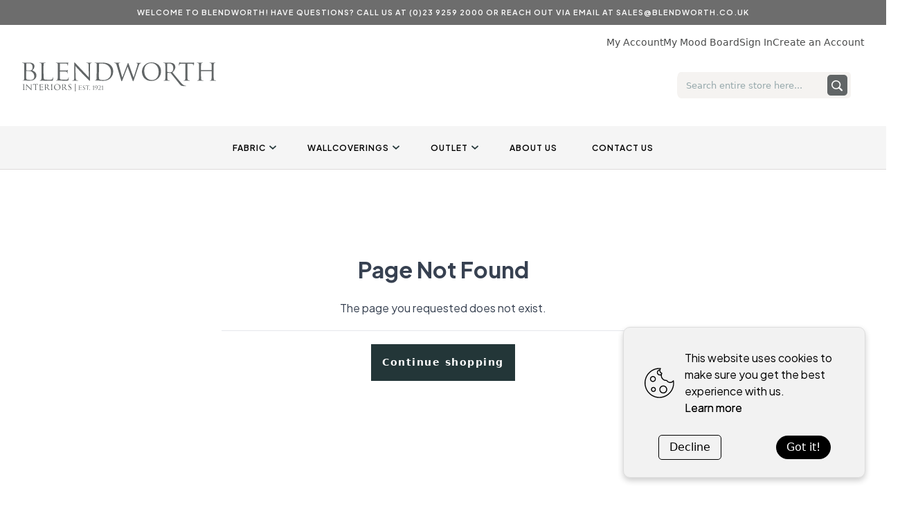

--- FILE ---
content_type: text/html; charset=UTF-8
request_url: https://blendworth.co.uk/customer/account/login/referer/aHR0cHM6Ly93d3cuYmxlbmR3b3J0aC5jby51ay8%2C/
body_size: 27176
content:
<!DOCTYPE html><meta data-flight="M1:{&quot;id&quot;:&quot;ShopifyProvider-LTEzODc2NDg3Njg&quot;,&quot;name&quot;:&quot;ShopifyProviderClient&quot;}
M2:{&quot;id&quot;:&quot;LocalizationClientProvider-ODE1NTMxNzQy&quot;,&quot;name&quot;:&quot;default&quot;}
M3:{&quot;id&quot;:&quot;CartProvider-NjE4NzczMjY3&quot;,&quot;name&quot;:&quot;CartProvider&quot;}
M4:{&quot;id&quot;:&quot;ReduxProvider-MjM3MjUyNDQ4&quot;,&quot;name&quot;:&quot;ReduxProvider&quot;}
M5:{&quot;id&quot;:&quot;BrowserRouter-Nzc0MzAwODcw&quot;,&quot;name&quot;:&quot;BrowserRouter&quot;}
M6:{&quot;id&quot;:&quot;Head-LTE3NDE1MTU4ODg&quot;,&quot;name&quot;:&quot;Head&quot;}
M8:{&quot;id&quot;:&quot;CookieConsent-LTIwODMyMDE5Mjk&quot;,&quot;name&quot;:&quot;default&quot;}
S9:&quot;react.suspense&quot;
" /><meta data-flight="J0:[[&quot;$&quot;,&quot;@1&quot;,null,{&quot;shopifyConfig&quot;:{&quot;defaultCountryCode&quot;:&quot;US&quot;,&quot;defaultLanguageCode&quot;:&quot;EN&quot;,&quot;storeDomain&quot;:&quot;blendworth-interiors.myshopify.com&quot;,&quot;storefrontToken&quot;:&quot;24c154ec51d43c4199f1a450b5be0158&quot;,&quot;storefrontApiVersion&quot;:&quot;2023-07&quot;},&quot;localization&quot;:{&quot;country&quot;:{&quot;isoCode&quot;:&quot;US&quot;},&quot;language&quot;:{&quot;isoCode&quot;:&quot;EN&quot;},&quot;locale&quot;:&quot;EN-US&quot;},&quot;children&quot;:[&quot;$&quot;,&quot;@2&quot;,null,{&quot;localization&quot;:{&quot;country&quot;:{&quot;isoCode&quot;:&quot;US&quot;},&quot;language&quot;:{&quot;isoCode&quot;:&quot;EN&quot;},&quot;locale&quot;:&quot;EN-US&quot;},&quot;children&quot;:[[&quot;$&quot;,&quot;@3&quot;,null,{&quot;children&quot;:[&quot;$&quot;,&quot;@4&quot;,null,{&quot;children&quot;:[&quot;$&quot;,&quot;@5&quot;,null,{&quot;children&quot;:[[&quot;$&quot;,&quot;@6&quot;,null,{}],null,[null,&quot;@7&quot;],null,null]}]}]}],[&quot;$&quot;,&quot;@8&quot;,null,{}]]}]}],[&quot;$&quot;,&quot;$9&quot;,null,{&quot;fallback&quot;:null,&quot;children&quot;:&quot;@a&quot;}],null]
" /><!DOCTYPE html><html lang="en"><head>
  <meta charset="UTF-8" />
  <link rel="icon" type="image/svg+xml" href="/assets/favico.25c1c9d5.svg" />
  <meta name="viewport" content="width=device-width, initial-scale=1.0" />
  
  
  
  <link rel="preconnect" href="https://cdn.shopify.com" />
  <link rel="preconnect" href="https://shop.app/" />
  <link rel="preconnect" href="https://hydrogen-preview.myshopify.com/" />
  <link rel="stylesheet"
    href="https://fonts.googleapis.com/css2?family=Plus+Jakarta+Sans:wght@300;400;500;600;700&display=swap" />
  
  <link rel="stylesheet" href="/assets/index.dde870eb.css">
</head><body><div id="root"><!--$?--><template id="B:0"></template><!--/$--></div></body></html><script type="module" src="/assets/index.ace539c1.js" async=""></script><div hidden id="S:0"><template id="P:1"></template><!--$?--><template id="B:1"></template><!--/$--></div><meta data-flight="Mb:{&quot;id&quot;:&quot;Seo-ODk3MTk3OTk5&quot;,&quot;name&quot;:&quot;Seo&quot;}
Mc:{&quot;id&quot;:&quot;SectionBreadcrumb-MTQzMTI4OTQwNw&quot;,&quot;name&quot;:&quot;SectionBreadcrumb&quot;}
Md:{&quot;id&quot;:&quot;CustomHeader-LTE3Mjg5MDk3ODU&quot;,&quot;name&quot;:&quot;default&quot;}
Me:{&quot;id&quot;:&quot;WhatsAppShared-LTE5NTE3MjYzOTY&quot;,&quot;name&quot;:&quot;default&quot;}
Mf:{&quot;id&quot;:&quot;Chatra-MTAwODY0MDY5Mg&quot;,&quot;name&quot;:&quot;default&quot;}
M10:{&quot;id&quot;:&quot;BackToTop-MzA5Nzc1OTY4&quot;,&quot;name&quot;:&quot;default&quot;}
" /><meta data-flight="J7:[[&quot;$&quot;,&quot;@b&quot;,null,{&quot;type&quot;:&quot;defaultSeo&quot;,&quot;data&quot;:{&quot;title&quot;:&quot;Blendworth Interiors&quot;,&quot;titleTemplate&quot;:&quot;Blendworth Interiors&quot;}}],[&quot;$&quot;,&quot;div&quot;,null,{&quot;className&quot;:&quot;min-h-screen max-w-screen text-gray-700 font-sans&quot;,&quot;children&quot;:[[&quot;$&quot;,&quot;div&quot;,null,{&quot;id&quot;:&quot;headerContent&quot;,&quot;className&quot;:&quot;&quot;,&quot;children&quot;:[[&quot;$&quot;,&quot;@c&quot;,null,{}],[&quot;$&quot;,&quot;@d&quot;,null,{&quot;storeName&quot;:&quot;Blendworth Interiors&quot;,&quot;shop&quot;:{&quot;name&quot;:&quot;Blendworth Interiors&quot;,&quot;description&quot;:null,&quot;moneyFormat&quot;:&quot;£{{amount}}&quot;,&quot;menuItem&quot;:{&quot;value&quot;:&quot;[{\&quot;id\&quot;:16,\&quot;name\&quot;:\&quot;Fabric\&quot;,\&quot;handle\&quot;:\&quot;fabric_16\&quot;,\&quot;order\&quot;:1,\&quot;subCategories\&quot;:[{\&quot;id\&quot;:21,\&quot;name\&quot;:\&quot;Collection\&quot;,\&quot;handle\&quot;:\&quot;collection_21\&quot;,\&quot;order\&quot;:1,\&quot;subCategories\&quot;:[{\&quot;id\&quot;:47094,\&quot;name\&quot;:\&quot;Aberdeen\&quot;,\&quot;handle\&quot;:\&quot;aberdeen_47094\&quot;,\&quot;order\&quot;:1,\&quot;subCategories\&quot;:[],\&quot;SubCategories\&quot;:[],\&quot;customFields\&quot;:{\&quot;enableInteractiveCategoryList\&quot;:true,\&quot;headerCategoryOnlyNotClickable\&quot;:false,\&quot;interactiveCategoryList\&quot;:true,\&quot;redirectUrl\&quot;:\&quot;\&quot;}},{\&quot;id\&quot;:47095,\&quot;name\&quot;:\&quot;Abingdon\&quot;,\&quot;handle\&quot;:\&quot;abingdon_47095\&quot;,\&quot;order\&quot;:2,\&quot;subCategories\&quot;:[],\&quot;SubCategories\&quot;:[],\&quot;customFields\&quot;:{\&quot;enableInteractiveCategoryList\&quot;:true,\&quot;headerCategoryOnlyNotClickable\&quot;:false,\&quot;interactiveCategoryList\&quot;:true,\&quot;redirectUrl\&quot;:\&quot;\&quot;}},{\&quot;id\&quot;:59891,\&quot;name\&quot;:\&quot;Acrobat\&quot;,\&quot;handle\&quot;:\&quot;acrobat_59891\&quot;,\&quot;order\&quot;:3,\&quot;subCategories\&quot;:[],\&quot;SubCategories\&quot;:[],\&quot;customFields\&quot;:{\&quot;enableInteractiveCategoryList\&quot;:true,\&quot;headerCategoryOnlyNotClickable\&quot;:false,\&quot;interactiveCategoryList\&quot;:true,\&quot;redirectUrl\&quot;:\&quot;\&quot;}},{\&quot;id\&quot;:5781,\&quot;name\&quot;:\&quot;Addison\&quot;,\&quot;handle\&quot;:\&quot;addison_5781\&quot;,\&quot;order\&quot;:4,\&quot;subCategories\&quot;:[],\&quot;SubCategories\&quot;:[],\&quot;customFields\&quot;:{\&quot;enableInteractiveCategoryList\&quot;:true,\&quot;headerCategoryOnlyNotClickable\&quot;:false,\&quot;interactiveCategoryList\&quot;:true,\&quot;redirectUrl\&quot;:\&quot;\&quot;}},{\&quot;id\&quot;:5782,\&quot;name\&quot;:\&quot;Agenda\&quot;,\&quot;handle\&quot;:\&quot;agenda_5782\&quot;,\&quot;order\&quot;:5,\&quot;subCategories\&quot;:[],\&quot;SubCategories\&quot;:[],\&quot;customFields\&quot;:{\&quot;enableInteractiveCategoryList\&quot;:true,\&quot;headerCategoryOnlyNotClickable\&quot;:false,\&quot;interactiveCategoryList\&quot;:true,\&quot;redirectUrl\&quot;:\&quot;\&quot;}},{\&quot;id\&quot;:47096,\&quot;name\&quot;:\&quot;Ainsworth\&quot;,\&quot;handle\&quot;:\&quot;ainsworth_47096\&quot;,\&quot;order\&quot;:6,\&quot;subCategories\&quot;:[],\&quot;SubCategories\&quot;:[],\&quot;customFields\&quot;:{\&quot;enableInteractiveCategoryList\&quot;:true,\&quot;headerCategoryOnlyNotClickable\&quot;:false,\&quot;interactiveCategoryList\&quot;:true,\&quot;redirectUrl\&quot;:\&quot;\&quot;}},{\&quot;id\&quot;:47097,\&quot;name\&quot;:\&quot;Alex\&quot;,\&quot;handle\&quot;:\&quot;alex_47097\&quot;,\&quot;order\&quot;:7,\&quot;subCategories\&quot;:[],\&quot;SubCategories\&quot;:[],\&quot;customFields\&quot;:{\&quot;enableInteractiveCategoryList\&quot;:true,\&quot;headerCategoryOnlyNotClickable\&quot;:false,\&quot;interactiveCategoryList\&quot;:true,\&quot;redirectUrl\&quot;:\&quot;\&quot;}},{\&quot;id\&quot;:47098,\&quot;name\&quot;:\&quot;Alexander\&quot;,\&quot;handle\&quot;:\&quot;alexander_47098\&quot;,\&quot;order\&quot;:8,\&quot;subCategories\&quot;:[],\&quot;SubCategories\&quot;:[],\&quot;customFields\&quot;:{\&quot;enableInteractiveCategoryList\&quot;:true,\&quot;headerCategoryOnlyNotClickable\&quot;:false,\&quot;interactiveCategoryList\&quot;:true,\&quot;redirectUrl\&quot;:\&quot;\&quot;}},{\&quot;id\&quot;:5783,\&quot;name\&quot;:\&quot;Amara\&quot;,\&quot;handle\&quot;:\&quot;amara_5783\&quot;,\&quot;order\&quot;:9,\&quot;subCategories\&quot;:[],\&quot;SubCategories\&quot;:[],\&quot;customFields\&quot;:{\&quot;enableInteractiveCategoryList\&quot;:true,\&quot;headerCategoryOnlyNotClickable\&quot;:false,\&quot;interactiveCategoryList\&quot;:true,\&quot;redirectUrl\&quot;:\&quot;\&quot;}},{\&quot;id\&quot;:47099,\&quot;name\&quot;:\&quot;Amore\&quot;,\&quot;handle\&quot;:\&quot;amore_47099\&quot;,\&quot;order\&quot;:10,\&quot;subCategories\&quot;:[],\&quot;SubCategories\&quot;:[],\&quot;customFields\&quot;:{\&quot;enableInteractiveCategoryList\&quot;:true,\&quot;headerCategoryOnlyNotClickable\&quot;:false,\&quot;interactiveCategoryList\&quot;:true,\&quot;redirectUrl\&quot;:\&quot;\&quot;}},{\&quot;id\&quot;:5784,\&quot;name\&quot;:\&quot;Antheia\&quot;,\&quot;handle\&quot;:\&quot;antheia_5784\&quot;,\&quot;order\&quot;:11,\&quot;subCategories\&quot;:[],\&quot;SubCategories\&quot;:[],\&quot;customFields\&quot;:{\&quot;enableInteractiveCategoryList\&quot;:true,\&quot;headerCategoryOnlyNotClickable\&quot;:false,\&quot;interactiveCategoryList\&quot;:true,\&quot;redirectUrl\&quot;:\&quot;\&quot;}},{\&quot;id\&quot;:5785,\&quot;name\&quot;:\&quot;Aria\&quot;,\&quot;handle\&quot;:\&quot;aria_5785\&quot;,\&quot;order\&quot;:12,\&quot;subCategories\&quot;:[],\&quot;SubCategories\&quot;:[],\&quot;customFields\&quot;:{\&quot;enableInteractiveCategoryList\&quot;:true,\&quot;headerCategoryOnlyNotClickable\&quot;:false,\&quot;interactiveCategoryList\&quot;:true,\&quot;redirectUrl\&quot;:\&quot;\&quot;}},{\&quot;id\&quot;:47100,\&quot;name\&quot;:\&quot;Artistic\&quot;,\&quot;handle\&quot;:\&quot;artistic_47100\&quot;,\&quot;order\&quot;:14,\&quot;subCategories\&quot;:[],\&quot;SubCategories\&quot;:[],\&quot;customFields\&quot;:{\&quot;enableInteractiveCategoryList\&quot;:true,\&quot;headerCategoryOnlyNotClickable\&quot;:false,\&quot;interactiveCategoryList\&quot;:true,\&quot;redirectUrl\&quot;:\&quot;\&quot;}},{\&quot;id\&quot;:5787,\&quot;name\&quot;:\&quot;Arundel\&quot;,\&quot;handle\&quot;:\&quot;arundel_5787\&quot;,\&quot;order\&quot;:15,\&quot;subCategories\&quot;:[],\&quot;SubCategories\&quot;:[],\&quot;customFields\&quot;:{\&quot;enableInteractiveCategoryList\&quot;:true,\&quot;headerCategoryOnlyNotClickable\&quot;:false,\&quot;interactiveCategoryList\&quot;:true,\&quot;redirectUrl\&quot;:\&quot;\&quot;}},{\&quot;id\&quot;:36463,\&quot;name\&quot;:\&quot;Austria\&quot;,\&quot;handle\&quot;:\&quot;austria_36463\&quot;,\&quot;order\&quot;:16,\&quot;subCategories\&quot;:[],\&quot;SubCategories\&quot;:[],\&quot;customFields\&quot;:{\&quot;enableInteractiveCategoryList\&quot;:true,\&quot;headerCategoryOnlyNotClickable\&quot;:false,\&quot;interactiveCategoryList\&quot;:true,\&quot;redirectUrl\&quot;:\&quot;\&quot;}},{\&quot;id\&quot;:5788,\&quot;name\&quot;:\&quot;Avania\&quot;,\&quot;handle\&quot;:\&quot;avania_5788\&quot;,\&quot;order\&quot;:17,\&quot;subCategories\&quot;:[],\&quot;SubCategories\&quot;:[],\&quot;customFields\&quot;:{\&quot;enableInteractiveCategoryList\&quot;:true,\&quot;headerCategoryOnlyNotClickable\&quot;:false,\&quot;interactiveCategoryList\&quot;:true,\&quot;redirectUrl\&quot;:\&quot;\&quot;}},{\&quot;id\&quot;:47101,\&quot;name\&quot;:\&quot;Belle\&quot;,\&quot;handle\&quot;:\&quot;belle_47101\&quot;,\&quot;order\&quot;:18,\&quot;subCategories\&quot;:[],\&quot;SubCategories\&quot;:[],\&quot;customFields\&quot;:{\&quot;enableInteractiveCategoryList\&quot;:true,\&quot;headerCategoryOnlyNotClickable\&quot;:false,\&quot;interactiveCategoryList\&quot;:true,\&quot;redirectUrl\&quot;:\&quot;\&quot;}},{\&quot;id\&quot;:5789,\&quot;name\&quot;:\&quot;Bellevue Prints\&quot;,\&quot;handle\&quot;:\&quot;bellevue-prints_5789\&quot;,\&quot;order\&quot;:19,\&quot;subCategories\&quot;:[],\&quot;SubCategories\&quot;:[],\&quot;customFields\&quot;:{\&quot;enableInteractiveCategoryList\&quot;:true,\&quot;headerCategoryOnlyNotClickable\&quot;:false,\&quot;interactiveCategoryList\&quot;:true,\&quot;redirectUrl\&quot;:\&quot;\&quot;}},{\&quot;id\&quot;:5790,\&quot;name\&quot;:\&quot;Bellevue Weaves\&quot;,\&quot;handle\&quot;:\&quot;bellevue-weaves_5790\&quot;,\&quot;order\&quot;:20,\&quot;subCategories\&quot;:[],\&quot;SubCategories\&quot;:[],\&quot;customFields\&quot;:{\&quot;enableInteractiveCategoryList\&quot;:true,\&quot;headerCategoryOnlyNotClickable\&quot;:false,\&quot;interactiveCategoryList\&quot;:true,\&quot;redirectUrl\&quot;:\&quot;\&quot;}},{\&quot;id\&quot;:34086,\&quot;name\&quot;:\&quot;Bionics\&quot;,\&quot;handle\&quot;:\&quot;bionics_34086\&quot;,\&quot;order\&quot;:21,\&quot;subCategories\&quot;:[],\&quot;SubCategories\&quot;:[],\&quot;customFields\&quot;:{\&quot;enableInteractiveCategoryList\&quot;:true,\&quot;headerCategoryOnlyNotClickable\&quot;:false,\&quot;interactiveCategoryList\&quot;:true,\&quot;redirectUrl\&quot;:\&quot;\&quot;}},{\&quot;id\&quot;:47102,\&quot;name\&quot;:\&quot;Bond\&quot;,\&quot;handle\&quot;:\&quot;bond_47102\&quot;,\&quot;order\&quot;:22,\&quot;subCategories\&quot;:[],\&quot;SubCategories\&quot;:[],\&quot;customFields\&quot;:{\&quot;enableInteractiveCategoryList\&quot;:true,\&quot;headerCategoryOnlyNotClickable\&quot;:false,\&quot;interactiveCategoryList\&quot;:true,\&quot;redirectUrl\&quot;:\&quot;\&quot;}},{\&quot;id\&quot;:5791,\&quot;name\&quot;:\&quot;Breamore\&quot;,\&quot;handle\&quot;:\&quot;breamore_5791\&quot;,\&quot;order\&quot;:23,\&quot;subCategories\&quot;:[],\&quot;SubCategories\&quot;:[],\&quot;customFields\&quot;:{\&quot;enableInteractiveCategoryList\&quot;:true,\&quot;headerCategoryOnlyNotClickable\&quot;:false,\&quot;interactiveCategoryList\&quot;:true,\&quot;redirectUrl\&quot;:\&quot;\&quot;}},{\&quot;id\&quot;:5792,\&quot;name\&quot;:\&quot;Burbank\&quot;,\&quot;handle\&quot;:\&quot;burbank_5792\&quot;,\&quot;order\&quot;:24,\&quot;subCategories\&quot;:[],\&quot;SubCategories\&quot;:[],\&quot;customFields\&quot;:{\&quot;enableInteractiveCategoryList\&quot;:true,\&quot;headerCategoryOnlyNotClickable\&quot;:false,\&quot;interactiveCategoryList\&quot;:true,\&quot;redirectUrl\&quot;:\&quot;\&quot;}},{\&quot;id\&quot;:5793,\&quot;name\&quot;:\&quot;Calshot\&quot;,\&quot;handle\&quot;:\&quot;calshot_5793\&quot;,\&quot;order\&quot;:25,\&quot;subCategories\&quot;:[],\&quot;SubCategories\&quot;:[],\&quot;customFields\&quot;:{\&quot;enableInteractiveCategoryList\&quot;:true,\&quot;headerCategoryOnlyNotClickable\&quot;:false,\&quot;interactiveCategoryList\&quot;:true,\&quot;redirectUrl\&quot;:\&quot;\&quot;}},{\&quot;id\&quot;:36464,\&quot;name\&quot;:\&quot;Casablanca\&quot;,\&quot;handle\&quot;:\&quot;casablanca_36464\&quot;,\&quot;order\&quot;:26,\&quot;subCategories\&quot;:[],\&quot;SubCategories\&quot;:[],\&quot;customFields\&quot;:{\&quot;enableInteractiveCategoryList\&quot;:true,\&quot;headerCategoryOnlyNotClickable\&quot;:false,\&quot;interactiveCategoryList\&quot;:true,\&quot;redirectUrl\&quot;:\&quot;\&quot;}},{\&quot;id\&quot;:59887,\&quot;name\&quot;:\&quot;Cassian\&quot;,\&quot;handle\&quot;:\&quot;cassian_59887\&quot;,\&quot;order\&quot;:27,\&quot;subCategories\&quot;:[],\&quot;SubCategories\&quot;:[],\&quot;customFields\&quot;:{\&quot;enableInteractiveCategoryList\&quot;:true,\&quot;headerCategoryOnlyNotClickable\&quot;:false,\&quot;interactiveCategoryList\&quot;:true,\&quot;redirectUrl\&quot;:\&quot;\&quot;}},{\&quot;id\&quot;:5796,\&quot;name\&quot;:\&quot;Centenary\&quot;,\&quot;handle\&quot;:\&quot;centenary_5796\&quot;,\&quot;order\&quot;:30,\&quot;subCategories\&quot;:[],\&quot;SubCategories\&quot;:[],\&quot;customFields\&quot;:{\&quot;enableInteractiveCategoryList\&quot;:true,\&quot;headerCategoryOnlyNotClickable\&quot;:false,\&quot;interactiveCategoryList\&quot;:true,\&quot;redirectUrl\&quot;:\&quot;\&quot;}},{\&quot;id\&quot;:47103,\&quot;name\&quot;:\&quot;Chain\&quot;,\&quot;handle\&quot;:\&quot;chain_47103\&quot;,\&quot;order\&quot;:31,\&quot;subCategories\&quot;:[],\&quot;SubCategories\&quot;:[],\&quot;customFields\&quot;:{\&quot;enableInteractiveCategoryList\&quot;:true,\&quot;headerCategoryOnlyNotClickable\&quot;:false,\&quot;interactiveCategoryList\&quot;:true,\&quot;redirectUrl\&quot;:\&quot;\&quot;}},{\&quot;id\&quot;:47104,\&quot;name\&quot;:\&quot;Champion\&quot;,\&quot;handle\&quot;:\&quot;champion_47104\&quot;,\&quot;order\&quot;:32,\&quot;subCategories\&quot;:[],\&quot;SubCategories\&quot;:[],\&quot;customFields\&quot;:{\&quot;enableInteractiveCategoryList\&quot;:true,\&quot;headerCategoryOnlyNotClickable\&quot;:false,\&quot;interactiveCategoryList\&quot;:true,\&quot;redirectUrl\&quot;:\&quot;\&quot;}},{\&quot;id\&quot;:47105,\&quot;name\&quot;:\&quot;Chances\&quot;,\&quot;handle\&quot;:\&quot;chances_47105\&quot;,\&quot;order\&quot;:33,\&quot;subCategories\&quot;:[],\&quot;SubCategories\&quot;:[],\&quot;customFields\&quot;:{\&quot;enableInteractiveCategoryList\&quot;:true,\&quot;headerCategoryOnlyNotClickable\&quot;:false,\&quot;interactiveCategoryList\&quot;:true,\&quot;redirectUrl\&quot;:\&quot;\&quot;}},{\&quot;id\&quot;:59899,\&quot;name\&quot;:\&quot;Chapter\&quot;,\&quot;handle\&quot;:\&quot;chapter_59899\&quot;,\&quot;order\&quot;:34,\&quot;subCategories\&quot;:[],\&quot;SubCategories\&quot;:[],\&quot;customFields\&quot;:{\&quot;enableInteractiveCategoryList\&quot;:true,\&quot;headerCategoryOnlyNotClickable\&quot;:false,\&quot;interactiveCategoryList\&quot;:true,\&quot;redirectUrl\&quot;:\&quot;\&quot;}},{\&quot;id\&quot;:59888,\&quot;name\&quot;:\&quot;Charing Cross\&quot;,\&quot;handle\&quot;:\&quot;charing-cross_59888\&quot;,\&quot;order\&quot;:35,\&quot;subCategories\&quot;:[],\&quot;SubCategories\&quot;:[],\&quot;customFields\&quot;:{\&quot;enableInteractiveCategoryList\&quot;:true,\&quot;headerCategoryOnlyNotClickable\&quot;:false,\&quot;interactiveCategoryList\&quot;:true,\&quot;redirectUrl\&quot;:\&quot;\&quot;}},{\&quot;id\&quot;:47106,\&quot;name\&quot;:\&quot;Charlton\&quot;,\&quot;handle\&quot;:\&quot;charlton_47106\&quot;,\&quot;order\&quot;:36,\&quot;subCategories\&quot;:[],\&quot;SubCategories\&quot;:[],\&quot;customFields\&quot;:{\&quot;enableInteractiveCategoryList\&quot;:true,\&quot;headerCategoryOnlyNotClickable\&quot;:false,\&quot;interactiveCategoryList\&quot;:true,\&quot;redirectUrl\&quot;:\&quot;\&quot;}},{\&quot;id\&quot;:31485,\&quot;name\&quot;:\&quot;Cheval\&quot;,\&quot;handle\&quot;:\&quot;cheval_31485\&quot;,\&quot;order\&quot;:37,\&quot;subCategories\&quot;:[],\&quot;SubCategories\&quot;:[],\&quot;customFields\&quot;:{\&quot;enableInteractiveCategoryList\&quot;:true,\&quot;headerCategoryOnlyNotClickable\&quot;:false,\&quot;interactiveCategoryList\&quot;:true,\&quot;redirectUrl\&quot;:\&quot;\&quot;}},{\&quot;id\&quot;:47107,\&quot;name\&quot;:\&quot;Chic\&quot;,\&quot;handle\&quot;:\&quot;chic_47107\&quot;,\&quot;order\&quot;:38,\&quot;subCategories\&quot;:[],\&quot;SubCategories\&quot;:[],\&quot;customFields\&quot;:{\&quot;enableInteractiveCategoryList\&quot;:true,\&quot;headerCategoryOnlyNotClickable\&quot;:false,\&quot;interactiveCategoryList\&quot;:true,\&quot;redirectUrl\&quot;:\&quot;\&quot;}},{\&quot;id\&quot;:47108,\&quot;name\&quot;:\&quot;Classic\&quot;,\&quot;handle\&quot;:\&quot;classic_47108\&quot;,\&quot;order\&quot;:39,\&quot;subCategories\&quot;:[],\&quot;SubCategories\&quot;:[],\&quot;customFields\&quot;:{\&quot;enableInteractiveCategoryList\&quot;:true,\&quot;headerCategoryOnlyNotClickable\&quot;:false,\&quot;interactiveCategoryList\&quot;:true,\&quot;redirectUrl\&quot;:\&quot;\&quot;}},{\&quot;id\&quot;:59890,\&quot;name\&quot;:\&quot;Closer Together\&quot;,\&quot;handle\&quot;:\&quot;closer-together_59890\&quot;,\&quot;order\&quot;:40,\&quot;subCategories\&quot;:[],\&quot;SubCategories\&quot;:[],\&quot;customFields\&quot;:{\&quot;enableInteractiveCategoryList\&quot;:true,\&quot;headerCategoryOnlyNotClickable\&quot;:false,\&quot;interactiveCategoryList\&quot;:true,\&quot;redirectUrl\&quot;:\&quot;\&quot;}},{\&quot;id\&quot;:47109,\&quot;name\&quot;:\&quot;Coconut\&quot;,\&quot;handle\&quot;:\&quot;coconut_47109\&quot;,\&quot;order\&quot;:41,\&quot;subCategories\&quot;:[],\&quot;SubCategories\&quot;:[],\&quot;customFields\&quot;:{\&quot;enableInteractiveCategoryList\&quot;:true,\&quot;headerCategoryOnlyNotClickable\&quot;:false,\&quot;interactiveCategoryList\&quot;:true,\&quot;redirectUrl\&quot;:\&quot;\&quot;}},{\&quot;id\&quot;:31486,\&quot;name\&quot;:\&quot;Constellation\&quot;,\&quot;handle\&quot;:\&quot;constellation_31486\&quot;,\&quot;order\&quot;:42,\&quot;subCategories\&quot;:[],\&quot;SubCategories\&quot;:[],\&quot;customFields\&quot;:{\&quot;enableInteractiveCategoryList\&quot;:true,\&quot;headerCategoryOnlyNotClickable\&quot;:false,\&quot;interactiveCategoryList\&quot;:true,\&quot;redirectUrl\&quot;:\&quot;\&quot;}},{\&quot;id\&quot;:47110,\&quot;name\&quot;:\&quot;Contrary\&quot;,\&quot;handle\&quot;:\&quot;contrary_47110\&quot;,\&quot;order\&quot;:43,\&quot;subCategories\&quot;:[],\&quot;SubCategories\&quot;:[],\&quot;customFields\&quot;:{\&quot;enableInteractiveCategoryList\&quot;:true,\&quot;headerCategoryOnlyNotClickable\&quot;:false,\&quot;interactiveCategoryList\&quot;:true,\&quot;redirectUrl\&quot;:\&quot;\&quot;}},{\&quot;id\&quot;:47112,\&quot;name\&quot;:\&quot;Corduroy Small\&quot;,\&quot;handle\&quot;:\&quot;corduroy-small_47112\&quot;,\&quot;order\&quot;:45,\&quot;subCategories\&quot;:[],\&quot;SubCategories\&quot;:[],\&quot;customFields\&quot;:{\&quot;enableInteractiveCategoryList\&quot;:true,\&quot;headerCategoryOnlyNotClickable\&quot;:false,\&quot;interactiveCategoryList\&quot;:true,\&quot;redirectUrl\&quot;:\&quot;\&quot;}},{\&quot;id\&quot;:47113,\&quot;name\&quot;:\&quot;Corduroy Wide\&quot;,\&quot;handle\&quot;:\&quot;corduroy-wide_47113\&quot;,\&quot;order\&quot;:46,\&quot;subCategories\&quot;:[],\&quot;SubCategories\&quot;:[],\&quot;customFields\&quot;:{\&quot;enableInteractiveCategoryList\&quot;:true,\&quot;headerCategoryOnlyNotClickable\&quot;:false,\&quot;interactiveCategoryList\&quot;:true,\&quot;redirectUrl\&quot;:\&quot;\&quot;}},{\&quot;id\&quot;:5797,\&quot;name\&quot;:\&quot;Cosmopolitan\&quot;,\&quot;handle\&quot;:\&quot;cosmopolitan_5797\&quot;,\&quot;order\&quot;:47,\&quot;subCategories\&quot;:[],\&quot;SubCategories\&quot;:[],\&quot;customFields\&quot;:{\&quot;enableInteractiveCategoryList\&quot;:true,\&quot;headerCategoryOnlyNotClickable\&quot;:false,\&quot;interactiveCategoryList\&quot;:true,\&quot;redirectUrl\&quot;:\&quot;\&quot;}},{\&quot;id\&quot;:36465,\&quot;name\&quot;:\&quot;Costa\&quot;,\&quot;handle\&quot;:\&quot;costa_36465\&quot;,\&quot;order\&quot;:48,\&quot;subCategories\&quot;:[],\&quot;SubCategories\&quot;:[],\&quot;customFields\&quot;:{\&quot;enableInteractiveCategoryList\&quot;:true,\&quot;headerCategoryOnlyNotClickable\&quot;:false,\&quot;interactiveCategoryList\&quot;:true,\&quot;redirectUrl\&quot;:\&quot;\&quot;}},{\&quot;id\&quot;:5799,\&quot;name\&quot;:\&quot;Courtyard Weaves\&quot;,\&quot;handle\&quot;:\&quot;courtyard-weaves_5799\&quot;,\&quot;order\&quot;:50,\&quot;subCategories\&quot;:[],\&quot;SubCategories\&quot;:[],\&quot;customFields\&quot;:{\&quot;enableInteractiveCategoryList\&quot;:true,\&quot;headerCategoryOnlyNotClickable\&quot;:false,\&quot;interactiveCategoryList\&quot;:true,\&quot;redirectUrl\&quot;:\&quot;\&quot;}},{\&quot;id\&quot;:47114,\&quot;name\&quot;:\&quot;Crossbow\&quot;,\&quot;handle\&quot;:\&quot;crossbow_47114\&quot;,\&quot;order\&quot;:51,\&quot;subCategories\&quot;:[],\&quot;SubCategories\&quot;:[],\&quot;customFields\&quot;:{\&quot;enableInteractiveCategoryList\&quot;:true,\&quot;headerCategoryOnlyNotClickable\&quot;:false,\&quot;interactiveCategoryList\&quot;:true,\&quot;redirectUrl\&quot;:\&quot;\&quot;}},{\&quot;id\&quot;:47115,\&quot;name\&quot;:\&quot;Dance\&quot;,\&quot;handle\&quot;:\&quot;dance_47115\&quot;,\&quot;order\&quot;:52,\&quot;subCategories\&quot;:[],\&quot;SubCategories\&quot;:[],\&quot;customFields\&quot;:{\&quot;enableInteractiveCategoryList\&quot;:true,\&quot;headerCategoryOnlyNotClickable\&quot;:false,\&quot;interactiveCategoryList\&quot;:true,\&quot;redirectUrl\&quot;:\&quot;\&quot;}},{\&quot;id\&quot;:47116,\&quot;name\&quot;:\&quot;Dazzle\&quot;,\&quot;handle\&quot;:\&quot;dazzle_47116\&quot;,\&quot;order\&quot;:53,\&quot;subCategories\&quot;:[],\&quot;SubCategories\&quot;:[],\&quot;customFields\&quot;:{\&quot;enableInteractiveCategoryList\&quot;:true,\&quot;headerCategoryOnlyNotClickable\&quot;:false,\&quot;interactiveCategoryList\&quot;:true,\&quot;redirectUrl\&quot;:\&quot;\&quot;}},{\&quot;id\&quot;:59886,\&quot;name\&quot;:\&quot;Dean\&quot;,\&quot;handle\&quot;:\&quot;dean_59886\&quot;,\&quot;order\&quot;:54,\&quot;subCategories\&quot;:[],\&quot;SubCategories\&quot;:[],\&quot;customFields\&quot;:{\&quot;enableInteractiveCategoryList\&quot;:true,\&quot;headerCategoryOnlyNotClickable\&quot;:false,\&quot;interactiveCategoryList\&quot;:true,\&quot;redirectUrl\&quot;:\&quot;\&quot;}},{\&quot;id\&quot;:47117,\&quot;name\&quot;:\&quot;Decanta\&quot;,\&quot;handle\&quot;:\&quot;decanta_47117\&quot;,\&quot;order\&quot;:55,\&quot;subCategories\&quot;:[],\&quot;SubCategories\&quot;:[],\&quot;customFields\&quot;:{\&quot;enableInteractiveCategoryList\&quot;:true,\&quot;headerCategoryOnlyNotClickable\&quot;:false,\&quot;interactiveCategoryList\&quot;:true,\&quot;redirectUrl\&quot;:\&quot;\&quot;}},{\&quot;id\&quot;:47118,\&quot;name\&quot;:\&quot;Delighted\&quot;,\&quot;handle\&quot;:\&quot;delighted_47118\&quot;,\&quot;order\&quot;:56,\&quot;subCategories\&quot;:[],\&quot;SubCategories\&quot;:[],\&quot;customFields\&quot;:{\&quot;enableInteractiveCategoryList\&quot;:true,\&quot;headerCategoryOnlyNotClickable\&quot;:false,\&quot;interactiveCategoryList\&quot;:true,\&quot;redirectUrl\&quot;:\&quot;\&quot;}},{\&quot;id\&quot;:47119,\&quot;name\&quot;:\&quot;Denmark\&quot;,\&quot;handle\&quot;:\&quot;denmark_47119\&quot;,\&quot;order\&quot;:57,\&quot;subCategories\&quot;:[],\&quot;SubCategories\&quot;:[],\&quot;customFields\&quot;:{\&quot;enableInteractiveCategoryList\&quot;:true,\&quot;headerCategoryOnlyNotClickable\&quot;:false,\&quot;interactiveCategoryList\&quot;:true,\&quot;redirectUrl\&quot;:\&quot;\&quot;}},{\&quot;id\&quot;:47120,\&quot;name\&quot;:\&quot;Derry\&quot;,\&quot;handle\&quot;:\&quot;derry_47120\&quot;,\&quot;order\&quot;:58,\&quot;subCategories\&quot;:[],\&quot;SubCategories\&quot;:[],\&quot;customFields\&quot;:{\&quot;enableInteractiveCategoryList\&quot;:true,\&quot;headerCategoryOnlyNotClickable\&quot;:false,\&quot;interactiveCategoryList\&quot;:true,\&quot;redirectUrl\&quot;:\&quot;\&quot;}},{\&quot;id\&quot;:47121,\&quot;name\&quot;:\&quot;Desert\&quot;,\&quot;handle\&quot;:\&quot;desert_47121\&quot;,\&quot;order\&quot;:59,\&quot;subCategories\&quot;:[],\&quot;SubCategories\&quot;:[],\&quot;customFields\&quot;:{\&quot;enableInteractiveCategoryList\&quot;:true,\&quot;headerCategoryOnlyNotClickable\&quot;:false,\&quot;interactiveCategoryList\&quot;:true,\&quot;redirectUrl\&quot;:\&quot;\&quot;}},{\&quot;id\&quot;:5800,\&quot;name\&quot;:\&quot;Discovery Weaves\&quot;,\&quot;handle\&quot;:\&quot;discovery-weaves_5800\&quot;,\&quot;order\&quot;:60,\&quot;subCategories\&quot;:[],\&quot;SubCategories\&quot;:[],\&quot;customFields\&quot;:{\&quot;enableInteractiveCategoryList\&quot;:true,\&quot;headerCategoryOnlyNotClickable\&quot;:false,\&quot;interactiveCategoryList\&quot;:true,\&quot;redirectUrl\&quot;:\&quot;\&quot;}},{\&quot;id\&quot;:5801,\&quot;name\&quot;:\&quot;Downton\&quot;,\&quot;handle\&quot;:\&quot;downton_5801\&quot;,\&quot;order\&quot;:61,\&quot;subCategories\&quot;:[],\&quot;SubCategories\&quot;:[],\&quot;customFields\&quot;:{\&quot;enableInteractiveCategoryList\&quot;:true,\&quot;headerCategoryOnlyNotClickable\&quot;:false,\&quot;interactiveCategoryList\&quot;:true,\&quot;redirectUrl\&quot;:\&quot;\&quot;}},{\&quot;id\&quot;:5802,\&quot;name\&quot;:\&quot;Dyad\&quot;,\&quot;handle\&quot;:\&quot;dyad_5802\&quot;,\&quot;order\&quot;:62,\&quot;subCategories\&quot;:[],\&quot;SubCategories\&quot;:[],\&quot;customFields\&quot;:{\&quot;enableInteractiveCategoryList\&quot;:true,\&quot;headerCategoryOnlyNotClickable\&quot;:false,\&quot;interactiveCategoryList\&quot;:true,\&quot;redirectUrl\&quot;:\&quot;\&quot;}},{\&quot;id\&quot;:59910,\&quot;name\&quot;:\&quot;Dyad 3\&quot;,\&quot;handle\&quot;:\&quot;dyad-3_59910\&quot;,\&quot;order\&quot;:63,\&quot;subCategories\&quot;:[],\&quot;SubCategories\&quot;:[],\&quot;customFields\&quot;:{\&quot;enableInteractiveCategoryList\&quot;:true,\&quot;headerCategoryOnlyNotClickable\&quot;:false,\&quot;interactiveCategoryList\&quot;:true,\&quot;redirectUrl\&quot;:\&quot;\&quot;}},{\&quot;id\&quot;:59902,\&quot;name\&quot;:\&quot;Earthly\&quot;,\&quot;handle\&quot;:\&quot;earthly_59902\&quot;,\&quot;order\&quot;:64,\&quot;subCategories\&quot;:[],\&quot;SubCategories\&quot;:[],\&quot;customFields\&quot;:{\&quot;enableInteractiveCategoryList\&quot;:true,\&quot;headerCategoryOnlyNotClickable\&quot;:false,\&quot;interactiveCategoryList\&quot;:true,\&quot;redirectUrl\&quot;:\&quot;\&quot;}},{\&quot;id\&quot;:47122,\&quot;name\&quot;:\&quot;Easy\&quot;,\&quot;handle\&quot;:\&quot;easy_47122\&quot;,\&quot;order\&quot;:65,\&quot;subCategories\&quot;:[],\&quot;SubCategories\&quot;:[],\&quot;customFields\&quot;:{\&quot;enableInteractiveCategoryList\&quot;:true,\&quot;headerCategoryOnlyNotClickable\&quot;:false,\&quot;interactiveCategoryList\&quot;:true,\&quot;redirectUrl\&quot;:\&quot;\&quot;}},{\&quot;id\&quot;:47123,\&quot;name\&quot;:\&quot;Electric\&quot;,\&quot;handle\&quot;:\&quot;electric_47123\&quot;,\&quot;order\&quot;:66,\&quot;subCategories\&quot;:[],\&quot;SubCategories\&quot;:[],\&quot;customFields\&quot;:{\&quot;enableInteractiveCategoryList\&quot;:true,\&quot;headerCategoryOnlyNotClickable\&quot;:false,\&quot;interactiveCategoryList\&quot;:true,\&quot;redirectUrl\&quot;:\&quot;\&quot;}},{\&quot;id\&quot;:36466,\&quot;name\&quot;:\&quot;Elizabeth\&quot;,\&quot;handle\&quot;:\&quot;elizabeth_36466\&quot;,\&quot;order\&quot;:69,\&quot;subCategories\&quot;:[],\&quot;SubCategories\&quot;:[],\&quot;customFields\&quot;:{\&quot;enableInteractiveCategoryList\&quot;:true,\&quot;headerCategoryOnlyNotClickable\&quot;:false,\&quot;interactiveCategoryList\&quot;:true,\&quot;redirectUrl\&quot;:\&quot;\&quot;}},{\&quot;id\&quot;:5805,\&quot;name\&quot;:\&quot;Emporium\&quot;,\&quot;handle\&quot;:\&quot;emporium_5805\&quot;,\&quot;order\&quot;:70,\&quot;subCategories\&quot;:[],\&quot;SubCategories\&quot;:[],\&quot;customFields\&quot;:{\&quot;enableInteractiveCategoryList\&quot;:true,\&quot;headerCategoryOnlyNotClickable\&quot;:false,\&quot;interactiveCategoryList\&quot;:true,\&quot;redirectUrl\&quot;:\&quot;\&quot;}},{\&quot;id\&quot;:59893,\&quot;name\&quot;:\&quot;Endless\&quot;,\&quot;handle\&quot;:\&quot;endless_59893\&quot;,\&quot;order\&quot;:71,\&quot;subCategories\&quot;:[],\&quot;SubCategories\&quot;:[],\&quot;customFields\&quot;:{\&quot;enableInteractiveCategoryList\&quot;:true,\&quot;headerCategoryOnlyNotClickable\&quot;:false,\&quot;interactiveCategoryList\&quot;:true,\&quot;redirectUrl\&quot;:\&quot;\&quot;}},{\&quot;id\&quot;:31487,\&quot;name\&quot;:\&quot;Enviro\&quot;,\&quot;handle\&quot;:\&quot;enviro_31487\&quot;,\&quot;order\&quot;:72,\&quot;subCategories\&quot;:[],\&quot;SubCategories\&quot;:[],\&quot;customFields\&quot;:{\&quot;enableInteractiveCategoryList\&quot;:true,\&quot;headerCategoryOnlyNotClickable\&quot;:false,\&quot;interactiveCategoryList\&quot;:true,\&quot;redirectUrl\&quot;:\&quot;\&quot;}},{\&quot;id\&quot;:47124,\&quot;name\&quot;:\&quot;E-Tex11\&quot;,\&quot;handle\&quot;:\&quot;e-tex11_47124\&quot;,\&quot;order\&quot;:73,\&quot;subCategories\&quot;:[],\&quot;SubCategories\&quot;:[],\&quot;customFields\&quot;:{\&quot;enableInteractiveCategoryList\&quot;:true,\&quot;headerCategoryOnlyNotClickable\&quot;:false,\&quot;interactiveCategoryList\&quot;:true,\&quot;redirectUrl\&quot;:\&quot;\&quot;}},{\&quot;id\&quot;:47125,\&quot;name\&quot;:\&quot;E-Tex1V\&quot;,\&quot;handle\&quot;:\&quot;e-tex1v_47125\&quot;,\&quot;order\&quot;:74,\&quot;subCategories\&quot;:[],\&quot;SubCategories\&quot;:[],\&quot;customFields\&quot;:{\&quot;enableInteractiveCategoryList\&quot;:true,\&quot;headerCategoryOnlyNotClickable\&quot;:false,\&quot;interactiveCategoryList\&quot;:true,\&quot;redirectUrl\&quot;:\&quot;\&quot;}},{\&quot;id\&quot;:5806,\&quot;name\&quot;:\&quot;Everley\&quot;,\&quot;handle\&quot;:\&quot;everley_5806\&quot;,\&quot;order\&quot;:75,\&quot;subCategories\&quot;:[],\&quot;SubCategories\&quot;:[],\&quot;customFields\&quot;:{\&quot;enableInteractiveCategoryList\&quot;:true,\&quot;headerCategoryOnlyNotClickable\&quot;:false,\&quot;interactiveCategoryList\&quot;:true,\&quot;redirectUrl\&quot;:\&quot;\&quot;}},{\&quot;id\&quot;:5807,\&quot;name\&quot;:\&quot;Fieldbook\&quot;,\&quot;handle\&quot;:\&quot;fieldbook_5807\&quot;,\&quot;order\&quot;:76,\&quot;subCategories\&quot;:[],\&quot;SubCategories\&quot;:[],\&quot;customFields\&quot;:{\&quot;enableInteractiveCategoryList\&quot;:true,\&quot;headerCategoryOnlyNotClickable\&quot;:false,\&quot;interactiveCategoryList\&quot;:true,\&quot;redirectUrl\&quot;:\&quot;\&quot;}},{\&quot;id\&quot;:31488,\&quot;name\&quot;:\&quot;Figaro\&quot;,\&quot;handle\&quot;:\&quot;figaro_31488\&quot;,\&quot;order\&quot;:77,\&quot;subCategories\&quot;:[],\&quot;SubCategories\&quot;:[],\&quot;customFields\&quot;:{\&quot;enableInteractiveCategoryList\&quot;:true,\&quot;headerCategoryOnlyNotClickable\&quot;:false,\&quot;interactiveCategoryList\&quot;:true,\&quot;redirectUrl\&quot;:\&quot;\&quot;}},{\&quot;id\&quot;:34087,\&quot;name\&quot;:\&quot;Fleece\&quot;,\&quot;handle\&quot;:\&quot;fleece_34087\&quot;,\&quot;order\&quot;:78,\&quot;subCategories\&quot;:[],\&quot;SubCategories\&quot;:[],\&quot;customFields\&quot;:{\&quot;enableInteractiveCategoryList\&quot;:true,\&quot;headerCategoryOnlyNotClickable\&quot;:false,\&quot;interactiveCategoryList\&quot;:true,\&quot;redirectUrl\&quot;:\&quot;\&quot;}},{\&quot;id\&quot;:36467,\&quot;name\&quot;:\&quot;Fori\&quot;,\&quot;handle\&quot;:\&quot;fori_36467\&quot;,\&quot;order\&quot;:79,\&quot;subCategories\&quot;:[],\&quot;SubCategories\&quot;:[],\&quot;customFields\&quot;:{\&quot;enableInteractiveCategoryList\&quot;:true,\&quot;headerCategoryOnlyNotClickable\&quot;:false,\&quot;interactiveCategoryList\&quot;:true,\&quot;redirectUrl\&quot;:\&quot;\&quot;}},{\&quot;id\&quot;:27197,\&quot;name\&quot;:\&quot;Fun\&quot;,\&quot;handle\&quot;:\&quot;fun_27197\&quot;,\&quot;order\&quot;:80,\&quot;subCategories\&quot;:[],\&quot;SubCategories\&quot;:[],\&quot;customFields\&quot;:{\&quot;enableInteractiveCategoryList\&quot;:true,\&quot;headerCategoryOnlyNotClickable\&quot;:false,\&quot;interactiveCategoryList\&quot;:true,\&quot;redirectUrl\&quot;:\&quot;\&quot;}},{\&quot;id\&quot;:59907,\&quot;name\&quot;:\&quot;Futura\&quot;,\&quot;handle\&quot;:\&quot;futura_59907\&quot;,\&quot;order\&quot;:81,\&quot;subCategories\&quot;:[],\&quot;SubCategories\&quot;:[],\&quot;customFields\&quot;:{\&quot;enableInteractiveCategoryList\&quot;:true,\&quot;headerCategoryOnlyNotClickable\&quot;:false,\&quot;interactiveCategoryList\&quot;:true,\&quot;redirectUrl\&quot;:\&quot;\&quot;}},{\&quot;id\&quot;:47126,\&quot;name\&quot;:\&quot;Gretaa\&quot;,\&quot;handle\&quot;:\&quot;gretaa_47126\&quot;,\&quot;order\&quot;:82,\&quot;subCategories\&quot;:[],\&quot;SubCategories\&quot;:[],\&quot;customFields\&quot;:{\&quot;enableInteractiveCategoryList\&quot;:true,\&quot;headerCategoryOnlyNotClickable\&quot;:false,\&quot;interactiveCategoryList\&quot;:true,\&quot;redirectUrl\&quot;:\&quot;\&quot;}},{\&quot;id\&quot;:5808,\&quot;name\&quot;:\&quot;Hacienda I &amp; II\&quot;,\&quot;handle\&quot;:\&quot;hacienda-i-ii_5808\&quot;,\&quot;order\&quot;:83,\&quot;subCategories\&quot;:[],\&quot;SubCategories\&quot;:[],\&quot;customFields\&quot;:{\&quot;enableInteractiveCategoryList\&quot;:true,\&quot;headerCategoryOnlyNotClickable\&quot;:false,\&quot;interactiveCategoryList\&quot;:true,\&quot;redirectUrl\&quot;:\&quot;\&quot;}},{\&quot;id\&quot;:5809,\&quot;name\&quot;:\&quot;Halycon\&quot;,\&quot;handle\&quot;:\&quot;halycon_5809\&quot;,\&quot;order\&quot;:84,\&quot;subCategories\&quot;:[],\&quot;SubCategories\&quot;:[],\&quot;customFields\&quot;:{\&quot;enableInteractiveCategoryList\&quot;:true,\&quot;headerCategoryOnlyNotClickable\&quot;:false,\&quot;interactiveCategoryList\&quot;:true,\&quot;redirectUrl\&quot;:\&quot;\&quot;}},{\&quot;id\&quot;:47127,\&quot;name\&quot;:\&quot;Hampshire\&quot;,\&quot;handle\&quot;:\&quot;hampshire_47127\&quot;,\&quot;order\&quot;:85,\&quot;subCategories\&quot;:[],\&quot;SubCategories\&quot;:[],\&quot;customFields\&quot;:{\&quot;enableInteractiveCategoryList\&quot;:true,\&quot;headerCategoryOnlyNotClickable\&quot;:false,\&quot;interactiveCategoryList\&quot;:true,\&quot;redirectUrl\&quot;:\&quot;\&quot;}},{\&quot;id\&quot;:5810,\&quot;name\&quot;:\&quot;Hampton\&quot;,\&quot;handle\&quot;:\&quot;hampton_5810\&quot;,\&quot;order\&quot;:86,\&quot;subCategories\&quot;:[],\&quot;SubCategories\&quot;:[],\&quot;customFields\&quot;:{\&quot;enableInteractiveCategoryList\&quot;:true,\&quot;headerCategoryOnlyNotClickable\&quot;:false,\&quot;interactiveCategoryList\&quot;:true,\&quot;redirectUrl\&quot;:\&quot;\&quot;}},{\&quot;id\&quot;:47128,\&quot;name\&quot;:\&quot;Haviour\&quot;,\&quot;handle\&quot;:\&quot;haviour_47128\&quot;,\&quot;order\&quot;:87,\&quot;subCategories\&quot;:[],\&quot;SubCategories\&quot;:[],\&quot;customFields\&quot;:{\&quot;enableInteractiveCategoryList\&quot;:true,\&quot;headerCategoryOnlyNotClickable\&quot;:false,\&quot;interactiveCategoryList\&quot;:true,\&quot;redirectUrl\&quot;:\&quot;\&quot;}},{\&quot;id\&quot;:47129,\&quot;name\&quot;:\&quot;Helena\&quot;,\&quot;handle\&quot;:\&quot;helena_47129\&quot;,\&quot;order\&quot;:88,\&quot;subCategories\&quot;:[],\&quot;SubCategories\&quot;:[],\&quot;customFields\&quot;:{\&quot;enableInteractiveCategoryList\&quot;:true,\&quot;headerCategoryOnlyNotClickable\&quot;:false,\&quot;interactiveCategoryList\&quot;:true,\&quot;redirectUrl\&quot;:\&quot;\&quot;}},{\&quot;id\&quot;:5811,\&quot;name\&quot;:\&quot;Highlands\&quot;,\&quot;handle\&quot;:\&quot;highlands_5811\&quot;,\&quot;order\&quot;:89,\&quot;subCategories\&quot;:[],\&quot;SubCategories\&quot;:[],\&quot;customFields\&quot;:{\&quot;enableInteractiveCategoryList\&quot;:true,\&quot;headerCategoryOnlyNotClickable\&quot;:false,\&quot;interactiveCategoryList\&quot;:true,\&quot;redirectUrl\&quot;:\&quot;\&quot;}},{\&quot;id\&quot;:36468,\&quot;name\&quot;:\&quot;Himalaya\&quot;,\&quot;handle\&quot;:\&quot;himalaya_36468\&quot;,\&quot;order\&quot;:90,\&quot;subCategories\&quot;:[],\&quot;SubCategories\&quot;:[],\&quot;customFields\&quot;:{\&quot;enableInteractiveCategoryList\&quot;:true,\&quot;headerCategoryOnlyNotClickable\&quot;:false,\&quot;interactiveCategoryList\&quot;:true,\&quot;redirectUrl\&quot;:\&quot;\&quot;}},{\&quot;id\&quot;:5812,\&quot;name\&quot;:\&quot;Holloway\&quot;,\&quot;handle\&quot;:\&quot;holloway_5812\&quot;,\&quot;order\&quot;:91,\&quot;subCategories\&quot;:[],\&quot;SubCategories\&quot;:[],\&quot;customFields\&quot;:{\&quot;enableInteractiveCategoryList\&quot;:true,\&quot;headerCategoryOnlyNotClickable\&quot;:false,\&quot;interactiveCategoryList\&quot;:true,\&quot;redirectUrl\&quot;:\&quot;\&quot;}},{\&quot;id\&quot;:47130,\&quot;name\&quot;:\&quot;Iceland\&quot;,\&quot;handle\&quot;:\&quot;iceland_47130\&quot;,\&quot;order\&quot;:92,\&quot;subCategories\&quot;:[],\&quot;SubCategories\&quot;:[],\&quot;customFields\&quot;:{\&quot;enableInteractiveCategoryList\&quot;:true,\&quot;headerCategoryOnlyNotClickable\&quot;:false,\&quot;interactiveCategoryList\&quot;:true,\&quot;redirectUrl\&quot;:\&quot;\&quot;}},{\&quot;id\&quot;:47131,\&quot;name\&quot;:\&quot;Inter\&quot;,\&quot;handle\&quot;:\&quot;inter_47131\&quot;,\&quot;order\&quot;:94,\&quot;subCategories\&quot;:[],\&quot;SubCategories\&quot;:[],\&quot;customFields\&quot;:{\&quot;enableInteractiveCategoryList\&quot;:true,\&quot;headerCategoryOnlyNotClickable\&quot;:false,\&quot;interactiveCategoryList\&quot;:true,\&quot;redirectUrl\&quot;:\&quot;\&quot;}},{\&quot;id\&quot;:31489,\&quot;name\&quot;:\&quot;Interpret\&quot;,\&quot;handle\&quot;:\&quot;interpret_31489\&quot;,\&quot;order\&quot;:95,\&quot;subCategories\&quot;:[],\&quot;SubCategories\&quot;:[],\&quot;customFields\&quot;:{\&quot;enableInteractiveCategoryList\&quot;:true,\&quot;headerCategoryOnlyNotClickable\&quot;:false,\&quot;interactiveCategoryList\&quot;:true,\&quot;redirectUrl\&quot;:\&quot;\&quot;}},{\&quot;id\&quot;:36469,\&quot;name\&quot;:\&quot;Island\&quot;,\&quot;handle\&quot;:\&quot;island_36469\&quot;,\&quot;order\&quot;:96,\&quot;subCategories\&quot;:[],\&quot;SubCategories\&quot;:[],\&quot;customFields\&quot;:{\&quot;enableInteractiveCategoryList\&quot;:true,\&quot;headerCategoryOnlyNotClickable\&quot;:false,\&quot;interactiveCategoryList\&quot;:true,\&quot;redirectUrl\&quot;:\&quot;\&quot;}},{\&quot;id\&quot;:47132,\&quot;name\&quot;:\&quot;Jasmine\&quot;,\&quot;handle\&quot;:\&quot;jasmine_47132\&quot;,\&quot;order\&quot;:97,\&quot;subCategories\&quot;:[],\&quot;SubCategories\&quot;:[],\&quot;customFields\&quot;:{\&quot;enableInteractiveCategoryList\&quot;:true,\&quot;headerCategoryOnlyNotClickable\&quot;:false,\&quot;interactiveCategoryList\&quot;:true,\&quot;redirectUrl\&quot;:\&quot;\&quot;}},{\&quot;id\&quot;:47133,\&quot;name\&quot;:\&quot;Joseph\&quot;,\&quot;handle\&quot;:\&quot;joseph_47133\&quot;,\&quot;order\&quot;:98,\&quot;subCategories\&quot;:[],\&quot;SubCategories\&quot;:[],\&quot;customFields\&quot;:{\&quot;enableInteractiveCategoryList\&quot;:true,\&quot;headerCategoryOnlyNotClickable\&quot;:false,\&quot;interactiveCategoryList\&quot;:true,\&quot;redirectUrl\&quot;:\&quot;\&quot;}},{\&quot;id\&quot;:47134,\&quot;name\&quot;:\&quot;Kable\&quot;,\&quot;handle\&quot;:\&quot;kable_47134\&quot;,\&quot;order\&quot;:99,\&quot;subCategories\&quot;:[],\&quot;SubCategories\&quot;:[],\&quot;customFields\&quot;:{\&quot;enableInteractiveCategoryList\&quot;:true,\&quot;headerCategoryOnlyNotClickable\&quot;:false,\&quot;interactiveCategoryList\&quot;:true,\&quot;redirectUrl\&quot;:\&quot;\&quot;}},{\&quot;id\&quot;:36470,\&quot;name\&quot;:\&quot;Kings\&quot;,\&quot;handle\&quot;:\&quot;kings_36470\&quot;,\&quot;order\&quot;:100,\&quot;subCategories\&quot;:[],\&quot;SubCategories\&quot;:[],\&quot;customFields\&quot;:{\&quot;enableInteractiveCategoryList\&quot;:true,\&quot;headerCategoryOnlyNotClickable\&quot;:false,\&quot;interactiveCategoryList\&quot;:true,\&quot;redirectUrl\&quot;:\&quot;\&quot;}},{\&quot;id\&quot;:47135,\&quot;name\&quot;:\&quot;Laura\&quot;,\&quot;handle\&quot;:\&quot;laura_47135\&quot;,\&quot;order\&quot;:101,\&quot;subCategories\&quot;:[],\&quot;SubCategories\&quot;:[],\&quot;customFields\&quot;:{\&quot;enableInteractiveCategoryList\&quot;:true,\&quot;headerCategoryOnlyNotClickable\&quot;:false,\&quot;interactiveCategoryList\&quot;:true,\&quot;redirectUrl\&quot;:\&quot;\&quot;}},{\&quot;id\&quot;:47136,\&quot;name\&quot;:\&quot;Lewis\&quot;,\&quot;handle\&quot;:\&quot;lewis_47136\&quot;,\&quot;order\&quot;:102,\&quot;subCategories\&quot;:[],\&quot;SubCategories\&quot;:[],\&quot;customFields\&quot;:{\&quot;enableInteractiveCategoryList\&quot;:true,\&quot;headerCategoryOnlyNotClickable\&quot;:false,\&quot;interactiveCategoryList\&quot;:true,\&quot;redirectUrl\&quot;:\&quot;\&quot;}},{\&quot;id\&quot;:5814,\&quot;name\&quot;:\&quot;Library\&quot;,\&quot;handle\&quot;:\&quot;library_5814\&quot;,\&quot;order\&quot;:103,\&quot;subCategories\&quot;:[],\&quot;SubCategories\&quot;:[],\&quot;customFields\&quot;:{\&quot;enableInteractiveCategoryList\&quot;:true,\&quot;headerCategoryOnlyNotClickable\&quot;:false,\&quot;interactiveCategoryList\&quot;:true,\&quot;redirectUrl\&quot;:\&quot;\&quot;}},{\&quot;id\&quot;:47137,\&quot;name\&quot;:\&quot;Lillian\&quot;,\&quot;handle\&quot;:\&quot;lillian_47137\&quot;,\&quot;order\&quot;:104,\&quot;subCategories\&quot;:[],\&quot;SubCategories\&quot;:[],\&quot;customFields\&quot;:{\&quot;enableInteractiveCategoryList\&quot;:true,\&quot;headerCategoryOnlyNotClickable\&quot;:false,\&quot;interactiveCategoryList\&quot;:true,\&quot;redirectUrl\&quot;:\&quot;\&quot;}},{\&quot;id\&quot;:36471,\&quot;name\&quot;:\&quot;Linosol\&quot;,\&quot;handle\&quot;:\&quot;linosol_36471\&quot;,\&quot;order\&quot;:105,\&quot;subCategories\&quot;:[],\&quot;SubCategories\&quot;:[],\&quot;customFields\&quot;:{\&quot;enableInteractiveCategoryList\&quot;:true,\&quot;headerCategoryOnlyNotClickable\&quot;:false,\&quot;interactiveCategoryList\&quot;:true,\&quot;redirectUrl\&quot;:\&quot;\&quot;}},{\&quot;id\&quot;:59900,\&quot;name\&quot;:\&quot;Looker\&quot;,\&quot;handle\&quot;:\&quot;looker_59900\&quot;,\&quot;order\&quot;:106,\&quot;subCategories\&quot;:[],\&quot;SubCategories\&quot;:[],\&quot;customFields\&quot;:{\&quot;enableInteractiveCategoryList\&quot;:true,\&quot;headerCategoryOnlyNotClickable\&quot;:false,\&quot;interactiveCategoryList\&quot;:true,\&quot;redirectUrl\&quot;:\&quot;\&quot;}},{\&quot;id\&quot;:24733,\&quot;name\&quot;:\&quot;Lowland\&quot;,\&quot;handle\&quot;:\&quot;lowland_24733\&quot;,\&quot;order\&quot;:107,\&quot;subCategories\&quot;:[],\&quot;SubCategories\&quot;:[],\&quot;customFields\&quot;:{\&quot;enableInteractiveCategoryList\&quot;:true,\&quot;headerCategoryOnlyNotClickable\&quot;:false,\&quot;interactiveCategoryList\&quot;:true,\&quot;redirectUrl\&quot;:\&quot;\&quot;}},{\&quot;id\&quot;:36472,\&quot;name\&quot;:\&quot;Malta\&quot;,\&quot;handle\&quot;:\&quot;malta_36472\&quot;,\&quot;order\&quot;:108,\&quot;subCategories\&quot;:[],\&quot;SubCategories\&quot;:[],\&quot;customFields\&quot;:{\&quot;enableInteractiveCategoryList\&quot;:true,\&quot;headerCategoryOnlyNotClickable\&quot;:false,\&quot;interactiveCategoryList\&quot;:true,\&quot;redirectUrl\&quot;:\&quot;\&quot;}},{\&quot;id\&quot;:47138,\&quot;name\&quot;:\&quot;Matinee\&quot;,\&quot;handle\&quot;:\&quot;matinee_47138\&quot;,\&quot;order\&quot;:109,\&quot;subCategories\&quot;:[],\&quot;SubCategories\&quot;:[],\&quot;customFields\&quot;:{\&quot;enableInteractiveCategoryList\&quot;:true,\&quot;headerCategoryOnlyNotClickable\&quot;:false,\&quot;interactiveCategoryList\&quot;:true,\&quot;redirectUrl\&quot;:\&quot;\&quot;}},{\&quot;id\&quot;:31490,\&quot;name\&quot;:\&quot;Mesh\&quot;,\&quot;handle\&quot;:\&quot;mesh_31490\&quot;,\&quot;order\&quot;:110,\&quot;subCategories\&quot;:[],\&quot;SubCategories\&quot;:[],\&quot;customFields\&quot;:{\&quot;enableInteractiveCategoryList\&quot;:true,\&quot;headerCategoryOnlyNotClickable\&quot;:false,\&quot;interactiveCategoryList\&quot;:true,\&quot;redirectUrl\&quot;:\&quot;\&quot;}},{\&quot;id\&quot;:47139,\&quot;name\&quot;:\&quot;Milady\&quot;,\&quot;handle\&quot;:\&quot;milady_47139\&quot;,\&quot;order\&quot;:111,\&quot;subCategories\&quot;:[],\&quot;SubCategories\&quot;:[],\&quot;customFields\&quot;:{\&quot;enableInteractiveCategoryList\&quot;:true,\&quot;headerCategoryOnlyNotClickable\&quot;:false,\&quot;interactiveCategoryList\&quot;:true,\&quot;redirectUrl\&quot;:\&quot;\&quot;}},{\&quot;id\&quot;:5815,\&quot;name\&quot;:\&quot;Milford\&quot;,\&quot;handle\&quot;:\&quot;milford_5815\&quot;,\&quot;order\&quot;:112,\&quot;subCategories\&quot;:[],\&quot;SubCategories\&quot;:[],\&quot;customFields\&quot;:{\&quot;enableInteractiveCategoryList\&quot;:true,\&quot;headerCategoryOnlyNotClickable\&quot;:false,\&quot;interactiveCategoryList\&quot;:true,\&quot;redirectUrl\&quot;:\&quot;\&quot;}},{\&quot;id\&quot;:59897,\&quot;name\&quot;:\&quot;Missed\&quot;,\&quot;handle\&quot;:\&quot;missed_59897\&quot;,\&quot;order\&quot;:113,\&quot;subCategories\&quot;:[],\&quot;SubCategories\&quot;:[],\&quot;customFields\&quot;:{\&quot;enableInteractiveCategoryList\&quot;:true,\&quot;headerCategoryOnlyNotClickable\&quot;:false,\&quot;interactiveCategoryList\&quot;:true,\&quot;redirectUrl\&quot;:\&quot;\&quot;}},{\&quot;id\&quot;:27198,\&quot;name\&quot;:\&quot;Mixture\&quot;,\&quot;handle\&quot;:\&quot;mixture_27198\&quot;,\&quot;order\&quot;:114,\&quot;subCategories\&quot;:[],\&quot;SubCategories\&quot;:[],\&quot;customFields\&quot;:{\&quot;enableInteractiveCategoryList\&quot;:true,\&quot;headerCategoryOnlyNotClickable\&quot;:false,\&quot;interactiveCategoryList\&quot;:true,\&quot;redirectUrl\&quot;:\&quot;\&quot;}},{\&quot;id\&quot;:36473,\&quot;name\&quot;:\&quot;Mountain\&quot;,\&quot;handle\&quot;:\&quot;mountain_36473\&quot;,\&quot;order\&quot;:115,\&quot;subCategories\&quot;:[],\&quot;SubCategories\&quot;:[],\&quot;customFields\&quot;:{\&quot;enableInteractiveCategoryList\&quot;:true,\&quot;headerCategoryOnlyNotClickable\&quot;:false,\&quot;interactiveCategoryList\&quot;:true,\&quot;redirectUrl\&quot;:\&quot;\&quot;}},{\&quot;id\&quot;:5816,\&quot;name\&quot;:\&quot;Mystical\&quot;,\&quot;handle\&quot;:\&quot;mystical_5816\&quot;,\&quot;order\&quot;:116,\&quot;subCategories\&quot;:[],\&quot;SubCategories\&quot;:[],\&quot;customFields\&quot;:{\&quot;enableInteractiveCategoryList\&quot;:true,\&quot;headerCategoryOnlyNotClickable\&quot;:false,\&quot;interactiveCategoryList\&quot;:true,\&quot;redirectUrl\&quot;:\&quot;\&quot;}},{\&quot;id\&quot;:47140,\&quot;name\&quot;:\&quot;Naples\&quot;,\&quot;handle\&quot;:\&quot;naples_47140\&quot;,\&quot;order\&quot;:117,\&quot;subCategories\&quot;:[],\&quot;SubCategories\&quot;:[],\&quot;customFields\&quot;:{\&quot;enableInteractiveCategoryList\&quot;:true,\&quot;headerCategoryOnlyNotClickable\&quot;:false,\&quot;interactiveCategoryList\&quot;:true,\&quot;redirectUrl\&quot;:\&quot;\&quot;}},{\&quot;id\&quot;:47141,\&quot;name\&quot;:\&quot;Napoli\&quot;,\&quot;handle\&quot;:\&quot;napoli_47141\&quot;,\&quot;order\&quot;:118,\&quot;subCategories\&quot;:[],\&quot;SubCategories\&quot;:[],\&quot;customFields\&quot;:{\&quot;enableInteractiveCategoryList\&quot;:true,\&quot;headerCategoryOnlyNotClickable\&quot;:false,\&quot;interactiveCategoryList\&quot;:true,\&quot;redirectUrl\&quot;:\&quot;\&quot;}},{\&quot;id\&quot;:36474,\&quot;name\&quot;:\&quot;Nasie\&quot;,\&quot;handle\&quot;:\&quot;nasie_36474\&quot;,\&quot;order\&quot;:119,\&quot;subCategories\&quot;:[],\&quot;SubCategories\&quot;:[],\&quot;customFields\&quot;:{\&quot;enableInteractiveCategoryList\&quot;:true,\&quot;headerCategoryOnlyNotClickable\&quot;:false,\&quot;interactiveCategoryList\&quot;:true,\&quot;redirectUrl\&quot;:\&quot;\&quot;}},{\&quot;id\&quot;:47142,\&quot;name\&quot;:\&quot;Natural\&quot;,\&quot;handle\&quot;:\&quot;natural_47142\&quot;,\&quot;order\&quot;:120,\&quot;subCategories\&quot;:[],\&quot;SubCategories\&quot;:[],\&quot;customFields\&quot;:{\&quot;enableInteractiveCategoryList\&quot;:true,\&quot;headerCategoryOnlyNotClickable\&quot;:false,\&quot;interactiveCategoryList\&quot;:true,\&quot;redirectUrl\&quot;:\&quot;\&quot;}},{\&quot;id\&quot;:47143,\&quot;name\&quot;:\&quot;Nectar\&quot;,\&quot;handle\&quot;:\&quot;nectar_47143\&quot;,\&quot;order\&quot;:121,\&quot;subCategories\&quot;:[],\&quot;SubCategories\&quot;:[],\&quot;customFields\&quot;:{\&quot;enableInteractiveCategoryList\&quot;:true,\&quot;headerCategoryOnlyNotClickable\&quot;:false,\&quot;interactiveCategoryList\&quot;:true,\&quot;redirectUrl\&quot;:\&quot;\&quot;}},{\&quot;id\&quot;:5817,\&quot;name\&quot;:\&quot;New Manor Park\&quot;,\&quot;handle\&quot;:\&quot;new-manor-park_5817\&quot;,\&quot;order\&quot;:122,\&quot;subCategories\&quot;:[],\&quot;SubCategories\&quot;:[],\&quot;customFields\&quot;:{\&quot;enableInteractiveCategoryList\&quot;:true,\&quot;headerCategoryOnlyNotClickable\&quot;:false,\&quot;interactiveCategoryList\&quot;:true,\&quot;redirectUrl\&quot;:\&quot;\&quot;}},{\&quot;id\&quot;:36475,\&quot;name\&quot;:\&quot;Nineth\&quot;,\&quot;handle\&quot;:\&quot;nineth_36475\&quot;,\&quot;order\&quot;:123,\&quot;subCategories\&quot;:[],\&quot;SubCategories\&quot;:[],\&quot;customFields\&quot;:{\&quot;enableInteractiveCategoryList\&quot;:true,\&quot;headerCategoryOnlyNotClickable\&quot;:false,\&quot;interactiveCategoryList\&quot;:true,\&quot;redirectUrl\&quot;:\&quot;\&quot;}},{\&quot;id\&quot;:47144,\&quot;name\&quot;:\&quot;Norway\&quot;,\&quot;handle\&quot;:\&quot;norway_47144\&quot;,\&quot;order\&quot;:124,\&quot;subCategories\&quot;:[],\&quot;SubCategories\&quot;:[],\&quot;customFields\&quot;:{\&quot;enableInteractiveCategoryList\&quot;:true,\&quot;headerCategoryOnlyNotClickable\&quot;:false,\&quot;interactiveCategoryList\&quot;:true,\&quot;redirectUrl\&quot;:\&quot;\&quot;}},{\&quot;id\&quot;:59895,\&quot;name\&quot;:\&quot;Not Forgotten\&quot;,\&quot;handle\&quot;:\&quot;not-forgotten_59895\&quot;,\&quot;order\&quot;:125,\&quot;subCategories\&quot;:[],\&quot;SubCategories\&quot;:[],\&quot;customFields\&quot;:{\&quot;enableInteractiveCategoryList\&quot;:true,\&quot;headerCategoryOnlyNotClickable\&quot;:false,\&quot;interactiveCategoryList\&quot;:true,\&quot;redirectUrl\&quot;:\&quot;\&quot;}},{\&quot;id\&quot;:47145,\&quot;name\&quot;:\&quot;Nouch\&quot;,\&quot;handle\&quot;:\&quot;nouch_47145\&quot;,\&quot;order\&quot;:126,\&quot;subCategories\&quot;:[],\&quot;SubCategories\&quot;:[],\&quot;customFields\&quot;:{\&quot;enableInteractiveCategoryList\&quot;:true,\&quot;headerCategoryOnlyNotClickable\&quot;:false,\&quot;interactiveCategoryList\&quot;:true,\&quot;redirectUrl\&quot;:\&quot;\&quot;}},{\&quot;id\&quot;:5818,\&quot;name\&quot;:\&quot;Nova Foresta\&quot;,\&quot;handle\&quot;:\&quot;nova-foresta_5818\&quot;,\&quot;order\&quot;:127,\&quot;subCategories\&quot;:[],\&quot;SubCategories\&quot;:[],\&quot;customFields\&quot;:{\&quot;enableInteractiveCategoryList\&quot;:true,\&quot;headerCategoryOnlyNotClickable\&quot;:false,\&quot;interactiveCategoryList\&quot;:true,\&quot;redirectUrl\&quot;:\&quot;\&quot;}},{\&quot;id\&quot;:36476,\&quot;name\&quot;:\&quot;Ofeden\&quot;,\&quot;handle\&quot;:\&quot;ofeden_36476\&quot;,\&quot;order\&quot;:128,\&quot;subCategories\&quot;:[],\&quot;SubCategories\&quot;:[],\&quot;customFields\&quot;:{\&quot;enableInteractiveCategoryList\&quot;:true,\&quot;headerCategoryOnlyNotClickable\&quot;:false,\&quot;interactiveCategoryList\&quot;:true,\&quot;redirectUrl\&quot;:\&quot;\&quot;}},{\&quot;id\&quot;:47146,\&quot;name\&quot;:\&quot;Operatic\&quot;,\&quot;handle\&quot;:\&quot;operatic_47146\&quot;,\&quot;order\&quot;:129,\&quot;subCategories\&quot;:[],\&quot;SubCategories\&quot;:[],\&quot;customFields\&quot;:{\&quot;enableInteractiveCategoryList\&quot;:true,\&quot;headerCategoryOnlyNotClickable\&quot;:false,\&quot;interactiveCategoryList\&quot;:true,\&quot;redirectUrl\&quot;:\&quot;\&quot;}},{\&quot;id\&quot;:47147,\&quot;name\&quot;:\&quot;Organic\&quot;,\&quot;handle\&quot;:\&quot;organic_47147\&quot;,\&quot;order\&quot;:130,\&quot;subCategories\&quot;:[],\&quot;SubCategories\&quot;:[],\&quot;customFields\&quot;:{\&quot;enableInteractiveCategoryList\&quot;:true,\&quot;headerCategoryOnlyNotClickable\&quot;:false,\&quot;interactiveCategoryList\&quot;:true,\&quot;redirectUrl\&quot;:\&quot;\&quot;}},{\&quot;id\&quot;:36477,\&quot;name\&quot;:\&quot;Pan-Am\&quot;,\&quot;handle\&quot;:\&quot;pan-am_36477\&quot;,\&quot;order\&quot;:131,\&quot;subCategories\&quot;:[],\&quot;SubCategories\&quot;:[],\&quot;customFields\&quot;:{\&quot;enableInteractiveCategoryList\&quot;:true,\&quot;headerCategoryOnlyNotClickable\&quot;:false,\&quot;interactiveCategoryList\&quot;:true,\&quot;redirectUrl\&quot;:\&quot;\&quot;}},{\&quot;id\&quot;:59904,\&quot;name\&quot;:\&quot;Paradise\&quot;,\&quot;handle\&quot;:\&quot;paradise_59904\&quot;,\&quot;order\&quot;:132,\&quot;subCategories\&quot;:[],\&quot;SubCategories\&quot;:[],\&quot;customFields\&quot;:{\&quot;enableInteractiveCategoryList\&quot;:true,\&quot;headerCategoryOnlyNotClickable\&quot;:false,\&quot;interactiveCategoryList\&quot;:true,\&quot;redirectUrl\&quot;:\&quot;\&quot;}},{\&quot;id\&quot;:47148,\&quot;name\&quot;:\&quot;Parkdale\&quot;,\&quot;handle\&quot;:\&quot;parkdale_47148\&quot;,\&quot;order\&quot;:133,\&quot;subCategories\&quot;:[],\&quot;SubCategories\&quot;:[],\&quot;customFields\&quot;:{\&quot;enableInteractiveCategoryList\&quot;:true,\&quot;headerCategoryOnlyNotClickable\&quot;:false,\&quot;interactiveCategoryList\&quot;:true,\&quot;redirectUrl\&quot;:\&quot;\&quot;}},{\&quot;id\&quot;:36478,\&quot;name\&quot;:\&quot;Peri\&quot;,\&quot;handle\&quot;:\&quot;peri_36478\&quot;,\&quot;order\&quot;:134,\&quot;subCategories\&quot;:[],\&quot;SubCategories\&quot;:[],\&quot;customFields\&quot;:{\&quot;enableInteractiveCategoryList\&quot;:true,\&quot;headerCategoryOnlyNotClickable\&quot;:false,\&quot;interactiveCategoryList\&quot;:true,\&quot;redirectUrl\&quot;:\&quot;\&quot;}},{\&quot;id\&quot;:31491,\&quot;name\&quot;:\&quot;Personality\&quot;,\&quot;handle\&quot;:\&quot;personality_31491\&quot;,\&quot;order\&quot;:135,\&quot;subCategories\&quot;:[],\&quot;SubCategories\&quot;:[],\&quot;customFields\&quot;:{\&quot;enableInteractiveCategoryList\&quot;:true,\&quot;headerCategoryOnlyNotClickable\&quot;:false,\&quot;interactiveCategoryList\&quot;:true,\&quot;redirectUrl\&quot;:\&quot;\&quot;}},{\&quot;id\&quot;:47149,\&quot;name\&quot;:\&quot;Phantom\&quot;,\&quot;handle\&quot;:\&quot;phantom_47149\&quot;,\&quot;order\&quot;:136,\&quot;subCategories\&quot;:[],\&quot;SubCategories\&quot;:[],\&quot;customFields\&quot;:{\&quot;enableInteractiveCategoryList\&quot;:true,\&quot;headerCategoryOnlyNotClickable\&quot;:false,\&quot;interactiveCategoryList\&quot;:true,\&quot;redirectUrl\&quot;:\&quot;\&quot;}},{\&quot;id\&quot;:47150,\&quot;name\&quot;:\&quot;Picasso\&quot;,\&quot;handle\&quot;:\&quot;picasso_47150\&quot;,\&quot;order\&quot;:137,\&quot;subCategories\&quot;:[],\&quot;SubCategories\&quot;:[],\&quot;customFields\&quot;:{\&quot;enableInteractiveCategoryList\&quot;:true,\&quot;headerCategoryOnlyNotClickable\&quot;:false,\&quot;interactiveCategoryList\&quot;:true,\&quot;redirectUrl\&quot;:\&quot;\&quot;}},{\&quot;id\&quot;:5819,\&quot;name\&quot;:\&quot;Piccadilly\&quot;,\&quot;handle\&quot;:\&quot;piccadilly_5819\&quot;,\&quot;order\&quot;:138,\&quot;subCategories\&quot;:[],\&quot;SubCategories\&quot;:[],\&quot;customFields\&quot;:{\&quot;enableInteractiveCategoryList\&quot;:true,\&quot;headerCategoryOnlyNotClickable\&quot;:false,\&quot;interactiveCategoryList\&quot;:true,\&quot;redirectUrl\&quot;:\&quot;\&quot;}},{\&quot;id\&quot;:5820,\&quot;name\&quot;:\&quot;Pippa\&quot;,\&quot;handle\&quot;:\&quot;pippa_5820\&quot;,\&quot;order\&quot;:139,\&quot;subCategories\&quot;:[],\&quot;SubCategories\&quot;:[],\&quot;customFields\&quot;:{\&quot;enableInteractiveCategoryList\&quot;:true,\&quot;headerCategoryOnlyNotClickable\&quot;:false,\&quot;interactiveCategoryList\&quot;:true,\&quot;redirectUrl\&quot;:\&quot;\&quot;}},{\&quot;id\&quot;:27200,\&quot;name\&quot;:\&quot;Platform\&quot;,\&quot;handle\&quot;:\&quot;platform_27200\&quot;,\&quot;order\&quot;:140,\&quot;subCategories\&quot;:[],\&quot;SubCategories\&quot;:[],\&quot;customFields\&quot;:{\&quot;enableInteractiveCategoryList\&quot;:true,\&quot;headerCategoryOnlyNotClickable\&quot;:false,\&quot;interactiveCategoryList\&quot;:true,\&quot;redirectUrl\&quot;:\&quot;\&quot;}},{\&quot;id\&quot;:31492,\&quot;name\&quot;:\&quot;Pleasures\&quot;,\&quot;handle\&quot;:\&quot;pleasures_31492\&quot;,\&quot;order\&quot;:141,\&quot;subCategories\&quot;:[],\&quot;SubCategories\&quot;:[],\&quot;customFields\&quot;:{\&quot;enableInteractiveCategoryList\&quot;:true,\&quot;headerCategoryOnlyNotClickable\&quot;:false,\&quot;interactiveCategoryList\&quot;:true,\&quot;redirectUrl\&quot;:\&quot;\&quot;}},{\&quot;id\&quot;:59905,\&quot;name\&quot;:\&quot;Poem\&quot;,\&quot;handle\&quot;:\&quot;poem_59905\&quot;,\&quot;order\&quot;:142,\&quot;subCategories\&quot;:[],\&quot;SubCategories\&quot;:[],\&quot;customFields\&quot;:{\&quot;enableInteractiveCategoryList\&quot;:true,\&quot;headerCategoryOnlyNotClickable\&quot;:false,\&quot;interactiveCategoryList\&quot;:true,\&quot;redirectUrl\&quot;:\&quot;\&quot;}},{\&quot;id\&quot;:47151,\&quot;name\&quot;:\&quot;Porto\&quot;,\&quot;handle\&quot;:\&quot;porto_47151\&quot;,\&quot;order\&quot;:143,\&quot;subCategories\&quot;:[],\&quot;SubCategories\&quot;:[],\&quot;customFields\&quot;:{\&quot;enableInteractiveCategoryList\&quot;:true,\&quot;headerCategoryOnlyNotClickable\&quot;:false,\&quot;interactiveCategoryList\&quot;:true,\&quot;redirectUrl\&quot;:\&quot;\&quot;}},{\&quot;id\&quot;:47152,\&quot;name\&quot;:\&quot;Posy\&quot;,\&quot;handle\&quot;:\&quot;posy_47152\&quot;,\&quot;order\&quot;:144,\&quot;subCategories\&quot;:[],\&quot;SubCategories\&quot;:[],\&quot;customFields\&quot;:{\&quot;enableInteractiveCategoryList\&quot;:true,\&quot;headerCategoryOnlyNotClickable\&quot;:false,\&quot;interactiveCategoryList\&quot;:true,\&quot;redirectUrl\&quot;:\&quot;\&quot;}},{\&quot;id\&quot;:59908,\&quot;name\&quot;:\&quot;Prosperity\&quot;,\&quot;handle\&quot;:\&quot;prosperity_59908\&quot;,\&quot;order\&quot;:145,\&quot;subCategories\&quot;:[],\&quot;SubCategories\&quot;:[],\&quot;customFields\&quot;:{\&quot;enableInteractiveCategoryList\&quot;:true,\&quot;headerCategoryOnlyNotClickable\&quot;:false,\&quot;interactiveCategoryList\&quot;:true,\&quot;redirectUrl\&quot;:\&quot;\&quot;}},{\&quot;id\&quot;:47153,\&quot;name\&quot;:\&quot;Pumbaa\&quot;,\&quot;handle\&quot;:\&quot;pumbaa_47153\&quot;,\&quot;order\&quot;:146,\&quot;subCategories\&quot;:[],\&quot;SubCategories\&quot;:[],\&quot;customFields\&quot;:{\&quot;enableInteractiveCategoryList\&quot;:true,\&quot;headerCategoryOnlyNotClickable\&quot;:false,\&quot;interactiveCategoryList\&quot;:true,\&quot;redirectUrl\&quot;:\&quot;\&quot;}},{\&quot;id\&quot;:47154,\&quot;name\&quot;:\&quot;Queanti\&quot;,\&quot;handle\&quot;:\&quot;queanti_47154\&quot;,\&quot;order\&quot;:147,\&quot;subCategories\&quot;:[],\&quot;SubCategories\&quot;:[],\&quot;customFields\&quot;:{\&quot;enableInteractiveCategoryList\&quot;:true,\&quot;headerCategoryOnlyNotClickable\&quot;:false,\&quot;interactiveCategoryList\&quot;:true,\&quot;redirectUrl\&quot;:\&quot;\&quot;}},{\&quot;id\&quot;:47155,\&quot;name\&quot;:\&quot;Queens\&quot;,\&quot;handle\&quot;:\&quot;queens_47155\&quot;,\&quot;order\&quot;:148,\&quot;subCategories\&quot;:[],\&quot;SubCategories\&quot;:[],\&quot;customFields\&quot;:{\&quot;enableInteractiveCategoryList\&quot;:true,\&quot;headerCategoryOnlyNotClickable\&quot;:false,\&quot;interactiveCategoryList\&quot;:true,\&quot;redirectUrl\&quot;:\&quot;\&quot;}},{\&quot;id\&quot;:59898,\&quot;name\&quot;:\&quot;Reboot\&quot;,\&quot;handle\&quot;:\&quot;reboot_59898\&quot;,\&quot;order\&quot;:149,\&quot;subCategories\&quot;:[],\&quot;SubCategories\&quot;:[],\&quot;customFields\&quot;:{\&quot;enableInteractiveCategoryList\&quot;:true,\&quot;headerCategoryOnlyNotClickable\&quot;:false,\&quot;interactiveCategoryList\&quot;:true,\&quot;redirectUrl\&quot;:\&quot;\&quot;}},{\&quot;id\&quot;:31493,\&quot;name\&quot;:\&quot;Record\&quot;,\&quot;handle\&quot;:\&quot;record_31493\&quot;,\&quot;order\&quot;:150,\&quot;subCategories\&quot;:[],\&quot;SubCategories\&quot;:[],\&quot;customFields\&quot;:{\&quot;enableInteractiveCategoryList\&quot;:true,\&quot;headerCategoryOnlyNotClickable\&quot;:false,\&quot;interactiveCategoryList\&quot;:true,\&quot;redirectUrl\&quot;:\&quot;\&quot;}},{\&quot;id\&quot;:36479,\&quot;name\&quot;:\&quot;Remos\&quot;,\&quot;handle\&quot;:\&quot;remos_36479\&quot;,\&quot;order\&quot;:151,\&quot;subCategories\&quot;:[],\&quot;SubCategories\&quot;:[],\&quot;customFields\&quot;:{\&quot;enableInteractiveCategoryList\&quot;:true,\&quot;headerCategoryOnlyNotClickable\&quot;:false,\&quot;interactiveCategoryList\&quot;:true,\&quot;redirectUrl\&quot;:\&quot;\&quot;}},{\&quot;id\&quot;:59903,\&quot;name\&quot;:\&quot;Reporter\&quot;,\&quot;handle\&quot;:\&quot;reporter_59903\&quot;,\&quot;order\&quot;:152,\&quot;subCategories\&quot;:[],\&quot;SubCategories\&quot;:[],\&quot;customFields\&quot;:{\&quot;enableInteractiveCategoryList\&quot;:true,\&quot;headerCategoryOnlyNotClickable\&quot;:false,\&quot;interactiveCategoryList\&quot;:true,\&quot;redirectUrl\&quot;:\&quot;\&quot;}},{\&quot;id\&quot;:47156,\&quot;name\&quot;:\&quot;Roaming\&quot;,\&quot;handle\&quot;:\&quot;roaming_47156\&quot;,\&quot;order\&quot;:153,\&quot;subCategories\&quot;:[],\&quot;SubCategories\&quot;:[],\&quot;customFields\&quot;:{\&quot;enableInteractiveCategoryList\&quot;:true,\&quot;headerCategoryOnlyNotClickable\&quot;:false,\&quot;interactiveCategoryList\&quot;:true,\&quot;redirectUrl\&quot;:\&quot;\&quot;}},{\&quot;id\&quot;:36480,\&quot;name\&quot;:\&quot;Ronoch\&quot;,\&quot;handle\&quot;:\&quot;ronoch_36480\&quot;,\&quot;order\&quot;:154,\&quot;subCategories\&quot;:[],\&quot;SubCategories\&quot;:[],\&quot;customFields\&quot;:{\&quot;enableInteractiveCategoryList\&quot;:true,\&quot;headerCategoryOnlyNotClickable\&quot;:false,\&quot;interactiveCategoryList\&quot;:true,\&quot;redirectUrl\&quot;:\&quot;\&quot;}},{\&quot;id\&quot;:47157,\&quot;name\&quot;:\&quot;Ross\&quot;,\&quot;handle\&quot;:\&quot;ross_47157\&quot;,\&quot;order\&quot;:155,\&quot;subCategories\&quot;:[],\&quot;SubCategories\&quot;:[],\&quot;customFields\&quot;:{\&quot;enableInteractiveCategoryList\&quot;:true,\&quot;headerCategoryOnlyNotClickable\&quot;:false,\&quot;interactiveCategoryList\&quot;:true,\&quot;redirectUrl\&quot;:\&quot;\&quot;}},{\&quot;id\&quot;:47158,\&quot;name\&quot;:\&quot;Rough\&quot;,\&quot;handle\&quot;:\&quot;rough_47158\&quot;,\&quot;order\&quot;:156,\&quot;subCategories\&quot;:[],\&quot;SubCategories\&quot;:[],\&quot;customFields\&quot;:{\&quot;enableInteractiveCategoryList\&quot;:true,\&quot;headerCategoryOnlyNotClickable\&quot;:false,\&quot;interactiveCategoryList\&quot;:true,\&quot;redirectUrl\&quot;:\&quot;\&quot;}},{\&quot;id\&quot;:47159,\&quot;name\&quot;:\&quot;Royal Silk\&quot;,\&quot;handle\&quot;:\&quot;royal-silk_47159\&quot;,\&quot;order\&quot;:157,\&quot;subCategories\&quot;:[],\&quot;SubCategories\&quot;:[],\&quot;customFields\&quot;:{\&quot;enableInteractiveCategoryList\&quot;:true,\&quot;headerCategoryOnlyNotClickable\&quot;:false,\&quot;interactiveCategoryList\&quot;:true,\&quot;redirectUrl\&quot;:\&quot;\&quot;}},{\&quot;id\&quot;:59892,\&quot;name\&quot;:\&quot;Ryder\&quot;,\&quot;handle\&quot;:\&quot;ryder_59892\&quot;,\&quot;order\&quot;:158,\&quot;subCategories\&quot;:[],\&quot;SubCategories\&quot;:[],\&quot;customFields\&quot;:{\&quot;enableInteractiveCategoryList\&quot;:true,\&quot;headerCategoryOnlyNotClickable\&quot;:false,\&quot;interactiveCategoryList\&quot;:true,\&quot;redirectUrl\&quot;:\&quot;\&quot;}},{\&quot;id\&quot;:47160,\&quot;name\&quot;:\&quot;Saddling\&quot;,\&quot;handle\&quot;:\&quot;saddling_47160\&quot;,\&quot;order\&quot;:159,\&quot;subCategories\&quot;:[],\&quot;SubCategories\&quot;:[],\&quot;customFields\&quot;:{\&quot;enableInteractiveCategoryList\&quot;:true,\&quot;headerCategoryOnlyNotClickable\&quot;:false,\&quot;interactiveCategoryList\&quot;:true,\&quot;redirectUrl\&quot;:\&quot;\&quot;}},{\&quot;id\&quot;:47161,\&quot;name\&quot;:\&quot;Scar\&quot;,\&quot;handle\&quot;:\&quot;scar_47161\&quot;,\&quot;order\&quot;:160,\&quot;subCategories\&quot;:[],\&quot;SubCategories\&quot;:[],\&quot;customFields\&quot;:{\&quot;enableInteractiveCategoryList\&quot;:true,\&quot;headerCategoryOnlyNotClickable\&quot;:false,\&quot;interactiveCategoryList\&quot;:true,\&quot;redirectUrl\&quot;:\&quot;\&quot;}},{\&quot;id\&quot;:5821,\&quot;name\&quot;:\&quot;Selene\&quot;,\&quot;handle\&quot;:\&quot;selene_5821\&quot;,\&quot;order\&quot;:161,\&quot;subCategories\&quot;:[],\&quot;SubCategories\&quot;:[],\&quot;customFields\&quot;:{\&quot;enableInteractiveCategoryList\&quot;:true,\&quot;headerCategoryOnlyNotClickable\&quot;:false,\&quot;interactiveCategoryList\&quot;:true,\&quot;redirectUrl\&quot;:\&quot;\&quot;}},{\&quot;id\&quot;:47162,\&quot;name\&quot;:\&quot;Sensy\&quot;,\&quot;handle\&quot;:\&quot;sensy_47162\&quot;,\&quot;order\&quot;:162,\&quot;subCategories\&quot;:[],\&quot;SubCategories\&quot;:[],\&quot;customFields\&quot;:{\&quot;enableInteractiveCategoryList\&quot;:true,\&quot;headerCategoryOnlyNotClickable\&quot;:false,\&quot;interactiveCategoryList\&quot;:true,\&quot;redirectUrl\&quot;:\&quot;\&quot;}},{\&quot;id\&quot;:47163,\&quot;name\&quot;:\&quot;Simba\&quot;,\&quot;handle\&quot;:\&quot;simba_47163\&quot;,\&quot;order\&quot;:163,\&quot;subCategories\&quot;:[],\&quot;SubCategories\&quot;:[],\&quot;customFields\&quot;:{\&quot;enableInteractiveCategoryList\&quot;:true,\&quot;headerCategoryOnlyNotClickable\&quot;:false,\&quot;interactiveCategoryList\&quot;:true,\&quot;redirectUrl\&quot;:\&quot;\&quot;}},{\&quot;id\&quot;:59909,\&quot;name\&quot;:\&quot;Slo Mo Velvet\&quot;,\&quot;handle\&quot;:\&quot;slo-mo-velvet_59909\&quot;,\&quot;order\&quot;:166,\&quot;subCategories\&quot;:[],\&quot;SubCategories\&quot;:[],\&quot;customFields\&quot;:{\&quot;enableInteractiveCategoryList\&quot;:true,\&quot;headerCategoryOnlyNotClickable\&quot;:false,\&quot;interactiveCategoryList\&quot;:true,\&quot;redirectUrl\&quot;:\&quot;\&quot;}},{\&quot;id\&quot;:59889,\&quot;name\&quot;:\&quot;Snow White\&quot;,\&quot;handle\&quot;:\&quot;snow-white_59889\&quot;,\&quot;order\&quot;:167,\&quot;subCategories\&quot;:[],\&quot;SubCategories\&quot;:[],\&quot;customFields\&quot;:{\&quot;enableInteractiveCategoryList\&quot;:true,\&quot;headerCategoryOnlyNotClickable\&quot;:false,\&quot;interactiveCategoryList\&quot;:true,\&quot;redirectUrl\&quot;:\&quot;\&quot;}},{\&quot;id\&quot;:5824,\&quot;name\&quot;:\&quot;Solstice\&quot;,\&quot;handle\&quot;:\&quot;solstice_5824\&quot;,\&quot;order\&quot;:168,\&quot;subCategories\&quot;:[],\&quot;SubCategories\&quot;:[],\&quot;customFields\&quot;:{\&quot;enableInteractiveCategoryList\&quot;:true,\&quot;headerCategoryOnlyNotClickable\&quot;:false,\&quot;interactiveCategoryList\&quot;:true,\&quot;redirectUrl\&quot;:\&quot;\&quot;}},{\&quot;id\&quot;:36481,\&quot;name\&quot;:\&quot;Sorrento\&quot;,\&quot;handle\&quot;:\&quot;sorrento_36481\&quot;,\&quot;order\&quot;:169,\&quot;subCategories\&quot;:[],\&quot;SubCategories\&quot;:[],\&quot;customFields\&quot;:{\&quot;enableInteractiveCategoryList\&quot;:true,\&quot;headerCategoryOnlyNotClickable\&quot;:false,\&quot;interactiveCategoryList\&quot;:true,\&quot;redirectUrl\&quot;:\&quot;\&quot;}},{\&quot;id\&quot;:36482,\&quot;name\&quot;:\&quot;Southface\&quot;,\&quot;handle\&quot;:\&quot;southface_36482\&quot;,\&quot;order\&quot;:170,\&quot;subCategories\&quot;:[],\&quot;SubCategories\&quot;:[],\&quot;customFields\&quot;:{\&quot;enableInteractiveCategoryList\&quot;:true,\&quot;headerCategoryOnlyNotClickable\&quot;:false,\&quot;interactiveCategoryList\&quot;:true,\&quot;redirectUrl\&quot;:\&quot;\&quot;}},{\&quot;id\&quot;:27201,\&quot;name\&quot;:\&quot;Specialist\&quot;,\&quot;handle\&quot;:\&quot;specialist_27201\&quot;,\&quot;order\&quot;:171,\&quot;subCategories\&quot;:[],\&quot;SubCategories\&quot;:[],\&quot;customFields\&quot;:{\&quot;enableInteractiveCategoryList\&quot;:true,\&quot;headerCategoryOnlyNotClickable\&quot;:false,\&quot;interactiveCategoryList\&quot;:true,\&quot;redirectUrl\&quot;:\&quot;\&quot;}},{\&quot;id\&quot;:59906,\&quot;name\&quot;:\&quot;Spice\&quot;,\&quot;handle\&quot;:\&quot;spice_59906\&quot;,\&quot;order\&quot;:173,\&quot;subCategories\&quot;:[],\&quot;SubCategories\&quot;:[],\&quot;customFields\&quot;:{\&quot;enableInteractiveCategoryList\&quot;:true,\&quot;headerCategoryOnlyNotClickable\&quot;:false,\&quot;interactiveCategoryList\&quot;:true,\&quot;redirectUrl\&quot;:\&quot;\&quot;}},{\&quot;id\&quot;:47165,\&quot;name\&quot;:\&quot;Suit\&quot;,\&quot;handle\&quot;:\&quot;suit_47165\&quot;,\&quot;order\&quot;:174,\&quot;subCategories\&quot;:[],\&quot;SubCategories\&quot;:[],\&quot;customFields\&quot;:{\&quot;enableInteractiveCategoryList\&quot;:true,\&quot;headerCategoryOnlyNotClickable\&quot;:false,\&quot;interactiveCategoryList\&quot;:true,\&quot;redirectUrl\&quot;:\&quot;\&quot;}},{\&quot;id\&quot;:27202,\&quot;name\&quot;:\&quot;Suitor\&quot;,\&quot;handle\&quot;:\&quot;suitor_27202\&quot;,\&quot;order\&quot;:175,\&quot;subCategories\&quot;:[],\&quot;SubCategories\&quot;:[],\&quot;customFields\&quot;:{\&quot;enableInteractiveCategoryList\&quot;:true,\&quot;headerCategoryOnlyNotClickable\&quot;:false,\&quot;interactiveCategoryList\&quot;:true,\&quot;redirectUrl\&quot;:\&quot;\&quot;}},{\&quot;id\&quot;:36484,\&quot;name\&quot;:\&quot;Tenans\&quot;,\&quot;handle\&quot;:\&quot;tenans_36484\&quot;,\&quot;order\&quot;:176,\&quot;subCategories\&quot;:[],\&quot;SubCategories\&quot;:[],\&quot;customFields\&quot;:{\&quot;enableInteractiveCategoryList\&quot;:true,\&quot;headerCategoryOnlyNotClickable\&quot;:false,\&quot;interactiveCategoryList\&quot;:true,\&quot;redirectUrl\&quot;:\&quot;\&quot;}},{\&quot;id\&quot;:5825,\&quot;name\&quot;:\&quot;Tennyson\&quot;,\&quot;handle\&quot;:\&quot;tennyson_5825\&quot;,\&quot;order\&quot;:177,\&quot;subCategories\&quot;:[],\&quot;SubCategories\&quot;:[],\&quot;customFields\&quot;:{\&quot;enableInteractiveCategoryList\&quot;:true,\&quot;headerCategoryOnlyNotClickable\&quot;:false,\&quot;interactiveCategoryList\&quot;:true,\&quot;redirectUrl\&quot;:\&quot;\&quot;}},{\&quot;id\&quot;:47166,\&quot;name\&quot;:\&quot;Texas\&quot;,\&quot;handle\&quot;:\&quot;texas_47166\&quot;,\&quot;order\&quot;:178,\&quot;subCategories\&quot;:[],\&quot;SubCategories\&quot;:[],\&quot;customFields\&quot;:{\&quot;enableInteractiveCategoryList\&quot;:true,\&quot;headerCategoryOnlyNotClickable\&quot;:false,\&quot;interactiveCategoryList\&quot;:true,\&quot;redirectUrl\&quot;:\&quot;\&quot;}},{\&quot;id\&quot;:47167,\&quot;name\&quot;:\&quot;Thinking\&quot;,\&quot;handle\&quot;:\&quot;thinking_47167\&quot;,\&quot;order\&quot;:179,\&quot;subCategories\&quot;:[],\&quot;SubCategories\&quot;:[],\&quot;customFields\&quot;:{\&quot;enableInteractiveCategoryList\&quot;:true,\&quot;headerCategoryOnlyNotClickable\&quot;:false,\&quot;interactiveCategoryList\&quot;:true,\&quot;redirectUrl\&quot;:\&quot;\&quot;}},{\&quot;id\&quot;:47168,\&quot;name\&quot;:\&quot;Thornydyke\&quot;,\&quot;handle\&quot;:\&quot;thornydyke_47168\&quot;,\&quot;order\&quot;:180,\&quot;subCategories\&quot;:[],\&quot;SubCategories\&quot;:[],\&quot;customFields\&quot;:{\&quot;enableInteractiveCategoryList\&quot;:true,\&quot;headerCategoryOnlyNotClickable\&quot;:false,\&quot;interactiveCategoryList\&quot;:true,\&quot;redirectUrl\&quot;:\&quot;\&quot;}},{\&quot;id\&quot;:47169,\&quot;name\&quot;:\&quot;Threlkeld\&quot;,\&quot;handle\&quot;:\&quot;threlkeld_47169\&quot;,\&quot;order\&quot;:181,\&quot;subCategories\&quot;:[],\&quot;SubCategories\&quot;:[],\&quot;customFields\&quot;:{\&quot;enableInteractiveCategoryList\&quot;:true,\&quot;headerCategoryOnlyNotClickable\&quot;:false,\&quot;interactiveCategoryList\&quot;:true,\&quot;redirectUrl\&quot;:\&quot;\&quot;}},{\&quot;id\&quot;:47170,\&quot;name\&quot;:\&quot;Toscany\&quot;,\&quot;handle\&quot;:\&quot;toscany_47170\&quot;,\&quot;order\&quot;:182,\&quot;subCategories\&quot;:[],\&quot;SubCategories\&quot;:[],\&quot;customFields\&quot;:{\&quot;enableInteractiveCategoryList\&quot;:true,\&quot;headerCategoryOnlyNotClickable\&quot;:false,\&quot;interactiveCategoryList\&quot;:true,\&quot;redirectUrl\&quot;:\&quot;\&quot;}},{\&quot;id\&quot;:47171,\&quot;name\&quot;:\&quot;Tottenham\&quot;,\&quot;handle\&quot;:\&quot;tottenham_47171\&quot;,\&quot;order\&quot;:183,\&quot;subCategories\&quot;:[],\&quot;SubCategories\&quot;:[],\&quot;customFields\&quot;:{\&quot;enableInteractiveCategoryList\&quot;:true,\&quot;headerCategoryOnlyNotClickable\&quot;:false,\&quot;interactiveCategoryList\&quot;:true,\&quot;redirectUrl\&quot;:\&quot;\&quot;}},{\&quot;id\&quot;:5826,\&quot;name\&quot;:\&quot;Trinket\&quot;,\&quot;handle\&quot;:\&quot;trinket_5826\&quot;,\&quot;order\&quot;:184,\&quot;subCategories\&quot;:[],\&quot;SubCategories\&quot;:[],\&quot;customFields\&quot;:{\&quot;enableInteractiveCategoryList\&quot;:true,\&quot;headerCategoryOnlyNotClickable\&quot;:false,\&quot;interactiveCategoryList\&quot;:true,\&quot;redirectUrl\&quot;:\&quot;\&quot;}},{\&quot;id\&quot;:47172,\&quot;name\&quot;:\&quot;Trudo\&quot;,\&quot;handle\&quot;:\&quot;trudo_47172\&quot;,\&quot;order\&quot;:185,\&quot;subCategories\&quot;:[],\&quot;SubCategories\&quot;:[],\&quot;customFields\&quot;:{\&quot;enableInteractiveCategoryList\&quot;:true,\&quot;headerCategoryOnlyNotClickable\&quot;:false,\&quot;interactiveCategoryList\&quot;:true,\&quot;redirectUrl\&quot;:\&quot;\&quot;}},{\&quot;id\&quot;:34088,\&quot;name\&quot;:\&quot;Trust\&quot;,\&quot;handle\&quot;:\&quot;trust_34088\&quot;,\&quot;order\&quot;:186,\&quot;subCategories\&quot;:[],\&quot;SubCategories\&quot;:[],\&quot;customFields\&quot;:{\&quot;enableInteractiveCategoryList\&quot;:true,\&quot;headerCategoryOnlyNotClickable\&quot;:false,\&quot;interactiveCategoryList\&quot;:true,\&quot;redirectUrl\&quot;:\&quot;\&quot;}},{\&quot;id\&quot;:36485,\&quot;name\&quot;:\&quot;Ukon\&quot;,\&quot;handle\&quot;:\&quot;ukon_36485\&quot;,\&quot;order\&quot;:187,\&quot;subCategories\&quot;:[],\&quot;SubCategories\&quot;:[],\&quot;customFields\&quot;:{\&quot;enableInteractiveCategoryList\&quot;:true,\&quot;headerCategoryOnlyNotClickable\&quot;:false,\&quot;interactiveCategoryList\&quot;:true,\&quot;redirectUrl\&quot;:\&quot;\&quot;}},{\&quot;id\&quot;:59901,\&quot;name\&quot;:\&quot;Urbanisation\&quot;,\&quot;handle\&quot;:\&quot;urbanisation_59901\&quot;,\&quot;order\&quot;:188,\&quot;subCategories\&quot;:[],\&quot;SubCategories\&quot;:[],\&quot;customFields\&quot;:{\&quot;enableInteractiveCategoryList\&quot;:true,\&quot;headerCategoryOnlyNotClickable\&quot;:false,\&quot;interactiveCategoryList\&quot;:true,\&quot;redirectUrl\&quot;:\&quot;\&quot;}},{\&quot;id\&quot;:47173,\&quot;name\&quot;:\&quot;Van Gogh\&quot;,\&quot;handle\&quot;:\&quot;van-gogh_47173\&quot;,\&quot;order\&quot;:189,\&quot;subCategories\&quot;:[],\&quot;SubCategories\&quot;:[],\&quot;customFields\&quot;:{\&quot;enableInteractiveCategoryList\&quot;:true,\&quot;headerCategoryOnlyNotClickable\&quot;:false,\&quot;interactiveCategoryList\&quot;:true,\&quot;redirectUrl\&quot;:\&quot;\&quot;}},{\&quot;id\&quot;:36486,\&quot;name\&quot;:\&quot;Victoria\&quot;,\&quot;handle\&quot;:\&quot;victoria_36486\&quot;,\&quot;order\&quot;:190,\&quot;subCategories\&quot;:[],\&quot;SubCategories\&quot;:[],\&quot;customFields\&quot;:{\&quot;enableInteractiveCategoryList\&quot;:true,\&quot;headerCategoryOnlyNotClickable\&quot;:false,\&quot;interactiveCategoryList\&quot;:true,\&quot;redirectUrl\&quot;:\&quot;\&quot;}},{\&quot;id\&quot;:59896,\&quot;name\&quot;:\&quot;Villain\&quot;,\&quot;handle\&quot;:\&quot;villain_59896\&quot;,\&quot;order\&quot;:191,\&quot;subCategories\&quot;:[],\&quot;SubCategories\&quot;:[],\&quot;customFields\&quot;:{\&quot;enableInteractiveCategoryList\&quot;:true,\&quot;headerCategoryOnlyNotClickable\&quot;:false,\&quot;interactiveCategoryList\&quot;:true,\&quot;redirectUrl\&quot;:\&quot;\&quot;}},{\&quot;id\&quot;:31494,\&quot;name\&quot;:\&quot;Volume\&quot;,\&quot;handle\&quot;:\&quot;volume_31494\&quot;,\&quot;order\&quot;:192,\&quot;subCategories\&quot;:[],\&quot;SubCategories\&quot;:[],\&quot;customFields\&quot;:{\&quot;enableInteractiveCategoryList\&quot;:true,\&quot;headerCategoryOnlyNotClickable\&quot;:false,\&quot;interactiveCategoryList\&quot;:true,\&quot;redirectUrl\&quot;:\&quot;\&quot;}},{\&quot;id\&quot;:31495,\&quot;name\&quot;:\&quot;Volvo\&quot;,\&quot;handle\&quot;:\&quot;volvo_31495\&quot;,\&quot;order\&quot;:193,\&quot;subCategories\&quot;:[],\&quot;SubCategories\&quot;:[],\&quot;customFields\&quot;:{\&quot;enableInteractiveCategoryList\&quot;:true,\&quot;headerCategoryOnlyNotClickable\&quot;:false,\&quot;interactiveCategoryList\&quot;:true,\&quot;redirectUrl\&quot;:\&quot;\&quot;}},{\&quot;id\&quot;:59885,\&quot;name\&quot;:\&quot;Wheat\&quot;,\&quot;handle\&quot;:\&quot;wheat_59885\&quot;,\&quot;order\&quot;:194,\&quot;subCategories\&quot;:[],\&quot;SubCategories\&quot;:[],\&quot;customFields\&quot;:{\&quot;enableInteractiveCategoryList\&quot;:true,\&quot;headerCategoryOnlyNotClickable\&quot;:false,\&quot;interactiveCategoryList\&quot;:true,\&quot;redirectUrl\&quot;:\&quot;\&quot;}},{\&quot;id\&quot;:47174,\&quot;name\&quot;:\&quot;Williams\&quot;,\&quot;handle\&quot;:\&quot;williams_47174\&quot;,\&quot;order\&quot;:195,\&quot;subCategories\&quot;:[],\&quot;SubCategories\&quot;:[],\&quot;customFields\&quot;:{\&quot;enableInteractiveCategoryList\&quot;:true,\&quot;headerCategoryOnlyNotClickable\&quot;:false,\&quot;interactiveCategoryList\&quot;:true,\&quot;redirectUrl\&quot;:\&quot;\&quot;}},{\&quot;id\&quot;:59894,\&quot;name\&quot;:\&quot;Wilmar\&quot;,\&quot;handle\&quot;:\&quot;wilmar_59894\&quot;,\&quot;order\&quot;:196,\&quot;subCategories\&quot;:[],\&quot;SubCategories\&quot;:[],\&quot;customFields\&quot;:{\&quot;enableInteractiveCategoryList\&quot;:true,\&quot;headerCategoryOnlyNotClickable\&quot;:false,\&quot;interactiveCategoryList\&quot;:true,\&quot;redirectUrl\&quot;:\&quot;\&quot;}},{\&quot;id\&quot;:47175,\&quot;name\&quot;:\&quot;Wonder\&quot;,\&quot;handle\&quot;:\&quot;wonder_47175\&quot;,\&quot;order\&quot;:197,\&quot;subCategories\&quot;:[],\&quot;SubCategories\&quot;:[],\&quot;customFields\&quot;:{\&quot;enableInteractiveCategoryList\&quot;:true,\&quot;headerCategoryOnlyNotClickable\&quot;:false,\&quot;interactiveCategoryList\&quot;:true,\&quot;redirectUrl\&quot;:\&quot;\&quot;}}],\&quot;SubCategories\&quot;:[{\&quot;id\&quot;:47094,\&quot;name\&quot;:\&quot;Aberdeen\&quot;,\&quot;handle\&quot;:\&quot;aberdeen_47094\&quot;,\&quot;order\&quot;:1,\&quot;subCategories\&quot;:[],\&quot;SubCategories\&quot;:[],\&quot;customFields\&quot;:{\&quot;enableInteractiveCategoryList\&quot;:true,\&quot;headerCategoryOnlyNotClickable\&quot;:false,\&quot;interactiveCategoryList\&quot;:true,\&quot;redirectUrl\&quot;:\&quot;\&quot;}},{\&quot;id\&quot;:47095,\&quot;name\&quot;:\&quot;Abingdon\&quot;,\&quot;handle\&quot;:\&quot;abingdon_47095\&quot;,\&quot;order\&quot;:2,\&quot;subCategories\&quot;:[],\&quot;SubCategories\&quot;:[],\&quot;customFields\&quot;:{\&quot;enableInteractiveCategoryList\&quot;:true,\&quot;headerCategoryOnlyNotClickable\&quot;:false,\&quot;interactiveCategoryList\&quot;:true,\&quot;redirectUrl\&quot;:\&quot;\&quot;}},{\&quot;id\&quot;:59891,\&quot;name\&quot;:\&quot;Acrobat\&quot;,\&quot;handle\&quot;:\&quot;acrobat_59891\&quot;,\&quot;order\&quot;:3,\&quot;subCategories\&quot;:[],\&quot;SubCategories\&quot;:[],\&quot;customFields\&quot;:{\&quot;enableInteractiveCategoryList\&quot;:true,\&quot;headerCategoryOnlyNotClickable\&quot;:false,\&quot;interactiveCategoryList\&quot;:true,\&quot;redirectUrl\&quot;:\&quot;\&quot;}},{\&quot;id\&quot;:5781,\&quot;name\&quot;:\&quot;Addison\&quot;,\&quot;handle\&quot;:\&quot;addison_5781\&quot;,\&quot;order\&quot;:4,\&quot;subCategories\&quot;:[],\&quot;SubCategories\&quot;:[],\&quot;customFields\&quot;:{\&quot;enableInteractiveCategoryList\&quot;:true,\&quot;headerCategoryOnlyNotClickable\&quot;:false,\&quot;interactiveCategoryList\&quot;:true,\&quot;redirectUrl\&quot;:\&quot;\&quot;}},{\&quot;id\&quot;:5782,\&quot;name\&quot;:\&quot;Agenda\&quot;,\&quot;handle\&quot;:\&quot;agenda_5782\&quot;,\&quot;order\&quot;:5,\&quot;subCategories\&quot;:[],\&quot;SubCategories\&quot;:[],\&quot;customFields\&quot;:{\&quot;enableInteractiveCategoryList\&quot;:true,\&quot;headerCategoryOnlyNotClickable\&quot;:false,\&quot;interactiveCategoryList\&quot;:true,\&quot;redirectUrl\&quot;:\&quot;\&quot;}},{\&quot;id\&quot;:47096,\&quot;name\&quot;:\&quot;Ainsworth\&quot;,\&quot;handle\&quot;:\&quot;ainsworth_47096\&quot;,\&quot;order\&quot;:6,\&quot;subCategories\&quot;:[],\&quot;SubCategories\&quot;:[],\&quot;customFields\&quot;:{\&quot;enableInteractiveCategoryList\&quot;:true,\&quot;headerCategoryOnlyNotClickable\&quot;:false,\&quot;interactiveCategoryList\&quot;:true,\&quot;redirectUrl\&quot;:\&quot;\&quot;}},{\&quot;id\&quot;:47097,\&quot;name\&quot;:\&quot;Alex\&quot;,\&quot;handle\&quot;:\&quot;alex_47097\&quot;,\&quot;order\&quot;:7,\&quot;subCategories\&quot;:[],\&quot;SubCategories\&quot;:[],\&quot;customFields\&quot;:{\&quot;enableInteractiveCategoryList\&quot;:true,\&quot;headerCategoryOnlyNotClickable\&quot;:false,\&quot;interactiveCategoryList\&quot;:true,\&quot;redirectUrl\&quot;:\&quot;\&quot;}},{\&quot;id\&quot;:47098,\&quot;name\&quot;:\&quot;Alexander\&quot;,\&quot;handle\&quot;:\&quot;alexander_47098\&quot;,\&quot;order\&quot;:8,\&quot;subCategories\&quot;:[],\&quot;SubCategories\&quot;:[],\&quot;customFields\&quot;:{\&quot;enableInteractiveCategoryList\&quot;:true,\&quot;headerCategoryOnlyNotClickable\&quot;:false,\&quot;interactiveCategoryList\&quot;:true,\&quot;redirectUrl\&quot;:\&quot;\&quot;}},{\&quot;id\&quot;:5783,\&quot;name\&quot;:\&quot;Amara\&quot;,\&quot;handle\&quot;:\&quot;amara_5783\&quot;,\&quot;order\&quot;:9,\&quot;subCategories\&quot;:[],\&quot;SubCategories\&quot;:[],\&quot;customFields\&quot;:{\&quot;enableInteractiveCategoryList\&quot;:true,\&quot;headerCategoryOnlyNotClickable\&quot;:false,\&quot;interactiveCategoryList\&quot;:true,\&quot;redirectUrl\&quot;:\&quot;\&quot;}},{\&quot;id\&quot;:47099,\&quot;name\&quot;:\&quot;Amore\&quot;,\&quot;handle\&quot;:\&quot;amore_47099\&quot;,\&quot;order\&quot;:10,\&quot;subCategories\&quot;:[],\&quot;SubCategories\&quot;:[],\&quot;customFields\&quot;:{\&quot;enableInteractiveCategoryList\&quot;:true,\&quot;headerCategoryOnlyNotClickable\&quot;:false,\&quot;interactiveCategoryList\&quot;:true,\&quot;redirectUrl\&quot;:\&quot;\&quot;}},{\&quot;id\&quot;:5784,\&quot;name\&quot;:\&quot;Antheia\&quot;,\&quot;handle\&quot;:\&quot;antheia_5784\&quot;,\&quot;order\&quot;:11,\&quot;subCategories\&quot;:[],\&quot;SubCategories\&quot;:[],\&quot;customFields\&quot;:{\&quot;enableInteractiveCategoryList\&quot;:true,\&quot;headerCategoryOnlyNotClickable\&quot;:false,\&quot;interactiveCategoryList\&quot;:true,\&quot;redirectUrl\&quot;:\&quot;\&quot;}},{\&quot;id\&quot;:5785,\&quot;name\&quot;:\&quot;Aria\&quot;,\&quot;handle\&quot;:\&quot;aria_5785\&quot;,\&quot;order\&quot;:12,\&quot;subCategories\&quot;:[],\&quot;SubCategories\&quot;:[],\&quot;customFields\&quot;:{\&quot;enableInteractiveCategoryList\&quot;:true,\&quot;headerCategoryOnlyNotClickable\&quot;:false,\&quot;interactiveCategoryList\&quot;:true,\&quot;redirectUrl\&quot;:\&quot;\&quot;}},{\&quot;id\&quot;:47100,\&quot;name\&quot;:\&quot;Artistic\&quot;,\&quot;handle\&quot;:\&quot;artistic_47100\&quot;,\&quot;order\&quot;:14,\&quot;subCategories\&quot;:[],\&quot;SubCategories\&quot;:[],\&quot;customFields\&quot;:{\&quot;enableInteractiveCategoryList\&quot;:true,\&quot;headerCategoryOnlyNotClickable\&quot;:false,\&quot;interactiveCategoryList\&quot;:true,\&quot;redirectUrl\&quot;:\&quot;\&quot;}},{\&quot;id\&quot;:5787,\&quot;name\&quot;:\&quot;Arundel\&quot;,\&quot;handle\&quot;:\&quot;arundel_5787\&quot;,\&quot;order\&quot;:15,\&quot;subCategories\&quot;:[],\&quot;SubCategories\&quot;:[],\&quot;customFields\&quot;:{\&quot;enableInteractiveCategoryList\&quot;:true,\&quot;headerCategoryOnlyNotClickable\&quot;:false,\&quot;interactiveCategoryList\&quot;:true,\&quot;redirectUrl\&quot;:\&quot;\&quot;}},{\&quot;id\&quot;:36463,\&quot;name\&quot;:\&quot;Austria\&quot;,\&quot;handle\&quot;:\&quot;austria_36463\&quot;,\&quot;order\&quot;:16,\&quot;subCategories\&quot;:[],\&quot;SubCategories\&quot;:[],\&quot;customFields\&quot;:{\&quot;enableInteractiveCategoryList\&quot;:true,\&quot;headerCategoryOnlyNotClickable\&quot;:false,\&quot;interactiveCategoryList\&quot;:true,\&quot;redirectUrl\&quot;:\&quot;\&quot;}},{\&quot;id\&quot;:5788,\&quot;name\&quot;:\&quot;Avania\&quot;,\&quot;handle\&quot;:\&quot;avania_5788\&quot;,\&quot;order\&quot;:17,\&quot;subCategories\&quot;:[],\&quot;SubCategories\&quot;:[],\&quot;customFields\&quot;:{\&quot;enableInteractiveCategoryList\&quot;:true,\&quot;headerCategoryOnlyNotClickable\&quot;:false,\&quot;interactiveCategoryList\&quot;:true,\&quot;redirectUrl\&quot;:\&quot;\&quot;}},{\&quot;id\&quot;:47101,\&quot;name\&quot;:\&quot;Belle\&quot;,\&quot;handle\&quot;:\&quot;belle_47101\&quot;,\&quot;order\&quot;:18,\&quot;subCategories\&quot;:[],\&quot;SubCategories\&quot;:[],\&quot;customFields\&quot;:{\&quot;enableInteractiveCategoryList\&quot;:true,\&quot;headerCategoryOnlyNotClickable\&quot;:false,\&quot;interactiveCategoryList\&quot;:true,\&quot;redirectUrl\&quot;:\&quot;\&quot;}},{\&quot;id\&quot;:5789,\&quot;name\&quot;:\&quot;Bellevue Prints\&quot;,\&quot;handle\&quot;:\&quot;bellevue-prints_5789\&quot;,\&quot;order\&quot;:19,\&quot;subCategories\&quot;:[],\&quot;SubCategories\&quot;:[],\&quot;customFields\&quot;:{\&quot;enableInteractiveCategoryList\&quot;:true,\&quot;headerCategoryOnlyNotClickable\&quot;:false,\&quot;interactiveCategoryList\&quot;:true,\&quot;redirectUrl\&quot;:\&quot;\&quot;}},{\&quot;id\&quot;:5790,\&quot;name\&quot;:\&quot;Bellevue Weaves\&quot;,\&quot;handle\&quot;:\&quot;bellevue-weaves_5790\&quot;,\&quot;order\&quot;:20,\&quot;subCategories\&quot;:[],\&quot;SubCategories\&quot;:[],\&quot;customFields\&quot;:{\&quot;enableInteractiveCategoryList\&quot;:true,\&quot;headerCategoryOnlyNotClickable\&quot;:false,\&quot;interactiveCategoryList\&quot;:true,\&quot;redirectUrl\&quot;:\&quot;\&quot;}},{\&quot;id\&quot;:34086,\&quot;name\&quot;:\&quot;Bionics\&quot;,\&quot;handle\&quot;:\&quot;bionics_34086\&quot;,\&quot;order\&quot;:21,\&quot;subCategories\&quot;:[],\&quot;SubCategories\&quot;:[],\&quot;customFields\&quot;:{\&quot;enableInteractiveCategoryList\&quot;:true,\&quot;headerCategoryOnlyNotClickable\&quot;:false,\&quot;interactiveCategoryList\&quot;:true,\&quot;redirectUrl\&quot;:\&quot;\&quot;}},{\&quot;id\&quot;:47102,\&quot;name\&quot;:\&quot;Bond\&quot;,\&quot;handle\&quot;:\&quot;bond_47102\&quot;,\&quot;order\&quot;:22,\&quot;subCategories\&quot;:[],\&quot;SubCategories\&quot;:[],\&quot;customFields\&quot;:{\&quot;enableInteractiveCategoryList\&quot;:true,\&quot;headerCategoryOnlyNotClickable\&quot;:false,\&quot;interactiveCategoryList\&quot;:true,\&quot;redirectUrl\&quot;:\&quot;\&quot;}},{\&quot;id\&quot;:5791,\&quot;name\&quot;:\&quot;Breamore\&quot;,\&quot;handle\&quot;:\&quot;breamore_5791\&quot;,\&quot;order\&quot;:23,\&quot;subCategories\&quot;:[],\&quot;SubCategories\&quot;:[],\&quot;customFields\&quot;:{\&quot;enableInteractiveCategoryList\&quot;:true,\&quot;headerCategoryOnlyNotClickable\&quot;:false,\&quot;interactiveCategoryList\&quot;:true,\&quot;redirectUrl\&quot;:\&quot;\&quot;}},{\&quot;id\&quot;:5792,\&quot;name\&quot;:\&quot;Burbank\&quot;,\&quot;handle\&quot;:\&quot;burbank_5792\&quot;,\&quot;order\&quot;:24,\&quot;subCategories\&quot;:[],\&quot;SubCategories\&quot;:[],\&quot;customFields\&quot;:{\&quot;enableInteractiveCategoryList\&quot;:true,\&quot;headerCategoryOnlyNotClickable\&quot;:false,\&quot;interactiveCategoryList\&quot;:true,\&quot;redirectUrl\&quot;:\&quot;\&quot;}},{\&quot;id\&quot;:5793,\&quot;name\&quot;:\&quot;Calshot\&quot;,\&quot;handle\&quot;:\&quot;calshot_5793\&quot;,\&quot;order\&quot;:25,\&quot;subCategories\&quot;:[],\&quot;SubCategories\&quot;:[],\&quot;customFields\&quot;:{\&quot;enableInteractiveCategoryList\&quot;:true,\&quot;headerCategoryOnlyNotClickable\&quot;:false,\&quot;interactiveCategoryList\&quot;:true,\&quot;redirectUrl\&quot;:\&quot;\&quot;}},{\&quot;id\&quot;:36464,\&quot;name\&quot;:\&quot;Casablanca\&quot;,\&quot;handle\&quot;:\&quot;casablanca_36464\&quot;,\&quot;order\&quot;:26,\&quot;subCategories\&quot;:[],\&quot;SubCategories\&quot;:[],\&quot;customFields\&quot;:{\&quot;enableInteractiveCategoryList\&quot;:true,\&quot;headerCategoryOnlyNotClickable\&quot;:false,\&quot;interactiveCategoryList\&quot;:true,\&quot;redirectUrl\&quot;:\&quot;\&quot;}},{\&quot;id\&quot;:59887,\&quot;name\&quot;:\&quot;Cassian\&quot;,\&quot;handle\&quot;:\&quot;cassian_59887\&quot;,\&quot;order\&quot;:27,\&quot;subCategories\&quot;:[],\&quot;SubCategories\&quot;:[],\&quot;customFields\&quot;:{\&quot;enableInteractiveCategoryList\&quot;:true,\&quot;headerCategoryOnlyNotClickable\&quot;:false,\&quot;interactiveCategoryList\&quot;:true,\&quot;redirectUrl\&quot;:\&quot;\&quot;}},{\&quot;id\&quot;:5796,\&quot;name\&quot;:\&quot;Centenary\&quot;,\&quot;handle\&quot;:\&quot;centenary_5796\&quot;,\&quot;order\&quot;:30,\&quot;subCategories\&quot;:[],\&quot;SubCategories\&quot;:[],\&quot;customFields\&quot;:{\&quot;enableInteractiveCategoryList\&quot;:true,\&quot;headerCategoryOnlyNotClickable\&quot;:false,\&quot;interactiveCategoryList\&quot;:true,\&quot;redirectUrl\&quot;:\&quot;\&quot;}},{\&quot;id\&quot;:47103,\&quot;name\&quot;:\&quot;Chain\&quot;,\&quot;handle\&quot;:\&quot;chain_47103\&quot;,\&quot;order\&quot;:31,\&quot;subCategories\&quot;:[],\&quot;SubCategories\&quot;:[],\&quot;customFields\&quot;:{\&quot;enableInteractiveCategoryList\&quot;:true,\&quot;headerCategoryOnlyNotClickable\&quot;:false,\&quot;interactiveCategoryList\&quot;:true,\&quot;redirectUrl\&quot;:\&quot;\&quot;}},{\&quot;id\&quot;:47104,\&quot;name\&quot;:\&quot;Champion\&quot;,\&quot;handle\&quot;:\&quot;champion_47104\&quot;,\&quot;order\&quot;:32,\&quot;subCategories\&quot;:[],\&quot;SubCategories\&quot;:[],\&quot;customFields\&quot;:{\&quot;enableInteractiveCategoryList\&quot;:true,\&quot;headerCategoryOnlyNotClickable\&quot;:false,\&quot;interactiveCategoryList\&quot;:true,\&quot;redirectUrl\&quot;:\&quot;\&quot;}},{\&quot;id\&quot;:47105,\&quot;name\&quot;:\&quot;Chances\&quot;,\&quot;handle\&quot;:\&quot;chances_47105\&quot;,\&quot;order\&quot;:33,\&quot;subCategories\&quot;:[],\&quot;SubCategories\&quot;:[],\&quot;customFields\&quot;:{\&quot;enableInteractiveCategoryList\&quot;:true,\&quot;headerCategoryOnlyNotClickable\&quot;:false,\&quot;interactiveCategoryList\&quot;:true,\&quot;redirectUrl\&quot;:\&quot;\&quot;}},{\&quot;id\&quot;:59899,\&quot;name\&quot;:\&quot;Chapter\&quot;,\&quot;handle\&quot;:\&quot;chapter_59899\&quot;,\&quot;order\&quot;:34,\&quot;subCategories\&quot;:[],\&quot;SubCategories\&quot;:[],\&quot;customFields\&quot;:{\&quot;enableInteractiveCategoryList\&quot;:true,\&quot;headerCategoryOnlyNotClickable\&quot;:false,\&quot;interactiveCategoryList\&quot;:true,\&quot;redirectUrl\&quot;:\&quot;\&quot;}},{\&quot;id\&quot;:59888,\&quot;name\&quot;:\&quot;Charing Cross\&quot;,\&quot;handle\&quot;:\&quot;charing-cross_59888\&quot;,\&quot;order\&quot;:35,\&quot;subCategories\&quot;:[],\&quot;SubCategories\&quot;:[],\&quot;customFields\&quot;:{\&quot;enableInteractiveCategoryList\&quot;:true,\&quot;headerCategoryOnlyNotClickable\&quot;:false,\&quot;interactiveCategoryList\&quot;:true,\&quot;redirectUrl\&quot;:\&quot;\&quot;}},{\&quot;id\&quot;:47106,\&quot;name\&quot;:\&quot;Charlton\&quot;,\&quot;handle\&quot;:\&quot;charlton_47106\&quot;,\&quot;order\&quot;:36,\&quot;subCategories\&quot;:[],\&quot;SubCategories\&quot;:[],\&quot;customFields\&quot;:{\&quot;enableInteractiveCategoryList\&quot;:true,\&quot;headerCategoryOnlyNotClickable\&quot;:false,\&quot;interactiveCategoryList\&quot;:true,\&quot;redirectUrl\&quot;:\&quot;\&quot;}},{\&quot;id\&quot;:31485,\&quot;name\&quot;:\&quot;Cheval\&quot;,\&quot;handle\&quot;:\&quot;cheval_31485\&quot;,\&quot;order\&quot;:37,\&quot;subCategories\&quot;:[],\&quot;SubCategories\&quot;:[],\&quot;customFields\&quot;:{\&quot;enableInteractiveCategoryList\&quot;:true,\&quot;headerCategoryOnlyNotClickable\&quot;:false,\&quot;interactiveCategoryList\&quot;:true,\&quot;redirectUrl\&quot;:\&quot;\&quot;}},{\&quot;id\&quot;:47107,\&quot;name\&quot;:\&quot;Chic\&quot;,\&quot;handle\&quot;:\&quot;chic_47107\&quot;,\&quot;order\&quot;:38,\&quot;subCategories\&quot;:[],\&quot;SubCategories\&quot;:[],\&quot;customFields\&quot;:{\&quot;enableInteractiveCategoryList\&quot;:true,\&quot;headerCategoryOnlyNotClickable\&quot;:false,\&quot;interactiveCategoryList\&quot;:true,\&quot;redirectUrl\&quot;:\&quot;\&quot;}},{\&quot;id\&quot;:47108,\&quot;name\&quot;:\&quot;Classic\&quot;,\&quot;handle\&quot;:\&quot;classic_47108\&quot;,\&quot;order\&quot;:39,\&quot;subCategories\&quot;:[],\&quot;SubCategories\&quot;:[],\&quot;customFields\&quot;:{\&quot;enableInteractiveCategoryList\&quot;:true,\&quot;headerCategoryOnlyNotClickable\&quot;:false,\&quot;interactiveCategoryList\&quot;:true,\&quot;redirectUrl\&quot;:\&quot;\&quot;}},{\&quot;id\&quot;:59890,\&quot;name\&quot;:\&quot;Closer Together\&quot;,\&quot;handle\&quot;:\&quot;closer-together_59890\&quot;,\&quot;order\&quot;:40,\&quot;subCategories\&quot;:[],\&quot;SubCategories\&quot;:[],\&quot;customFields\&quot;:{\&quot;enableInteractiveCategoryList\&quot;:true,\&quot;headerCategoryOnlyNotClickable\&quot;:false,\&quot;interactiveCategoryList\&quot;:true,\&quot;redirectUrl\&quot;:\&quot;\&quot;}},{\&quot;id\&quot;:47109,\&quot;name\&quot;:\&quot;Coconut\&quot;,\&quot;handle\&quot;:\&quot;coconut_47109\&quot;,\&quot;order\&quot;:41,\&quot;subCategories\&quot;:[],\&quot;SubCategories\&quot;:[],\&quot;customFields\&quot;:{\&quot;enableInteractiveCategoryList\&quot;:true,\&quot;headerCategoryOnlyNotClickable\&quot;:false,\&quot;interactiveCategoryList\&quot;:true,\&quot;redirectUrl\&quot;:\&quot;\&quot;}},{\&quot;id\&quot;:31486,\&quot;name\&quot;:\&quot;Constellation\&quot;,\&quot;handle\&quot;:\&quot;constellation_31486\&quot;,\&quot;order\&quot;:42,\&quot;subCategories\&quot;:[],\&quot;SubCategories\&quot;:[],\&quot;customFields\&quot;:{\&quot;enableInteractiveCategoryList\&quot;:true,\&quot;headerCategoryOnlyNotClickable\&quot;:false,\&quot;interactiveCategoryList\&quot;:true,\&quot;redirectUrl\&quot;:\&quot;\&quot;}},{\&quot;id\&quot;:47110,\&quot;name\&quot;:\&quot;Contrary\&quot;,\&quot;handle\&quot;:\&quot;contrary_47110\&quot;,\&quot;order\&quot;:43,\&quot;subCategories\&quot;:[],\&quot;SubCategories\&quot;:[],\&quot;customFields\&quot;:{\&quot;enableInteractiveCategoryList\&quot;:true,\&quot;headerCategoryOnlyNotClickable\&quot;:false,\&quot;interactiveCategoryList\&quot;:true,\&quot;redirectUrl\&quot;:\&quot;\&quot;}},{\&quot;id\&quot;:47112,\&quot;name\&quot;:\&quot;Corduroy Small\&quot;,\&quot;handle\&quot;:\&quot;corduroy-small_47112\&quot;,\&quot;order\&quot;:45,\&quot;subCategories\&quot;:[],\&quot;SubCategories\&quot;:[],\&quot;customFields\&quot;:{\&quot;enableInteractiveCategoryList\&quot;:true,\&quot;headerCategoryOnlyNotClickable\&quot;:false,\&quot;interactiveCategoryList\&quot;:true,\&quot;redirectUrl\&quot;:\&quot;\&quot;}},{\&quot;id\&quot;:47113,\&quot;name\&quot;:\&quot;Corduroy Wide\&quot;,\&quot;handle\&quot;:\&quot;corduroy-wide_47113\&quot;,\&quot;order\&quot;:46,\&quot;subCategories\&quot;:[],\&quot;SubCategories\&quot;:[],\&quot;customFields\&quot;:{\&quot;enableInteractiveCategoryList\&quot;:true,\&quot;headerCategoryOnlyNotClickable\&quot;:false,\&quot;interactiveCategoryList\&quot;:true,\&quot;redirectUrl\&quot;:\&quot;\&quot;}},{\&quot;id\&quot;:5797,\&quot;name\&quot;:\&quot;Cosmopolitan\&quot;,\&quot;handle\&quot;:\&quot;cosmopolitan_5797\&quot;,\&quot;order\&quot;:47,\&quot;subCategories\&quot;:[],\&quot;SubCategories\&quot;:[],\&quot;customFields\&quot;:{\&quot;enableInteractiveCategoryList\&quot;:true,\&quot;headerCategoryOnlyNotClickable\&quot;:false,\&quot;interactiveCategoryList\&quot;:true,\&quot;redirectUrl\&quot;:\&quot;\&quot;}},{\&quot;id\&quot;:36465,\&quot;name\&quot;:\&quot;Costa\&quot;,\&quot;handle\&quot;:\&quot;costa_36465\&quot;,\&quot;order\&quot;:48,\&quot;subCategories\&quot;:[],\&quot;SubCategories\&quot;:[],\&quot;customFields\&quot;:{\&quot;enableInteractiveCategoryList\&quot;:true,\&quot;headerCategoryOnlyNotClickable\&quot;:false,\&quot;interactiveCategoryList\&quot;:true,\&quot;redirectUrl\&quot;:\&quot;\&quot;}},{\&quot;id\&quot;:5799,\&quot;name\&quot;:\&quot;Courtyard Weaves\&quot;,\&quot;handle\&quot;:\&quot;courtyard-weaves_5799\&quot;,\&quot;order\&quot;:50,\&quot;subCategories\&quot;:[],\&quot;SubCategories\&quot;:[],\&quot;customFields\&quot;:{\&quot;enableInteractiveCategoryList\&quot;:true,\&quot;headerCategoryOnlyNotClickable\&quot;:false,\&quot;interactiveCategoryList\&quot;:true,\&quot;redirectUrl\&quot;:\&quot;\&quot;}},{\&quot;id\&quot;:47114,\&quot;name\&quot;:\&quot;Crossbow\&quot;,\&quot;handle\&quot;:\&quot;crossbow_47114\&quot;,\&quot;order\&quot;:51,\&quot;subCategories\&quot;:[],\&quot;SubCategories\&quot;:[],\&quot;customFields\&quot;:{\&quot;enableInteractiveCategoryList\&quot;:true,\&quot;headerCategoryOnlyNotClickable\&quot;:false,\&quot;interactiveCategoryList\&quot;:true,\&quot;redirectUrl\&quot;:\&quot;\&quot;}},{\&quot;id\&quot;:47115,\&quot;name\&quot;:\&quot;Dance\&quot;,\&quot;handle\&quot;:\&quot;dance_47115\&quot;,\&quot;order\&quot;:52,\&quot;subCategories\&quot;:[],\&quot;SubCategories\&quot;:[],\&quot;customFields\&quot;:{\&quot;enableInteractiveCategoryList\&quot;:true,\&quot;headerCategoryOnlyNotClickable\&quot;:false,\&quot;interactiveCategoryList\&quot;:true,\&quot;redirectUrl\&quot;:\&quot;\&quot;}},{\&quot;id\&quot;:47116,\&quot;name\&quot;:\&quot;Dazzle\&quot;,\&quot;handle\&quot;:\&quot;dazzle_47116\&quot;,\&quot;order\&quot;:53,\&quot;subCategories\&quot;:[],\&quot;SubCategories\&quot;:[],\&quot;customFields\&quot;:{\&quot;enableInteractiveCategoryList\&quot;:true,\&quot;headerCategoryOnlyNotClickable\&quot;:false,\&quot;interactiveCategoryList\&quot;:true,\&quot;redirectUrl\&quot;:\&quot;\&quot;}},{\&quot;id\&quot;:59886,\&quot;name\&quot;:\&quot;Dean\&quot;,\&quot;handle\&quot;:\&quot;dean_59886\&quot;,\&quot;order\&quot;:54,\&quot;subCategories\&quot;:[],\&quot;SubCategories\&quot;:[],\&quot;customFields\&quot;:{\&quot;enableInteractiveCategoryList\&quot;:true,\&quot;headerCategoryOnlyNotClickable\&quot;:false,\&quot;interactiveCategoryList\&quot;:true,\&quot;redirectUrl\&quot;:\&quot;\&quot;}},{\&quot;id\&quot;:47117,\&quot;name\&quot;:\&quot;Decanta\&quot;,\&quot;handle\&quot;:\&quot;decanta_47117\&quot;,\&quot;order\&quot;:55,\&quot;subCategories\&quot;:[],\&quot;SubCategories\&quot;:[],\&quot;customFields\&quot;:{\&quot;enableInteractiveCategoryList\&quot;:true,\&quot;headerCategoryOnlyNotClickable\&quot;:false,\&quot;interactiveCategoryList\&quot;:true,\&quot;redirectUrl\&quot;:\&quot;\&quot;}},{\&quot;id\&quot;:47118,\&quot;name\&quot;:\&quot;Delighted\&quot;,\&quot;handle\&quot;:\&quot;delighted_47118\&quot;,\&quot;order\&quot;:56,\&quot;subCategories\&quot;:[],\&quot;SubCategories\&quot;:[],\&quot;customFields\&quot;:{\&quot;enableInteractiveCategoryList\&quot;:true,\&quot;headerCategoryOnlyNotClickable\&quot;:false,\&quot;interactiveCategoryList\&quot;:true,\&quot;redirectUrl\&quot;:\&quot;\&quot;}},{\&quot;id\&quot;:47119,\&quot;name\&quot;:\&quot;Denmark\&quot;,\&quot;handle\&quot;:\&quot;denmark_47119\&quot;,\&quot;order\&quot;:57,\&quot;subCategories\&quot;:[],\&quot;SubCategories\&quot;:[],\&quot;customFields\&quot;:{\&quot;enableInteractiveCategoryList\&quot;:true,\&quot;headerCategoryOnlyNotClickable\&quot;:false,\&quot;interactiveCategoryList\&quot;:true,\&quot;redirectUrl\&quot;:\&quot;\&quot;}},{\&quot;id\&quot;:47120,\&quot;name\&quot;:\&quot;Derry\&quot;,\&quot;handle\&quot;:\&quot;derry_47120\&quot;,\&quot;order\&quot;:58,\&quot;subCategories\&quot;:[],\&quot;SubCategories\&quot;:[],\&quot;customFields\&quot;:{\&quot;enableInteractiveCategoryList\&quot;:true,\&quot;headerCategoryOnlyNotClickable\&quot;:false,\&quot;interactiveCategoryList\&quot;:true,\&quot;redirectUrl\&quot;:\&quot;\&quot;}},{\&quot;id\&quot;:47121,\&quot;name\&quot;:\&quot;Desert\&quot;,\&quot;handle\&quot;:\&quot;desert_47121\&quot;,\&quot;order\&quot;:59,\&quot;subCategories\&quot;:[],\&quot;SubCategories\&quot;:[],\&quot;customFields\&quot;:{\&quot;enableInteractiveCategoryList\&quot;:true,\&quot;headerCategoryOnlyNotClickable\&quot;:false,\&quot;interactiveCategoryList\&quot;:true,\&quot;redirectUrl\&quot;:\&quot;\&quot;}},{\&quot;id\&quot;:5800,\&quot;name\&quot;:\&quot;Discovery Weaves\&quot;,\&quot;handle\&quot;:\&quot;discovery-weaves_5800\&quot;,\&quot;order\&quot;:60,\&quot;subCategories\&quot;:[],\&quot;SubCategories\&quot;:[],\&quot;customFields\&quot;:{\&quot;enableInteractiveCategoryList\&quot;:true,\&quot;headerCategoryOnlyNotClickable\&quot;:false,\&quot;interactiveCategoryList\&quot;:true,\&quot;redirectUrl\&quot;:\&quot;\&quot;}},{\&quot;id\&quot;:5801,\&quot;name\&quot;:\&quot;Downton\&quot;,\&quot;handle\&quot;:\&quot;downton_5801\&quot;,\&quot;order\&quot;:61,\&quot;subCategories\&quot;:[],\&quot;SubCategories\&quot;:[],\&quot;customFields\&quot;:{\&quot;enableInteractiveCategoryList\&quot;:true,\&quot;headerCategoryOnlyNotClickable\&quot;:false,\&quot;interactiveCategoryList\&quot;:true,\&quot;redirectUrl\&quot;:\&quot;\&quot;}},{\&quot;id\&quot;:5802,\&quot;name\&quot;:\&quot;Dyad\&quot;,\&quot;handle\&quot;:\&quot;dyad_5802\&quot;,\&quot;order\&quot;:62,\&quot;subCategories\&quot;:[],\&quot;SubCategories\&quot;:[],\&quot;customFields\&quot;:{\&quot;enableInteractiveCategoryList\&quot;:true,\&quot;headerCategoryOnlyNotClickable\&quot;:false,\&quot;interactiveCategoryList\&quot;:true,\&quot;redirectUrl\&quot;:\&quot;\&quot;}},{\&quot;id\&quot;:59910,\&quot;name\&quot;:\&quot;Dyad 3\&quot;,\&quot;handle\&quot;:\&quot;dyad-3_59910\&quot;,\&quot;order\&quot;:63,\&quot;subCategories\&quot;:[],\&quot;SubCategories\&quot;:[],\&quot;customFields\&quot;:{\&quot;enableInteractiveCategoryList\&quot;:true,\&quot;headerCategoryOnlyNotClickable\&quot;:false,\&quot;interactiveCategoryList\&quot;:true,\&quot;redirectUrl\&quot;:\&quot;\&quot;}},{\&quot;id\&quot;:59902,\&quot;name\&quot;:\&quot;Earthly\&quot;,\&quot;handle\&quot;:\&quot;earthly_59902\&quot;,\&quot;order\&quot;:64,\&quot;subCategories\&quot;:[],\&quot;SubCategories\&quot;:[],\&quot;customFields\&quot;:{\&quot;enableInteractiveCategoryList\&quot;:true,\&quot;headerCategoryOnlyNotClickable\&quot;:false,\&quot;interactiveCategoryList\&quot;:true,\&quot;redirectUrl\&quot;:\&quot;\&quot;}},{\&quot;id\&quot;:47122,\&quot;name\&quot;:\&quot;Easy\&quot;,\&quot;handle\&quot;:\&quot;easy_47122\&quot;,\&quot;order\&quot;:65,\&quot;subCategories\&quot;:[],\&quot;SubCategories\&quot;:[],\&quot;customFields\&quot;:{\&quot;enableInteractiveCategoryList\&quot;:true,\&quot;headerCategoryOnlyNotClickable\&quot;:false,\&quot;interactiveCategoryList\&quot;:true,\&quot;redirectUrl\&quot;:\&quot;\&quot;}},{\&quot;id\&quot;:47123,\&quot;name\&quot;:\&quot;Electric\&quot;,\&quot;handle\&quot;:\&quot;electric_47123\&quot;,\&quot;order\&quot;:66,\&quot;subCategories\&quot;:[],\&quot;SubCategories\&quot;:[],\&quot;customFields\&quot;:{\&quot;enableInteractiveCategoryList\&quot;:true,\&quot;headerCategoryOnlyNotClickable\&quot;:false,\&quot;interactiveCategoryList\&quot;:true,\&quot;redirectUrl\&quot;:\&quot;\&quot;}},{\&quot;id\&quot;:36466,\&quot;name\&quot;:\&quot;Elizabeth\&quot;,\&quot;handle\&quot;:\&quot;elizabeth_36466\&quot;,\&quot;order\&quot;:69,\&quot;subCategories\&quot;:[],\&quot;SubCategories\&quot;:[],\&quot;customFields\&quot;:{\&quot;enableInteractiveCategoryList\&quot;:true,\&quot;headerCategoryOnlyNotClickable\&quot;:false,\&quot;interactiveCategoryList\&quot;:true,\&quot;redirectUrl\&quot;:\&quot;\&quot;}},{\&quot;id\&quot;:5805,\&quot;name\&quot;:\&quot;Emporium\&quot;,\&quot;handle\&quot;:\&quot;emporium_5805\&quot;,\&quot;order\&quot;:70,\&quot;subCategories\&quot;:[],\&quot;SubCategories\&quot;:[],\&quot;customFields\&quot;:{\&quot;enableInteractiveCategoryList\&quot;:true,\&quot;headerCategoryOnlyNotClickable\&quot;:false,\&quot;interactiveCategoryList\&quot;:true,\&quot;redirectUrl\&quot;:\&quot;\&quot;}},{\&quot;id\&quot;:59893,\&quot;name\&quot;:\&quot;Endless\&quot;,\&quot;handle\&quot;:\&quot;endless_59893\&quot;,\&quot;order\&quot;:71,\&quot;subCategories\&quot;:[],\&quot;SubCategories\&quot;:[],\&quot;customFields\&quot;:{\&quot;enableInteractiveCategoryList\&quot;:true,\&quot;headerCategoryOnlyNotClickable\&quot;:false,\&quot;interactiveCategoryList\&quot;:true,\&quot;redirectUrl\&quot;:\&quot;\&quot;}},{\&quot;id\&quot;:31487,\&quot;name\&quot;:\&quot;Enviro\&quot;,\&quot;handle\&quot;:\&quot;enviro_31487\&quot;,\&quot;order\&quot;:72,\&quot;subCategories\&quot;:[],\&quot;SubCategories\&quot;:[],\&quot;customFields\&quot;:{\&quot;enableInteractiveCategoryList\&quot;:true,\&quot;headerCategoryOnlyNotClickable\&quot;:false,\&quot;interactiveCategoryList\&quot;:true,\&quot;redirectUrl\&quot;:\&quot;\&quot;}},{\&quot;id\&quot;:47124,\&quot;name\&quot;:\&quot;E-Tex11\&quot;,\&quot;handle\&quot;:\&quot;e-tex11_47124\&quot;,\&quot;order\&quot;:73,\&quot;subCategories\&quot;:[],\&quot;SubCategories\&quot;:[],\&quot;customFields\&quot;:{\&quot;enableInteractiveCategoryList\&quot;:true,\&quot;headerCategoryOnlyNotClickable\&quot;:false,\&quot;interactiveCategoryList\&quot;:true,\&quot;redirectUrl\&quot;:\&quot;\&quot;}},{\&quot;id\&quot;:47125,\&quot;name\&quot;:\&quot;E-Tex1V\&quot;,\&quot;handle\&quot;:\&quot;e-tex1v_47125\&quot;,\&quot;order\&quot;:74,\&quot;subCategories\&quot;:[],\&quot;SubCategories\&quot;:[],\&quot;customFields\&quot;:{\&quot;enableInteractiveCategoryList\&quot;:true,\&quot;headerCategoryOnlyNotClickable\&quot;:false,\&quot;interactiveCategoryList\&quot;:true,\&quot;redirectUrl\&quot;:\&quot;\&quot;}},{\&quot;id\&quot;:5806,\&quot;name\&quot;:\&quot;Everley\&quot;,\&quot;handle\&quot;:\&quot;everley_5806\&quot;,\&quot;order\&quot;:75,\&quot;subCategories\&quot;:[],\&quot;SubCategories\&quot;:[],\&quot;customFields\&quot;:{\&quot;enableInteractiveCategoryList\&quot;:true,\&quot;headerCategoryOnlyNotClickable\&quot;:false,\&quot;interactiveCategoryList\&quot;:true,\&quot;redirectUrl\&quot;:\&quot;\&quot;}},{\&quot;id\&quot;:5807,\&quot;name\&quot;:\&quot;Fieldbook\&quot;,\&quot;handle\&quot;:\&quot;fieldbook_5807\&quot;,\&quot;order\&quot;:76,\&quot;subCategories\&quot;:[],\&quot;SubCategories\&quot;:[],\&quot;customFields\&quot;:{\&quot;enableInteractiveCategoryList\&quot;:true,\&quot;headerCategoryOnlyNotClickable\&quot;:false,\&quot;interactiveCategoryList\&quot;:true,\&quot;redirectUrl\&quot;:\&quot;\&quot;}},{\&quot;id\&quot;:31488,\&quot;name\&quot;:\&quot;Figaro\&quot;,\&quot;handle\&quot;:\&quot;figaro_31488\&quot;,\&quot;order\&quot;:77,\&quot;subCategories\&quot;:[],\&quot;SubCategories\&quot;:[],\&quot;customFields\&quot;:{\&quot;enableInteractiveCategoryList\&quot;:true,\&quot;headerCategoryOnlyNotClickable\&quot;:false,\&quot;interactiveCategoryList\&quot;:true,\&quot;redirectUrl\&quot;:\&quot;\&quot;}},{\&quot;id\&quot;:34087,\&quot;name\&quot;:\&quot;Fleece\&quot;,\&quot;handle\&quot;:\&quot;fleece_34087\&quot;,\&quot;order\&quot;:78,\&quot;subCategories\&quot;:[],\&quot;SubCategories\&quot;:[],\&quot;customFields\&quot;:{\&quot;enableInteractiveCategoryList\&quot;:true,\&quot;headerCategoryOnlyNotClickable\&quot;:false,\&quot;interactiveCategoryList\&quot;:true,\&quot;redirectUrl\&quot;:\&quot;\&quot;}},{\&quot;id\&quot;:36467,\&quot;name\&quot;:\&quot;Fori\&quot;,\&quot;handle\&quot;:\&quot;fori_36467\&quot;,\&quot;order\&quot;:79,\&quot;subCategories\&quot;:[],\&quot;SubCategories\&quot;:[],\&quot;customFields\&quot;:{\&quot;enableInteractiveCategoryList\&quot;:true,\&quot;headerCategoryOnlyNotClickable\&quot;:false,\&quot;interactiveCategoryList\&quot;:true,\&quot;redirectUrl\&quot;:\&quot;\&quot;}},{\&quot;id\&quot;:27197,\&quot;name\&quot;:\&quot;Fun\&quot;,\&quot;handle\&quot;:\&quot;fun_27197\&quot;,\&quot;order\&quot;:80,\&quot;subCategories\&quot;:[],\&quot;SubCategories\&quot;:[],\&quot;customFields\&quot;:{\&quot;enableInteractiveCategoryList\&quot;:true,\&quot;headerCategoryOnlyNotClickable\&quot;:false,\&quot;interactiveCategoryList\&quot;:true,\&quot;redirectUrl\&quot;:\&quot;\&quot;}},{\&quot;id\&quot;:59907,\&quot;name\&quot;:\&quot;Futura\&quot;,\&quot;handle\&quot;:\&quot;futura_59907\&quot;,\&quot;order\&quot;:81,\&quot;subCategories\&quot;:[],\&quot;SubCategories\&quot;:[],\&quot;customFields\&quot;:{\&quot;enableInteractiveCategoryList\&quot;:true,\&quot;headerCategoryOnlyNotClickable\&quot;:false,\&quot;interactiveCategoryList\&quot;:true,\&quot;redirectUrl\&quot;:\&quot;\&quot;}},{\&quot;id\&quot;:47126,\&quot;name\&quot;:\&quot;Gretaa\&quot;,\&quot;handle\&quot;:\&quot;gretaa_47126\&quot;,\&quot;order\&quot;:82,\&quot;subCategories\&quot;:[],\&quot;SubCategories\&quot;:[],\&quot;customFields\&quot;:{\&quot;enableInteractiveCategoryList\&quot;:true,\&quot;headerCategoryOnlyNotClickable\&quot;:false,\&quot;interactiveCategoryList\&quot;:true,\&quot;redirectUrl\&quot;:\&quot;\&quot;}},{\&quot;id\&quot;:5808,\&quot;name\&quot;:\&quot;Hacienda I &amp; II\&quot;,\&quot;handle\&quot;:\&quot;hacienda-i-ii_5808\&quot;,\&quot;order\&quot;:83,\&quot;subCategories\&quot;:[],\&quot;SubCategories\&quot;:[],\&quot;customFields\&quot;:{\&quot;enableInteractiveCategoryList\&quot;:true,\&quot;headerCategoryOnlyNotClickable\&quot;:false,\&quot;interactiveCategoryList\&quot;:true,\&quot;redirectUrl\&quot;:\&quot;\&quot;}},{\&quot;id\&quot;:5809,\&quot;name\&quot;:\&quot;Halycon\&quot;,\&quot;handle\&quot;:\&quot;halycon_5809\&quot;,\&quot;order\&quot;:84,\&quot;subCategories\&quot;:[],\&quot;SubCategories\&quot;:[],\&quot;customFields\&quot;:{\&quot;enableInteractiveCategoryList\&quot;:true,\&quot;headerCategoryOnlyNotClickable\&quot;:false,\&quot;interactiveCategoryList\&quot;:true,\&quot;redirectUrl\&quot;:\&quot;\&quot;}},{\&quot;id\&quot;:47127,\&quot;name\&quot;:\&quot;Hampshire\&quot;,\&quot;handle\&quot;:\&quot;hampshire_47127\&quot;,\&quot;order\&quot;:85,\&quot;subCategories\&quot;:[],\&quot;SubCategories\&quot;:[],\&quot;customFields\&quot;:{\&quot;enableInteractiveCategoryList\&quot;:true,\&quot;headerCategoryOnlyNotClickable\&quot;:false,\&quot;interactiveCategoryList\&quot;:true,\&quot;redirectUrl\&quot;:\&quot;\&quot;}},{\&quot;id\&quot;:5810,\&quot;name\&quot;:\&quot;Hampton\&quot;,\&quot;handle\&quot;:\&quot;hampton_5810\&quot;,\&quot;order\&quot;:86,\&quot;subCategories\&quot;:[],\&quot;SubCategories\&quot;:[],\&quot;customFields\&quot;:{\&quot;enableInteractiveCategoryList\&quot;:true,\&quot;headerCategoryOnlyNotClickable\&quot;:false,\&quot;interactiveCategoryList\&quot;:true,\&quot;redirectUrl\&quot;:\&quot;\&quot;}},{\&quot;id\&quot;:47128,\&quot;name\&quot;:\&quot;Haviour\&quot;,\&quot;handle\&quot;:\&quot;haviour_47128\&quot;,\&quot;order\&quot;:87,\&quot;subCategories\&quot;:[],\&quot;SubCategories\&quot;:[],\&quot;customFields\&quot;:{\&quot;enableInteractiveCategoryList\&quot;:true,\&quot;headerCategoryOnlyNotClickable\&quot;:false,\&quot;interactiveCategoryList\&quot;:true,\&quot;redirectUrl\&quot;:\&quot;\&quot;}},{\&quot;id\&quot;:47129,\&quot;name\&quot;:\&quot;Helena\&quot;,\&quot;handle\&quot;:\&quot;helena_47129\&quot;,\&quot;order\&quot;:88,\&quot;subCategories\&quot;:[],\&quot;SubCategories\&quot;:[],\&quot;customFields\&quot;:{\&quot;enableInteractiveCategoryList\&quot;:true,\&quot;headerCategoryOnlyNotClickable\&quot;:false,\&quot;interactiveCategoryList\&quot;:true,\&quot;redirectUrl\&quot;:\&quot;\&quot;}},{\&quot;id\&quot;:5811,\&quot;name\&quot;:\&quot;Highlands\&quot;,\&quot;handle\&quot;:\&quot;highlands_5811\&quot;,\&quot;order\&quot;:89,\&quot;subCategories\&quot;:[],\&quot;SubCategories\&quot;:[],\&quot;customFields\&quot;:{\&quot;enableInteractiveCategoryList\&quot;:true,\&quot;headerCategoryOnlyNotClickable\&quot;:false,\&quot;interactiveCategoryList\&quot;:true,\&quot;redirectUrl\&quot;:\&quot;\&quot;}},{\&quot;id\&quot;:36468,\&quot;name\&quot;:\&quot;Himalaya\&quot;,\&quot;handle\&quot;:\&quot;himalaya_36468\&quot;,\&quot;order\&quot;:90,\&quot;subCategories\&quot;:[],\&quot;SubCategories\&quot;:[],\&quot;customFields\&quot;:{\&quot;enableInteractiveCategoryList\&quot;:true,\&quot;headerCategoryOnlyNotClickable\&quot;:false,\&quot;interactiveCategoryList\&quot;:true,\&quot;redirectUrl\&quot;:\&quot;\&quot;}},{\&quot;id\&quot;:5812,\&quot;name\&quot;:\&quot;Holloway\&quot;,\&quot;handle\&quot;:\&quot;holloway_5812\&quot;,\&quot;order\&quot;:91,\&quot;subCategories\&quot;:[],\&quot;SubCategories\&quot;:[],\&quot;customFields\&quot;:{\&quot;enableInteractiveCategoryList\&quot;:true,\&quot;headerCategoryOnlyNotClickable\&quot;:false,\&quot;interactiveCategoryList\&quot;:true,\&quot;redirectUrl\&quot;:\&quot;\&quot;}},{\&quot;id\&quot;:47130,\&quot;name\&quot;:\&quot;Iceland\&quot;,\&quot;handle\&quot;:\&quot;iceland_47130\&quot;,\&quot;order\&quot;:92,\&quot;subCategories\&quot;:[],\&quot;SubCategories\&quot;:[],\&quot;customFields\&quot;:{\&quot;enableInteractiveCategoryList\&quot;:true,\&quot;headerCategoryOnlyNotClickable\&quot;:false,\&quot;interactiveCategoryList\&quot;:true,\&quot;redirectUrl\&quot;:\&quot;\&quot;}},{\&quot;id\&quot;:47131,\&quot;name\&quot;:\&quot;Inter\&quot;,\&quot;handle\&quot;:\&quot;inter_47131\&quot;,\&quot;order\&quot;:94,\&quot;subCategories\&quot;:[],\&quot;SubCategories\&quot;:[],\&quot;customFields\&quot;:{\&quot;enableInteractiveCategoryList\&quot;:true,\&quot;headerCategoryOnlyNotClickable\&quot;:false,\&quot;interactiveCategoryList\&quot;:true,\&quot;redirectUrl\&quot;:\&quot;\&quot;}},{\&quot;id\&quot;:31489,\&quot;name\&quot;:\&quot;Interpret\&quot;,\&quot;handle\&quot;:\&quot;interpret_31489\&quot;,\&quot;order\&quot;:95,\&quot;subCategories\&quot;:[],\&quot;SubCategories\&quot;:[],\&quot;customFields\&quot;:{\&quot;enableInteractiveCategoryList\&quot;:true,\&quot;headerCategoryOnlyNotClickable\&quot;:false,\&quot;interactiveCategoryList\&quot;:true,\&quot;redirectUrl\&quot;:\&quot;\&quot;}},{\&quot;id\&quot;:36469,\&quot;name\&quot;:\&quot;Island\&quot;,\&quot;handle\&quot;:\&quot;island_36469\&quot;,\&quot;order\&quot;:96,\&quot;subCategories\&quot;:[],\&quot;SubCategories\&quot;:[],\&quot;customFields\&quot;:{\&quot;enableInteractiveCategoryList\&quot;:true,\&quot;headerCategoryOnlyNotClickable\&quot;:false,\&quot;interactiveCategoryList\&quot;:true,\&quot;redirectUrl\&quot;:\&quot;\&quot;}},{\&quot;id\&quot;:47132,\&quot;name\&quot;:\&quot;Jasmine\&quot;,\&quot;handle\&quot;:\&quot;jasmine_47132\&quot;,\&quot;order\&quot;:97,\&quot;subCategories\&quot;:[],\&quot;SubCategories\&quot;:[],\&quot;customFields\&quot;:{\&quot;enableInteractiveCategoryList\&quot;:true,\&quot;headerCategoryOnlyNotClickable\&quot;:false,\&quot;interactiveCategoryList\&quot;:true,\&quot;redirectUrl\&quot;:\&quot;\&quot;}},{\&quot;id\&quot;:47133,\&quot;name\&quot;:\&quot;Joseph\&quot;,\&quot;handle\&quot;:\&quot;joseph_47133\&quot;,\&quot;order\&quot;:98,\&quot;subCategories\&quot;:[],\&quot;SubCategories\&quot;:[],\&quot;customFields\&quot;:{\&quot;enableInteractiveCategoryList\&quot;:true,\&quot;headerCategoryOnlyNotClickable\&quot;:false,\&quot;interactiveCategoryList\&quot;:true,\&quot;redirectUrl\&quot;:\&quot;\&quot;}},{\&quot;id\&quot;:47134,\&quot;name\&quot;:\&quot;Kable\&quot;,\&quot;handle\&quot;:\&quot;kable_47134\&quot;,\&quot;order\&quot;:99,\&quot;subCategories\&quot;:[],\&quot;SubCategories\&quot;:[],\&quot;customFields\&quot;:{\&quot;enableInteractiveCategoryList\&quot;:true,\&quot;headerCategoryOnlyNotClickable\&quot;:false,\&quot;interactiveCategoryList\&quot;:true,\&quot;redirectUrl\&quot;:\&quot;\&quot;}},{\&quot;id\&quot;:36470,\&quot;name\&quot;:\&quot;Kings\&quot;,\&quot;handle\&quot;:\&quot;kings_36470\&quot;,\&quot;order\&quot;:100,\&quot;subCategories\&quot;:[],\&quot;SubCategories\&quot;:[],\&quot;customFields\&quot;:{\&quot;enableInteractiveCategoryList\&quot;:true,\&quot;headerCategoryOnlyNotClickable\&quot;:false,\&quot;interactiveCategoryList\&quot;:true,\&quot;redirectUrl\&quot;:\&quot;\&quot;}},{\&quot;id\&quot;:47135,\&quot;name\&quot;:\&quot;Laura\&quot;,\&quot;handle\&quot;:\&quot;laura_47135\&quot;,\&quot;order\&quot;:101,\&quot;subCategories\&quot;:[],\&quot;SubCategories\&quot;:[],\&quot;customFields\&quot;:{\&quot;enableInteractiveCategoryList\&quot;:true,\&quot;headerCategoryOnlyNotClickable\&quot;:false,\&quot;interactiveCategoryList\&quot;:true,\&quot;redirectUrl\&quot;:\&quot;\&quot;}},{\&quot;id\&quot;:47136,\&quot;name\&quot;:\&quot;Lewis\&quot;,\&quot;handle\&quot;:\&quot;lewis_47136\&quot;,\&quot;order\&quot;:102,\&quot;subCategories\&quot;:[],\&quot;SubCategories\&quot;:[],\&quot;customFields\&quot;:{\&quot;enableInteractiveCategoryList\&quot;:true,\&quot;headerCategoryOnlyNotClickable\&quot;:false,\&quot;interactiveCategoryList\&quot;:true,\&quot;redirectUrl\&quot;:\&quot;\&quot;}},{\&quot;id\&quot;:5814,\&quot;name\&quot;:\&quot;Library\&quot;,\&quot;handle\&quot;:\&quot;library_5814\&quot;,\&quot;order\&quot;:103,\&quot;subCategories\&quot;:[],\&quot;SubCategories\&quot;:[],\&quot;customFields\&quot;:{\&quot;enableInteractiveCategoryList\&quot;:true,\&quot;headerCategoryOnlyNotClickable\&quot;:false,\&quot;interactiveCategoryList\&quot;:true,\&quot;redirectUrl\&quot;:\&quot;\&quot;}},{\&quot;id\&quot;:47137,\&quot;name\&quot;:\&quot;Lillian\&quot;,\&quot;handle\&quot;:\&quot;lillian_47137\&quot;,\&quot;order\&quot;:104,\&quot;subCategories\&quot;:[],\&quot;SubCategories\&quot;:[],\&quot;customFields\&quot;:{\&quot;enableInteractiveCategoryList\&quot;:true,\&quot;headerCategoryOnlyNotClickable\&quot;:false,\&quot;interactiveCategoryList\&quot;:true,\&quot;redirectUrl\&quot;:\&quot;\&quot;}},{\&quot;id\&quot;:36471,\&quot;name\&quot;:\&quot;Linosol\&quot;,\&quot;handle\&quot;:\&quot;linosol_36471\&quot;,\&quot;order\&quot;:105,\&quot;subCategories\&quot;:[],\&quot;SubCategories\&quot;:[],\&quot;customFields\&quot;:{\&quot;enableInteractiveCategoryList\&quot;:true,\&quot;headerCategoryOnlyNotClickable\&quot;:false,\&quot;interactiveCategoryList\&quot;:true,\&quot;redirectUrl\&quot;:\&quot;\&quot;}},{\&quot;id\&quot;:59900,\&quot;name\&quot;:\&quot;Looker\&quot;,\&quot;handle\&quot;:\&quot;looker_59900\&quot;,\&quot;order\&quot;:106,\&quot;subCategories\&quot;:[],\&quot;SubCategories\&quot;:[],\&quot;customFields\&quot;:{\&quot;enableInteractiveCategoryList\&quot;:true,\&quot;headerCategoryOnlyNotClickable\&quot;:false,\&quot;interactiveCategoryList\&quot;:true,\&quot;redirectUrl\&quot;:\&quot;\&quot;}},{\&quot;id\&quot;:24733,\&quot;name\&quot;:\&quot;Lowland\&quot;,\&quot;handle\&quot;:\&quot;lowland_24733\&quot;,\&quot;order\&quot;:107,\&quot;subCategories\&quot;:[],\&quot;SubCategories\&quot;:[],\&quot;customFields\&quot;:{\&quot;enableInteractiveCategoryList\&quot;:true,\&quot;headerCategoryOnlyNotClickable\&quot;:false,\&quot;interactiveCategoryList\&quot;:true,\&quot;redirectUrl\&quot;:\&quot;\&quot;}},{\&quot;id\&quot;:36472,\&quot;name\&quot;:\&quot;Malta\&quot;,\&quot;handle\&quot;:\&quot;malta_36472\&quot;,\&quot;order\&quot;:108,\&quot;subCategories\&quot;:[],\&quot;SubCategories\&quot;:[],\&quot;customFields\&quot;:{\&quot;enableInteractiveCategoryList\&quot;:true,\&quot;headerCategoryOnlyNotClickable\&quot;:false,\&quot;interactiveCategoryList\&quot;:true,\&quot;redirectUrl\&quot;:\&quot;\&quot;}},{\&quot;id\&quot;:47138,\&quot;name\&quot;:\&quot;Matinee\&quot;,\&quot;handle\&quot;:\&quot;matinee_47138\&quot;,\&quot;order\&quot;:109,\&quot;subCategories\&quot;:[],\&quot;SubCategories\&quot;:[],\&quot;customFields\&quot;:{\&quot;enableInteractiveCategoryList\&quot;:true,\&quot;headerCategoryOnlyNotClickable\&quot;:false,\&quot;interactiveCategoryList\&quot;:true,\&quot;redirectUrl\&quot;:\&quot;\&quot;}},{\&quot;id\&quot;:31490,\&quot;name\&quot;:\&quot;Mesh\&quot;,\&quot;handle\&quot;:\&quot;mesh_31490\&quot;,\&quot;order\&quot;:110,\&quot;subCategories\&quot;:[],\&quot;SubCategories\&quot;:[],\&quot;customFields\&quot;:{\&quot;enableInteractiveCategoryList\&quot;:true,\&quot;headerCategoryOnlyNotClickable\&quot;:false,\&quot;interactiveCategoryList\&quot;:true,\&quot;redirectUrl\&quot;:\&quot;\&quot;}},{\&quot;id\&quot;:47139,\&quot;name\&quot;:\&quot;Milady\&quot;,\&quot;handle\&quot;:\&quot;milady_47139\&quot;,\&quot;order\&quot;:111,\&quot;subCategories\&quot;:[],\&quot;SubCategories\&quot;:[],\&quot;customFields\&quot;:{\&quot;enableInteractiveCategoryList\&quot;:true,\&quot;headerCategoryOnlyNotClickable\&quot;:false,\&quot;interactiveCategoryList\&quot;:true,\&quot;redirectUrl\&quot;:\&quot;\&quot;}},{\&quot;id\&quot;:5815,\&quot;name\&quot;:\&quot;Milford\&quot;,\&quot;handle\&quot;:\&quot;milford_5815\&quot;,\&quot;order\&quot;:112,\&quot;subCategories\&quot;:[],\&quot;SubCategories\&quot;:[],\&quot;customFields\&quot;:{\&quot;enableInteractiveCategoryList\&quot;:true,\&quot;headerCategoryOnlyNotClickable\&quot;:false,\&quot;interactiveCategoryList\&quot;:true,\&quot;redirectUrl\&quot;:\&quot;\&quot;}},{\&quot;id\&quot;:59897,\&quot;name\&quot;:\&quot;Missed\&quot;,\&quot;handle\&quot;:\&quot;missed_59897\&quot;,\&quot;order\&quot;:113,\&quot;subCategories\&quot;:[],\&quot;SubCategories\&quot;:[],\&quot;customFields\&quot;:{\&quot;enableInteractiveCategoryList\&quot;:true,\&quot;headerCategoryOnlyNotClickable\&quot;:false,\&quot;interactiveCategoryList\&quot;:true,\&quot;redirectUrl\&quot;:\&quot;\&quot;}},{\&quot;id\&quot;:27198,\&quot;name\&quot;:\&quot;Mixture\&quot;,\&quot;handle\&quot;:\&quot;mixture_27198\&quot;,\&quot;order\&quot;:114,\&quot;subCategories\&quot;:[],\&quot;SubCategories\&quot;:[],\&quot;customFields\&quot;:{\&quot;enableInteractiveCategoryList\&quot;:true,\&quot;headerCategoryOnlyNotClickable\&quot;:false,\&quot;interactiveCategoryList\&quot;:true,\&quot;redirectUrl\&quot;:\&quot;\&quot;}},{\&quot;id\&quot;:36473,\&quot;name\&quot;:\&quot;Mountain\&quot;,\&quot;handle\&quot;:\&quot;mountain_36473\&quot;,\&quot;order\&quot;:115,\&quot;subCategories\&quot;:[],\&quot;SubCategories\&quot;:[],\&quot;customFields\&quot;:{\&quot;enableInteractiveCategoryList\&quot;:true,\&quot;headerCategoryOnlyNotClickable\&quot;:false,\&quot;interactiveCategoryList\&quot;:true,\&quot;redirectUrl\&quot;:\&quot;\&quot;}},{\&quot;id\&quot;:5816,\&quot;name\&quot;:\&quot;Mystical\&quot;,\&quot;handle\&quot;:\&quot;mystical_5816\&quot;,\&quot;order\&quot;:116,\&quot;subCategories\&quot;:[],\&quot;SubCategories\&quot;:[],\&quot;customFields\&quot;:{\&quot;enableInteractiveCategoryList\&quot;:true,\&quot;headerCategoryOnlyNotClickable\&quot;:false,\&quot;interactiveCategoryList\&quot;:true,\&quot;redirectUrl\&quot;:\&quot;\&quot;}},{\&quot;id\&quot;:47140,\&quot;name\&quot;:\&quot;Naples\&quot;,\&quot;handle\&quot;:\&quot;naples_47140\&quot;,\&quot;order\&quot;:117,\&quot;subCategories\&quot;:[],\&quot;SubCategories\&quot;:[],\&quot;customFields\&quot;:{\&quot;enableInteractiveCategoryList\&quot;:true,\&quot;headerCategoryOnlyNotClickable\&quot;:false,\&quot;interactiveCategoryList\&quot;:true,\&quot;redirectUrl\&quot;:\&quot;\&quot;}},{\&quot;id\&quot;:47141,\&quot;name\&quot;:\&quot;Napoli\&quot;,\&quot;handle\&quot;:\&quot;napoli_47141\&quot;,\&quot;order\&quot;:118,\&quot;subCategories\&quot;:[],\&quot;SubCategories\&quot;:[],\&quot;customFields\&quot;:{\&quot;enableInteractiveCategoryList\&quot;:true,\&quot;headerCategoryOnlyNotClickable\&quot;:false,\&quot;interactiveCategoryList\&quot;:true,\&quot;redirectUrl\&quot;:\&quot;\&quot;}},{\&quot;id\&quot;:36474,\&quot;name\&quot;:\&quot;Nasie\&quot;,\&quot;handle\&quot;:\&quot;nasie_36474\&quot;,\&quot;order\&quot;:119,\&quot;subCategories\&quot;:[],\&quot;SubCategories\&quot;:[],\&quot;customFields\&quot;:{\&quot;enableInteractiveCategoryList\&quot;:true,\&quot;headerCategoryOnlyNotClickable\&quot;:false,\&quot;interactiveCategoryList\&quot;:true,\&quot;redirectUrl\&quot;:\&quot;\&quot;}},{\&quot;id\&quot;:47142,\&quot;name\&quot;:\&quot;Natural\&quot;,\&quot;handle\&quot;:\&quot;natural_47142\&quot;,\&quot;order\&quot;:120,\&quot;subCategories\&quot;:[],\&quot;SubCategories\&quot;:[],\&quot;customFields\&quot;:{\&quot;enableInteractiveCategoryList\&quot;:true,\&quot;headerCategoryOnlyNotClickable\&quot;:false,\&quot;interactiveCategoryList\&quot;:true,\&quot;redirectUrl\&quot;:\&quot;\&quot;}},{\&quot;id\&quot;:47143,\&quot;name\&quot;:\&quot;Nectar\&quot;,\&quot;handle\&quot;:\&quot;nectar_47143\&quot;,\&quot;order\&quot;:121,\&quot;subCategories\&quot;:[],\&quot;SubCategories\&quot;:[],\&quot;customFields\&quot;:{\&quot;enableInteractiveCategoryList\&quot;:true,\&quot;headerCategoryOnlyNotClickable\&quot;:false,\&quot;interactiveCategoryList\&quot;:true,\&quot;redirectUrl\&quot;:\&quot;\&quot;}},{\&quot;id\&quot;:5817,\&quot;name\&quot;:\&quot;New Manor Park\&quot;,\&quot;handle\&quot;:\&quot;new-manor-park_5817\&quot;,\&quot;order\&quot;:122,\&quot;subCategories\&quot;:[],\&quot;SubCategories\&quot;:[],\&quot;customFields\&quot;:{\&quot;enableInteractiveCategoryList\&quot;:true,\&quot;headerCategoryOnlyNotClickable\&quot;:false,\&quot;interactiveCategoryList\&quot;:true,\&quot;redirectUrl\&quot;:\&quot;\&quot;}},{\&quot;id\&quot;:36475,\&quot;name\&quot;:\&quot;Nineth\&quot;,\&quot;handle\&quot;:\&quot;nineth_36475\&quot;,\&quot;order\&quot;:123,\&quot;subCategories\&quot;:[],\&quot;SubCategories\&quot;:[],\&quot;customFields\&quot;:{\&quot;enableInteractiveCategoryList\&quot;:true,\&quot;headerCategoryOnlyNotClickable\&quot;:false,\&quot;interactiveCategoryList\&quot;:true,\&quot;redirectUrl\&quot;:\&quot;\&quot;}},{\&quot;id\&quot;:47144,\&quot;name\&quot;:\&quot;Norway\&quot;,\&quot;handle\&quot;:\&quot;norway_47144\&quot;,\&quot;order\&quot;:124,\&quot;subCategories\&quot;:[],\&quot;SubCategories\&quot;:[],\&quot;customFields\&quot;:{\&quot;enableInteractiveCategoryList\&quot;:true,\&quot;headerCategoryOnlyNotClickable\&quot;:false,\&quot;interactiveCategoryList\&quot;:true,\&quot;redirectUrl\&quot;:\&quot;\&quot;}},{\&quot;id\&quot;:59895,\&quot;name\&quot;:\&quot;Not Forgotten\&quot;,\&quot;handle\&quot;:\&quot;not-forgotten_59895\&quot;,\&quot;order\&quot;:125,\&quot;subCategories\&quot;:[],\&quot;SubCategories\&quot;:[],\&quot;customFields\&quot;:{\&quot;enableInteractiveCategoryList\&quot;:true,\&quot;headerCategoryOnlyNotClickable\&quot;:false,\&quot;interactiveCategoryList\&quot;:true,\&quot;redirectUrl\&quot;:\&quot;\&quot;}},{\&quot;id\&quot;:47145,\&quot;name\&quot;:\&quot;Nouch\&quot;,\&quot;handle\&quot;:\&quot;nouch_47145\&quot;,\&quot;order\&quot;:126,\&quot;subCategories\&quot;:[],\&quot;SubCategories\&quot;:[],\&quot;customFields\&quot;:{\&quot;enableInteractiveCategoryList\&quot;:true,\&quot;headerCategoryOnlyNotClickable\&quot;:false,\&quot;interactiveCategoryList\&quot;:true,\&quot;redirectUrl\&quot;:\&quot;\&quot;}},{\&quot;id\&quot;:5818,\&quot;name\&quot;:\&quot;Nova Foresta\&quot;,\&quot;handle\&quot;:\&quot;nova-foresta_5818\&quot;,\&quot;order\&quot;:127,\&quot;subCategories\&quot;:[],\&quot;SubCategories\&quot;:[],\&quot;customFields\&quot;:{\&quot;enableInteractiveCategoryList\&quot;:true,\&quot;headerCategoryOnlyNotClickable\&quot;:false,\&quot;interactiveCategoryList\&quot;:true,\&quot;redirectUrl\&quot;:\&quot;\&quot;}},{\&quot;id\&quot;:36476,\&quot;name\&quot;:\&quot;Ofeden\&quot;,\&quot;handle\&quot;:\&quot;ofeden_36476\&quot;,\&quot;order\&quot;:128,\&quot;subCategories\&quot;:[],\&quot;SubCategories\&quot;:[],\&quot;customFields\&quot;:{\&quot;enableInteractiveCategoryList\&quot;:true,\&quot;headerCategoryOnlyNotClickable\&quot;:false,\&quot;interactiveCategoryList\&quot;:true,\&quot;redirectUrl\&quot;:\&quot;\&quot;}},{\&quot;id\&quot;:47146,\&quot;name\&quot;:\&quot;Operatic\&quot;,\&quot;handle\&quot;:\&quot;operatic_47146\&quot;,\&quot;order\&quot;:129,\&quot;subCategories\&quot;:[],\&quot;SubCategories\&quot;:[],\&quot;customFields\&quot;:{\&quot;enableInteractiveCategoryList\&quot;:true,\&quot;headerCategoryOnlyNotClickable\&quot;:false,\&quot;interactiveCategoryList\&quot;:true,\&quot;redirectUrl\&quot;:\&quot;\&quot;}},{\&quot;id\&quot;:47147,\&quot;name\&quot;:\&quot;Organic\&quot;,\&quot;handle\&quot;:\&quot;organic_47147\&quot;,\&quot;order\&quot;:130,\&quot;subCategories\&quot;:[],\&quot;SubCategories\&quot;:[],\&quot;customFields\&quot;:{\&quot;enableInteractiveCategoryList\&quot;:true,\&quot;headerCategoryOnlyNotClickable\&quot;:false,\&quot;interactiveCategoryList\&quot;:true,\&quot;redirectUrl\&quot;:\&quot;\&quot;}},{\&quot;id\&quot;:36477,\&quot;name\&quot;:\&quot;Pan-Am\&quot;,\&quot;handle\&quot;:\&quot;pan-am_36477\&quot;,\&quot;order\&quot;:131,\&quot;subCategories\&quot;:[],\&quot;SubCategories\&quot;:[],\&quot;customFields\&quot;:{\&quot;enableInteractiveCategoryList\&quot;:true,\&quot;headerCategoryOnlyNotClickable\&quot;:false,\&quot;interactiveCategoryList\&quot;:true,\&quot;redirectUrl\&quot;:\&quot;\&quot;}},{\&quot;id\&quot;:59904,\&quot;name\&quot;:\&quot;Paradise\&quot;,\&quot;handle\&quot;:\&quot;paradise_59904\&quot;,\&quot;order\&quot;:132,\&quot;subCategories\&quot;:[],\&quot;SubCategories\&quot;:[],\&quot;customFields\&quot;:{\&quot;enableInteractiveCategoryList\&quot;:true,\&quot;headerCategoryOnlyNotClickable\&quot;:false,\&quot;interactiveCategoryList\&quot;:true,\&quot;redirectUrl\&quot;:\&quot;\&quot;}},{\&quot;id\&quot;:47148,\&quot;name\&quot;:\&quot;Parkdale\&quot;,\&quot;handle\&quot;:\&quot;parkdale_47148\&quot;,\&quot;order\&quot;:133,\&quot;subCategories\&quot;:[],\&quot;SubCategories\&quot;:[],\&quot;customFields\&quot;:{\&quot;enableInteractiveCategoryList\&quot;:true,\&quot;headerCategoryOnlyNotClickable\&quot;:false,\&quot;interactiveCategoryList\&quot;:true,\&quot;redirectUrl\&quot;:\&quot;\&quot;}},{\&quot;id\&quot;:36478,\&quot;name\&quot;:\&quot;Peri\&quot;,\&quot;handle\&quot;:\&quot;peri_36478\&quot;,\&quot;order\&quot;:134,\&quot;subCategories\&quot;:[],\&quot;SubCategories\&quot;:[],\&quot;customFields\&quot;:{\&quot;enableInteractiveCategoryList\&quot;:true,\&quot;headerCategoryOnlyNotClickable\&quot;:false,\&quot;interactiveCategoryList\&quot;:true,\&quot;redirectUrl\&quot;:\&quot;\&quot;}},{\&quot;id\&quot;:31491,\&quot;name\&quot;:\&quot;Personality\&quot;,\&quot;handle\&quot;:\&quot;personality_31491\&quot;,\&quot;order\&quot;:135,\&quot;subCategories\&quot;:[],\&quot;SubCategories\&quot;:[],\&quot;customFields\&quot;:{\&quot;enableInteractiveCategoryList\&quot;:true,\&quot;headerCategoryOnlyNotClickable\&quot;:false,\&quot;interactiveCategoryList\&quot;:true,\&quot;redirectUrl\&quot;:\&quot;\&quot;}},{\&quot;id\&quot;:47149,\&quot;name\&quot;:\&quot;Phantom\&quot;,\&quot;handle\&quot;:\&quot;phantom_47149\&quot;,\&quot;order\&quot;:136,\&quot;subCategories\&quot;:[],\&quot;SubCategories\&quot;:[],\&quot;customFields\&quot;:{\&quot;enableInteractiveCategoryList\&quot;:true,\&quot;headerCategoryOnlyNotClickable\&quot;:false,\&quot;interactiveCategoryList\&quot;:true,\&quot;redirectUrl\&quot;:\&quot;\&quot;}},{\&quot;id\&quot;:47150,\&quot;name\&quot;:\&quot;Picasso\&quot;,\&quot;handle\&quot;:\&quot;picasso_47150\&quot;,\&quot;order\&quot;:137,\&quot;subCategories\&quot;:[],\&quot;SubCategories\&quot;:[],\&quot;customFields\&quot;:{\&quot;enableInteractiveCategoryList\&quot;:true,\&quot;headerCategoryOnlyNotClickable\&quot;:false,\&quot;interactiveCategoryList\&quot;:true,\&quot;redirectUrl\&quot;:\&quot;\&quot;}},{\&quot;id\&quot;:5819,\&quot;name\&quot;:\&quot;Piccadilly\&quot;,\&quot;handle\&quot;:\&quot;piccadilly_5819\&quot;,\&quot;order\&quot;:138,\&quot;subCategories\&quot;:[],\&quot;SubCategories\&quot;:[],\&quot;customFields\&quot;:{\&quot;enableInteractiveCategoryList\&quot;:true,\&quot;headerCategoryOnlyNotClickable\&quot;:false,\&quot;interactiveCategoryList\&quot;:true,\&quot;redirectUrl\&quot;:\&quot;\&quot;}},{\&quot;id\&quot;:5820,\&quot;name\&quot;:\&quot;Pippa\&quot;,\&quot;handle\&quot;:\&quot;pippa_5820\&quot;,\&quot;order\&quot;:139,\&quot;subCategories\&quot;:[],\&quot;SubCategories\&quot;:[],\&quot;customFields\&quot;:{\&quot;enableInteractiveCategoryList\&quot;:true,\&quot;headerCategoryOnlyNotClickable\&quot;:false,\&quot;interactiveCategoryList\&quot;:true,\&quot;redirectUrl\&quot;:\&quot;\&quot;}},{\&quot;id\&quot;:27200,\&quot;name\&quot;:\&quot;Platform\&quot;,\&quot;handle\&quot;:\&quot;platform_27200\&quot;,\&quot;order\&quot;:140,\&quot;subCategories\&quot;:[],\&quot;SubCategories\&quot;:[],\&quot;customFields\&quot;:{\&quot;enableInteractiveCategoryList\&quot;:true,\&quot;headerCategoryOnlyNotClickable\&quot;:false,\&quot;interactiveCategoryList\&quot;:true,\&quot;redirectUrl\&quot;:\&quot;\&quot;}},{\&quot;id\&quot;:31492,\&quot;name\&quot;:\&quot;Pleasures\&quot;,\&quot;handle\&quot;:\&quot;pleasures_31492\&quot;,\&quot;order\&quot;:141,\&quot;subCategories\&quot;:[],\&quot;SubCategories\&quot;:[],\&quot;customFields\&quot;:{\&quot;enableInteractiveCategoryList\&quot;:true,\&quot;headerCategoryOnlyNotClickable\&quot;:false,\&quot;interactiveCategoryList\&quot;:true,\&quot;redirectUrl\&quot;:\&quot;\&quot;}},{\&quot;id\&quot;:59905,\&quot;name\&quot;:\&quot;Poem\&quot;,\&quot;handle\&quot;:\&quot;poem_59905\&quot;,\&quot;order\&quot;:142,\&quot;subCategories\&quot;:[],\&quot;SubCategories\&quot;:[],\&quot;customFields\&quot;:{\&quot;enableInteractiveCategoryList\&quot;:true,\&quot;headerCategoryOnlyNotClickable\&quot;:false,\&quot;interactiveCategoryList\&quot;:true,\&quot;redirectUrl\&quot;:\&quot;\&quot;}},{\&quot;id\&quot;:47151,\&quot;name\&quot;:\&quot;Porto\&quot;,\&quot;handle\&quot;:\&quot;porto_47151\&quot;,\&quot;order\&quot;:143,\&quot;subCategories\&quot;:[],\&quot;SubCategories\&quot;:[],\&quot;customFields\&quot;:{\&quot;enableInteractiveCategoryList\&quot;:true,\&quot;headerCategoryOnlyNotClickable\&quot;:false,\&quot;interactiveCategoryList\&quot;:true,\&quot;redirectUrl\&quot;:\&quot;\&quot;}},{\&quot;id\&quot;:47152,\&quot;name\&quot;:\&quot;Posy\&quot;,\&quot;handle\&quot;:\&quot;posy_47152\&quot;,\&quot;order\&quot;:144,\&quot;subCategories\&quot;:[],\&quot;SubCategories\&quot;:[],\&quot;customFields\&quot;:{\&quot;enableInteractiveCategoryList\&quot;:true,\&quot;headerCategoryOnlyNotClickable\&quot;:false,\&quot;interactiveCategoryList\&quot;:true,\&quot;redirectUrl\&quot;:\&quot;\&quot;}},{\&quot;id\&quot;:59908,\&quot;name\&quot;:\&quot;Prosperity\&quot;,\&quot;handle\&quot;:\&quot;prosperity_59908\&quot;,\&quot;order\&quot;:145,\&quot;subCategories\&quot;:[],\&quot;SubCategories\&quot;:[],\&quot;customFields\&quot;:{\&quot;enableInteractiveCategoryList\&quot;:true,\&quot;headerCategoryOnlyNotClickable\&quot;:false,\&quot;interactiveCategoryList\&quot;:true,\&quot;redirectUrl\&quot;:\&quot;\&quot;}},{\&quot;id\&quot;:47153,\&quot;name\&quot;:\&quot;Pumbaa\&quot;,\&quot;handle\&quot;:\&quot;pumbaa_47153\&quot;,\&quot;order\&quot;:146,\&quot;subCategories\&quot;:[],\&quot;SubCategories\&quot;:[],\&quot;customFields\&quot;:{\&quot;enableInteractiveCategoryList\&quot;:true,\&quot;headerCategoryOnlyNotClickable\&quot;:false,\&quot;interactiveCategoryList\&quot;:true,\&quot;redirectUrl\&quot;:\&quot;\&quot;}},{\&quot;id\&quot;:47154,\&quot;name\&quot;:\&quot;Queanti\&quot;,\&quot;handle\&quot;:\&quot;queanti_47154\&quot;,\&quot;order\&quot;:147,\&quot;subCategories\&quot;:[],\&quot;SubCategories\&quot;:[],\&quot;customFields\&quot;:{\&quot;enableInteractiveCategoryList\&quot;:true,\&quot;headerCategoryOnlyNotClickable\&quot;:false,\&quot;interactiveCategoryList\&quot;:true,\&quot;redirectUrl\&quot;:\&quot;\&quot;}},{\&quot;id\&quot;:47155,\&quot;name\&quot;:\&quot;Queens\&quot;,\&quot;handle\&quot;:\&quot;queens_47155\&quot;,\&quot;order\&quot;:148,\&quot;subCategories\&quot;:[],\&quot;SubCategories\&quot;:[],\&quot;customFields\&quot;:{\&quot;enableInteractiveCategoryList\&quot;:true,\&quot;headerCategoryOnlyNotClickable\&quot;:false,\&quot;interactiveCategoryList\&quot;:true,\&quot;redirectUrl\&quot;:\&quot;\&quot;}},{\&quot;id\&quot;:59898,\&quot;name\&quot;:\&quot;Reboot\&quot;,\&quot;handle\&quot;:\&quot;reboot_59898\&quot;,\&quot;order\&quot;:149,\&quot;subCategories\&quot;:[],\&quot;SubCategories\&quot;:[],\&quot;customFields\&quot;:{\&quot;enableInteractiveCategoryList\&quot;:true,\&quot;headerCategoryOnlyNotClickable\&quot;:false,\&quot;interactiveCategoryList\&quot;:true,\&quot;redirectUrl\&quot;:\&quot;\&quot;}},{\&quot;id\&quot;:31493,\&quot;name\&quot;:\&quot;Record\&quot;,\&quot;handle\&quot;:\&quot;record_31493\&quot;,\&quot;order\&quot;:150,\&quot;subCategories\&quot;:[],\&quot;SubCategories\&quot;:[],\&quot;customFields\&quot;:{\&quot;enableInteractiveCategoryList\&quot;:true,\&quot;headerCategoryOnlyNotClickable\&quot;:false,\&quot;interactiveCategoryList\&quot;:true,\&quot;redirectUrl\&quot;:\&quot;\&quot;}},{\&quot;id\&quot;:36479,\&quot;name\&quot;:\&quot;Remos\&quot;,\&quot;handle\&quot;:\&quot;remos_36479\&quot;,\&quot;order\&quot;:151,\&quot;subCategories\&quot;:[],\&quot;SubCategories\&quot;:[],\&quot;customFields\&quot;:{\&quot;enableInteractiveCategoryList\&quot;:true,\&quot;headerCategoryOnlyNotClickable\&quot;:false,\&quot;interactiveCategoryList\&quot;:true,\&quot;redirectUrl\&quot;:\&quot;\&quot;}},{\&quot;id\&quot;:59903,\&quot;name\&quot;:\&quot;Reporter\&quot;,\&quot;handle\&quot;:\&quot;reporter_59903\&quot;,\&quot;order\&quot;:152,\&quot;subCategories\&quot;:[],\&quot;SubCategories\&quot;:[],\&quot;customFields\&quot;:{\&quot;enableInteractiveCategoryList\&quot;:true,\&quot;headerCategoryOnlyNotClickable\&quot;:false,\&quot;interactiveCategoryList\&quot;:true,\&quot;redirectUrl\&quot;:\&quot;\&quot;}},{\&quot;id\&quot;:47156,\&quot;name\&quot;:\&quot;Roaming\&quot;,\&quot;handle\&quot;:\&quot;roaming_47156\&quot;,\&quot;order\&quot;:153,\&quot;subCategories\&quot;:[],\&quot;SubCategories\&quot;:[],\&quot;customFields\&quot;:{\&quot;enableInteractiveCategoryList\&quot;:true,\&quot;headerCategoryOnlyNotClickable\&quot;:false,\&quot;interactiveCategoryList\&quot;:true,\&quot;redirectUrl\&quot;:\&quot;\&quot;}},{\&quot;id\&quot;:36480,\&quot;name\&quot;:\&quot;Ronoch\&quot;,\&quot;handle\&quot;:\&quot;ronoch_36480\&quot;,\&quot;order\&quot;:154,\&quot;subCategories\&quot;:[],\&quot;SubCategories\&quot;:[],\&quot;customFields\&quot;:{\&quot;enableInteractiveCategoryList\&quot;:true,\&quot;headerCategoryOnlyNotClickable\&quot;:false,\&quot;interactiveCategoryList\&quot;:true,\&quot;redirectUrl\&quot;:\&quot;\&quot;}},{\&quot;id\&quot;:47157,\&quot;name\&quot;:\&quot;Ross\&quot;,\&quot;handle\&quot;:\&quot;ross_47157\&quot;,\&quot;order\&quot;:155,\&quot;subCategories\&quot;:[],\&quot;SubCategories\&quot;:[],\&quot;customFields\&quot;:{\&quot;enableInteractiveCategoryList\&quot;:true,\&quot;headerCategoryOnlyNotClickable\&quot;:false,\&quot;interactiveCategoryList\&quot;:true,\&quot;redirectUrl\&quot;:\&quot;\&quot;}},{\&quot;id\&quot;:47158,\&quot;name\&quot;:\&quot;Rough\&quot;,\&quot;handle\&quot;:\&quot;rough_47158\&quot;,\&quot;order\&quot;:156,\&quot;subCategories\&quot;:[],\&quot;SubCategories\&quot;:[],\&quot;customFields\&quot;:{\&quot;enableInteractiveCategoryList\&quot;:true,\&quot;headerCategoryOnlyNotClickable\&quot;:false,\&quot;interactiveCategoryList\&quot;:true,\&quot;redirectUrl\&quot;:\&quot;\&quot;}},{\&quot;id\&quot;:47159,\&quot;name\&quot;:\&quot;Royal Silk\&quot;,\&quot;handle\&quot;:\&quot;royal-silk_47159\&quot;,\&quot;order\&quot;:157,\&quot;subCategories\&quot;:[],\&quot;SubCategories\&quot;:[],\&quot;customFields\&quot;:{\&quot;enableInteractiveCategoryList\&quot;:true,\&quot;headerCategoryOnlyNotClickable\&quot;:false,\&quot;interactiveCategoryList\&quot;:true,\&quot;redirectUrl\&quot;:\&quot;\&quot;}},{\&quot;id\&quot;:59892,\&quot;name\&quot;:\&quot;Ryder\&quot;,\&quot;handle\&quot;:\&quot;ryder_59892\&quot;,\&quot;order\&quot;:158,\&quot;subCategories\&quot;:[],\&quot;SubCategories\&quot;:[],\&quot;customFields\&quot;:{\&quot;enableInteractiveCategoryList\&quot;:true,\&quot;headerCategoryOnlyNotClickable\&quot;:false,\&quot;interactiveCategoryList\&quot;:true,\&quot;redirectUrl\&quot;:\&quot;\&quot;}},{\&quot;id\&quot;:47160,\&quot;name\&quot;:\&quot;Saddling\&quot;,\&quot;handle\&quot;:\&quot;saddling_47160\&quot;,\&quot;order\&quot;:159,\&quot;subCategories\&quot;:[],\&quot;SubCategories\&quot;:[],\&quot;customFields\&quot;:{\&quot;enableInteractiveCategoryList\&quot;:true,\&quot;headerCategoryOnlyNotClickable\&quot;:false,\&quot;interactiveCategoryList\&quot;:true,\&quot;redirectUrl\&quot;:\&quot;\&quot;}},{\&quot;id\&quot;:47161,\&quot;name\&quot;:\&quot;Scar\&quot;,\&quot;handle\&quot;:\&quot;scar_47161\&quot;,\&quot;order\&quot;:160,\&quot;subCategories\&quot;:[],\&quot;SubCategories\&quot;:[],\&quot;customFields\&quot;:{\&quot;enableInteractiveCategoryList\&quot;:true,\&quot;headerCategoryOnlyNotClickable\&quot;:false,\&quot;interactiveCategoryList\&quot;:true,\&quot;redirectUrl\&quot;:\&quot;\&quot;}},{\&quot;id\&quot;:5821,\&quot;name\&quot;:\&quot;Selene\&quot;,\&quot;handle\&quot;:\&quot;selene_5821\&quot;,\&quot;order\&quot;:161,\&quot;subCategories\&quot;:[],\&quot;SubCategories\&quot;:[],\&quot;customFields\&quot;:{\&quot;enableInteractiveCategoryList\&quot;:true,\&quot;headerCategoryOnlyNotClickable\&quot;:false,\&quot;interactiveCategoryList\&quot;:true,\&quot;redirectUrl\&quot;:\&quot;\&quot;}},{\&quot;id\&quot;:47162,\&quot;name\&quot;:\&quot;Sensy\&quot;,\&quot;handle\&quot;:\&quot;sensy_47162\&quot;,\&quot;order\&quot;:162,\&quot;subCategories\&quot;:[],\&quot;SubCategories\&quot;:[],\&quot;customFields\&quot;:{\&quot;enableInteractiveCategoryList\&quot;:true,\&quot;headerCategoryOnlyNotClickable\&quot;:false,\&quot;interactiveCategoryList\&quot;:true,\&quot;redirectUrl\&quot;:\&quot;\&quot;}},{\&quot;id\&quot;:47163,\&quot;name\&quot;:\&quot;Simba\&quot;,\&quot;handle\&quot;:\&quot;simba_47163\&quot;,\&quot;order\&quot;:163,\&quot;subCategories\&quot;:[],\&quot;SubCategories\&quot;:[],\&quot;customFields\&quot;:{\&quot;enableInteractiveCategoryList\&quot;:true,\&quot;headerCategoryOnlyNotClickable\&quot;:false,\&quot;interactiveCategoryList\&quot;:true,\&quot;redirectUrl\&quot;:\&quot;\&quot;}},{\&quot;id\&quot;:59909,\&quot;name\&quot;:\&quot;Slo Mo Velvet\&quot;,\&quot;handle\&quot;:\&quot;slo-mo-velvet_59909\&quot;,\&quot;order\&quot;:166,\&quot;subCategories\&quot;:[],\&quot;SubCategories\&quot;:[],\&quot;customFields\&quot;:{\&quot;enableInteractiveCategoryList\&quot;:true,\&quot;headerCategoryOnlyNotClickable\&quot;:false,\&quot;interactiveCategoryList\&quot;:true,\&quot;redirectUrl\&quot;:\&quot;\&quot;}},{\&quot;id\&quot;:59889,\&quot;name\&quot;:\&quot;Snow White\&quot;,\&quot;handle\&quot;:\&quot;snow-white_59889\&quot;,\&quot;order\&quot;:167,\&quot;subCategories\&quot;:[],\&quot;SubCategories\&quot;:[],\&quot;customFields\&quot;:{\&quot;enableInteractiveCategoryList\&quot;:true,\&quot;headerCategoryOnlyNotClickable\&quot;:false,\&quot;interactiveCategoryList\&quot;:true,\&quot;redirectUrl\&quot;:\&quot;\&quot;}},{\&quot;id\&quot;:5824,\&quot;name\&quot;:\&quot;Solstice\&quot;,\&quot;handle\&quot;:\&quot;solstice_5824\&quot;,\&quot;order\&quot;:168,\&quot;subCategories\&quot;:[],\&quot;SubCategories\&quot;:[],\&quot;customFields\&quot;:{\&quot;enableInteractiveCategoryList\&quot;:true,\&quot;headerCategoryOnlyNotClickable\&quot;:false,\&quot;interactiveCategoryList\&quot;:true,\&quot;redirectUrl\&quot;:\&quot;\&quot;}},{\&quot;id\&quot;:36481,\&quot;name\&quot;:\&quot;Sorrento\&quot;,\&quot;handle\&quot;:\&quot;sorrento_36481\&quot;,\&quot;order\&quot;:169,\&quot;subCategories\&quot;:[],\&quot;SubCategories\&quot;:[],\&quot;customFields\&quot;:{\&quot;enableInteractiveCategoryList\&quot;:true,\&quot;headerCategoryOnlyNotClickable\&quot;:false,\&quot;interactiveCategoryList\&quot;:true,\&quot;redirectUrl\&quot;:\&quot;\&quot;}},{\&quot;id\&quot;:36482,\&quot;name\&quot;:\&quot;Southface\&quot;,\&quot;handle\&quot;:\&quot;southface_36482\&quot;,\&quot;order\&quot;:170,\&quot;subCategories\&quot;:[],\&quot;SubCategories\&quot;:[],\&quot;customFields\&quot;:{\&quot;enableInteractiveCategoryList\&quot;:true,\&quot;headerCategoryOnlyNotClickable\&quot;:false,\&quot;interactiveCategoryList\&quot;:true,\&quot;redirectUrl\&quot;:\&quot;\&quot;}},{\&quot;id\&quot;:27201,\&quot;name\&quot;:\&quot;Specialist\&quot;,\&quot;handle\&quot;:\&quot;specialist_27201\&quot;,\&quot;order\&quot;:171,\&quot;subCategories\&quot;:[],\&quot;SubCategories\&quot;:[],\&quot;customFields\&quot;:{\&quot;enableInteractiveCategoryList\&quot;:true,\&quot;headerCategoryOnlyNotClickable\&quot;:false,\&quot;interactiveCategoryList\&quot;:true,\&quot;redirectUrl\&quot;:\&quot;\&quot;}},{\&quot;id\&quot;:59906,\&quot;name\&quot;:\&quot;Spice\&quot;,\&quot;handle\&quot;:\&quot;spice_59906\&quot;,\&quot;order\&quot;:173,\&quot;subCategories\&quot;:[],\&quot;SubCategories\&quot;:[],\&quot;customFields\&quot;:{\&quot;enableInteractiveCategoryList\&quot;:true,\&quot;headerCategoryOnlyNotClickable\&quot;:false,\&quot;interactiveCategoryList\&quot;:true,\&quot;redirectUrl\&quot;:\&quot;\&quot;}},{\&quot;id\&quot;:47165,\&quot;name\&quot;:\&quot;Suit\&quot;,\&quot;handle\&quot;:\&quot;suit_47165\&quot;,\&quot;order\&quot;:174,\&quot;subCategories\&quot;:[],\&quot;SubCategories\&quot;:[],\&quot;customFields\&quot;:{\&quot;enableInteractiveCategoryList\&quot;:true,\&quot;headerCategoryOnlyNotClickable\&quot;:false,\&quot;interactiveCategoryList\&quot;:true,\&quot;redirectUrl\&quot;:\&quot;\&quot;}},{\&quot;id\&quot;:27202,\&quot;name\&quot;:\&quot;Suitor\&quot;,\&quot;handle\&quot;:\&quot;suitor_27202\&quot;,\&quot;order\&quot;:175,\&quot;subCategories\&quot;:[],\&quot;SubCategories\&quot;:[],\&quot;customFields\&quot;:{\&quot;enableInteractiveCategoryList\&quot;:true,\&quot;headerCategoryOnlyNotClickable\&quot;:false,\&quot;interactiveCategoryList\&quot;:true,\&quot;redirectUrl\&quot;:\&quot;\&quot;}},{\&quot;id\&quot;:36484,\&quot;name\&quot;:\&quot;Tenans\&quot;,\&quot;handle\&quot;:\&quot;tenans_36484\&quot;,\&quot;order\&quot;:176,\&quot;subCategories\&quot;:[],\&quot;SubCategories\&quot;:[],\&quot;customFields\&quot;:{\&quot;enableInteractiveCategoryList\&quot;:true,\&quot;headerCategoryOnlyNotClickable\&quot;:false,\&quot;interactiveCategoryList\&quot;:true,\&quot;redirectUrl\&quot;:\&quot;\&quot;}},{\&quot;id\&quot;:5825,\&quot;name\&quot;:\&quot;Tennyson\&quot;,\&quot;handle\&quot;:\&quot;tennyson_5825\&quot;,\&quot;order\&quot;:177,\&quot;subCategories\&quot;:[],\&quot;SubCategories\&quot;:[],\&quot;customFields\&quot;:{\&quot;enableInteractiveCategoryList\&quot;:true,\&quot;headerCategoryOnlyNotClickable\&quot;:false,\&quot;interactiveCategoryList\&quot;:true,\&quot;redirectUrl\&quot;:\&quot;\&quot;}},{\&quot;id\&quot;:47166,\&quot;name\&quot;:\&quot;Texas\&quot;,\&quot;handle\&quot;:\&quot;texas_47166\&quot;,\&quot;order\&quot;:178,\&quot;subCategories\&quot;:[],\&quot;SubCategories\&quot;:[],\&quot;customFields\&quot;:{\&quot;enableInteractiveCategoryList\&quot;:true,\&quot;headerCategoryOnlyNotClickable\&quot;:false,\&quot;interactiveCategoryList\&quot;:true,\&quot;redirectUrl\&quot;:\&quot;\&quot;}},{\&quot;id\&quot;:47167,\&quot;name\&quot;:\&quot;Thinking\&quot;,\&quot;handle\&quot;:\&quot;thinking_47167\&quot;,\&quot;order\&quot;:179,\&quot;subCategories\&quot;:[],\&quot;SubCategories\&quot;:[],\&quot;customFields\&quot;:{\&quot;enableInteractiveCategoryList\&quot;:true,\&quot;headerCategoryOnlyNotClickable\&quot;:false,\&quot;interactiveCategoryList\&quot;:true,\&quot;redirectUrl\&quot;:\&quot;\&quot;}},{\&quot;id\&quot;:47168,\&quot;name\&quot;:\&quot;Thornydyke\&quot;,\&quot;handle\&quot;:\&quot;thornydyke_47168\&quot;,\&quot;order\&quot;:180,\&quot;subCategories\&quot;:[],\&quot;SubCategories\&quot;:[],\&quot;customFields\&quot;:{\&quot;enableInteractiveCategoryList\&quot;:true,\&quot;headerCategoryOnlyNotClickable\&quot;:false,\&quot;interactiveCategoryList\&quot;:true,\&quot;redirectUrl\&quot;:\&quot;\&quot;}},{\&quot;id\&quot;:47169,\&quot;name\&quot;:\&quot;Threlkeld\&quot;,\&quot;handle\&quot;:\&quot;threlkeld_47169\&quot;,\&quot;order\&quot;:181,\&quot;subCategories\&quot;:[],\&quot;SubCategories\&quot;:[],\&quot;customFields\&quot;:{\&quot;enableInteractiveCategoryList\&quot;:true,\&quot;headerCategoryOnlyNotClickable\&quot;:false,\&quot;interactiveCategoryList\&quot;:true,\&quot;redirectUrl\&quot;:\&quot;\&quot;}},{\&quot;id\&quot;:47170,\&quot;name\&quot;:\&quot;Toscany\&quot;,\&quot;handle\&quot;:\&quot;toscany_47170\&quot;,\&quot;order\&quot;:182,\&quot;subCategories\&quot;:[],\&quot;SubCategories\&quot;:[],\&quot;customFields\&quot;:{\&quot;enableInteractiveCategoryList\&quot;:true,\&quot;headerCategoryOnlyNotClickable\&quot;:false,\&quot;interactiveCategoryList\&quot;:true,\&quot;redirectUrl\&quot;:\&quot;\&quot;}},{\&quot;id\&quot;:47171,\&quot;name\&quot;:\&quot;Tottenham\&quot;,\&quot;handle\&quot;:\&quot;tottenham_47171\&quot;,\&quot;order\&quot;:183,\&quot;subCategories\&quot;:[],\&quot;SubCategories\&quot;:[],\&quot;customFields\&quot;:{\&quot;enableInteractiveCategoryList\&quot;:true,\&quot;headerCategoryOnlyNotClickable\&quot;:false,\&quot;interactiveCategoryList\&quot;:true,\&quot;redirectUrl\&quot;:\&quot;\&quot;}},{\&quot;id\&quot;:5826,\&quot;name\&quot;:\&quot;Trinket\&quot;,\&quot;handle\&quot;:\&quot;trinket_5826\&quot;,\&quot;order\&quot;:184,\&quot;subCategories\&quot;:[],\&quot;SubCategories\&quot;:[],\&quot;customFields\&quot;:{\&quot;enableInteractiveCategoryList\&quot;:true,\&quot;headerCategoryOnlyNotClickable\&quot;:false,\&quot;interactiveCategoryList\&quot;:true,\&quot;redirectUrl\&quot;:\&quot;\&quot;}},{\&quot;id\&quot;:47172,\&quot;name\&quot;:\&quot;Trudo\&quot;,\&quot;handle\&quot;:\&quot;trudo_47172\&quot;,\&quot;order\&quot;:185,\&quot;subCategories\&quot;:[],\&quot;SubCategories\&quot;:[],\&quot;customFields\&quot;:{\&quot;enableInteractiveCategoryList\&quot;:true,\&quot;headerCategoryOnlyNotClickable\&quot;:false,\&quot;interactiveCategoryList\&quot;:true,\&quot;redirectUrl\&quot;:\&quot;\&quot;}},{\&quot;id\&quot;:34088,\&quot;name\&quot;:\&quot;Trust\&quot;,\&quot;handle\&quot;:\&quot;trust_34088\&quot;,\&quot;order\&quot;:186,\&quot;subCategories\&quot;:[],\&quot;SubCategories\&quot;:[],\&quot;customFields\&quot;:{\&quot;enableInteractiveCategoryList\&quot;:true,\&quot;headerCategoryOnlyNotClickable\&quot;:false,\&quot;interactiveCategoryList\&quot;:true,\&quot;redirectUrl\&quot;:\&quot;\&quot;}},{\&quot;id\&quot;:36485,\&quot;name\&quot;:\&quot;Ukon\&quot;,\&quot;handle\&quot;:\&quot;ukon_36485\&quot;,\&quot;order\&quot;:187,\&quot;subCategories\&quot;:[],\&quot;SubCategories\&quot;:[],\&quot;customFields\&quot;:{\&quot;enableInteractiveCategoryList\&quot;:true,\&quot;headerCategoryOnlyNotClickable\&quot;:false,\&quot;interactiveCategoryList\&quot;:true,\&quot;redirectUrl\&quot;:\&quot;\&quot;}},{\&quot;id\&quot;:59901,\&quot;name\&quot;:\&quot;Urbanisation\&quot;,\&quot;handle\&quot;:\&quot;urbanisation_59901\&quot;,\&quot;order\&quot;:188,\&quot;subCategories\&quot;:[],\&quot;SubCategories\&quot;:[],\&quot;customFields\&quot;:{\&quot;enableInteractiveCategoryList\&quot;:true,\&quot;headerCategoryOnlyNotClickable\&quot;:false,\&quot;interactiveCategoryList\&quot;:true,\&quot;redirectUrl\&quot;:\&quot;\&quot;}},{\&quot;id\&quot;:47173,\&quot;name\&quot;:\&quot;Van Gogh\&quot;,\&quot;handle\&quot;:\&quot;van-gogh_47173\&quot;,\&quot;order\&quot;:189,\&quot;subCategories\&quot;:[],\&quot;SubCategories\&quot;:[],\&quot;customFields\&quot;:{\&quot;enableInteractiveCategoryList\&quot;:true,\&quot;headerCategoryOnlyNotClickable\&quot;:false,\&quot;interactiveCategoryList\&quot;:true,\&quot;redirectUrl\&quot;:\&quot;\&quot;}},{\&quot;id\&quot;:36486,\&quot;name\&quot;:\&quot;Victoria\&quot;,\&quot;handle\&quot;:\&quot;victoria_36486\&quot;,\&quot;order\&quot;:190,\&quot;subCategories\&quot;:[],\&quot;SubCategories\&quot;:[],\&quot;customFields\&quot;:{\&quot;enableInteractiveCategoryList\&quot;:true,\&quot;headerCategoryOnlyNotClickable\&quot;:false,\&quot;interactiveCategoryList\&quot;:true,\&quot;redirectUrl\&quot;:\&quot;\&quot;}},{\&quot;id\&quot;:59896,\&quot;name\&quot;:\&quot;Villain\&quot;,\&quot;handle\&quot;:\&quot;villain_59896\&quot;,\&quot;order\&quot;:191,\&quot;subCategories\&quot;:[],\&quot;SubCategories\&quot;:[],\&quot;customFields\&quot;:{\&quot;enableInteractiveCategoryList\&quot;:true,\&quot;headerCategoryOnlyNotClickable\&quot;:false,\&quot;interactiveCategoryList\&quot;:true,\&quot;redirectUrl\&quot;:\&quot;\&quot;}},{\&quot;id\&quot;:31494,\&quot;name\&quot;:\&quot;Volume\&quot;,\&quot;handle\&quot;:\&quot;volume_31494\&quot;,\&quot;order\&quot;:192,\&quot;subCategories\&quot;:[],\&quot;SubCategories\&quot;:[],\&quot;customFields\&quot;:{\&quot;enableInteractiveCategoryList\&quot;:true,\&quot;headerCategoryOnlyNotClickable\&quot;:false,\&quot;interactiveCategoryList\&quot;:true,\&quot;redirectUrl\&quot;:\&quot;\&quot;}},{\&quot;id\&quot;:31495,\&quot;name\&quot;:\&quot;Volvo\&quot;,\&quot;handle\&quot;:\&quot;volvo_31495\&quot;,\&quot;order\&quot;:193,\&quot;subCategories\&quot;:[],\&quot;SubCategories\&quot;:[],\&quot;customFields\&quot;:{\&quot;enableInteractiveCategoryList\&quot;:true,\&quot;headerCategoryOnlyNotClickable\&quot;:false,\&quot;interactiveCategoryList\&quot;:true,\&quot;redirectUrl\&quot;:\&quot;\&quot;}},{\&quot;id\&quot;:59885,\&quot;name\&quot;:\&quot;Wheat\&quot;,\&quot;handle\&quot;:\&quot;wheat_59885\&quot;,\&quot;order\&quot;:194,\&quot;subCategories\&quot;:[],\&quot;SubCategories\&quot;:[],\&quot;customFields\&quot;:{\&quot;enableInteractiveCategoryList\&quot;:true,\&quot;headerCategoryOnlyNotClickable\&quot;:false,\&quot;interactiveCategoryList\&quot;:true,\&quot;redirectUrl\&quot;:\&quot;\&quot;}},{\&quot;id\&quot;:47174,\&quot;name\&quot;:\&quot;Williams\&quot;,\&quot;handle\&quot;:\&quot;williams_47174\&quot;,\&quot;order\&quot;:195,\&quot;subCategories\&quot;:[],\&quot;SubCategories\&quot;:[],\&quot;customFields\&quot;:{\&quot;enableInteractiveCategoryList\&quot;:true,\&quot;headerCategoryOnlyNotClickable\&quot;:false,\&quot;interactiveCategoryList\&quot;:true,\&quot;redirectUrl\&quot;:\&quot;\&quot;}},{\&quot;id\&quot;:59894,\&quot;name\&quot;:\&quot;Wilmar\&quot;,\&quot;handle\&quot;:\&quot;wilmar_59894\&quot;,\&quot;order\&quot;:196,\&quot;subCategories\&quot;:[],\&quot;SubCategories\&quot;:[],\&quot;customFields\&quot;:{\&quot;enableInteractiveCategoryList\&quot;:true,\&quot;headerCategoryOnlyNotClickable\&quot;:false,\&quot;interactiveCategoryList\&quot;:true,\&quot;redirectUrl\&quot;:\&quot;\&quot;}},{\&quot;id\&quot;:47175,\&quot;name\&quot;:\&quot;Wonder\&quot;,\&quot;handle\&quot;:\&quot;wonder_47175\&quot;,\&quot;order\&quot;:197,\&quot;subCategories\&quot;:[],\&quot;SubCategories\&quot;:[],\&quot;customFields\&quot;:{\&quot;enableInteractiveCategoryList\&quot;:true,\&quot;headerCategoryOnlyNotClickable\&quot;:false,\&quot;interactiveCategoryList\&quot;:true,\&quot;redirectUrl\&quot;:\&quot;\&quot;}}],\&quot;customFields\&quot;:{\&quot;enableInteractiveCategoryList\&quot;:true,\&quot;headerCategoryOnlyNotClickable\&quot;:false,\&quot;interactiveCategoryList\&quot;:true,\&quot;redirectUrl\&quot;:\&quot;\&quot;}},{\&quot;id\&quot;:24,\&quot;name\&quot;:\&quot;Fabric Purpose\&quot;,\&quot;handle\&quot;:\&quot;fabric-purpose_24\&quot;,\&quot;order\&quot;:2,\&quot;subCategories\&quot;:[{\&quot;id\&quot;:171,\&quot;name\&quot;:\&quot;Drapery\&quot;,\&quot;handle\&quot;:\&quot;drapery_171\&quot;,\&quot;order\&quot;:1,\&quot;subCategories\&quot;:[],\&quot;SubCategories\&quot;:[],\&quot;customFields\&quot;:{\&quot;enableInteractiveCategoryList\&quot;:false,\&quot;headerCategoryOnlyNotClickable\&quot;:false,\&quot;interactiveCategoryList\&quot;:false,\&quot;redirectUrl\&quot;:\&quot;\&quot;}},{\&quot;id\&quot;:9050,\&quot;name\&quot;:\&quot;Contract Drapery\&quot;,\&quot;handle\&quot;:\&quot;contract-drapery_9050\&quot;,\&quot;order\&quot;:2,\&quot;subCategories\&quot;:[],\&quot;SubCategories\&quot;:[],\&quot;customFields\&quot;:{\&quot;enableInteractiveCategoryList\&quot;:false,\&quot;headerCategoryOnlyNotClickable\&quot;:false,\&quot;interactiveCategoryList\&quot;:false,\&quot;redirectUrl\&quot;:\&quot;\&quot;}},{\&quot;id\&quot;:9047,\&quot;name\&quot;:\&quot;Bedding\&quot;,\&quot;handle\&quot;:\&quot;bedding_9047\&quot;,\&quot;order\&quot;:3,\&quot;subCategories\&quot;:[],\&quot;SubCategories\&quot;:[],\&quot;customFields\&quot;:{\&quot;enableInteractiveCategoryList\&quot;:false,\&quot;headerCategoryOnlyNotClickable\&quot;:false,\&quot;interactiveCategoryList\&quot;:false,\&quot;redirectUrl\&quot;:\&quot;\&quot;}},{\&quot;id\&quot;:9051,\&quot;name\&quot;:\&quot;Contract Furniture\&quot;,\&quot;handle\&quot;:\&quot;contract-furniture_9051\&quot;,\&quot;order\&quot;:4,\&quot;subCategories\&quot;:[],\&quot;SubCategories\&quot;:[],\&quot;customFields\&quot;:{\&quot;enableInteractiveCategoryList\&quot;:false,\&quot;headerCategoryOnlyNotClickable\&quot;:false,\&quot;interactiveCategoryList\&quot;:false,\&quot;redirectUrl\&quot;:\&quot;\&quot;}},{\&quot;id\&quot;:173,\&quot;name\&quot;:\&quot;Upholstery\&quot;,\&quot;handle\&quot;:\&quot;upholstery_173\&quot;,\&quot;order\&quot;:5,\&quot;subCategories\&quot;:[],\&quot;SubCategories\&quot;:[],\&quot;customFields\&quot;:{\&quot;enableInteractiveCategoryList\&quot;:false,\&quot;headerCategoryOnlyNotClickable\&quot;:false,\&quot;interactiveCategoryList\&quot;:false,\&quot;redirectUrl\&quot;:\&quot;\&quot;}},{\&quot;id\&quot;:172,\&quot;name\&quot;:\&quot;Dual\&quot;,\&quot;handle\&quot;:\&quot;dual_172\&quot;,\&quot;order\&quot;:6,\&quot;subCategories\&quot;:[],\&quot;SubCategories\&quot;:[],\&quot;customFields\&quot;:{\&quot;enableInteractiveCategoryList\&quot;:false,\&quot;headerCategoryOnlyNotClickable\&quot;:false,\&quot;interactiveCategoryList\&quot;:false,\&quot;redirectUrl\&quot;:\&quot;\&quot;}},{\&quot;id\&quot;:10575,\&quot;name\&quot;:\&quot;Dual Contract\&quot;,\&quot;handle\&quot;:\&quot;dual-contract_10575\&quot;,\&quot;order\&quot;:7,\&quot;subCategories\&quot;:[],\&quot;SubCategories\&quot;:[],\&quot;customFields\&quot;:{\&quot;enableInteractiveCategoryList\&quot;:false,\&quot;headerCategoryOnlyNotClickable\&quot;:false,\&quot;interactiveCategoryList\&quot;:false,\&quot;redirectUrl\&quot;:\&quot;\&quot;}}],\&quot;SubCategories\&quot;:[{\&quot;id\&quot;:171,\&quot;name\&quot;:\&quot;Drapery\&quot;,\&quot;handle\&quot;:\&quot;drapery_171\&quot;,\&quot;order\&quot;:1,\&quot;subCategories\&quot;:[],\&quot;SubCategories\&quot;:[],\&quot;customFields\&quot;:{\&quot;enableInteractiveCategoryList\&quot;:false,\&quot;headerCategoryOnlyNotClickable\&quot;:false,\&quot;interactiveCategoryList\&quot;:false,\&quot;redirectUrl\&quot;:\&quot;\&quot;}},{\&quot;id\&quot;:9050,\&quot;name\&quot;:\&quot;Contract Drapery\&quot;,\&quot;handle\&quot;:\&quot;contract-drapery_9050\&quot;,\&quot;order\&quot;:2,\&quot;subCategories\&quot;:[],\&quot;SubCategories\&quot;:[],\&quot;customFields\&quot;:{\&quot;enableInteractiveCategoryList\&quot;:false,\&quot;headerCategoryOnlyNotClickable\&quot;:false,\&quot;interactiveCategoryList\&quot;:false,\&quot;redirectUrl\&quot;:\&quot;\&quot;}},{\&quot;id\&quot;:9047,\&quot;name\&quot;:\&quot;Bedding\&quot;,\&quot;handle\&quot;:\&quot;bedding_9047\&quot;,\&quot;order\&quot;:3,\&quot;subCategories\&quot;:[],\&quot;SubCategories\&quot;:[],\&quot;customFields\&quot;:{\&quot;enableInteractiveCategoryList\&quot;:false,\&quot;headerCategoryOnlyNotClickable\&quot;:false,\&quot;interactiveCategoryList\&quot;:false,\&quot;redirectUrl\&quot;:\&quot;\&quot;}},{\&quot;id\&quot;:9051,\&quot;name\&quot;:\&quot;Contract Furniture\&quot;,\&quot;handle\&quot;:\&quot;contract-furniture_9051\&quot;,\&quot;order\&quot;:4,\&quot;subCategories\&quot;:[],\&quot;SubCategories\&quot;:[],\&quot;customFields\&quot;:{\&quot;enableInteractiveCategoryList\&quot;:false,\&quot;headerCategoryOnlyNotClickable\&quot;:false,\&quot;interactiveCategoryList\&quot;:false,\&quot;redirectUrl\&quot;:\&quot;\&quot;}},{\&quot;id\&quot;:173,\&quot;name\&quot;:\&quot;Upholstery\&quot;,\&quot;handle\&quot;:\&quot;upholstery_173\&quot;,\&quot;order\&quot;:5,\&quot;subCategories\&quot;:[],\&quot;SubCategories\&quot;:[],\&quot;customFields\&quot;:{\&quot;enableInteractiveCategoryList\&quot;:false,\&quot;headerCategoryOnlyNotClickable\&quot;:false,\&quot;interactiveCategoryList\&quot;:false,\&quot;redirectUrl\&quot;:\&quot;\&quot;}},{\&quot;id\&quot;:172,\&quot;name\&quot;:\&quot;Dual\&quot;,\&quot;handle\&quot;:\&quot;dual_172\&quot;,\&quot;order\&quot;:6,\&quot;subCategories\&quot;:[],\&quot;SubCategories\&quot;:[],\&quot;customFields\&quot;:{\&quot;enableInteractiveCategoryList\&quot;:false,\&quot;headerCategoryOnlyNotClickable\&quot;:false,\&quot;interactiveCategoryList\&quot;:false,\&quot;redirectUrl\&quot;:\&quot;\&quot;}},{\&quot;id\&quot;:10575,\&quot;name\&quot;:\&quot;Dual Contract\&quot;,\&quot;handle\&quot;:\&quot;dual-contract_10575\&quot;,\&quot;order\&quot;:7,\&quot;subCategories\&quot;:[],\&quot;SubCategories\&quot;:[],\&quot;customFields\&quot;:{\&quot;enableInteractiveCategoryList\&quot;:false,\&quot;headerCategoryOnlyNotClickable\&quot;:false,\&quot;interactiveCategoryList\&quot;:false,\&quot;redirectUrl\&quot;:\&quot;\&quot;}}],\&quot;customFields\&quot;:{\&quot;enableInteractiveCategoryList\&quot;:true,\&quot;headerCategoryOnlyNotClickable\&quot;:false,\&quot;interactiveCategoryList\&quot;:true,\&quot;redirectUrl\&quot;:\&quot;\&quot;}},{\&quot;id\&quot;:22,\&quot;name\&quot;:\&quot;Colour\&quot;,\&quot;handle\&quot;:\&quot;colour_22\&quot;,\&quot;order\&quot;:3,\&quot;subCategories\&quot;:[{\&quot;id\&quot;:141,\&quot;name\&quot;:\&quot;Black\&quot;,\&quot;handle\&quot;:\&quot;black_141\&quot;,\&quot;order\&quot;:0,\&quot;subCategories\&quot;:[],\&quot;SubCategories\&quot;:[],\&quot;customFields\&quot;:{\&quot;enableInteractiveCategoryList\&quot;:false,\&quot;headerCategoryOnlyNotClickable\&quot;:false,\&quot;interactiveCategoryList\&quot;:false,\&quot;redirectUrl\&quot;:\&quot;\&quot;}},{\&quot;id\&quot;:142,\&quot;name\&quot;:\&quot;Blue\&quot;,\&quot;handle\&quot;:\&quot;blue_142\&quot;,\&quot;order\&quot;:0,\&quot;subCategories\&quot;:[],\&quot;SubCategories\&quot;:[],\&quot;customFields\&quot;:{\&quot;enableInteractiveCategoryList\&quot;:false,\&quot;headerCategoryOnlyNotClickable\&quot;:false,\&quot;interactiveCategoryList\&quot;:false,\&quot;redirectUrl\&quot;:\&quot;\&quot;}},{\&quot;id\&quot;:143,\&quot;name\&quot;:\&quot;Brown\&quot;,\&quot;handle\&quot;:\&quot;brown_143\&quot;,\&quot;order\&quot;:0,\&quot;subCategories\&quot;:[],\&quot;SubCategories\&quot;:[],\&quot;customFields\&quot;:{\&quot;enableInteractiveCategoryList\&quot;:false,\&quot;headerCategoryOnlyNotClickable\&quot;:false,\&quot;interactiveCategoryList\&quot;:false,\&quot;redirectUrl\&quot;:\&quot;\&quot;}},{\&quot;id\&quot;:144,\&quot;name\&quot;:\&quot;Green\&quot;,\&quot;handle\&quot;:\&quot;green_144\&quot;,\&quot;order\&quot;:0,\&quot;subCategories\&quot;:[],\&quot;SubCategories\&quot;:[],\&quot;customFields\&quot;:{\&quot;enableInteractiveCategoryList\&quot;:false,\&quot;headerCategoryOnlyNotClickable\&quot;:false,\&quot;interactiveCategoryList\&quot;:false,\&quot;redirectUrl\&quot;:\&quot;\&quot;}},{\&quot;id\&quot;:145,\&quot;name\&quot;:\&quot;Grey\&quot;,\&quot;handle\&quot;:\&quot;grey_145\&quot;,\&quot;order\&quot;:0,\&quot;subCategories\&quot;:[],\&quot;SubCategories\&quot;:[],\&quot;customFields\&quot;:{\&quot;enableInteractiveCategoryList\&quot;:false,\&quot;headerCategoryOnlyNotClickable\&quot;:false,\&quot;interactiveCategoryList\&quot;:false,\&quot;redirectUrl\&quot;:\&quot;\&quot;}},{\&quot;id\&quot;:146,\&quot;name\&quot;:\&quot;Metallic\&quot;,\&quot;handle\&quot;:\&quot;metallic_146\&quot;,\&quot;order\&quot;:0,\&quot;subCategories\&quot;:[],\&quot;SubCategories\&quot;:[],\&quot;customFields\&quot;:{\&quot;enableInteractiveCategoryList\&quot;:false,\&quot;headerCategoryOnlyNotClickable\&quot;:false,\&quot;interactiveCategoryList\&quot;:false,\&quot;redirectUrl\&quot;:\&quot;\&quot;}},{\&quot;id\&quot;:147,\&quot;name\&quot;:\&quot;Neutral\&quot;,\&quot;handle\&quot;:\&quot;neutral_147\&quot;,\&quot;order\&quot;:0,\&quot;subCategories\&quot;:[],\&quot;SubCategories\&quot;:[],\&quot;customFields\&quot;:{\&quot;enableInteractiveCategoryList\&quot;:false,\&quot;headerCategoryOnlyNotClickable\&quot;:false,\&quot;interactiveCategoryList\&quot;:false,\&quot;redirectUrl\&quot;:\&quot;\&quot;}},{\&quot;id\&quot;:148,\&quot;name\&quot;:\&quot;Orange\&quot;,\&quot;handle\&quot;:\&quot;orange_148\&quot;,\&quot;order\&quot;:0,\&quot;subCategories\&quot;:[],\&quot;SubCategories\&quot;:[],\&quot;customFields\&quot;:{\&quot;enableInteractiveCategoryList\&quot;:false,\&quot;headerCategoryOnlyNotClickable\&quot;:false,\&quot;interactiveCategoryList\&quot;:false,\&quot;redirectUrl\&quot;:\&quot;\&quot;}},{\&quot;id\&quot;:149,\&quot;name\&quot;:\&quot;Pink\&quot;,\&quot;handle\&quot;:\&quot;pink_149\&quot;,\&quot;order\&quot;:0,\&quot;subCategories\&quot;:[],\&quot;SubCategories\&quot;:[],\&quot;customFields\&quot;:{\&quot;enableInteractiveCategoryList\&quot;:false,\&quot;headerCategoryOnlyNotClickable\&quot;:false,\&quot;interactiveCategoryList\&quot;:false,\&quot;redirectUrl\&quot;:\&quot;\&quot;}},{\&quot;id\&quot;:150,\&quot;name\&quot;:\&quot;Purple\&quot;,\&quot;handle\&quot;:\&quot;purple_150\&quot;,\&quot;order\&quot;:0,\&quot;subCategories\&quot;:[],\&quot;SubCategories\&quot;:[],\&quot;customFields\&quot;:{\&quot;enableInteractiveCategoryList\&quot;:false,\&quot;headerCategoryOnlyNotClickable\&quot;:false,\&quot;interactiveCategoryList\&quot;:false,\&quot;redirectUrl\&quot;:\&quot;\&quot;}},{\&quot;id\&quot;:151,\&quot;name\&quot;:\&quot;Red\&quot;,\&quot;handle\&quot;:\&quot;red_151\&quot;,\&quot;order\&quot;:0,\&quot;subCategories\&quot;:[],\&quot;SubCategories\&quot;:[],\&quot;customFields\&quot;:{\&quot;enableInteractiveCategoryList\&quot;:false,\&quot;headerCategoryOnlyNotClickable\&quot;:false,\&quot;interactiveCategoryList\&quot;:false,\&quot;redirectUrl\&quot;:\&quot;\&quot;}},{\&quot;id\&quot;:152,\&quot;name\&quot;:\&quot;White\&quot;,\&quot;handle\&quot;:\&quot;white_152\&quot;,\&quot;order\&quot;:0,\&quot;subCategories\&quot;:[],\&quot;SubCategories\&quot;:[],\&quot;customFields\&quot;:{\&quot;enableInteractiveCategoryList\&quot;:false,\&quot;headerCategoryOnlyNotClickable\&quot;:false,\&quot;interactiveCategoryList\&quot;:false,\&quot;redirectUrl\&quot;:\&quot;\&quot;}},{\&quot;id\&quot;:153,\&quot;name\&quot;:\&quot;Yellow\&quot;,\&quot;handle\&quot;:\&quot;yellow_153\&quot;,\&quot;order\&quot;:0,\&quot;subCategories\&quot;:[],\&quot;SubCategories\&quot;:[],\&quot;customFields\&quot;:{\&quot;enableInteractiveCategoryList\&quot;:false,\&quot;headerCategoryOnlyNotClickable\&quot;:false,\&quot;interactiveCategoryList\&quot;:false,\&quot;redirectUrl\&quot;:\&quot;\&quot;}}],\&quot;SubCategories\&quot;:[{\&quot;id\&quot;:141,\&quot;name\&quot;:\&quot;Black\&quot;,\&quot;handle\&quot;:\&quot;black_141\&quot;,\&quot;order\&quot;:0,\&quot;subCategories\&quot;:[],\&quot;SubCategories\&quot;:[],\&quot;customFields\&quot;:{\&quot;enableInteractiveCategoryList\&quot;:false,\&quot;headerCategoryOnlyNotClickable\&quot;:false,\&quot;interactiveCategoryList\&quot;:false,\&quot;redirectUrl\&quot;:\&quot;\&quot;}},{\&quot;id\&quot;:142,\&quot;name\&quot;:\&quot;Blue\&quot;,\&quot;handle\&quot;:\&quot;blue_142\&quot;,\&quot;order\&quot;:0,\&quot;subCategories\&quot;:[],\&quot;SubCategories\&quot;:[],\&quot;customFields\&quot;:{\&quot;enableInteractiveCategoryList\&quot;:false,\&quot;headerCategoryOnlyNotClickable\&quot;:false,\&quot;interactiveCategoryList\&quot;:false,\&quot;redirectUrl\&quot;:\&quot;\&quot;}},{\&quot;id\&quot;:143,\&quot;name\&quot;:\&quot;Brown\&quot;,\&quot;handle\&quot;:\&quot;brown_143\&quot;,\&quot;order\&quot;:0,\&quot;subCategories\&quot;:[],\&quot;SubCategories\&quot;:[],\&quot;customFields\&quot;:{\&quot;enableInteractiveCategoryList\&quot;:false,\&quot;headerCategoryOnlyNotClickable\&quot;:false,\&quot;interactiveCategoryList\&quot;:false,\&quot;redirectUrl\&quot;:\&quot;\&quot;}},{\&quot;id\&quot;:144,\&quot;name\&quot;:\&quot;Green\&quot;,\&quot;handle\&quot;:\&quot;green_144\&quot;,\&quot;order\&quot;:0,\&quot;subCategories\&quot;:[],\&quot;SubCategories\&quot;:[],\&quot;customFields\&quot;:{\&quot;enableInteractiveCategoryList\&quot;:false,\&quot;headerCategoryOnlyNotClickable\&quot;:false,\&quot;interactiveCategoryList\&quot;:false,\&quot;redirectUrl\&quot;:\&quot;\&quot;}},{\&quot;id\&quot;:145,\&quot;name\&quot;:\&quot;Grey\&quot;,\&quot;handle\&quot;:\&quot;grey_145\&quot;,\&quot;order\&quot;:0,\&quot;subCategories\&quot;:[],\&quot;SubCategories\&quot;:[],\&quot;customFields\&quot;:{\&quot;enableInteractiveCategoryList\&quot;:false,\&quot;headerCategoryOnlyNotClickable\&quot;:false,\&quot;interactiveCategoryList\&quot;:false,\&quot;redirectUrl\&quot;:\&quot;\&quot;}},{\&quot;id\&quot;:146,\&quot;name\&quot;:\&quot;Metallic\&quot;,\&quot;handle\&quot;:\&quot;metallic_146\&quot;,\&quot;order\&quot;:0,\&quot;subCategories\&quot;:[],\&quot;SubCategories\&quot;:[],\&quot;customFields\&quot;:{\&quot;enableInteractiveCategoryList\&quot;:false,\&quot;headerCategoryOnlyNotClickable\&quot;:false,\&quot;interactiveCategoryList\&quot;:false,\&quot;redirectUrl\&quot;:\&quot;\&quot;}},{\&quot;id\&quot;:147,\&quot;name\&quot;:\&quot;Neutral\&quot;,\&quot;handle\&quot;:\&quot;neutral_147\&quot;,\&quot;order\&quot;:0,\&quot;subCategories\&quot;:[],\&quot;SubCategories\&quot;:[],\&quot;customFields\&quot;:{\&quot;enableInteractiveCategoryList\&quot;:false,\&quot;headerCategoryOnlyNotClickable\&quot;:false,\&quot;interactiveCategoryList\&quot;:false,\&quot;redirectUrl\&quot;:\&quot;\&quot;}},{\&quot;id\&quot;:148,\&quot;name\&quot;:\&quot;Orange\&quot;,\&quot;handle\&quot;:\&quot;orange_148\&quot;,\&quot;order\&quot;:0,\&quot;subCategories\&quot;:[],\&quot;SubCategories\&quot;:[],\&quot;customFields\&quot;:{\&quot;enableInteractiveCategoryList\&quot;:false,\&quot;headerCategoryOnlyNotClickable\&quot;:false,\&quot;interactiveCategoryList\&quot;:false,\&quot;redirectUrl\&quot;:\&quot;\&quot;}},{\&quot;id\&quot;:149,\&quot;name\&quot;:\&quot;Pink\&quot;,\&quot;handle\&quot;:\&quot;pink_149\&quot;,\&quot;order\&quot;:0,\&quot;subCategories\&quot;:[],\&quot;SubCategories\&quot;:[],\&quot;customFields\&quot;:{\&quot;enableInteractiveCategoryList\&quot;:false,\&quot;headerCategoryOnlyNotClickable\&quot;:false,\&quot;interactiveCategoryList\&quot;:false,\&quot;redirectUrl\&quot;:\&quot;\&quot;}},{\&quot;id\&quot;:150,\&quot;name\&quot;:\&quot;Purple\&quot;,\&quot;handle\&quot;:\&quot;purple_150\&quot;,\&quot;order\&quot;:0,\&quot;subCategories\&quot;:[],\&quot;SubCategories\&quot;:[],\&quot;customFields\&quot;:{\&quot;enableInteractiveCategoryList\&quot;:false,\&quot;headerCategoryOnlyNotClickable\&quot;:false,\&quot;interactiveCategoryList\&quot;:false,\&quot;redirectUrl\&quot;:\&quot;\&quot;}},{\&quot;id\&quot;:151,\&quot;name\&quot;:\&quot;Red\&quot;,\&quot;handle\&quot;:\&quot;red_151\&quot;,\&quot;order\&quot;:0,\&quot;subCategories\&quot;:[],\&quot;SubCategories\&quot;:[],\&quot;customFields\&quot;:{\&quot;enableInteractiveCategoryList\&quot;:false,\&quot;headerCategoryOnlyNotClickable\&quot;:false,\&quot;interactiveCategoryList\&quot;:false,\&quot;redirectUrl\&quot;:\&quot;\&quot;}},{\&quot;id\&quot;:152,\&quot;name\&quot;:\&quot;White\&quot;,\&quot;handle\&quot;:\&quot;white_152\&quot;,\&quot;order\&quot;:0,\&quot;subCategories\&quot;:[],\&quot;SubCategories\&quot;:[],\&quot;customFields\&quot;:{\&quot;enableInteractiveCategoryList\&quot;:false,\&quot;headerCategoryOnlyNotClickable\&quot;:false,\&quot;interactiveCategoryList\&quot;:false,\&quot;redirectUrl\&quot;:\&quot;\&quot;}},{\&quot;id\&quot;:153,\&quot;name\&quot;:\&quot;Yellow\&quot;,\&quot;handle\&quot;:\&quot;yellow_153\&quot;,\&quot;order\&quot;:0,\&quot;subCategories\&quot;:[],\&quot;SubCategories\&quot;:[],\&quot;customFields\&quot;:{\&quot;enableInteractiveCategoryList\&quot;:false,\&quot;headerCategoryOnlyNotClickable\&quot;:false,\&quot;interactiveCategoryList\&quot;:false,\&quot;redirectUrl\&quot;:\&quot;\&quot;}}],\&quot;customFields\&quot;:{\&quot;enableInteractiveCategoryList\&quot;:true,\&quot;headerCategoryOnlyNotClickable\&quot;:false,\&quot;interactiveCategoryList\&quot;:true,\&quot;redirectUrl\&quot;:\&quot;\&quot;}},{\&quot;id\&quot;:23,\&quot;name\&quot;:\&quot;Fabric Type\&quot;,\&quot;handle\&quot;:\&quot;fabric-type_23\&quot;,\&quot;order\&quot;:4,\&quot;subCategories\&quot;:[{\&quot;id\&quot;:180,\&quot;name\&quot;:\&quot;Chenille\&quot;,\&quot;handle\&quot;:\&quot;chenille_180\&quot;,\&quot;order\&quot;:0,\&quot;subCategories\&quot;:[],\&quot;SubCategories\&quot;:[],\&quot;customFields\&quot;:{\&quot;enableInteractiveCategoryList\&quot;:false,\&quot;headerCategoryOnlyNotClickable\&quot;:false,\&quot;interactiveCategoryList\&quot;:false,\&quot;redirectUrl\&quot;:\&quot;\&quot;}},{\&quot;id\&quot;:181,\&quot;name\&quot;:\&quot;Cotton\&quot;,\&quot;handle\&quot;:\&quot;cotton_181\&quot;,\&quot;order\&quot;:0,\&quot;subCategories\&quot;:[],\&quot;SubCategories\&quot;:[],\&quot;customFields\&quot;:{\&quot;enableInteractiveCategoryList\&quot;:false,\&quot;headerCategoryOnlyNotClickable\&quot;:false,\&quot;interactiveCategoryList\&quot;:false,\&quot;redirectUrl\&quot;:\&quot;\&quot;}},{\&quot;id\&quot;:182,\&quot;name\&quot;:\&quot;Embroidery\&quot;,\&quot;handle\&quot;:\&quot;embroidery_182\&quot;,\&quot;order\&quot;:0,\&quot;subCategories\&quot;:[],\&quot;SubCategories\&quot;:[],\&quot;customFields\&quot;:{\&quot;enableInteractiveCategoryList\&quot;:false,\&quot;headerCategoryOnlyNotClickable\&quot;:false,\&quot;interactiveCategoryList\&quot;:false,\&quot;redirectUrl\&quot;:\&quot;\&quot;}},{\&quot;id\&quot;:183,\&quot;name\&quot;:\&quot;Faux Silk\&quot;,\&quot;handle\&quot;:\&quot;faux-silk_183\&quot;,\&quot;order\&quot;:0,\&quot;subCategories\&quot;:[],\&quot;SubCategories\&quot;:[],\&quot;customFields\&quot;:{\&quot;enableInteractiveCategoryList\&quot;:false,\&quot;headerCategoryOnlyNotClickable\&quot;:false,\&quot;interactiveCategoryList\&quot;:false,\&quot;redirectUrl\&quot;:\&quot;\&quot;}},{\&quot;id\&quot;:184,\&quot;name\&quot;:\&quot;Faux Wool\&quot;,\&quot;handle\&quot;:\&quot;faux-wool_184\&quot;,\&quot;order\&quot;:0,\&quot;subCategories\&quot;:[],\&quot;SubCategories\&quot;:[],\&quot;customFields\&quot;:{\&quot;enableInteractiveCategoryList\&quot;:false,\&quot;headerCategoryOnlyNotClickable\&quot;:false,\&quot;interactiveCategoryList\&quot;:false,\&quot;redirectUrl\&quot;:\&quot;\&quot;}},{\&quot;id\&quot;:185,\&quot;name\&quot;:\&quot;Herringbone\&quot;,\&quot;handle\&quot;:\&quot;herringbone_185\&quot;,\&quot;order\&quot;:0,\&quot;subCategories\&quot;:[],\&quot;SubCategories\&quot;:[],\&quot;customFields\&quot;:{\&quot;enableInteractiveCategoryList\&quot;:false,\&quot;headerCategoryOnlyNotClickable\&quot;:false,\&quot;interactiveCategoryList\&quot;:false,\&quot;redirectUrl\&quot;:\&quot;\&quot;}},{\&quot;id\&quot;:186,\&quot;name\&quot;:\&quot;Jacquard Embroidery\&quot;,\&quot;handle\&quot;:\&quot;jacquard-embroidery_186\&quot;,\&quot;order\&quot;:0,\&quot;subCategories\&quot;:[],\&quot;SubCategories\&quot;:[],\&quot;customFields\&quot;:{\&quot;enableInteractiveCategoryList\&quot;:false,\&quot;headerCategoryOnlyNotClickable\&quot;:false,\&quot;interactiveCategoryList\&quot;:false,\&quot;redirectUrl\&quot;:\&quot;\&quot;}},{\&quot;id\&quot;:187,\&quot;name\&quot;:\&quot;Plains\&quot;,\&quot;handle\&quot;:\&quot;plains_187\&quot;,\&quot;order\&quot;:0,\&quot;subCategories\&quot;:[],\&quot;SubCategories\&quot;:[],\&quot;customFields\&quot;:{\&quot;enableInteractiveCategoryList\&quot;:false,\&quot;headerCategoryOnlyNotClickable\&quot;:false,\&quot;interactiveCategoryList\&quot;:false,\&quot;redirectUrl\&quot;:\&quot;\&quot;}},{\&quot;id\&quot;:188,\&quot;name\&quot;:\&quot;Printed Velvets\&quot;,\&quot;handle\&quot;:\&quot;printed-velvets_188\&quot;,\&quot;order\&quot;:0,\&quot;subCategories\&quot;:[],\&quot;SubCategories\&quot;:[],\&quot;customFields\&quot;:{\&quot;enableInteractiveCategoryList\&quot;:false,\&quot;headerCategoryOnlyNotClickable\&quot;:false,\&quot;interactiveCategoryList\&quot;:false,\&quot;redirectUrl\&quot;:\&quot;\&quot;}},{\&quot;id\&quot;:189,\&quot;name\&quot;:\&quot;Prints\&quot;,\&quot;handle\&quot;:\&quot;prints_189\&quot;,\&quot;order\&quot;:0,\&quot;subCategories\&quot;:[],\&quot;SubCategories\&quot;:[],\&quot;customFields\&quot;:{\&quot;enableInteractiveCategoryList\&quot;:false,\&quot;headerCategoryOnlyNotClickable\&quot;:false,\&quot;interactiveCategoryList\&quot;:false,\&quot;redirectUrl\&quot;:\&quot;\&quot;}},{\&quot;id\&quot;:190,\&quot;name\&quot;:\&quot;Satin\&quot;,\&quot;handle\&quot;:\&quot;satin_190\&quot;,\&quot;order\&quot;:0,\&quot;subCategories\&quot;:[],\&quot;SubCategories\&quot;:[],\&quot;customFields\&quot;:{\&quot;enableInteractiveCategoryList\&quot;:false,\&quot;headerCategoryOnlyNotClickable\&quot;:false,\&quot;interactiveCategoryList\&quot;:false,\&quot;redirectUrl\&quot;:\&quot;\&quot;}},{\&quot;id\&quot;:191,\&quot;name\&quot;:\&quot;Tapestry\&quot;,\&quot;handle\&quot;:\&quot;tapestry_191\&quot;,\&quot;order\&quot;:0,\&quot;subCategories\&quot;:[],\&quot;SubCategories\&quot;:[],\&quot;customFields\&quot;:{\&quot;enableInteractiveCategoryList\&quot;:false,\&quot;headerCategoryOnlyNotClickable\&quot;:false,\&quot;interactiveCategoryList\&quot;:false,\&quot;redirectUrl\&quot;:\&quot;\&quot;}},{\&quot;id\&quot;:192,\&quot;name\&quot;:\&quot;Texture\&quot;,\&quot;handle\&quot;:\&quot;texture_192\&quot;,\&quot;order\&quot;:0,\&quot;subCategories\&quot;:[],\&quot;SubCategories\&quot;:[],\&quot;customFields\&quot;:{\&quot;enableInteractiveCategoryList\&quot;:false,\&quot;headerCategoryOnlyNotClickable\&quot;:false,\&quot;interactiveCategoryList\&quot;:false,\&quot;redirectUrl\&quot;:\&quot;\&quot;}},{\&quot;id\&quot;:193,\&quot;name\&quot;:\&quot;Upholstery Velvet\&quot;,\&quot;handle\&quot;:\&quot;upholstery-velvet_193\&quot;,\&quot;order\&quot;:0,\&quot;subCategories\&quot;:[],\&quot;SubCategories\&quot;:[],\&quot;customFields\&quot;:{\&quot;enableInteractiveCategoryList\&quot;:false,\&quot;headerCategoryOnlyNotClickable\&quot;:false,\&quot;interactiveCategoryList\&quot;:false,\&quot;redirectUrl\&quot;:\&quot;\&quot;}},{\&quot;id\&quot;:194,\&quot;name\&quot;:\&quot;Velvet\&quot;,\&quot;handle\&quot;:\&quot;velvet_194\&quot;,\&quot;order\&quot;:0,\&quot;subCategories\&quot;:[],\&quot;SubCategories\&quot;:[],\&quot;customFields\&quot;:{\&quot;enableInteractiveCategoryList\&quot;:false,\&quot;headerCategoryOnlyNotClickable\&quot;:false,\&quot;interactiveCategoryList\&quot;:false,\&quot;redirectUrl\&quot;:\&quot;\&quot;}},{\&quot;id\&quot;:195,\&quot;name\&quot;:\&quot;Weaves\&quot;,\&quot;handle\&quot;:\&quot;weaves_195\&quot;,\&quot;order\&quot;:0,\&quot;subCategories\&quot;:[],\&quot;SubCategories\&quot;:[],\&quot;customFields\&quot;:{\&quot;enableInteractiveCategoryList\&quot;:false,\&quot;headerCategoryOnlyNotClickable\&quot;:false,\&quot;interactiveCategoryList\&quot;:false,\&quot;redirectUrl\&quot;:\&quot;\&quot;}},{\&quot;id\&quot;:10254,\&quot;name\&quot;:\&quot;Printed Satin\&quot;,\&quot;handle\&quot;:\&quot;printed-satin_10254\&quot;,\&quot;order\&quot;:0,\&quot;subCategories\&quot;:[],\&quot;SubCategories\&quot;:[],\&quot;customFields\&quot;:{\&quot;enableInteractiveCategoryList\&quot;:false,\&quot;headerCategoryOnlyNotClickable\&quot;:false,\&quot;interactiveCategoryList\&quot;:false,\&quot;redirectUrl\&quot;:\&quot;\&quot;}},{\&quot;id\&quot;:10255,\&quot;name\&quot;:\&quot;Satin Print\&quot;,\&quot;handle\&quot;:\&quot;satin-print_10255\&quot;,\&quot;order\&quot;:0,\&quot;subCategories\&quot;:[],\&quot;SubCategories\&quot;:[],\&quot;customFields\&quot;:{\&quot;enableInteractiveCategoryList\&quot;:false,\&quot;headerCategoryOnlyNotClickable\&quot;:false,\&quot;interactiveCategoryList\&quot;:false,\&quot;redirectUrl\&quot;:\&quot;\&quot;}},{\&quot;id\&quot;:10256,\&quot;name\&quot;:\&quot;Printed Cotton\&quot;,\&quot;handle\&quot;:\&quot;printed-cotton_10256\&quot;,\&quot;order\&quot;:0,\&quot;subCategories\&quot;:[],\&quot;SubCategories\&quot;:[],\&quot;customFields\&quot;:{\&quot;enableInteractiveCategoryList\&quot;:false,\&quot;headerCategoryOnlyNotClickable\&quot;:false,\&quot;interactiveCategoryList\&quot;:false,\&quot;redirectUrl\&quot;:\&quot;\&quot;}},{\&quot;id\&quot;:10257,\&quot;name\&quot;:\&quot;Textured Chenile\&quot;,\&quot;handle\&quot;:\&quot;textured-chenile_10257\&quot;,\&quot;order\&quot;:0,\&quot;subCategories\&quot;:[],\&quot;SubCategories\&quot;:[],\&quot;customFields\&quot;:{\&quot;enableInteractiveCategoryList\&quot;:false,\&quot;headerCategoryOnlyNotClickable\&quot;:false,\&quot;interactiveCategoryList\&quot;:false,\&quot;redirectUrl\&quot;:\&quot;\&quot;}},{\&quot;id\&quot;:10780,\&quot;name\&quot;:\&quot;Printed Tapestry\&quot;,\&quot;handle\&quot;:\&quot;printed-tapestry_10780\&quot;,\&quot;order\&quot;:0,\&quot;subCategories\&quot;:[],\&quot;SubCategories\&quot;:[],\&quot;customFields\&quot;:{\&quot;enableInteractiveCategoryList\&quot;:false,\&quot;headerCategoryOnlyNotClickable\&quot;:false,\&quot;interactiveCategoryList\&quot;:false,\&quot;redirectUrl\&quot;:\&quot;\&quot;}},{\&quot;id\&quot;:10903,\&quot;name\&quot;:\&quot;Plain Velvet\&quot;,\&quot;handle\&quot;:\&quot;plain-velvet_10903\&quot;,\&quot;order\&quot;:0,\&quot;subCategories\&quot;:[],\&quot;SubCategories\&quot;:[],\&quot;customFields\&quot;:{\&quot;enableInteractiveCategoryList\&quot;:false,\&quot;headerCategoryOnlyNotClickable\&quot;:false,\&quot;interactiveCategoryList\&quot;:false,\&quot;redirectUrl\&quot;:\&quot;\&quot;}}],\&quot;SubCategories\&quot;:[{\&quot;id\&quot;:180,\&quot;name\&quot;:\&quot;Chenille\&quot;,\&quot;handle\&quot;:\&quot;chenille_180\&quot;,\&quot;order\&quot;:0,\&quot;subCategories\&quot;:[],\&quot;SubCategories\&quot;:[],\&quot;customFields\&quot;:{\&quot;enableInteractiveCategoryList\&quot;:false,\&quot;headerCategoryOnlyNotClickable\&quot;:false,\&quot;interactiveCategoryList\&quot;:false,\&quot;redirectUrl\&quot;:\&quot;\&quot;}},{\&quot;id\&quot;:181,\&quot;name\&quot;:\&quot;Cotton\&quot;,\&quot;handle\&quot;:\&quot;cotton_181\&quot;,\&quot;order\&quot;:0,\&quot;subCategories\&quot;:[],\&quot;SubCategories\&quot;:[],\&quot;customFields\&quot;:{\&quot;enableInteractiveCategoryList\&quot;:false,\&quot;headerCategoryOnlyNotClickable\&quot;:false,\&quot;interactiveCategoryList\&quot;:false,\&quot;redirectUrl\&quot;:\&quot;\&quot;}},{\&quot;id\&quot;:182,\&quot;name\&quot;:\&quot;Embroidery\&quot;,\&quot;handle\&quot;:\&quot;embroidery_182\&quot;,\&quot;order\&quot;:0,\&quot;subCategories\&quot;:[],\&quot;SubCategories\&quot;:[],\&quot;customFields\&quot;:{\&quot;enableInteractiveCategoryList\&quot;:false,\&quot;headerCategoryOnlyNotClickable\&quot;:false,\&quot;interactiveCategoryList\&quot;:false,\&quot;redirectUrl\&quot;:\&quot;\&quot;}},{\&quot;id\&quot;:183,\&quot;name\&quot;:\&quot;Faux Silk\&quot;,\&quot;handle\&quot;:\&quot;faux-silk_183\&quot;,\&quot;order\&quot;:0,\&quot;subCategories\&quot;:[],\&quot;SubCategories\&quot;:[],\&quot;customFields\&quot;:{\&quot;enableInteractiveCategoryList\&quot;:false,\&quot;headerCategoryOnlyNotClickable\&quot;:false,\&quot;interactiveCategoryList\&quot;:false,\&quot;redirectUrl\&quot;:\&quot;\&quot;}},{\&quot;id\&quot;:184,\&quot;name\&quot;:\&quot;Faux Wool\&quot;,\&quot;handle\&quot;:\&quot;faux-wool_184\&quot;,\&quot;order\&quot;:0,\&quot;subCategories\&quot;:[],\&quot;SubCategories\&quot;:[],\&quot;customFields\&quot;:{\&quot;enableInteractiveCategoryList\&quot;:false,\&quot;headerCategoryOnlyNotClickable\&quot;:false,\&quot;interactiveCategoryList\&quot;:false,\&quot;redirectUrl\&quot;:\&quot;\&quot;}},{\&quot;id\&quot;:185,\&quot;name\&quot;:\&quot;Herringbone\&quot;,\&quot;handle\&quot;:\&quot;herringbone_185\&quot;,\&quot;order\&quot;:0,\&quot;subCategories\&quot;:[],\&quot;SubCategories\&quot;:[],\&quot;customFields\&quot;:{\&quot;enableInteractiveCategoryList\&quot;:false,\&quot;headerCategoryOnlyNotClickable\&quot;:false,\&quot;interactiveCategoryList\&quot;:false,\&quot;redirectUrl\&quot;:\&quot;\&quot;}},{\&quot;id\&quot;:186,\&quot;name\&quot;:\&quot;Jacquard Embroidery\&quot;,\&quot;handle\&quot;:\&quot;jacquard-embroidery_186\&quot;,\&quot;order\&quot;:0,\&quot;subCategories\&quot;:[],\&quot;SubCategories\&quot;:[],\&quot;customFields\&quot;:{\&quot;enableInteractiveCategoryList\&quot;:false,\&quot;headerCategoryOnlyNotClickable\&quot;:false,\&quot;interactiveCategoryList\&quot;:false,\&quot;redirectUrl\&quot;:\&quot;\&quot;}},{\&quot;id\&quot;:187,\&quot;name\&quot;:\&quot;Plains\&quot;,\&quot;handle\&quot;:\&quot;plains_187\&quot;,\&quot;order\&quot;:0,\&quot;subCategories\&quot;:[],\&quot;SubCategories\&quot;:[],\&quot;customFields\&quot;:{\&quot;enableInteractiveCategoryList\&quot;:false,\&quot;headerCategoryOnlyNotClickable\&quot;:false,\&quot;interactiveCategoryList\&quot;:false,\&quot;redirectUrl\&quot;:\&quot;\&quot;}},{\&quot;id\&quot;:188,\&quot;name\&quot;:\&quot;Printed Velvets\&quot;,\&quot;handle\&quot;:\&quot;printed-velvets_188\&quot;,\&quot;order\&quot;:0,\&quot;subCategories\&quot;:[],\&quot;SubCategories\&quot;:[],\&quot;customFields\&quot;:{\&quot;enableInteractiveCategoryList\&quot;:false,\&quot;headerCategoryOnlyNotClickable\&quot;:false,\&quot;interactiveCategoryList\&quot;:false,\&quot;redirectUrl\&quot;:\&quot;\&quot;}},{\&quot;id\&quot;:189,\&quot;name\&quot;:\&quot;Prints\&quot;,\&quot;handle\&quot;:\&quot;prints_189\&quot;,\&quot;order\&quot;:0,\&quot;subCategories\&quot;:[],\&quot;SubCategories\&quot;:[],\&quot;customFields\&quot;:{\&quot;enableInteractiveCategoryList\&quot;:false,\&quot;headerCategoryOnlyNotClickable\&quot;:false,\&quot;interactiveCategoryList\&quot;:false,\&quot;redirectUrl\&quot;:\&quot;\&quot;}},{\&quot;id\&quot;:190,\&quot;name\&quot;:\&quot;Satin\&quot;,\&quot;handle\&quot;:\&quot;satin_190\&quot;,\&quot;order\&quot;:0,\&quot;subCategories\&quot;:[],\&quot;SubCategories\&quot;:[],\&quot;customFields\&quot;:{\&quot;enableInteractiveCategoryList\&quot;:false,\&quot;headerCategoryOnlyNotClickable\&quot;:false,\&quot;interactiveCategoryList\&quot;:false,\&quot;redirectUrl\&quot;:\&quot;\&quot;}},{\&quot;id\&quot;:191,\&quot;name\&quot;:\&quot;Tapestry\&quot;,\&quot;handle\&quot;:\&quot;tapestry_191\&quot;,\&quot;order\&quot;:0,\&quot;subCategories\&quot;:[],\&quot;SubCategories\&quot;:[],\&quot;customFields\&quot;:{\&quot;enableInteractiveCategoryList\&quot;:false,\&quot;headerCategoryOnlyNotClickable\&quot;:false,\&quot;interactiveCategoryList\&quot;:false,\&quot;redirectUrl\&quot;:\&quot;\&quot;}},{\&quot;id\&quot;:192,\&quot;name\&quot;:\&quot;Texture\&quot;,\&quot;handle\&quot;:\&quot;texture_192\&quot;,\&quot;order\&quot;:0,\&quot;subCategories\&quot;:[],\&quot;SubCategories\&quot;:[],\&quot;customFields\&quot;:{\&quot;enableInteractiveCategoryList\&quot;:false,\&quot;headerCategoryOnlyNotClickable\&quot;:false,\&quot;interactiveCategoryList\&quot;:false,\&quot;redirectUrl\&quot;:\&quot;\&quot;}},{\&quot;id\&quot;:193,\&quot;name\&quot;:\&quot;Upholstery Velvet\&quot;,\&quot;handle\&quot;:\&quot;upholstery-velvet_193\&quot;,\&quot;order\&quot;:0,\&quot;subCategories\&quot;:[],\&quot;SubCategories\&quot;:[],\&quot;customFields\&quot;:{\&quot;enableInteractiveCategoryList\&quot;:false,\&quot;headerCategoryOnlyNotClickable\&quot;:false,\&quot;interactiveCategoryList\&quot;:false,\&quot;redirectUrl\&quot;:\&quot;\&quot;}},{\&quot;id\&quot;:194,\&quot;name\&quot;:\&quot;Velvet\&quot;,\&quot;handle\&quot;:\&quot;velvet_194\&quot;,\&quot;order\&quot;:0,\&quot;subCategories\&quot;:[],\&quot;SubCategories\&quot;:[],\&quot;customFields\&quot;:{\&quot;enableInteractiveCategoryList\&quot;:false,\&quot;headerCategoryOnlyNotClickable\&quot;:false,\&quot;interactiveCategoryList\&quot;:false,\&quot;redirectUrl\&quot;:\&quot;\&quot;}},{\&quot;id\&quot;:195,\&quot;name\&quot;:\&quot;Weaves\&quot;,\&quot;handle\&quot;:\&quot;weaves_195\&quot;,\&quot;order\&quot;:0,\&quot;subCategories\&quot;:[],\&quot;SubCategories\&quot;:[],\&quot;customFields\&quot;:{\&quot;enableInteractiveCategoryList\&quot;:false,\&quot;headerCategoryOnlyNotClickable\&quot;:false,\&quot;interactiveCategoryList\&quot;:false,\&quot;redirectUrl\&quot;:\&quot;\&quot;}},{\&quot;id\&quot;:10254,\&quot;name\&quot;:\&quot;Printed Satin\&quot;,\&quot;handle\&quot;:\&quot;printed-satin_10254\&quot;,\&quot;order\&quot;:0,\&quot;subCategories\&quot;:[],\&quot;SubCategories\&quot;:[],\&quot;customFields\&quot;:{\&quot;enableInteractiveCategoryList\&quot;:false,\&quot;headerCategoryOnlyNotClickable\&quot;:false,\&quot;interactiveCategoryList\&quot;:false,\&quot;redirectUrl\&quot;:\&quot;\&quot;}},{\&quot;id\&quot;:10255,\&quot;name\&quot;:\&quot;Satin Print\&quot;,\&quot;handle\&quot;:\&quot;satin-print_10255\&quot;,\&quot;order\&quot;:0,\&quot;subCategories\&quot;:[],\&quot;SubCategories\&quot;:[],\&quot;customFields\&quot;:{\&quot;enableInteractiveCategoryList\&quot;:false,\&quot;headerCategoryOnlyNotClickable\&quot;:false,\&quot;interactiveCategoryList\&quot;:false,\&quot;redirectUrl\&quot;:\&quot;\&quot;}},{\&quot;id\&quot;:10256,\&quot;name\&quot;:\&quot;Printed Cotton\&quot;,\&quot;handle\&quot;:\&quot;printed-cotton_10256\&quot;,\&quot;order\&quot;:0,\&quot;subCategories\&quot;:[],\&quot;SubCategories\&quot;:[],\&quot;customFields\&quot;:{\&quot;enableInteractiveCategoryList\&quot;:false,\&quot;headerCategoryOnlyNotClickable\&quot;:false,\&quot;interactiveCategoryList\&quot;:false,\&quot;redirectUrl\&quot;:\&quot;\&quot;}},{\&quot;id\&quot;:10257,\&quot;name\&quot;:\&quot;Textured Chenile\&quot;,\&quot;handle\&quot;:\&quot;textured-chenile_10257\&quot;,\&quot;order\&quot;:0,\&quot;subCategories\&quot;:[],\&quot;SubCategories\&quot;:[],\&quot;customFields\&quot;:{\&quot;enableInteractiveCategoryList\&quot;:false,\&quot;headerCategoryOnlyNotClickable\&quot;:false,\&quot;interactiveCategoryList\&quot;:false,\&quot;redirectUrl\&quot;:\&quot;\&quot;}},{\&quot;id\&quot;:10780,\&quot;name\&quot;:\&quot;Printed Tapestry\&quot;,\&quot;handle\&quot;:\&quot;printed-tapestry_10780\&quot;,\&quot;order\&quot;:0,\&quot;subCategories\&quot;:[],\&quot;SubCategories\&quot;:[],\&quot;customFields\&quot;:{\&quot;enableInteractiveCategoryList\&quot;:false,\&quot;headerCategoryOnlyNotClickable\&quot;:false,\&quot;interactiveCategoryList\&quot;:false,\&quot;redirectUrl\&quot;:\&quot;\&quot;}},{\&quot;id\&quot;:10903,\&quot;name\&quot;:\&quot;Plain Velvet\&quot;,\&quot;handle\&quot;:\&quot;plain-velvet_10903\&quot;,\&quot;order\&quot;:0,\&quot;subCategories\&quot;:[],\&quot;SubCategories\&quot;:[],\&quot;customFields\&quot;:{\&quot;enableInteractiveCategoryList\&quot;:false,\&quot;headerCategoryOnlyNotClickable\&quot;:false,\&quot;interactiveCategoryList\&quot;:false,\&quot;redirectUrl\&quot;:\&quot;\&quot;}}],\&quot;customFields\&quot;:{\&quot;enableInteractiveCategoryList\&quot;:true,\&quot;headerCategoryOnlyNotClickable\&quot;:false,\&quot;interactiveCategoryList\&quot;:true,\&quot;redirectUrl\&quot;:\&quot;\&quot;}}],\&quot;SubCategories\&quot;:[{\&quot;id\&quot;:21,\&quot;name\&quot;:\&quot;Collection\&quot;,\&quot;handle\&quot;:\&quot;collection_21\&quot;,\&quot;order\&quot;:1,\&quot;subCategories\&quot;:[{\&quot;id\&quot;:47094,\&quot;name\&quot;:\&quot;Aberdeen\&quot;,\&quot;handle\&quot;:\&quot;aberdeen_47094\&quot;,\&quot;order\&quot;:1,\&quot;subCategories\&quot;:[],\&quot;SubCategories\&quot;:[],\&quot;customFields\&quot;:{\&quot;enableInteractiveCategoryList\&quot;:true,\&quot;headerCategoryOnlyNotClickable\&quot;:false,\&quot;interactiveCategoryList\&quot;:true,\&quot;redirectUrl\&quot;:\&quot;\&quot;}},{\&quot;id\&quot;:47095,\&quot;name\&quot;:\&quot;Abingdon\&quot;,\&quot;handle\&quot;:\&quot;abingdon_47095\&quot;,\&quot;order\&quot;:2,\&quot;subCategories\&quot;:[],\&quot;SubCategories\&quot;:[],\&quot;customFields\&quot;:{\&quot;enableInteractiveCategoryList\&quot;:true,\&quot;headerCategoryOnlyNotClickable\&quot;:false,\&quot;interactiveCategoryList\&quot;:true,\&quot;redirectUrl\&quot;:\&quot;\&quot;}},{\&quot;id\&quot;:59891,\&quot;name\&quot;:\&quot;Acrobat\&quot;,\&quot;handle\&quot;:\&quot;acrobat_59891\&quot;,\&quot;order\&quot;:3,\&quot;subCategories\&quot;:[],\&quot;SubCategories\&quot;:[],\&quot;customFields\&quot;:{\&quot;enableInteractiveCategoryList\&quot;:true,\&quot;headerCategoryOnlyNotClickable\&quot;:false,\&quot;interactiveCategoryList\&quot;:true,\&quot;redirectUrl\&quot;:\&quot;\&quot;}},{\&quot;id\&quot;:5781,\&quot;name\&quot;:\&quot;Addison\&quot;,\&quot;handle\&quot;:\&quot;addison_5781\&quot;,\&quot;order\&quot;:4,\&quot;subCategories\&quot;:[],\&quot;SubCategories\&quot;:[],\&quot;customFields\&quot;:{\&quot;enableInteractiveCategoryList\&quot;:true,\&quot;headerCategoryOnlyNotClickable\&quot;:false,\&quot;interactiveCategoryList\&quot;:true,\&quot;redirectUrl\&quot;:\&quot;\&quot;}},{\&quot;id\&quot;:5782,\&quot;name\&quot;:\&quot;Agenda\&quot;,\&quot;handle\&quot;:\&quot;agenda_5782\&quot;,\&quot;order\&quot;:5,\&quot;subCategories\&quot;:[],\&quot;SubCategories\&quot;:[],\&quot;customFields\&quot;:{\&quot;enableInteractiveCategoryList\&quot;:true,\&quot;headerCategoryOnlyNotClickable\&quot;:false,\&quot;interactiveCategoryList\&quot;:true,\&quot;redirectUrl\&quot;:\&quot;\&quot;}},{\&quot;id\&quot;:47096,\&quot;name\&quot;:\&quot;Ainsworth\&quot;,\&quot;handle\&quot;:\&quot;ainsworth_47096\&quot;,\&quot;order\&quot;:6,\&quot;subCategories\&quot;:[],\&quot;SubCategories\&quot;:[],\&quot;customFields\&quot;:{\&quot;enableInteractiveCategoryList\&quot;:true,\&quot;headerCategoryOnlyNotClickable\&quot;:false,\&quot;interactiveCategoryList\&quot;:true,\&quot;redirectUrl\&quot;:\&quot;\&quot;}},{\&quot;id\&quot;:47097,\&quot;name\&quot;:\&quot;Alex\&quot;,\&quot;handle\&quot;:\&quot;alex_47097\&quot;,\&quot;order\&quot;:7,\&quot;subCategories\&quot;:[],\&quot;SubCategories\&quot;:[],\&quot;customFields\&quot;:{\&quot;enableInteractiveCategoryList\&quot;:true,\&quot;headerCategoryOnlyNotClickable\&quot;:false,\&quot;interactiveCategoryList\&quot;:true,\&quot;redirectUrl\&quot;:\&quot;\&quot;}},{\&quot;id\&quot;:47098,\&quot;name\&quot;:\&quot;Alexander\&quot;,\&quot;handle\&quot;:\&quot;alexander_47098\&quot;,\&quot;order\&quot;:8,\&quot;subCategories\&quot;:[],\&quot;SubCategories\&quot;:[],\&quot;customFields\&quot;:{\&quot;enableInteractiveCategoryList\&quot;:true,\&quot;headerCategoryOnlyNotClickable\&quot;:false,\&quot;interactiveCategoryList\&quot;:true,\&quot;redirectUrl\&quot;:\&quot;\&quot;}},{\&quot;id\&quot;:5783,\&quot;name\&quot;:\&quot;Amara\&quot;,\&quot;handle\&quot;:\&quot;amara_5783\&quot;,\&quot;order\&quot;:9,\&quot;subCategories\&quot;:[],\&quot;SubCategories\&quot;:[],\&quot;customFields\&quot;:{\&quot;enableInteractiveCategoryList\&quot;:true,\&quot;headerCategoryOnlyNotClickable\&quot;:false,\&quot;interactiveCategoryList\&quot;:true,\&quot;redirectUrl\&quot;:\&quot;\&quot;}},{\&quot;id\&quot;:47099,\&quot;name\&quot;:\&quot;Amore\&quot;,\&quot;handle\&quot;:\&quot;amore_47099\&quot;,\&quot;order\&quot;:10,\&quot;subCategories\&quot;:[],\&quot;SubCategories\&quot;:[],\&quot;customFields\&quot;:{\&quot;enableInteractiveCategoryList\&quot;:true,\&quot;headerCategoryOnlyNotClickable\&quot;:false,\&quot;interactiveCategoryList\&quot;:true,\&quot;redirectUrl\&quot;:\&quot;\&quot;}},{\&quot;id\&quot;:5784,\&quot;name\&quot;:\&quot;Antheia\&quot;,\&quot;handle\&quot;:\&quot;antheia_5784\&quot;,\&quot;order\&quot;:11,\&quot;subCategories\&quot;:[],\&quot;SubCategories\&quot;:[],\&quot;customFields\&quot;:{\&quot;enableInteractiveCategoryList\&quot;:true,\&quot;headerCategoryOnlyNotClickable\&quot;:false,\&quot;interactiveCategoryList\&quot;:true,\&quot;redirectUrl\&quot;:\&quot;\&quot;}},{\&quot;id\&quot;:5785,\&quot;name\&quot;:\&quot;Aria\&quot;,\&quot;handle\&quot;:\&quot;aria_5785\&quot;,\&quot;order\&quot;:12,\&quot;subCategories\&quot;:[],\&quot;SubCategories\&quot;:[],\&quot;customFields\&quot;:{\&quot;enableInteractiveCategoryList\&quot;:true,\&quot;headerCategoryOnlyNotClickable\&quot;:false,\&quot;interactiveCategoryList\&quot;:true,\&quot;redirectUrl\&quot;:\&quot;\&quot;}},{\&quot;id\&quot;:47100,\&quot;name\&quot;:\&quot;Artistic\&quot;,\&quot;handle\&quot;:\&quot;artistic_47100\&quot;,\&quot;order\&quot;:14,\&quot;subCategories\&quot;:[],\&quot;SubCategories\&quot;:[],\&quot;customFields\&quot;:{\&quot;enableInteractiveCategoryList\&quot;:true,\&quot;headerCategoryOnlyNotClickable\&quot;:false,\&quot;interactiveCategoryList\&quot;:true,\&quot;redirectUrl\&quot;:\&quot;\&quot;}},{\&quot;id\&quot;:5787,\&quot;name\&quot;:\&quot;Arundel\&quot;,\&quot;handle\&quot;:\&quot;arundel_5787\&quot;,\&quot;order\&quot;:15,\&quot;subCategories\&quot;:[],\&quot;SubCategories\&quot;:[],\&quot;customFields\&quot;:{\&quot;enableInteractiveCategoryList\&quot;:true,\&quot;headerCategoryOnlyNotClickable\&quot;:false,\&quot;interactiveCategoryList\&quot;:true,\&quot;redirectUrl\&quot;:\&quot;\&quot;}},{\&quot;id\&quot;:36463,\&quot;name\&quot;:\&quot;Austria\&quot;,\&quot;handle\&quot;:\&quot;austria_36463\&quot;,\&quot;order\&quot;:16,\&quot;subCategories\&quot;:[],\&quot;SubCategories\&quot;:[],\&quot;customFields\&quot;:{\&quot;enableInteractiveCategoryList\&quot;:true,\&quot;headerCategoryOnlyNotClickable\&quot;:false,\&quot;interactiveCategoryList\&quot;:true,\&quot;redirectUrl\&quot;:\&quot;\&quot;}},{\&quot;id\&quot;:5788,\&quot;name\&quot;:\&quot;Avania\&quot;,\&quot;handle\&quot;:\&quot;avania_5788\&quot;,\&quot;order\&quot;:17,\&quot;subCategories\&quot;:[],\&quot;SubCategories\&quot;:[],\&quot;customFields\&quot;:{\&quot;enableInteractiveCategoryList\&quot;:true,\&quot;headerCategoryOnlyNotClickable\&quot;:false,\&quot;interactiveCategoryList\&quot;:true,\&quot;redirectUrl\&quot;:\&quot;\&quot;}},{\&quot;id\&quot;:47101,\&quot;name\&quot;:\&quot;Belle\&quot;,\&quot;handle\&quot;:\&quot;belle_47101\&quot;,\&quot;order\&quot;:18,\&quot;subCategories\&quot;:[],\&quot;SubCategories\&quot;:[],\&quot;customFields\&quot;:{\&quot;enableInteractiveCategoryList\&quot;:true,\&quot;headerCategoryOnlyNotClickable\&quot;:false,\&quot;interactiveCategoryList\&quot;:true,\&quot;redirectUrl\&quot;:\&quot;\&quot;}},{\&quot;id\&quot;:5789,\&quot;name\&quot;:\&quot;Bellevue Prints\&quot;,\&quot;handle\&quot;:\&quot;bellevue-prints_5789\&quot;,\&quot;order\&quot;:19,\&quot;subCategories\&quot;:[],\&quot;SubCategories\&quot;:[],\&quot;customFields\&quot;:{\&quot;enableInteractiveCategoryList\&quot;:true,\&quot;headerCategoryOnlyNotClickable\&quot;:false,\&quot;interactiveCategoryList\&quot;:true,\&quot;redirectUrl\&quot;:\&quot;\&quot;}},{\&quot;id\&quot;:5790,\&quot;name\&quot;:\&quot;Bellevue Weaves\&quot;,\&quot;handle\&quot;:\&quot;bellevue-weaves_5790\&quot;,\&quot;order\&quot;:20,\&quot;subCategories\&quot;:[],\&quot;SubCategories\&quot;:[],\&quot;customFields\&quot;:{\&quot;enableInteractiveCategoryList\&quot;:true,\&quot;headerCategoryOnlyNotClickable\&quot;:false,\&quot;interactiveCategoryList\&quot;:true,\&quot;redirectUrl\&quot;:\&quot;\&quot;}},{\&quot;id\&quot;:34086,\&quot;name\&quot;:\&quot;Bionics\&quot;,\&quot;handle\&quot;:\&quot;bionics_34086\&quot;,\&quot;order\&quot;:21,\&quot;subCategories\&quot;:[],\&quot;SubCategories\&quot;:[],\&quot;customFields\&quot;:{\&quot;enableInteractiveCategoryList\&quot;:true,\&quot;headerCategoryOnlyNotClickable\&quot;:false,\&quot;interactiveCategoryList\&quot;:true,\&quot;redirectUrl\&quot;:\&quot;\&quot;}},{\&quot;id\&quot;:47102,\&quot;name\&quot;:\&quot;Bond\&quot;,\&quot;handle\&quot;:\&quot;bond_47102\&quot;,\&quot;order\&quot;:22,\&quot;subCategories\&quot;:[],\&quot;SubCategories\&quot;:[],\&quot;customFields\&quot;:{\&quot;enableInteractiveCategoryList\&quot;:true,\&quot;headerCategoryOnlyNotClickable\&quot;:false,\&quot;interactiveCategoryList\&quot;:true,\&quot;redirectUrl\&quot;:\&quot;\&quot;}},{\&quot;id\&quot;:5791,\&quot;name\&quot;:\&quot;Breamore\&quot;,\&quot;handle\&quot;:\&quot;breamore_5791\&quot;,\&quot;order\&quot;:23,\&quot;subCategories\&quot;:[],\&quot;SubCategories\&quot;:[],\&quot;customFields\&quot;:{\&quot;enableInteractiveCategoryList\&quot;:true,\&quot;headerCategoryOnlyNotClickable\&quot;:false,\&quot;interactiveCategoryList\&quot;:true,\&quot;redirectUrl\&quot;:\&quot;\&quot;}},{\&quot;id\&quot;:5792,\&quot;name\&quot;:\&quot;Burbank\&quot;,\&quot;handle\&quot;:\&quot;burbank_5792\&quot;,\&quot;order\&quot;:24,\&quot;subCategories\&quot;:[],\&quot;SubCategories\&quot;:[],\&quot;customFields\&quot;:{\&quot;enableInteractiveCategoryList\&quot;:true,\&quot;headerCategoryOnlyNotClickable\&quot;:false,\&quot;interactiveCategoryList\&quot;:true,\&quot;redirectUrl\&quot;:\&quot;\&quot;}},{\&quot;id\&quot;:5793,\&quot;name\&quot;:\&quot;Calshot\&quot;,\&quot;handle\&quot;:\&quot;calshot_5793\&quot;,\&quot;order\&quot;:25,\&quot;subCategories\&quot;:[],\&quot;SubCategories\&quot;:[],\&quot;customFields\&quot;:{\&quot;enableInteractiveCategoryList\&quot;:true,\&quot;headerCategoryOnlyNotClickable\&quot;:false,\&quot;interactiveCategoryList\&quot;:true,\&quot;redirectUrl\&quot;:\&quot;\&quot;}},{\&quot;id\&quot;:36464,\&quot;name\&quot;:\&quot;Casablanca\&quot;,\&quot;handle\&quot;:\&quot;casablanca_36464\&quot;,\&quot;order\&quot;:26,\&quot;subCategories\&quot;:[],\&quot;SubCategories\&quot;:[],\&quot;customFields\&quot;:{\&quot;enableInteractiveCategoryList\&quot;:true,\&quot;headerCategoryOnlyNotClickable\&quot;:false,\&quot;interactiveCategoryList\&quot;:true,\&quot;redirectUrl\&quot;:\&quot;\&quot;}},{\&quot;id\&quot;:59887,\&quot;name\&quot;:\&quot;Cassian\&quot;,\&quot;handle\&quot;:\&quot;cassian_59887\&quot;,\&quot;order\&quot;:27,\&quot;subCategories\&quot;:[],\&quot;SubCategories\&quot;:[],\&quot;customFields\&quot;:{\&quot;enableInteractiveCategoryList\&quot;:true,\&quot;headerCategoryOnlyNotClickable\&quot;:false,\&quot;interactiveCategoryList\&quot;:true,\&quot;redirectUrl\&quot;:\&quot;\&quot;}},{\&quot;id\&quot;:5796,\&quot;name\&quot;:\&quot;Centenary\&quot;,\&quot;handle\&quot;:\&quot;centenary_5796\&quot;,\&quot;order\&quot;:30,\&quot;subCategories\&quot;:[],\&quot;SubCategories\&quot;:[],\&quot;customFields\&quot;:{\&quot;enableInteractiveCategoryList\&quot;:true,\&quot;headerCategoryOnlyNotClickable\&quot;:false,\&quot;interactiveCategoryList\&quot;:true,\&quot;redirectUrl\&quot;:\&quot;\&quot;}},{\&quot;id\&quot;:47103,\&quot;name\&quot;:\&quot;Chain\&quot;,\&quot;handle\&quot;:\&quot;chain_47103\&quot;,\&quot;order\&quot;:31,\&quot;subCategories\&quot;:[],\&quot;SubCategories\&quot;:[],\&quot;customFields\&quot;:{\&quot;enableInteractiveCategoryList\&quot;:true,\&quot;headerCategoryOnlyNotClickable\&quot;:false,\&quot;interactiveCategoryList\&quot;:true,\&quot;redirectUrl\&quot;:\&quot;\&quot;}},{\&quot;id\&quot;:47104,\&quot;name\&quot;:\&quot;Champion\&quot;,\&quot;handle\&quot;:\&quot;champion_47104\&quot;,\&quot;order\&quot;:32,\&quot;subCategories\&quot;:[],\&quot;SubCategories\&quot;:[],\&quot;customFields\&quot;:{\&quot;enableInteractiveCategoryList\&quot;:true,\&quot;headerCategoryOnlyNotClickable\&quot;:false,\&quot;interactiveCategoryList\&quot;:true,\&quot;redirectUrl\&quot;:\&quot;\&quot;}},{\&quot;id\&quot;:47105,\&quot;name\&quot;:\&quot;Chances\&quot;,\&quot;handle\&quot;:\&quot;chances_47105\&quot;,\&quot;order\&quot;:33,\&quot;subCategories\&quot;:[],\&quot;SubCategories\&quot;:[],\&quot;customFields\&quot;:{\&quot;enableInteractiveCategoryList\&quot;:true,\&quot;headerCategoryOnlyNotClickable\&quot;:false,\&quot;interactiveCategoryList\&quot;:true,\&quot;redirectUrl\&quot;:\&quot;\&quot;}},{\&quot;id\&quot;:59899,\&quot;name\&quot;:\&quot;Chapter\&quot;,\&quot;handle\&quot;:\&quot;chapter_59899\&quot;,\&quot;order\&quot;:34,\&quot;subCategories\&quot;:[],\&quot;SubCategories\&quot;:[],\&quot;customFields\&quot;:{\&quot;enableInteractiveCategoryList\&quot;:true,\&quot;headerCategoryOnlyNotClickable\&quot;:false,\&quot;interactiveCategoryList\&quot;:true,\&quot;redirectUrl\&quot;:\&quot;\&quot;}},{\&quot;id\&quot;:59888,\&quot;name\&quot;:\&quot;Charing Cross\&quot;,\&quot;handle\&quot;:\&quot;charing-cross_59888\&quot;,\&quot;order\&quot;:35,\&quot;subCategories\&quot;:[],\&quot;SubCategories\&quot;:[],\&quot;customFields\&quot;:{\&quot;enableInteractiveCategoryList\&quot;:true,\&quot;headerCategoryOnlyNotClickable\&quot;:false,\&quot;interactiveCategoryList\&quot;:true,\&quot;redirectUrl\&quot;:\&quot;\&quot;}},{\&quot;id\&quot;:47106,\&quot;name\&quot;:\&quot;Charlton\&quot;,\&quot;handle\&quot;:\&quot;charlton_47106\&quot;,\&quot;order\&quot;:36,\&quot;subCategories\&quot;:[],\&quot;SubCategories\&quot;:[],\&quot;customFields\&quot;:{\&quot;enableInteractiveCategoryList\&quot;:true,\&quot;headerCategoryOnlyNotClickable\&quot;:false,\&quot;interactiveCategoryList\&quot;:true,\&quot;redirectUrl\&quot;:\&quot;\&quot;}},{\&quot;id\&quot;:31485,\&quot;name\&quot;:\&quot;Cheval\&quot;,\&quot;handle\&quot;:\&quot;cheval_31485\&quot;,\&quot;order\&quot;:37,\&quot;subCategories\&quot;:[],\&quot;SubCategories\&quot;:[],\&quot;customFields\&quot;:{\&quot;enableInteractiveCategoryList\&quot;:true,\&quot;headerCategoryOnlyNotClickable\&quot;:false,\&quot;interactiveCategoryList\&quot;:true,\&quot;redirectUrl\&quot;:\&quot;\&quot;}},{\&quot;id\&quot;:47107,\&quot;name\&quot;:\&quot;Chic\&quot;,\&quot;handle\&quot;:\&quot;chic_47107\&quot;,\&quot;order\&quot;:38,\&quot;subCategories\&quot;:[],\&quot;SubCategories\&quot;:[],\&quot;customFields\&quot;:{\&quot;enableInteractiveCategoryList\&quot;:true,\&quot;headerCategoryOnlyNotClickable\&quot;:false,\&quot;interactiveCategoryList\&quot;:true,\&quot;redirectUrl\&quot;:\&quot;\&quot;}},{\&quot;id\&quot;:47108,\&quot;name\&quot;:\&quot;Classic\&quot;,\&quot;handle\&quot;:\&quot;classic_47108\&quot;,\&quot;order\&quot;:39,\&quot;subCategories\&quot;:[],\&quot;SubCategories\&quot;:[],\&quot;customFields\&quot;:{\&quot;enableInteractiveCategoryList\&quot;:true,\&quot;headerCategoryOnlyNotClickable\&quot;:false,\&quot;interactiveCategoryList\&quot;:true,\&quot;redirectUrl\&quot;:\&quot;\&quot;}},{\&quot;id\&quot;:59890,\&quot;name\&quot;:\&quot;Closer Together\&quot;,\&quot;handle\&quot;:\&quot;closer-together_59890\&quot;,\&quot;order\&quot;:40,\&quot;subCategories\&quot;:[],\&quot;SubCategories\&quot;:[],\&quot;customFields\&quot;:{\&quot;enableInteractiveCategoryList\&quot;:true,\&quot;headerCategoryOnlyNotClickable\&quot;:false,\&quot;interactiveCategoryList\&quot;:true,\&quot;redirectUrl\&quot;:\&quot;\&quot;}},{\&quot;id\&quot;:47109,\&quot;name\&quot;:\&quot;Coconut\&quot;,\&quot;handle\&quot;:\&quot;coconut_47109\&quot;,\&quot;order\&quot;:41,\&quot;subCategories\&quot;:[],\&quot;SubCategories\&quot;:[],\&quot;customFields\&quot;:{\&quot;enableInteractiveCategoryList\&quot;:true,\&quot;headerCategoryOnlyNotClickable\&quot;:false,\&quot;interactiveCategoryList\&quot;:true,\&quot;redirectUrl\&quot;:\&quot;\&quot;}},{\&quot;id\&quot;:31486,\&quot;name\&quot;:\&quot;Constellation\&quot;,\&quot;handle\&quot;:\&quot;constellation_31486\&quot;,\&quot;order\&quot;:42,\&quot;subCategories\&quot;:[],\&quot;SubCategories\&quot;:[],\&quot;customFields\&quot;:{\&quot;enableInteractiveCategoryList\&quot;:true,\&quot;headerCategoryOnlyNotClickable\&quot;:false,\&quot;interactiveCategoryList\&quot;:true,\&quot;redirectUrl\&quot;:\&quot;\&quot;}},{\&quot;id\&quot;:47110,\&quot;name\&quot;:\&quot;Contrary\&quot;,\&quot;handle\&quot;:\&quot;contrary_47110\&quot;,\&quot;order\&quot;:43,\&quot;subCategories\&quot;:[],\&quot;SubCategories\&quot;:[],\&quot;customFields\&quot;:{\&quot;enableInteractiveCategoryList\&quot;:true,\&quot;headerCategoryOnlyNotClickable\&quot;:false,\&quot;interactiveCategoryList\&quot;:true,\&quot;redirectUrl\&quot;:\&quot;\&quot;}},{\&quot;id\&quot;:47112,\&quot;name\&quot;:\&quot;Corduroy Small\&quot;,\&quot;handle\&quot;:\&quot;corduroy-small_47112\&quot;,\&quot;order\&quot;:45,\&quot;subCategories\&quot;:[],\&quot;SubCategories\&quot;:[],\&quot;customFields\&quot;:{\&quot;enableInteractiveCategoryList\&quot;:true,\&quot;headerCategoryOnlyNotClickable\&quot;:false,\&quot;interactiveCategoryList\&quot;:true,\&quot;redirectUrl\&quot;:\&quot;\&quot;}},{\&quot;id\&quot;:47113,\&quot;name\&quot;:\&quot;Corduroy Wide\&quot;,\&quot;handle\&quot;:\&quot;corduroy-wide_47113\&quot;,\&quot;order\&quot;:46,\&quot;subCategories\&quot;:[],\&quot;SubCategories\&quot;:[],\&quot;customFields\&quot;:{\&quot;enableInteractiveCategoryList\&quot;:true,\&quot;headerCategoryOnlyNotClickable\&quot;:false,\&quot;interactiveCategoryList\&quot;:true,\&quot;redirectUrl\&quot;:\&quot;\&quot;}},{\&quot;id\&quot;:5797,\&quot;name\&quot;:\&quot;Cosmopolitan\&quot;,\&quot;handle\&quot;:\&quot;cosmopolitan_5797\&quot;,\&quot;order\&quot;:47,\&quot;subCategories\&quot;:[],\&quot;SubCategories\&quot;:[],\&quot;customFields\&quot;:{\&quot;enableInteractiveCategoryList\&quot;:true,\&quot;headerCategoryOnlyNotClickable\&quot;:false,\&quot;interactiveCategoryList\&quot;:true,\&quot;redirectUrl\&quot;:\&quot;\&quot;}},{\&quot;id\&quot;:36465,\&quot;name\&quot;:\&quot;Costa\&quot;,\&quot;handle\&quot;:\&quot;costa_36465\&quot;,\&quot;order\&quot;:48,\&quot;subCategories\&quot;:[],\&quot;SubCategories\&quot;:[],\&quot;customFields\&quot;:{\&quot;enableInteractiveCategoryList\&quot;:true,\&quot;headerCategoryOnlyNotClickable\&quot;:false,\&quot;interactiveCategoryList\&quot;:true,\&quot;redirectUrl\&quot;:\&quot;\&quot;}},{\&quot;id\&quot;:5799,\&quot;name\&quot;:\&quot;Courtyard Weaves\&quot;,\&quot;handle\&quot;:\&quot;courtyard-weaves_5799\&quot;,\&quot;order\&quot;:50,\&quot;subCategories\&quot;:[],\&quot;SubCategories\&quot;:[],\&quot;customFields\&quot;:{\&quot;enableInteractiveCategoryList\&quot;:true,\&quot;headerCategoryOnlyNotClickable\&quot;:false,\&quot;interactiveCategoryList\&quot;:true,\&quot;redirectUrl\&quot;:\&quot;\&quot;}},{\&quot;id\&quot;:47114,\&quot;name\&quot;:\&quot;Crossbow\&quot;,\&quot;handle\&quot;:\&quot;crossbow_47114\&quot;,\&quot;order\&quot;:51,\&quot;subCategories\&quot;:[],\&quot;SubCategories\&quot;:[],\&quot;customFields\&quot;:{\&quot;enableInteractiveCategoryList\&quot;:true,\&quot;headerCategoryOnlyNotClickable\&quot;:false,\&quot;interactiveCategoryList\&quot;:true,\&quot;redirectUrl\&quot;:\&quot;\&quot;}},{\&quot;id\&quot;:47115,\&quot;name\&quot;:\&quot;Dance\&quot;,\&quot;handle\&quot;:\&quot;dance_47115\&quot;,\&quot;order\&quot;:52,\&quot;subCategories\&quot;:[],\&quot;SubCategories\&quot;:[],\&quot;customFields\&quot;:{\&quot;enableInteractiveCategoryList\&quot;:true,\&quot;headerCategoryOnlyNotClickable\&quot;:false,\&quot;interactiveCategoryList\&quot;:true,\&quot;redirectUrl\&quot;:\&quot;\&quot;}},{\&quot;id\&quot;:47116,\&quot;name\&quot;:\&quot;Dazzle\&quot;,\&quot;handle\&quot;:\&quot;dazzle_47116\&quot;,\&quot;order\&quot;:53,\&quot;subCategories\&quot;:[],\&quot;SubCategories\&quot;:[],\&quot;customFields\&quot;:{\&quot;enableInteractiveCategoryList\&quot;:true,\&quot;headerCategoryOnlyNotClickable\&quot;:false,\&quot;interactiveCategoryList\&quot;:true,\&quot;redirectUrl\&quot;:\&quot;\&quot;}},{\&quot;id\&quot;:59886,\&quot;name\&quot;:\&quot;Dean\&quot;,\&quot;handle\&quot;:\&quot;dean_59886\&quot;,\&quot;order\&quot;:54,\&quot;subCategories\&quot;:[],\&quot;SubCategories\&quot;:[],\&quot;customFields\&quot;:{\&quot;enableInteractiveCategoryList\&quot;:true,\&quot;headerCategoryOnlyNotClickable\&quot;:false,\&quot;interactiveCategoryList\&quot;:true,\&quot;redirectUrl\&quot;:\&quot;\&quot;}},{\&quot;id\&quot;:47117,\&quot;name\&quot;:\&quot;Decanta\&quot;,\&quot;handle\&quot;:\&quot;decanta_47117\&quot;,\&quot;order\&quot;:55,\&quot;subCategories\&quot;:[],\&quot;SubCategories\&quot;:[],\&quot;customFields\&quot;:{\&quot;enableInteractiveCategoryList\&quot;:true,\&quot;headerCategoryOnlyNotClickable\&quot;:false,\&quot;interactiveCategoryList\&quot;:true,\&quot;redirectUrl\&quot;:\&quot;\&quot;}},{\&quot;id\&quot;:47118,\&quot;name\&quot;:\&quot;Delighted\&quot;,\&quot;handle\&quot;:\&quot;delighted_47118\&quot;,\&quot;order\&quot;:56,\&quot;subCategories\&quot;:[],\&quot;SubCategories\&quot;:[],\&quot;customFields\&quot;:{\&quot;enableInteractiveCategoryList\&quot;:true,\&quot;headerCategoryOnlyNotClickable\&quot;:false,\&quot;interactiveCategoryList\&quot;:true,\&quot;redirectUrl\&quot;:\&quot;\&quot;}},{\&quot;id\&quot;:47119,\&quot;name\&quot;:\&quot;Denmark\&quot;,\&quot;handle\&quot;:\&quot;denmark_47119\&quot;,\&quot;order\&quot;:57,\&quot;subCategories\&quot;:[],\&quot;SubCategories\&quot;:[],\&quot;customFields\&quot;:{\&quot;enableInteractiveCategoryList\&quot;:true,\&quot;headerCategoryOnlyNotClickable\&quot;:false,\&quot;interactiveCategoryList\&quot;:true,\&quot;redirectUrl\&quot;:\&quot;\&quot;}},{\&quot;id\&quot;:47120,\&quot;name\&quot;:\&quot;Derry\&quot;,\&quot;handle\&quot;:\&quot;derry_47120\&quot;,\&quot;order\&quot;:58,\&quot;subCategories\&quot;:[],\&quot;SubCategories\&quot;:[],\&quot;customFields\&quot;:{\&quot;enableInteractiveCategoryList\&quot;:true,\&quot;headerCategoryOnlyNotClickable\&quot;:false,\&quot;interactiveCategoryList\&quot;:true,\&quot;redirectUrl\&quot;:\&quot;\&quot;}},{\&quot;id\&quot;:47121,\&quot;name\&quot;:\&quot;Desert\&quot;,\&quot;handle\&quot;:\&quot;desert_47121\&quot;,\&quot;order\&quot;:59,\&quot;subCategories\&quot;:[],\&quot;SubCategories\&quot;:[],\&quot;customFields\&quot;:{\&quot;enableInteractiveCategoryList\&quot;:true,\&quot;headerCategoryOnlyNotClickable\&quot;:false,\&quot;interactiveCategoryList\&quot;:true,\&quot;redirectUrl\&quot;:\&quot;\&quot;}},{\&quot;id\&quot;:5800,\&quot;name\&quot;:\&quot;Discovery Weaves\&quot;,\&quot;handle\&quot;:\&quot;discovery-weaves_5800\&quot;,\&quot;order\&quot;:60,\&quot;subCategories\&quot;:[],\&quot;SubCategories\&quot;:[],\&quot;customFields\&quot;:{\&quot;enableInteractiveCategoryList\&quot;:true,\&quot;headerCategoryOnlyNotClickable\&quot;:false,\&quot;interactiveCategoryList\&quot;:true,\&quot;redirectUrl\&quot;:\&quot;\&quot;}},{\&quot;id\&quot;:5801,\&quot;name\&quot;:\&quot;Downton\&quot;,\&quot;handle\&quot;:\&quot;downton_5801\&quot;,\&quot;order\&quot;:61,\&quot;subCategories\&quot;:[],\&quot;SubCategories\&quot;:[],\&quot;customFields\&quot;:{\&quot;enableInteractiveCategoryList\&quot;:true,\&quot;headerCategoryOnlyNotClickable\&quot;:false,\&quot;interactiveCategoryList\&quot;:true,\&quot;redirectUrl\&quot;:\&quot;\&quot;}},{\&quot;id\&quot;:5802,\&quot;name\&quot;:\&quot;Dyad\&quot;,\&quot;handle\&quot;:\&quot;dyad_5802\&quot;,\&quot;order\&quot;:62,\&quot;subCategories\&quot;:[],\&quot;SubCategories\&quot;:[],\&quot;customFields\&quot;:{\&quot;enableInteractiveCategoryList\&quot;:true,\&quot;headerCategoryOnlyNotClickable\&quot;:false,\&quot;interactiveCategoryList\&quot;:true,\&quot;redirectUrl\&quot;:\&quot;\&quot;}},{\&quot;id\&quot;:59910,\&quot;name\&quot;:\&quot;Dyad 3\&quot;,\&quot;handle\&quot;:\&quot;dyad-3_59910\&quot;,\&quot;order\&quot;:63,\&quot;subCategories\&quot;:[],\&quot;SubCategories\&quot;:[],\&quot;customFields\&quot;:{\&quot;enableInteractiveCategoryList\&quot;:true,\&quot;headerCategoryOnlyNotClickable\&quot;:false,\&quot;interactiveCategoryList\&quot;:true,\&quot;redirectUrl\&quot;:\&quot;\&quot;}},{\&quot;id\&quot;:59902,\&quot;name\&quot;:\&quot;Earthly\&quot;,\&quot;handle\&quot;:\&quot;earthly_59902\&quot;,\&quot;order\&quot;:64,\&quot;subCategories\&quot;:[],\&quot;SubCategories\&quot;:[],\&quot;customFields\&quot;:{\&quot;enableInteractiveCategoryList\&quot;:true,\&quot;headerCategoryOnlyNotClickable\&quot;:false,\&quot;interactiveCategoryList\&quot;:true,\&quot;redirectUrl\&quot;:\&quot;\&quot;}},{\&quot;id\&quot;:47122,\&quot;name\&quot;:\&quot;Easy\&quot;,\&quot;handle\&quot;:\&quot;easy_47122\&quot;,\&quot;order\&quot;:65,\&quot;subCategories\&quot;:[],\&quot;SubCategories\&quot;:[],\&quot;customFields\&quot;:{\&quot;enableInteractiveCategoryList\&quot;:true,\&quot;headerCategoryOnlyNotClickable\&quot;:false,\&quot;interactiveCategoryList\&quot;:true,\&quot;redirectUrl\&quot;:\&quot;\&quot;}},{\&quot;id\&quot;:47123,\&quot;name\&quot;:\&quot;Electric\&quot;,\&quot;handle\&quot;:\&quot;electric_47123\&quot;,\&quot;order\&quot;:66,\&quot;subCategories\&quot;:[],\&quot;SubCategories\&quot;:[],\&quot;customFields\&quot;:{\&quot;enableInteractiveCategoryList\&quot;:true,\&quot;headerCategoryOnlyNotClickable\&quot;:false,\&quot;interactiveCategoryList\&quot;:true,\&quot;redirectUrl\&quot;:\&quot;\&quot;}},{\&quot;id\&quot;:36466,\&quot;name\&quot;:\&quot;Elizabeth\&quot;,\&quot;handle\&quot;:\&quot;elizabeth_36466\&quot;,\&quot;order\&quot;:69,\&quot;subCategories\&quot;:[],\&quot;SubCategories\&quot;:[],\&quot;customFields\&quot;:{\&quot;enableInteractiveCategoryList\&quot;:true,\&quot;headerCategoryOnlyNotClickable\&quot;:false,\&quot;interactiveCategoryList\&quot;:true,\&quot;redirectUrl\&quot;:\&quot;\&quot;}},{\&quot;id\&quot;:5805,\&quot;name\&quot;:\&quot;Emporium\&quot;,\&quot;handle\&quot;:\&quot;emporium_5805\&quot;,\&quot;order\&quot;:70,\&quot;subCategories\&quot;:[],\&quot;SubCategories\&quot;:[],\&quot;customFields\&quot;:{\&quot;enableInteractiveCategoryList\&quot;:true,\&quot;headerCategoryOnlyNotClickable\&quot;:false,\&quot;interactiveCategoryList\&quot;:true,\&quot;redirectUrl\&quot;:\&quot;\&quot;}},{\&quot;id\&quot;:59893,\&quot;name\&quot;:\&quot;Endless\&quot;,\&quot;handle\&quot;:\&quot;endless_59893\&quot;,\&quot;order\&quot;:71,\&quot;subCategories\&quot;:[],\&quot;SubCategories\&quot;:[],\&quot;customFields\&quot;:{\&quot;enableInteractiveCategoryList\&quot;:true,\&quot;headerCategoryOnlyNotClickable\&quot;:false,\&quot;interactiveCategoryList\&quot;:true,\&quot;redirectUrl\&quot;:\&quot;\&quot;}},{\&quot;id\&quot;:31487,\&quot;name\&quot;:\&quot;Enviro\&quot;,\&quot;handle\&quot;:\&quot;enviro_31487\&quot;,\&quot;order\&quot;:72,\&quot;subCategories\&quot;:[],\&quot;SubCategories\&quot;:[],\&quot;customFields\&quot;:{\&quot;enableInteractiveCategoryList\&quot;:true,\&quot;headerCategoryOnlyNotClickable\&quot;:false,\&quot;interactiveCategoryList\&quot;:true,\&quot;redirectUrl\&quot;:\&quot;\&quot;}},{\&quot;id\&quot;:47124,\&quot;name\&quot;:\&quot;E-Tex11\&quot;,\&quot;handle\&quot;:\&quot;e-tex11_47124\&quot;,\&quot;order\&quot;:73,\&quot;subCategories\&quot;:[],\&quot;SubCategories\&quot;:[],\&quot;customFields\&quot;:{\&quot;enableInteractiveCategoryList\&quot;:true,\&quot;headerCategoryOnlyNotClickable\&quot;:false,\&quot;interactiveCategoryList\&quot;:true,\&quot;redirectUrl\&quot;:\&quot;\&quot;}},{\&quot;id\&quot;:47125,\&quot;name\&quot;:\&quot;E-Tex1V\&quot;,\&quot;handle\&quot;:\&quot;e-tex1v_47125\&quot;,\&quot;order\&quot;:74,\&quot;subCategories\&quot;:[],\&quot;SubCategories\&quot;:[],\&quot;customFields\&quot;:{\&quot;enableInteractiveCategoryList\&quot;:true,\&quot;headerCategoryOnlyNotClickable\&quot;:false,\&quot;interactiveCategoryList\&quot;:true,\&quot;redirectUrl\&quot;:\&quot;\&quot;}},{\&quot;id\&quot;:5806,\&quot;name\&quot;:\&quot;Everley\&quot;,\&quot;handle\&quot;:\&quot;everley_5806\&quot;,\&quot;order\&quot;:75,\&quot;subCategories\&quot;:[],\&quot;SubCategories\&quot;:[],\&quot;customFields\&quot;:{\&quot;enableInteractiveCategoryList\&quot;:true,\&quot;headerCategoryOnlyNotClickable\&quot;:false,\&quot;interactiveCategoryList\&quot;:true,\&quot;redirectUrl\&quot;:\&quot;\&quot;}},{\&quot;id\&quot;:5807,\&quot;name\&quot;:\&quot;Fieldbook\&quot;,\&quot;handle\&quot;:\&quot;fieldbook_5807\&quot;,\&quot;order\&quot;:76,\&quot;subCategories\&quot;:[],\&quot;SubCategories\&quot;:[],\&quot;customFields\&quot;:{\&quot;enableInteractiveCategoryList\&quot;:true,\&quot;headerCategoryOnlyNotClickable\&quot;:false,\&quot;interactiveCategoryList\&quot;:true,\&quot;redirectUrl\&quot;:\&quot;\&quot;}},{\&quot;id\&quot;:31488,\&quot;name\&quot;:\&quot;Figaro\&quot;,\&quot;handle\&quot;:\&quot;figaro_31488\&quot;,\&quot;order\&quot;:77,\&quot;subCategories\&quot;:[],\&quot;SubCategories\&quot;:[],\&quot;customFields\&quot;:{\&quot;enableInteractiveCategoryList\&quot;:true,\&quot;headerCategoryOnlyNotClickable\&quot;:false,\&quot;interactiveCategoryList\&quot;:true,\&quot;redirectUrl\&quot;:\&quot;\&quot;}},{\&quot;id\&quot;:34087,\&quot;name\&quot;:\&quot;Fleece\&quot;,\&quot;handle\&quot;:\&quot;fleece_34087\&quot;,\&quot;order\&quot;:78,\&quot;subCategories\&quot;:[],\&quot;SubCategories\&quot;:[],\&quot;customFields\&quot;:{\&quot;enableInteractiveCategoryList\&quot;:true,\&quot;headerCategoryOnlyNotClickable\&quot;:false,\&quot;interactiveCategoryList\&quot;:true,\&quot;redirectUrl\&quot;:\&quot;\&quot;}},{\&quot;id\&quot;:36467,\&quot;name\&quot;:\&quot;Fori\&quot;,\&quot;handle\&quot;:\&quot;fori_36467\&quot;,\&quot;order\&quot;:79,\&quot;subCategories\&quot;:[],\&quot;SubCategories\&quot;:[],\&quot;customFields\&quot;:{\&quot;enableInteractiveCategoryList\&quot;:true,\&quot;headerCategoryOnlyNotClickable\&quot;:false,\&quot;interactiveCategoryList\&quot;:true,\&quot;redirectUrl\&quot;:\&quot;\&quot;}},{\&quot;id\&quot;:27197,\&quot;name\&quot;:\&quot;Fun\&quot;,\&quot;handle\&quot;:\&quot;fun_27197\&quot;,\&quot;order\&quot;:80,\&quot;subCategories\&quot;:[],\&quot;SubCategories\&quot;:[],\&quot;customFields\&quot;:{\&quot;enableInteractiveCategoryList\&quot;:true,\&quot;headerCategoryOnlyNotClickable\&quot;:false,\&quot;interactiveCategoryList\&quot;:true,\&quot;redirectUrl\&quot;:\&quot;\&quot;}},{\&quot;id\&quot;:59907,\&quot;name\&quot;:\&quot;Futura\&quot;,\&quot;handle\&quot;:\&quot;futura_59907\&quot;,\&quot;order\&quot;:81,\&quot;subCategories\&quot;:[],\&quot;SubCategories\&quot;:[],\&quot;customFields\&quot;:{\&quot;enableInteractiveCategoryList\&quot;:true,\&quot;headerCategoryOnlyNotClickable\&quot;:false,\&quot;interactiveCategoryList\&quot;:true,\&quot;redirectUrl\&quot;:\&quot;\&quot;}},{\&quot;id\&quot;:47126,\&quot;name\&quot;:\&quot;Gretaa\&quot;,\&quot;handle\&quot;:\&quot;gretaa_47126\&quot;,\&quot;order\&quot;:82,\&quot;subCategories\&quot;:[],\&quot;SubCategories\&quot;:[],\&quot;customFields\&quot;:{\&quot;enableInteractiveCategoryList\&quot;:true,\&quot;headerCategoryOnlyNotClickable\&quot;:false,\&quot;interactiveCategoryList\&quot;:true,\&quot;redirectUrl\&quot;:\&quot;\&quot;}},{\&quot;id\&quot;:5808,\&quot;name\&quot;:\&quot;Hacienda I &amp; II\&quot;,\&quot;handle\&quot;:\&quot;hacienda-i-ii_5808\&quot;,\&quot;order\&quot;:83,\&quot;subCategories\&quot;:[],\&quot;SubCategories\&quot;:[],\&quot;customFields\&quot;:{\&quot;enableInteractiveCategoryList\&quot;:true,\&quot;headerCategoryOnlyNotClickable\&quot;:false,\&quot;interactiveCategoryList\&quot;:true,\&quot;redirectUrl\&quot;:\&quot;\&quot;}},{\&quot;id\&quot;:5809,\&quot;name\&quot;:\&quot;Halycon\&quot;,\&quot;handle\&quot;:\&quot;halycon_5809\&quot;,\&quot;order\&quot;:84,\&quot;subCategories\&quot;:[],\&quot;SubCategories\&quot;:[],\&quot;customFields\&quot;:{\&quot;enableInteractiveCategoryList\&quot;:true,\&quot;headerCategoryOnlyNotClickable\&quot;:false,\&quot;interactiveCategoryList\&quot;:true,\&quot;redirectUrl\&quot;:\&quot;\&quot;}},{\&quot;id\&quot;:47127,\&quot;name\&quot;:\&quot;Hampshire\&quot;,\&quot;handle\&quot;:\&quot;hampshire_47127\&quot;,\&quot;order\&quot;:85,\&quot;subCategories\&quot;:[],\&quot;SubCategories\&quot;:[],\&quot;customFields\&quot;:{\&quot;enableInteractiveCategoryList\&quot;:true,\&quot;headerCategoryOnlyNotClickable\&quot;:false,\&quot;interactiveCategoryList\&quot;:true,\&quot;redirectUrl\&quot;:\&quot;\&quot;}},{\&quot;id\&quot;:5810,\&quot;name\&quot;:\&quot;Hampton\&quot;,\&quot;handle\&quot;:\&quot;hampton_5810\&quot;,\&quot;order\&quot;:86,\&quot;subCategories\&quot;:[],\&quot;SubCategories\&quot;:[],\&quot;customFields\&quot;:{\&quot;enableInteractiveCategoryList\&quot;:true,\&quot;headerCategoryOnlyNotClickable\&quot;:false,\&quot;interactiveCategoryList\&quot;:true,\&quot;redirectUrl\&quot;:\&quot;\&quot;}},{\&quot;id\&quot;:47128,\&quot;name\&quot;:\&quot;Haviour\&quot;,\&quot;handle\&quot;:\&quot;haviour_47128\&quot;,\&quot;order\&quot;:87,\&quot;subCategories\&quot;:[],\&quot;SubCategories\&quot;:[],\&quot;customFields\&quot;:{\&quot;enableInteractiveCategoryList\&quot;:true,\&quot;headerCategoryOnlyNotClickable\&quot;:false,\&quot;interactiveCategoryList\&quot;:true,\&quot;redirectUrl\&quot;:\&quot;\&quot;}},{\&quot;id\&quot;:47129,\&quot;name\&quot;:\&quot;Helena\&quot;,\&quot;handle\&quot;:\&quot;helena_47129\&quot;,\&quot;order\&quot;:88,\&quot;subCategories\&quot;:[],\&quot;SubCategories\&quot;:[],\&quot;customFields\&quot;:{\&quot;enableInteractiveCategoryList\&quot;:true,\&quot;headerCategoryOnlyNotClickable\&quot;:false,\&quot;interactiveCategoryList\&quot;:true,\&quot;redirectUrl\&quot;:\&quot;\&quot;}},{\&quot;id\&quot;:5811,\&quot;name\&quot;:\&quot;Highlands\&quot;,\&quot;handle\&quot;:\&quot;highlands_5811\&quot;,\&quot;order\&quot;:89,\&quot;subCategories\&quot;:[],\&quot;SubCategories\&quot;:[],\&quot;customFields\&quot;:{\&quot;enableInteractiveCategoryList\&quot;:true,\&quot;headerCategoryOnlyNotClickable\&quot;:false,\&quot;interactiveCategoryList\&quot;:true,\&quot;redirectUrl\&quot;:\&quot;\&quot;}},{\&quot;id\&quot;:36468,\&quot;name\&quot;:\&quot;Himalaya\&quot;,\&quot;handle\&quot;:\&quot;himalaya_36468\&quot;,\&quot;order\&quot;:90,\&quot;subCategories\&quot;:[],\&quot;SubCategories\&quot;:[],\&quot;customFields\&quot;:{\&quot;enableInteractiveCategoryList\&quot;:true,\&quot;headerCategoryOnlyNotClickable\&quot;:false,\&quot;interactiveCategoryList\&quot;:true,\&quot;redirectUrl\&quot;:\&quot;\&quot;}},{\&quot;id\&quot;:5812,\&quot;name\&quot;:\&quot;Holloway\&quot;,\&quot;handle\&quot;:\&quot;holloway_5812\&quot;,\&quot;order\&quot;:91,\&quot;subCategories\&quot;:[],\&quot;SubCategories\&quot;:[],\&quot;customFields\&quot;:{\&quot;enableInteractiveCategoryList\&quot;:true,\&quot;headerCategoryOnlyNotClickable\&quot;:false,\&quot;interactiveCategoryList\&quot;:true,\&quot;redirectUrl\&quot;:\&quot;\&quot;}},{\&quot;id\&quot;:47130,\&quot;name\&quot;:\&quot;Iceland\&quot;,\&quot;handle\&quot;:\&quot;iceland_47130\&quot;,\&quot;order\&quot;:92,\&quot;subCategories\&quot;:[],\&quot;SubCategories\&quot;:[],\&quot;customFields\&quot;:{\&quot;enableInteractiveCategoryList\&quot;:true,\&quot;headerCategoryOnlyNotClickable\&quot;:false,\&quot;interactiveCategoryList\&quot;:true,\&quot;redirectUrl\&quot;:\&quot;\&quot;}},{\&quot;id\&quot;:47131,\&quot;name\&quot;:\&quot;Inter\&quot;,\&quot;handle\&quot;:\&quot;inter_47131\&quot;,\&quot;order\&quot;:94,\&quot;subCategories\&quot;:[],\&quot;SubCategories\&quot;:[],\&quot;customFields\&quot;:{\&quot;enableInteractiveCategoryList\&quot;:true,\&quot;headerCategoryOnlyNotClickable\&quot;:false,\&quot;interactiveCategoryList\&quot;:true,\&quot;redirectUrl\&quot;:\&quot;\&quot;}},{\&quot;id\&quot;:31489,\&quot;name\&quot;:\&quot;Interpret\&quot;,\&quot;handle\&quot;:\&quot;interpret_31489\&quot;,\&quot;order\&quot;:95,\&quot;subCategories\&quot;:[],\&quot;SubCategories\&quot;:[],\&quot;customFields\&quot;:{\&quot;enableInteractiveCategoryList\&quot;:true,\&quot;headerCategoryOnlyNotClickable\&quot;:false,\&quot;interactiveCategoryList\&quot;:true,\&quot;redirectUrl\&quot;:\&quot;\&quot;}},{\&quot;id\&quot;:36469,\&quot;name\&quot;:\&quot;Island\&quot;,\&quot;handle\&quot;:\&quot;island_36469\&quot;,\&quot;order\&quot;:96,\&quot;subCategories\&quot;:[],\&quot;SubCategories\&quot;:[],\&quot;customFields\&quot;:{\&quot;enableInteractiveCategoryList\&quot;:true,\&quot;headerCategoryOnlyNotClickable\&quot;:false,\&quot;interactiveCategoryList\&quot;:true,\&quot;redirectUrl\&quot;:\&quot;\&quot;}},{\&quot;id\&quot;:47132,\&quot;name\&quot;:\&quot;Jasmine\&quot;,\&quot;handle\&quot;:\&quot;jasmine_47132\&quot;,\&quot;order\&quot;:97,\&quot;subCategories\&quot;:[],\&quot;SubCategories\&quot;:[],\&quot;customFields\&quot;:{\&quot;enableInteractiveCategoryList\&quot;:true,\&quot;headerCategoryOnlyNotClickable\&quot;:false,\&quot;interactiveCategoryList\&quot;:true,\&quot;redirectUrl\&quot;:\&quot;\&quot;}},{\&quot;id\&quot;:47133,\&quot;name\&quot;:\&quot;Joseph\&quot;,\&quot;handle\&quot;:\&quot;joseph_47133\&quot;,\&quot;order\&quot;:98,\&quot;subCategories\&quot;:[],\&quot;SubCategories\&quot;:[],\&quot;customFields\&quot;:{\&quot;enableInteractiveCategoryList\&quot;:true,\&quot;headerCategoryOnlyNotClickable\&quot;:false,\&quot;interactiveCategoryList\&quot;:true,\&quot;redirectUrl\&quot;:\&quot;\&quot;}},{\&quot;id\&quot;:47134,\&quot;name\&quot;:\&quot;Kable\&quot;,\&quot;handle\&quot;:\&quot;kable_47134\&quot;,\&quot;order\&quot;:99,\&quot;subCategories\&quot;:[],\&quot;SubCategories\&quot;:[],\&quot;customFields\&quot;:{\&quot;enableInteractiveCategoryList\&quot;:true,\&quot;headerCategoryOnlyNotClickable\&quot;:false,\&quot;interactiveCategoryList\&quot;:true,\&quot;redirectUrl\&quot;:\&quot;\&quot;}},{\&quot;id\&quot;:36470,\&quot;name\&quot;:\&quot;Kings\&quot;,\&quot;handle\&quot;:\&quot;kings_36470\&quot;,\&quot;order\&quot;:100,\&quot;subCategories\&quot;:[],\&quot;SubCategories\&quot;:[],\&quot;customFields\&quot;:{\&quot;enableInteractiveCategoryList\&quot;:true,\&quot;headerCategoryOnlyNotClickable\&quot;:false,\&quot;interactiveCategoryList\&quot;:true,\&quot;redirectUrl\&quot;:\&quot;\&quot;}},{\&quot;id\&quot;:47135,\&quot;name\&quot;:\&quot;Laura\&quot;,\&quot;handle\&quot;:\&quot;laura_47135\&quot;,\&quot;order\&quot;:101,\&quot;subCategories\&quot;:[],\&quot;SubCategories\&quot;:[],\&quot;customFields\&quot;:{\&quot;enableInteractiveCategoryList\&quot;:true,\&quot;headerCategoryOnlyNotClickable\&quot;:false,\&quot;interactiveCategoryList\&quot;:true,\&quot;redirectUrl\&quot;:\&quot;\&quot;}},{\&quot;id\&quot;:47136,\&quot;name\&quot;:\&quot;Lewis\&quot;,\&quot;handle\&quot;:\&quot;lewis_47136\&quot;,\&quot;order\&quot;:102,\&quot;subCategories\&quot;:[],\&quot;SubCategories\&quot;:[],\&quot;customFields\&quot;:{\&quot;enableInteractiveCategoryList\&quot;:true,\&quot;headerCategoryOnlyNotClickable\&quot;:false,\&quot;interactiveCategoryList\&quot;:true,\&quot;redirectUrl\&quot;:\&quot;\&quot;}},{\&quot;id\&quot;:5814,\&quot;name\&quot;:\&quot;Library\&quot;,\&quot;handle\&quot;:\&quot;library_5814\&quot;,\&quot;order\&quot;:103,\&quot;subCategories\&quot;:[],\&quot;SubCategories\&quot;:[],\&quot;customFields\&quot;:{\&quot;enableInteractiveCategoryList\&quot;:true,\&quot;headerCategoryOnlyNotClickable\&quot;:false,\&quot;interactiveCategoryList\&quot;:true,\&quot;redirectUrl\&quot;:\&quot;\&quot;}},{\&quot;id\&quot;:47137,\&quot;name\&quot;:\&quot;Lillian\&quot;,\&quot;handle\&quot;:\&quot;lillian_47137\&quot;,\&quot;order\&quot;:104,\&quot;subCategories\&quot;:[],\&quot;SubCategories\&quot;:[],\&quot;customFields\&quot;:{\&quot;enableInteractiveCategoryList\&quot;:true,\&quot;headerCategoryOnlyNotClickable\&quot;:false,\&quot;interactiveCategoryList\&quot;:true,\&quot;redirectUrl\&quot;:\&quot;\&quot;}},{\&quot;id\&quot;:36471,\&quot;name\&quot;:\&quot;Linosol\&quot;,\&quot;handle\&quot;:\&quot;linosol_36471\&quot;,\&quot;order\&quot;:105,\&quot;subCategories\&quot;:[],\&quot;SubCategories\&quot;:[],\&quot;customFields\&quot;:{\&quot;enableInteractiveCategoryList\&quot;:true,\&quot;headerCategoryOnlyNotClickable\&quot;:false,\&quot;interactiveCategoryList\&quot;:true,\&quot;redirectUrl\&quot;:\&quot;\&quot;}},{\&quot;id\&quot;:59900,\&quot;name\&quot;:\&quot;Looker\&quot;,\&quot;handle\&quot;:\&quot;looker_59900\&quot;,\&quot;order\&quot;:106,\&quot;subCategories\&quot;:[],\&quot;SubCategories\&quot;:[],\&quot;customFields\&quot;:{\&quot;enableInteractiveCategoryList\&quot;:true,\&quot;headerCategoryOnlyNotClickable\&quot;:false,\&quot;interactiveCategoryList\&quot;:true,\&quot;redirectUrl\&quot;:\&quot;\&quot;}},{\&quot;id\&quot;:24733,\&quot;name\&quot;:\&quot;Lowland\&quot;,\&quot;handle\&quot;:\&quot;lowland_24733\&quot;,\&quot;order\&quot;:107,\&quot;subCategories\&quot;:[],\&quot;SubCategories\&quot;:[],\&quot;customFields\&quot;:{\&quot;enableInteractiveCategoryList\&quot;:true,\&quot;headerCategoryOnlyNotClickable\&quot;:false,\&quot;interactiveCategoryList\&quot;:true,\&quot;redirectUrl\&quot;:\&quot;\&quot;}},{\&quot;id\&quot;:36472,\&quot;name\&quot;:\&quot;Malta\&quot;,\&quot;handle\&quot;:\&quot;malta_36472\&quot;,\&quot;order\&quot;:108,\&quot;subCategories\&quot;:[],\&quot;SubCategories\&quot;:[],\&quot;customFields\&quot;:{\&quot;enableInteractiveCategoryList\&quot;:true,\&quot;headerCategoryOnlyNotClickable\&quot;:false,\&quot;interactiveCategoryList\&quot;:true,\&quot;redirectUrl\&quot;:\&quot;\&quot;}},{\&quot;id\&quot;:47138,\&quot;name\&quot;:\&quot;Matinee\&quot;,\&quot;handle\&quot;:\&quot;matinee_47138\&quot;,\&quot;order\&quot;:109,\&quot;subCategories\&quot;:[],\&quot;SubCategories\&quot;:[],\&quot;customFields\&quot;:{\&quot;enableInteractiveCategoryList\&quot;:true,\&quot;headerCategoryOnlyNotClickable\&quot;:false,\&quot;interactiveCategoryList\&quot;:true,\&quot;redirectUrl\&quot;:\&quot;\&quot;}},{\&quot;id\&quot;:31490,\&quot;name\&quot;:\&quot;Mesh\&quot;,\&quot;handle\&quot;:\&quot;mesh_31490\&quot;,\&quot;order\&quot;:110,\&quot;subCategories\&quot;:[],\&quot;SubCategories\&quot;:[],\&quot;customFields\&quot;:{\&quot;enableInteractiveCategoryList\&quot;:true,\&quot;headerCategoryOnlyNotClickable\&quot;:false,\&quot;interactiveCategoryList\&quot;:true,\&quot;redirectUrl\&quot;:\&quot;\&quot;}},{\&quot;id\&quot;:47139,\&quot;name\&quot;:\&quot;Milady\&quot;,\&quot;handle\&quot;:\&quot;milady_47139\&quot;,\&quot;order\&quot;:111,\&quot;subCategories\&quot;:[],\&quot;SubCategories\&quot;:[],\&quot;customFields\&quot;:{\&quot;enableInteractiveCategoryList\&quot;:true,\&quot;headerCategoryOnlyNotClickable\&quot;:false,\&quot;interactiveCategoryList\&quot;:true,\&quot;redirectUrl\&quot;:\&quot;\&quot;}},{\&quot;id\&quot;:5815,\&quot;name\&quot;:\&quot;Milford\&quot;,\&quot;handle\&quot;:\&quot;milford_5815\&quot;,\&quot;order\&quot;:112,\&quot;subCategories\&quot;:[],\&quot;SubCategories\&quot;:[],\&quot;customFields\&quot;:{\&quot;enableInteractiveCategoryList\&quot;:true,\&quot;headerCategoryOnlyNotClickable\&quot;:false,\&quot;interactiveCategoryList\&quot;:true,\&quot;redirectUrl\&quot;:\&quot;\&quot;}},{\&quot;id\&quot;:59897,\&quot;name\&quot;:\&quot;Missed\&quot;,\&quot;handle\&quot;:\&quot;missed_59897\&quot;,\&quot;order\&quot;:113,\&quot;subCategories\&quot;:[],\&quot;SubCategories\&quot;:[],\&quot;customFields\&quot;:{\&quot;enableInteractiveCategoryList\&quot;:true,\&quot;headerCategoryOnlyNotClickable\&quot;:false,\&quot;interactiveCategoryList\&quot;:true,\&quot;redirectUrl\&quot;:\&quot;\&quot;}},{\&quot;id\&quot;:27198,\&quot;name\&quot;:\&quot;Mixture\&quot;,\&quot;handle\&quot;:\&quot;mixture_27198\&quot;,\&quot;order\&quot;:114,\&quot;subCategories\&quot;:[],\&quot;SubCategories\&quot;:[],\&quot;customFields\&quot;:{\&quot;enableInteractiveCategoryList\&quot;:true,\&quot;headerCategoryOnlyNotClickable\&quot;:false,\&quot;interactiveCategoryList\&quot;:true,\&quot;redirectUrl\&quot;:\&quot;\&quot;}},{\&quot;id\&quot;:36473,\&quot;name\&quot;:\&quot;Mountain\&quot;,\&quot;handle\&quot;:\&quot;mountain_36473\&quot;,\&quot;order\&quot;:115,\&quot;subCategories\&quot;:[],\&quot;SubCategories\&quot;:[],\&quot;customFields\&quot;:{\&quot;enableInteractiveCategoryList\&quot;:true,\&quot;headerCategoryOnlyNotClickable\&quot;:false,\&quot;interactiveCategoryList\&quot;:true,\&quot;redirectUrl\&quot;:\&quot;\&quot;}},{\&quot;id\&quot;:5816,\&quot;name\&quot;:\&quot;Mystical\&quot;,\&quot;handle\&quot;:\&quot;mystical_5816\&quot;,\&quot;order\&quot;:116,\&quot;subCategories\&quot;:[],\&quot;SubCategories\&quot;:[],\&quot;customFields\&quot;:{\&quot;enableInteractiveCategoryList\&quot;:true,\&quot;headerCategoryOnlyNotClickable\&quot;:false,\&quot;interactiveCategoryList\&quot;:true,\&quot;redirectUrl\&quot;:\&quot;\&quot;}},{\&quot;id\&quot;:47140,\&quot;name\&quot;:\&quot;Naples\&quot;,\&quot;handle\&quot;:\&quot;naples_47140\&quot;,\&quot;order\&quot;:117,\&quot;subCategories\&quot;:[],\&quot;SubCategories\&quot;:[],\&quot;customFields\&quot;:{\&quot;enableInteractiveCategoryList\&quot;:true,\&quot;headerCategoryOnlyNotClickable\&quot;:false,\&quot;interactiveCategoryList\&quot;:true,\&quot;redirectUrl\&quot;:\&quot;\&quot;}},{\&quot;id\&quot;:47141,\&quot;name\&quot;:\&quot;Napoli\&quot;,\&quot;handle\&quot;:\&quot;napoli_47141\&quot;,\&quot;order\&quot;:118,\&quot;subCategories\&quot;:[],\&quot;SubCategories\&quot;:[],\&quot;customFields\&quot;:{\&quot;enableInteractiveCategoryList\&quot;:true,\&quot;headerCategoryOnlyNotClickable\&quot;:false,\&quot;interactiveCategoryList\&quot;:true,\&quot;redirectUrl\&quot;:\&quot;\&quot;}},{\&quot;id\&quot;:36474,\&quot;name\&quot;:\&quot;Nasie\&quot;,\&quot;handle\&quot;:\&quot;nasie_36474\&quot;,\&quot;order\&quot;:119,\&quot;subCategories\&quot;:[],\&quot;SubCategories\&quot;:[],\&quot;customFields\&quot;:{\&quot;enableInteractiveCategoryList\&quot;:true,\&quot;headerCategoryOnlyNotClickable\&quot;:false,\&quot;interactiveCategoryList\&quot;:true,\&quot;redirectUrl\&quot;:\&quot;\&quot;}},{\&quot;id\&quot;:47142,\&quot;name\&quot;:\&quot;Natural\&quot;,\&quot;handle\&quot;:\&quot;natural_47142\&quot;,\&quot;order\&quot;:120,\&quot;subCategories\&quot;:[],\&quot;SubCategories\&quot;:[],\&quot;customFields\&quot;:{\&quot;enableInteractiveCategoryList\&quot;:true,\&quot;headerCategoryOnlyNotClickable\&quot;:false,\&quot;interactiveCategoryList\&quot;:true,\&quot;redirectUrl\&quot;:\&quot;\&quot;}},{\&quot;id\&quot;:47143,\&quot;name\&quot;:\&quot;Nectar\&quot;,\&quot;handle\&quot;:\&quot;nectar_47143\&quot;,\&quot;order\&quot;:121,\&quot;subCategories\&quot;:[],\&quot;SubCategories\&quot;:[],\&quot;customFields\&quot;:{\&quot;enableInteractiveCategoryList\&quot;:true,\&quot;headerCategoryOnlyNotClickable\&quot;:false,\&quot;interactiveCategoryList\&quot;:true,\&quot;redirectUrl\&quot;:\&quot;\&quot;}},{\&quot;id\&quot;:5817,\&quot;name\&quot;:\&quot;New Manor Park\&quot;,\&quot;handle\&quot;:\&quot;new-manor-park_5817\&quot;,\&quot;order\&quot;:122,\&quot;subCategories\&quot;:[],\&quot;SubCategories\&quot;:[],\&quot;customFields\&quot;:{\&quot;enableInteractiveCategoryList\&quot;:true,\&quot;headerCategoryOnlyNotClickable\&quot;:false,\&quot;interactiveCategoryList\&quot;:true,\&quot;redirectUrl\&quot;:\&quot;\&quot;}},{\&quot;id\&quot;:36475,\&quot;name\&quot;:\&quot;Nineth\&quot;,\&quot;handle\&quot;:\&quot;nineth_36475\&quot;,\&quot;order\&quot;:123,\&quot;subCategories\&quot;:[],\&quot;SubCategories\&quot;:[],\&quot;customFields\&quot;:{\&quot;enableInteractiveCategoryList\&quot;:true,\&quot;headerCategoryOnlyNotClickable\&quot;:false,\&quot;interactiveCategoryList\&quot;:true,\&quot;redirectUrl\&quot;:\&quot;\&quot;}},{\&quot;id\&quot;:47144,\&quot;name\&quot;:\&quot;Norway\&quot;,\&quot;handle\&quot;:\&quot;norway_47144\&quot;,\&quot;order\&quot;:124,\&quot;subCategories\&quot;:[],\&quot;SubCategories\&quot;:[],\&quot;customFields\&quot;:{\&quot;enableInteractiveCategoryList\&quot;:true,\&quot;headerCategoryOnlyNotClickable\&quot;:false,\&quot;interactiveCategoryList\&quot;:true,\&quot;redirectUrl\&quot;:\&quot;\&quot;}},{\&quot;id\&quot;:59895,\&quot;name\&quot;:\&quot;Not Forgotten\&quot;,\&quot;handle\&quot;:\&quot;not-forgotten_59895\&quot;,\&quot;order\&quot;:125,\&quot;subCategories\&quot;:[],\&quot;SubCategories\&quot;:[],\&quot;customFields\&quot;:{\&quot;enableInteractiveCategoryList\&quot;:true,\&quot;headerCategoryOnlyNotClickable\&quot;:false,\&quot;interactiveCategoryList\&quot;:true,\&quot;redirectUrl\&quot;:\&quot;\&quot;}},{\&quot;id\&quot;:47145,\&quot;name\&quot;:\&quot;Nouch\&quot;,\&quot;handle\&quot;:\&quot;nouch_47145\&quot;,\&quot;order\&quot;:126,\&quot;subCategories\&quot;:[],\&quot;SubCategories\&quot;:[],\&quot;customFields\&quot;:{\&quot;enableInteractiveCategoryList\&quot;:true,\&quot;headerCategoryOnlyNotClickable\&quot;:false,\&quot;interactiveCategoryList\&quot;:true,\&quot;redirectUrl\&quot;:\&quot;\&quot;}},{\&quot;id\&quot;:5818,\&quot;name\&quot;:\&quot;Nova Foresta\&quot;,\&quot;handle\&quot;:\&quot;nova-foresta_5818\&quot;,\&quot;order\&quot;:127,\&quot;subCategories\&quot;:[],\&quot;SubCategories\&quot;:[],\&quot;customFields\&quot;:{\&quot;enableInteractiveCategoryList\&quot;:true,\&quot;headerCategoryOnlyNotClickable\&quot;:false,\&quot;interactiveCategoryList\&quot;:true,\&quot;redirectUrl\&quot;:\&quot;\&quot;}},{\&quot;id\&quot;:36476,\&quot;name\&quot;:\&quot;Ofeden\&quot;,\&quot;handle\&quot;:\&quot;ofeden_36476\&quot;,\&quot;order\&quot;:128,\&quot;subCategories\&quot;:[],\&quot;SubCategories\&quot;:[],\&quot;customFields\&quot;:{\&quot;enableInteractiveCategoryList\&quot;:true,\&quot;headerCategoryOnlyNotClickable\&quot;:false,\&quot;interactiveCategoryList\&quot;:true,\&quot;redirectUrl\&quot;:\&quot;\&quot;}},{\&quot;id\&quot;:47146,\&quot;name\&quot;:\&quot;Operatic\&quot;,\&quot;handle\&quot;:\&quot;operatic_47146\&quot;,\&quot;order\&quot;:129,\&quot;subCategories\&quot;:[],\&quot;SubCategories\&quot;:[],\&quot;customFields\&quot;:{\&quot;enableInteractiveCategoryList\&quot;:true,\&quot;headerCategoryOnlyNotClickable\&quot;:false,\&quot;interactiveCategoryList\&quot;:true,\&quot;redirectUrl\&quot;:\&quot;\&quot;}},{\&quot;id\&quot;:47147,\&quot;name\&quot;:\&quot;Organic\&quot;,\&quot;handle\&quot;:\&quot;organic_47147\&quot;,\&quot;order\&quot;:130,\&quot;subCategories\&quot;:[],\&quot;SubCategories\&quot;:[],\&quot;customFields\&quot;:{\&quot;enableInteractiveCategoryList\&quot;:true,\&quot;headerCategoryOnlyNotClickable\&quot;:false,\&quot;interactiveCategoryList\&quot;:true,\&quot;redirectUrl\&quot;:\&quot;\&quot;}},{\&quot;id\&quot;:36477,\&quot;name\&quot;:\&quot;Pan-Am\&quot;,\&quot;handle\&quot;:\&quot;pan-am_36477\&quot;,\&quot;order\&quot;:131,\&quot;subCategories\&quot;:[],\&quot;SubCategories\&quot;:[],\&quot;customFields\&quot;:{\&quot;enableInteractiveCategoryList\&quot;:true,\&quot;headerCategoryOnlyNotClickable\&quot;:false,\&quot;interactiveCategoryList\&quot;:true,\&quot;redirectUrl\&quot;:\&quot;\&quot;}},{\&quot;id\&quot;:59904,\&quot;name\&quot;:\&quot;Paradise\&quot;,\&quot;handle\&quot;:\&quot;paradise_59904\&quot;,\&quot;order\&quot;:132,\&quot;subCategories\&quot;:[],\&quot;SubCategories\&quot;:[],\&quot;customFields\&quot;:{\&quot;enableInteractiveCategoryList\&quot;:true,\&quot;headerCategoryOnlyNotClickable\&quot;:false,\&quot;interactiveCategoryList\&quot;:true,\&quot;redirectUrl\&quot;:\&quot;\&quot;}},{\&quot;id\&quot;:47148,\&quot;name\&quot;:\&quot;Parkdale\&quot;,\&quot;handle\&quot;:\&quot;parkdale_47148\&quot;,\&quot;order\&quot;:133,\&quot;subCategories\&quot;:[],\&quot;SubCategories\&quot;:[],\&quot;customFields\&quot;:{\&quot;enableInteractiveCategoryList\&quot;:true,\&quot;headerCategoryOnlyNotClickable\&quot;:false,\&quot;interactiveCategoryList\&quot;:true,\&quot;redirectUrl\&quot;:\&quot;\&quot;}},{\&quot;id\&quot;:36478,\&quot;name\&quot;:\&quot;Peri\&quot;,\&quot;handle\&quot;:\&quot;peri_36478\&quot;,\&quot;order\&quot;:134,\&quot;subCategories\&quot;:[],\&quot;SubCategories\&quot;:[],\&quot;customFields\&quot;:{\&quot;enableInteractiveCategoryList\&quot;:true,\&quot;headerCategoryOnlyNotClickable\&quot;:false,\&quot;interactiveCategoryList\&quot;:true,\&quot;redirectUrl\&quot;:\&quot;\&quot;}},{\&quot;id\&quot;:31491,\&quot;name\&quot;:\&quot;Personality\&quot;,\&quot;handle\&quot;:\&quot;personality_31491\&quot;,\&quot;order\&quot;:135,\&quot;subCategories\&quot;:[],\&quot;SubCategories\&quot;:[],\&quot;customFields\&quot;:{\&quot;enableInteractiveCategoryList\&quot;:true,\&quot;headerCategoryOnlyNotClickable\&quot;:false,\&quot;interactiveCategoryList\&quot;:true,\&quot;redirectUrl\&quot;:\&quot;\&quot;}},{\&quot;id\&quot;:47149,\&quot;name\&quot;:\&quot;Phantom\&quot;,\&quot;handle\&quot;:\&quot;phantom_47149\&quot;,\&quot;order\&quot;:136,\&quot;subCategories\&quot;:[],\&quot;SubCategories\&quot;:[],\&quot;customFields\&quot;:{\&quot;enableInteractiveCategoryList\&quot;:true,\&quot;headerCategoryOnlyNotClickable\&quot;:false,\&quot;interactiveCategoryList\&quot;:true,\&quot;redirectUrl\&quot;:\&quot;\&quot;}},{\&quot;id\&quot;:47150,\&quot;name\&quot;:\&quot;Picasso\&quot;,\&quot;handle\&quot;:\&quot;picasso_47150\&quot;,\&quot;order\&quot;:137,\&quot;subCategories\&quot;:[],\&quot;SubCategories\&quot;:[],\&quot;customFields\&quot;:{\&quot;enableInteractiveCategoryList\&quot;:true,\&quot;headerCategoryOnlyNotClickable\&quot;:false,\&quot;interactiveCategoryList\&quot;:true,\&quot;redirectUrl\&quot;:\&quot;\&quot;}},{\&quot;id\&quot;:5819,\&quot;name\&quot;:\&quot;Piccadilly\&quot;,\&quot;handle\&quot;:\&quot;piccadilly_5819\&quot;,\&quot;order\&quot;:138,\&quot;subCategories\&quot;:[],\&quot;SubCategories\&quot;:[],\&quot;customFields\&quot;:{\&quot;enableInteractiveCategoryList\&quot;:true,\&quot;headerCategoryOnlyNotClickable\&quot;:false,\&quot;interactiveCategoryList\&quot;:true,\&quot;redirectUrl\&quot;:\&quot;\&quot;}},{\&quot;id\&quot;:5820,\&quot;name\&quot;:\&quot;Pippa\&quot;,\&quot;handle\&quot;:\&quot;pippa_5820\&quot;,\&quot;order\&quot;:139,\&quot;subCategories\&quot;:[],\&quot;SubCategories\&quot;:[],\&quot;customFields\&quot;:{\&quot;enableInteractiveCategoryList\&quot;:true,\&quot;headerCategoryOnlyNotClickable\&quot;:false,\&quot;interactiveCategoryList\&quot;:true,\&quot;redirectUrl\&quot;:\&quot;\&quot;}},{\&quot;id\&quot;:27200,\&quot;name\&quot;:\&quot;Platform\&quot;,\&quot;handle\&quot;:\&quot;platform_27200\&quot;,\&quot;order\&quot;:140,\&quot;subCategories\&quot;:[],\&quot;SubCategories\&quot;:[],\&quot;customFields\&quot;:{\&quot;enableInteractiveCategoryList\&quot;:true,\&quot;headerCategoryOnlyNotClickable\&quot;:false,\&quot;interactiveCategoryList\&quot;:true,\&quot;redirectUrl\&quot;:\&quot;\&quot;}},{\&quot;id\&quot;:31492,\&quot;name\&quot;:\&quot;Pleasures\&quot;,\&quot;handle\&quot;:\&quot;pleasures_31492\&quot;,\&quot;order\&quot;:141,\&quot;subCategories\&quot;:[],\&quot;SubCategories\&quot;:[],\&quot;customFields\&quot;:{\&quot;enableInteractiveCategoryList\&quot;:true,\&quot;headerCategoryOnlyNotClickable\&quot;:false,\&quot;interactiveCategoryList\&quot;:true,\&quot;redirectUrl\&quot;:\&quot;\&quot;}},{\&quot;id\&quot;:59905,\&quot;name\&quot;:\&quot;Poem\&quot;,\&quot;handle\&quot;:\&quot;poem_59905\&quot;,\&quot;order\&quot;:142,\&quot;subCategories\&quot;:[],\&quot;SubCategories\&quot;:[],\&quot;customFields\&quot;:{\&quot;enableInteractiveCategoryList\&quot;:true,\&quot;headerCategoryOnlyNotClickable\&quot;:false,\&quot;interactiveCategoryList\&quot;:true,\&quot;redirectUrl\&quot;:\&quot;\&quot;}},{\&quot;id\&quot;:47151,\&quot;name\&quot;:\&quot;Porto\&quot;,\&quot;handle\&quot;:\&quot;porto_47151\&quot;,\&quot;order\&quot;:143,\&quot;subCategories\&quot;:[],\&quot;SubCategories\&quot;:[],\&quot;customFields\&quot;:{\&quot;enableInteractiveCategoryList\&quot;:true,\&quot;headerCategoryOnlyNotClickable\&quot;:false,\&quot;interactiveCategoryList\&quot;:true,\&quot;redirectUrl\&quot;:\&quot;\&quot;}},{\&quot;id\&quot;:47152,\&quot;name\&quot;:\&quot;Posy\&quot;,\&quot;handle\&quot;:\&quot;posy_47152\&quot;,\&quot;order\&quot;:144,\&quot;subCategories\&quot;:[],\&quot;SubCategories\&quot;:[],\&quot;customFields\&quot;:{\&quot;enableInteractiveCategoryList\&quot;:true,\&quot;headerCategoryOnlyNotClickable\&quot;:false,\&quot;interactiveCategoryList\&quot;:true,\&quot;redirectUrl\&quot;:\&quot;\&quot;}},{\&quot;id\&quot;:59908,\&quot;name\&quot;:\&quot;Prosperity\&quot;,\&quot;handle\&quot;:\&quot;prosperity_59908\&quot;,\&quot;order\&quot;:145,\&quot;subCategories\&quot;:[],\&quot;SubCategories\&quot;:[],\&quot;customFields\&quot;:{\&quot;enableInteractiveCategoryList\&quot;:true,\&quot;headerCategoryOnlyNotClickable\&quot;:false,\&quot;interactiveCategoryList\&quot;:true,\&quot;redirectUrl\&quot;:\&quot;\&quot;}},{\&quot;id\&quot;:47153,\&quot;name\&quot;:\&quot;Pumbaa\&quot;,\&quot;handle\&quot;:\&quot;pumbaa_47153\&quot;,\&quot;order\&quot;:146,\&quot;subCategories\&quot;:[],\&quot;SubCategories\&quot;:[],\&quot;customFields\&quot;:{\&quot;enableInteractiveCategoryList\&quot;:true,\&quot;headerCategoryOnlyNotClickable\&quot;:false,\&quot;interactiveCategoryList\&quot;:true,\&quot;redirectUrl\&quot;:\&quot;\&quot;}},{\&quot;id\&quot;:47154,\&quot;name\&quot;:\&quot;Queanti\&quot;,\&quot;handle\&quot;:\&quot;queanti_47154\&quot;,\&quot;order\&quot;:147,\&quot;subCategories\&quot;:[],\&quot;SubCategories\&quot;:[],\&quot;customFields\&quot;:{\&quot;enableInteractiveCategoryList\&quot;:true,\&quot;headerCategoryOnlyNotClickable\&quot;:false,\&quot;interactiveCategoryList\&quot;:true,\&quot;redirectUrl\&quot;:\&quot;\&quot;}},{\&quot;id\&quot;:47155,\&quot;name\&quot;:\&quot;Queens\&quot;,\&quot;handle\&quot;:\&quot;queens_47155\&quot;,\&quot;order\&quot;:148,\&quot;subCategories\&quot;:[],\&quot;SubCategories\&quot;:[],\&quot;customFields\&quot;:{\&quot;enableInteractiveCategoryList\&quot;:true,\&quot;headerCategoryOnlyNotClickable\&quot;:false,\&quot;interactiveCategoryList\&quot;:true,\&quot;redirectUrl\&quot;:\&quot;\&quot;}},{\&quot;id\&quot;:59898,\&quot;name\&quot;:\&quot;Reboot\&quot;,\&quot;handle\&quot;:\&quot;reboot_59898\&quot;,\&quot;order\&quot;:149,\&quot;subCategories\&quot;:[],\&quot;SubCategories\&quot;:[],\&quot;customFields\&quot;:{\&quot;enableInteractiveCategoryList\&quot;:true,\&quot;headerCategoryOnlyNotClickable\&quot;:false,\&quot;interactiveCategoryList\&quot;:true,\&quot;redirectUrl\&quot;:\&quot;\&quot;}},{\&quot;id\&quot;:31493,\&quot;name\&quot;:\&quot;Record\&quot;,\&quot;handle\&quot;:\&quot;record_31493\&quot;,\&quot;order\&quot;:150,\&quot;subCategories\&quot;:[],\&quot;SubCategories\&quot;:[],\&quot;customFields\&quot;:{\&quot;enableInteractiveCategoryList\&quot;:true,\&quot;headerCategoryOnlyNotClickable\&quot;:false,\&quot;interactiveCategoryList\&quot;:true,\&quot;redirectUrl\&quot;:\&quot;\&quot;}},{\&quot;id\&quot;:36479,\&quot;name\&quot;:\&quot;Remos\&quot;,\&quot;handle\&quot;:\&quot;remos_36479\&quot;,\&quot;order\&quot;:151,\&quot;subCategories\&quot;:[],\&quot;SubCategories\&quot;:[],\&quot;customFields\&quot;:{\&quot;enableInteractiveCategoryList\&quot;:true,\&quot;headerCategoryOnlyNotClickable\&quot;:false,\&quot;interactiveCategoryList\&quot;:true,\&quot;redirectUrl\&quot;:\&quot;\&quot;}},{\&quot;id\&quot;:59903,\&quot;name\&quot;:\&quot;Reporter\&quot;,\&quot;handle\&quot;:\&quot;reporter_59903\&quot;,\&quot;order\&quot;:152,\&quot;subCategories\&quot;:[],\&quot;SubCategories\&quot;:[],\&quot;customFields\&quot;:{\&quot;enableInteractiveCategoryList\&quot;:true,\&quot;headerCategoryOnlyNotClickable\&quot;:false,\&quot;interactiveCategoryList\&quot;:true,\&quot;redirectUrl\&quot;:\&quot;\&quot;}},{\&quot;id\&quot;:47156,\&quot;name\&quot;:\&quot;Roaming\&quot;,\&quot;handle\&quot;:\&quot;roaming_47156\&quot;,\&quot;order\&quot;:153,\&quot;subCategories\&quot;:[],\&quot;SubCategories\&quot;:[],\&quot;customFields\&quot;:{\&quot;enableInteractiveCategoryList\&quot;:true,\&quot;headerCategoryOnlyNotClickable\&quot;:false,\&quot;interactiveCategoryList\&quot;:true,\&quot;redirectUrl\&quot;:\&quot;\&quot;}},{\&quot;id\&quot;:36480,\&quot;name\&quot;:\&quot;Ronoch\&quot;,\&quot;handle\&quot;:\&quot;ronoch_36480\&quot;,\&quot;order\&quot;:154,\&quot;subCategories\&quot;:[],\&quot;SubCategories\&quot;:[],\&quot;customFields\&quot;:{\&quot;enableInteractiveCategoryList\&quot;:true,\&quot;headerCategoryOnlyNotClickable\&quot;:false,\&quot;interactiveCategoryList\&quot;:true,\&quot;redirectUrl\&quot;:\&quot;\&quot;}},{\&quot;id\&quot;:47157,\&quot;name\&quot;:\&quot;Ross\&quot;,\&quot;handle\&quot;:\&quot;ross_47157\&quot;,\&quot;order\&quot;:155,\&quot;subCategories\&quot;:[],\&quot;SubCategories\&quot;:[],\&quot;customFields\&quot;:{\&quot;enableInteractiveCategoryList\&quot;:true,\&quot;headerCategoryOnlyNotClickable\&quot;:false,\&quot;interactiveCategoryList\&quot;:true,\&quot;redirectUrl\&quot;:\&quot;\&quot;}},{\&quot;id\&quot;:47158,\&quot;name\&quot;:\&quot;Rough\&quot;,\&quot;handle\&quot;:\&quot;rough_47158\&quot;,\&quot;order\&quot;:156,\&quot;subCategories\&quot;:[],\&quot;SubCategories\&quot;:[],\&quot;customFields\&quot;:{\&quot;enableInteractiveCategoryList\&quot;:true,\&quot;headerCategoryOnlyNotClickable\&quot;:false,\&quot;interactiveCategoryList\&quot;:true,\&quot;redirectUrl\&quot;:\&quot;\&quot;}},{\&quot;id\&quot;:47159,\&quot;name\&quot;:\&quot;Royal Silk\&quot;,\&quot;handle\&quot;:\&quot;royal-silk_47159\&quot;,\&quot;order\&quot;:157,\&quot;subCategories\&quot;:[],\&quot;SubCategories\&quot;:[],\&quot;customFields\&quot;:{\&quot;enableInteractiveCategoryList\&quot;:true,\&quot;headerCategoryOnlyNotClickable\&quot;:false,\&quot;interactiveCategoryList\&quot;:true,\&quot;redirectUrl\&quot;:\&quot;\&quot;}},{\&quot;id\&quot;:59892,\&quot;name\&quot;:\&quot;Ryder\&quot;,\&quot;handle\&quot;:\&quot;ryder_59892\&quot;,\&quot;order\&quot;:158,\&quot;subCategories\&quot;:[],\&quot;SubCategories\&quot;:[],\&quot;customFields\&quot;:{\&quot;enableInteractiveCategoryList\&quot;:true,\&quot;headerCategoryOnlyNotClickable\&quot;:false,\&quot;interactiveCategoryList\&quot;:true,\&quot;redirectUrl\&quot;:\&quot;\&quot;}},{\&quot;id\&quot;:47160,\&quot;name\&quot;:\&quot;Saddling\&quot;,\&quot;handle\&quot;:\&quot;saddling_47160\&quot;,\&quot;order\&quot;:159,\&quot;subCategories\&quot;:[],\&quot;SubCategories\&quot;:[],\&quot;customFields\&quot;:{\&quot;enableInteractiveCategoryList\&quot;:true,\&quot;headerCategoryOnlyNotClickable\&quot;:false,\&quot;interactiveCategoryList\&quot;:true,\&quot;redirectUrl\&quot;:\&quot;\&quot;}},{\&quot;id\&quot;:47161,\&quot;name\&quot;:\&quot;Scar\&quot;,\&quot;handle\&quot;:\&quot;scar_47161\&quot;,\&quot;order\&quot;:160,\&quot;subCategories\&quot;:[],\&quot;SubCategories\&quot;:[],\&quot;customFields\&quot;:{\&quot;enableInteractiveCategoryList\&quot;:true,\&quot;headerCategoryOnlyNotClickable\&quot;:false,\&quot;interactiveCategoryList\&quot;:true,\&quot;redirectUrl\&quot;:\&quot;\&quot;}},{\&quot;id\&quot;:5821,\&quot;name\&quot;:\&quot;Selene\&quot;,\&quot;handle\&quot;:\&quot;selene_5821\&quot;,\&quot;order\&quot;:161,\&quot;subCategories\&quot;:[],\&quot;SubCategories\&quot;:[],\&quot;customFields\&quot;:{\&quot;enableInteractiveCategoryList\&quot;:true,\&quot;headerCategoryOnlyNotClickable\&quot;:false,\&quot;interactiveCategoryList\&quot;:true,\&quot;redirectUrl\&quot;:\&quot;\&quot;}},{\&quot;id\&quot;:47162,\&quot;name\&quot;:\&quot;Sensy\&quot;,\&quot;handle\&quot;:\&quot;sensy_47162\&quot;,\&quot;order\&quot;:162,\&quot;subCategories\&quot;:[],\&quot;SubCategories\&quot;:[],\&quot;customFields\&quot;:{\&quot;enableInteractiveCategoryList\&quot;:true,\&quot;headerCategoryOnlyNotClickable\&quot;:false,\&quot;interactiveCategoryList\&quot;:true,\&quot;redirectUrl\&quot;:\&quot;\&quot;}},{\&quot;id\&quot;:47163,\&quot;name\&quot;:\&quot;Simba\&quot;,\&quot;handle\&quot;:\&quot;simba_47163\&quot;,\&quot;order\&quot;:163,\&quot;subCategories\&quot;:[],\&quot;SubCategories\&quot;:[],\&quot;customFields\&quot;:{\&quot;enableInteractiveCategoryList\&quot;:true,\&quot;headerCategoryOnlyNotClickable\&quot;:false,\&quot;interactiveCategoryList\&quot;:true,\&quot;redirectUrl\&quot;:\&quot;\&quot;}},{\&quot;id\&quot;:59909,\&quot;name\&quot;:\&quot;Slo Mo Velvet\&quot;,\&quot;handle\&quot;:\&quot;slo-mo-velvet_59909\&quot;,\&quot;order\&quot;:166,\&quot;subCategories\&quot;:[],\&quot;SubCategories\&quot;:[],\&quot;customFields\&quot;:{\&quot;enableInteractiveCategoryList\&quot;:true,\&quot;headerCategoryOnlyNotClickable\&quot;:false,\&quot;interactiveCategoryList\&quot;:true,\&quot;redirectUrl\&quot;:\&quot;\&quot;}},{\&quot;id\&quot;:59889,\&quot;name\&quot;:\&quot;Snow White\&quot;,\&quot;handle\&quot;:\&quot;snow-white_59889\&quot;,\&quot;order\&quot;:167,\&quot;subCategories\&quot;:[],\&quot;SubCategories\&quot;:[],\&quot;customFields\&quot;:{\&quot;enableInteractiveCategoryList\&quot;:true,\&quot;headerCategoryOnlyNotClickable\&quot;:false,\&quot;interactiveCategoryList\&quot;:true,\&quot;redirectUrl\&quot;:\&quot;\&quot;}},{\&quot;id\&quot;:5824,\&quot;name\&quot;:\&quot;Solstice\&quot;,\&quot;handle\&quot;:\&quot;solstice_5824\&quot;,\&quot;order\&quot;:168,\&quot;subCategories\&quot;:[],\&quot;SubCategories\&quot;:[],\&quot;customFields\&quot;:{\&quot;enableInteractiveCategoryList\&quot;:true,\&quot;headerCategoryOnlyNotClickable\&quot;:false,\&quot;interactiveCategoryList\&quot;:true,\&quot;redirectUrl\&quot;:\&quot;\&quot;}},{\&quot;id\&quot;:36481,\&quot;name\&quot;:\&quot;Sorrento\&quot;,\&quot;handle\&quot;:\&quot;sorrento_36481\&quot;,\&quot;order\&quot;:169,\&quot;subCategories\&quot;:[],\&quot;SubCategories\&quot;:[],\&quot;customFields\&quot;:{\&quot;enableInteractiveCategoryList\&quot;:true,\&quot;headerCategoryOnlyNotClickable\&quot;:false,\&quot;interactiveCategoryList\&quot;:true,\&quot;redirectUrl\&quot;:\&quot;\&quot;}},{\&quot;id\&quot;:36482,\&quot;name\&quot;:\&quot;Southface\&quot;,\&quot;handle\&quot;:\&quot;southface_36482\&quot;,\&quot;order\&quot;:170,\&quot;subCategories\&quot;:[],\&quot;SubCategories\&quot;:[],\&quot;customFields\&quot;:{\&quot;enableInteractiveCategoryList\&quot;:true,\&quot;headerCategoryOnlyNotClickable\&quot;:false,\&quot;interactiveCategoryList\&quot;:true,\&quot;redirectUrl\&quot;:\&quot;\&quot;}},{\&quot;id\&quot;:27201,\&quot;name\&quot;:\&quot;Specialist\&quot;,\&quot;handle\&quot;:\&quot;specialist_27201\&quot;,\&quot;order\&quot;:171,\&quot;subCategories\&quot;:[],\&quot;SubCategories\&quot;:[],\&quot;customFields\&quot;:{\&quot;enableInteractiveCategoryList\&quot;:true,\&quot;headerCategoryOnlyNotClickable\&quot;:false,\&quot;interactiveCategoryList\&quot;:true,\&quot;redirectUrl\&quot;:\&quot;\&quot;}},{\&quot;id\&quot;:59906,\&quot;name\&quot;:\&quot;Spice\&quot;,\&quot;handle\&quot;:\&quot;spice_59906\&quot;,\&quot;order\&quot;:173,\&quot;subCategories\&quot;:[],\&quot;SubCategories\&quot;:[],\&quot;customFields\&quot;:{\&quot;enableInteractiveCategoryList\&quot;:true,\&quot;headerCategoryOnlyNotClickable\&quot;:false,\&quot;interactiveCategoryList\&quot;:true,\&quot;redirectUrl\&quot;:\&quot;\&quot;}},{\&quot;id\&quot;:47165,\&quot;name\&quot;:\&quot;Suit\&quot;,\&quot;handle\&quot;:\&quot;suit_47165\&quot;,\&quot;order\&quot;:174,\&quot;subCategories\&quot;:[],\&quot;SubCategories\&quot;:[],\&quot;customFields\&quot;:{\&quot;enableInteractiveCategoryList\&quot;:true,\&quot;headerCategoryOnlyNotClickable\&quot;:false,\&quot;interactiveCategoryList\&quot;:true,\&quot;redirectUrl\&quot;:\&quot;\&quot;}},{\&quot;id\&quot;:27202,\&quot;name\&quot;:\&quot;Suitor\&quot;,\&quot;handle\&quot;:\&quot;suitor_27202\&quot;,\&quot;order\&quot;:175,\&quot;subCategories\&quot;:[],\&quot;SubCategories\&quot;:[],\&quot;customFields\&quot;:{\&quot;enableInteractiveCategoryList\&quot;:true,\&quot;headerCategoryOnlyNotClickable\&quot;:false,\&quot;interactiveCategoryList\&quot;:true,\&quot;redirectUrl\&quot;:\&quot;\&quot;}},{\&quot;id\&quot;:36484,\&quot;name\&quot;:\&quot;Tenans\&quot;,\&quot;handle\&quot;:\&quot;tenans_36484\&quot;,\&quot;order\&quot;:176,\&quot;subCategories\&quot;:[],\&quot;SubCategories\&quot;:[],\&quot;customFields\&quot;:{\&quot;enableInteractiveCategoryList\&quot;:true,\&quot;headerCategoryOnlyNotClickable\&quot;:false,\&quot;interactiveCategoryList\&quot;:true,\&quot;redirectUrl\&quot;:\&quot;\&quot;}},{\&quot;id\&quot;:5825,\&quot;name\&quot;:\&quot;Tennyson\&quot;,\&quot;handle\&quot;:\&quot;tennyson_5825\&quot;,\&quot;order\&quot;:177,\&quot;subCategories\&quot;:[],\&quot;SubCategories\&quot;:[],\&quot;customFields\&quot;:{\&quot;enableInteractiveCategoryList\&quot;:true,\&quot;headerCategoryOnlyNotClickable\&quot;:false,\&quot;interactiveCategoryList\&quot;:true,\&quot;redirectUrl\&quot;:\&quot;\&quot;}},{\&quot;id\&quot;:47166,\&quot;name\&quot;:\&quot;Texas\&quot;,\&quot;handle\&quot;:\&quot;texas_47166\&quot;,\&quot;order\&quot;:178,\&quot;subCategories\&quot;:[],\&quot;SubCategories\&quot;:[],\&quot;customFields\&quot;:{\&quot;enableInteractiveCategoryList\&quot;:true,\&quot;headerCategoryOnlyNotClickable\&quot;:false,\&quot;interactiveCategoryList\&quot;:true,\&quot;redirectUrl\&quot;:\&quot;\&quot;}},{\&quot;id\&quot;:47167,\&quot;name\&quot;:\&quot;Thinking\&quot;,\&quot;handle\&quot;:\&quot;thinking_47167\&quot;,\&quot;order\&quot;:179,\&quot;subCategories\&quot;:[],\&quot;SubCategories\&quot;:[],\&quot;customFields\&quot;:{\&quot;enableInteractiveCategoryList\&quot;:true,\&quot;headerCategoryOnlyNotClickable\&quot;:false,\&quot;interactiveCategoryList\&quot;:true,\&quot;redirectUrl\&quot;:\&quot;\&quot;}},{\&quot;id\&quot;:47168,\&quot;name\&quot;:\&quot;Thornydyke\&quot;,\&quot;handle\&quot;:\&quot;thornydyke_47168\&quot;,\&quot;order\&quot;:180,\&quot;subCategories\&quot;:[],\&quot;SubCategories\&quot;:[],\&quot;customFields\&quot;:{\&quot;enableInteractiveCategoryList\&quot;:true,\&quot;headerCategoryOnlyNotClickable\&quot;:false,\&quot;interactiveCategoryList\&quot;:true,\&quot;redirectUrl\&quot;:\&quot;\&quot;}},{\&quot;id\&quot;:47169,\&quot;name\&quot;:\&quot;Threlkeld\&quot;,\&quot;handle\&quot;:\&quot;threlkeld_47169\&quot;,\&quot;order\&quot;:181,\&quot;subCategories\&quot;:[],\&quot;SubCategories\&quot;:[],\&quot;customFields\&quot;:{\&quot;enableInteractiveCategoryList\&quot;:true,\&quot;headerCategoryOnlyNotClickable\&quot;:false,\&quot;interactiveCategoryList\&quot;:true,\&quot;redirectUrl\&quot;:\&quot;\&quot;}},{\&quot;id\&quot;:47170,\&quot;name\&quot;:\&quot;Toscany\&quot;,\&quot;handle\&quot;:\&quot;toscany_47170\&quot;,\&quot;order\&quot;:182,\&quot;subCategories\&quot;:[],\&quot;SubCategories\&quot;:[],\&quot;customFields\&quot;:{\&quot;enableInteractiveCategoryList\&quot;:true,\&quot;headerCategoryOnlyNotClickable\&quot;:false,\&quot;interactiveCategoryList\&quot;:true,\&quot;redirectUrl\&quot;:\&quot;\&quot;}},{\&quot;id\&quot;:47171,\&quot;name\&quot;:\&quot;Tottenham\&quot;,\&quot;handle\&quot;:\&quot;tottenham_47171\&quot;,\&quot;order\&quot;:183,\&quot;subCategories\&quot;:[],\&quot;SubCategories\&quot;:[],\&quot;customFields\&quot;:{\&quot;enableInteractiveCategoryList\&quot;:true,\&quot;headerCategoryOnlyNotClickable\&quot;:false,\&quot;interactiveCategoryList\&quot;:true,\&quot;redirectUrl\&quot;:\&quot;\&quot;}},{\&quot;id\&quot;:5826,\&quot;name\&quot;:\&quot;Trinket\&quot;,\&quot;handle\&quot;:\&quot;trinket_5826\&quot;,\&quot;order\&quot;:184,\&quot;subCategories\&quot;:[],\&quot;SubCategories\&quot;:[],\&quot;customFields\&quot;:{\&quot;enableInteractiveCategoryList\&quot;:true,\&quot;headerCategoryOnlyNotClickable\&quot;:false,\&quot;interactiveCategoryList\&quot;:true,\&quot;redirectUrl\&quot;:\&quot;\&quot;}},{\&quot;id\&quot;:47172,\&quot;name\&quot;:\&quot;Trudo\&quot;,\&quot;handle\&quot;:\&quot;trudo_47172\&quot;,\&quot;order\&quot;:185,\&quot;subCategories\&quot;:[],\&quot;SubCategories\&quot;:[],\&quot;customFields\&quot;:{\&quot;enableInteractiveCategoryList\&quot;:true,\&quot;headerCategoryOnlyNotClickable\&quot;:false,\&quot;interactiveCategoryList\&quot;:true,\&quot;redirectUrl\&quot;:\&quot;\&quot;}},{\&quot;id\&quot;:34088,\&quot;name\&quot;:\&quot;Trust\&quot;,\&quot;handle\&quot;:\&quot;trust_34088\&quot;,\&quot;order\&quot;:186,\&quot;subCategories\&quot;:[],\&quot;SubCategories\&quot;:[],\&quot;customFields\&quot;:{\&quot;enableInteractiveCategoryList\&quot;:true,\&quot;headerCategoryOnlyNotClickable\&quot;:false,\&quot;interactiveCategoryList\&quot;:true,\&quot;redirectUrl\&quot;:\&quot;\&quot;}},{\&quot;id\&quot;:36485,\&quot;name\&quot;:\&quot;Ukon\&quot;,\&quot;handle\&quot;:\&quot;ukon_36485\&quot;,\&quot;order\&quot;:187,\&quot;subCategories\&quot;:[],\&quot;SubCategories\&quot;:[],\&quot;customFields\&quot;:{\&quot;enableInteractiveCategoryList\&quot;:true,\&quot;headerCategoryOnlyNotClickable\&quot;:false,\&quot;interactiveCategoryList\&quot;:true,\&quot;redirectUrl\&quot;:\&quot;\&quot;}},{\&quot;id\&quot;:59901,\&quot;name\&quot;:\&quot;Urbanisation\&quot;,\&quot;handle\&quot;:\&quot;urbanisation_59901\&quot;,\&quot;order\&quot;:188,\&quot;subCategories\&quot;:[],\&quot;SubCategories\&quot;:[],\&quot;customFields\&quot;:{\&quot;enableInteractiveCategoryList\&quot;:true,\&quot;headerCategoryOnlyNotClickable\&quot;:false,\&quot;interactiveCategoryList\&quot;:true,\&quot;redirectUrl\&quot;:\&quot;\&quot;}},{\&quot;id\&quot;:47173,\&quot;name\&quot;:\&quot;Van Gogh\&quot;,\&quot;handle\&quot;:\&quot;van-gogh_47173\&quot;,\&quot;order\&quot;:189,\&quot;subCategories\&quot;:[],\&quot;SubCategories\&quot;:[],\&quot;customFields\&quot;:{\&quot;enableInteractiveCategoryList\&quot;:true,\&quot;headerCategoryOnlyNotClickable\&quot;:false,\&quot;interactiveCategoryList\&quot;:true,\&quot;redirectUrl\&quot;:\&quot;\&quot;}},{\&quot;id\&quot;:36486,\&quot;name\&quot;:\&quot;Victoria\&quot;,\&quot;handle\&quot;:\&quot;victoria_36486\&quot;,\&quot;order\&quot;:190,\&quot;subCategories\&quot;:[],\&quot;SubCategories\&quot;:[],\&quot;customFields\&quot;:{\&quot;enableInteractiveCategoryList\&quot;:true,\&quot;headerCategoryOnlyNotClickable\&quot;:false,\&quot;interactiveCategoryList\&quot;:true,\&quot;redirectUrl\&quot;:\&quot;\&quot;}},{\&quot;id\&quot;:59896,\&quot;name\&quot;:\&quot;Villain\&quot;,\&quot;handle\&quot;:\&quot;villain_59896\&quot;,\&quot;order\&quot;:191,\&quot;subCategories\&quot;:[],\&quot;SubCategories\&quot;:[],\&quot;customFields\&quot;:{\&quot;enableInteractiveCategoryList\&quot;:true,\&quot;headerCategoryOnlyNotClickable\&quot;:false,\&quot;interactiveCategoryList\&quot;:true,\&quot;redirectUrl\&quot;:\&quot;\&quot;}},{\&quot;id\&quot;:31494,\&quot;name\&quot;:\&quot;Volume\&quot;,\&quot;handle\&quot;:\&quot;volume_31494\&quot;,\&quot;order\&quot;:192,\&quot;subCategories\&quot;:[],\&quot;SubCategories\&quot;:[],\&quot;customFields\&quot;:{\&quot;enableInteractiveCategoryList\&quot;:true,\&quot;headerCategoryOnlyNotClickable\&quot;:false,\&quot;interactiveCategoryList\&quot;:true,\&quot;redirectUrl\&quot;:\&quot;\&quot;}},{\&quot;id\&quot;:31495,\&quot;name\&quot;:\&quot;Volvo\&quot;,\&quot;handle\&quot;:\&quot;volvo_31495\&quot;,\&quot;order\&quot;:193,\&quot;subCategories\&quot;:[],\&quot;SubCategories\&quot;:[],\&quot;customFields\&quot;:{\&quot;enableInteractiveCategoryList\&quot;:true,\&quot;headerCategoryOnlyNotClickable\&quot;:false,\&quot;interactiveCategoryList\&quot;:true,\&quot;redirectUrl\&quot;:\&quot;\&quot;}},{\&quot;id\&quot;:59885,\&quot;name\&quot;:\&quot;Wheat\&quot;,\&quot;handle\&quot;:\&quot;wheat_59885\&quot;,\&quot;order\&quot;:194,\&quot;subCategories\&quot;:[],\&quot;SubCategories\&quot;:[],\&quot;customFields\&quot;:{\&quot;enableInteractiveCategoryList\&quot;:true,\&quot;headerCategoryOnlyNotClickable\&quot;:false,\&quot;interactiveCategoryList\&quot;:true,\&quot;redirectUrl\&quot;:\&quot;\&quot;}},{\&quot;id\&quot;:47174,\&quot;name\&quot;:\&quot;Williams\&quot;,\&quot;handle\&quot;:\&quot;williams_47174\&quot;,\&quot;order\&quot;:195,\&quot;subCategories\&quot;:[],\&quot;SubCategories\&quot;:[],\&quot;customFields\&quot;:{\&quot;enableInteractiveCategoryList\&quot;:true,\&quot;headerCategoryOnlyNotClickable\&quot;:false,\&quot;interactiveCategoryList\&quot;:true,\&quot;redirectUrl\&quot;:\&quot;\&quot;}},{\&quot;id\&quot;:59894,\&quot;name\&quot;:\&quot;Wilmar\&quot;,\&quot;handle\&quot;:\&quot;wilmar_59894\&quot;,\&quot;order\&quot;:196,\&quot;subCategories\&quot;:[],\&quot;SubCategories\&quot;:[],\&quot;customFields\&quot;:{\&quot;enableInteractiveCategoryList\&quot;:true,\&quot;headerCategoryOnlyNotClickable\&quot;:false,\&quot;interactiveCategoryList\&quot;:true,\&quot;redirectUrl\&quot;:\&quot;\&quot;}},{\&quot;id\&quot;:47175,\&quot;name\&quot;:\&quot;Wonder\&quot;,\&quot;handle\&quot;:\&quot;wonder_47175\&quot;,\&quot;order\&quot;:197,\&quot;subCategories\&quot;:[],\&quot;SubCategories\&quot;:[],\&quot;customFields\&quot;:{\&quot;enableInteractiveCategoryList\&quot;:true,\&quot;headerCategoryOnlyNotClickable\&quot;:false,\&quot;interactiveCategoryList\&quot;:true,\&quot;redirectUrl\&quot;:\&quot;\&quot;}}],\&quot;SubCategories\&quot;:[{\&quot;id\&quot;:47094,\&quot;name\&quot;:\&quot;Aberdeen\&quot;,\&quot;handle\&quot;:\&quot;aberdeen_47094\&quot;,\&quot;order\&quot;:1,\&quot;subCategories\&quot;:[],\&quot;SubCategories\&quot;:[],\&quot;customFields\&quot;:{\&quot;enableInteractiveCategoryList\&quot;:true,\&quot;headerCategoryOnlyNotClickable\&quot;:false,\&quot;interactiveCategoryList\&quot;:true,\&quot;redirectUrl\&quot;:\&quot;\&quot;}},{\&quot;id\&quot;:47095,\&quot;name\&quot;:\&quot;Abingdon\&quot;,\&quot;handle\&quot;:\&quot;abingdon_47095\&quot;,\&quot;order\&quot;:2,\&quot;subCategories\&quot;:[],\&quot;SubCategories\&quot;:[],\&quot;customFields\&quot;:{\&quot;enableInteractiveCategoryList\&quot;:true,\&quot;headerCategoryOnlyNotClickable\&quot;:false,\&quot;interactiveCategoryList\&quot;:true,\&quot;redirectUrl\&quot;:\&quot;\&quot;}},{\&quot;id\&quot;:59891,\&quot;name\&quot;:\&quot;Acrobat\&quot;,\&quot;handle\&quot;:\&quot;acrobat_59891\&quot;,\&quot;order\&quot;:3,\&quot;subCategories\&quot;:[],\&quot;SubCategories\&quot;:[],\&quot;customFields\&quot;:{\&quot;enableInteractiveCategoryList\&quot;:true,\&quot;headerCategoryOnlyNotClickable\&quot;:false,\&quot;interactiveCategoryList\&quot;:true,\&quot;redirectUrl\&quot;:\&quot;\&quot;}},{\&quot;id\&quot;:5781,\&quot;name\&quot;:\&quot;Addison\&quot;,\&quot;handle\&quot;:\&quot;addison_5781\&quot;,\&quot;order\&quot;:4,\&quot;subCategories\&quot;:[],\&quot;SubCategories\&quot;:[],\&quot;customFields\&quot;:{\&quot;enableInteractiveCategoryList\&quot;:true,\&quot;headerCategoryOnlyNotClickable\&quot;:false,\&quot;interactiveCategoryList\&quot;:true,\&quot;redirectUrl\&quot;:\&quot;\&quot;}},{\&quot;id\&quot;:5782,\&quot;name\&quot;:\&quot;Agenda\&quot;,\&quot;handle\&quot;:\&quot;agenda_5782\&quot;,\&quot;order\&quot;:5,\&quot;subCategories\&quot;:[],\&quot;SubCategories\&quot;:[],\&quot;customFields\&quot;:{\&quot;enableInteractiveCategoryList\&quot;:true,\&quot;headerCategoryOnlyNotClickable\&quot;:false,\&quot;interactiveCategoryList\&quot;:true,\&quot;redirectUrl\&quot;:\&quot;\&quot;}},{\&quot;id\&quot;:47096,\&quot;name\&quot;:\&quot;Ainsworth\&quot;,\&quot;handle\&quot;:\&quot;ainsworth_47096\&quot;,\&quot;order\&quot;:6,\&quot;subCategories\&quot;:[],\&quot;SubCategories\&quot;:[],\&quot;customFields\&quot;:{\&quot;enableInteractiveCategoryList\&quot;:true,\&quot;headerCategoryOnlyNotClickable\&quot;:false,\&quot;interactiveCategoryList\&quot;:true,\&quot;redirectUrl\&quot;:\&quot;\&quot;}},{\&quot;id\&quot;:47097,\&quot;name\&quot;:\&quot;Alex\&quot;,\&quot;handle\&quot;:\&quot;alex_47097\&quot;,\&quot;order\&quot;:7,\&quot;subCategories\&quot;:[],\&quot;SubCategories\&quot;:[],\&quot;customFields\&quot;:{\&quot;enableInteractiveCategoryList\&quot;:true,\&quot;headerCategoryOnlyNotClickable\&quot;:false,\&quot;interactiveCategoryList\&quot;:true,\&quot;redirectUrl\&quot;:\&quot;\&quot;}},{\&quot;id\&quot;:47098,\&quot;name\&quot;:\&quot;Alexander\&quot;,\&quot;handle\&quot;:\&quot;alexander_47098\&quot;,\&quot;order\&quot;:8,\&quot;subCategories\&quot;:[],\&quot;SubCategories\&quot;:[],\&quot;customFields\&quot;:{\&quot;enableInteractiveCategoryList\&quot;:true,\&quot;headerCategoryOnlyNotClickable\&quot;:false,\&quot;interactiveCategoryList\&quot;:true,\&quot;redirectUrl\&quot;:\&quot;\&quot;}},{\&quot;id\&quot;:5783,\&quot;name\&quot;:\&quot;Amara\&quot;,\&quot;handle\&quot;:\&quot;amara_5783\&quot;,\&quot;order\&quot;:9,\&quot;subCategories\&quot;:[],\&quot;SubCategories\&quot;:[],\&quot;customFields\&quot;:{\&quot;enableInteractiveCategoryList\&quot;:true,\&quot;headerCategoryOnlyNotClickable\&quot;:false,\&quot;interactiveCategoryList\&quot;:true,\&quot;redirectUrl\&quot;:\&quot;\&quot;}},{\&quot;id\&quot;:47099,\&quot;name\&quot;:\&quot;Amore\&quot;,\&quot;handle\&quot;:\&quot;amore_47099\&quot;,\&quot;order\&quot;:10,\&quot;subCategories\&quot;:[],\&quot;SubCategories\&quot;:[],\&quot;customFields\&quot;:{\&quot;enableInteractiveCategoryList\&quot;:true,\&quot;headerCategoryOnlyNotClickable\&quot;:false,\&quot;interactiveCategoryList\&quot;:true,\&quot;redirectUrl\&quot;:\&quot;\&quot;}},{\&quot;id\&quot;:5784,\&quot;name\&quot;:\&quot;Antheia\&quot;,\&quot;handle\&quot;:\&quot;antheia_5784\&quot;,\&quot;order\&quot;:11,\&quot;subCategories\&quot;:[],\&quot;SubCategories\&quot;:[],\&quot;customFields\&quot;:{\&quot;enableInteractiveCategoryList\&quot;:true,\&quot;headerCategoryOnlyNotClickable\&quot;:false,\&quot;interactiveCategoryList\&quot;:true,\&quot;redirectUrl\&quot;:\&quot;\&quot;}},{\&quot;id\&quot;:5785,\&quot;name\&quot;:\&quot;Aria\&quot;,\&quot;handle\&quot;:\&quot;aria_5785\&quot;,\&quot;order\&quot;:12,\&quot;subCategories\&quot;:[],\&quot;SubCategories\&quot;:[],\&quot;customFields\&quot;:{\&quot;enableInteractiveCategoryList\&quot;:true,\&quot;headerCategoryOnlyNotClickable\&quot;:false,\&quot;interactiveCategoryList\&quot;:true,\&quot;redirectUrl\&quot;:\&quot;\&quot;}},{\&quot;id\&quot;:47100,\&quot;name\&quot;:\&quot;Artistic\&quot;,\&quot;handle\&quot;:\&quot;artistic_47100\&quot;,\&quot;order\&quot;:14,\&quot;subCategories\&quot;:[],\&quot;SubCategories\&quot;:[],\&quot;customFields\&quot;:{\&quot;enableInteractiveCategoryList\&quot;:true,\&quot;headerCategoryOnlyNotClickable\&quot;:false,\&quot;interactiveCategoryList\&quot;:true,\&quot;redirectUrl\&quot;:\&quot;\&quot;}},{\&quot;id\&quot;:5787,\&quot;name\&quot;:\&quot;Arundel\&quot;,\&quot;handle\&quot;:\&quot;arundel_5787\&quot;,\&quot;order\&quot;:15,\&quot;subCategories\&quot;:[],\&quot;SubCategories\&quot;:[],\&quot;customFields\&quot;:{\&quot;enableInteractiveCategoryList\&quot;:true,\&quot;headerCategoryOnlyNotClickable\&quot;:false,\&quot;interactiveCategoryList\&quot;:true,\&quot;redirectUrl\&quot;:\&quot;\&quot;}},{\&quot;id\&quot;:36463,\&quot;name\&quot;:\&quot;Austria\&quot;,\&quot;handle\&quot;:\&quot;austria_36463\&quot;,\&quot;order\&quot;:16,\&quot;subCategories\&quot;:[],\&quot;SubCategories\&quot;:[],\&quot;customFields\&quot;:{\&quot;enableInteractiveCategoryList\&quot;:true,\&quot;headerCategoryOnlyNotClickable\&quot;:false,\&quot;interactiveCategoryList\&quot;:true,\&quot;redirectUrl\&quot;:\&quot;\&quot;}},{\&quot;id\&quot;:5788,\&quot;name\&quot;:\&quot;Avania\&quot;,\&quot;handle\&quot;:\&quot;avania_5788\&quot;,\&quot;order\&quot;:17,\&quot;subCategories\&quot;:[],\&quot;SubCategories\&quot;:[],\&quot;customFields\&quot;:{\&quot;enableInteractiveCategoryList\&quot;:true,\&quot;headerCategoryOnlyNotClickable\&quot;:false,\&quot;interactiveCategoryList\&quot;:true,\&quot;redirectUrl\&quot;:\&quot;\&quot;}},{\&quot;id\&quot;:47101,\&quot;name\&quot;:\&quot;Belle\&quot;,\&quot;handle\&quot;:\&quot;belle_47101\&quot;,\&quot;order\&quot;:18,\&quot;subCategories\&quot;:[],\&quot;SubCategories\&quot;:[],\&quot;customFields\&quot;:{\&quot;enableInteractiveCategoryList\&quot;:true,\&quot;headerCategoryOnlyNotClickable\&quot;:false,\&quot;interactiveCategoryList\&quot;:true,\&quot;redirectUrl\&quot;:\&quot;\&quot;}},{\&quot;id\&quot;:5789,\&quot;name\&quot;:\&quot;Bellevue Prints\&quot;,\&quot;handle\&quot;:\&quot;bellevue-prints_5789\&quot;,\&quot;order\&quot;:19,\&quot;subCategories\&quot;:[],\&quot;SubCategories\&quot;:[],\&quot;customFields\&quot;:{\&quot;enableInteractiveCategoryList\&quot;:true,\&quot;headerCategoryOnlyNotClickable\&quot;:false,\&quot;interactiveCategoryList\&quot;:true,\&quot;redirectUrl\&quot;:\&quot;\&quot;}},{\&quot;id\&quot;:5790,\&quot;name\&quot;:\&quot;Bellevue Weaves\&quot;,\&quot;handle\&quot;:\&quot;bellevue-weaves_5790\&quot;,\&quot;order\&quot;:20,\&quot;subCategories\&quot;:[],\&quot;SubCategories\&quot;:[],\&quot;customFields\&quot;:{\&quot;enableInteractiveCategoryList\&quot;:true,\&quot;headerCategoryOnlyNotClickable\&quot;:false,\&quot;interactiveCategoryList\&quot;:true,\&quot;redirectUrl\&quot;:\&quot;\&quot;}},{\&quot;id\&quot;:34086,\&quot;name\&quot;:\&quot;Bionics\&quot;,\&quot;handle\&quot;:\&quot;bionics_34086\&quot;,\&quot;order\&quot;:21,\&quot;subCategories\&quot;:[],\&quot;SubCategories\&quot;:[],\&quot;customFields\&quot;:{\&quot;enableInteractiveCategoryList\&quot;:true,\&quot;headerCategoryOnlyNotClickable\&quot;:false,\&quot;interactiveCategoryList\&quot;:true,\&quot;redirectUrl\&quot;:\&quot;\&quot;}},{\&quot;id\&quot;:47102,\&quot;name\&quot;:\&quot;Bond\&quot;,\&quot;handle\&quot;:\&quot;bond_47102\&quot;,\&quot;order\&quot;:22,\&quot;subCategories\&quot;:[],\&quot;SubCategories\&quot;:[],\&quot;customFields\&quot;:{\&quot;enableInteractiveCategoryList\&quot;:true,\&quot;headerCategoryOnlyNotClickable\&quot;:false,\&quot;interactiveCategoryList\&quot;:true,\&quot;redirectUrl\&quot;:\&quot;\&quot;}},{\&quot;id\&quot;:5791,\&quot;name\&quot;:\&quot;Breamore\&quot;,\&quot;handle\&quot;:\&quot;breamore_5791\&quot;,\&quot;order\&quot;:23,\&quot;subCategories\&quot;:[],\&quot;SubCategories\&quot;:[],\&quot;customFields\&quot;:{\&quot;enableInteractiveCategoryList\&quot;:true,\&quot;headerCategoryOnlyNotClickable\&quot;:false,\&quot;interactiveCategoryList\&quot;:true,\&quot;redirectUrl\&quot;:\&quot;\&quot;}},{\&quot;id\&quot;:5792,\&quot;name\&quot;:\&quot;Burbank\&quot;,\&quot;handle\&quot;:\&quot;burbank_5792\&quot;,\&quot;order\&quot;:24,\&quot;subCategories\&quot;:[],\&quot;SubCategories\&quot;:[],\&quot;customFields\&quot;:{\&quot;enableInteractiveCategoryList\&quot;:true,\&quot;headerCategoryOnlyNotClickable\&quot;:false,\&quot;interactiveCategoryList\&quot;:true,\&quot;redirectUrl\&quot;:\&quot;\&quot;}},{\&quot;id\&quot;:5793,\&quot;name\&quot;:\&quot;Calshot\&quot;,\&quot;handle\&quot;:\&quot;calshot_5793\&quot;,\&quot;order\&quot;:25,\&quot;subCategories\&quot;:[],\&quot;SubCategories\&quot;:[],\&quot;customFields\&quot;:{\&quot;enableInteractiveCategoryList\&quot;:true,\&quot;headerCategoryOnlyNotClickable\&quot;:false,\&quot;interactiveCategoryList\&quot;:true,\&quot;redirectUrl\&quot;:\&quot;\&quot;}},{\&quot;id\&quot;:36464,\&quot;name\&quot;:\&quot;Casablanca\&quot;,\&quot;handle\&quot;:\&quot;casablanca_36464\&quot;,\&quot;order\&quot;:26,\&quot;subCategories\&quot;:[],\&quot;SubCategories\&quot;:[],\&quot;customFields\&quot;:{\&quot;enableInteractiveCategoryList\&quot;:true,\&quot;headerCategoryOnlyNotClickable\&quot;:false,\&quot;interactiveCategoryList\&quot;:true,\&quot;redirectUrl\&quot;:\&quot;\&quot;}},{\&quot;id\&quot;:59887,\&quot;name\&quot;:\&quot;Cassian\&quot;,\&quot;handle\&quot;:\&quot;cassian_59887\&quot;,\&quot;order\&quot;:27,\&quot;subCategories\&quot;:[],\&quot;SubCategories\&quot;:[],\&quot;customFields\&quot;:{\&quot;enableInteractiveCategoryList\&quot;:true,\&quot;headerCategoryOnlyNotClickable\&quot;:false,\&quot;interactiveCategoryList\&quot;:true,\&quot;redirectUrl\&quot;:\&quot;\&quot;}},{\&quot;id\&quot;:5796,\&quot;name\&quot;:\&quot;Centenary\&quot;,\&quot;handle\&quot;:\&quot;centenary_5796\&quot;,\&quot;order\&quot;:30,\&quot;subCategories\&quot;:[],\&quot;SubCategories\&quot;:[],\&quot;customFields\&quot;:{\&quot;enableInteractiveCategoryList\&quot;:true,\&quot;headerCategoryOnlyNotClickable\&quot;:false,\&quot;interactiveCategoryList\&quot;:true,\&quot;redirectUrl\&quot;:\&quot;\&quot;}},{\&quot;id\&quot;:47103,\&quot;name\&quot;:\&quot;Chain\&quot;,\&quot;handle\&quot;:\&quot;chain_47103\&quot;,\&quot;order\&quot;:31,\&quot;subCategories\&quot;:[],\&quot;SubCategories\&quot;:[],\&quot;customFields\&quot;:{\&quot;enableInteractiveCategoryList\&quot;:true,\&quot;headerCategoryOnlyNotClickable\&quot;:false,\&quot;interactiveCategoryList\&quot;:true,\&quot;redirectUrl\&quot;:\&quot;\&quot;}},{\&quot;id\&quot;:47104,\&quot;name\&quot;:\&quot;Champion\&quot;,\&quot;handle\&quot;:\&quot;champion_47104\&quot;,\&quot;order\&quot;:32,\&quot;subCategories\&quot;:[],\&quot;SubCategories\&quot;:[],\&quot;customFields\&quot;:{\&quot;enableInteractiveCategoryList\&quot;:true,\&quot;headerCategoryOnlyNotClickable\&quot;:false,\&quot;interactiveCategoryList\&quot;:true,\&quot;redirectUrl\&quot;:\&quot;\&quot;}},{\&quot;id\&quot;:47105,\&quot;name\&quot;:\&quot;Chances\&quot;,\&quot;handle\&quot;:\&quot;chances_47105\&quot;,\&quot;order\&quot;:33,\&quot;subCategories\&quot;:[],\&quot;SubCategories\&quot;:[],\&quot;customFields\&quot;:{\&quot;enableInteractiveCategoryList\&quot;:true,\&quot;headerCategoryOnlyNotClickable\&quot;:false,\&quot;interactiveCategoryList\&quot;:true,\&quot;redirectUrl\&quot;:\&quot;\&quot;}},{\&quot;id\&quot;:59899,\&quot;name\&quot;:\&quot;Chapter\&quot;,\&quot;handle\&quot;:\&quot;chapter_59899\&quot;,\&quot;order\&quot;:34,\&quot;subCategories\&quot;:[],\&quot;SubCategories\&quot;:[],\&quot;customFields\&quot;:{\&quot;enableInteractiveCategoryList\&quot;:true,\&quot;headerCategoryOnlyNotClickable\&quot;:false,\&quot;interactiveCategoryList\&quot;:true,\&quot;redirectUrl\&quot;:\&quot;\&quot;}},{\&quot;id\&quot;:59888,\&quot;name\&quot;:\&quot;Charing Cross\&quot;,\&quot;handle\&quot;:\&quot;charing-cross_59888\&quot;,\&quot;order\&quot;:35,\&quot;subCategories\&quot;:[],\&quot;SubCategories\&quot;:[],\&quot;customFields\&quot;:{\&quot;enableInteractiveCategoryList\&quot;:true,\&quot;headerCategoryOnlyNotClickable\&quot;:false,\&quot;interactiveCategoryList\&quot;:true,\&quot;redirectUrl\&quot;:\&quot;\&quot;}},{\&quot;id\&quot;:47106,\&quot;name\&quot;:\&quot;Charlton\&quot;,\&quot;handle\&quot;:\&quot;charlton_47106\&quot;,\&quot;order\&quot;:36,\&quot;subCategories\&quot;:[],\&quot;SubCategories\&quot;:[],\&quot;customFields\&quot;:{\&quot;enableInteractiveCategoryList\&quot;:true,\&quot;headerCategoryOnlyNotClickable\&quot;:false,\&quot;interactiveCategoryList\&quot;:true,\&quot;redirectUrl\&quot;:\&quot;\&quot;}},{\&quot;id\&quot;:31485,\&quot;name\&quot;:\&quot;Cheval\&quot;,\&quot;handle\&quot;:\&quot;cheval_31485\&quot;,\&quot;order\&quot;:37,\&quot;subCategories\&quot;:[],\&quot;SubCategories\&quot;:[],\&quot;customFields\&quot;:{\&quot;enableInteractiveCategoryList\&quot;:true,\&quot;headerCategoryOnlyNotClickable\&quot;:false,\&quot;interactiveCategoryList\&quot;:true,\&quot;redirectUrl\&quot;:\&quot;\&quot;}},{\&quot;id\&quot;:47107,\&quot;name\&quot;:\&quot;Chic\&quot;,\&quot;handle\&quot;:\&quot;chic_47107\&quot;,\&quot;order\&quot;:38,\&quot;subCategories\&quot;:[],\&quot;SubCategories\&quot;:[],\&quot;customFields\&quot;:{\&quot;enableInteractiveCategoryList\&quot;:true,\&quot;headerCategoryOnlyNotClickable\&quot;:false,\&quot;interactiveCategoryList\&quot;:true,\&quot;redirectUrl\&quot;:\&quot;\&quot;}},{\&quot;id\&quot;:47108,\&quot;name\&quot;:\&quot;Classic\&quot;,\&quot;handle\&quot;:\&quot;classic_47108\&quot;,\&quot;order\&quot;:39,\&quot;subCategories\&quot;:[],\&quot;SubCategories\&quot;:[],\&quot;customFields\&quot;:{\&quot;enableInteractiveCategoryList\&quot;:true,\&quot;headerCategoryOnlyNotClickable\&quot;:false,\&quot;interactiveCategoryList\&quot;:true,\&quot;redirectUrl\&quot;:\&quot;\&quot;}},{\&quot;id\&quot;:59890,\&quot;name\&quot;:\&quot;Closer Together\&quot;,\&quot;handle\&quot;:\&quot;closer-together_59890\&quot;,\&quot;order\&quot;:40,\&quot;subCategories\&quot;:[],\&quot;SubCategories\&quot;:[],\&quot;customFields\&quot;:{\&quot;enableInteractiveCategoryList\&quot;:true,\&quot;headerCategoryOnlyNotClickable\&quot;:false,\&quot;interactiveCategoryList\&quot;:true,\&quot;redirectUrl\&quot;:\&quot;\&quot;}},{\&quot;id\&quot;:47109,\&quot;name\&quot;:\&quot;Coconut\&quot;,\&quot;handle\&quot;:\&quot;coconut_47109\&quot;,\&quot;order\&quot;:41,\&quot;subCategories\&quot;:[],\&quot;SubCategories\&quot;:[],\&quot;customFields\&quot;:{\&quot;enableInteractiveCategoryList\&quot;:true,\&quot;headerCategoryOnlyNotClickable\&quot;:false,\&quot;interactiveCategoryList\&quot;:true,\&quot;redirectUrl\&quot;:\&quot;\&quot;}},{\&quot;id\&quot;:31486,\&quot;name\&quot;:\&quot;Constellation\&quot;,\&quot;handle\&quot;:\&quot;constellation_31486\&quot;,\&quot;order\&quot;:42,\&quot;subCategories\&quot;:[],\&quot;SubCategories\&quot;:[],\&quot;customFields\&quot;:{\&quot;enableInteractiveCategoryList\&quot;:true,\&quot;headerCategoryOnlyNotClickable\&quot;:false,\&quot;interactiveCategoryList\&quot;:true,\&quot;redirectUrl\&quot;:\&quot;\&quot;}},{\&quot;id\&quot;:47110,\&quot;name\&quot;:\&quot;Contrary\&quot;,\&quot;handle\&quot;:\&quot;contrary_47110\&quot;,\&quot;order\&quot;:43,\&quot;subCategories\&quot;:[],\&quot;SubCategories\&quot;:[],\&quot;customFields\&quot;:{\&quot;enableInteractiveCategoryList\&quot;:true,\&quot;headerCategoryOnlyNotClickable\&quot;:false,\&quot;interactiveCategoryList\&quot;:true,\&quot;redirectUrl\&quot;:\&quot;\&quot;}},{\&quot;id\&quot;:47112,\&quot;name\&quot;:\&quot;Corduroy Small\&quot;,\&quot;handle\&quot;:\&quot;corduroy-small_47112\&quot;,\&quot;order\&quot;:45,\&quot;subCategories\&quot;:[],\&quot;SubCategories\&quot;:[],\&quot;customFields\&quot;:{\&quot;enableInteractiveCategoryList\&quot;:true,\&quot;headerCategoryOnlyNotClickable\&quot;:false,\&quot;interactiveCategoryList\&quot;:true,\&quot;redirectUrl\&quot;:\&quot;\&quot;}},{\&quot;id\&quot;:47113,\&quot;name\&quot;:\&quot;Corduroy Wide\&quot;,\&quot;handle\&quot;:\&quot;corduroy-wide_47113\&quot;,\&quot;order\&quot;:46,\&quot;subCategories\&quot;:[],\&quot;SubCategories\&quot;:[],\&quot;customFields\&quot;:{\&quot;enableInteractiveCategoryList\&quot;:true,\&quot;headerCategoryOnlyNotClickable\&quot;:false,\&quot;interactiveCategoryList\&quot;:true,\&quot;redirectUrl\&quot;:\&quot;\&quot;}},{\&quot;id\&quot;:5797,\&quot;name\&quot;:\&quot;Cosmopolitan\&quot;,\&quot;handle\&quot;:\&quot;cosmopolitan_5797\&quot;,\&quot;order\&quot;:47,\&quot;subCategories\&quot;:[],\&quot;SubCategories\&quot;:[],\&quot;customFields\&quot;:{\&quot;enableInteractiveCategoryList\&quot;:true,\&quot;headerCategoryOnlyNotClickable\&quot;:false,\&quot;interactiveCategoryList\&quot;:true,\&quot;redirectUrl\&quot;:\&quot;\&quot;}},{\&quot;id\&quot;:36465,\&quot;name\&quot;:\&quot;Costa\&quot;,\&quot;handle\&quot;:\&quot;costa_36465\&quot;,\&quot;order\&quot;:48,\&quot;subCategories\&quot;:[],\&quot;SubCategories\&quot;:[],\&quot;customFields\&quot;:{\&quot;enableInteractiveCategoryList\&quot;:true,\&quot;headerCategoryOnlyNotClickable\&quot;:false,\&quot;interactiveCategoryList\&quot;:true,\&quot;redirectUrl\&quot;:\&quot;\&quot;}},{\&quot;id\&quot;:5799,\&quot;name\&quot;:\&quot;Courtyard Weaves\&quot;,\&quot;handle\&quot;:\&quot;courtyard-weaves_5799\&quot;,\&quot;order\&quot;:50,\&quot;subCategories\&quot;:[],\&quot;SubCategories\&quot;:[],\&quot;customFields\&quot;:{\&quot;enableInteractiveCategoryList\&quot;:true,\&quot;headerCategoryOnlyNotClickable\&quot;:false,\&quot;interactiveCategoryList\&quot;:true,\&quot;redirectUrl\&quot;:\&quot;\&quot;}},{\&quot;id\&quot;:47114,\&quot;name\&quot;:\&quot;Crossbow\&quot;,\&quot;handle\&quot;:\&quot;crossbow_47114\&quot;,\&quot;order\&quot;:51,\&quot;subCategories\&quot;:[],\&quot;SubCategories\&quot;:[],\&quot;customFields\&quot;:{\&quot;enableInteractiveCategoryList\&quot;:true,\&quot;headerCategoryOnlyNotClickable\&quot;:false,\&quot;interactiveCategoryList\&quot;:true,\&quot;redirectUrl\&quot;:\&quot;\&quot;}},{\&quot;id\&quot;:47115,\&quot;name\&quot;:\&quot;Dance\&quot;,\&quot;handle\&quot;:\&quot;dance_47115\&quot;,\&quot;order\&quot;:52,\&quot;subCategories\&quot;:[],\&quot;SubCategories\&quot;:[],\&quot;customFields\&quot;:{\&quot;enableInteractiveCategoryList\&quot;:true,\&quot;headerCategoryOnlyNotClickable\&quot;:false,\&quot;interactiveCategoryList\&quot;:true,\&quot;redirectUrl\&quot;:\&quot;\&quot;}},{\&quot;id\&quot;:47116,\&quot;name\&quot;:\&quot;Dazzle\&quot;,\&quot;handle\&quot;:\&quot;dazzle_47116\&quot;,\&quot;order\&quot;:53,\&quot;subCategories\&quot;:[],\&quot;SubCategories\&quot;:[],\&quot;customFields\&quot;:{\&quot;enableInteractiveCategoryList\&quot;:true,\&quot;headerCategoryOnlyNotClickable\&quot;:false,\&quot;interactiveCategoryList\&quot;:true,\&quot;redirectUrl\&quot;:\&quot;\&quot;}},{\&quot;id\&quot;:59886,\&quot;name\&quot;:\&quot;Dean\&quot;,\&quot;handle\&quot;:\&quot;dean_59886\&quot;,\&quot;order\&quot;:54,\&quot;subCategories\&quot;:[],\&quot;SubCategories\&quot;:[],\&quot;customFields\&quot;:{\&quot;enableInteractiveCategoryList\&quot;:true,\&quot;headerCategoryOnlyNotClickable\&quot;:false,\&quot;interactiveCategoryList\&quot;:true,\&quot;redirectUrl\&quot;:\&quot;\&quot;}},{\&quot;id\&quot;:47117,\&quot;name\&quot;:\&quot;Decanta\&quot;,\&quot;handle\&quot;:\&quot;decanta_47117\&quot;,\&quot;order\&quot;:55,\&quot;subCategories\&quot;:[],\&quot;SubCategories\&quot;:[],\&quot;customFields\&quot;:{\&quot;enableInteractiveCategoryList\&quot;:true,\&quot;headerCategoryOnlyNotClickable\&quot;:false,\&quot;interactiveCategoryList\&quot;:true,\&quot;redirectUrl\&quot;:\&quot;\&quot;}},{\&quot;id\&quot;:47118,\&quot;name\&quot;:\&quot;Delighted\&quot;,\&quot;handle\&quot;:\&quot;delighted_47118\&quot;,\&quot;order\&quot;:56,\&quot;subCategories\&quot;:[],\&quot;SubCategories\&quot;:[],\&quot;customFields\&quot;:{\&quot;enableInteractiveCategoryList\&quot;:true,\&quot;headerCategoryOnlyNotClickable\&quot;:false,\&quot;interactiveCategoryList\&quot;:true,\&quot;redirectUrl\&quot;:\&quot;\&quot;}},{\&quot;id\&quot;:47119,\&quot;name\&quot;:\&quot;Denmark\&quot;,\&quot;handle\&quot;:\&quot;denmark_47119\&quot;,\&quot;order\&quot;:57,\&quot;subCategories\&quot;:[],\&quot;SubCategories\&quot;:[],\&quot;customFields\&quot;:{\&quot;enableInteractiveCategoryList\&quot;:true,\&quot;headerCategoryOnlyNotClickable\&quot;:false,\&quot;interactiveCategoryList\&quot;:true,\&quot;redirectUrl\&quot;:\&quot;\&quot;}},{\&quot;id\&quot;:47120,\&quot;name\&quot;:\&quot;Derry\&quot;,\&quot;handle\&quot;:\&quot;derry_47120\&quot;,\&quot;order\&quot;:58,\&quot;subCategories\&quot;:[],\&quot;SubCategories\&quot;:[],\&quot;customFields\&quot;:{\&quot;enableInteractiveCategoryList\&quot;:true,\&quot;headerCategoryOnlyNotClickable\&quot;:false,\&quot;interactiveCategoryList\&quot;:true,\&quot;redirectUrl\&quot;:\&quot;\&quot;}},{\&quot;id\&quot;:47121,\&quot;name\&quot;:\&quot;Desert\&quot;,\&quot;handle\&quot;:\&quot;desert_47121\&quot;,\&quot;order\&quot;:59,\&quot;subCategories\&quot;:[],\&quot;SubCategories\&quot;:[],\&quot;customFields\&quot;:{\&quot;enableInteractiveCategoryList\&quot;:true,\&quot;headerCategoryOnlyNotClickable\&quot;:false,\&quot;interactiveCategoryList\&quot;:true,\&quot;redirectUrl\&quot;:\&quot;\&quot;}},{\&quot;id\&quot;:5800,\&quot;name\&quot;:\&quot;Discovery Weaves\&quot;,\&quot;handle\&quot;:\&quot;discovery-weaves_5800\&quot;,\&quot;order\&quot;:60,\&quot;subCategories\&quot;:[],\&quot;SubCategories\&quot;:[],\&quot;customFields\&quot;:{\&quot;enableInteractiveCategoryList\&quot;:true,\&quot;headerCategoryOnlyNotClickable\&quot;:false,\&quot;interactiveCategoryList\&quot;:true,\&quot;redirectUrl\&quot;:\&quot;\&quot;}},{\&quot;id\&quot;:5801,\&quot;name\&quot;:\&quot;Downton\&quot;,\&quot;handle\&quot;:\&quot;downton_5801\&quot;,\&quot;order\&quot;:61,\&quot;subCategories\&quot;:[],\&quot;SubCategories\&quot;:[],\&quot;customFields\&quot;:{\&quot;enableInteractiveCategoryList\&quot;:true,\&quot;headerCategoryOnlyNotClickable\&quot;:false,\&quot;interactiveCategoryList\&quot;:true,\&quot;redirectUrl\&quot;:\&quot;\&quot;}},{\&quot;id\&quot;:5802,\&quot;name\&quot;:\&quot;Dyad\&quot;,\&quot;handle\&quot;:\&quot;dyad_5802\&quot;,\&quot;order\&quot;:62,\&quot;subCategories\&quot;:[],\&quot;SubCategories\&quot;:[],\&quot;customFields\&quot;:{\&quot;enableInteractiveCategoryList\&quot;:true,\&quot;headerCategoryOnlyNotClickable\&quot;:false,\&quot;interactiveCategoryList\&quot;:true,\&quot;redirectUrl\&quot;:\&quot;\&quot;}},{\&quot;id\&quot;:59910,\&quot;name\&quot;:\&quot;Dyad 3\&quot;,\&quot;handle\&quot;:\&quot;dyad-3_59910\&quot;,\&quot;order\&quot;:63,\&quot;subCategories\&quot;:[],\&quot;SubCategories\&quot;:[],\&quot;customFields\&quot;:{\&quot;enableInteractiveCategoryList\&quot;:true,\&quot;headerCategoryOnlyNotClickable\&quot;:false,\&quot;interactiveCategoryList\&quot;:true,\&quot;redirectUrl\&quot;:\&quot;\&quot;}},{\&quot;id\&quot;:59902,\&quot;name\&quot;:\&quot;Earthly\&quot;,\&quot;handle\&quot;:\&quot;earthly_59902\&quot;,\&quot;order\&quot;:64,\&quot;subCategories\&quot;:[],\&quot;SubCategories\&quot;:[],\&quot;customFields\&quot;:{\&quot;enableInteractiveCategoryList\&quot;:true,\&quot;headerCategoryOnlyNotClickable\&quot;:false,\&quot;interactiveCategoryList\&quot;:true,\&quot;redirectUrl\&quot;:\&quot;\&quot;}},{\&quot;id\&quot;:47122,\&quot;name\&quot;:\&quot;Easy\&quot;,\&quot;handle\&quot;:\&quot;easy_47122\&quot;,\&quot;order\&quot;:65,\&quot;subCategories\&quot;:[],\&quot;SubCategories\&quot;:[],\&quot;customFields\&quot;:{\&quot;enableInteractiveCategoryList\&quot;:true,\&quot;headerCategoryOnlyNotClickable\&quot;:false,\&quot;interactiveCategoryList\&quot;:true,\&quot;redirectUrl\&quot;:\&quot;\&quot;}},{\&quot;id\&quot;:47123,\&quot;name\&quot;:\&quot;Electric\&quot;,\&quot;handle\&quot;:\&quot;electric_47123\&quot;,\&quot;order\&quot;:66,\&quot;subCategories\&quot;:[],\&quot;SubCategories\&quot;:[],\&quot;customFields\&quot;:{\&quot;enableInteractiveCategoryList\&quot;:true,\&quot;headerCategoryOnlyNotClickable\&quot;:false,\&quot;interactiveCategoryList\&quot;:true,\&quot;redirectUrl\&quot;:\&quot;\&quot;}},{\&quot;id\&quot;:36466,\&quot;name\&quot;:\&quot;Elizabeth\&quot;,\&quot;handle\&quot;:\&quot;elizabeth_36466\&quot;,\&quot;order\&quot;:69,\&quot;subCategories\&quot;:[],\&quot;SubCategories\&quot;:[],\&quot;customFields\&quot;:{\&quot;enableInteractiveCategoryList\&quot;:true,\&quot;headerCategoryOnlyNotClickable\&quot;:false,\&quot;interactiveCategoryList\&quot;:true,\&quot;redirectUrl\&quot;:\&quot;\&quot;}},{\&quot;id\&quot;:5805,\&quot;name\&quot;:\&quot;Emporium\&quot;,\&quot;handle\&quot;:\&quot;emporium_5805\&quot;,\&quot;order\&quot;:70,\&quot;subCategories\&quot;:[],\&quot;SubCategories\&quot;:[],\&quot;customFields\&quot;:{\&quot;enableInteractiveCategoryList\&quot;:true,\&quot;headerCategoryOnlyNotClickable\&quot;:false,\&quot;interactiveCategoryList\&quot;:true,\&quot;redirectUrl\&quot;:\&quot;\&quot;}},{\&quot;id\&quot;:59893,\&quot;name\&quot;:\&quot;Endless\&quot;,\&quot;handle\&quot;:\&quot;endless_59893\&quot;,\&quot;order\&quot;:71,\&quot;subCategories\&quot;:[],\&quot;SubCategories\&quot;:[],\&quot;customFields\&quot;:{\&quot;enableInteractiveCategoryList\&quot;:true,\&quot;headerCategoryOnlyNotClickable\&quot;:false,\&quot;interactiveCategoryList\&quot;:true,\&quot;redirectUrl\&quot;:\&quot;\&quot;}},{\&quot;id\&quot;:31487,\&quot;name\&quot;:\&quot;Enviro\&quot;,\&quot;handle\&quot;:\&quot;enviro_31487\&quot;,\&quot;order\&quot;:72,\&quot;subCategories\&quot;:[],\&quot;SubCategories\&quot;:[],\&quot;customFields\&quot;:{\&quot;enableInteractiveCategoryList\&quot;:true,\&quot;headerCategoryOnlyNotClickable\&quot;:false,\&quot;interactiveCategoryList\&quot;:true,\&quot;redirectUrl\&quot;:\&quot;\&quot;}},{\&quot;id\&quot;:47124,\&quot;name\&quot;:\&quot;E-Tex11\&quot;,\&quot;handle\&quot;:\&quot;e-tex11_47124\&quot;,\&quot;order\&quot;:73,\&quot;subCategories\&quot;:[],\&quot;SubCategories\&quot;:[],\&quot;customFields\&quot;:{\&quot;enableInteractiveCategoryList\&quot;:true,\&quot;headerCategoryOnlyNotClickable\&quot;:false,\&quot;interactiveCategoryList\&quot;:true,\&quot;redirectUrl\&quot;:\&quot;\&quot;}},{\&quot;id\&quot;:47125,\&quot;name\&quot;:\&quot;E-Tex1V\&quot;,\&quot;handle\&quot;:\&quot;e-tex1v_47125\&quot;,\&quot;order\&quot;:74,\&quot;subCategories\&quot;:[],\&quot;SubCategories\&quot;:[],\&quot;customFields\&quot;:{\&quot;enableInteractiveCategoryList\&quot;:true,\&quot;headerCategoryOnlyNotClickable\&quot;:false,\&quot;interactiveCategoryList\&quot;:true,\&quot;redirectUrl\&quot;:\&quot;\&quot;}},{\&quot;id\&quot;:5806,\&quot;name\&quot;:\&quot;Everley\&quot;,\&quot;handle\&quot;:\&quot;everley_5806\&quot;,\&quot;order\&quot;:75,\&quot;subCategories\&quot;:[],\&quot;SubCategories\&quot;:[],\&quot;customFields\&quot;:{\&quot;enableInteractiveCategoryList\&quot;:true,\&quot;headerCategoryOnlyNotClickable\&quot;:false,\&quot;interactiveCategoryList\&quot;:true,\&quot;redirectUrl\&quot;:\&quot;\&quot;}},{\&quot;id\&quot;:5807,\&quot;name\&quot;:\&quot;Fieldbook\&quot;,\&quot;handle\&quot;:\&quot;fieldbook_5807\&quot;,\&quot;order\&quot;:76,\&quot;subCategories\&quot;:[],\&quot;SubCategories\&quot;:[],\&quot;customFields\&quot;:{\&quot;enableInteractiveCategoryList\&quot;:true,\&quot;headerCategoryOnlyNotClickable\&quot;:false,\&quot;interactiveCategoryList\&quot;:true,\&quot;redirectUrl\&quot;:\&quot;\&quot;}},{\&quot;id\&quot;:31488,\&quot;name\&quot;:\&quot;Figaro\&quot;,\&quot;handle\&quot;:\&quot;figaro_31488\&quot;,\&quot;order\&quot;:77,\&quot;subCategories\&quot;:[],\&quot;SubCategories\&quot;:[],\&quot;customFields\&quot;:{\&quot;enableInteractiveCategoryList\&quot;:true,\&quot;headerCategoryOnlyNotClickable\&quot;:false,\&quot;interactiveCategoryList\&quot;:true,\&quot;redirectUrl\&quot;:\&quot;\&quot;}},{\&quot;id\&quot;:34087,\&quot;name\&quot;:\&quot;Fleece\&quot;,\&quot;handle\&quot;:\&quot;fleece_34087\&quot;,\&quot;order\&quot;:78,\&quot;subCategories\&quot;:[],\&quot;SubCategories\&quot;:[],\&quot;customFields\&quot;:{\&quot;enableInteractiveCategoryList\&quot;:true,\&quot;headerCategoryOnlyNotClickable\&quot;:false,\&quot;interactiveCategoryList\&quot;:true,\&quot;redirectUrl\&quot;:\&quot;\&quot;}},{\&quot;id\&quot;:36467,\&quot;name\&quot;:\&quot;Fori\&quot;,\&quot;handle\&quot;:\&quot;fori_36467\&quot;,\&quot;order\&quot;:79,\&quot;subCategories\&quot;:[],\&quot;SubCategories\&quot;:[],\&quot;customFields\&quot;:{\&quot;enableInteractiveCategoryList\&quot;:true,\&quot;headerCategoryOnlyNotClickable\&quot;:false,\&quot;interactiveCategoryList\&quot;:true,\&quot;redirectUrl\&quot;:\&quot;\&quot;}},{\&quot;id\&quot;:27197,\&quot;name\&quot;:\&quot;Fun\&quot;,\&quot;handle\&quot;:\&quot;fun_27197\&quot;,\&quot;order\&quot;:80,\&quot;subCategories\&quot;:[],\&quot;SubCategories\&quot;:[],\&quot;customFields\&quot;:{\&quot;enableInteractiveCategoryList\&quot;:true,\&quot;headerCategoryOnlyNotClickable\&quot;:false,\&quot;interactiveCategoryList\&quot;:true,\&quot;redirectUrl\&quot;:\&quot;\&quot;}},{\&quot;id\&quot;:59907,\&quot;name\&quot;:\&quot;Futura\&quot;,\&quot;handle\&quot;:\&quot;futura_59907\&quot;,\&quot;order\&quot;:81,\&quot;subCategories\&quot;:[],\&quot;SubCategories\&quot;:[],\&quot;customFields\&quot;:{\&quot;enableInteractiveCategoryList\&quot;:true,\&quot;headerCategoryOnlyNotClickable\&quot;:false,\&quot;interactiveCategoryList\&quot;:true,\&quot;redirectUrl\&quot;:\&quot;\&quot;}},{\&quot;id\&quot;:47126,\&quot;name\&quot;:\&quot;Gretaa\&quot;,\&quot;handle\&quot;:\&quot;gretaa_47126\&quot;,\&quot;order\&quot;:82,\&quot;subCategories\&quot;:[],\&quot;SubCategories\&quot;:[],\&quot;customFields\&quot;:{\&quot;enableInteractiveCategoryList\&quot;:true,\&quot;headerCategoryOnlyNotClickable\&quot;:false,\&quot;interactiveCategoryList\&quot;:true,\&quot;redirectUrl\&quot;:\&quot;\&quot;}},{\&quot;id\&quot;:5808,\&quot;name\&quot;:\&quot;Hacienda I &amp; II\&quot;,\&quot;handle\&quot;:\&quot;hacienda-i-ii_5808\&quot;,\&quot;order\&quot;:83,\&quot;subCategories\&quot;:[],\&quot;SubCategories\&quot;:[],\&quot;customFields\&quot;:{\&quot;enableInteractiveCategoryList\&quot;:true,\&quot;headerCategoryOnlyNotClickable\&quot;:false,\&quot;interactiveCategoryList\&quot;:true,\&quot;redirectUrl\&quot;:\&quot;\&quot;}},{\&quot;id\&quot;:5809,\&quot;name\&quot;:\&quot;Halycon\&quot;,\&quot;handle\&quot;:\&quot;halycon_5809\&quot;,\&quot;order\&quot;:84,\&quot;subCategories\&quot;:[],\&quot;SubCategories\&quot;:[],\&quot;customFields\&quot;:{\&quot;enableInteractiveCategoryList\&quot;:true,\&quot;headerCategoryOnlyNotClickable\&quot;:false,\&quot;interactiveCategoryList\&quot;:true,\&quot;redirectUrl\&quot;:\&quot;\&quot;}},{\&quot;id\&quot;:47127,\&quot;name\&quot;:\&quot;Hampshire\&quot;,\&quot;handle\&quot;:\&quot;hampshire_47127\&quot;,\&quot;order\&quot;:85,\&quot;subCategories\&quot;:[],\&quot;SubCategories\&quot;:[],\&quot;customFields\&quot;:{\&quot;enableInteractiveCategoryList\&quot;:true,\&quot;headerCategoryOnlyNotClickable\&quot;:false,\&quot;interactiveCategoryList\&quot;:true,\&quot;redirectUrl\&quot;:\&quot;\&quot;}},{\&quot;id\&quot;:5810,\&quot;name\&quot;:\&quot;Hampton\&quot;,\&quot;handle\&quot;:\&quot;hampton_5810\&quot;,\&quot;order\&quot;:86,\&quot;subCategories\&quot;:[],\&quot;SubCategories\&quot;:[],\&quot;customFields\&quot;:{\&quot;enableInteractiveCategoryList\&quot;:true,\&quot;headerCategoryOnlyNotClickable\&quot;:false,\&quot;interactiveCategoryList\&quot;:true,\&quot;redirectUrl\&quot;:\&quot;\&quot;}},{\&quot;id\&quot;:47128,\&quot;name\&quot;:\&quot;Haviour\&quot;,\&quot;handle\&quot;:\&quot;haviour_47128\&quot;,\&quot;order\&quot;:87,\&quot;subCategories\&quot;:[],\&quot;SubCategories\&quot;:[],\&quot;customFields\&quot;:{\&quot;enableInteractiveCategoryList\&quot;:true,\&quot;headerCategoryOnlyNotClickable\&quot;:false,\&quot;interactiveCategoryList\&quot;:true,\&quot;redirectUrl\&quot;:\&quot;\&quot;}},{\&quot;id\&quot;:47129,\&quot;name\&quot;:\&quot;Helena\&quot;,\&quot;handle\&quot;:\&quot;helena_47129\&quot;,\&quot;order\&quot;:88,\&quot;subCategories\&quot;:[],\&quot;SubCategories\&quot;:[],\&quot;customFields\&quot;:{\&quot;enableInteractiveCategoryList\&quot;:true,\&quot;headerCategoryOnlyNotClickable\&quot;:false,\&quot;interactiveCategoryList\&quot;:true,\&quot;redirectUrl\&quot;:\&quot;\&quot;}},{\&quot;id\&quot;:5811,\&quot;name\&quot;:\&quot;Highlands\&quot;,\&quot;handle\&quot;:\&quot;highlands_5811\&quot;,\&quot;order\&quot;:89,\&quot;subCategories\&quot;:[],\&quot;SubCategories\&quot;:[],\&quot;customFields\&quot;:{\&quot;enableInteractiveCategoryList\&quot;:true,\&quot;headerCategoryOnlyNotClickable\&quot;:false,\&quot;interactiveCategoryList\&quot;:true,\&quot;redirectUrl\&quot;:\&quot;\&quot;}},{\&quot;id\&quot;:36468,\&quot;name\&quot;:\&quot;Himalaya\&quot;,\&quot;handle\&quot;:\&quot;himalaya_36468\&quot;,\&quot;order\&quot;:90,\&quot;subCategories\&quot;:[],\&quot;SubCategories\&quot;:[],\&quot;customFields\&quot;:{\&quot;enableInteractiveCategoryList\&quot;:true,\&quot;headerCategoryOnlyNotClickable\&quot;:false,\&quot;interactiveCategoryList\&quot;:true,\&quot;redirectUrl\&quot;:\&quot;\&quot;}},{\&quot;id\&quot;:5812,\&quot;name\&quot;:\&quot;Holloway\&quot;,\&quot;handle\&quot;:\&quot;holloway_5812\&quot;,\&quot;order\&quot;:91,\&quot;subCategories\&quot;:[],\&quot;SubCategories\&quot;:[],\&quot;customFields\&quot;:{\&quot;enableInteractiveCategoryList\&quot;:true,\&quot;headerCategoryOnlyNotClickable\&quot;:false,\&quot;interactiveCategoryList\&quot;:true,\&quot;redirectUrl\&quot;:\&quot;\&quot;}},{\&quot;id\&quot;:47130,\&quot;name\&quot;:\&quot;Iceland\&quot;,\&quot;handle\&quot;:\&quot;iceland_47130\&quot;,\&quot;order\&quot;:92,\&quot;subCategories\&quot;:[],\&quot;SubCategories\&quot;:[],\&quot;customFields\&quot;:{\&quot;enableInteractiveCategoryList\&quot;:true,\&quot;headerCategoryOnlyNotClickable\&quot;:false,\&quot;interactiveCategoryList\&quot;:true,\&quot;redirectUrl\&quot;:\&quot;\&quot;}},{\&quot;id\&quot;:47131,\&quot;name\&quot;:\&quot;Inter\&quot;,\&quot;handle\&quot;:\&quot;inter_47131\&quot;,\&quot;order\&quot;:94,\&quot;subCategories\&quot;:[],\&quot;SubCategories\&quot;:[],\&quot;customFields\&quot;:{\&quot;enableInteractiveCategoryList\&quot;:true,\&quot;headerCategoryOnlyNotClickable\&quot;:false,\&quot;interactiveCategoryList\&quot;:true,\&quot;redirectUrl\&quot;:\&quot;\&quot;}},{\&quot;id\&quot;:31489,\&quot;name\&quot;:\&quot;Interpret\&quot;,\&quot;handle\&quot;:\&quot;interpret_31489\&quot;,\&quot;order\&quot;:95,\&quot;subCategories\&quot;:[],\&quot;SubCategories\&quot;:[],\&quot;customFields\&quot;:{\&quot;enableInteractiveCategoryList\&quot;:true,\&quot;headerCategoryOnlyNotClickable\&quot;:false,\&quot;interactiveCategoryList\&quot;:true,\&quot;redirectUrl\&quot;:\&quot;\&quot;}},{\&quot;id\&quot;:36469,\&quot;name\&quot;:\&quot;Island\&quot;,\&quot;handle\&quot;:\&quot;island_36469\&quot;,\&quot;order\&quot;:96,\&quot;subCategories\&quot;:[],\&quot;SubCategories\&quot;:[],\&quot;customFields\&quot;:{\&quot;enableInteractiveCategoryList\&quot;:true,\&quot;headerCategoryOnlyNotClickable\&quot;:false,\&quot;interactiveCategoryList\&quot;:true,\&quot;redirectUrl\&quot;:\&quot;\&quot;}},{\&quot;id\&quot;:47132,\&quot;name\&quot;:\&quot;Jasmine\&quot;,\&quot;handle\&quot;:\&quot;jasmine_47132\&quot;,\&quot;order\&quot;:97,\&quot;subCategories\&quot;:[],\&quot;SubCategories\&quot;:[],\&quot;customFields\&quot;:{\&quot;enableInteractiveCategoryList\&quot;:true,\&quot;headerCategoryOnlyNotClickable\&quot;:false,\&quot;interactiveCategoryList\&quot;:true,\&quot;redirectUrl\&quot;:\&quot;\&quot;}},{\&quot;id\&quot;:47133,\&quot;name\&quot;:\&quot;Joseph\&quot;,\&quot;handle\&quot;:\&quot;joseph_47133\&quot;,\&quot;order\&quot;:98,\&quot;subCategories\&quot;:[],\&quot;SubCategories\&quot;:[],\&quot;customFields\&quot;:{\&quot;enableInteractiveCategoryList\&quot;:true,\&quot;headerCategoryOnlyNotClickable\&quot;:false,\&quot;interactiveCategoryList\&quot;:true,\&quot;redirectUrl\&quot;:\&quot;\&quot;}},{\&quot;id\&quot;:47134,\&quot;name\&quot;:\&quot;Kable\&quot;,\&quot;handle\&quot;:\&quot;kable_47134\&quot;,\&quot;order\&quot;:99,\&quot;subCategories\&quot;:[],\&quot;SubCategories\&quot;:[],\&quot;customFields\&quot;:{\&quot;enableInteractiveCategoryList\&quot;:true,\&quot;headerCategoryOnlyNotClickable\&quot;:false,\&quot;interactiveCategoryList\&quot;:true,\&quot;redirectUrl\&quot;:\&quot;\&quot;}},{\&quot;id\&quot;:36470,\&quot;name\&quot;:\&quot;Kings\&quot;,\&quot;handle\&quot;:\&quot;kings_36470\&quot;,\&quot;order\&quot;:100,\&quot;subCategories\&quot;:[],\&quot;SubCategories\&quot;:[],\&quot;customFields\&quot;:{\&quot;enableInteractiveCategoryList\&quot;:true,\&quot;headerCategoryOnlyNotClickable\&quot;:false,\&quot;interactiveCategoryList\&quot;:true,\&quot;redirectUrl\&quot;:\&quot;\&quot;}},{\&quot;id\&quot;:47135,\&quot;name\&quot;:\&quot;Laura\&quot;,\&quot;handle\&quot;:\&quot;laura_47135\&quot;,\&quot;order\&quot;:101,\&quot;subCategories\&quot;:[],\&quot;SubCategories\&quot;:[],\&quot;customFields\&quot;:{\&quot;enableInteractiveCategoryList\&quot;:true,\&quot;headerCategoryOnlyNotClickable\&quot;:false,\&quot;interactiveCategoryList\&quot;:true,\&quot;redirectUrl\&quot;:\&quot;\&quot;}},{\&quot;id\&quot;:47136,\&quot;name\&quot;:\&quot;Lewis\&quot;,\&quot;handle\&quot;:\&quot;lewis_47136\&quot;,\&quot;order\&quot;:102,\&quot;subCategories\&quot;:[],\&quot;SubCategories\&quot;:[],\&quot;customFields\&quot;:{\&quot;enableInteractiveCategoryList\&quot;:true,\&quot;headerCategoryOnlyNotClickable\&quot;:false,\&quot;interactiveCategoryList\&quot;:true,\&quot;redirectUrl\&quot;:\&quot;\&quot;}},{\&quot;id\&quot;:5814,\&quot;name\&quot;:\&quot;Library\&quot;,\&quot;handle\&quot;:\&quot;library_5814\&quot;,\&quot;order\&quot;:103,\&quot;subCategories\&quot;:[],\&quot;SubCategories\&quot;:[],\&quot;customFields\&quot;:{\&quot;enableInteractiveCategoryList\&quot;:true,\&quot;headerCategoryOnlyNotClickable\&quot;:false,\&quot;interactiveCategoryList\&quot;:true,\&quot;redirectUrl\&quot;:\&quot;\&quot;}},{\&quot;id\&quot;:47137,\&quot;name\&quot;:\&quot;Lillian\&quot;,\&quot;handle\&quot;:\&quot;lillian_47137\&quot;,\&quot;order\&quot;:104,\&quot;subCategories\&quot;:[],\&quot;SubCategories\&quot;:[],\&quot;customFields\&quot;:{\&quot;enableInteractiveCategoryList\&quot;:true,\&quot;headerCategoryOnlyNotClickable\&quot;:false,\&quot;interactiveCategoryList\&quot;:true,\&quot;redirectUrl\&quot;:\&quot;\&quot;}},{\&quot;id\&quot;:36471,\&quot;name\&quot;:\&quot;Linosol\&quot;,\&quot;handle\&quot;:\&quot;linosol_36471\&quot;,\&quot;order\&quot;:105,\&quot;subCategories\&quot;:[],\&quot;SubCategories\&quot;:[],\&quot;customFields\&quot;:{\&quot;enableInteractiveCategoryList\&quot;:true,\&quot;headerCategoryOnlyNotClickable\&quot;:false,\&quot;interactiveCategoryList\&quot;:true,\&quot;redirectUrl\&quot;:\&quot;\&quot;}},{\&quot;id\&quot;:59900,\&quot;name\&quot;:\&quot;Looker\&quot;,\&quot;handle\&quot;:\&quot;looker_59900\&quot;,\&quot;order\&quot;:106,\&quot;subCategories\&quot;:[],\&quot;SubCategories\&quot;:[],\&quot;customFields\&quot;:{\&quot;enableInteractiveCategoryList\&quot;:true,\&quot;headerCategoryOnlyNotClickable\&quot;:false,\&quot;interactiveCategoryList\&quot;:true,\&quot;redirectUrl\&quot;:\&quot;\&quot;}},{\&quot;id\&quot;:24733,\&quot;name\&quot;:\&quot;Lowland\&quot;,\&quot;handle\&quot;:\&quot;lowland_24733\&quot;,\&quot;order\&quot;:107,\&quot;subCategories\&quot;:[],\&quot;SubCategories\&quot;:[],\&quot;customFields\&quot;:{\&quot;enableInteractiveCategoryList\&quot;:true,\&quot;headerCategoryOnlyNotClickable\&quot;:false,\&quot;interactiveCategoryList\&quot;:true,\&quot;redirectUrl\&quot;:\&quot;\&quot;}},{\&quot;id\&quot;:36472,\&quot;name\&quot;:\&quot;Malta\&quot;,\&quot;handle\&quot;:\&quot;malta_36472\&quot;,\&quot;order\&quot;:108,\&quot;subCategories\&quot;:[],\&quot;SubCategories\&quot;:[],\&quot;customFields\&quot;:{\&quot;enableInteractiveCategoryList\&quot;:true,\&quot;headerCategoryOnlyNotClickable\&quot;:false,\&quot;interactiveCategoryList\&quot;:true,\&quot;redirectUrl\&quot;:\&quot;\&quot;}},{\&quot;id\&quot;:47138,\&quot;name\&quot;:\&quot;Matinee\&quot;,\&quot;handle\&quot;:\&quot;matinee_47138\&quot;,\&quot;order\&quot;:109,\&quot;subCategories\&quot;:[],\&quot;SubCategories\&quot;:[],\&quot;customFields\&quot;:{\&quot;enableInteractiveCategoryList\&quot;:true,\&quot;headerCategoryOnlyNotClickable\&quot;:false,\&quot;interactiveCategoryList\&quot;:true,\&quot;redirectUrl\&quot;:\&quot;\&quot;}},{\&quot;id\&quot;:31490,\&quot;name\&quot;:\&quot;Mesh\&quot;,\&quot;handle\&quot;:\&quot;mesh_31490\&quot;,\&quot;order\&quot;:110,\&quot;subCategories\&quot;:[],\&quot;SubCategories\&quot;:[],\&quot;customFields\&quot;:{\&quot;enableInteractiveCategoryList\&quot;:true,\&quot;headerCategoryOnlyNotClickable\&quot;:false,\&quot;interactiveCategoryList\&quot;:true,\&quot;redirectUrl\&quot;:\&quot;\&quot;}},{\&quot;id\&quot;:47139,\&quot;name\&quot;:\&quot;Milady\&quot;,\&quot;handle\&quot;:\&quot;milady_47139\&quot;,\&quot;order\&quot;:111,\&quot;subCategories\&quot;:[],\&quot;SubCategories\&quot;:[],\&quot;customFields\&quot;:{\&quot;enableInteractiveCategoryList\&quot;:true,\&quot;headerCategoryOnlyNotClickable\&quot;:false,\&quot;interactiveCategoryList\&quot;:true,\&quot;redirectUrl\&quot;:\&quot;\&quot;}},{\&quot;id\&quot;:5815,\&quot;name\&quot;:\&quot;Milford\&quot;,\&quot;handle\&quot;:\&quot;milford_5815\&quot;,\&quot;order\&quot;:112,\&quot;subCategories\&quot;:[],\&quot;SubCategories\&quot;:[],\&quot;customFields\&quot;:{\&quot;enableInteractiveCategoryList\&quot;:true,\&quot;headerCategoryOnlyNotClickable\&quot;:false,\&quot;interactiveCategoryList\&quot;:true,\&quot;redirectUrl\&quot;:\&quot;\&quot;}},{\&quot;id\&quot;:59897,\&quot;name\&quot;:\&quot;Missed\&quot;,\&quot;handle\&quot;:\&quot;missed_59897\&quot;,\&quot;order\&quot;:113,\&quot;subCategories\&quot;:[],\&quot;SubCategories\&quot;:[],\&quot;customFields\&quot;:{\&quot;enableInteractiveCategoryList\&quot;:true,\&quot;headerCategoryOnlyNotClickable\&quot;:false,\&quot;interactiveCategoryList\&quot;:true,\&quot;redirectUrl\&quot;:\&quot;\&quot;}},{\&quot;id\&quot;:27198,\&quot;name\&quot;:\&quot;Mixture\&quot;,\&quot;handle\&quot;:\&quot;mixture_27198\&quot;,\&quot;order\&quot;:114,\&quot;subCategories\&quot;:[],\&quot;SubCategories\&quot;:[],\&quot;customFields\&quot;:{\&quot;enableInteractiveCategoryList\&quot;:true,\&quot;headerCategoryOnlyNotClickable\&quot;:false,\&quot;interactiveCategoryList\&quot;:true,\&quot;redirectUrl\&quot;:\&quot;\&quot;}},{\&quot;id\&quot;:36473,\&quot;name\&quot;:\&quot;Mountain\&quot;,\&quot;handle\&quot;:\&quot;mountain_36473\&quot;,\&quot;order\&quot;:115,\&quot;subCategories\&quot;:[],\&quot;SubCategories\&quot;:[],\&quot;customFields\&quot;:{\&quot;enableInteractiveCategoryList\&quot;:true,\&quot;headerCategoryOnlyNotClickable\&quot;:false,\&quot;interactiveCategoryList\&quot;:true,\&quot;redirectUrl\&quot;:\&quot;\&quot;}},{\&quot;id\&quot;:5816,\&quot;name\&quot;:\&quot;Mystical\&quot;,\&quot;handle\&quot;:\&quot;mystical_5816\&quot;,\&quot;order\&quot;:116,\&quot;subCategories\&quot;:[],\&quot;SubCategories\&quot;:[],\&quot;customFields\&quot;:{\&quot;enableInteractiveCategoryList\&quot;:true,\&quot;headerCategoryOnlyNotClickable\&quot;:false,\&quot;interactiveCategoryList\&quot;:true,\&quot;redirectUrl\&quot;:\&quot;\&quot;}},{\&quot;id\&quot;:47140,\&quot;name\&quot;:\&quot;Naples\&quot;,\&quot;handle\&quot;:\&quot;naples_47140\&quot;,\&quot;order\&quot;:117,\&quot;subCategories\&quot;:[],\&quot;SubCategories\&quot;:[],\&quot;customFields\&quot;:{\&quot;enableInteractiveCategoryList\&quot;:true,\&quot;headerCategoryOnlyNotClickable\&quot;:false,\&quot;interactiveCategoryList\&quot;:true,\&quot;redirectUrl\&quot;:\&quot;\&quot;}},{\&quot;id\&quot;:47141,\&quot;name\&quot;:\&quot;Napoli\&quot;,\&quot;handle\&quot;:\&quot;napoli_47141\&quot;,\&quot;order\&quot;:118,\&quot;subCategories\&quot;:[],\&quot;SubCategories\&quot;:[],\&quot;customFields\&quot;:{\&quot;enableInteractiveCategoryList\&quot;:true,\&quot;headerCategoryOnlyNotClickable\&quot;:false,\&quot;interactiveCategoryList\&quot;:true,\&quot;redirectUrl\&quot;:\&quot;\&quot;}},{\&quot;id\&quot;:36474,\&quot;name\&quot;:\&quot;Nasie\&quot;,\&quot;handle\&quot;:\&quot;nasie_36474\&quot;,\&quot;order\&quot;:119,\&quot;subCategories\&quot;:[],\&quot;SubCategories\&quot;:[],\&quot;customFields\&quot;:{\&quot;enableInteractiveCategoryList\&quot;:true,\&quot;headerCategoryOnlyNotClickable\&quot;:false,\&quot;interactiveCategoryList\&quot;:true,\&quot;redirectUrl\&quot;:\&quot;\&quot;}},{\&quot;id\&quot;:47142,\&quot;name\&quot;:\&quot;Natural\&quot;,\&quot;handle\&quot;:\&quot;natural_47142\&quot;,\&quot;order\&quot;:120,\&quot;subCategories\&quot;:[],\&quot;SubCategories\&quot;:[],\&quot;customFields\&quot;:{\&quot;enableInteractiveCategoryList\&quot;:true,\&quot;headerCategoryOnlyNotClickable\&quot;:false,\&quot;interactiveCategoryList\&quot;:true,\&quot;redirectUrl\&quot;:\&quot;\&quot;}},{\&quot;id\&quot;:47143,\&quot;name\&quot;:\&quot;Nectar\&quot;,\&quot;handle\&quot;:\&quot;nectar_47143\&quot;,\&quot;order\&quot;:121,\&quot;subCategories\&quot;:[],\&quot;SubCategories\&quot;:[],\&quot;customFields\&quot;:{\&quot;enableInteractiveCategoryList\&quot;:true,\&quot;headerCategoryOnlyNotClickable\&quot;:false,\&quot;interactiveCategoryList\&quot;:true,\&quot;redirectUrl\&quot;:\&quot;\&quot;}},{\&quot;id\&quot;:5817,\&quot;name\&quot;:\&quot;New Manor Park\&quot;,\&quot;handle\&quot;:\&quot;new-manor-park_5817\&quot;,\&quot;order\&quot;:122,\&quot;subCategories\&quot;:[],\&quot;SubCategories\&quot;:[],\&quot;customFields\&quot;:{\&quot;enableInteractiveCategoryList\&quot;:true,\&quot;headerCategoryOnlyNotClickable\&quot;:false,\&quot;interactiveCategoryList\&quot;:true,\&quot;redirectUrl\&quot;:\&quot;\&quot;}},{\&quot;id\&quot;:36475,\&quot;name\&quot;:\&quot;Nineth\&quot;,\&quot;handle\&quot;:\&quot;nineth_36475\&quot;,\&quot;order\&quot;:123,\&quot;subCategories\&quot;:[],\&quot;SubCategories\&quot;:[],\&quot;customFields\&quot;:{\&quot;enableInteractiveCategoryList\&quot;:true,\&quot;headerCategoryOnlyNotClickable\&quot;:false,\&quot;interactiveCategoryList\&quot;:true,\&quot;redirectUrl\&quot;:\&quot;\&quot;}},{\&quot;id\&quot;:47144,\&quot;name\&quot;:\&quot;Norway\&quot;,\&quot;handle\&quot;:\&quot;norway_47144\&quot;,\&quot;order\&quot;:124,\&quot;subCategories\&quot;:[],\&quot;SubCategories\&quot;:[],\&quot;customFields\&quot;:{\&quot;enableInteractiveCategoryList\&quot;:true,\&quot;headerCategoryOnlyNotClickable\&quot;:false,\&quot;interactiveCategoryList\&quot;:true,\&quot;redirectUrl\&quot;:\&quot;\&quot;}},{\&quot;id\&quot;:59895,\&quot;name\&quot;:\&quot;Not Forgotten\&quot;,\&quot;handle\&quot;:\&quot;not-forgotten_59895\&quot;,\&quot;order\&quot;:125,\&quot;subCategories\&quot;:[],\&quot;SubCategories\&quot;:[],\&quot;customFields\&quot;:{\&quot;enableInteractiveCategoryList\&quot;:true,\&quot;headerCategoryOnlyNotClickable\&quot;:false,\&quot;interactiveCategoryList\&quot;:true,\&quot;redirectUrl\&quot;:\&quot;\&quot;}},{\&quot;id\&quot;:47145,\&quot;name\&quot;:\&quot;Nouch\&quot;,\&quot;handle\&quot;:\&quot;nouch_47145\&quot;,\&quot;order\&quot;:126,\&quot;subCategories\&quot;:[],\&quot;SubCategories\&quot;:[],\&quot;customFields\&quot;:{\&quot;enableInteractiveCategoryList\&quot;:true,\&quot;headerCategoryOnlyNotClickable\&quot;:false,\&quot;interactiveCategoryList\&quot;:true,\&quot;redirectUrl\&quot;:\&quot;\&quot;}},{\&quot;id\&quot;:5818,\&quot;name\&quot;:\&quot;Nova Foresta\&quot;,\&quot;handle\&quot;:\&quot;nova-foresta_5818\&quot;,\&quot;order\&quot;:127,\&quot;subCategories\&quot;:[],\&quot;SubCategories\&quot;:[],\&quot;customFields\&quot;:{\&quot;enableInteractiveCategoryList\&quot;:true,\&quot;headerCategoryOnlyNotClickable\&quot;:false,\&quot;interactiveCategoryList\&quot;:true,\&quot;redirectUrl\&quot;:\&quot;\&quot;}},{\&quot;id\&quot;:36476,\&quot;name\&quot;:\&quot;Ofeden\&quot;,\&quot;handle\&quot;:\&quot;ofeden_36476\&quot;,\&quot;order\&quot;:128,\&quot;subCategories\&quot;:[],\&quot;SubCategories\&quot;:[],\&quot;customFields\&quot;:{\&quot;enableInteractiveCategoryList\&quot;:true,\&quot;headerCategoryOnlyNotClickable\&quot;:false,\&quot;interactiveCategoryList\&quot;:true,\&quot;redirectUrl\&quot;:\&quot;\&quot;}},{\&quot;id\&quot;:47146,\&quot;name\&quot;:\&quot;Operatic\&quot;,\&quot;handle\&quot;:\&quot;operatic_47146\&quot;,\&quot;order\&quot;:129,\&quot;subCategories\&quot;:[],\&quot;SubCategories\&quot;:[],\&quot;customFields\&quot;:{\&quot;enableInteractiveCategoryList\&quot;:true,\&quot;headerCategoryOnlyNotClickable\&quot;:false,\&quot;interactiveCategoryList\&quot;:true,\&quot;redirectUrl\&quot;:\&quot;\&quot;}},{\&quot;id\&quot;:47147,\&quot;name\&quot;:\&quot;Organic\&quot;,\&quot;handle\&quot;:\&quot;organic_47147\&quot;,\&quot;order\&quot;:130,\&quot;subCategories\&quot;:[],\&quot;SubCategories\&quot;:[],\&quot;customFields\&quot;:{\&quot;enableInteractiveCategoryList\&quot;:true,\&quot;headerCategoryOnlyNotClickable\&quot;:false,\&quot;interactiveCategoryList\&quot;:true,\&quot;redirectUrl\&quot;:\&quot;\&quot;}},{\&quot;id\&quot;:36477,\&quot;name\&quot;:\&quot;Pan-Am\&quot;,\&quot;handle\&quot;:\&quot;pan-am_36477\&quot;,\&quot;order\&quot;:131,\&quot;subCategories\&quot;:[],\&quot;SubCategories\&quot;:[],\&quot;customFields\&quot;:{\&quot;enableInteractiveCategoryList\&quot;:true,\&quot;headerCategoryOnlyNotClickable\&quot;:false,\&quot;interactiveCategoryList\&quot;:true,\&quot;redirectUrl\&quot;:\&quot;\&quot;}},{\&quot;id\&quot;:59904,\&quot;name\&quot;:\&quot;Paradise\&quot;,\&quot;handle\&quot;:\&quot;paradise_59904\&quot;,\&quot;order\&quot;:132,\&quot;subCategories\&quot;:[],\&quot;SubCategories\&quot;:[],\&quot;customFields\&quot;:{\&quot;enableInteractiveCategoryList\&quot;:true,\&quot;headerCategoryOnlyNotClickable\&quot;:false,\&quot;interactiveCategoryList\&quot;:true,\&quot;redirectUrl\&quot;:\&quot;\&quot;}},{\&quot;id\&quot;:47148,\&quot;name\&quot;:\&quot;Parkdale\&quot;,\&quot;handle\&quot;:\&quot;parkdale_47148\&quot;,\&quot;order\&quot;:133,\&quot;subCategories\&quot;:[],\&quot;SubCategories\&quot;:[],\&quot;customFields\&quot;:{\&quot;enableInteractiveCategoryList\&quot;:true,\&quot;headerCategoryOnlyNotClickable\&quot;:false,\&quot;interactiveCategoryList\&quot;:true,\&quot;redirectUrl\&quot;:\&quot;\&quot;}},{\&quot;id\&quot;:36478,\&quot;name\&quot;:\&quot;Peri\&quot;,\&quot;handle\&quot;:\&quot;peri_36478\&quot;,\&quot;order\&quot;:134,\&quot;subCategories\&quot;:[],\&quot;SubCategories\&quot;:[],\&quot;customFields\&quot;:{\&quot;enableInteractiveCategoryList\&quot;:true,\&quot;headerCategoryOnlyNotClickable\&quot;:false,\&quot;interactiveCategoryList\&quot;:true,\&quot;redirectUrl\&quot;:\&quot;\&quot;}},{\&quot;id\&quot;:31491,\&quot;name\&quot;:\&quot;Personality\&quot;,\&quot;handle\&quot;:\&quot;personality_31491\&quot;,\&quot;order\&quot;:135,\&quot;subCategories\&quot;:[],\&quot;SubCategories\&quot;:[],\&quot;customFields\&quot;:{\&quot;enableInteractiveCategoryList\&quot;:true,\&quot;headerCategoryOnlyNotClickable\&quot;:false,\&quot;interactiveCategoryList\&quot;:true,\&quot;redirectUrl\&quot;:\&quot;\&quot;}},{\&quot;id\&quot;:47149,\&quot;name\&quot;:\&quot;Phantom\&quot;,\&quot;handle\&quot;:\&quot;phantom_47149\&quot;,\&quot;order\&quot;:136,\&quot;subCategories\&quot;:[],\&quot;SubCategories\&quot;:[],\&quot;customFields\&quot;:{\&quot;enableInteractiveCategoryList\&quot;:true,\&quot;headerCategoryOnlyNotClickable\&quot;:false,\&quot;interactiveCategoryList\&quot;:true,\&quot;redirectUrl\&quot;:\&quot;\&quot;}},{\&quot;id\&quot;:47150,\&quot;name\&quot;:\&quot;Picasso\&quot;,\&quot;handle\&quot;:\&quot;picasso_47150\&quot;,\&quot;order\&quot;:137,\&quot;subCategories\&quot;:[],\&quot;SubCategories\&quot;:[],\&quot;customFields\&quot;:{\&quot;enableInteractiveCategoryList\&quot;:true,\&quot;headerCategoryOnlyNotClickable\&quot;:false,\&quot;interactiveCategoryList\&quot;:true,\&quot;redirectUrl\&quot;:\&quot;\&quot;}},{\&quot;id\&quot;:5819,\&quot;name\&quot;:\&quot;Piccadilly\&quot;,\&quot;handle\&quot;:\&quot;piccadilly_5819\&quot;,\&quot;order\&quot;:138,\&quot;subCategories\&quot;:[],\&quot;SubCategories\&quot;:[],\&quot;customFields\&quot;:{\&quot;enableInteractiveCategoryList\&quot;:true,\&quot;headerCategoryOnlyNotClickable\&quot;:false,\&quot;interactiveCategoryList\&quot;:true,\&quot;redirectUrl\&quot;:\&quot;\&quot;}},{\&quot;id\&quot;:5820,\&quot;name\&quot;:\&quot;Pippa\&quot;,\&quot;handle\&quot;:\&quot;pippa_5820\&quot;,\&quot;order\&quot;:139,\&quot;subCategories\&quot;:[],\&quot;SubCategories\&quot;:[],\&quot;customFields\&quot;:{\&quot;enableInteractiveCategoryList\&quot;:true,\&quot;headerCategoryOnlyNotClickable\&quot;:false,\&quot;interactiveCategoryList\&quot;:true,\&quot;redirectUrl\&quot;:\&quot;\&quot;}},{\&quot;id\&quot;:27200,\&quot;name\&quot;:\&quot;Platform\&quot;,\&quot;handle\&quot;:\&quot;platform_27200\&quot;,\&quot;order\&quot;:140,\&quot;subCategories\&quot;:[],\&quot;SubCategories\&quot;:[],\&quot;customFields\&quot;:{\&quot;enableInteractiveCategoryList\&quot;:true,\&quot;headerCategoryOnlyNotClickable\&quot;:false,\&quot;interactiveCategoryList\&quot;:true,\&quot;redirectUrl\&quot;:\&quot;\&quot;}},{\&quot;id\&quot;:31492,\&quot;name\&quot;:\&quot;Pleasures\&quot;,\&quot;handle\&quot;:\&quot;pleasures_31492\&quot;,\&quot;order\&quot;:141,\&quot;subCategories\&quot;:[],\&quot;SubCategories\&quot;:[],\&quot;customFields\&quot;:{\&quot;enableInteractiveCategoryList\&quot;:true,\&quot;headerCategoryOnlyNotClickable\&quot;:false,\&quot;interactiveCategoryList\&quot;:true,\&quot;redirectUrl\&quot;:\&quot;\&quot;}},{\&quot;id\&quot;:59905,\&quot;name\&quot;:\&quot;Poem\&quot;,\&quot;handle\&quot;:\&quot;poem_59905\&quot;,\&quot;order\&quot;:142,\&quot;subCategories\&quot;:[],\&quot;SubCategories\&quot;:[],\&quot;customFields\&quot;:{\&quot;enableInteractiveCategoryList\&quot;:true,\&quot;headerCategoryOnlyNotClickable\&quot;:false,\&quot;interactiveCategoryList\&quot;:true,\&quot;redirectUrl\&quot;:\&quot;\&quot;}},{\&quot;id\&quot;:47151,\&quot;name\&quot;:\&quot;Porto\&quot;,\&quot;handle\&quot;:\&quot;porto_47151\&quot;,\&quot;order\&quot;:143,\&quot;subCategories\&quot;:[],\&quot;SubCategories\&quot;:[],\&quot;customFields\&quot;:{\&quot;enableInteractiveCategoryList\&quot;:true,\&quot;headerCategoryOnlyNotClickable\&quot;:false,\&quot;interactiveCategoryList\&quot;:true,\&quot;redirectUrl\&quot;:\&quot;\&quot;}},{\&quot;id\&quot;:47152,\&quot;name\&quot;:\&quot;Posy\&quot;,\&quot;handle\&quot;:\&quot;posy_47152\&quot;,\&quot;order\&quot;:144,\&quot;subCategories\&quot;:[],\&quot;SubCategories\&quot;:[],\&quot;customFields\&quot;:{\&quot;enableInteractiveCategoryList\&quot;:true,\&quot;headerCategoryOnlyNotClickable\&quot;:false,\&quot;interactiveCategoryList\&quot;:true,\&quot;redirectUrl\&quot;:\&quot;\&quot;}},{\&quot;id\&quot;:59908,\&quot;name\&quot;:\&quot;Prosperity\&quot;,\&quot;handle\&quot;:\&quot;prosperity_59908\&quot;,\&quot;order\&quot;:145,\&quot;subCategories\&quot;:[],\&quot;SubCategories\&quot;:[],\&quot;customFields\&quot;:{\&quot;enableInteractiveCategoryList\&quot;:true,\&quot;headerCategoryOnlyNotClickable\&quot;:false,\&quot;interactiveCategoryList\&quot;:true,\&quot;redirectUrl\&quot;:\&quot;\&quot;}},{\&quot;id\&quot;:47153,\&quot;name\&quot;:\&quot;Pumbaa\&quot;,\&quot;handle\&quot;:\&quot;pumbaa_47153\&quot;,\&quot;order\&quot;:146,\&quot;subCategories\&quot;:[],\&quot;SubCategories\&quot;:[],\&quot;customFields\&quot;:{\&quot;enableInteractiveCategoryList\&quot;:true,\&quot;headerCategoryOnlyNotClickable\&quot;:false,\&quot;interactiveCategoryList\&quot;:true,\&quot;redirectUrl\&quot;:\&quot;\&quot;}},{\&quot;id\&quot;:47154,\&quot;name\&quot;:\&quot;Queanti\&quot;,\&quot;handle\&quot;:\&quot;queanti_47154\&quot;,\&quot;order\&quot;:147,\&quot;subCategories\&quot;:[],\&quot;SubCategories\&quot;:[],\&quot;customFields\&quot;:{\&quot;enableInteractiveCategoryList\&quot;:true,\&quot;headerCategoryOnlyNotClickable\&quot;:false,\&quot;interactiveCategoryList\&quot;:true,\&quot;redirectUrl\&quot;:\&quot;\&quot;}},{\&quot;id\&quot;:47155,\&quot;name\&quot;:\&quot;Queens\&quot;,\&quot;handle\&quot;:\&quot;queens_47155\&quot;,\&quot;order\&quot;:148,\&quot;subCategories\&quot;:[],\&quot;SubCategories\&quot;:[],\&quot;customFields\&quot;:{\&quot;enableInteractiveCategoryList\&quot;:true,\&quot;headerCategoryOnlyNotClickable\&quot;:false,\&quot;interactiveCategoryList\&quot;:true,\&quot;redirectUrl\&quot;:\&quot;\&quot;}},{\&quot;id\&quot;:59898,\&quot;name\&quot;:\&quot;Reboot\&quot;,\&quot;handle\&quot;:\&quot;reboot_59898\&quot;,\&quot;order\&quot;:149,\&quot;subCategories\&quot;:[],\&quot;SubCategories\&quot;:[],\&quot;customFields\&quot;:{\&quot;enableInteractiveCategoryList\&quot;:true,\&quot;headerCategoryOnlyNotClickable\&quot;:false,\&quot;interactiveCategoryList\&quot;:true,\&quot;redirectUrl\&quot;:\&quot;\&quot;}},{\&quot;id\&quot;:31493,\&quot;name\&quot;:\&quot;Record\&quot;,\&quot;handle\&quot;:\&quot;record_31493\&quot;,\&quot;order\&quot;:150,\&quot;subCategories\&quot;:[],\&quot;SubCategories\&quot;:[],\&quot;customFields\&quot;:{\&quot;enableInteractiveCategoryList\&quot;:true,\&quot;headerCategoryOnlyNotClickable\&quot;:false,\&quot;interactiveCategoryList\&quot;:true,\&quot;redirectUrl\&quot;:\&quot;\&quot;}},{\&quot;id\&quot;:36479,\&quot;name\&quot;:\&quot;Remos\&quot;,\&quot;handle\&quot;:\&quot;remos_36479\&quot;,\&quot;order\&quot;:151,\&quot;subCategories\&quot;:[],\&quot;SubCategories\&quot;:[],\&quot;customFields\&quot;:{\&quot;enableInteractiveCategoryList\&quot;:true,\&quot;headerCategoryOnlyNotClickable\&quot;:false,\&quot;interactiveCategoryList\&quot;:true,\&quot;redirectUrl\&quot;:\&quot;\&quot;}},{\&quot;id\&quot;:59903,\&quot;name\&quot;:\&quot;Reporter\&quot;,\&quot;handle\&quot;:\&quot;reporter_59903\&quot;,\&quot;order\&quot;:152,\&quot;subCategories\&quot;:[],\&quot;SubCategories\&quot;:[],\&quot;customFields\&quot;:{\&quot;enableInteractiveCategoryList\&quot;:true,\&quot;headerCategoryOnlyNotClickable\&quot;:false,\&quot;interactiveCategoryList\&quot;:true,\&quot;redirectUrl\&quot;:\&quot;\&quot;}},{\&quot;id\&quot;:47156,\&quot;name\&quot;:\&quot;Roaming\&quot;,\&quot;handle\&quot;:\&quot;roaming_47156\&quot;,\&quot;order\&quot;:153,\&quot;subCategories\&quot;:[],\&quot;SubCategories\&quot;:[],\&quot;customFields\&quot;:{\&quot;enableInteractiveCategoryList\&quot;:true,\&quot;headerCategoryOnlyNotClickable\&quot;:false,\&quot;interactiveCategoryList\&quot;:true,\&quot;redirectUrl\&quot;:\&quot;\&quot;}},{\&quot;id\&quot;:36480,\&quot;name\&quot;:\&quot;Ronoch\&quot;,\&quot;handle\&quot;:\&quot;ronoch_36480\&quot;,\&quot;order\&quot;:154,\&quot;subCategories\&quot;:[],\&quot;SubCategories\&quot;:[],\&quot;customFields\&quot;:{\&quot;enableInteractiveCategoryList\&quot;:true,\&quot;headerCategoryOnlyNotClickable\&quot;:false,\&quot;interactiveCategoryList\&quot;:true,\&quot;redirectUrl\&quot;:\&quot;\&quot;}},{\&quot;id\&quot;:47157,\&quot;name\&quot;:\&quot;Ross\&quot;,\&quot;handle\&quot;:\&quot;ross_47157\&quot;,\&quot;order\&quot;:155,\&quot;subCategories\&quot;:[],\&quot;SubCategories\&quot;:[],\&quot;customFields\&quot;:{\&quot;enableInteractiveCategoryList\&quot;:true,\&quot;headerCategoryOnlyNotClickable\&quot;:false,\&quot;interactiveCategoryList\&quot;:true,\&quot;redirectUrl\&quot;:\&quot;\&quot;}},{\&quot;id\&quot;:47158,\&quot;name\&quot;:\&quot;Rough\&quot;,\&quot;handle\&quot;:\&quot;rough_47158\&quot;,\&quot;order\&quot;:156,\&quot;subCategories\&quot;:[],\&quot;SubCategories\&quot;:[],\&quot;customFields\&quot;:{\&quot;enableInteractiveCategoryList\&quot;:true,\&quot;headerCategoryOnlyNotClickable\&quot;:false,\&quot;interactiveCategoryList\&quot;:true,\&quot;redirectUrl\&quot;:\&quot;\&quot;}},{\&quot;id\&quot;:47159,\&quot;name\&quot;:\&quot;Royal Silk\&quot;,\&quot;handle\&quot;:\&quot;royal-silk_47159\&quot;,\&quot;order\&quot;:157,\&quot;subCategories\&quot;:[],\&quot;SubCategories\&quot;:[],\&quot;customFields\&quot;:{\&quot;enableInteractiveCategoryList\&quot;:true,\&quot;headerCategoryOnlyNotClickable\&quot;:false,\&quot;interactiveCategoryList\&quot;:true,\&quot;redirectUrl\&quot;:\&quot;\&quot;}},{\&quot;id\&quot;:59892,\&quot;name\&quot;:\&quot;Ryder\&quot;,\&quot;handle\&quot;:\&quot;ryder_59892\&quot;,\&quot;order\&quot;:158,\&quot;subCategories\&quot;:[],\&quot;SubCategories\&quot;:[],\&quot;customFields\&quot;:{\&quot;enableInteractiveCategoryList\&quot;:true,\&quot;headerCategoryOnlyNotClickable\&quot;:false,\&quot;interactiveCategoryList\&quot;:true,\&quot;redirectUrl\&quot;:\&quot;\&quot;}},{\&quot;id\&quot;:47160,\&quot;name\&quot;:\&quot;Saddling\&quot;,\&quot;handle\&quot;:\&quot;saddling_47160\&quot;,\&quot;order\&quot;:159,\&quot;subCategories\&quot;:[],\&quot;SubCategories\&quot;:[],\&quot;customFields\&quot;:{\&quot;enableInteractiveCategoryList\&quot;:true,\&quot;headerCategoryOnlyNotClickable\&quot;:false,\&quot;interactiveCategoryList\&quot;:true,\&quot;redirectUrl\&quot;:\&quot;\&quot;}},{\&quot;id\&quot;:47161,\&quot;name\&quot;:\&quot;Scar\&quot;,\&quot;handle\&quot;:\&quot;scar_47161\&quot;,\&quot;order\&quot;:160,\&quot;subCategories\&quot;:[],\&quot;SubCategories\&quot;:[],\&quot;customFields\&quot;:{\&quot;enableInteractiveCategoryList\&quot;:true,\&quot;headerCategoryOnlyNotClickable\&quot;:false,\&quot;interactiveCategoryList\&quot;:true,\&quot;redirectUrl\&quot;:\&quot;\&quot;}},{\&quot;id\&quot;:5821,\&quot;name\&quot;:\&quot;Selene\&quot;,\&quot;handle\&quot;:\&quot;selene_5821\&quot;,\&quot;order\&quot;:161,\&quot;subCategories\&quot;:[],\&quot;SubCategories\&quot;:[],\&quot;customFields\&quot;:{\&quot;enableInteractiveCategoryList\&quot;:true,\&quot;headerCategoryOnlyNotClickable\&quot;:false,\&quot;interactiveCategoryList\&quot;:true,\&quot;redirectUrl\&quot;:\&quot;\&quot;}},{\&quot;id\&quot;:47162,\&quot;name\&quot;:\&quot;Sensy\&quot;,\&quot;handle\&quot;:\&quot;sensy_47162\&quot;,\&quot;order\&quot;:162,\&quot;subCategories\&quot;:[],\&quot;SubCategories\&quot;:[],\&quot;customFields\&quot;:{\&quot;enableInteractiveCategoryList\&quot;:true,\&quot;headerCategoryOnlyNotClickable\&quot;:false,\&quot;interactiveCategoryList\&quot;:true,\&quot;redirectUrl\&quot;:\&quot;\&quot;}},{\&quot;id\&quot;:47163,\&quot;name\&quot;:\&quot;Simba\&quot;,\&quot;handle\&quot;:\&quot;simba_47163\&quot;,\&quot;order\&quot;:163,\&quot;subCategories\&quot;:[],\&quot;SubCategories\&quot;:[],\&quot;customFields\&quot;:{\&quot;enableInteractiveCategoryList\&quot;:true,\&quot;headerCategoryOnlyNotClickable\&quot;:false,\&quot;interactiveCategoryList\&quot;:true,\&quot;redirectUrl\&quot;:\&quot;\&quot;}},{\&quot;id\&quot;:59909,\&quot;name\&quot;:\&quot;Slo Mo Velvet\&quot;,\&quot;handle\&quot;:\&quot;slo-mo-velvet_59909\&quot;,\&quot;order\&quot;:166,\&quot;subCategories\&quot;:[],\&quot;SubCategories\&quot;:[],\&quot;customFields\&quot;:{\&quot;enableInteractiveCategoryList\&quot;:true,\&quot;headerCategoryOnlyNotClickable\&quot;:false,\&quot;interactiveCategoryList\&quot;:true,\&quot;redirectUrl\&quot;:\&quot;\&quot;}},{\&quot;id\&quot;:59889,\&quot;name\&quot;:\&quot;Snow White\&quot;,\&quot;handle\&quot;:\&quot;snow-white_59889\&quot;,\&quot;order\&quot;:167,\&quot;subCategories\&quot;:[],\&quot;SubCategories\&quot;:[],\&quot;customFields\&quot;:{\&quot;enableInteractiveCategoryList\&quot;:true,\&quot;headerCategoryOnlyNotClickable\&quot;:false,\&quot;interactiveCategoryList\&quot;:true,\&quot;redirectUrl\&quot;:\&quot;\&quot;}},{\&quot;id\&quot;:5824,\&quot;name\&quot;:\&quot;Solstice\&quot;,\&quot;handle\&quot;:\&quot;solstice_5824\&quot;,\&quot;order\&quot;:168,\&quot;subCategories\&quot;:[],\&quot;SubCategories\&quot;:[],\&quot;customFields\&quot;:{\&quot;enableInteractiveCategoryList\&quot;:true,\&quot;headerCategoryOnlyNotClickable\&quot;:false,\&quot;interactiveCategoryList\&quot;:true,\&quot;redirectUrl\&quot;:\&quot;\&quot;}},{\&quot;id\&quot;:36481,\&quot;name\&quot;:\&quot;Sorrento\&quot;,\&quot;handle\&quot;:\&quot;sorrento_36481\&quot;,\&quot;order\&quot;:169,\&quot;subCategories\&quot;:[],\&quot;SubCategories\&quot;:[],\&quot;customFields\&quot;:{\&quot;enableInteractiveCategoryList\&quot;:true,\&quot;headerCategoryOnlyNotClickable\&quot;:false,\&quot;interactiveCategoryList\&quot;:true,\&quot;redirectUrl\&quot;:\&quot;\&quot;}},{\&quot;id\&quot;:36482,\&quot;name\&quot;:\&quot;Southface\&quot;,\&quot;handle\&quot;:\&quot;southface_36482\&quot;,\&quot;order\&quot;:170,\&quot;subCategories\&quot;:[],\&quot;SubCategories\&quot;:[],\&quot;customFields\&quot;:{\&quot;enableInteractiveCategoryList\&quot;:true,\&quot;headerCategoryOnlyNotClickable\&quot;:false,\&quot;interactiveCategoryList\&quot;:true,\&quot;redirectUrl\&quot;:\&quot;\&quot;}},{\&quot;id\&quot;:27201,\&quot;name\&quot;:\&quot;Specialist\&quot;,\&quot;handle\&quot;:\&quot;specialist_27201\&quot;,\&quot;order\&quot;:171,\&quot;subCategories\&quot;:[],\&quot;SubCategories\&quot;:[],\&quot;customFields\&quot;:{\&quot;enableInteractiveCategoryList\&quot;:true,\&quot;headerCategoryOnlyNotClickable\&quot;:false,\&quot;interactiveCategoryList\&quot;:true,\&quot;redirectUrl\&quot;:\&quot;\&quot;}},{\&quot;id\&quot;:59906,\&quot;name\&quot;:\&quot;Spice\&quot;,\&quot;handle\&quot;:\&quot;spice_59906\&quot;,\&quot;order\&quot;:173,\&quot;subCategories\&quot;:[],\&quot;SubCategories\&quot;:[],\&quot;customFields\&quot;:{\&quot;enableInteractiveCategoryList\&quot;:true,\&quot;headerCategoryOnlyNotClickable\&quot;:false,\&quot;interactiveCategoryList\&quot;:true,\&quot;redirectUrl\&quot;:\&quot;\&quot;}},{\&quot;id\&quot;:47165,\&quot;name\&quot;:\&quot;Suit\&quot;,\&quot;handle\&quot;:\&quot;suit_47165\&quot;,\&quot;order\&quot;:174,\&quot;subCategories\&quot;:[],\&quot;SubCategories\&quot;:[],\&quot;customFields\&quot;:{\&quot;enableInteractiveCategoryList\&quot;:true,\&quot;headerCategoryOnlyNotClickable\&quot;:false,\&quot;interactiveCategoryList\&quot;:true,\&quot;redirectUrl\&quot;:\&quot;\&quot;}},{\&quot;id\&quot;:27202,\&quot;name\&quot;:\&quot;Suitor\&quot;,\&quot;handle\&quot;:\&quot;suitor_27202\&quot;,\&quot;order\&quot;:175,\&quot;subCategories\&quot;:[],\&quot;SubCategories\&quot;:[],\&quot;customFields\&quot;:{\&quot;enableInteractiveCategoryList\&quot;:true,\&quot;headerCategoryOnlyNotClickable\&quot;:false,\&quot;interactiveCategoryList\&quot;:true,\&quot;redirectUrl\&quot;:\&quot;\&quot;}},{\&quot;id\&quot;:36484,\&quot;name\&quot;:\&quot;Tenans\&quot;,\&quot;handle\&quot;:\&quot;tenans_36484\&quot;,\&quot;order\&quot;:176,\&quot;subCategories\&quot;:[],\&quot;SubCategories\&quot;:[],\&quot;customFields\&quot;:{\&quot;enableInteractiveCategoryList\&quot;:true,\&quot;headerCategoryOnlyNotClickable\&quot;:false,\&quot;interactiveCategoryList\&quot;:true,\&quot;redirectUrl\&quot;:\&quot;\&quot;}},{\&quot;id\&quot;:5825,\&quot;name\&quot;:\&quot;Tennyson\&quot;,\&quot;handle\&quot;:\&quot;tennyson_5825\&quot;,\&quot;order\&quot;:177,\&quot;subCategories\&quot;:[],\&quot;SubCategories\&quot;:[],\&quot;customFields\&quot;:{\&quot;enableInteractiveCategoryList\&quot;:true,\&quot;headerCategoryOnlyNotClickable\&quot;:false,\&quot;interactiveCategoryList\&quot;:true,\&quot;redirectUrl\&quot;:\&quot;\&quot;}},{\&quot;id\&quot;:47166,\&quot;name\&quot;:\&quot;Texas\&quot;,\&quot;handle\&quot;:\&quot;texas_47166\&quot;,\&quot;order\&quot;:178,\&quot;subCategories\&quot;:[],\&quot;SubCategories\&quot;:[],\&quot;customFields\&quot;:{\&quot;enableInteractiveCategoryList\&quot;:true,\&quot;headerCategoryOnlyNotClickable\&quot;:false,\&quot;interactiveCategoryList\&quot;:true,\&quot;redirectUrl\&quot;:\&quot;\&quot;}},{\&quot;id\&quot;:47167,\&quot;name\&quot;:\&quot;Thinking\&quot;,\&quot;handle\&quot;:\&quot;thinking_47167\&quot;,\&quot;order\&quot;:179,\&quot;subCategories\&quot;:[],\&quot;SubCategories\&quot;:[],\&quot;customFields\&quot;:{\&quot;enableInteractiveCategoryList\&quot;:true,\&quot;headerCategoryOnlyNotClickable\&quot;:false,\&quot;interactiveCategoryList\&quot;:true,\&quot;redirectUrl\&quot;:\&quot;\&quot;}},{\&quot;id\&quot;:47168,\&quot;name\&quot;:\&quot;Thornydyke\&quot;,\&quot;handle\&quot;:\&quot;thornydyke_47168\&quot;,\&quot;order\&quot;:180,\&quot;subCategories\&quot;:[],\&quot;SubCategories\&quot;:[],\&quot;customFields\&quot;:{\&quot;enableInteractiveCategoryList\&quot;:true,\&quot;headerCategoryOnlyNotClickable\&quot;:false,\&quot;interactiveCategoryList\&quot;:true,\&quot;redirectUrl\&quot;:\&quot;\&quot;}},{\&quot;id\&quot;:47169,\&quot;name\&quot;:\&quot;Threlkeld\&quot;,\&quot;handle\&quot;:\&quot;threlkeld_47169\&quot;,\&quot;order\&quot;:181,\&quot;subCategories\&quot;:[],\&quot;SubCategories\&quot;:[],\&quot;customFields\&quot;:{\&quot;enableInteractiveCategoryList\&quot;:true,\&quot;headerCategoryOnlyNotClickable\&quot;:false,\&quot;interactiveCategoryList\&quot;:true,\&quot;redirectUrl\&quot;:\&quot;\&quot;}},{\&quot;id\&quot;:47170,\&quot;name\&quot;:\&quot;Toscany\&quot;,\&quot;handle\&quot;:\&quot;toscany_47170\&quot;,\&quot;order\&quot;:182,\&quot;subCategories\&quot;:[],\&quot;SubCategories\&quot;:[],\&quot;customFields\&quot;:{\&quot;enableInteractiveCategoryList\&quot;:true,\&quot;headerCategoryOnlyNotClickable\&quot;:false,\&quot;interactiveCategoryList\&quot;:true,\&quot;redirectUrl\&quot;:\&quot;\&quot;}},{\&quot;id\&quot;:47171,\&quot;name\&quot;:\&quot;Tottenham\&quot;,\&quot;handle\&quot;:\&quot;tottenham_47171\&quot;,\&quot;order\&quot;:183,\&quot;subCategories\&quot;:[],\&quot;SubCategories\&quot;:[],\&quot;customFields\&quot;:{\&quot;enableInteractiveCategoryList\&quot;:true,\&quot;headerCategoryOnlyNotClickable\&quot;:false,\&quot;interactiveCategoryList\&quot;:true,\&quot;redirectUrl\&quot;:\&quot;\&quot;}},{\&quot;id\&quot;:5826,\&quot;name\&quot;:\&quot;Trinket\&quot;,\&quot;handle\&quot;:\&quot;trinket_5826\&quot;,\&quot;order\&quot;:184,\&quot;subCategories\&quot;:[],\&quot;SubCategories\&quot;:[],\&quot;customFields\&quot;:{\&quot;enableInteractiveCategoryList\&quot;:true,\&quot;headerCategoryOnlyNotClickable\&quot;:false,\&quot;interactiveCategoryList\&quot;:true,\&quot;redirectUrl\&quot;:\&quot;\&quot;}},{\&quot;id\&quot;:47172,\&quot;name\&quot;:\&quot;Trudo\&quot;,\&quot;handle\&quot;:\&quot;trudo_47172\&quot;,\&quot;order\&quot;:185,\&quot;subCategories\&quot;:[],\&quot;SubCategories\&quot;:[],\&quot;customFields\&quot;:{\&quot;enableInteractiveCategoryList\&quot;:true,\&quot;headerCategoryOnlyNotClickable\&quot;:false,\&quot;interactiveCategoryList\&quot;:true,\&quot;redirectUrl\&quot;:\&quot;\&quot;}},{\&quot;id\&quot;:34088,\&quot;name\&quot;:\&quot;Trust\&quot;,\&quot;handle\&quot;:\&quot;trust_34088\&quot;,\&quot;order\&quot;:186,\&quot;subCategories\&quot;:[],\&quot;SubCategories\&quot;:[],\&quot;customFields\&quot;:{\&quot;enableInteractiveCategoryList\&quot;:true,\&quot;headerCategoryOnlyNotClickable\&quot;:false,\&quot;interactiveCategoryList\&quot;:true,\&quot;redirectUrl\&quot;:\&quot;\&quot;}},{\&quot;id\&quot;:36485,\&quot;name\&quot;:\&quot;Ukon\&quot;,\&quot;handle\&quot;:\&quot;ukon_36485\&quot;,\&quot;order\&quot;:187,\&quot;subCategories\&quot;:[],\&quot;SubCategories\&quot;:[],\&quot;customFields\&quot;:{\&quot;enableInteractiveCategoryList\&quot;:true,\&quot;headerCategoryOnlyNotClickable\&quot;:false,\&quot;interactiveCategoryList\&quot;:true,\&quot;redirectUrl\&quot;:\&quot;\&quot;}},{\&quot;id\&quot;:59901,\&quot;name\&quot;:\&quot;Urbanisation\&quot;,\&quot;handle\&quot;:\&quot;urbanisation_59901\&quot;,\&quot;order\&quot;:188,\&quot;subCategories\&quot;:[],\&quot;SubCategories\&quot;:[],\&quot;customFields\&quot;:{\&quot;enableInteractiveCategoryList\&quot;:true,\&quot;headerCategoryOnlyNotClickable\&quot;:false,\&quot;interactiveCategoryList\&quot;:true,\&quot;redirectUrl\&quot;:\&quot;\&quot;}},{\&quot;id\&quot;:47173,\&quot;name\&quot;:\&quot;Van Gogh\&quot;,\&quot;handle\&quot;:\&quot;van-gogh_47173\&quot;,\&quot;order\&quot;:189,\&quot;subCategories\&quot;:[],\&quot;SubCategories\&quot;:[],\&quot;customFields\&quot;:{\&quot;enableInteractiveCategoryList\&quot;:true,\&quot;headerCategoryOnlyNotClickable\&quot;:false,\&quot;interactiveCategoryList\&quot;:true,\&quot;redirectUrl\&quot;:\&quot;\&quot;}},{\&quot;id\&quot;:36486,\&quot;name\&quot;:\&quot;Victoria\&quot;,\&quot;handle\&quot;:\&quot;victoria_36486\&quot;,\&quot;order\&quot;:190,\&quot;subCategories\&quot;:[],\&quot;SubCategories\&quot;:[],\&quot;customFields\&quot;:{\&quot;enableInteractiveCategoryList\&quot;:true,\&quot;headerCategoryOnlyNotClickable\&quot;:false,\&quot;interactiveCategoryList\&quot;:true,\&quot;redirectUrl\&quot;:\&quot;\&quot;}},{\&quot;id\&quot;:59896,\&quot;name\&quot;:\&quot;Villain\&quot;,\&quot;handle\&quot;:\&quot;villain_59896\&quot;,\&quot;order\&quot;:191,\&quot;subCategories\&quot;:[],\&quot;SubCategories\&quot;:[],\&quot;customFields\&quot;:{\&quot;enableInteractiveCategoryList\&quot;:true,\&quot;headerCategoryOnlyNotClickable\&quot;:false,\&quot;interactiveCategoryList\&quot;:true,\&quot;redirectUrl\&quot;:\&quot;\&quot;}},{\&quot;id\&quot;:31494,\&quot;name\&quot;:\&quot;Volume\&quot;,\&quot;handle\&quot;:\&quot;volume_31494\&quot;,\&quot;order\&quot;:192,\&quot;subCategories\&quot;:[],\&quot;SubCategories\&quot;:[],\&quot;customFields\&quot;:{\&quot;enableInteractiveCategoryList\&quot;:true,\&quot;headerCategoryOnlyNotClickable\&quot;:false,\&quot;interactiveCategoryList\&quot;:true,\&quot;redirectUrl\&quot;:\&quot;\&quot;}},{\&quot;id\&quot;:31495,\&quot;name\&quot;:\&quot;Volvo\&quot;,\&quot;handle\&quot;:\&quot;volvo_31495\&quot;,\&quot;order\&quot;:193,\&quot;subCategories\&quot;:[],\&quot;SubCategories\&quot;:[],\&quot;customFields\&quot;:{\&quot;enableInteractiveCategoryList\&quot;:true,\&quot;headerCategoryOnlyNotClickable\&quot;:false,\&quot;interactiveCategoryList\&quot;:true,\&quot;redirectUrl\&quot;:\&quot;\&quot;}},{\&quot;id\&quot;:59885,\&quot;name\&quot;:\&quot;Wheat\&quot;,\&quot;handle\&quot;:\&quot;wheat_59885\&quot;,\&quot;order\&quot;:194,\&quot;subCategories\&quot;:[],\&quot;SubCategories\&quot;:[],\&quot;customFields\&quot;:{\&quot;enableInteractiveCategoryList\&quot;:true,\&quot;headerCategoryOnlyNotClickable\&quot;:false,\&quot;interactiveCategoryList\&quot;:true,\&quot;redirectUrl\&quot;:\&quot;\&quot;}},{\&quot;id\&quot;:47174,\&quot;name\&quot;:\&quot;Williams\&quot;,\&quot;handle\&quot;:\&quot;williams_47174\&quot;,\&quot;order\&quot;:195,\&quot;subCategories\&quot;:[],\&quot;SubCategories\&quot;:[],\&quot;customFields\&quot;:{\&quot;enableInteractiveCategoryList\&quot;:true,\&quot;headerCategoryOnlyNotClickable\&quot;:false,\&quot;interactiveCategoryList\&quot;:true,\&quot;redirectUrl\&quot;:\&quot;\&quot;}},{\&quot;id\&quot;:59894,\&quot;name\&quot;:\&quot;Wilmar\&quot;,\&quot;handle\&quot;:\&quot;wilmar_59894\&quot;,\&quot;order\&quot;:196,\&quot;subCategories\&quot;:[],\&quot;SubCategories\&quot;:[],\&quot;customFields\&quot;:{\&quot;enableInteractiveCategoryList\&quot;:true,\&quot;headerCategoryOnlyNotClickable\&quot;:false,\&quot;interactiveCategoryList\&quot;:true,\&quot;redirectUrl\&quot;:\&quot;\&quot;}},{\&quot;id\&quot;:47175,\&quot;name\&quot;:\&quot;Wonder\&quot;,\&quot;handle\&quot;:\&quot;wonder_47175\&quot;,\&quot;order\&quot;:197,\&quot;subCategories\&quot;:[],\&quot;SubCategories\&quot;:[],\&quot;customFields\&quot;:{\&quot;enableInteractiveCategoryList\&quot;:true,\&quot;headerCategoryOnlyNotClickable\&quot;:false,\&quot;interactiveCategoryList\&quot;:true,\&quot;redirectUrl\&quot;:\&quot;\&quot;}}],\&quot;customFields\&quot;:{\&quot;enableInteractiveCategoryList\&quot;:true,\&quot;headerCategoryOnlyNotClickable\&quot;:false,\&quot;interactiveCategoryList\&quot;:true,\&quot;redirectUrl\&quot;:\&quot;\&quot;}},{\&quot;id\&quot;:24,\&quot;name\&quot;:\&quot;Fabric Purpose\&quot;,\&quot;handle\&quot;:\&quot;fabric-purpose_24\&quot;,\&quot;order\&quot;:2,\&quot;subCategories\&quot;:[{\&quot;id\&quot;:171,\&quot;name\&quot;:\&quot;Drapery\&quot;,\&quot;handle\&quot;:\&quot;drapery_171\&quot;,\&quot;order\&quot;:1,\&quot;subCategories\&quot;:[],\&quot;SubCategories\&quot;:[],\&quot;customFields\&quot;:{\&quot;enableInteractiveCategoryList\&quot;:false,\&quot;headerCategoryOnlyNotClickable\&quot;:false,\&quot;interactiveCategoryList\&quot;:false,\&quot;redirectUrl\&quot;:\&quot;\&quot;}},{\&quot;id\&quot;:9050,\&quot;name\&quot;:\&quot;Contract Drapery\&quot;,\&quot;handle\&quot;:\&quot;contract-drapery_9050\&quot;,\&quot;order\&quot;:2,\&quot;subCategories\&quot;:[],\&quot;SubCategories\&quot;:[],\&quot;customFields\&quot;:{\&quot;enableInteractiveCategoryList\&quot;:false,\&quot;headerCategoryOnlyNotClickable\&quot;:false,\&quot;interactiveCategoryList\&quot;:false,\&quot;redirectUrl\&quot;:\&quot;\&quot;}},{\&quot;id\&quot;:9047,\&quot;name\&quot;:\&quot;Bedding\&quot;,\&quot;handle\&quot;:\&quot;bedding_9047\&quot;,\&quot;order\&quot;:3,\&quot;subCategories\&quot;:[],\&quot;SubCategories\&quot;:[],\&quot;customFields\&quot;:{\&quot;enableInteractiveCategoryList\&quot;:false,\&quot;headerCategoryOnlyNotClickable\&quot;:false,\&quot;interactiveCategoryList\&quot;:false,\&quot;redirectUrl\&quot;:\&quot;\&quot;}},{\&quot;id\&quot;:9051,\&quot;name\&quot;:\&quot;Contract Furniture\&quot;,\&quot;handle\&quot;:\&quot;contract-furniture_9051\&quot;,\&quot;order\&quot;:4,\&quot;subCategories\&quot;:[],\&quot;SubCategories\&quot;:[],\&quot;customFields\&quot;:{\&quot;enableInteractiveCategoryList\&quot;:false,\&quot;headerCategoryOnlyNotClickable\&quot;:false,\&quot;interactiveCategoryList\&quot;:false,\&quot;redirectUrl\&quot;:\&quot;\&quot;}},{\&quot;id\&quot;:173,\&quot;name\&quot;:\&quot;Upholstery\&quot;,\&quot;handle\&quot;:\&quot;upholstery_173\&quot;,\&quot;order\&quot;:5,\&quot;subCategories\&quot;:[],\&quot;SubCategories\&quot;:[],\&quot;customFields\&quot;:{\&quot;enableInteractiveCategoryList\&quot;:false,\&quot;headerCategoryOnlyNotClickable\&quot;:false,\&quot;interactiveCategoryList\&quot;:false,\&quot;redirectUrl\&quot;:\&quot;\&quot;}},{\&quot;id\&quot;:172,\&quot;name\&quot;:\&quot;Dual\&quot;,\&quot;handle\&quot;:\&quot;dual_172\&quot;,\&quot;order\&quot;:6,\&quot;subCategories\&quot;:[],\&quot;SubCategories\&quot;:[],\&quot;customFields\&quot;:{\&quot;enableInteractiveCategoryList\&quot;:false,\&quot;headerCategoryOnlyNotClickable\&quot;:false,\&quot;interactiveCategoryList\&quot;:false,\&quot;redirectUrl\&quot;:\&quot;\&quot;}},{\&quot;id\&quot;:10575,\&quot;name\&quot;:\&quot;Dual Contract\&quot;,\&quot;handle\&quot;:\&quot;dual-contract_10575\&quot;,\&quot;order\&quot;:7,\&quot;subCategories\&quot;:[],\&quot;SubCategories\&quot;:[],\&quot;customFields\&quot;:{\&quot;enableInteractiveCategoryList\&quot;:false,\&quot;headerCategoryOnlyNotClickable\&quot;:false,\&quot;interactiveCategoryList\&quot;:false,\&quot;redirectUrl\&quot;:\&quot;\&quot;}}],\&quot;SubCategories\&quot;:[{\&quot;id\&quot;:171,\&quot;name\&quot;:\&quot;Drapery\&quot;,\&quot;handle\&quot;:\&quot;drapery_171\&quot;,\&quot;order\&quot;:1,\&quot;subCategories\&quot;:[],\&quot;SubCategories\&quot;:[],\&quot;customFields\&quot;:{\&quot;enableInteractiveCategoryList\&quot;:false,\&quot;headerCategoryOnlyNotClickable\&quot;:false,\&quot;interactiveCategoryList\&quot;:false,\&quot;redirectUrl\&quot;:\&quot;\&quot;}},{\&quot;id\&quot;:9050,\&quot;name\&quot;:\&quot;Contract Drapery\&quot;,\&quot;handle\&quot;:\&quot;contract-drapery_9050\&quot;,\&quot;order\&quot;:2,\&quot;subCategories\&quot;:[],\&quot;SubCategories\&quot;:[],\&quot;customFields\&quot;:{\&quot;enableInteractiveCategoryList\&quot;:false,\&quot;headerCategoryOnlyNotClickable\&quot;:false,\&quot;interactiveCategoryList\&quot;:false,\&quot;redirectUrl\&quot;:\&quot;\&quot;}},{\&quot;id\&quot;:9047,\&quot;name\&quot;:\&quot;Bedding\&quot;,\&quot;handle\&quot;:\&quot;bedding_9047\&quot;,\&quot;order\&quot;:3,\&quot;subCategories\&quot;:[],\&quot;SubCategories\&quot;:[],\&quot;customFields\&quot;:{\&quot;enableInteractiveCategoryList\&quot;:false,\&quot;headerCategoryOnlyNotClickable\&quot;:false,\&quot;interactiveCategoryList\&quot;:false,\&quot;redirectUrl\&quot;:\&quot;\&quot;}},{\&quot;id\&quot;:9051,\&quot;name\&quot;:\&quot;Contract Furniture\&quot;,\&quot;handle\&quot;:\&quot;contract-furniture_9051\&quot;,\&quot;order\&quot;:4,\&quot;subCategories\&quot;:[],\&quot;SubCategories\&quot;:[],\&quot;customFields\&quot;:{\&quot;enableInteractiveCategoryList\&quot;:false,\&quot;headerCategoryOnlyNotClickable\&quot;:false,\&quot;interactiveCategoryList\&quot;:false,\&quot;redirectUrl\&quot;:\&quot;\&quot;}},{\&quot;id\&quot;:173,\&quot;name\&quot;:\&quot;Upholstery\&quot;,\&quot;handle\&quot;:\&quot;upholstery_173\&quot;,\&quot;order\&quot;:5,\&quot;subCategories\&quot;:[],\&quot;SubCategories\&quot;:[],\&quot;customFields\&quot;:{\&quot;enableInteractiveCategoryList\&quot;:false,\&quot;headerCategoryOnlyNotClickable\&quot;:false,\&quot;interactiveCategoryList\&quot;:false,\&quot;redirectUrl\&quot;:\&quot;\&quot;}},{\&quot;id\&quot;:172,\&quot;name\&quot;:\&quot;Dual\&quot;,\&quot;handle\&quot;:\&quot;dual_172\&quot;,\&quot;order\&quot;:6,\&quot;subCategories\&quot;:[],\&quot;SubCategories\&quot;:[],\&quot;customFields\&quot;:{\&quot;enableInteractiveCategoryList\&quot;:false,\&quot;headerCategoryOnlyNotClickable\&quot;:false,\&quot;interactiveCategoryList\&quot;:false,\&quot;redirectUrl\&quot;:\&quot;\&quot;}},{\&quot;id\&quot;:10575,\&quot;name\&quot;:\&quot;Dual Contract\&quot;,\&quot;handle\&quot;:\&quot;dual-contract_10575\&quot;,\&quot;order\&quot;:7,\&quot;subCategories\&quot;:[],\&quot;SubCategories\&quot;:[],\&quot;customFields\&quot;:{\&quot;enableInteractiveCategoryList\&quot;:false,\&quot;headerCategoryOnlyNotClickable\&quot;:false,\&quot;interactiveCategoryList\&quot;:false,\&quot;redirectUrl\&quot;:\&quot;\&quot;}}],\&quot;customFields\&quot;:{\&quot;enableInteractiveCategoryList\&quot;:true,\&quot;headerCategoryOnlyNotClickable\&quot;:false,\&quot;interactiveCategoryList\&quot;:true,\&quot;redirectUrl\&quot;:\&quot;\&quot;}},{\&quot;id\&quot;:22,\&quot;name\&quot;:\&quot;Colour\&quot;,\&quot;handle\&quot;:\&quot;colour_22\&quot;,\&quot;order\&quot;:3,\&quot;subCategories\&quot;:[{\&quot;id\&quot;:141,\&quot;name\&quot;:\&quot;Black\&quot;,\&quot;handle\&quot;:\&quot;black_141\&quot;,\&quot;order\&quot;:0,\&quot;subCategories\&quot;:[],\&quot;SubCategories\&quot;:[],\&quot;customFields\&quot;:{\&quot;enableInteractiveCategoryList\&quot;:false,\&quot;headerCategoryOnlyNotClickable\&quot;:false,\&quot;interactiveCategoryList\&quot;:false,\&quot;redirectUrl\&quot;:\&quot;\&quot;}},{\&quot;id\&quot;:142,\&quot;name\&quot;:\&quot;Blue\&quot;,\&quot;handle\&quot;:\&quot;blue_142\&quot;,\&quot;order\&quot;:0,\&quot;subCategories\&quot;:[],\&quot;SubCategories\&quot;:[],\&quot;customFields\&quot;:{\&quot;enableInteractiveCategoryList\&quot;:false,\&quot;headerCategoryOnlyNotClickable\&quot;:false,\&quot;interactiveCategoryList\&quot;:false,\&quot;redirectUrl\&quot;:\&quot;\&quot;}},{\&quot;id\&quot;:143,\&quot;name\&quot;:\&quot;Brown\&quot;,\&quot;handle\&quot;:\&quot;brown_143\&quot;,\&quot;order\&quot;:0,\&quot;subCategories\&quot;:[],\&quot;SubCategories\&quot;:[],\&quot;customFields\&quot;:{\&quot;enableInteractiveCategoryList\&quot;:false,\&quot;headerCategoryOnlyNotClickable\&quot;:false,\&quot;interactiveCategoryList\&quot;:false,\&quot;redirectUrl\&quot;:\&quot;\&quot;}},{\&quot;id\&quot;:144,\&quot;name\&quot;:\&quot;Green\&quot;,\&quot;handle\&quot;:\&quot;green_144\&quot;,\&quot;order\&quot;:0,\&quot;subCategories\&quot;:[],\&quot;SubCategories\&quot;:[],\&quot;customFields\&quot;:{\&quot;enableInteractiveCategoryList\&quot;:false,\&quot;headerCategoryOnlyNotClickable\&quot;:false,\&quot;interactiveCategoryList\&quot;:false,\&quot;redirectUrl\&quot;:\&quot;\&quot;}},{\&quot;id\&quot;:145,\&quot;name\&quot;:\&quot;Grey\&quot;,\&quot;handle\&quot;:\&quot;grey_145\&quot;,\&quot;order\&quot;:0,\&quot;subCategories\&quot;:[],\&quot;SubCategories\&quot;:[],\&quot;customFields\&quot;:{\&quot;enableInteractiveCategoryList\&quot;:false,\&quot;headerCategoryOnlyNotClickable\&quot;:false,\&quot;interactiveCategoryList\&quot;:false,\&quot;redirectUrl\&quot;:\&quot;\&quot;}},{\&quot;id\&quot;:146,\&quot;name\&quot;:\&quot;Metallic\&quot;,\&quot;handle\&quot;:\&quot;metallic_146\&quot;,\&quot;order\&quot;:0,\&quot;subCategories\&quot;:[],\&quot;SubCategories\&quot;:[],\&quot;customFields\&quot;:{\&quot;enableInteractiveCategoryList\&quot;:false,\&quot;headerCategoryOnlyNotClickable\&quot;:false,\&quot;interactiveCategoryList\&quot;:false,\&quot;redirectUrl\&quot;:\&quot;\&quot;}},{\&quot;id\&quot;:147,\&quot;name\&quot;:\&quot;Neutral\&quot;,\&quot;handle\&quot;:\&quot;neutral_147\&quot;,\&quot;order\&quot;:0,\&quot;subCategories\&quot;:[],\&quot;SubCategories\&quot;:[],\&quot;customFields\&quot;:{\&quot;enableInteractiveCategoryList\&quot;:false,\&quot;headerCategoryOnlyNotClickable\&quot;:false,\&quot;interactiveCategoryList\&quot;:false,\&quot;redirectUrl\&quot;:\&quot;\&quot;}},{\&quot;id\&quot;:148,\&quot;name\&quot;:\&quot;Orange\&quot;,\&quot;handle\&quot;:\&quot;orange_148\&quot;,\&quot;order\&quot;:0,\&quot;subCategories\&quot;:[],\&quot;SubCategories\&quot;:[],\&quot;customFields\&quot;:{\&quot;enableInteractiveCategoryList\&quot;:false,\&quot;headerCategoryOnlyNotClickable\&quot;:false,\&quot;interactiveCategoryList\&quot;:false,\&quot;redirectUrl\&quot;:\&quot;\&quot;}},{\&quot;id\&quot;:149,\&quot;name\&quot;:\&quot;Pink\&quot;,\&quot;handle\&quot;:\&quot;pink_149\&quot;,\&quot;order\&quot;:0,\&quot;subCategories\&quot;:[],\&quot;SubCategories\&quot;:[],\&quot;customFields\&quot;:{\&quot;enableInteractiveCategoryList\&quot;:false,\&quot;headerCategoryOnlyNotClickable\&quot;:false,\&quot;interactiveCategoryList\&quot;:false,\&quot;redirectUrl\&quot;:\&quot;\&quot;}},{\&quot;id\&quot;:150,\&quot;name\&quot;:\&quot;Purple\&quot;,\&quot;handle\&quot;:\&quot;purple_150\&quot;,\&quot;order\&quot;:0,\&quot;subCategories\&quot;:[],\&quot;SubCategories\&quot;:[],\&quot;customFields\&quot;:{\&quot;enableInteractiveCategoryList\&quot;:false,\&quot;headerCategoryOnlyNotClickable\&quot;:false,\&quot;interactiveCategoryList\&quot;:false,\&quot;redirectUrl\&quot;:\&quot;\&quot;}},{\&quot;id\&quot;:151,\&quot;name\&quot;:\&quot;Red\&quot;,\&quot;handle\&quot;:\&quot;red_151\&quot;,\&quot;order\&quot;:0,\&quot;subCategories\&quot;:[],\&quot;SubCategories\&quot;:[],\&quot;customFields\&quot;:{\&quot;enableInteractiveCategoryList\&quot;:false,\&quot;headerCategoryOnlyNotClickable\&quot;:false,\&quot;interactiveCategoryList\&quot;:false,\&quot;redirectUrl\&quot;:\&quot;\&quot;}},{\&quot;id\&quot;:152,\&quot;name\&quot;:\&quot;White\&quot;,\&quot;handle\&quot;:\&quot;white_152\&quot;,\&quot;order\&quot;:0,\&quot;subCategories\&quot;:[],\&quot;SubCategories\&quot;:[],\&quot;customFields\&quot;:{\&quot;enableInteractiveCategoryList\&quot;:false,\&quot;headerCategoryOnlyNotClickable\&quot;:false,\&quot;interactiveCategoryList\&quot;:false,\&quot;redirectUrl\&quot;:\&quot;\&quot;}},{\&quot;id\&quot;:153,\&quot;name\&quot;:\&quot;Yellow\&quot;,\&quot;handle\&quot;:\&quot;yellow_153\&quot;,\&quot;order\&quot;:0,\&quot;subCategories\&quot;:[],\&quot;SubCategories\&quot;:[],\&quot;customFields\&quot;:{\&quot;enableInteractiveCategoryList\&quot;:false,\&quot;headerCategoryOnlyNotClickable\&quot;:false,\&quot;interactiveCategoryList\&quot;:false,\&quot;redirectUrl\&quot;:\&quot;\&quot;}}],\&quot;SubCategories\&quot;:[{\&quot;id\&quot;:141,\&quot;name\&quot;:\&quot;Black\&quot;,\&quot;handle\&quot;:\&quot;black_141\&quot;,\&quot;order\&quot;:0,\&quot;subCategories\&quot;:[],\&quot;SubCategories\&quot;:[],\&quot;customFields\&quot;:{\&quot;enableInteractiveCategoryList\&quot;:false,\&quot;headerCategoryOnlyNotClickable\&quot;:false,\&quot;interactiveCategoryList\&quot;:false,\&quot;redirectUrl\&quot;:\&quot;\&quot;}},{\&quot;id\&quot;:142,\&quot;name\&quot;:\&quot;Blue\&quot;,\&quot;handle\&quot;:\&quot;blue_142\&quot;,\&quot;order\&quot;:0,\&quot;subCategories\&quot;:[],\&quot;SubCategories\&quot;:[],\&quot;customFields\&quot;:{\&quot;enableInteractiveCategoryList\&quot;:false,\&quot;headerCategoryOnlyNotClickable\&quot;:false,\&quot;interactiveCategoryList\&quot;:false,\&quot;redirectUrl\&quot;:\&quot;\&quot;}},{\&quot;id\&quot;:143,\&quot;name\&quot;:\&quot;Brown\&quot;,\&quot;handle\&quot;:\&quot;brown_143\&quot;,\&quot;order\&quot;:0,\&quot;subCategories\&quot;:[],\&quot;SubCategories\&quot;:[],\&quot;customFields\&quot;:{\&quot;enableInteractiveCategoryList\&quot;:false,\&quot;headerCategoryOnlyNotClickable\&quot;:false,\&quot;interactiveCategoryList\&quot;:false,\&quot;redirectUrl\&quot;:\&quot;\&quot;}},{\&quot;id\&quot;:144,\&quot;name\&quot;:\&quot;Green\&quot;,\&quot;handle\&quot;:\&quot;green_144\&quot;,\&quot;order\&quot;:0,\&quot;subCategories\&quot;:[],\&quot;SubCategories\&quot;:[],\&quot;customFields\&quot;:{\&quot;enableInteractiveCategoryList\&quot;:false,\&quot;headerCategoryOnlyNotClickable\&quot;:false,\&quot;interactiveCategoryList\&quot;:false,\&quot;redirectUrl\&quot;:\&quot;\&quot;}},{\&quot;id\&quot;:145,\&quot;name\&quot;:\&quot;Grey\&quot;,\&quot;handle\&quot;:\&quot;grey_145\&quot;,\&quot;order\&quot;:0,\&quot;subCategories\&quot;:[],\&quot;SubCategories\&quot;:[],\&quot;customFields\&quot;:{\&quot;enableInteractiveCategoryList\&quot;:false,\&quot;headerCategoryOnlyNotClickable\&quot;:false,\&quot;interactiveCategoryList\&quot;:false,\&quot;redirectUrl\&quot;:\&quot;\&quot;}},{\&quot;id\&quot;:146,\&quot;name\&quot;:\&quot;Metallic\&quot;,\&quot;handle\&quot;:\&quot;metallic_146\&quot;,\&quot;order\&quot;:0,\&quot;subCategories\&quot;:[],\&quot;SubCategories\&quot;:[],\&quot;customFields\&quot;:{\&quot;enableInteractiveCategoryList\&quot;:false,\&quot;headerCategoryOnlyNotClickable\&quot;:false,\&quot;interactiveCategoryList\&quot;:false,\&quot;redirectUrl\&quot;:\&quot;\&quot;}},{\&quot;id\&quot;:147,\&quot;name\&quot;:\&quot;Neutral\&quot;,\&quot;handle\&quot;:\&quot;neutral_147\&quot;,\&quot;order\&quot;:0,\&quot;subCategories\&quot;:[],\&quot;SubCategories\&quot;:[],\&quot;customFields\&quot;:{\&quot;enableInteractiveCategoryList\&quot;:false,\&quot;headerCategoryOnlyNotClickable\&quot;:false,\&quot;interactiveCategoryList\&quot;:false,\&quot;redirectUrl\&quot;:\&quot;\&quot;}},{\&quot;id\&quot;:148,\&quot;name\&quot;:\&quot;Orange\&quot;,\&quot;handle\&quot;:\&quot;orange_148\&quot;,\&quot;order\&quot;:0,\&quot;subCategories\&quot;:[],\&quot;SubCategories\&quot;:[],\&quot;customFields\&quot;:{\&quot;enableInteractiveCategoryList\&quot;:false,\&quot;headerCategoryOnlyNotClickable\&quot;:false,\&quot;interactiveCategoryList\&quot;:false,\&quot;redirectUrl\&quot;:\&quot;\&quot;}},{\&quot;id\&quot;:149,\&quot;name\&quot;:\&quot;Pink\&quot;,\&quot;handle\&quot;:\&quot;pink_149\&quot;,\&quot;order\&quot;:0,\&quot;subCategories\&quot;:[],\&quot;SubCategories\&quot;:[],\&quot;customFields\&quot;:{\&quot;enableInteractiveCategoryList\&quot;:false,\&quot;headerCategoryOnlyNotClickable\&quot;:false,\&quot;interactiveCategoryList\&quot;:false,\&quot;redirectUrl\&quot;:\&quot;\&quot;}},{\&quot;id\&quot;:150,\&quot;name\&quot;:\&quot;Purple\&quot;,\&quot;handle\&quot;:\&quot;purple_150\&quot;,\&quot;order\&quot;:0,\&quot;subCategories\&quot;:[],\&quot;SubCategories\&quot;:[],\&quot;customFields\&quot;:{\&quot;enableInteractiveCategoryList\&quot;:false,\&quot;headerCategoryOnlyNotClickable\&quot;:false,\&quot;interactiveCategoryList\&quot;:false,\&quot;redirectUrl\&quot;:\&quot;\&quot;}},{\&quot;id\&quot;:151,\&quot;name\&quot;:\&quot;Red\&quot;,\&quot;handle\&quot;:\&quot;red_151\&quot;,\&quot;order\&quot;:0,\&quot;subCategories\&quot;:[],\&quot;SubCategories\&quot;:[],\&quot;customFields\&quot;:{\&quot;enableInteractiveCategoryList\&quot;:false,\&quot;headerCategoryOnlyNotClickable\&quot;:false,\&quot;interactiveCategoryList\&quot;:false,\&quot;redirectUrl\&quot;:\&quot;\&quot;}},{\&quot;id\&quot;:152,\&quot;name\&quot;:\&quot;White\&quot;,\&quot;handle\&quot;:\&quot;white_152\&quot;,\&quot;order\&quot;:0,\&quot;subCategories\&quot;:[],\&quot;SubCategories\&quot;:[],\&quot;customFields\&quot;:{\&quot;enableInteractiveCategoryList\&quot;:false,\&quot;headerCategoryOnlyNotClickable\&quot;:false,\&quot;interactiveCategoryList\&quot;:false,\&quot;redirectUrl\&quot;:\&quot;\&quot;}},{\&quot;id\&quot;:153,\&quot;name\&quot;:\&quot;Yellow\&quot;,\&quot;handle\&quot;:\&quot;yellow_153\&quot;,\&quot;order\&quot;:0,\&quot;subCategories\&quot;:[],\&quot;SubCategories\&quot;:[],\&quot;customFields\&quot;:{\&quot;enableInteractiveCategoryList\&quot;:false,\&quot;headerCategoryOnlyNotClickable\&quot;:false,\&quot;interactiveCategoryList\&quot;:false,\&quot;redirectUrl\&quot;:\&quot;\&quot;}}],\&quot;customFields\&quot;:{\&quot;enableInteractiveCategoryList\&quot;:true,\&quot;headerCategoryOnlyNotClickable\&quot;:false,\&quot;interactiveCategoryList\&quot;:true,\&quot;redirectUrl\&quot;:\&quot;\&quot;}},{\&quot;id\&quot;:23,\&quot;name\&quot;:\&quot;Fabric Type\&quot;,\&quot;handle\&quot;:\&quot;fabric-type_23\&quot;,\&quot;order\&quot;:4,\&quot;subCategories\&quot;:[{\&quot;id\&quot;:180,\&quot;name\&quot;:\&quot;Chenille\&quot;,\&quot;handle\&quot;:\&quot;chenille_180\&quot;,\&quot;order\&quot;:0,\&quot;subCategories\&quot;:[],\&quot;SubCategories\&quot;:[],\&quot;customFields\&quot;:{\&quot;enableInteractiveCategoryList\&quot;:false,\&quot;headerCategoryOnlyNotClickable\&quot;:false,\&quot;interactiveCategoryList\&quot;:false,\&quot;redirectUrl\&quot;:\&quot;\&quot;}},{\&quot;id\&quot;:181,\&quot;name\&quot;:\&quot;Cotton\&quot;,\&quot;handle\&quot;:\&quot;cotton_181\&quot;,\&quot;order\&quot;:0,\&quot;subCategories\&quot;:[],\&quot;SubCategories\&quot;:[],\&quot;customFields\&quot;:{\&quot;enableInteractiveCategoryList\&quot;:false,\&quot;headerCategoryOnlyNotClickable\&quot;:false,\&quot;interactiveCategoryList\&quot;:false,\&quot;redirectUrl\&quot;:\&quot;\&quot;}},{\&quot;id\&quot;:182,\&quot;name\&quot;:\&quot;Embroidery\&quot;,\&quot;handle\&quot;:\&quot;embroidery_182\&quot;,\&quot;order\&quot;:0,\&quot;subCategories\&quot;:[],\&quot;SubCategories\&quot;:[],\&quot;customFields\&quot;:{\&quot;enableInteractiveCategoryList\&quot;:false,\&quot;headerCategoryOnlyNotClickable\&quot;:false,\&quot;interactiveCategoryList\&quot;:false,\&quot;redirectUrl\&quot;:\&quot;\&quot;}},{\&quot;id\&quot;:183,\&quot;name\&quot;:\&quot;Faux Silk\&quot;,\&quot;handle\&quot;:\&quot;faux-silk_183\&quot;,\&quot;order\&quot;:0,\&quot;subCategories\&quot;:[],\&quot;SubCategories\&quot;:[],\&quot;customFields\&quot;:{\&quot;enableInteractiveCategoryList\&quot;:false,\&quot;headerCategoryOnlyNotClickable\&quot;:false,\&quot;interactiveCategoryList\&quot;:false,\&quot;redirectUrl\&quot;:\&quot;\&quot;}},{\&quot;id\&quot;:184,\&quot;name\&quot;:\&quot;Faux Wool\&quot;,\&quot;handle\&quot;:\&quot;faux-wool_184\&quot;,\&quot;order\&quot;:0,\&quot;subCategories\&quot;:[],\&quot;SubCategories\&quot;:[],\&quot;customFields\&quot;:{\&quot;enableInteractiveCategoryList\&quot;:false,\&quot;headerCategoryOnlyNotClickable\&quot;:false,\&quot;interactiveCategoryList\&quot;:false,\&quot;redirectUrl\&quot;:\&quot;\&quot;}},{\&quot;id\&quot;:185,\&quot;name\&quot;:\&quot;Herringbone\&quot;,\&quot;handle\&quot;:\&quot;herringbone_185\&quot;,\&quot;order\&quot;:0,\&quot;subCategories\&quot;:[],\&quot;SubCategories\&quot;:[],\&quot;customFields\&quot;:{\&quot;enableInteractiveCategoryList\&quot;:false,\&quot;headerCategoryOnlyNotClickable\&quot;:false,\&quot;interactiveCategoryList\&quot;:false,\&quot;redirectUrl\&quot;:\&quot;\&quot;}},{\&quot;id\&quot;:186,\&quot;name\&quot;:\&quot;Jacquard Embroidery\&quot;,\&quot;handle\&quot;:\&quot;jacquard-embroidery_186\&quot;,\&quot;order\&quot;:0,\&quot;subCategories\&quot;:[],\&quot;SubCategories\&quot;:[],\&quot;customFields\&quot;:{\&quot;enableInteractiveCategoryList\&quot;:false,\&quot;headerCategoryOnlyNotClickable\&quot;:false,\&quot;interactiveCategoryList\&quot;:false,\&quot;redirectUrl\&quot;:\&quot;\&quot;}},{\&quot;id\&quot;:187,\&quot;name\&quot;:\&quot;Plains\&quot;,\&quot;handle\&quot;:\&quot;plains_187\&quot;,\&quot;order\&quot;:0,\&quot;subCategories\&quot;:[],\&quot;SubCategories\&quot;:[],\&quot;customFields\&quot;:{\&quot;enableInteractiveCategoryList\&quot;:false,\&quot;headerCategoryOnlyNotClickable\&quot;:false,\&quot;interactiveCategoryList\&quot;:false,\&quot;redirectUrl\&quot;:\&quot;\&quot;}},{\&quot;id\&quot;:188,\&quot;name\&quot;:\&quot;Printed Velvets\&quot;,\&quot;handle\&quot;:\&quot;printed-velvets_188\&quot;,\&quot;order\&quot;:0,\&quot;subCategories\&quot;:[],\&quot;SubCategories\&quot;:[],\&quot;customFields\&quot;:{\&quot;enableInteractiveCategoryList\&quot;:false,\&quot;headerCategoryOnlyNotClickable\&quot;:false,\&quot;interactiveCategoryList\&quot;:false,\&quot;redirectUrl\&quot;:\&quot;\&quot;}},{\&quot;id\&quot;:189,\&quot;name\&quot;:\&quot;Prints\&quot;,\&quot;handle\&quot;:\&quot;prints_189\&quot;,\&quot;order\&quot;:0,\&quot;subCategories\&quot;:[],\&quot;SubCategories\&quot;:[],\&quot;customFields\&quot;:{\&quot;enableInteractiveCategoryList\&quot;:false,\&quot;headerCategoryOnlyNotClickable\&quot;:false,\&quot;interactiveCategoryList\&quot;:false,\&quot;redirectUrl\&quot;:\&quot;\&quot;}},{\&quot;id\&quot;:190,\&quot;name\&quot;:\&quot;Satin\&quot;,\&quot;handle\&quot;:\&quot;satin_190\&quot;,\&quot;order\&quot;:0,\&quot;subCategories\&quot;:[],\&quot;SubCategories\&quot;:[],\&quot;customFields\&quot;:{\&quot;enableInteractiveCategoryList\&quot;:false,\&quot;headerCategoryOnlyNotClickable\&quot;:false,\&quot;interactiveCategoryList\&quot;:false,\&quot;redirectUrl\&quot;:\&quot;\&quot;}},{\&quot;id\&quot;:191,\&quot;name\&quot;:\&quot;Tapestry\&quot;,\&quot;handle\&quot;:\&quot;tapestry_191\&quot;,\&quot;order\&quot;:0,\&quot;subCategories\&quot;:[],\&quot;SubCategories\&quot;:[],\&quot;customFields\&quot;:{\&quot;enableInteractiveCategoryList\&quot;:false,\&quot;headerCategoryOnlyNotClickable\&quot;:false,\&quot;interactiveCategoryList\&quot;:false,\&quot;redirectUrl\&quot;:\&quot;\&quot;}},{\&quot;id\&quot;:192,\&quot;name\&quot;:\&quot;Texture\&quot;,\&quot;handle\&quot;:\&quot;texture_192\&quot;,\&quot;order\&quot;:0,\&quot;subCategories\&quot;:[],\&quot;SubCategories\&quot;:[],\&quot;customFields\&quot;:{\&quot;enableInteractiveCategoryList\&quot;:false,\&quot;headerCategoryOnlyNotClickable\&quot;:false,\&quot;interactiveCategoryList\&quot;:false,\&quot;redirectUrl\&quot;:\&quot;\&quot;}},{\&quot;id\&quot;:193,\&quot;name\&quot;:\&quot;Upholstery Velvet\&quot;,\&quot;handle\&quot;:\&quot;upholstery-velvet_193\&quot;,\&quot;order\&quot;:0,\&quot;subCategories\&quot;:[],\&quot;SubCategories\&quot;:[],\&quot;customFields\&quot;:{\&quot;enableInteractiveCategoryList\&quot;:false,\&quot;headerCategoryOnlyNotClickable\&quot;:false,\&quot;interactiveCategoryList\&quot;:false,\&quot;redirectUrl\&quot;:\&quot;\&quot;}},{\&quot;id\&quot;:194,\&quot;name\&quot;:\&quot;Velvet\&quot;,\&quot;handle\&quot;:\&quot;velvet_194\&quot;,\&quot;order\&quot;:0,\&quot;subCategories\&quot;:[],\&quot;SubCategories\&quot;:[],\&quot;customFields\&quot;:{\&quot;enableInteractiveCategoryList\&quot;:false,\&quot;headerCategoryOnlyNotClickable\&quot;:false,\&quot;interactiveCategoryList\&quot;:false,\&quot;redirectUrl\&quot;:\&quot;\&quot;}},{\&quot;id\&quot;:195,\&quot;name\&quot;:\&quot;Weaves\&quot;,\&quot;handle\&quot;:\&quot;weaves_195\&quot;,\&quot;order\&quot;:0,\&quot;subCategories\&quot;:[],\&quot;SubCategories\&quot;:[],\&quot;customFields\&quot;:{\&quot;enableInteractiveCategoryList\&quot;:false,\&quot;headerCategoryOnlyNotClickable\&quot;:false,\&quot;interactiveCategoryList\&quot;:false,\&quot;redirectUrl\&quot;:\&quot;\&quot;}},{\&quot;id\&quot;:10254,\&quot;name\&quot;:\&quot;Printed Satin\&quot;,\&quot;handle\&quot;:\&quot;printed-satin_10254\&quot;,\&quot;order\&quot;:0,\&quot;subCategories\&quot;:[],\&quot;SubCategories\&quot;:[],\&quot;customFields\&quot;:{\&quot;enableInteractiveCategoryList\&quot;:false,\&quot;headerCategoryOnlyNotClickable\&quot;:false,\&quot;interactiveCategoryList\&quot;:false,\&quot;redirectUrl\&quot;:\&quot;\&quot;}},{\&quot;id\&quot;:10255,\&quot;name\&quot;:\&quot;Satin Print\&quot;,\&quot;handle\&quot;:\&quot;satin-print_10255\&quot;,\&quot;order\&quot;:0,\&quot;subCategories\&quot;:[],\&quot;SubCategories\&quot;:[],\&quot;customFields\&quot;:{\&quot;enableInteractiveCategoryList\&quot;:false,\&quot;headerCategoryOnlyNotClickable\&quot;:false,\&quot;interactiveCategoryList\&quot;:false,\&quot;redirectUrl\&quot;:\&quot;\&quot;}},{\&quot;id\&quot;:10256,\&quot;name\&quot;:\&quot;Printed Cotton\&quot;,\&quot;handle\&quot;:\&quot;printed-cotton_10256\&quot;,\&quot;order\&quot;:0,\&quot;subCategories\&quot;:[],\&quot;SubCategories\&quot;:[],\&quot;customFields\&quot;:{\&quot;enableInteractiveCategoryList\&quot;:false,\&quot;headerCategoryOnlyNotClickable\&quot;:false,\&quot;interactiveCategoryList\&quot;:false,\&quot;redirectUrl\&quot;:\&quot;\&quot;}},{\&quot;id\&quot;:10257,\&quot;name\&quot;:\&quot;Textured Chenile\&quot;,\&quot;handle\&quot;:\&quot;textured-chenile_10257\&quot;,\&quot;order\&quot;:0,\&quot;subCategories\&quot;:[],\&quot;SubCategories\&quot;:[],\&quot;customFields\&quot;:{\&quot;enableInteractiveCategoryList\&quot;:false,\&quot;headerCategoryOnlyNotClickable\&quot;:false,\&quot;interactiveCategoryList\&quot;:false,\&quot;redirectUrl\&quot;:\&quot;\&quot;}},{\&quot;id\&quot;:10780,\&quot;name\&quot;:\&quot;Printed Tapestry\&quot;,\&quot;handle\&quot;:\&quot;printed-tapestry_10780\&quot;,\&quot;order\&quot;:0,\&quot;subCategories\&quot;:[],\&quot;SubCategories\&quot;:[],\&quot;customFields\&quot;:{\&quot;enableInteractiveCategoryList\&quot;:false,\&quot;headerCategoryOnlyNotClickable\&quot;:false,\&quot;interactiveCategoryList\&quot;:false,\&quot;redirectUrl\&quot;:\&quot;\&quot;}},{\&quot;id\&quot;:10903,\&quot;name\&quot;:\&quot;Plain Velvet\&quot;,\&quot;handle\&quot;:\&quot;plain-velvet_10903\&quot;,\&quot;order\&quot;:0,\&quot;subCategories\&quot;:[],\&quot;SubCategories\&quot;:[],\&quot;customFields\&quot;:{\&quot;enableInteractiveCategoryList\&quot;:false,\&quot;headerCategoryOnlyNotClickable\&quot;:false,\&quot;interactiveCategoryList\&quot;:false,\&quot;redirectUrl\&quot;:\&quot;\&quot;}}],\&quot;SubCategories\&quot;:[{\&quot;id\&quot;:180,\&quot;name\&quot;:\&quot;Chenille\&quot;,\&quot;handle\&quot;:\&quot;chenille_180\&quot;,\&quot;order\&quot;:0,\&quot;subCategories\&quot;:[],\&quot;SubCategories\&quot;:[],\&quot;customFields\&quot;:{\&quot;enableInteractiveCategoryList\&quot;:false,\&quot;headerCategoryOnlyNotClickable\&quot;:false,\&quot;interactiveCategoryList\&quot;:false,\&quot;redirectUrl\&quot;:\&quot;\&quot;}},{\&quot;id\&quot;:181,\&quot;name\&quot;:\&quot;Cotton\&quot;,\&quot;handle\&quot;:\&quot;cotton_181\&quot;,\&quot;order\&quot;:0,\&quot;subCategories\&quot;:[],\&quot;SubCategories\&quot;:[],\&quot;customFields\&quot;:{\&quot;enableInteractiveCategoryList\&quot;:false,\&quot;headerCategoryOnlyNotClickable\&quot;:false,\&quot;interactiveCategoryList\&quot;:false,\&quot;redirectUrl\&quot;:\&quot;\&quot;}},{\&quot;id\&quot;:182,\&quot;name\&quot;:\&quot;Embroidery\&quot;,\&quot;handle\&quot;:\&quot;embroidery_182\&quot;,\&quot;order\&quot;:0,\&quot;subCategories\&quot;:[],\&quot;SubCategories\&quot;:[],\&quot;customFields\&quot;:{\&quot;enableInteractiveCategoryList\&quot;:false,\&quot;headerCategoryOnlyNotClickable\&quot;:false,\&quot;interactiveCategoryList\&quot;:false,\&quot;redirectUrl\&quot;:\&quot;\&quot;}},{\&quot;id\&quot;:183,\&quot;name\&quot;:\&quot;Faux Silk\&quot;,\&quot;handle\&quot;:\&quot;faux-silk_183\&quot;,\&quot;order\&quot;:0,\&quot;subCategories\&quot;:[],\&quot;SubCategories\&quot;:[],\&quot;customFields\&quot;:{\&quot;enableInteractiveCategoryList\&quot;:false,\&quot;headerCategoryOnlyNotClickable\&quot;:false,\&quot;interactiveCategoryList\&quot;:false,\&quot;redirectUrl\&quot;:\&quot;\&quot;}},{\&quot;id\&quot;:184,\&quot;name\&quot;:\&quot;Faux Wool\&quot;,\&quot;handle\&quot;:\&quot;faux-wool_184\&quot;,\&quot;order\&quot;:0,\&quot;subCategories\&quot;:[],\&quot;SubCategories\&quot;:[],\&quot;customFields\&quot;:{\&quot;enableInteractiveCategoryList\&quot;:false,\&quot;headerCategoryOnlyNotClickable\&quot;:false,\&quot;interactiveCategoryList\&quot;:false,\&quot;redirectUrl\&quot;:\&quot;\&quot;}},{\&quot;id\&quot;:185,\&quot;name\&quot;:\&quot;Herringbone\&quot;,\&quot;handle\&quot;:\&quot;herringbone_185\&quot;,\&quot;order\&quot;:0,\&quot;subCategories\&quot;:[],\&quot;SubCategories\&quot;:[],\&quot;customFields\&quot;:{\&quot;enableInteractiveCategoryList\&quot;:false,\&quot;headerCategoryOnlyNotClickable\&quot;:false,\&quot;interactiveCategoryList\&quot;:false,\&quot;redirectUrl\&quot;:\&quot;\&quot;}},{\&quot;id\&quot;:186,\&quot;name\&quot;:\&quot;Jacquard Embroidery\&quot;,\&quot;handle\&quot;:\&quot;jacquard-embroidery_186\&quot;,\&quot;order\&quot;:0,\&quot;subCategories\&quot;:[],\&quot;SubCategories\&quot;:[],\&quot;customFields\&quot;:{\&quot;enableInteractiveCategoryList\&quot;:false,\&quot;headerCategoryOnlyNotClickable\&quot;:false,\&quot;interactiveCategoryList\&quot;:false,\&quot;redirectUrl\&quot;:\&quot;\&quot;}},{\&quot;id\&quot;:187,\&quot;name\&quot;:\&quot;Plains\&quot;,\&quot;handle\&quot;:\&quot;plains_187\&quot;,\&quot;order\&quot;:0,\&quot;subCategories\&quot;:[],\&quot;SubCategories\&quot;:[],\&quot;customFields\&quot;:{\&quot;enableInteractiveCategoryList\&quot;:false,\&quot;headerCategoryOnlyNotClickable\&quot;:false,\&quot;interactiveCategoryList\&quot;:false,\&quot;redirectUrl\&quot;:\&quot;\&quot;}},{\&quot;id\&quot;:188,\&quot;name\&quot;:\&quot;Printed Velvets\&quot;,\&quot;handle\&quot;:\&quot;printed-velvets_188\&quot;,\&quot;order\&quot;:0,\&quot;subCategories\&quot;:[],\&quot;SubCategories\&quot;:[],\&quot;customFields\&quot;:{\&quot;enableInteractiveCategoryList\&quot;:false,\&quot;headerCategoryOnlyNotClickable\&quot;:false,\&quot;interactiveCategoryList\&quot;:false,\&quot;redirectUrl\&quot;:\&quot;\&quot;}},{\&quot;id\&quot;:189,\&quot;name\&quot;:\&quot;Prints\&quot;,\&quot;handle\&quot;:\&quot;prints_189\&quot;,\&quot;order\&quot;:0,\&quot;subCategories\&quot;:[],\&quot;SubCategories\&quot;:[],\&quot;customFields\&quot;:{\&quot;enableInteractiveCategoryList\&quot;:false,\&quot;headerCategoryOnlyNotClickable\&quot;:false,\&quot;interactiveCategoryList\&quot;:false,\&quot;redirectUrl\&quot;:\&quot;\&quot;}},{\&quot;id\&quot;:190,\&quot;name\&quot;:\&quot;Satin\&quot;,\&quot;handle\&quot;:\&quot;satin_190\&quot;,\&quot;order\&quot;:0,\&quot;subCategories\&quot;:[],\&quot;SubCategories\&quot;:[],\&quot;customFields\&quot;:{\&quot;enableInteractiveCategoryList\&quot;:false,\&quot;headerCategoryOnlyNotClickable\&quot;:false,\&quot;interactiveCategoryList\&quot;:false,\&quot;redirectUrl\&quot;:\&quot;\&quot;}},{\&quot;id\&quot;:191,\&quot;name\&quot;:\&quot;Tapestry\&quot;,\&quot;handle\&quot;:\&quot;tapestry_191\&quot;,\&quot;order\&quot;:0,\&quot;subCategories\&quot;:[],\&quot;SubCategories\&quot;:[],\&quot;customFields\&quot;:{\&quot;enableInteractiveCategoryList\&quot;:false,\&quot;headerCategoryOnlyNotClickable\&quot;:false,\&quot;interactiveCategoryList\&quot;:false,\&quot;redirectUrl\&quot;:\&quot;\&quot;}},{\&quot;id\&quot;:192,\&quot;name\&quot;:\&quot;Texture\&quot;,\&quot;handle\&quot;:\&quot;texture_192\&quot;,\&quot;order\&quot;:0,\&quot;subCategories\&quot;:[],\&quot;SubCategories\&quot;:[],\&quot;customFields\&quot;:{\&quot;enableInteractiveCategoryList\&quot;:false,\&quot;headerCategoryOnlyNotClickable\&quot;:false,\&quot;interactiveCategoryList\&quot;:false,\&quot;redirectUrl\&quot;:\&quot;\&quot;}},{\&quot;id\&quot;:193,\&quot;name\&quot;:\&quot;Upholstery Velvet\&quot;,\&quot;handle\&quot;:\&quot;upholstery-velvet_193\&quot;,\&quot;order\&quot;:0,\&quot;subCategories\&quot;:[],\&quot;SubCategories\&quot;:[],\&quot;customFields\&quot;:{\&quot;enableInteractiveCategoryList\&quot;:false,\&quot;headerCategoryOnlyNotClickable\&quot;:false,\&quot;interactiveCategoryList\&quot;:false,\&quot;redirectUrl\&quot;:\&quot;\&quot;}},{\&quot;id\&quot;:194,\&quot;name\&quot;:\&quot;Velvet\&quot;,\&quot;handle\&quot;:\&quot;velvet_194\&quot;,\&quot;order\&quot;:0,\&quot;subCategories\&quot;:[],\&quot;SubCategories\&quot;:[],\&quot;customFields\&quot;:{\&quot;enableInteractiveCategoryList\&quot;:false,\&quot;headerCategoryOnlyNotClickable\&quot;:false,\&quot;interactiveCategoryList\&quot;:false,\&quot;redirectUrl\&quot;:\&quot;\&quot;}},{\&quot;id\&quot;:195,\&quot;name\&quot;:\&quot;Weaves\&quot;,\&quot;handle\&quot;:\&quot;weaves_195\&quot;,\&quot;order\&quot;:0,\&quot;subCategories\&quot;:[],\&quot;SubCategories\&quot;:[],\&quot;customFields\&quot;:{\&quot;enableInteractiveCategoryList\&quot;:false,\&quot;headerCategoryOnlyNotClickable\&quot;:false,\&quot;interactiveCategoryList\&quot;:false,\&quot;redirectUrl\&quot;:\&quot;\&quot;}},{\&quot;id\&quot;:10254,\&quot;name\&quot;:\&quot;Printed Satin\&quot;,\&quot;handle\&quot;:\&quot;printed-satin_10254\&quot;,\&quot;order\&quot;:0,\&quot;subCategories\&quot;:[],\&quot;SubCategories\&quot;:[],\&quot;customFields\&quot;:{\&quot;enableInteractiveCategoryList\&quot;:false,\&quot;headerCategoryOnlyNotClickable\&quot;:false,\&quot;interactiveCategoryList\&quot;:false,\&quot;redirectUrl\&quot;:\&quot;\&quot;}},{\&quot;id\&quot;:10255,\&quot;name\&quot;:\&quot;Satin Print\&quot;,\&quot;handle\&quot;:\&quot;satin-print_10255\&quot;,\&quot;order\&quot;:0,\&quot;subCategories\&quot;:[],\&quot;SubCategories\&quot;:[],\&quot;customFields\&quot;:{\&quot;enableInteractiveCategoryList\&quot;:false,\&quot;headerCategoryOnlyNotClickable\&quot;:false,\&quot;interactiveCategoryList\&quot;:false,\&quot;redirectUrl\&quot;:\&quot;\&quot;}},{\&quot;id\&quot;:10256,\&quot;name\&quot;:\&quot;Printed Cotton\&quot;,\&quot;handle\&quot;:\&quot;printed-cotton_10256\&quot;,\&quot;order\&quot;:0,\&quot;subCategories\&quot;:[],\&quot;SubCategories\&quot;:[],\&quot;customFields\&quot;:{\&quot;enableInteractiveCategoryList\&quot;:false,\&quot;headerCategoryOnlyNotClickable\&quot;:false,\&quot;interactiveCategoryList\&quot;:false,\&quot;redirectUrl\&quot;:\&quot;\&quot;}},{\&quot;id\&quot;:10257,\&quot;name\&quot;:\&quot;Textured Chenile\&quot;,\&quot;handle\&quot;:\&quot;textured-chenile_10257\&quot;,\&quot;order\&quot;:0,\&quot;subCategories\&quot;:[],\&quot;SubCategories\&quot;:[],\&quot;customFields\&quot;:{\&quot;enableInteractiveCategoryList\&quot;:false,\&quot;headerCategoryOnlyNotClickable\&quot;:false,\&quot;interactiveCategoryList\&quot;:false,\&quot;redirectUrl\&quot;:\&quot;\&quot;}},{\&quot;id\&quot;:10780,\&quot;name\&quot;:\&quot;Printed Tapestry\&quot;,\&quot;handle\&quot;:\&quot;printed-tapestry_10780\&quot;,\&quot;order\&quot;:0,\&quot;subCategories\&quot;:[],\&quot;SubCategories\&quot;:[],\&quot;customFields\&quot;:{\&quot;enableInteractiveCategoryList\&quot;:false,\&quot;headerCategoryOnlyNotClickable\&quot;:false,\&quot;interactiveCategoryList\&quot;:false,\&quot;redirectUrl\&quot;:\&quot;\&quot;}},{\&quot;id\&quot;:10903,\&quot;name\&quot;:\&quot;Plain Velvet\&quot;,\&quot;handle\&quot;:\&quot;plain-velvet_10903\&quot;,\&quot;order\&quot;:0,\&quot;subCategories\&quot;:[],\&quot;SubCategories\&quot;:[],\&quot;customFields\&quot;:{\&quot;enableInteractiveCategoryList\&quot;:false,\&quot;headerCategoryOnlyNotClickable\&quot;:false,\&quot;interactiveCategoryList\&quot;:false,\&quot;redirectUrl\&quot;:\&quot;\&quot;}}],\&quot;customFields\&quot;:{\&quot;enableInteractiveCategoryList\&quot;:true,\&quot;headerCategoryOnlyNotClickable\&quot;:false,\&quot;interactiveCategoryList\&quot;:true,\&quot;redirectUrl\&quot;:\&quot;\&quot;}}],\&quot;customFields\&quot;:{\&quot;enableInteractiveCategoryList\&quot;:true,\&quot;headerCategoryOnlyNotClickable\&quot;:false,\&quot;interactiveCategoryList\&quot;:true,\&quot;redirectUrl\&quot;:\&quot;\&quot;}},{\&quot;id\&quot;:20,\&quot;name\&quot;:\&quot;Wallcoverings\&quot;,\&quot;handle\&quot;:\&quot;wallcoverings_20\&quot;,\&quot;order\&quot;:2,\&quot;subCategories\&quot;:[{\&quot;id\&quot;:25,\&quot;name\&quot;:\&quot;Collection\&quot;,\&quot;handle\&quot;:\&quot;collection_25\&quot;,\&quot;order\&quot;:1,\&quot;subCategories\&quot;:[{\&quot;id\&quot;:29,\&quot;name\&quot;:\&quot;Centenary Wallcoverings\&quot;,\&quot;handle\&quot;:\&quot;centenary-wallcoverings_29\&quot;,\&quot;order\&quot;:2,\&quot;subCategories\&quot;:[],\&quot;SubCategories\&quot;:[],\&quot;customFields\&quot;:{\&quot;enableInteractiveCategoryList\&quot;:false,\&quot;headerCategoryOnlyNotClickable\&quot;:false,\&quot;interactiveCategoryList\&quot;:false,\&quot;redirectUrl\&quot;:\&quot;\&quot;}},{\&quot;id\&quot;:30,\&quot;name\&quot;:\&quot;Osprey Home x Blendworth &#39;In the Beginning...&#39; Wallcoverings\&quot;,\&quot;handle\&quot;:\&quot;osprey-home-x-blendworth-in-the-beginning-wallcoverings_30\&quot;,\&quot;order\&quot;:3,\&quot;subCategories\&quot;:[],\&quot;SubCategories\&quot;:[],\&quot;customFields\&quot;:{\&quot;enableInteractiveCategoryList\&quot;:false,\&quot;headerCategoryOnlyNotClickable\&quot;:false,\&quot;interactiveCategoryList\&quot;:false,\&quot;redirectUrl\&quot;:\&quot;\&quot;}},{\&quot;id\&quot;:31,\&quot;name\&quot;:\&quot;Simply Print II Wallcoverings\&quot;,\&quot;handle\&quot;:\&quot;simply-print-ii-wallcoverings_31\&quot;,\&quot;order\&quot;:4,\&quot;subCategories\&quot;:[],\&quot;SubCategories\&quot;:[],\&quot;customFields\&quot;:{\&quot;enableInteractiveCategoryList\&quot;:false,\&quot;headerCategoryOnlyNotClickable\&quot;:false,\&quot;interactiveCategoryList\&quot;:false,\&quot;redirectUrl\&quot;:\&quot;\&quot;}},{\&quot;id\&quot;:32,\&quot;name\&quot;:\&quot;Solstice Wallcoverings\&quot;,\&quot;handle\&quot;:\&quot;solstice-wallcoverings_32\&quot;,\&quot;order\&quot;:5,\&quot;subCategories\&quot;:[],\&quot;SubCategories\&quot;:[],\&quot;customFields\&quot;:{\&quot;enableInteractiveCategoryList\&quot;:false,\&quot;headerCategoryOnlyNotClickable\&quot;:false,\&quot;interactiveCategoryList\&quot;:false,\&quot;redirectUrl\&quot;:\&quot;\&quot;}}],\&quot;SubCategories\&quot;:[{\&quot;id\&quot;:29,\&quot;name\&quot;:\&quot;Centenary Wallcoverings\&quot;,\&quot;handle\&quot;:\&quot;centenary-wallcoverings_29\&quot;,\&quot;order\&quot;:2,\&quot;subCategories\&quot;:[],\&quot;SubCategories\&quot;:[],\&quot;customFields\&quot;:{\&quot;enableInteractiveCategoryList\&quot;:false,\&quot;headerCategoryOnlyNotClickable\&quot;:false,\&quot;interactiveCategoryList\&quot;:false,\&quot;redirectUrl\&quot;:\&quot;\&quot;}},{\&quot;id\&quot;:30,\&quot;name\&quot;:\&quot;Osprey Home x Blendworth &#39;In the Beginning...&#39; Wallcoverings\&quot;,\&quot;handle\&quot;:\&quot;osprey-home-x-blendworth-in-the-beginning-wallcoverings_30\&quot;,\&quot;order\&quot;:3,\&quot;subCategories\&quot;:[],\&quot;SubCategories\&quot;:[],\&quot;customFields\&quot;:{\&quot;enableInteractiveCategoryList\&quot;:false,\&quot;headerCategoryOnlyNotClickable\&quot;:false,\&quot;interactiveCategoryList\&quot;:false,\&quot;redirectUrl\&quot;:\&quot;\&quot;}},{\&quot;id\&quot;:31,\&quot;name\&quot;:\&quot;Simply Print II Wallcoverings\&quot;,\&quot;handle\&quot;:\&quot;simply-print-ii-wallcoverings_31\&quot;,\&quot;order\&quot;:4,\&quot;subCategories\&quot;:[],\&quot;SubCategories\&quot;:[],\&quot;customFields\&quot;:{\&quot;enableInteractiveCategoryList\&quot;:false,\&quot;headerCategoryOnlyNotClickable\&quot;:false,\&quot;interactiveCategoryList\&quot;:false,\&quot;redirectUrl\&quot;:\&quot;\&quot;}},{\&quot;id\&quot;:32,\&quot;name\&quot;:\&quot;Solstice Wallcoverings\&quot;,\&quot;handle\&quot;:\&quot;solstice-wallcoverings_32\&quot;,\&quot;order\&quot;:5,\&quot;subCategories\&quot;:[],\&quot;SubCategories\&quot;:[],\&quot;customFields\&quot;:{\&quot;enableInteractiveCategoryList\&quot;:false,\&quot;headerCategoryOnlyNotClickable\&quot;:false,\&quot;interactiveCategoryList\&quot;:false,\&quot;redirectUrl\&quot;:\&quot;\&quot;}}],\&quot;customFields\&quot;:{\&quot;enableInteractiveCategoryList\&quot;:true,\&quot;headerCategoryOnlyNotClickable\&quot;:false,\&quot;interactiveCategoryList\&quot;:true,\&quot;redirectUrl\&quot;:\&quot;\&quot;}},{\&quot;id\&quot;:26,\&quot;name\&quot;:\&quot;Colour\&quot;,\&quot;handle\&quot;:\&quot;colour_26\&quot;,\&quot;order\&quot;:2,\&quot;subCategories\&quot;:[{\&quot;id\&quot;:224,\&quot;name\&quot;:\&quot;Black\&quot;,\&quot;handle\&quot;:\&quot;black_224\&quot;,\&quot;order\&quot;:0,\&quot;subCategories\&quot;:[],\&quot;SubCategories\&quot;:[],\&quot;customFields\&quot;:{\&quot;enableInteractiveCategoryList\&quot;:false,\&quot;headerCategoryOnlyNotClickable\&quot;:false,\&quot;interactiveCategoryList\&quot;:false,\&quot;redirectUrl\&quot;:\&quot;\&quot;}},{\&quot;id\&quot;:225,\&quot;name\&quot;:\&quot;Blue\&quot;,\&quot;handle\&quot;:\&quot;blue_225\&quot;,\&quot;order\&quot;:0,\&quot;subCategories\&quot;:[],\&quot;SubCategories\&quot;:[],\&quot;customFields\&quot;:{\&quot;enableInteractiveCategoryList\&quot;:false,\&quot;headerCategoryOnlyNotClickable\&quot;:false,\&quot;interactiveCategoryList\&quot;:false,\&quot;redirectUrl\&quot;:\&quot;\&quot;}},{\&quot;id\&quot;:226,\&quot;name\&quot;:\&quot;Green\&quot;,\&quot;handle\&quot;:\&quot;green_226\&quot;,\&quot;order\&quot;:0,\&quot;subCategories\&quot;:[],\&quot;SubCategories\&quot;:[],\&quot;customFields\&quot;:{\&quot;enableInteractiveCategoryList\&quot;:false,\&quot;headerCategoryOnlyNotClickable\&quot;:false,\&quot;interactiveCategoryList\&quot;:false,\&quot;redirectUrl\&quot;:\&quot;\&quot;}},{\&quot;id\&quot;:227,\&quot;name\&quot;:\&quot;Grey\&quot;,\&quot;handle\&quot;:\&quot;grey_227\&quot;,\&quot;order\&quot;:0,\&quot;subCategories\&quot;:[],\&quot;SubCategories\&quot;:[],\&quot;customFields\&quot;:{\&quot;enableInteractiveCategoryList\&quot;:false,\&quot;headerCategoryOnlyNotClickable\&quot;:false,\&quot;interactiveCategoryList\&quot;:false,\&quot;redirectUrl\&quot;:\&quot;\&quot;}},{\&quot;id\&quot;:228,\&quot;name\&quot;:\&quot;Metallic\&quot;,\&quot;handle\&quot;:\&quot;metallic_228\&quot;,\&quot;order\&quot;:0,\&quot;subCategories\&quot;:[],\&quot;SubCategories\&quot;:[],\&quot;customFields\&quot;:{\&quot;enableInteractiveCategoryList\&quot;:false,\&quot;headerCategoryOnlyNotClickable\&quot;:false,\&quot;interactiveCategoryList\&quot;:false,\&quot;redirectUrl\&quot;:\&quot;\&quot;}},{\&quot;id\&quot;:229,\&quot;name\&quot;:\&quot;Neutral\&quot;,\&quot;handle\&quot;:\&quot;neutral_229\&quot;,\&quot;order\&quot;:0,\&quot;subCategories\&quot;:[],\&quot;SubCategories\&quot;:[],\&quot;customFields\&quot;:{\&quot;enableInteractiveCategoryList\&quot;:false,\&quot;headerCategoryOnlyNotClickable\&quot;:false,\&quot;interactiveCategoryList\&quot;:false,\&quot;redirectUrl\&quot;:\&quot;\&quot;}},{\&quot;id\&quot;:230,\&quot;name\&quot;:\&quot;Orange\&quot;,\&quot;handle\&quot;:\&quot;orange_230\&quot;,\&quot;order\&quot;:0,\&quot;subCategories\&quot;:[],\&quot;SubCategories\&quot;:[],\&quot;customFields\&quot;:{\&quot;enableInteractiveCategoryList\&quot;:false,\&quot;headerCategoryOnlyNotClickable\&quot;:false,\&quot;interactiveCategoryList\&quot;:false,\&quot;redirectUrl\&quot;:\&quot;\&quot;}},{\&quot;id\&quot;:231,\&quot;name\&quot;:\&quot;Pink\&quot;,\&quot;handle\&quot;:\&quot;pink_231\&quot;,\&quot;order\&quot;:0,\&quot;subCategories\&quot;:[],\&quot;SubCategories\&quot;:[],\&quot;customFields\&quot;:{\&quot;enableInteractiveCategoryList\&quot;:false,\&quot;headerCategoryOnlyNotClickable\&quot;:false,\&quot;interactiveCategoryList\&quot;:false,\&quot;redirectUrl\&quot;:\&quot;\&quot;}},{\&quot;id\&quot;:232,\&quot;name\&quot;:\&quot;Purple\&quot;,\&quot;handle\&quot;:\&quot;purple_232\&quot;,\&quot;order\&quot;:0,\&quot;subCategories\&quot;:[],\&quot;SubCategories\&quot;:[],\&quot;customFields\&quot;:{\&quot;enableInteractiveCategoryList\&quot;:false,\&quot;headerCategoryOnlyNotClickable\&quot;:false,\&quot;interactiveCategoryList\&quot;:false,\&quot;redirectUrl\&quot;:\&quot;\&quot;}},{\&quot;id\&quot;:233,\&quot;name\&quot;:\&quot;Red\&quot;,\&quot;handle\&quot;:\&quot;red_233\&quot;,\&quot;order\&quot;:0,\&quot;subCategories\&quot;:[],\&quot;SubCategories\&quot;:[],\&quot;customFields\&quot;:{\&quot;enableInteractiveCategoryList\&quot;:false,\&quot;headerCategoryOnlyNotClickable\&quot;:false,\&quot;interactiveCategoryList\&quot;:false,\&quot;redirectUrl\&quot;:\&quot;\&quot;}},{\&quot;id\&quot;:234,\&quot;name\&quot;:\&quot;White\&quot;,\&quot;handle\&quot;:\&quot;white_234\&quot;,\&quot;order\&quot;:0,\&quot;subCategories\&quot;:[],\&quot;SubCategories\&quot;:[],\&quot;customFields\&quot;:{\&quot;enableInteractiveCategoryList\&quot;:false,\&quot;headerCategoryOnlyNotClickable\&quot;:false,\&quot;interactiveCategoryList\&quot;:false,\&quot;redirectUrl\&quot;:\&quot;\&quot;}},{\&quot;id\&quot;:235,\&quot;name\&quot;:\&quot;Yellow\&quot;,\&quot;handle\&quot;:\&quot;yellow_235\&quot;,\&quot;order\&quot;:0,\&quot;subCategories\&quot;:[],\&quot;SubCategories\&quot;:[],\&quot;customFields\&quot;:{\&quot;enableInteractiveCategoryList\&quot;:false,\&quot;headerCategoryOnlyNotClickable\&quot;:false,\&quot;interactiveCategoryList\&quot;:false,\&quot;redirectUrl\&quot;:\&quot;\&quot;}},{\&quot;id\&quot;:24120,\&quot;name\&quot;:\&quot;Brown\&quot;,\&quot;handle\&quot;:\&quot;brown_24120\&quot;,\&quot;order\&quot;:0,\&quot;subCategories\&quot;:[],\&quot;SubCategories\&quot;:[],\&quot;customFields\&quot;:{\&quot;enableInteractiveCategoryList\&quot;:false,\&quot;headerCategoryOnlyNotClickable\&quot;:false,\&quot;interactiveCategoryList\&quot;:false,\&quot;redirectUrl\&quot;:\&quot;\&quot;}}],\&quot;SubCategories\&quot;:[{\&quot;id\&quot;:224,\&quot;name\&quot;:\&quot;Black\&quot;,\&quot;handle\&quot;:\&quot;black_224\&quot;,\&quot;order\&quot;:0,\&quot;subCategories\&quot;:[],\&quot;SubCategories\&quot;:[],\&quot;customFields\&quot;:{\&quot;enableInteractiveCategoryList\&quot;:false,\&quot;headerCategoryOnlyNotClickable\&quot;:false,\&quot;interactiveCategoryList\&quot;:false,\&quot;redirectUrl\&quot;:\&quot;\&quot;}},{\&quot;id\&quot;:225,\&quot;name\&quot;:\&quot;Blue\&quot;,\&quot;handle\&quot;:\&quot;blue_225\&quot;,\&quot;order\&quot;:0,\&quot;subCategories\&quot;:[],\&quot;SubCategories\&quot;:[],\&quot;customFields\&quot;:{\&quot;enableInteractiveCategoryList\&quot;:false,\&quot;headerCategoryOnlyNotClickable\&quot;:false,\&quot;interactiveCategoryList\&quot;:false,\&quot;redirectUrl\&quot;:\&quot;\&quot;}},{\&quot;id\&quot;:226,\&quot;name\&quot;:\&quot;Green\&quot;,\&quot;handle\&quot;:\&quot;green_226\&quot;,\&quot;order\&quot;:0,\&quot;subCategories\&quot;:[],\&quot;SubCategories\&quot;:[],\&quot;customFields\&quot;:{\&quot;enableInteractiveCategoryList\&quot;:false,\&quot;headerCategoryOnlyNotClickable\&quot;:false,\&quot;interactiveCategoryList\&quot;:false,\&quot;redirectUrl\&quot;:\&quot;\&quot;}},{\&quot;id\&quot;:227,\&quot;name\&quot;:\&quot;Grey\&quot;,\&quot;handle\&quot;:\&quot;grey_227\&quot;,\&quot;order\&quot;:0,\&quot;subCategories\&quot;:[],\&quot;SubCategories\&quot;:[],\&quot;customFields\&quot;:{\&quot;enableInteractiveCategoryList\&quot;:false,\&quot;headerCategoryOnlyNotClickable\&quot;:false,\&quot;interactiveCategoryList\&quot;:false,\&quot;redirectUrl\&quot;:\&quot;\&quot;}},{\&quot;id\&quot;:228,\&quot;name\&quot;:\&quot;Metallic\&quot;,\&quot;handle\&quot;:\&quot;metallic_228\&quot;,\&quot;order\&quot;:0,\&quot;subCategories\&quot;:[],\&quot;SubCategories\&quot;:[],\&quot;customFields\&quot;:{\&quot;enableInteractiveCategoryList\&quot;:false,\&quot;headerCategoryOnlyNotClickable\&quot;:false,\&quot;interactiveCategoryList\&quot;:false,\&quot;redirectUrl\&quot;:\&quot;\&quot;}},{\&quot;id\&quot;:229,\&quot;name\&quot;:\&quot;Neutral\&quot;,\&quot;handle\&quot;:\&quot;neutral_229\&quot;,\&quot;order\&quot;:0,\&quot;subCategories\&quot;:[],\&quot;SubCategories\&quot;:[],\&quot;customFields\&quot;:{\&quot;enableInteractiveCategoryList\&quot;:false,\&quot;headerCategoryOnlyNotClickable\&quot;:false,\&quot;interactiveCategoryList\&quot;:false,\&quot;redirectUrl\&quot;:\&quot;\&quot;}},{\&quot;id\&quot;:230,\&quot;name\&quot;:\&quot;Orange\&quot;,\&quot;handle\&quot;:\&quot;orange_230\&quot;,\&quot;order\&quot;:0,\&quot;subCategories\&quot;:[],\&quot;SubCategories\&quot;:[],\&quot;customFields\&quot;:{\&quot;enableInteractiveCategoryList\&quot;:false,\&quot;headerCategoryOnlyNotClickable\&quot;:false,\&quot;interactiveCategoryList\&quot;:false,\&quot;redirectUrl\&quot;:\&quot;\&quot;}},{\&quot;id\&quot;:231,\&quot;name\&quot;:\&quot;Pink\&quot;,\&quot;handle\&quot;:\&quot;pink_231\&quot;,\&quot;order\&quot;:0,\&quot;subCategories\&quot;:[],\&quot;SubCategories\&quot;:[],\&quot;customFields\&quot;:{\&quot;enableInteractiveCategoryList\&quot;:false,\&quot;headerCategoryOnlyNotClickable\&quot;:false,\&quot;interactiveCategoryList\&quot;:false,\&quot;redirectUrl\&quot;:\&quot;\&quot;}},{\&quot;id\&quot;:232,\&quot;name\&quot;:\&quot;Purple\&quot;,\&quot;handle\&quot;:\&quot;purple_232\&quot;,\&quot;order\&quot;:0,\&quot;subCategories\&quot;:[],\&quot;SubCategories\&quot;:[],\&quot;customFields\&quot;:{\&quot;enableInteractiveCategoryList\&quot;:false,\&quot;headerCategoryOnlyNotClickable\&quot;:false,\&quot;interactiveCategoryList\&quot;:false,\&quot;redirectUrl\&quot;:\&quot;\&quot;}},{\&quot;id\&quot;:233,\&quot;name\&quot;:\&quot;Red\&quot;,\&quot;handle\&quot;:\&quot;red_233\&quot;,\&quot;order\&quot;:0,\&quot;subCategories\&quot;:[],\&quot;SubCategories\&quot;:[],\&quot;customFields\&quot;:{\&quot;enableInteractiveCategoryList\&quot;:false,\&quot;headerCategoryOnlyNotClickable\&quot;:false,\&quot;interactiveCategoryList\&quot;:false,\&quot;redirectUrl\&quot;:\&quot;\&quot;}},{\&quot;id\&quot;:234,\&quot;name\&quot;:\&quot;White\&quot;,\&quot;handle\&quot;:\&quot;white_234\&quot;,\&quot;order\&quot;:0,\&quot;subCategories\&quot;:[],\&quot;SubCategories\&quot;:[],\&quot;customFields\&quot;:{\&quot;enableInteractiveCategoryList\&quot;:false,\&quot;headerCategoryOnlyNotClickable\&quot;:false,\&quot;interactiveCategoryList\&quot;:false,\&quot;redirectUrl\&quot;:\&quot;\&quot;}},{\&quot;id\&quot;:235,\&quot;name\&quot;:\&quot;Yellow\&quot;,\&quot;handle\&quot;:\&quot;yellow_235\&quot;,\&quot;order\&quot;:0,\&quot;subCategories\&quot;:[],\&quot;SubCategories\&quot;:[],\&quot;customFields\&quot;:{\&quot;enableInteractiveCategoryList\&quot;:false,\&quot;headerCategoryOnlyNotClickable\&quot;:false,\&quot;interactiveCategoryList\&quot;:false,\&quot;redirectUrl\&quot;:\&quot;\&quot;}},{\&quot;id\&quot;:24120,\&quot;name\&quot;:\&quot;Brown\&quot;,\&quot;handle\&quot;:\&quot;brown_24120\&quot;,\&quot;order\&quot;:0,\&quot;subCategories\&quot;:[],\&quot;SubCategories\&quot;:[],\&quot;customFields\&quot;:{\&quot;enableInteractiveCategoryList\&quot;:false,\&quot;headerCategoryOnlyNotClickable\&quot;:false,\&quot;interactiveCategoryList\&quot;:false,\&quot;redirectUrl\&quot;:\&quot;\&quot;}}],\&quot;customFields\&quot;:{\&quot;enableInteractiveCategoryList\&quot;:true,\&quot;headerCategoryOnlyNotClickable\&quot;:false,\&quot;interactiveCategoryList\&quot;:true,\&quot;redirectUrl\&quot;:\&quot;\&quot;}}],\&quot;SubCategories\&quot;:[{\&quot;id\&quot;:25,\&quot;name\&quot;:\&quot;Collection\&quot;,\&quot;handle\&quot;:\&quot;collection_25\&quot;,\&quot;order\&quot;:1,\&quot;subCategories\&quot;:[{\&quot;id\&quot;:29,\&quot;name\&quot;:\&quot;Centenary Wallcoverings\&quot;,\&quot;handle\&quot;:\&quot;centenary-wallcoverings_29\&quot;,\&quot;order\&quot;:2,\&quot;subCategories\&quot;:[],\&quot;SubCategories\&quot;:[],\&quot;customFields\&quot;:{\&quot;enableInteractiveCategoryList\&quot;:false,\&quot;headerCategoryOnlyNotClickable\&quot;:false,\&quot;interactiveCategoryList\&quot;:false,\&quot;redirectUrl\&quot;:\&quot;\&quot;}},{\&quot;id\&quot;:30,\&quot;name\&quot;:\&quot;Osprey Home x Blendworth &#39;In the Beginning...&#39; Wallcoverings\&quot;,\&quot;handle\&quot;:\&quot;osprey-home-x-blendworth-in-the-beginning-wallcoverings_30\&quot;,\&quot;order\&quot;:3,\&quot;subCategories\&quot;:[],\&quot;SubCategories\&quot;:[],\&quot;customFields\&quot;:{\&quot;enableInteractiveCategoryList\&quot;:false,\&quot;headerCategoryOnlyNotClickable\&quot;:false,\&quot;interactiveCategoryList\&quot;:false,\&quot;redirectUrl\&quot;:\&quot;\&quot;}},{\&quot;id\&quot;:31,\&quot;name\&quot;:\&quot;Simply Print II Wallcoverings\&quot;,\&quot;handle\&quot;:\&quot;simply-print-ii-wallcoverings_31\&quot;,\&quot;order\&quot;:4,\&quot;subCategories\&quot;:[],\&quot;SubCategories\&quot;:[],\&quot;customFields\&quot;:{\&quot;enableInteractiveCategoryList\&quot;:false,\&quot;headerCategoryOnlyNotClickable\&quot;:false,\&quot;interactiveCategoryList\&quot;:false,\&quot;redirectUrl\&quot;:\&quot;\&quot;}},{\&quot;id\&quot;:32,\&quot;name\&quot;:\&quot;Solstice Wallcoverings\&quot;,\&quot;handle\&quot;:\&quot;solstice-wallcoverings_32\&quot;,\&quot;order\&quot;:5,\&quot;subCategories\&quot;:[],\&quot;SubCategories\&quot;:[],\&quot;customFields\&quot;:{\&quot;enableInteractiveCategoryList\&quot;:false,\&quot;headerCategoryOnlyNotClickable\&quot;:false,\&quot;interactiveCategoryList\&quot;:false,\&quot;redirectUrl\&quot;:\&quot;\&quot;}}],\&quot;SubCategories\&quot;:[{\&quot;id\&quot;:29,\&quot;name\&quot;:\&quot;Centenary Wallcoverings\&quot;,\&quot;handle\&quot;:\&quot;centenary-wallcoverings_29\&quot;,\&quot;order\&quot;:2,\&quot;subCategories\&quot;:[],\&quot;SubCategories\&quot;:[],\&quot;customFields\&quot;:{\&quot;enableInteractiveCategoryList\&quot;:false,\&quot;headerCategoryOnlyNotClickable\&quot;:false,\&quot;interactiveCategoryList\&quot;:false,\&quot;redirectUrl\&quot;:\&quot;\&quot;}},{\&quot;id\&quot;:30,\&quot;name\&quot;:\&quot;Osprey Home x Blendworth &#39;In the Beginning...&#39; Wallcoverings\&quot;,\&quot;handle\&quot;:\&quot;osprey-home-x-blendworth-in-the-beginning-wallcoverings_30\&quot;,\&quot;order\&quot;:3,\&quot;subCategories\&quot;:[],\&quot;SubCategories\&quot;:[],\&quot;customFields\&quot;:{\&quot;enableInteractiveCategoryList\&quot;:false,\&quot;headerCategoryOnlyNotClickable\&quot;:false,\&quot;interactiveCategoryList\&quot;:false,\&quot;redirectUrl\&quot;:\&quot;\&quot;}},{\&quot;id\&quot;:31,\&quot;name\&quot;:\&quot;Simply Print II Wallcoverings\&quot;,\&quot;handle\&quot;:\&quot;simply-print-ii-wallcoverings_31\&quot;,\&quot;order\&quot;:4,\&quot;subCategories\&quot;:[],\&quot;SubCategories\&quot;:[],\&quot;customFields\&quot;:{\&quot;enableInteractiveCategoryList\&quot;:false,\&quot;headerCategoryOnlyNotClickable\&quot;:false,\&quot;interactiveCategoryList\&quot;:false,\&quot;redirectUrl\&quot;:\&quot;\&quot;}},{\&quot;id\&quot;:32,\&quot;name\&quot;:\&quot;Solstice Wallcoverings\&quot;,\&quot;handle\&quot;:\&quot;solstice-wallcoverings_32\&quot;,\&quot;order\&quot;:5,\&quot;subCategories\&quot;:[],\&quot;SubCategories\&quot;:[],\&quot;customFields\&quot;:{\&quot;enableInteractiveCategoryList\&quot;:false,\&quot;headerCategoryOnlyNotClickable\&quot;:false,\&quot;interactiveCategoryList\&quot;:false,\&quot;redirectUrl\&quot;:\&quot;\&quot;}}],\&quot;customFields\&quot;:{\&quot;enableInteractiveCategoryList\&quot;:true,\&quot;headerCategoryOnlyNotClickable\&quot;:false,\&quot;interactiveCategoryList\&quot;:true,\&quot;redirectUrl\&quot;:\&quot;\&quot;}},{\&quot;id\&quot;:26,\&quot;name\&quot;:\&quot;Colour\&quot;,\&quot;handle\&quot;:\&quot;colour_26\&quot;,\&quot;order\&quot;:2,\&quot;subCategories\&quot;:[{\&quot;id\&quot;:224,\&quot;name\&quot;:\&quot;Black\&quot;,\&quot;handle\&quot;:\&quot;black_224\&quot;,\&quot;order\&quot;:0,\&quot;subCategories\&quot;:[],\&quot;SubCategories\&quot;:[],\&quot;customFields\&quot;:{\&quot;enableInteractiveCategoryList\&quot;:false,\&quot;headerCategoryOnlyNotClickable\&quot;:false,\&quot;interactiveCategoryList\&quot;:false,\&quot;redirectUrl\&quot;:\&quot;\&quot;}},{\&quot;id\&quot;:225,\&quot;name\&quot;:\&quot;Blue\&quot;,\&quot;handle\&quot;:\&quot;blue_225\&quot;,\&quot;order\&quot;:0,\&quot;subCategories\&quot;:[],\&quot;SubCategories\&quot;:[],\&quot;customFields\&quot;:{\&quot;enableInteractiveCategoryList\&quot;:false,\&quot;headerCategoryOnlyNotClickable\&quot;:false,\&quot;interactiveCategoryList\&quot;:false,\&quot;redirectUrl\&quot;:\&quot;\&quot;}},{\&quot;id\&quot;:226,\&quot;name\&quot;:\&quot;Green\&quot;,\&quot;handle\&quot;:\&quot;green_226\&quot;,\&quot;order\&quot;:0,\&quot;subCategories\&quot;:[],\&quot;SubCategories\&quot;:[],\&quot;customFields\&quot;:{\&quot;enableInteractiveCategoryList\&quot;:false,\&quot;headerCategoryOnlyNotClickable\&quot;:false,\&quot;interactiveCategoryList\&quot;:false,\&quot;redirectUrl\&quot;:\&quot;\&quot;}},{\&quot;id\&quot;:227,\&quot;name\&quot;:\&quot;Grey\&quot;,\&quot;handle\&quot;:\&quot;grey_227\&quot;,\&quot;order\&quot;:0,\&quot;subCategories\&quot;:[],\&quot;SubCategories\&quot;:[],\&quot;customFields\&quot;:{\&quot;enableInteractiveCategoryList\&quot;:false,\&quot;headerCategoryOnlyNotClickable\&quot;:false,\&quot;interactiveCategoryList\&quot;:false,\&quot;redirectUrl\&quot;:\&quot;\&quot;}},{\&quot;id\&quot;:228,\&quot;name\&quot;:\&quot;Metallic\&quot;,\&quot;handle\&quot;:\&quot;metallic_228\&quot;,\&quot;order\&quot;:0,\&quot;subCategories\&quot;:[],\&quot;SubCategories\&quot;:[],\&quot;customFields\&quot;:{\&quot;enableInteractiveCategoryList\&quot;:false,\&quot;headerCategoryOnlyNotClickable\&quot;:false,\&quot;interactiveCategoryList\&quot;:false,\&quot;redirectUrl\&quot;:\&quot;\&quot;}},{\&quot;id\&quot;:229,\&quot;name\&quot;:\&quot;Neutral\&quot;,\&quot;handle\&quot;:\&quot;neutral_229\&quot;,\&quot;order\&quot;:0,\&quot;subCategories\&quot;:[],\&quot;SubCategories\&quot;:[],\&quot;customFields\&quot;:{\&quot;enableInteractiveCategoryList\&quot;:false,\&quot;headerCategoryOnlyNotClickable\&quot;:false,\&quot;interactiveCategoryList\&quot;:false,\&quot;redirectUrl\&quot;:\&quot;\&quot;}},{\&quot;id\&quot;:230,\&quot;name\&quot;:\&quot;Orange\&quot;,\&quot;handle\&quot;:\&quot;orange_230\&quot;,\&quot;order\&quot;:0,\&quot;subCategories\&quot;:[],\&quot;SubCategories\&quot;:[],\&quot;customFields\&quot;:{\&quot;enableInteractiveCategoryList\&quot;:false,\&quot;headerCategoryOnlyNotClickable\&quot;:false,\&quot;interactiveCategoryList\&quot;:false,\&quot;redirectUrl\&quot;:\&quot;\&quot;}},{\&quot;id\&quot;:231,\&quot;name\&quot;:\&quot;Pink\&quot;,\&quot;handle\&quot;:\&quot;pink_231\&quot;,\&quot;order\&quot;:0,\&quot;subCategories\&quot;:[],\&quot;SubCategories\&quot;:[],\&quot;customFields\&quot;:{\&quot;enableInteractiveCategoryList\&quot;:false,\&quot;headerCategoryOnlyNotClickable\&quot;:false,\&quot;interactiveCategoryList\&quot;:false,\&quot;redirectUrl\&quot;:\&quot;\&quot;}},{\&quot;id\&quot;:232,\&quot;name\&quot;:\&quot;Purple\&quot;,\&quot;handle\&quot;:\&quot;purple_232\&quot;,\&quot;order\&quot;:0,\&quot;subCategories\&quot;:[],\&quot;SubCategories\&quot;:[],\&quot;customFields\&quot;:{\&quot;enableInteractiveCategoryList\&quot;:false,\&quot;headerCategoryOnlyNotClickable\&quot;:false,\&quot;interactiveCategoryList\&quot;:false,\&quot;redirectUrl\&quot;:\&quot;\&quot;}},{\&quot;id\&quot;:233,\&quot;name\&quot;:\&quot;Red\&quot;,\&quot;handle\&quot;:\&quot;red_233\&quot;,\&quot;order\&quot;:0,\&quot;subCategories\&quot;:[],\&quot;SubCategories\&quot;:[],\&quot;customFields\&quot;:{\&quot;enableInteractiveCategoryList\&quot;:false,\&quot;headerCategoryOnlyNotClickable\&quot;:false,\&quot;interactiveCategoryList\&quot;:false,\&quot;redirectUrl\&quot;:\&quot;\&quot;}},{\&quot;id\&quot;:234,\&quot;name\&quot;:\&quot;White\&quot;,\&quot;handle\&quot;:\&quot;white_234\&quot;,\&quot;order\&quot;:0,\&quot;subCategories\&quot;:[],\&quot;SubCategories\&quot;:[],\&quot;customFields\&quot;:{\&quot;enableInteractiveCategoryList\&quot;:false,\&quot;headerCategoryOnlyNotClickable\&quot;:false,\&quot;interactiveCategoryList\&quot;:false,\&quot;redirectUrl\&quot;:\&quot;\&quot;}},{\&quot;id\&quot;:235,\&quot;name\&quot;:\&quot;Yellow\&quot;,\&quot;handle\&quot;:\&quot;yellow_235\&quot;,\&quot;order\&quot;:0,\&quot;subCategories\&quot;:[],\&quot;SubCategories\&quot;:[],\&quot;customFields\&quot;:{\&quot;enableInteractiveCategoryList\&quot;:false,\&quot;headerCategoryOnlyNotClickable\&quot;:false,\&quot;interactiveCategoryList\&quot;:false,\&quot;redirectUrl\&quot;:\&quot;\&quot;}},{\&quot;id\&quot;:24120,\&quot;name\&quot;:\&quot;Brown\&quot;,\&quot;handle\&quot;:\&quot;brown_24120\&quot;,\&quot;order\&quot;:0,\&quot;subCategories\&quot;:[],\&quot;SubCategories\&quot;:[],\&quot;customFields\&quot;:{\&quot;enableInteractiveCategoryList\&quot;:false,\&quot;headerCategoryOnlyNotClickable\&quot;:false,\&quot;interactiveCategoryList\&quot;:false,\&quot;redirectUrl\&quot;:\&quot;\&quot;}}],\&quot;SubCategories\&quot;:[{\&quot;id\&quot;:224,\&quot;name\&quot;:\&quot;Black\&quot;,\&quot;handle\&quot;:\&quot;black_224\&quot;,\&quot;order\&quot;:0,\&quot;subCategories\&quot;:[],\&quot;SubCategories\&quot;:[],\&quot;customFields\&quot;:{\&quot;enableInteractiveCategoryList\&quot;:false,\&quot;headerCategoryOnlyNotClickable\&quot;:false,\&quot;interactiveCategoryList\&quot;:false,\&quot;redirectUrl\&quot;:\&quot;\&quot;}},{\&quot;id\&quot;:225,\&quot;name\&quot;:\&quot;Blue\&quot;,\&quot;handle\&quot;:\&quot;blue_225\&quot;,\&quot;order\&quot;:0,\&quot;subCategories\&quot;:[],\&quot;SubCategories\&quot;:[],\&quot;customFields\&quot;:{\&quot;enableInteractiveCategoryList\&quot;:false,\&quot;headerCategoryOnlyNotClickable\&quot;:false,\&quot;interactiveCategoryList\&quot;:false,\&quot;redirectUrl\&quot;:\&quot;\&quot;}},{\&quot;id\&quot;:226,\&quot;name\&quot;:\&quot;Green\&quot;,\&quot;handle\&quot;:\&quot;green_226\&quot;,\&quot;order\&quot;:0,\&quot;subCategories\&quot;:[],\&quot;SubCategories\&quot;:[],\&quot;customFields\&quot;:{\&quot;enableInteractiveCategoryList\&quot;:false,\&quot;headerCategoryOnlyNotClickable\&quot;:false,\&quot;interactiveCategoryList\&quot;:false,\&quot;redirectUrl\&quot;:\&quot;\&quot;}},{\&quot;id\&quot;:227,\&quot;name\&quot;:\&quot;Grey\&quot;,\&quot;handle\&quot;:\&quot;grey_227\&quot;,\&quot;order\&quot;:0,\&quot;subCategories\&quot;:[],\&quot;SubCategories\&quot;:[],\&quot;customFields\&quot;:{\&quot;enableInteractiveCategoryList\&quot;:false,\&quot;headerCategoryOnlyNotClickable\&quot;:false,\&quot;interactiveCategoryList\&quot;:false,\&quot;redirectUrl\&quot;:\&quot;\&quot;}},{\&quot;id\&quot;:228,\&quot;name\&quot;:\&quot;Metallic\&quot;,\&quot;handle\&quot;:\&quot;metallic_228\&quot;,\&quot;order\&quot;:0,\&quot;subCategories\&quot;:[],\&quot;SubCategories\&quot;:[],\&quot;customFields\&quot;:{\&quot;enableInteractiveCategoryList\&quot;:false,\&quot;headerCategoryOnlyNotClickable\&quot;:false,\&quot;interactiveCategoryList\&quot;:false,\&quot;redirectUrl\&quot;:\&quot;\&quot;}},{\&quot;id\&quot;:229,\&quot;name\&quot;:\&quot;Neutral\&quot;,\&quot;handle\&quot;:\&quot;neutral_229\&quot;,\&quot;order\&quot;:0,\&quot;subCategories\&quot;:[],\&quot;SubCategories\&quot;:[],\&quot;customFields\&quot;:{\&quot;enableInteractiveCategoryList\&quot;:false,\&quot;headerCategoryOnlyNotClickable\&quot;:false,\&quot;interactiveCategoryList\&quot;:false,\&quot;redirectUrl\&quot;:\&quot;\&quot;}},{\&quot;id\&quot;:230,\&quot;name\&quot;:\&quot;Orange\&quot;,\&quot;handle\&quot;:\&quot;orange_230\&quot;,\&quot;order\&quot;:0,\&quot;subCategories\&quot;:[],\&quot;SubCategories\&quot;:[],\&quot;customFields\&quot;:{\&quot;enableInteractiveCategoryList\&quot;:false,\&quot;headerCategoryOnlyNotClickable\&quot;:false,\&quot;interactiveCategoryList\&quot;:false,\&quot;redirectUrl\&quot;:\&quot;\&quot;}},{\&quot;id\&quot;:231,\&quot;name\&quot;:\&quot;Pink\&quot;,\&quot;handle\&quot;:\&quot;pink_231\&quot;,\&quot;order\&quot;:0,\&quot;subCategories\&quot;:[],\&quot;SubCategories\&quot;:[],\&quot;customFields\&quot;:{\&quot;enableInteractiveCategoryList\&quot;:false,\&quot;headerCategoryOnlyNotClickable\&quot;:false,\&quot;interactiveCategoryList\&quot;:false,\&quot;redirectUrl\&quot;:\&quot;\&quot;}},{\&quot;id\&quot;:232,\&quot;name\&quot;:\&quot;Purple\&quot;,\&quot;handle\&quot;:\&quot;purple_232\&quot;,\&quot;order\&quot;:0,\&quot;subCategories\&quot;:[],\&quot;SubCategories\&quot;:[],\&quot;customFields\&quot;:{\&quot;enableInteractiveCategoryList\&quot;:false,\&quot;headerCategoryOnlyNotClickable\&quot;:false,\&quot;interactiveCategoryList\&quot;:false,\&quot;redirectUrl\&quot;:\&quot;\&quot;}},{\&quot;id\&quot;:233,\&quot;name\&quot;:\&quot;Red\&quot;,\&quot;handle\&quot;:\&quot;red_233\&quot;,\&quot;order\&quot;:0,\&quot;subCategories\&quot;:[],\&quot;SubCategories\&quot;:[],\&quot;customFields\&quot;:{\&quot;enableInteractiveCategoryList\&quot;:false,\&quot;headerCategoryOnlyNotClickable\&quot;:false,\&quot;interactiveCategoryList\&quot;:false,\&quot;redirectUrl\&quot;:\&quot;\&quot;}},{\&quot;id\&quot;:234,\&quot;name\&quot;:\&quot;White\&quot;,\&quot;handle\&quot;:\&quot;white_234\&quot;,\&quot;order\&quot;:0,\&quot;subCategories\&quot;:[],\&quot;SubCategories\&quot;:[],\&quot;customFields\&quot;:{\&quot;enableInteractiveCategoryList\&quot;:false,\&quot;headerCategoryOnlyNotClickable\&quot;:false,\&quot;interactiveCategoryList\&quot;:false,\&quot;redirectUrl\&quot;:\&quot;\&quot;}},{\&quot;id\&quot;:235,\&quot;name\&quot;:\&quot;Yellow\&quot;,\&quot;handle\&quot;:\&quot;yellow_235\&quot;,\&quot;order\&quot;:0,\&quot;subCategories\&quot;:[],\&quot;SubCategories\&quot;:[],\&quot;customFields\&quot;:{\&quot;enableInteractiveCategoryList\&quot;:false,\&quot;headerCategoryOnlyNotClickable\&quot;:false,\&quot;interactiveCategoryList\&quot;:false,\&quot;redirectUrl\&quot;:\&quot;\&quot;}},{\&quot;id\&quot;:24120,\&quot;name\&quot;:\&quot;Brown\&quot;,\&quot;handle\&quot;:\&quot;brown_24120\&quot;,\&quot;order\&quot;:0,\&quot;subCategories\&quot;:[],\&quot;SubCategories\&quot;:[],\&quot;customFields\&quot;:{\&quot;enableInteractiveCategoryList\&quot;:false,\&quot;headerCategoryOnlyNotClickable\&quot;:false,\&quot;interactiveCategoryList\&quot;:false,\&quot;redirectUrl\&quot;:\&quot;\&quot;}}],\&quot;customFields\&quot;:{\&quot;enableInteractiveCategoryList\&quot;:true,\&quot;headerCategoryOnlyNotClickable\&quot;:false,\&quot;interactiveCategoryList\&quot;:true,\&quot;redirectUrl\&quot;:\&quot;\&quot;}}],\&quot;customFields\&quot;:{\&quot;enableInteractiveCategoryList\&quot;:true,\&quot;headerCategoryOnlyNotClickable\&quot;:false,\&quot;interactiveCategoryList\&quot;:true,\&quot;redirectUrl\&quot;:\&quot;\&quot;}},{\&quot;id\&quot;:251,\&quot;name\&quot;:\&quot;Outlet\&quot;,\&quot;handle\&quot;:\&quot;outlet_251\&quot;,\&quot;order\&quot;:3,\&quot;subCategories\&quot;:[{\&quot;id\&quot;:252,\&quot;name\&quot;:\&quot;Fabric\&quot;,\&quot;handle\&quot;:\&quot;fabric_252\&quot;,\&quot;order\&quot;:0,\&quot;subCategories\&quot;:[],\&quot;SubCategories\&quot;:[],\&quot;customFields\&quot;:{\&quot;enableInteractiveCategoryList\&quot;:true,\&quot;headerCategoryOnlyNotClickable\&quot;:false,\&quot;interactiveCategoryList\&quot;:true,\&quot;redirectUrl\&quot;:\&quot;\&quot;}},{\&quot;id\&quot;:253,\&quot;name\&quot;:\&quot;Wallcoverings\&quot;,\&quot;handle\&quot;:\&quot;wallcoverings_253\&quot;,\&quot;order\&quot;:0,\&quot;subCategories\&quot;:[{\&quot;id\&quot;:23501,\&quot;name\&quot;:\&quot;ADDISON WALLCOVERINGS\&quot;,\&quot;handle\&quot;:\&quot;addison-wallcoverings_23501\&quot;,\&quot;order\&quot;:1,\&quot;subCategories\&quot;:[],\&quot;SubCategories\&quot;:[],\&quot;customFields\&quot;:{\&quot;enableInteractiveCategoryList\&quot;:true,\&quot;headerCategoryOnlyNotClickable\&quot;:false,\&quot;interactiveCategoryList\&quot;:true,\&quot;redirectUrl\&quot;:\&quot;\&quot;}}],\&quot;SubCategories\&quot;:[{\&quot;id\&quot;:23501,\&quot;name\&quot;:\&quot;ADDISON WALLCOVERINGS\&quot;,\&quot;handle\&quot;:\&quot;addison-wallcoverings_23501\&quot;,\&quot;order\&quot;:1,\&quot;subCategories\&quot;:[],\&quot;SubCategories\&quot;:[],\&quot;customFields\&quot;:{\&quot;enableInteractiveCategoryList\&quot;:true,\&quot;headerCategoryOnlyNotClickable\&quot;:false,\&quot;interactiveCategoryList\&quot;:true,\&quot;redirectUrl\&quot;:\&quot;\&quot;}}],\&quot;customFields\&quot;:{\&quot;enableInteractiveCategoryList\&quot;:true,\&quot;headerCategoryOnlyNotClickable\&quot;:false,\&quot;interactiveCategoryList\&quot;:true,\&quot;redirectUrl\&quot;:\&quot;\&quot;}}],\&quot;SubCategories\&quot;:[{\&quot;id\&quot;:252,\&quot;name\&quot;:\&quot;Fabric\&quot;,\&quot;handle\&quot;:\&quot;fabric_252\&quot;,\&quot;order\&quot;:0,\&quot;subCategories\&quot;:[],\&quot;SubCategories\&quot;:[],\&quot;customFields\&quot;:{\&quot;enableInteractiveCategoryList\&quot;:true,\&quot;headerCategoryOnlyNotClickable\&quot;:false,\&quot;interactiveCategoryList\&quot;:true,\&quot;redirectUrl\&quot;:\&quot;\&quot;}},{\&quot;id\&quot;:253,\&quot;name\&quot;:\&quot;Wallcoverings\&quot;,\&quot;handle\&quot;:\&quot;wallcoverings_253\&quot;,\&quot;order\&quot;:0,\&quot;subCategories\&quot;:[{\&quot;id\&quot;:23501,\&quot;name\&quot;:\&quot;ADDISON WALLCOVERINGS\&quot;,\&quot;handle\&quot;:\&quot;addison-wallcoverings_23501\&quot;,\&quot;order\&quot;:1,\&quot;subCategories\&quot;:[],\&quot;SubCategories\&quot;:[],\&quot;customFields\&quot;:{\&quot;enableInteractiveCategoryList\&quot;:true,\&quot;headerCategoryOnlyNotClickable\&quot;:false,\&quot;interactiveCategoryList\&quot;:true,\&quot;redirectUrl\&quot;:\&quot;\&quot;}}],\&quot;SubCategories\&quot;:[{\&quot;id\&quot;:23501,\&quot;name\&quot;:\&quot;ADDISON WALLCOVERINGS\&quot;,\&quot;handle\&quot;:\&quot;addison-wallcoverings_23501\&quot;,\&quot;order\&quot;:1,\&quot;subCategories\&quot;:[],\&quot;SubCategories\&quot;:[],\&quot;customFields\&quot;:{\&quot;enableInteractiveCategoryList\&quot;:true,\&quot;headerCategoryOnlyNotClickable\&quot;:false,\&quot;interactiveCategoryList\&quot;:true,\&quot;redirectUrl\&quot;:\&quot;\&quot;}}],\&quot;customFields\&quot;:{\&quot;enableInteractiveCategoryList\&quot;:true,\&quot;headerCategoryOnlyNotClickable\&quot;:false,\&quot;interactiveCategoryList\&quot;:true,\&quot;redirectUrl\&quot;:\&quot;\&quot;}}],\&quot;customFields\&quot;:{\&quot;enableInteractiveCategoryList\&quot;:true,\&quot;headerCategoryOnlyNotClickable\&quot;:false,\&quot;interactiveCategoryList\&quot;:true,\&quot;redirectUrl\&quot;:\&quot;\&quot;}},{\&quot;id\&quot;:12,\&quot;name\&quot;:\&quot;About Us\&quot;,\&quot;handle\&quot;:\&quot;about-us_12\&quot;,\&quot;order\&quot;:4,\&quot;subCategories\&quot;:[],\&quot;SubCategories\&quot;:[],\&quot;customFields\&quot;:{\&quot;enableInteractiveCategoryList\&quot;:false,\&quot;headerCategoryOnlyNotClickable\&quot;:false,\&quot;interactiveCategoryList\&quot;:false,\&quot;redirectUrl\&quot;:\&quot;/page/about\&quot;}},{\&quot;id\&quot;:14,\&quot;name\&quot;:\&quot;Contact Us\&quot;,\&quot;handle\&quot;:\&quot;contact-us_14\&quot;,\&quot;order\&quot;:6,\&quot;subCategories\&quot;:[],\&quot;SubCategories\&quot;:[],\&quot;customFields\&quot;:{\&quot;enableInteractiveCategoryList\&quot;:false,\&quot;headerCategoryOnlyNotClickable\&quot;:false,\&quot;interactiveCategoryList\&quot;:false,\&quot;redirectUrl\&quot;:\&quot;/page/contact\&quot;}}]&quot;},&quot;customNewsletter&quot;:null,&quot;settings&quot;:{&quot;value&quot;:&quot;{\&quot;calloutDefinitions\&quot;:[{\&quot;backgroundColor\&quot;:\&quot;white\&quot;,\&quot;borderColor\&quot;:\&quot;red\&quot;,\&quot;callout\&quot;:\&quot;bestseller\&quot;,\&quot;label\&quot;:\&quot;BEST SELLER\&quot;,\&quot;textColor\&quot;:\&quot;red\&quot;},{\&quot;backgroundColor\&quot;:\&quot;white\&quot;,\&quot;borderColor\&quot;:\&quot;red\&quot;,\&quot;callout\&quot;:\&quot;sale\&quot;,\&quot;label\&quot;:\&quot;SALE\&quot;,\&quot;textColor\&quot;:\&quot;red\&quot;},{\&quot;backgroundColor\&quot;:\&quot;white\&quot;,\&quot;borderColor\&quot;:\&quot;red\&quot;,\&quot;callout\&quot;:\&quot;clearance\&quot;,\&quot;label\&quot;:\&quot;CLEARANCE\&quot;,\&quot;textColor\&quot;:\&quot;red\&quot;},{\&quot;backgroundColor\&quot;:\&quot;white\&quot;,\&quot;borderColor\&quot;:\&quot;red\&quot;,\&quot;callout\&quot;:\&quot;specialoffer\&quot;,\&quot;label\&quot;:\&quot;SPECIAL OFFER\&quot;,\&quot;textColor\&quot;:\&quot;red\&quot;},{\&quot;backgroundColor\&quot;:\&quot;white\&quot;,\&quot;borderColor\&quot;:\&quot;red\&quot;,\&quot;callout\&quot;:\&quot;holidaysavings\&quot;,\&quot;label\&quot;:\&quot;HOLIDAY SAVINGS\&quot;,\&quot;textColor\&quot;:\&quot;red\&quot;},{\&quot;backgroundColor\&quot;:\&quot;#154360\&quot;,\&quot;borderColor\&quot;:\&quot;\&quot;,\&quot;callout\&quot;:\&quot;newarrival\&quot;,\&quot;label\&quot;:\&quot;NEW ARRIVAL\&quot;,\&quot;textColor\&quot;:\&quot;white\&quot;},{\&quot;backgroundColor\&quot;:\&quot;red\&quot;,\&quot;borderColor\&quot;:\&quot;\&quot;,\&quot;callout\&quot;:\&quot;thebigsale\&quot;,\&quot;label\&quot;:\&quot;THE BIG SALE\&quot;,\&quot;textColor\&quot;:\&quot;yellow\&quot;},{\&quot;backgroundColor\&quot;:\&quot;#45516B\&quot;,\&quot;borderColor\&quot;:\&quot;\&quot;,\&quot;callout\&quot;:\&quot;freedelivery\&quot;,\&quot;label\&quot;:\&quot;FREE DELIVERY\&quot;,\&quot;textColor\&quot;:\&quot;white\&quot;},{\&quot;backgroundColor\&quot;:\&quot;green\&quot;,\&quot;borderColor\&quot;:\&quot;\&quot;,\&quot;callout\&quot;:\&quot;callforprice\&quot;,\&quot;label\&quot;:\&quot;CALL FOR PRICE\&quot;,\&quot;textColor\&quot;:\&quot;white\&quot;},{\&quot;backgroundColor\&quot;:\&quot;#154360\&quot;,\&quot;borderColor\&quot;:\&quot;\&quot;,\&quot;callout\&quot;:\&quot;featuredproduct \&quot;,\&quot;label\&quot;:\&quot;FEATURED PRODUCT\&quot;,\&quot;textColor\&quot;:\&quot;white\&quot;},{\&quot;backgroundColor\&quot;:\&quot;#6E2C00\&quot;,\&quot;borderColor\&quot;:\&quot;\&quot;,\&quot;callout\&quot;:\&quot;pickup\&quot;,\&quot;label\&quot;:\&quot;PICK UP\&quot;,\&quot;textColor\&quot;:\&quot;white\&quot;},{\&quot;backgroundColor\&quot;:\&quot;#5B2C6F\&quot;,\&quot;borderColor\&quot;:\&quot;\&quot;,\&quot;callout\&quot;:\&quot;damagable\&quot;,\&quot;label\&quot;:\&quot;DAMAGEABLE\&quot;,\&quot;textColor\&quot;:\&quot;white\&quot;},{\&quot;backgroundColor\&quot;:\&quot;white\&quot;,\&quot;borderColor\&quot;:\&quot;white\&quot;,\&quot;callout\&quot;:\&quot;onlineonly\&quot;,\&quot;label\&quot;:\&quot;ONLINE ONLY\&quot;,\&quot;textColor\&quot;:\&quot;#401250\&quot;}]}&quot;},&quot;featuredproducts&quot;:{&quot;value&quot;:&quot;[]&quot;},&quot;customers&quot;:null,&quot;tagline&quot;:{&quot;value&quot;:&quot;{\&quot;p\&quot;:\&quot;Welcome to Blendworth! Have questions? Call us at (0)23 9259 2000 or reach out via email at sales@blendworth.co.uk\&quot;,\&quot;url\&quot;:\&quot;\&quot;,\&quot;span\&quot;:\&quot;\&quot;,\&quot;useUrl\&quot;:false}&quot;}}}]]}],[&quot;$&quot;,&quot;main&quot;,null,{&quot;role&quot;:&quot;main&quot;,&quot;id&quot;:&quot;mainContent&quot;,&quot;className&quot;:&quot;&quot;,&quot;children&quot;:[[&quot;$&quot;,&quot;div&quot;,null,{&quot;className&quot;:&quot;&quot;,&quot;children&quot;:[&quot;$&quot;,&quot;div&quot;,null,{&quot;className&quot;:&quot;not-found&quot;,&quot;children&quot;:[[&quot;$&quot;,&quot;h2&quot;,null,{&quot;children&quot;:&quot;Page Not Found&quot;}],[&quot;$&quot;,&quot;p&quot;,null,{&quot;children&quot;:&quot;The page you requested does not exist.&quot;}],[&quot;$&quot;,&quot;hr&quot;,null,{}],[&quot;$&quot;,&quot;a&quot;,null,{&quot;href&quot;:&quot;/&quot;,&quot;className&quot;:&quot;black-button&quot;,&quot;children&quot;:&quot;Continue shopping&quot;}]]}]}],&quot;&quot;,[&quot;$&quot;,&quot;@e&quot;,null,{}],[&quot;$&quot;,&quot;@f&quot;,null,{}],false,[&quot;$&quot;,&quot;@10&quot;,null,{}],&quot;@11&quot;]}]]}]]
" /><div hidden id="S:1"><div class="min-h-screen max-w-screen text-gray-700 font-sans"><div id="headerContent" class=""><div class="NotificationPromo"><div class="NotificationPromo__container"><div class="NotificationPromo__text__side"></div><div class="NotificationPromo__text"><p><span></span>Welcome to Blendworth! Have questions? Call us at (0)23 9259 2000 or reach out via email at sales@blendworth.co.uk</p></div><div class="NotificationPromo__text__side"></div></div></div><div class="hidden lg:block top-0 z-50"><div class="topLevelMenu"><div class="topLevelMenu__container"><a href="/account">My Account</a><a href="/moodboard">My Mood Board </a><a href="/account/login">Sign In </a><a class="createAccount" href="/account/register">Create an Account</a></div></div><div class="hidden lg:block top-0 z-50"><div class="header flex flex-row items-center px-8"><div class="logo basis-4/12"><a class="aLogo" href="/"><svg id="Layer_1" data-name="Layer 1" xmlns="http://www.w3.org/2000/svg" viewBox="0 0 352 54"><path class="cls-1" d="M15.8,39.1c0-6.9,0-8.1-.1-9.5s-.4-2.2-1.9-2.5a5.74,5.74,0,0,0-1.2-.1q-.6,0-.6-.3c0-.3.2-.4.7-.4,2,0,4.8.1,5,.1,1.1,0,5.9-.1,7.9-.1,7.2,0,8.8,4.4,8.8,6.6,0,3.6-2.1,5.8-4.1,7.9,3.3,1,7.6,4.1,7.6,9.3,0,4.7-3.7,9.6-11.2,9.6-.5,0-5-.1-6.3-.1s-2.5-.1-2.7-.1c-1.4,0-2.8.1-4.3.1-.5,0-.7-.1-.7-.3s.1-.3.7-.3a4.1,4.1,0,0,0,1.1-.1c.9-.2,1.1-1.2,1.2-2.5.2-1.9.2-5.3.2-9.6V39.1Zm3.5,1a.46.46,0,0,0,.3.5c.3,0,4.2.2,5.8.2,2.5,0,3.1-.1,4-1.1A7,7,0,0,0,31,35.2c0-3.7-1.6-7.6-5.9-7.6a47,47,0,0,0-5.2.2c-.4.1-.5.2-.5.5V40.1Zm0,4.7v9.5c.1,2.2.1,2.8,1.5,3.4,1.2.6,6.2.7,7,.7,2.4,0,6.2-1.3,6.2-6.3a10.55,10.55,0,0,0-4.3-8.8A8.24,8.24,0,0,0,26,42c-.6-.1-5.9-.1-6.6-.1a.27.27,0,0,0-.3.3v2.6Z" transform="translate(-12 -25.7)"></path><path class="cls-1" d="M50.9,47c0,6.5.2,9.3,1,10.1s6,1,9.5,1c2.3,0,4.3,0,5.3-1.3a5.41,5.41,0,0,0,1.1-2.6c0-.4.1-.6.4-.6s.3.2.3.7a24.11,24.11,0,0,1-.7,4.4c-.3,1-.4,1.2-2.8,1.2-3.8,0-11.7-.3-16-.3-1.4,0-2.7.1-4.3.1-.5,0-.7-.1-.7-.4,0-.1.1-.3.4-.3a5.85,5.85,0,0,0,1.3-.2c.9-.2,1.1-1.1,1.3-2.4.2-1.9.2-5.3.2-9.6V39c0-6.9,0-8.1-.1-9.5s-.4-2.2-1.9-2.5H43.7c-.2,0-.4-.1-.4-.3s.2-.4.7-.4c2,0,4.8.1,5,.1s3.4-.1,4.8-.1c.5,0,.7.1.7.4s-.2.3-.4.3a9.23,9.23,0,0,0-1.5.1c-1.3.2-1.6,1-1.7,2.5s-.1,2.6-.1,9.5V47Z" transform="translate(-12 -25.7)"></path><path class="cls-1" d="M76.9,39.1c0-6.9,0-8.1-.1-9.5s-.4-2.2-1.9-2.5a4.87,4.87,0,0,0-1.2-.1c-.3,0-.6-.1-.6-.3s.2-.4.7-.4c1,0,2.2,0,5,.1H93.1a4,4,0,0,0,2-.3c.3-.1.4-.2.5-.2s.2.2.2.4a15,15,0,0,0-.4,2.1c0,.7-.1,1.5-.2,2.6,0,.4-.2.7-.4.7s-.4-.2-.4-.6a6.05,6.05,0,0,0-.2-1.5c-.3-1-1.2-1.5-3.2-1.6-.7-.1-9.7-.1-10.2-.1-.2,0-.3.1-.3.4V40.5c0,.3,0,.4.3.4.6,0,10.2,0,11.2-.1,1.2-.1,1.8-.2,2.2-.7.2-.3.4-.4.5-.4s.2.1.2.4-.2,1-.4,2.5-.1,2.4-.2,3c0,.4-.1.7-.3.7s-.3-.4-.3-.7a2.54,2.54,0,0,0-.2-1.2c-.2-.7-.7-1.3-2.3-1.5-1.2-.1-9.7-.2-10.5-.2a.27.27,0,0,0-.3.3V54.4c.1,1.8.4,2.8,1.5,3.2.7.3,6.1.4,7.8.4a13.28,13.28,0,0,0,4-.4c1.4-.4,1.9-1.4,2.2-3.3.1-.5.2-.7.4-.7s.3.4.3.7-.4,3.3-.6,4.3-.7,1.1-2.4,1.1c-3.3,0-8.9-.1-10.6-.1s-3.8-.1-5.5-.1c-1.1,0-2.1.2-3.3.1-.5,0-.7-.1-.7-.4,0-.1.2-.2.5-.3a3.08,3.08,0,0,0,1-.1c.9-.2,1.5-.8,1.6-4.1,0-1.7.1-4,.1-7.9V39.1Z" transform="translate(-12 -25.7)"></path><path class="cls-1" d="M106.5,46.7c0-15.9.1-10.2,0-18.7,0-1.7.1-2.2.5-2.2s1.1,1,1.5,1.4c.7.7,7.2,7.8,14,15.1,4.4,4.7,9.2,10,10.6,11.5l-.5-22.4c0-2.9-.4-3.8-1.7-4.2A7.57,7.57,0,0,0,129,27c-.5,0-.6-.1-.6-.3s.4-.3.9-.3c2,0,4.1.1,4.6.1s1.9-.1,3.7-.1c.5,0,.8,0,.8.3s-.2.3-.5.3a5.16,5.16,0,0,0-1.1.2c-1.2.3-1.5.9-1.5,4l-.1,25.7c0,2.9-.1,3.1-.4,3.1s-.9-.5-3.2-2.8c-.5-.4-6.8-6.9-11.5-11.9C115,39.8,110,34.2,108.6,32.7l.6,21.1c.1,3.6.5,4.8,1.7,5.1a11.2,11.2,0,0,0,2.2.3c.2,0,.4.1.4.3s-.3.4-.8.4c-2.5,0-4.3-.1-4.7-.1s-2.2.1-4.2.1c-.4,0-.7,0-.7-.4,0-.2.1-.3.4-.3a4.46,4.46,0,0,0,1.8-.3c1.1-.3,1.3-1.6,1.3-5.6V46.7Z" transform="translate(-12 -25.7)"></path><path class="cls-1" d="M147.6,39.1c0-6.9,0-8.1-.1-9.5s-.3-2.2-1.8-2.5a7.57,7.57,0,0,0-1.5-.1c-.3,0-.5-.1-.5-.3s.2-.4.7-.4c2,0,4.8.1,5,.1.5,0,3.3-.1,5.9-.1,4.4,0,12.4-.4,17.7,5a15.69,15.69,0,0,1,4.3,11.2,17.72,17.72,0,0,1-4.8,12.4c-1.9,2-5.9,5.1-13.4,5.1-1.9,0-4.2-.1-6.1-.3s-3.4-.3-3.7-.3h-1.8c-.9,0-1.9.1-2.6.1-.5,0-.7-.1-.7-.4,0-.1.1-.3.4-.3a4.3,4.3,0,0,0,1.2-.2c.9-.2,1.1-1.1,1.3-2.4.2-1.9.2-5.3.2-9.6V39.1Zm3.7,4.8c0,4.7,0,8.7.1,9.6,0,1.1.1,2.9.5,3.3.6.8,2.3,1.8,7.5,1.8a14.82,14.82,0,0,0,10.5-4.1c2.3-2.2,3.5-6.5,3.5-10.5a15.78,15.78,0,0,0-4.2-11.1c-4.1-4.4-9.2-5-14.4-5a11.19,11.19,0,0,0-2.9.3c-.4.2-.5.4-.5.9V43.9Z" transform="translate(-12 -25.7)"></path><path class="cls-1" d="M183.5,30.7c-.7-2.3-1.3-3-2.4-3.4a8.79,8.79,0,0,0-2-.3c-.2,0-.4,0-.4-.3s.3-.3.7-.3c2.3,0,4.7.1,5.2.1s2.3-.1,4.5-.1c.6,0,.8.1.8.3s-.2.3-.4.3a3.61,3.61,0,0,0-1.7.3,1.11,1.11,0,0,0-.6,1.1c0,.6.4,2.1.8,4.1.7,2.8,5.2,19,5.9,21.5l9.4-25.2c.7-1.8.8-2,1.1-2s.6.6,1.1,2.1l8.9,25.2c1.3-4.3,5.3-17.1,6.9-22.7a11.46,11.46,0,0,0,.5-2.8c0-.8-.5-1.3-2.5-1.3-.2,0-.4-.1-.4-.3s.2-.3.7-.3c2.2,0,4.1.1,4.5.1s2.2-.1,3.6-.1q.6,0,.6.3a.37.37,0,0,1-.4.4,4.72,4.72,0,0,0-1.5.2c-1.3.5-2,2.3-2.9,4.8-1.9,5.6-6.4,19.6-8.1,24.5-1.1,3.3-1.4,3.8-1.9,3.8s-.7-.6-1.3-2.3l-8.7-24.6c-1.6,4.4-7.7,20.5-9.3,24.6-.7,1.8-1,2.3-1.5,2.3s-.7-.5-1.5-3.5Z" transform="translate(-12 -25.7)"></path><path class="cls-1" d="M229.5,43c0-7.1,5.2-17.2,17.4-17.2,9.9,0,17.3,6.3,17.3,16.5,0,9.9-7,18-17.6,18C234.5,60.3,229.5,50.9,229.5,43Zm30.4.5c0-10.6-6.4-16.3-13.4-16.3-7.4,0-12.9,4.8-12.9,14.5,0,10.3,6.2,16.9,14.1,16.9C251.7,58.6,259.9,56.3,259.9,43.5Z" transform="translate(-12 -25.7)"></path><path class="cls-1" d="M272.1,39.1c0-6.9,0-8.1-.1-9.5s-.4-2.2-1.9-2.5a7.57,7.57,0,0,0-1.5-.1c-.2,0-.4-.1-.4-.3s.2-.4.7-.4c2,0,4.8.1,5,.1.5,0,3.8-.1,5.2-.1,2.8,0,5.7.3,8.1,1.9a7.8,7.8,0,0,1,3,6c0,3.3-1.4,6.5-5.3,10.2,3.6,4.6,14.9,18.6,17.4,21.3a9.52,9.52,0,0,0,5.4,3.2,13.92,13.92,0,0,0,1.7.1c.2,0,.4.1.4.3s-.3.4-1.1.4h-3.1c-2.5,0-3.6-.2-4.7-.8-1.9-1-3.4-3.2-5.9-6.5C293.1,60,282.8,47,281.9,45.8a.71.71,0,0,0-.6-.3l-5.4-.1c-.2,0-.3.1-.3.4v1.1c0,4.2,0,7.7.2,9.6.1,1.3.4,2.2,1.7,2.4a16.83,16.83,0,0,0,2,.2c.3,0,.4.1.4.3s-.2.4-.7.4c-2.4,0-5.2-.1-5.4-.1,0,0-2.8.1-4.1.1-.5,0-.7-.1-.7-.4,0-.1.1-.3.4-.3a5.85,5.85,0,0,0,1.3-.2c.9-.2,1.1-1.1,1.3-2.4.2-1.9.2-5.3.2-9.6V39.1Zm3.5,3.9a.55.55,0,0,0,.3.5,12.23,12.23,0,0,0,4.6.7,5.59,5.59,0,0,0,3.3-.8c1.5-1.1,2.7-3.4,2.7-6.8,0-5.5-2.9-8.8-7.6-8.8a10.53,10.53,0,0,0-3,.3.66.66,0,0,0-.4.5V43Z" transform="translate(-12 -25.7)"></path><path class="cls-1" d="M312.1,46.9c0,4.2,0,7.7.2,9.6.1,1.3.4,2.2,1.7,2.4a16.83,16.83,0,0,0,2,.2c.3,0,.4.1.4.3s-.2.4-.7.4c-2.4,0-5.2-.1-5.4-.1s-3,.1-4.3.1c-.5,0-.7-.1-.7-.4,0-.1.1-.3.4-.3a5.85,5.85,0,0,0,1.3-.2c.9-.2,1.1-1.1,1.3-2.4.2-1.9.2-5.3.2-9.6V28.2c-2.2,0-4.4,0-6.5.1-2.7,0-3.8.4-4.5,1.4a4.3,4.3,0,0,0-.7,1.4c-.1.4-.3.4-.4.4s-.2-.1-.2-.4.9-4.2,1-4.6.3-.8.4-.8a8.62,8.62,0,0,0,1.9.5c1.3.1,3,.2,3.5.2h16.5a21.61,21.61,0,0,0,3.1-.2c.7-.1,1.1-.2,1.2-.2s.2.3.2.5c0,1.3-.1,4.4-.1,4.8s-.1.6-.3.6-.3-.1-.4-.7v-.5c-.1-1.3-1.2-2.3-5.4-2.4-1.9,0-3.7,0-5.6-.1V46.9Z" transform="translate(-12 -25.7)"></path><path class="cls-1" d="M355.8,40.3c.1,0,.3,0,.3-.3v-.9c0-6.9,0-8.1-.1-9.5s-.4-2.2-1.9-2.5a7.57,7.57,0,0,0-1.5-.1c-.2,0-.4-.1-.4-.3s.2-.4.7-.4c2,0,4.8.1,5,.1s3-.1,4.3-.1c.5,0,.7.1.7.4s-.2.3-.4.3a4.91,4.91,0,0,0-1.1.1c-1.2.2-1.5,1-1.6,2.5s-.1,2.6-.1,9.5v7.8c0,4.2,0,7.7.2,9.6.1,1.3.4,2.2,1.7,2.4a16.83,16.83,0,0,0,2,.2c.3,0,.4.1.4.3s-.2.4-.7.4c-2.4,0-5.2-.1-5.4-.1s-3,.1-4.3.1c-.5,0-.7-.1-.7-.4,0-.1.1-.3.4-.3a5.85,5.85,0,0,0,1.3-.2c.9-.2,1.1-1.1,1.3-2.4.2-1.9.2-5.3.2-9.6V42.3a.27.27,0,0,0-.3-.3H337.1c-.1,0-.3,0-.3.3v4.6c0,4.2,0,7.7.2,9.6.1,1.3.4,2.2,1.7,2.4a16.83,16.83,0,0,0,2,.2c.3,0,.4.1.4.3s-.2.4-.7.4c-2.4,0-5.2-.1-5.4-.1s-3,.1-4.3.1c-.5,0-.7-.1-.7-.4,0-.1.1-.3.4-.3a5.85,5.85,0,0,0,1.3-.2c.9-.2,1.1-1.1,1.3-2.4.2-1.9.2-5.3.2-9.6V39.1c0-6.9,0-8.1-.1-9.5s-.4-2.2-1.9-2.5a7.57,7.57,0,0,0-1.5-.1c-.2,0-.4-.1-.4-.3s.2-.4.7-.4c2,0,4.8.1,5,.1s3-.1,4.3-.1c.5,0,.7.1.7.4s-.2.3-.4.3a4.91,4.91,0,0,0-1.1.1c-1.2.2-1.5,1-1.6,2.5s-.1,2.6-.1,9.5V40a.27.27,0,0,0,.3.3Z" transform="translate(-12 -25.7)"></path><path class="cls-1" d="M14.1,70.5V67.4c0-.5-.1-.7-.5-.8-.2,0-.3,0-.4-.1a.35.35,0,0,1-.2-.1c0-.1.1-.1.3-.1.5,0,1.5.1,1.5.1s1-.1,1.5-.1c.2,0,.3,0,.3.1s-.1.1-.2.1h-.3c-.5.1-.5.3-.6.8v5.6a25.46,25.46,0,0,0,.1,3.1c.1.5.1.7.6.8a1.76,1.76,0,0,0,.6.1c.2,0,.2.1.2.1s-.1.1-.2.1c-.9,0-1.8-.1-1.9-.1s-1,.1-1.5.1c-.2,0-.3,0-.3-.1s.1-.1.2-.1a.6.6,0,0,0,.4-.1c.3-.1.3-.4.4-.8a25.46,25.46,0,0,0,.1-3.1V70.5Z" transform="translate(-12 -25.7)"></path><path class="cls-1" d="M19.2,66.9c0-.5.1-.7.2-.7s.4.3.5.5,2.5,2.6,4.9,5l3.4,3.4L28,68c0-.9-.1-1.2-.6-1.3a2,2,0,0,0-.7-.1c-.2,0-.2-.1-.2-.1s.1-.1.3-.1c.7,0,1.4.1,1.6.1s.7-.1,1.4-.1c.2,0,.2,0,.2.1s-.1.1-.2.1a.76.76,0,0,0-.4.1c-.4.1-.5.3-.5,1.3v8.5c0,.8,0,.9-.2.9s-.3-.1-1.1-.9c-.1,0-2.4-2.4-3.9-3.8-1.8-1.8-3.4-3.6-3.9-4l.2,6.6c0,1.2.1,1.6.6,1.7h.8a.35.35,0,0,1,.2.1c0,.1-.1.1-.3.1a14.78,14.78,0,0,1-1.6-.1,14.23,14.23,0,0,1-1.5.1c-.2,0-.3,0-.3-.1s.1-.1.2-.1a1.09,1.09,0,0,0,.5-.1c.4-.1.5-.6.5-1.8C19.2,67.1,19.2,69.7,19.2,66.9Z" transform="translate(-12 -25.7)"></path><path class="cls-1" d="M37.1,73.1a25.46,25.46,0,0,0,.1,3.1c.1.4.1.6.5.7a1.7,1.7,0,0,0,.7.1.35.35,0,0,1,.2.1c0,.1-.1.1-.2.1-.9,0-1.9-.1-1.9-.1s-1.1.1-1.5.1c-.2,0-.3,0-.3-.1s.1-.1.2-.1h.4c.3-.1.4-.3.4-.8a25.46,25.46,0,0,0,.1-3.1v-6H33.7c-1.1,0-1.3.2-1.6.5s-.2.4-.3.5-.1.1-.2.1-.1-.1-.1-.2.2-1.2.3-1.7c.1-.2.1-.3.2-.3a3.1,3.1,0,0,0,.7.2,7.47,7.47,0,0,0,1.1.1h5.5a3.78,3.78,0,0,0,1.2-.1.77.77,0,0,1,.3-.1c.1,0,.1.1.1.2V68c0,.2-.1.2-.1.2s-.1-.1-.1-.2v-.2c-.1-.7-.3-.8-2-.9H37v6.2Z" transform="translate(-12 -25.7)"></path><path class="cls-1" d="M43.7,70.5V67.4a.7.7,0,0,0-.6-.8h-.4a.35.35,0,0,1-.2-.1c0-.1.1-.1.3-.1a13.92,13.92,0,0,1,1.7.1H49a1.48,1.48,0,0,0,.7-.1c.1,0,.1-.1.2-.1a.1.1,0,0,1,.1.1,3.78,3.78,0,0,0-.1.8,2.77,2.77,0,0,1-.1.9c0,.2,0,.3-.1.3s-.1-.1-.1-.2a2,2,0,0,0-.1-.5c-.1-.3-.3-.5-1.1-.5h-3c-.1,0-.1,0-.1.1V71c0,.1,0,.2.1.2s3,0,3.3-.1a1,1,0,0,0,.8-.3c.1-.1.1-.1.2-.1a.1.1,0,0,1,.1.1,5.53,5.53,0,0,0-.1.9,4.59,4.59,0,0,0-.1,1,.35.35,0,0,1-.1.2c-.1,0-.1-.1-.1-.2a.6.6,0,0,0-.1-.4.73.73,0,0,0-.8-.5c-.4,0-2.8-.1-3.1-.1a.1.1,0,0,0-.1.1v3.5c0,.6.1.9.5,1.1a14,14,0,0,0,2.3.2,6.15,6.15,0,0,0,1.3-.1c.5-.2.6-.5.8-1.1,0-.2.1-.2.2-.2s.1.2.1.3a10.4,10.4,0,0,1-.2,1.5c-.1.3-.2.4-.7.4H46.4c-.6,0-1.4-.1-2-.1-.4,0-.7.1-1.1.1-.2,0-.2,0-.2-.1s.1-.1.2-.1a.37.37,0,0,0,.3-.1c.3-.1.5-.3.5-1.3V70.5Z" transform="translate(-12 -25.7)"></path><path class="cls-1" d="M53.4,70.5V67.4c0-.5-.2-.7-.7-.8h-.4c-.1,0-.2,0-.2-.1s.1-.1.2-.1c.7,0,1.8.1,1.8.1.2,0,1.3-.1,1.8-.1a5.46,5.46,0,0,1,2.8.6,2.56,2.56,0,0,1,1,2.1,4.43,4.43,0,0,1-1.8,3.2c1.2,1.5,2.2,2.8,3.1,3.7s1.3,1,1.8,1h.5a.35.35,0,0,1,.2.1c0,.1-.1.1-.3.1H62a4.39,4.39,0,0,1-1.5-.2c-.7-.3-1.2-1.1-2.1-2.2-.7-.8-1.3-1.7-1.6-2.1-.1-.1-.1-.1-.2-.1H54.9c-.1,0-.1,0-.1.1V73a26.42,26.42,0,0,0,.1,3.2c.1.4.1.7.7.8h.5c.2,0,.2.1.2.1s-.1.1-.2.1c-.9,0-1.8-.1-1.9-.1-.3,0-1,.1-1.5.1-.2,0-.2,0-.2-.1s.1-.1.2-.1h.4c.3-.1.4-.2.4-.6a29.26,29.26,0,0,0,.1-3.3V70.5Zm1.3,1.2c0,.1,0,.2.1.2a4.87,4.87,0,0,0,1.5.2,1.43,1.43,0,0,0,1.1-.3,2.43,2.43,0,0,0,.8-2.1c0-1.8-1-2.9-2.5-2.9a2.79,2.79,0,0,0-1,.1c-.1,0-.1.1-.1.2v4.6Z" transform="translate(-12 -25.7)"></path><path class="cls-1" d="M64.9,70.5V67.4c0-.5-.1-.7-.5-.8-.2,0-.3,0-.4-.1a.35.35,0,0,1-.2-.1c0-.1.1-.1.3-.1.5,0,1.5.1,1.5.1s1-.1,1.5-.1c.2,0,.3,0,.3.1s-.1.1-.2.1h-.3c-.5.1-.5.3-.6.8v5.6a25.46,25.46,0,0,0,.1,3.1c.1.5.1.7.6.8a1.76,1.76,0,0,0,.6.1c.2,0,.2.1.2.1s-.1.1-.2.1c-.9,0-1.8-.1-1.9-.1s-1,.1-1.5.1c-.2,0-.3,0-.3-.1s.1-.1.2-.1a.6.6,0,0,0,.4-.1c.3-.1.3-.4.4-.8a25.46,25.46,0,0,0,.1-3.1V70.5Z" transform="translate(-12 -25.7)"></path><path class="cls-1" d="M69.8,71.8a5.69,5.69,0,0,1,5.9-5.6c3.3,0,5.9,2,5.9,5.4a5.81,5.81,0,0,1-6,5.9A5.57,5.57,0,0,1,69.8,71.8ZM80,72c0-3.4-2.1-5.3-4.4-5.3s-4.2,1.5-4.2,4.6c0,3.3,1.8,5.5,4.7,5.5C77.2,76.9,80,76.3,80,72Z" transform="translate(-12 -25.7)"></path><path class="cls-1" d="M84.9,70.5V67.4c0-.5-.2-.7-.7-.8h-.4c-.1,0-.2,0-.2-.1s.1-.1.2-.1c.7,0,1.8.1,1.8.1.2,0,1.3-.1,1.8-.1a5.46,5.46,0,0,1,2.8.6,2.56,2.56,0,0,1,1,2.1,4.43,4.43,0,0,1-1.8,3.2c1.2,1.5,2.2,2.8,3.1,3.7s1.3,1,1.8,1h.5a.35.35,0,0,1,.2.1c0,.1-.1.1-.3.1H93.5A4.39,4.39,0,0,1,92,77c-.7-.3-1.2-1.1-2.1-2.2-.7-.8-1.3-1.7-1.6-2.1-.1-.1-.1-.1-.2-.1H86.4c-.1,0-.1,0-.1.1V73a26.42,26.42,0,0,0,.1,3.2c.1.4.1.7.7.8h.5c.2,0,.2.1.2.1s-.1.1-.2.1c-.9,0-1.8-.1-1.9-.1-.3,0-1,.1-1.5.1-.2,0-.2,0-.2-.1s.1-.1.2-.1h.4c.3-.1.4-.2.4-.6a29.26,29.26,0,0,0,.1-3.3V70.5Zm1.3,1.2c0,.1,0,.2.1.2a4.87,4.87,0,0,0,1.5.2,1.43,1.43,0,0,0,1.1-.3,2.43,2.43,0,0,0,.8-2.1c0-1.8-1-2.9-2.5-2.9a2.79,2.79,0,0,0-1,.1c-.1,0-.1.1-.1.2v4.6Z" transform="translate(-12 -25.7)"></path><path class="cls-1" d="M96,77.1c-.2-.1-.2-.2-.2-.6,0-.8.1-1.4.1-1.6s.1-.2.1-.2.1.1.1.2a1.09,1.09,0,0,0,.1.5,2,2,0,0,0,2.2,1.5,1.94,1.94,0,0,0,2.1-1.8c0-1-.4-1.6-1.7-2.5L98,72c-1.6-1.3-2-2.2-2-3.2,0-1.6,1.2-2.6,3.1-2.6.6,0,1,.1,1.4.1a1.76,1.76,0,0,0,.6.1c.1,0,.2,0,.2.1a14.78,14.78,0,0,0-.1,1.6c0,.3,0,.4-.1.4s-.1-.1-.1-.2a3.09,3.09,0,0,0-.2-.8c-.1-.2-.5-.8-1.9-.8a1.63,1.63,0,0,0-1.8,1.6c0,.8.4,1.3,1.8,2.3l.4.3c1.8,1.3,2.2,2.2,2.2,3.4a3.08,3.08,0,0,1-1.3,2.4,4.65,4.65,0,0,1-2.3.6A4.13,4.13,0,0,1,96,77.1Z" transform="translate(-12 -25.7)"></path><path class="cls-1" d="M115.2,71.9V69.6c0-.4-.1-.5-.5-.6h-.3c-.1,0-.1,0-.1-.1s.1-.1.2-.1h4.7a.75.75,0,0,0,.5-.1h.1v.1a2,2,0,0,0-.1.5v.6c0,.1,0,.2-.1.2a.1.1,0,0,1-.1-.1.6.6,0,0,0-.1-.4.78.78,0,0,0-.8-.4h-2.5a.1.1,0,0,0-.1.1v2.9c0,.1,0,.1.1.1h2.7a.59.59,0,0,0,.5-.2l.1-.1a.1.1,0,0,1,.1.1,2.18,2.18,0,0,0-.1.6v.7c0,.1,0,.2-.1.2s-.1-.1-.1-.2v-.3q0-.3-.6-.3c-.3,0-2.4-.1-2.6-.1s-.1,0-.1.1v2.7c0,.4.1.7.4.8a10.89,10.89,0,0,0,1.9.1,3.4,3.4,0,0,0,1-.1c.3-.1.5-.3.5-.8,0-.1,0-.2.1-.2s.1.1.1.2-.1.8-.1,1-.2.3-.6.3h-4.7c-.1,0-.2,0-.2-.1l.1-.1h.2c.2-.1.4-.2.4-1V71.9Z" transform="translate(-12 -25.7)"></path><path class="cls-1" d="M122.1,76.8c-.1-.1-.2-.1-.2-.4a2.81,2.81,0,0,1,.1-1.1c0-.1,0-.2.1-.2s.1,0,.1.1v.4a1.51,1.51,0,0,0,1.6,1.1,1.39,1.39,0,0,0,1.5-1.4c0-.7-.3-1.2-1.2-1.9l-.5-.4a2.94,2.94,0,0,1-1.4-2.3,2,2,0,0,1,2.2-1.9,3.08,3.08,0,0,1,1,.1c.2,0,.3.1.4.1s.1,0,.1.1v1.1c0,.2,0,.2-.1.2a.1.1,0,0,1-.1-.1c0-.1-.1-.4-.1-.5a1.5,1.5,0,0,0-1.3-.6,1.24,1.24,0,0,0-1.3,1.2c0,.6.3,1,1.3,1.8l.3.2c1.3,1,1.6,1.7,1.6,2.5a2.54,2.54,0,0,1-.9,1.8,2.93,2.93,0,0,1-1.6.4A5.69,5.69,0,0,1,122.1,76.8Z" transform="translate(-12 -25.7)"></path><path class="cls-1" d="M131,73.8a13.52,13.52,0,0,0,.1,2.3.55.55,0,0,0,.4.6h.5c.1,0,.1,0,.1.1s-.1.1-.2.1h-2.3c-.1,0-.2,0-.2-.1a.1.1,0,0,1,.1-.1h.3c.2,0,.3-.3.3-.6a13.52,13.52,0,0,0,.1-2.3V69.3h-1.6c-.7,0-.9.1-1.1.3s-.1.3-.2.3a.1.1,0,0,1-.2,0c0-.1.2-1,.2-1.1a.35.35,0,0,1,.1-.2,2,2,0,0,0,.5.1c.3,0,.7.1.8.1h4a2,2,0,0,0,.8-.1.44.44,0,0,0,.3-.1.1.1,0,0,1,.1.1v1.2c0,.1,0,.1-.1.1s-.1,0-.1-.2v-.1c0-.3-.3-.6-1.3-.6h-1.3v4.7Z" transform="translate(-12 -25.7)"></path><path class="cls-1" d="M134,76.4a.64.64,0,0,1,.6-.6c.3,0,.5.2.5.6a.53.53,0,0,1-.6.6A.74.74,0,0,1,134,76.4Z" transform="translate(-12 -25.7)"></path><path class="cls-1" d="M141.2,70.2c0-.2,0-.3-.2-.3a4.05,4.05,0,0,0-1,.3.1.1,0,0,1,0-.2c.7-.5,1.1-.7,1.8-1.2a.37.37,0,0,1,.3-.1c.1,0,.1.1.1.2s-.1,2.3-.1,4.7a16.33,16.33,0,0,0,.1,2.5c0,.3.1.5.4.5h.3c.1,0,.2,0,.2.1s-.1.1-.2.1h-2.5c-.1,0-.2,0-.2-.1a.1.1,0,0,1,.1-.1h.4c.4,0,.5-.2.5-.6V70.2Z" transform="translate(-12 -25.7)"></path><path class="cls-1" d="M149,71.6c0,3.2-2.5,4.8-3.8,5.5,0,0-.3.1-.3,0a.1.1,0,0,1,.1-.1,5.87,5.87,0,0,0,3-5c0-1.9-.8-2.8-1.8-2.8a1.49,1.49,0,0,0-1.5,1.6c0,1.8,1.2,2.1,1.7,2.1a1.29,1.29,0,0,0,.8-.2c.1,0,.1-.1.2-.1s0,.1,0,.2a2.11,2.11,0,0,1-1.3.5,2.13,2.13,0,0,1-2.2-2.1,2.42,2.42,0,0,1,2.5-2.5A2.6,2.6,0,0,1,149,71.6Z" transform="translate(-12 -25.7)"></path><path class="cls-1" d="M150.1,76.9a.1.1,0,0,1-.1-.1c0-.1.1-.2.2-.3,2.1-1.9,3.7-3.4,3.7-5.4a1.77,1.77,0,0,0-1.7-2,1.37,1.37,0,0,0-1.1.4,1.16,1.16,0,0,0-.4,1c0,.1,0,.2-.1.2a.1.1,0,0,1-.1-.1c0-.1-.1-1-.1-1.3,0-.1,0-.1.1-.2a4.14,4.14,0,0,1,1.9-.4,2.16,2.16,0,0,1,2.4,2.2c0,2.2-2.4,4.2-3.7,5.3-.1,0,0,.1,0,.1h.8a12.13,12.13,0,0,0,1.8-.1,1.31,1.31,0,0,0,1.3-1,.35.35,0,0,1,.1-.2.1.1,0,0,1,.1.1,8.87,8.87,0,0,1-.3,1.4c-.1.3-.2.3-.7.3C152,76.9,150.6,76.9,150.1,76.9Z" transform="translate(-12 -25.7)"></path><path class="cls-1" d="M157.6,70.2c0-.2,0-.3-.2-.3a4.05,4.05,0,0,0-1,.3.1.1,0,0,1,0-.2c.7-.5,1.1-.7,1.8-1.2a.37.37,0,0,1,.3-.1c.1,0,.1.1.1.2s-.1,2.3-.1,4.7a16.33,16.33,0,0,0,.1,2.5c0,.3.1.5.4.5h.3c.1,0,.2,0,.2.1s-.1.1-.2.1h-2.5c-.1,0-.2,0-.2-.1a.1.1,0,0,1,.1-.1h.4c.4,0,.5-.2.5-.6V70.2Z" transform="translate(-12 -25.7)"></path><rect class="cls-1" x="96.3" y="39.8" width="0.7" height="14.2"></rect></svg></a></div><div class="topUserArea loginCart basis-4/12 text-right"><div class="topUserArea__search-container"><div class="topUserArea__search"><form action="/products" method="GET"><input name="search" type="search" placeholder="Search entire store here..."/><i class="fa"><button type="submit" class="buttonSearch"><svg width="16" height="16" viewBox="0 0 16 16" fill="none" xmlns="http://www.w3.org/2000/svg"><path d="M15.885 14.8878C16.1148 14.4417 16.0286 13.9677 15.6552 13.5914C14.9514 12.8944 14.2189 12.1834 13.5152 11.5004C13.1848 11.1798 12.8545 10.8591 12.5242 10.5385C12.4523 10.4688 12.3805 10.3852 12.3087 10.3155L12.1076 10.1064L12.1938 9.96698C14.0897 7.03959 13.4721 3.4152 10.7001 1.32421C8.12918 -0.599498 4.40925 -0.404339 2.03941 1.77029C-0.316062 3.93098 -0.675128 7.52749 1.19202 10.1203C2.9299 12.5459 6.70728 13.9538 10.3123 11.807L10.4559 11.7234L10.5708 11.8349C10.8724 12.1277 11.1597 12.4065 11.4613 12.6992C12.2656 13.4798 13.0843 14.3023 13.9173 15.069C14.1328 15.2781 14.4487 15.4314 14.7216 15.4872C15.1812 15.5987 15.6552 15.3478 15.885 14.8878ZM10.14 9.8694C9.17765 10.7894 7.94247 11.2913 6.63546 11.2913C6.6211 11.2913 6.6211 11.2913 6.60674 11.2913C5.27101 11.2913 4.02146 10.7616 3.07352 9.82758C2.12559 8.8936 1.60853 7.68083 1.6229 6.41229C1.63726 5.11588 2.16868 3.9031 3.14534 2.96913C4.09327 2.06303 5.3141 1.57513 6.60674 1.57513C6.6211 1.57513 6.64983 1.57513 6.66419 1.57513C9.40746 1.60301 11.6337 3.79158 11.6337 6.44017C11.6337 7.72265 11.1022 8.93542 10.14 9.8694Z" fill="white"></path></svg></button></i></form></div></div><div class="topUserArea__cart"></div></div></div><div class="topNavBar"><div class="topNavBar__container"><ul class="site-nav list--inline" id="SiteNav"><li class="site-nav__item site-nav--active rs-type-category inline-block" aria-haspopup="true"><a href="/collections/fabric_16" class="site-nav__link site-nav__link-toggle" aria-expanded="false" aria-current="page">Fabric<span class="menu-icon-arrow-down"><svg class="" width="12" height="7" viewBox="0 0 12 7" fill="none" xmlns="http://www.w3.org/2000/svg"><path d="M5.53366 6.64356L0.193175 1.82364C-0.0643917 1.59118 -0.0643917 1.2143 0.193175 0.981865L0.816057 0.419701C1.07318 0.187638 1.48991 0.187191 1.74764 0.418708L6.00001 4.23858L10.2524 0.418708C10.5101 0.187191 10.9268 0.187638 11.1839 0.419701L11.8068 0.981865C12.0644 1.21432 12.0644 1.5912 11.8068 1.82364L6.46637 6.64356C6.2088 6.876 5.79122 6.876 5.53366 6.64356Z" fill="#233638"></path></svg></span></a><div class="site-nav__dropdown meganav site-nav__dropdown--second-level hidden" role="navigation"><ul class="meganav__nav page-width"><div class="grid meganav__scroller--has-list"><div class="grid__item meganav__list"><li class="site-nav__dropdown-container rs-type-category firstMenuContainer"><a href="/collections/collection_21" class="meganav__link meganav__link--second-level meganav__link-toggle site-nav__link-toggle meganav__link--has-list meganav__link--active" aria-expanded="false" aria-current="page">Collection</a><ul class="meganav__list meganav__list--gutter"><li class="site-nav__dropdown-container site-nav__dropdown-container--third-level rs-type-category"><a href="/collections/aberdeen_47094" class="meganav__link meganav__link--third-level">Aberdeen</a></li><li class="site-nav__dropdown-container site-nav__dropdown-container--third-level rs-type-category"><a href="/collections/abingdon_47095" class="meganav__link meganav__link--third-level">Abingdon</a></li><li class="site-nav__dropdown-container site-nav__dropdown-container--third-level rs-type-category"><a href="/collections/acrobat_59891" class="meganav__link meganav__link--third-level">Acrobat</a></li><li class="site-nav__dropdown-container site-nav__dropdown-container--third-level rs-type-category"><a href="/collections/addison_5781" class="meganav__link meganav__link--third-level">Addison</a></li><li class="site-nav__dropdown-container site-nav__dropdown-container--third-level rs-type-category"><a href="/collections/agenda_5782" class="meganav__link meganav__link--third-level">Agenda</a></li><li class="site-nav__dropdown-container site-nav__dropdown-container--third-level rs-type-category"><a href="/collections/ainsworth_47096" class="meganav__link meganav__link--third-level">Ainsworth</a></li><li class="site-nav__dropdown-container site-nav__dropdown-container--third-level rs-type-category"><a href="/collections/alex_47097" class="meganav__link meganav__link--third-level">Alex</a></li><li class="site-nav__dropdown-container site-nav__dropdown-container--third-level rs-type-category"><a href="/collections/alexander_47098" class="meganav__link meganav__link--third-level">Alexander</a></li><li class="site-nav__dropdown-container site-nav__dropdown-container--third-level rs-type-category"><a href="/collections/amara_5783" class="meganav__link meganav__link--third-level">Amara</a></li><li class="site-nav__dropdown-container site-nav__dropdown-container--third-level rs-type-category"><a href="/collections/amore_47099" class="meganav__link meganav__link--third-level">Amore</a></li><li class="site-nav__dropdown-container site-nav__dropdown-container--third-level rs-type-category"><a href="/collections/antheia_5784" class="meganav__link meganav__link--third-level">Antheia</a></li><li class="site-nav__dropdown-container site-nav__dropdown-container--third-level rs-type-category"><a href="/collections/aria_5785" class="meganav__link meganav__link--third-level">Aria</a></li><li class="site-nav__dropdown-container site-nav__dropdown-container--third-level rs-type-category"><a href="/collections/artistic_47100" class="meganav__link meganav__link--third-level">Artistic</a></li><li class="site-nav__dropdown-container site-nav__dropdown-container--third-level rs-type-category"><a href="/collections/arundel_5787" class="meganav__link meganav__link--third-level">Arundel</a></li><li class="site-nav__dropdown-container site-nav__dropdown-container--third-level rs-type-category"><a href="/collections/austria_36463" class="meganav__link meganav__link--third-level">Austria</a></li><li class="site-nav__dropdown-container site-nav__dropdown-container--third-level rs-type-category"><a href="/collections/avania_5788" class="meganav__link meganav__link--third-level">Avania</a></li><li class="site-nav__dropdown-container site-nav__dropdown-container--third-level rs-type-category"><a href="/collections/belle_47101" class="meganav__link meganav__link--third-level">Belle</a></li><li class="site-nav__dropdown-container site-nav__dropdown-container--third-level rs-type-category"><a href="/collections/bellevue-prints_5789" class="meganav__link meganav__link--third-level">Bellevue Prints</a></li><li class="site-nav__dropdown-container site-nav__dropdown-container--third-level rs-type-category"><a href="/collections/bellevue-weaves_5790" class="meganav__link meganav__link--third-level">Bellevue Weaves</a></li><li class="site-nav__dropdown-container site-nav__dropdown-container--third-level rs-type-category"><a href="/collections/bionics_34086" class="meganav__link meganav__link--third-level">Bionics</a></li><li class="site-nav__dropdown-container site-nav__dropdown-container--third-level rs-type-category"><a href="/collections/bond_47102" class="meganav__link meganav__link--third-level">Bond</a></li><li class="site-nav__dropdown-container site-nav__dropdown-container--third-level rs-type-category"><a href="/collections/breamore_5791" class="meganav__link meganav__link--third-level">Breamore</a></li><li class="site-nav__dropdown-container site-nav__dropdown-container--third-level rs-type-category"><a href="/collections/burbank_5792" class="meganav__link meganav__link--third-level">Burbank</a></li><li class="site-nav__dropdown-container site-nav__dropdown-container--third-level rs-type-category"><a href="/collections/calshot_5793" class="meganav__link meganav__link--third-level">Calshot</a></li><li class="site-nav__dropdown-container site-nav__dropdown-container--third-level rs-type-category"><a href="/collections/casablanca_36464" class="meganav__link meganav__link--third-level">Casablanca</a></li><li class="site-nav__dropdown-container site-nav__dropdown-container--third-level rs-type-category"><a href="/collections/cassian_59887" class="meganav__link meganav__link--third-level">Cassian</a></li><li class="site-nav__dropdown-container site-nav__dropdown-container--third-level rs-type-category"><a href="/collections/centenary_5796" class="meganav__link meganav__link--third-level">Centenary</a></li><li class="site-nav__dropdown-container site-nav__dropdown-container--third-level rs-type-category"><a href="/collections/chain_47103" class="meganav__link meganav__link--third-level">Chain</a></li><li class="site-nav__dropdown-container site-nav__dropdown-container--third-level rs-type-category"><a href="/collections/champion_47104" class="meganav__link meganav__link--third-level">Champion</a></li><li class="site-nav__dropdown-container site-nav__dropdown-container--third-level rs-type-category"><a href="/collections/chances_47105" class="meganav__link meganav__link--third-level">Chances</a></li><li class="site-nav__dropdown-container site-nav__dropdown-container--third-level rs-type-category"><a href="/collections/chapter_59899" class="meganav__link meganav__link--third-level">Chapter</a></li><li class="site-nav__dropdown-container site-nav__dropdown-container--third-level rs-type-category"><a href="/collections/charing-cross_59888" class="meganav__link meganav__link--third-level">Charing Cross</a></li><li class="site-nav__dropdown-container site-nav__dropdown-container--third-level rs-type-category"><a href="/collections/charlton_47106" class="meganav__link meganav__link--third-level">Charlton</a></li><li class="site-nav__dropdown-container site-nav__dropdown-container--third-level rs-type-category"><a href="/collections/cheval_31485" class="meganav__link meganav__link--third-level">Cheval</a></li><li class="site-nav__dropdown-container site-nav__dropdown-container--third-level rs-type-category"><a href="/collections/chic_47107" class="meganav__link meganav__link--third-level">Chic</a></li><li class="site-nav__dropdown-container site-nav__dropdown-container--third-level rs-type-category"><a href="/collections/classic_47108" class="meganav__link meganav__link--third-level">Classic</a></li><li class="site-nav__dropdown-container site-nav__dropdown-container--third-level rs-type-category"><a href="/collections/closer-together_59890" class="meganav__link meganav__link--third-level">Closer Together</a></li><li class="site-nav__dropdown-container site-nav__dropdown-container--third-level rs-type-category"><a href="/collections/coconut_47109" class="meganav__link meganav__link--third-level">Coconut</a></li><li class="site-nav__dropdown-container site-nav__dropdown-container--third-level rs-type-category"><a href="/collections/constellation_31486" class="meganav__link meganav__link--third-level">Constellation</a></li><li class="site-nav__dropdown-container site-nav__dropdown-container--third-level rs-type-category"><a href="/collections/contrary_47110" class="meganav__link meganav__link--third-level">Contrary</a></li><li class="site-nav__dropdown-container site-nav__dropdown-container--third-level rs-type-category"><a href="/collections/corduroy-small_47112" class="meganav__link meganav__link--third-level">Corduroy Small</a></li><li class="site-nav__dropdown-container site-nav__dropdown-container--third-level rs-type-category"><a href="/collections/corduroy-wide_47113" class="meganav__link meganav__link--third-level">Corduroy Wide</a></li><li class="site-nav__dropdown-container site-nav__dropdown-container--third-level rs-type-category"><a href="/collections/cosmopolitan_5797" class="meganav__link meganav__link--third-level">Cosmopolitan</a></li><li class="site-nav__dropdown-container site-nav__dropdown-container--third-level rs-type-category"><a href="/collections/costa_36465" class="meganav__link meganav__link--third-level">Costa</a></li><li class="site-nav__dropdown-container site-nav__dropdown-container--third-level rs-type-category"><a href="/collections/courtyard-weaves_5799" class="meganav__link meganav__link--third-level">Courtyard Weaves</a></li><li class="site-nav__dropdown-container site-nav__dropdown-container--third-level rs-type-category"><a href="/collections/crossbow_47114" class="meganav__link meganav__link--third-level">Crossbow</a></li><li class="site-nav__dropdown-container site-nav__dropdown-container--third-level rs-type-category"><a href="/collections/dance_47115" class="meganav__link meganav__link--third-level">Dance</a></li><li class="site-nav__dropdown-container site-nav__dropdown-container--third-level rs-type-category"><a href="/collections/dazzle_47116" class="meganav__link meganav__link--third-level">Dazzle</a></li><li class="site-nav__dropdown-container site-nav__dropdown-container--third-level rs-type-category"><a href="/collections/dean_59886" class="meganav__link meganav__link--third-level">Dean</a></li><li class="site-nav__dropdown-container site-nav__dropdown-container--third-level rs-type-category"><a href="/collections/decanta_47117" class="meganav__link meganav__link--third-level">Decanta</a></li><li class="site-nav__dropdown-container site-nav__dropdown-container--third-level rs-type-category"><a href="/collections/delighted_47118" class="meganav__link meganav__link--third-level">Delighted</a></li><li class="site-nav__dropdown-container site-nav__dropdown-container--third-level rs-type-category"><a href="/collections/denmark_47119" class="meganav__link meganav__link--third-level">Denmark</a></li><li class="site-nav__dropdown-container site-nav__dropdown-container--third-level rs-type-category"><a href="/collections/derry_47120" class="meganav__link meganav__link--third-level">Derry</a></li><li class="site-nav__dropdown-container site-nav__dropdown-container--third-level rs-type-category"><a href="/collections/desert_47121" class="meganav__link meganav__link--third-level">Desert</a></li><li class="site-nav__dropdown-container site-nav__dropdown-container--third-level rs-type-category"><a href="/collections/discovery-weaves_5800" class="meganav__link meganav__link--third-level">Discovery Weaves</a></li><li class="site-nav__dropdown-container site-nav__dropdown-container--third-level rs-type-category"><a href="/collections/downton_5801" class="meganav__link meganav__link--third-level">Downton</a></li><li class="site-nav__dropdown-container site-nav__dropdown-container--third-level rs-type-category"><a href="/collections/dyad_5802" class="meganav__link meganav__link--third-level">Dyad</a></li><li class="site-nav__dropdown-container site-nav__dropdown-container--third-level rs-type-category"><a href="/collections/dyad-3_59910" class="meganav__link meganav__link--third-level">Dyad 3</a></li><li class="site-nav__dropdown-container site-nav__dropdown-container--third-level rs-type-category"><a href="/collections/earthly_59902" class="meganav__link meganav__link--third-level">Earthly</a></li><li class="site-nav__dropdown-container site-nav__dropdown-container--third-level rs-type-category"><a href="/collections/easy_47122" class="meganav__link meganav__link--third-level">Easy</a></li><li class="site-nav__dropdown-container site-nav__dropdown-container--third-level rs-type-category"><a href="/collections/electric_47123" class="meganav__link meganav__link--third-level">Electric</a></li><li class="site-nav__dropdown-container site-nav__dropdown-container--third-level rs-type-category"><a href="/collections/elizabeth_36466" class="meganav__link meganav__link--third-level">Elizabeth</a></li><li class="site-nav__dropdown-container site-nav__dropdown-container--third-level rs-type-category"><a href="/collections/emporium_5805" class="meganav__link meganav__link--third-level">Emporium</a></li><li class="site-nav__dropdown-container site-nav__dropdown-container--third-level rs-type-category"><a href="/collections/endless_59893" class="meganav__link meganav__link--third-level">Endless</a></li><li class="site-nav__dropdown-container site-nav__dropdown-container--third-level rs-type-category"><a href="/collections/enviro_31487" class="meganav__link meganav__link--third-level">Enviro</a></li><li class="site-nav__dropdown-container site-nav__dropdown-container--third-level rs-type-category"><a href="/collections/e-tex11_47124" class="meganav__link meganav__link--third-level">E-Tex11</a></li><li class="site-nav__dropdown-container site-nav__dropdown-container--third-level rs-type-category"><a href="/collections/e-tex1v_47125" class="meganav__link meganav__link--third-level">E-Tex1V</a></li><li class="site-nav__dropdown-container site-nav__dropdown-container--third-level rs-type-category"><a href="/collections/everley_5806" class="meganav__link meganav__link--third-level">Everley</a></li><li class="site-nav__dropdown-container site-nav__dropdown-container--third-level rs-type-category"><a href="/collections/fieldbook_5807" class="meganav__link meganav__link--third-level">Fieldbook</a></li><li class="site-nav__dropdown-container site-nav__dropdown-container--third-level rs-type-category"><a href="/collections/figaro_31488" class="meganav__link meganav__link--third-level">Figaro</a></li><li class="site-nav__dropdown-container site-nav__dropdown-container--third-level rs-type-category"><a href="/collections/fleece_34087" class="meganav__link meganav__link--third-level">Fleece</a></li><li class="site-nav__dropdown-container site-nav__dropdown-container--third-level rs-type-category"><a href="/collections/fori_36467" class="meganav__link meganav__link--third-level">Fori</a></li><li class="site-nav__dropdown-container site-nav__dropdown-container--third-level rs-type-category"><a href="/collections/fun_27197" class="meganav__link meganav__link--third-level">Fun</a></li><li class="site-nav__dropdown-container site-nav__dropdown-container--third-level rs-type-category"><a href="/collections/futura_59907" class="meganav__link meganav__link--third-level">Futura</a></li><li class="site-nav__dropdown-container site-nav__dropdown-container--third-level rs-type-category"><a href="/collections/gretaa_47126" class="meganav__link meganav__link--third-level">Gretaa</a></li><li class="site-nav__dropdown-container site-nav__dropdown-container--third-level rs-type-category"><a href="/collections/hacienda-i-ii_5808" class="meganav__link meganav__link--third-level">Hacienda I &amp; II</a></li><li class="site-nav__dropdown-container site-nav__dropdown-container--third-level rs-type-category"><a href="/collections/halycon_5809" class="meganav__link meganav__link--third-level">Halycon</a></li><li class="site-nav__dropdown-container site-nav__dropdown-container--third-level rs-type-category"><a href="/collections/hampshire_47127" class="meganav__link meganav__link--third-level">Hampshire</a></li><li class="site-nav__dropdown-container site-nav__dropdown-container--third-level rs-type-category"><a href="/collections/hampton_5810" class="meganav__link meganav__link--third-level">Hampton</a></li><li class="site-nav__dropdown-container site-nav__dropdown-container--third-level rs-type-category"><a href="/collections/haviour_47128" class="meganav__link meganav__link--third-level">Haviour</a></li><li class="site-nav__dropdown-container site-nav__dropdown-container--third-level rs-type-category"><a href="/collections/helena_47129" class="meganav__link meganav__link--third-level">Helena</a></li><li class="site-nav__dropdown-container site-nav__dropdown-container--third-level rs-type-category"><a href="/collections/highlands_5811" class="meganav__link meganav__link--third-level">Highlands</a></li><li class="site-nav__dropdown-container site-nav__dropdown-container--third-level rs-type-category"><a href="/collections/himalaya_36468" class="meganav__link meganav__link--third-level">Himalaya</a></li><li class="site-nav__dropdown-container site-nav__dropdown-container--third-level rs-type-category"><a href="/collections/holloway_5812" class="meganav__link meganav__link--third-level">Holloway</a></li><li class="site-nav__dropdown-container site-nav__dropdown-container--third-level rs-type-category"><a href="/collections/iceland_47130" class="meganav__link meganav__link--third-level">Iceland</a></li><li class="site-nav__dropdown-container site-nav__dropdown-container--third-level rs-type-category"><a href="/collections/inter_47131" class="meganav__link meganav__link--third-level">Inter</a></li><li class="site-nav__dropdown-container site-nav__dropdown-container--third-level rs-type-category"><a href="/collections/interpret_31489" class="meganav__link meganav__link--third-level">Interpret</a></li><li class="site-nav__dropdown-container site-nav__dropdown-container--third-level rs-type-category"><a href="/collections/island_36469" class="meganav__link meganav__link--third-level">Island</a></li><li class="site-nav__dropdown-container site-nav__dropdown-container--third-level rs-type-category"><a href="/collections/jasmine_47132" class="meganav__link meganav__link--third-level">Jasmine</a></li><li class="site-nav__dropdown-container site-nav__dropdown-container--third-level rs-type-category"><a href="/collections/joseph_47133" class="meganav__link meganav__link--third-level">Joseph</a></li><li class="site-nav__dropdown-container site-nav__dropdown-container--third-level rs-type-category"><a href="/collections/kable_47134" class="meganav__link meganav__link--third-level">Kable</a></li><li class="site-nav__dropdown-container site-nav__dropdown-container--third-level rs-type-category"><a href="/collections/kings_36470" class="meganav__link meganav__link--third-level">Kings</a></li><li class="site-nav__dropdown-container site-nav__dropdown-container--third-level rs-type-category"><a href="/collections/laura_47135" class="meganav__link meganav__link--third-level">Laura</a></li><li class="site-nav__dropdown-container site-nav__dropdown-container--third-level rs-type-category"><a href="/collections/lewis_47136" class="meganav__link meganav__link--third-level">Lewis</a></li><li class="site-nav__dropdown-container site-nav__dropdown-container--third-level rs-type-category"><a href="/collections/library_5814" class="meganav__link meganav__link--third-level">Library</a></li><li class="site-nav__dropdown-container site-nav__dropdown-container--third-level rs-type-category"><a href="/collections/lillian_47137" class="meganav__link meganav__link--third-level">Lillian</a></li><li class="site-nav__dropdown-container site-nav__dropdown-container--third-level rs-type-category"><a href="/collections/linosol_36471" class="meganav__link meganav__link--third-level">Linosol</a></li><li class="site-nav__dropdown-container site-nav__dropdown-container--third-level rs-type-category"><a href="/collections/looker_59900" class="meganav__link meganav__link--third-level">Looker</a></li><li class="site-nav__dropdown-container site-nav__dropdown-container--third-level rs-type-category"><a href="/collections/lowland_24733" class="meganav__link meganav__link--third-level">Lowland</a></li><li class="site-nav__dropdown-container site-nav__dropdown-container--third-level rs-type-category"><a href="/collections/malta_36472" class="meganav__link meganav__link--third-level">Malta</a></li><li class="site-nav__dropdown-container site-nav__dropdown-container--third-level rs-type-category"><a href="/collections/matinee_47138" class="meganav__link meganav__link--third-level">Matinee</a></li><li class="site-nav__dropdown-container site-nav__dropdown-container--third-level rs-type-category"><a href="/collections/mesh_31490" class="meganav__link meganav__link--third-level">Mesh</a></li><li class="site-nav__dropdown-container site-nav__dropdown-container--third-level rs-type-category"><a href="/collections/milady_47139" class="meganav__link meganav__link--third-level">Milady</a></li><li class="site-nav__dropdown-container site-nav__dropdown-container--third-level rs-type-category"><a href="/collections/milford_5815" class="meganav__link meganav__link--third-level">Milford</a></li><li class="site-nav__dropdown-container site-nav__dropdown-container--third-level rs-type-category"><a href="/collections/missed_59897" class="meganav__link meganav__link--third-level">Missed</a></li><li class="site-nav__dropdown-container site-nav__dropdown-container--third-level rs-type-category"><a href="/collections/mixture_27198" class="meganav__link meganav__link--third-level">Mixture</a></li><li class="site-nav__dropdown-container site-nav__dropdown-container--third-level rs-type-category"><a href="/collections/mountain_36473" class="meganav__link meganav__link--third-level">Mountain</a></li><li class="site-nav__dropdown-container site-nav__dropdown-container--third-level rs-type-category"><a href="/collections/mystical_5816" class="meganav__link meganav__link--third-level">Mystical</a></li><li class="site-nav__dropdown-container site-nav__dropdown-container--third-level rs-type-category"><a href="/collections/naples_47140" class="meganav__link meganav__link--third-level">Naples</a></li><li class="site-nav__dropdown-container site-nav__dropdown-container--third-level rs-type-category"><a href="/collections/napoli_47141" class="meganav__link meganav__link--third-level">Napoli</a></li><li class="site-nav__dropdown-container site-nav__dropdown-container--third-level rs-type-category"><a href="/collections/nasie_36474" class="meganav__link meganav__link--third-level">Nasie</a></li><li class="site-nav__dropdown-container site-nav__dropdown-container--third-level rs-type-category"><a href="/collections/natural_47142" class="meganav__link meganav__link--third-level">Natural</a></li><li class="site-nav__dropdown-container site-nav__dropdown-container--third-level rs-type-category"><a href="/collections/nectar_47143" class="meganav__link meganav__link--third-level">Nectar</a></li><li class="site-nav__dropdown-container site-nav__dropdown-container--third-level rs-type-category"><a href="/collections/new-manor-park_5817" class="meganav__link meganav__link--third-level">New Manor Park</a></li><li class="site-nav__dropdown-container site-nav__dropdown-container--third-level rs-type-category"><a href="/collections/nineth_36475" class="meganav__link meganav__link--third-level">Nineth</a></li><li class="site-nav__dropdown-container site-nav__dropdown-container--third-level rs-type-category"><a href="/collections/norway_47144" class="meganav__link meganav__link--third-level">Norway</a></li><li class="site-nav__dropdown-container site-nav__dropdown-container--third-level rs-type-category"><a href="/collections/not-forgotten_59895" class="meganav__link meganav__link--third-level">Not Forgotten</a></li><li class="site-nav__dropdown-container site-nav__dropdown-container--third-level rs-type-category"><a href="/collections/nouch_47145" class="meganav__link meganav__link--third-level">Nouch</a></li><li class="site-nav__dropdown-container site-nav__dropdown-container--third-level rs-type-category"><a href="/collections/nova-foresta_5818" class="meganav__link meganav__link--third-level">Nova Foresta</a></li><li class="site-nav__dropdown-container site-nav__dropdown-container--third-level rs-type-category"><a href="/collections/ofeden_36476" class="meganav__link meganav__link--third-level">Ofeden</a></li><li class="site-nav__dropdown-container site-nav__dropdown-container--third-level rs-type-category"><a href="/collections/operatic_47146" class="meganav__link meganav__link--third-level">Operatic</a></li><li class="site-nav__dropdown-container site-nav__dropdown-container--third-level rs-type-category"><a href="/collections/organic_47147" class="meganav__link meganav__link--third-level">Organic</a></li><li class="site-nav__dropdown-container site-nav__dropdown-container--third-level rs-type-category"><a href="/collections/pan-am_36477" class="meganav__link meganav__link--third-level">Pan-Am</a></li><li class="site-nav__dropdown-container site-nav__dropdown-container--third-level rs-type-category"><a href="/collections/paradise_59904" class="meganav__link meganav__link--third-level">Paradise</a></li><li class="site-nav__dropdown-container site-nav__dropdown-container--third-level rs-type-category"><a href="/collections/parkdale_47148" class="meganav__link meganav__link--third-level">Parkdale</a></li><li class="site-nav__dropdown-container site-nav__dropdown-container--third-level rs-type-category"><a href="/collections/peri_36478" class="meganav__link meganav__link--third-level">Peri</a></li><li class="site-nav__dropdown-container site-nav__dropdown-container--third-level rs-type-category"><a href="/collections/personality_31491" class="meganav__link meganav__link--third-level">Personality</a></li><li class="site-nav__dropdown-container site-nav__dropdown-container--third-level rs-type-category"><a href="/collections/phantom_47149" class="meganav__link meganav__link--third-level">Phantom</a></li><li class="site-nav__dropdown-container site-nav__dropdown-container--third-level rs-type-category"><a href="/collections/picasso_47150" class="meganav__link meganav__link--third-level">Picasso</a></li><li class="site-nav__dropdown-container site-nav__dropdown-container--third-level rs-type-category"><a href="/collections/piccadilly_5819" class="meganav__link meganav__link--third-level">Piccadilly</a></li><li class="site-nav__dropdown-container site-nav__dropdown-container--third-level rs-type-category"><a href="/collections/pippa_5820" class="meganav__link meganav__link--third-level">Pippa</a></li><li class="site-nav__dropdown-container site-nav__dropdown-container--third-level rs-type-category"><a href="/collections/platform_27200" class="meganav__link meganav__link--third-level">Platform</a></li><li class="site-nav__dropdown-container site-nav__dropdown-container--third-level rs-type-category"><a href="/collections/pleasures_31492" class="meganav__link meganav__link--third-level">Pleasures</a></li><li class="site-nav__dropdown-container site-nav__dropdown-container--third-level rs-type-category"><a href="/collections/poem_59905" class="meganav__link meganav__link--third-level">Poem</a></li><li class="site-nav__dropdown-container site-nav__dropdown-container--third-level rs-type-category"><a href="/collections/porto_47151" class="meganav__link meganav__link--third-level">Porto</a></li><li class="site-nav__dropdown-container site-nav__dropdown-container--third-level rs-type-category"><a href="/collections/posy_47152" class="meganav__link meganav__link--third-level">Posy</a></li><li class="site-nav__dropdown-container site-nav__dropdown-container--third-level rs-type-category"><a href="/collections/prosperity_59908" class="meganav__link meganav__link--third-level">Prosperity</a></li><li class="site-nav__dropdown-container site-nav__dropdown-container--third-level rs-type-category"><a href="/collections/pumbaa_47153" class="meganav__link meganav__link--third-level">Pumbaa</a></li><li class="site-nav__dropdown-container site-nav__dropdown-container--third-level rs-type-category"><a href="/collections/queanti_47154" class="meganav__link meganav__link--third-level">Queanti</a></li><li class="site-nav__dropdown-container site-nav__dropdown-container--third-level rs-type-category"><a href="/collections/queens_47155" class="meganav__link meganav__link--third-level">Queens</a></li><li class="site-nav__dropdown-container site-nav__dropdown-container--third-level rs-type-category"><a href="/collections/reboot_59898" class="meganav__link meganav__link--third-level">Reboot</a></li><li class="site-nav__dropdown-container site-nav__dropdown-container--third-level rs-type-category"><a href="/collections/record_31493" class="meganav__link meganav__link--third-level">Record</a></li><li class="site-nav__dropdown-container site-nav__dropdown-container--third-level rs-type-category"><a href="/collections/remos_36479" class="meganav__link meganav__link--third-level">Remos</a></li><li class="site-nav__dropdown-container site-nav__dropdown-container--third-level rs-type-category"><a href="/collections/reporter_59903" class="meganav__link meganav__link--third-level">Reporter</a></li><li class="site-nav__dropdown-container site-nav__dropdown-container--third-level rs-type-category"><a href="/collections/roaming_47156" class="meganav__link meganav__link--third-level">Roaming</a></li><li class="site-nav__dropdown-container site-nav__dropdown-container--third-level rs-type-category"><a href="/collections/ronoch_36480" class="meganav__link meganav__link--third-level">Ronoch</a></li><li class="site-nav__dropdown-container site-nav__dropdown-container--third-level rs-type-category"><a href="/collections/ross_47157" class="meganav__link meganav__link--third-level">Ross</a></li><li class="site-nav__dropdown-container site-nav__dropdown-container--third-level rs-type-category"><a href="/collections/rough_47158" class="meganav__link meganav__link--third-level">Rough</a></li><li class="site-nav__dropdown-container site-nav__dropdown-container--third-level rs-type-category"><a href="/collections/royal-silk_47159" class="meganav__link meganav__link--third-level">Royal Silk</a></li><li class="site-nav__dropdown-container site-nav__dropdown-container--third-level rs-type-category"><a href="/collections/ryder_59892" class="meganav__link meganav__link--third-level">Ryder</a></li><li class="site-nav__dropdown-container site-nav__dropdown-container--third-level rs-type-category"><a href="/collections/saddling_47160" class="meganav__link meganav__link--third-level">Saddling</a></li><li class="site-nav__dropdown-container site-nav__dropdown-container--third-level rs-type-category"><a href="/collections/scar_47161" class="meganav__link meganav__link--third-level">Scar</a></li><li class="site-nav__dropdown-container site-nav__dropdown-container--third-level rs-type-category"><a href="/collections/selene_5821" class="meganav__link meganav__link--third-level">Selene</a></li><li class="site-nav__dropdown-container site-nav__dropdown-container--third-level rs-type-category"><a href="/collections/sensy_47162" class="meganav__link meganav__link--third-level">Sensy</a></li><li class="site-nav__dropdown-container site-nav__dropdown-container--third-level rs-type-category"><a href="/collections/simba_47163" class="meganav__link meganav__link--third-level">Simba</a></li><li class="site-nav__dropdown-container site-nav__dropdown-container--third-level rs-type-category"><a href="/collections/slo-mo-velvet_59909" class="meganav__link meganav__link--third-level">Slo Mo Velvet</a></li><li class="site-nav__dropdown-container site-nav__dropdown-container--third-level rs-type-category"><a href="/collections/snow-white_59889" class="meganav__link meganav__link--third-level">Snow White</a></li><li class="site-nav__dropdown-container site-nav__dropdown-container--third-level rs-type-category"><a href="/collections/solstice_5824" class="meganav__link meganav__link--third-level">Solstice</a></li><li class="site-nav__dropdown-container site-nav__dropdown-container--third-level rs-type-category"><a href="/collections/sorrento_36481" class="meganav__link meganav__link--third-level">Sorrento</a></li><li class="site-nav__dropdown-container site-nav__dropdown-container--third-level rs-type-category"><a href="/collections/southface_36482" class="meganav__link meganav__link--third-level">Southface</a></li><li class="site-nav__dropdown-container site-nav__dropdown-container--third-level rs-type-category"><a href="/collections/specialist_27201" class="meganav__link meganav__link--third-level">Specialist</a></li><li class="site-nav__dropdown-container site-nav__dropdown-container--third-level rs-type-category"><a href="/collections/spice_59906" class="meganav__link meganav__link--third-level">Spice</a></li><li class="site-nav__dropdown-container site-nav__dropdown-container--third-level rs-type-category"><a href="/collections/suit_47165" class="meganav__link meganav__link--third-level">Suit</a></li><li class="site-nav__dropdown-container site-nav__dropdown-container--third-level rs-type-category"><a href="/collections/suitor_27202" class="meganav__link meganav__link--third-level">Suitor</a></li><li class="site-nav__dropdown-container site-nav__dropdown-container--third-level rs-type-category"><a href="/collections/tenans_36484" class="meganav__link meganav__link--third-level">Tenans</a></li><li class="site-nav__dropdown-container site-nav__dropdown-container--third-level rs-type-category"><a href="/collections/tennyson_5825" class="meganav__link meganav__link--third-level">Tennyson</a></li><li class="site-nav__dropdown-container site-nav__dropdown-container--third-level rs-type-category"><a href="/collections/texas_47166" class="meganav__link meganav__link--third-level">Texas</a></li><li class="site-nav__dropdown-container site-nav__dropdown-container--third-level rs-type-category"><a href="/collections/thinking_47167" class="meganav__link meganav__link--third-level">Thinking</a></li><li class="site-nav__dropdown-container site-nav__dropdown-container--third-level rs-type-category"><a href="/collections/thornydyke_47168" class="meganav__link meganav__link--third-level">Thornydyke</a></li><li class="site-nav__dropdown-container site-nav__dropdown-container--third-level rs-type-category"><a href="/collections/threlkeld_47169" class="meganav__link meganav__link--third-level">Threlkeld</a></li><li class="site-nav__dropdown-container site-nav__dropdown-container--third-level rs-type-category"><a href="/collections/toscany_47170" class="meganav__link meganav__link--third-level">Toscany</a></li><li class="site-nav__dropdown-container site-nav__dropdown-container--third-level rs-type-category"><a href="/collections/tottenham_47171" class="meganav__link meganav__link--third-level">Tottenham</a></li><li class="site-nav__dropdown-container site-nav__dropdown-container--third-level rs-type-category"><a href="/collections/trinket_5826" class="meganav__link meganav__link--third-level">Trinket</a></li><li class="site-nav__dropdown-container site-nav__dropdown-container--third-level rs-type-category"><a href="/collections/trudo_47172" class="meganav__link meganav__link--third-level">Trudo</a></li><li class="site-nav__dropdown-container site-nav__dropdown-container--third-level rs-type-category"><a href="/collections/trust_34088" class="meganav__link meganav__link--third-level">Trust</a></li><li class="site-nav__dropdown-container site-nav__dropdown-container--third-level rs-type-category"><a href="/collections/ukon_36485" class="meganav__link meganav__link--third-level">Ukon</a></li><li class="site-nav__dropdown-container site-nav__dropdown-container--third-level rs-type-category"><a href="/collections/urbanisation_59901" class="meganav__link meganav__link--third-level">Urbanisation</a></li><li class="site-nav__dropdown-container site-nav__dropdown-container--third-level rs-type-category"><a href="/collections/van-gogh_47173" class="meganav__link meganav__link--third-level">Van Gogh</a></li><li class="site-nav__dropdown-container site-nav__dropdown-container--third-level rs-type-category"><a href="/collections/victoria_36486" class="meganav__link meganav__link--third-level">Victoria</a></li><li class="site-nav__dropdown-container site-nav__dropdown-container--third-level rs-type-category"><a href="/collections/villain_59896" class="meganav__link meganav__link--third-level">Villain</a></li><li class="site-nav__dropdown-container site-nav__dropdown-container--third-level rs-type-category"><a href="/collections/volume_31494" class="meganav__link meganav__link--third-level">Volume</a></li><li class="site-nav__dropdown-container site-nav__dropdown-container--third-level rs-type-category"><a href="/collections/volvo_31495" class="meganav__link meganav__link--third-level">Volvo</a></li><li class="site-nav__dropdown-container site-nav__dropdown-container--third-level rs-type-category"><a href="/collections/wheat_59885" class="meganav__link meganav__link--third-level">Wheat</a></li><li class="site-nav__dropdown-container site-nav__dropdown-container--third-level rs-type-category"><a href="/collections/williams_47174" class="meganav__link meganav__link--third-level">Williams</a></li><li class="site-nav__dropdown-container site-nav__dropdown-container--third-level rs-type-category"><a href="/collections/wilmar_59894" class="meganav__link meganav__link--third-level">Wilmar</a></li><li class="site-nav__dropdown-container site-nav__dropdown-container--third-level rs-type-category"><a href="/collections/wonder_47175" class="meganav__link meganav__link--third-level">Wonder</a></li></ul></li><li class="site-nav__dropdown-container rs-type-category firstMenuContainer"><a href="/collections/fabric-purpose_24" class="meganav__link meganav__link--second-level meganav__link-toggle site-nav__link-toggle meganav__link--has-list meganav__link--active" aria-expanded="false" aria-current="page">Fabric Purpose</a><ul class="meganav__list meganav__list--gutter"><li class="site-nav__dropdown-container site-nav__dropdown-container--third-level rs-type-category"><a href="/collections/drapery_171/products" class="meganav__link meganav__link--third-level">Drapery</a></li><li class="site-nav__dropdown-container site-nav__dropdown-container--third-level rs-type-category"><a href="/collections/contract-drapery_9050/products" class="meganav__link meganav__link--third-level">Contract Drapery</a></li><li class="site-nav__dropdown-container site-nav__dropdown-container--third-level rs-type-category"><a href="/collections/bedding_9047/products" class="meganav__link meganav__link--third-level">Bedding</a></li><li class="site-nav__dropdown-container site-nav__dropdown-container--third-level rs-type-category"><a href="/collections/contract-furniture_9051/products" class="meganav__link meganav__link--third-level">Contract Furniture</a></li><li class="site-nav__dropdown-container site-nav__dropdown-container--third-level rs-type-category"><a href="/collections/upholstery_173/products" class="meganav__link meganav__link--third-level">Upholstery</a></li><li class="site-nav__dropdown-container site-nav__dropdown-container--third-level rs-type-category"><a href="/collections/dual_172/products" class="meganav__link meganav__link--third-level">Dual</a></li><li class="site-nav__dropdown-container site-nav__dropdown-container--third-level rs-type-category"><a href="/collections/dual-contract_10575/products" class="meganav__link meganav__link--third-level">Dual Contract</a></li></ul></li><li class="site-nav__dropdown-container rs-type-category firstMenuContainer"><a href="/collections/colour_22" class="meganav__link meganav__link--second-level meganav__link-toggle site-nav__link-toggle meganav__link--has-list meganav__link--active" aria-expanded="false" aria-current="page">Colour</a><ul class="meganav__list meganav__list--gutter"><li class="site-nav__dropdown-container site-nav__dropdown-container--third-level rs-type-category"><a href="/collections/black_141/products" class="meganav__link meganav__link--third-level">Black</a></li><li class="site-nav__dropdown-container site-nav__dropdown-container--third-level rs-type-category"><a href="/collections/blue_142/products" class="meganav__link meganav__link--third-level">Blue</a></li><li class="site-nav__dropdown-container site-nav__dropdown-container--third-level rs-type-category"><a href="/collections/brown_143/products" class="meganav__link meganav__link--third-level">Brown</a></li><li class="site-nav__dropdown-container site-nav__dropdown-container--third-level rs-type-category"><a href="/collections/green_144/products" class="meganav__link meganav__link--third-level">Green</a></li><li class="site-nav__dropdown-container site-nav__dropdown-container--third-level rs-type-category"><a href="/collections/grey_145/products" class="meganav__link meganav__link--third-level">Grey</a></li><li class="site-nav__dropdown-container site-nav__dropdown-container--third-level rs-type-category"><a href="/collections/metallic_146/products" class="meganav__link meganav__link--third-level">Metallic</a></li><li class="site-nav__dropdown-container site-nav__dropdown-container--third-level rs-type-category"><a href="/collections/neutral_147/products" class="meganav__link meganav__link--third-level">Neutral</a></li><li class="site-nav__dropdown-container site-nav__dropdown-container--third-level rs-type-category"><a href="/collections/orange_148/products" class="meganav__link meganav__link--third-level">Orange</a></li><li class="site-nav__dropdown-container site-nav__dropdown-container--third-level rs-type-category"><a href="/collections/pink_149/products" class="meganav__link meganav__link--third-level">Pink</a></li><li class="site-nav__dropdown-container site-nav__dropdown-container--third-level rs-type-category"><a href="/collections/purple_150/products" class="meganav__link meganav__link--third-level">Purple</a></li><li class="site-nav__dropdown-container site-nav__dropdown-container--third-level rs-type-category"><a href="/collections/red_151/products" class="meganav__link meganav__link--third-level">Red</a></li><li class="site-nav__dropdown-container site-nav__dropdown-container--third-level rs-type-category"><a href="/collections/white_152/products" class="meganav__link meganav__link--third-level">White</a></li><li class="site-nav__dropdown-container site-nav__dropdown-container--third-level rs-type-category"><a href="/collections/yellow_153/products" class="meganav__link meganav__link--third-level">Yellow</a></li></ul></li><li class="site-nav__dropdown-container rs-type-category firstMenuContainer"><a href="/collections/fabric-type_23" class="meganav__link meganav__link--second-level meganav__link-toggle site-nav__link-toggle meganav__link--has-list meganav__link--active" aria-expanded="false" aria-current="page">Fabric Type</a><ul class="meganav__list meganav__list--gutter"><li class="site-nav__dropdown-container site-nav__dropdown-container--third-level rs-type-category"><a href="/collections/chenille_180/products" class="meganav__link meganav__link--third-level">Chenille</a></li><li class="site-nav__dropdown-container site-nav__dropdown-container--third-level rs-type-category"><a href="/collections/cotton_181/products" class="meganav__link meganav__link--third-level">Cotton</a></li><li class="site-nav__dropdown-container site-nav__dropdown-container--third-level rs-type-category"><a href="/collections/embroidery_182/products" class="meganav__link meganav__link--third-level">Embroidery</a></li><li class="site-nav__dropdown-container site-nav__dropdown-container--third-level rs-type-category"><a href="/collections/faux-silk_183/products" class="meganav__link meganav__link--third-level">Faux Silk</a></li><li class="site-nav__dropdown-container site-nav__dropdown-container--third-level rs-type-category"><a href="/collections/faux-wool_184/products" class="meganav__link meganav__link--third-level">Faux Wool</a></li><li class="site-nav__dropdown-container site-nav__dropdown-container--third-level rs-type-category"><a href="/collections/herringbone_185/products" class="meganav__link meganav__link--third-level">Herringbone</a></li><li class="site-nav__dropdown-container site-nav__dropdown-container--third-level rs-type-category"><a href="/collections/jacquard-embroidery_186/products" class="meganav__link meganav__link--third-level">Jacquard Embroidery</a></li><li class="site-nav__dropdown-container site-nav__dropdown-container--third-level rs-type-category"><a href="/collections/plains_187/products" class="meganav__link meganav__link--third-level">Plains</a></li><li class="site-nav__dropdown-container site-nav__dropdown-container--third-level rs-type-category"><a href="/collections/printed-velvets_188/products" class="meganav__link meganav__link--third-level">Printed Velvets</a></li><li class="site-nav__dropdown-container site-nav__dropdown-container--third-level rs-type-category"><a href="/collections/prints_189/products" class="meganav__link meganav__link--third-level">Prints</a></li><li class="site-nav__dropdown-container site-nav__dropdown-container--third-level rs-type-category"><a href="/collections/satin_190/products" class="meganav__link meganav__link--third-level">Satin</a></li><li class="site-nav__dropdown-container site-nav__dropdown-container--third-level rs-type-category"><a href="/collections/tapestry_191/products" class="meganav__link meganav__link--third-level">Tapestry</a></li><li class="site-nav__dropdown-container site-nav__dropdown-container--third-level rs-type-category"><a href="/collections/texture_192/products" class="meganav__link meganav__link--third-level">Texture</a></li><li class="site-nav__dropdown-container site-nav__dropdown-container--third-level rs-type-category"><a href="/collections/upholstery-velvet_193/products" class="meganav__link meganav__link--third-level">Upholstery Velvet</a></li><li class="site-nav__dropdown-container site-nav__dropdown-container--third-level rs-type-category"><a href="/collections/velvet_194/products" class="meganav__link meganav__link--third-level">Velvet</a></li><li class="site-nav__dropdown-container site-nav__dropdown-container--third-level rs-type-category"><a href="/collections/weaves_195/products" class="meganav__link meganav__link--third-level">Weaves</a></li><li class="site-nav__dropdown-container site-nav__dropdown-container--third-level rs-type-category"><a href="/collections/printed-satin_10254/products" class="meganav__link meganav__link--third-level">Printed Satin</a></li><li class="site-nav__dropdown-container site-nav__dropdown-container--third-level rs-type-category"><a href="/collections/satin-print_10255/products" class="meganav__link meganav__link--third-level">Satin Print</a></li><li class="site-nav__dropdown-container site-nav__dropdown-container--third-level rs-type-category"><a href="/collections/printed-cotton_10256/products" class="meganav__link meganav__link--third-level">Printed Cotton</a></li><li class="site-nav__dropdown-container site-nav__dropdown-container--third-level rs-type-category"><a href="/collections/textured-chenile_10257/products" class="meganav__link meganav__link--third-level">Textured Chenile</a></li><li class="site-nav__dropdown-container site-nav__dropdown-container--third-level rs-type-category"><a href="/collections/printed-tapestry_10780/products" class="meganav__link meganav__link--third-level">Printed Tapestry</a></li><li class="site-nav__dropdown-container site-nav__dropdown-container--third-level rs-type-category"><a href="/collections/plain-velvet_10903/products" class="meganav__link meganav__link--third-level">Plain Velvet</a></li></ul></li></div></div></ul></div></li><li class="site-nav__item site-nav--active rs-type-category inline-block" aria-haspopup="true"><a href="/collections/wallcoverings_20" class="site-nav__link site-nav__link-toggle" aria-expanded="false" aria-current="page">Wallcoverings<span class="menu-icon-arrow-down"><svg class="" width="12" height="7" viewBox="0 0 12 7" fill="none" xmlns="http://www.w3.org/2000/svg"><path d="M5.53366 6.64356L0.193175 1.82364C-0.0643917 1.59118 -0.0643917 1.2143 0.193175 0.981865L0.816057 0.419701C1.07318 0.187638 1.48991 0.187191 1.74764 0.418708L6.00001 4.23858L10.2524 0.418708C10.5101 0.187191 10.9268 0.187638 11.1839 0.419701L11.8068 0.981865C12.0644 1.21432 12.0644 1.5912 11.8068 1.82364L6.46637 6.64356C6.2088 6.876 5.79122 6.876 5.53366 6.64356Z" fill="#233638"></path></svg></span></a><div class="site-nav__dropdown meganav site-nav__dropdown--second-level hidden" role="navigation"><ul class="meganav__nav page-width"><div class="grid meganav__scroller--has-list"><div class="grid__item meganav__list"><li class="site-nav__dropdown-container rs-type-category firstMenuContainer"><a href="/collections/collection_25" class="meganav__link meganav__link--second-level meganav__link-toggle site-nav__link-toggle meganav__link--has-list meganav__link--active" aria-expanded="false" aria-current="page">Collection</a><ul class="meganav__list meganav__list--gutter"><li class="site-nav__dropdown-container site-nav__dropdown-container--third-level rs-type-category"><a href="/collections/centenary-wallcoverings_29/products" class="meganav__link meganav__link--third-level">Centenary Wallcoverings</a></li><li class="site-nav__dropdown-container site-nav__dropdown-container--third-level rs-type-category"><a href="/collections/osprey-home-x-blendworth-in-the-beginning-wallcoverings_30/products" class="meganav__link meganav__link--third-level">Osprey Home x Blendworth &#x27;In the Beginning...&#x27; Wallcoverings</a></li><li class="site-nav__dropdown-container site-nav__dropdown-container--third-level rs-type-category"><a href="/collections/simply-print-ii-wallcoverings_31/products" class="meganav__link meganav__link--third-level">Simply Print II Wallcoverings</a></li><li class="site-nav__dropdown-container site-nav__dropdown-container--third-level rs-type-category"><a href="/collections/solstice-wallcoverings_32/products" class="meganav__link meganav__link--third-level">Solstice Wallcoverings</a></li></ul></li><li class="site-nav__dropdown-container rs-type-category firstMenuContainer"><a href="/collections/colour_26" class="meganav__link meganav__link--second-level meganav__link-toggle site-nav__link-toggle meganav__link--has-list meganav__link--active" aria-expanded="false" aria-current="page">Colour</a><ul class="meganav__list meganav__list--gutter"><li class="site-nav__dropdown-container site-nav__dropdown-container--third-level rs-type-category"><a href="/collections/black_224/products" class="meganav__link meganav__link--third-level">Black</a></li><li class="site-nav__dropdown-container site-nav__dropdown-container--third-level rs-type-category"><a href="/collections/blue_225/products" class="meganav__link meganav__link--third-level">Blue</a></li><li class="site-nav__dropdown-container site-nav__dropdown-container--third-level rs-type-category"><a href="/collections/green_226/products" class="meganav__link meganav__link--third-level">Green</a></li><li class="site-nav__dropdown-container site-nav__dropdown-container--third-level rs-type-category"><a href="/collections/grey_227/products" class="meganav__link meganav__link--third-level">Grey</a></li><li class="site-nav__dropdown-container site-nav__dropdown-container--third-level rs-type-category"><a href="/collections/metallic_228/products" class="meganav__link meganav__link--third-level">Metallic</a></li><li class="site-nav__dropdown-container site-nav__dropdown-container--third-level rs-type-category"><a href="/collections/neutral_229/products" class="meganav__link meganav__link--third-level">Neutral</a></li><li class="site-nav__dropdown-container site-nav__dropdown-container--third-level rs-type-category"><a href="/collections/orange_230/products" class="meganav__link meganav__link--third-level">Orange</a></li><li class="site-nav__dropdown-container site-nav__dropdown-container--third-level rs-type-category"><a href="/collections/pink_231/products" class="meganav__link meganav__link--third-level">Pink</a></li><li class="site-nav__dropdown-container site-nav__dropdown-container--third-level rs-type-category"><a href="/collections/purple_232/products" class="meganav__link meganav__link--third-level">Purple</a></li><li class="site-nav__dropdown-container site-nav__dropdown-container--third-level rs-type-category"><a href="/collections/red_233/products" class="meganav__link meganav__link--third-level">Red</a></li><li class="site-nav__dropdown-container site-nav__dropdown-container--third-level rs-type-category"><a href="/collections/white_234/products" class="meganav__link meganav__link--third-level">White</a></li><li class="site-nav__dropdown-container site-nav__dropdown-container--third-level rs-type-category"><a href="/collections/yellow_235/products" class="meganav__link meganav__link--third-level">Yellow</a></li><li class="site-nav__dropdown-container site-nav__dropdown-container--third-level rs-type-category"><a href="/collections/brown_24120/products" class="meganav__link meganav__link--third-level">Brown</a></li></ul></li></div></div></ul></div></li><li class="site-nav__item site-nav--active rs-type-category inline-block" aria-haspopup="true"><a href="/collections/outlet_251" class="site-nav__link site-nav__link-toggle" aria-expanded="false" aria-current="page">Outlet<span class="menu-icon-arrow-down"><svg class="" width="12" height="7" viewBox="0 0 12 7" fill="none" xmlns="http://www.w3.org/2000/svg"><path d="M5.53366 6.64356L0.193175 1.82364C-0.0643917 1.59118 -0.0643917 1.2143 0.193175 0.981865L0.816057 0.419701C1.07318 0.187638 1.48991 0.187191 1.74764 0.418708L6.00001 4.23858L10.2524 0.418708C10.5101 0.187191 10.9268 0.187638 11.1839 0.419701L11.8068 0.981865C12.0644 1.21432 12.0644 1.5912 11.8068 1.82364L6.46637 6.64356C6.2088 6.876 5.79122 6.876 5.53366 6.64356Z" fill="#233638"></path></svg></span></a><div class="site-nav__dropdown meganav site-nav__dropdown--second-level hidden" role="navigation"><ul class="meganav__nav page-width"><div class="grid meganav__scroller--has-list"><div class="grid__item meganav__list"><li class="site-nav__dropdown-container rs-type-category firstMenuContainer"><a href="/collections/fabric_252" class="meganav__link meganav__link--second-level meganav__link-toggle site-nav__link-toggle meganav__link--has-list meganav__link--active" aria-expanded="false" aria-current="page">Fabric</a><ul class="meganav__list meganav__list--gutter"></ul></li><li class="site-nav__dropdown-container rs-type-category firstMenuContainer"><a href="/collections/wallcoverings_253" class="meganav__link meganav__link--second-level meganav__link-toggle site-nav__link-toggle meganav__link--has-list meganav__link--active" aria-expanded="false" aria-current="page">Wallcoverings</a><ul class="meganav__list meganav__list--gutter"><li class="site-nav__dropdown-container site-nav__dropdown-container--third-level rs-type-category"><a href="/collections/addison-wallcoverings_23501" class="meganav__link meganav__link--third-level">ADDISON WALLCOVERINGS</a></li></ul></li></div></div></ul></div></li><li class="site-nav__item site-nav--active rs-type-category inline-block" aria-haspopup="true"><a href="/page/about" class="site-nav__link site-nav__link-toggle" aria-expanded="false" aria-current="page">About Us</a></li><li class="site-nav__item site-nav--active rs-type-category inline-block" aria-haspopup="true"><a href="/page/contact" class="site-nav__link site-nav__link-toggle" aria-expanded="false" aria-current="page">Contact Us</a></li></ul></div></div></div></div><header role="banner" class="headerResponsive flex lg:hidden items-center h-nav backdrop-blur-lg z-40 top-0 justify-between w-full leading-none gap-4 px-4 md:px-8"><header role="banner" class="headerResponsive flex lg:hidden items-center h-nav backdrop-blur-lg z-40 top-0 justify-between w-full leading-none gap-4 px-4 md:px-8"><div class="headerResponsive__menuArea flex items-center justify-start w-full gap-4"><button class="relative flex items-center justify-center w-8 h-8"><svg width="21" height="14" viewBox="0 0 21 14" fill="none" xmlns="http://www.w3.org/2000/svg"><rect width="21" height="2" fill="black"></rect><rect y="6" width="21" height="2" fill="black"></rect><rect y="12" width="21" height="2" fill="black"></rect></svg></button></div><span class="headerResponsive__logoArea flex items-center self-stretch leading-[3rem] md:leading-[4rem] justify-center flex-grow w-full h-full"><a href="/"><svg id="Layer_1" data-name="Layer 1" xmlns="http://www.w3.org/2000/svg" viewBox="0 0 352 54"><path class="cls-1" d="M15.8,39.1c0-6.9,0-8.1-.1-9.5s-.4-2.2-1.9-2.5a5.74,5.74,0,0,0-1.2-.1q-.6,0-.6-.3c0-.3.2-.4.7-.4,2,0,4.8.1,5,.1,1.1,0,5.9-.1,7.9-.1,7.2,0,8.8,4.4,8.8,6.6,0,3.6-2.1,5.8-4.1,7.9,3.3,1,7.6,4.1,7.6,9.3,0,4.7-3.7,9.6-11.2,9.6-.5,0-5-.1-6.3-.1s-2.5-.1-2.7-.1c-1.4,0-2.8.1-4.3.1-.5,0-.7-.1-.7-.3s.1-.3.7-.3a4.1,4.1,0,0,0,1.1-.1c.9-.2,1.1-1.2,1.2-2.5.2-1.9.2-5.3.2-9.6V39.1Zm3.5,1a.46.46,0,0,0,.3.5c.3,0,4.2.2,5.8.2,2.5,0,3.1-.1,4-1.1A7,7,0,0,0,31,35.2c0-3.7-1.6-7.6-5.9-7.6a47,47,0,0,0-5.2.2c-.4.1-.5.2-.5.5V40.1Zm0,4.7v9.5c.1,2.2.1,2.8,1.5,3.4,1.2.6,6.2.7,7,.7,2.4,0,6.2-1.3,6.2-6.3a10.55,10.55,0,0,0-4.3-8.8A8.24,8.24,0,0,0,26,42c-.6-.1-5.9-.1-6.6-.1a.27.27,0,0,0-.3.3v2.6Z" transform="translate(-12 -25.7)"></path><path class="cls-1" d="M50.9,47c0,6.5.2,9.3,1,10.1s6,1,9.5,1c2.3,0,4.3,0,5.3-1.3a5.41,5.41,0,0,0,1.1-2.6c0-.4.1-.6.4-.6s.3.2.3.7a24.11,24.11,0,0,1-.7,4.4c-.3,1-.4,1.2-2.8,1.2-3.8,0-11.7-.3-16-.3-1.4,0-2.7.1-4.3.1-.5,0-.7-.1-.7-.4,0-.1.1-.3.4-.3a5.85,5.85,0,0,0,1.3-.2c.9-.2,1.1-1.1,1.3-2.4.2-1.9.2-5.3.2-9.6V39c0-6.9,0-8.1-.1-9.5s-.4-2.2-1.9-2.5H43.7c-.2,0-.4-.1-.4-.3s.2-.4.7-.4c2,0,4.8.1,5,.1s3.4-.1,4.8-.1c.5,0,.7.1.7.4s-.2.3-.4.3a9.23,9.23,0,0,0-1.5.1c-1.3.2-1.6,1-1.7,2.5s-.1,2.6-.1,9.5V47Z" transform="translate(-12 -25.7)"></path><path class="cls-1" d="M76.9,39.1c0-6.9,0-8.1-.1-9.5s-.4-2.2-1.9-2.5a4.87,4.87,0,0,0-1.2-.1c-.3,0-.6-.1-.6-.3s.2-.4.7-.4c1,0,2.2,0,5,.1H93.1a4,4,0,0,0,2-.3c.3-.1.4-.2.5-.2s.2.2.2.4a15,15,0,0,0-.4,2.1c0,.7-.1,1.5-.2,2.6,0,.4-.2.7-.4.7s-.4-.2-.4-.6a6.05,6.05,0,0,0-.2-1.5c-.3-1-1.2-1.5-3.2-1.6-.7-.1-9.7-.1-10.2-.1-.2,0-.3.1-.3.4V40.5c0,.3,0,.4.3.4.6,0,10.2,0,11.2-.1,1.2-.1,1.8-.2,2.2-.7.2-.3.4-.4.5-.4s.2.1.2.4-.2,1-.4,2.5-.1,2.4-.2,3c0,.4-.1.7-.3.7s-.3-.4-.3-.7a2.54,2.54,0,0,0-.2-1.2c-.2-.7-.7-1.3-2.3-1.5-1.2-.1-9.7-.2-10.5-.2a.27.27,0,0,0-.3.3V54.4c.1,1.8.4,2.8,1.5,3.2.7.3,6.1.4,7.8.4a13.28,13.28,0,0,0,4-.4c1.4-.4,1.9-1.4,2.2-3.3.1-.5.2-.7.4-.7s.3.4.3.7-.4,3.3-.6,4.3-.7,1.1-2.4,1.1c-3.3,0-8.9-.1-10.6-.1s-3.8-.1-5.5-.1c-1.1,0-2.1.2-3.3.1-.5,0-.7-.1-.7-.4,0-.1.2-.2.5-.3a3.08,3.08,0,0,0,1-.1c.9-.2,1.5-.8,1.6-4.1,0-1.7.1-4,.1-7.9V39.1Z" transform="translate(-12 -25.7)"></path><path class="cls-1" d="M106.5,46.7c0-15.9.1-10.2,0-18.7,0-1.7.1-2.2.5-2.2s1.1,1,1.5,1.4c.7.7,7.2,7.8,14,15.1,4.4,4.7,9.2,10,10.6,11.5l-.5-22.4c0-2.9-.4-3.8-1.7-4.2A7.57,7.57,0,0,0,129,27c-.5,0-.6-.1-.6-.3s.4-.3.9-.3c2,0,4.1.1,4.6.1s1.9-.1,3.7-.1c.5,0,.8,0,.8.3s-.2.3-.5.3a5.16,5.16,0,0,0-1.1.2c-1.2.3-1.5.9-1.5,4l-.1,25.7c0,2.9-.1,3.1-.4,3.1s-.9-.5-3.2-2.8c-.5-.4-6.8-6.9-11.5-11.9C115,39.8,110,34.2,108.6,32.7l.6,21.1c.1,3.6.5,4.8,1.7,5.1a11.2,11.2,0,0,0,2.2.3c.2,0,.4.1.4.3s-.3.4-.8.4c-2.5,0-4.3-.1-4.7-.1s-2.2.1-4.2.1c-.4,0-.7,0-.7-.4,0-.2.1-.3.4-.3a4.46,4.46,0,0,0,1.8-.3c1.1-.3,1.3-1.6,1.3-5.6V46.7Z" transform="translate(-12 -25.7)"></path><path class="cls-1" d="M147.6,39.1c0-6.9,0-8.1-.1-9.5s-.3-2.2-1.8-2.5a7.57,7.57,0,0,0-1.5-.1c-.3,0-.5-.1-.5-.3s.2-.4.7-.4c2,0,4.8.1,5,.1.5,0,3.3-.1,5.9-.1,4.4,0,12.4-.4,17.7,5a15.69,15.69,0,0,1,4.3,11.2,17.72,17.72,0,0,1-4.8,12.4c-1.9,2-5.9,5.1-13.4,5.1-1.9,0-4.2-.1-6.1-.3s-3.4-.3-3.7-.3h-1.8c-.9,0-1.9.1-2.6.1-.5,0-.7-.1-.7-.4,0-.1.1-.3.4-.3a4.3,4.3,0,0,0,1.2-.2c.9-.2,1.1-1.1,1.3-2.4.2-1.9.2-5.3.2-9.6V39.1Zm3.7,4.8c0,4.7,0,8.7.1,9.6,0,1.1.1,2.9.5,3.3.6.8,2.3,1.8,7.5,1.8a14.82,14.82,0,0,0,10.5-4.1c2.3-2.2,3.5-6.5,3.5-10.5a15.78,15.78,0,0,0-4.2-11.1c-4.1-4.4-9.2-5-14.4-5a11.19,11.19,0,0,0-2.9.3c-.4.2-.5.4-.5.9V43.9Z" transform="translate(-12 -25.7)"></path><path class="cls-1" d="M183.5,30.7c-.7-2.3-1.3-3-2.4-3.4a8.79,8.79,0,0,0-2-.3c-.2,0-.4,0-.4-.3s.3-.3.7-.3c2.3,0,4.7.1,5.2.1s2.3-.1,4.5-.1c.6,0,.8.1.8.3s-.2.3-.4.3a3.61,3.61,0,0,0-1.7.3,1.11,1.11,0,0,0-.6,1.1c0,.6.4,2.1.8,4.1.7,2.8,5.2,19,5.9,21.5l9.4-25.2c.7-1.8.8-2,1.1-2s.6.6,1.1,2.1l8.9,25.2c1.3-4.3,5.3-17.1,6.9-22.7a11.46,11.46,0,0,0,.5-2.8c0-.8-.5-1.3-2.5-1.3-.2,0-.4-.1-.4-.3s.2-.3.7-.3c2.2,0,4.1.1,4.5.1s2.2-.1,3.6-.1q.6,0,.6.3a.37.37,0,0,1-.4.4,4.72,4.72,0,0,0-1.5.2c-1.3.5-2,2.3-2.9,4.8-1.9,5.6-6.4,19.6-8.1,24.5-1.1,3.3-1.4,3.8-1.9,3.8s-.7-.6-1.3-2.3l-8.7-24.6c-1.6,4.4-7.7,20.5-9.3,24.6-.7,1.8-1,2.3-1.5,2.3s-.7-.5-1.5-3.5Z" transform="translate(-12 -25.7)"></path><path class="cls-1" d="M229.5,43c0-7.1,5.2-17.2,17.4-17.2,9.9,0,17.3,6.3,17.3,16.5,0,9.9-7,18-17.6,18C234.5,60.3,229.5,50.9,229.5,43Zm30.4.5c0-10.6-6.4-16.3-13.4-16.3-7.4,0-12.9,4.8-12.9,14.5,0,10.3,6.2,16.9,14.1,16.9C251.7,58.6,259.9,56.3,259.9,43.5Z" transform="translate(-12 -25.7)"></path><path class="cls-1" d="M272.1,39.1c0-6.9,0-8.1-.1-9.5s-.4-2.2-1.9-2.5a7.57,7.57,0,0,0-1.5-.1c-.2,0-.4-.1-.4-.3s.2-.4.7-.4c2,0,4.8.1,5,.1.5,0,3.8-.1,5.2-.1,2.8,0,5.7.3,8.1,1.9a7.8,7.8,0,0,1,3,6c0,3.3-1.4,6.5-5.3,10.2,3.6,4.6,14.9,18.6,17.4,21.3a9.52,9.52,0,0,0,5.4,3.2,13.92,13.92,0,0,0,1.7.1c.2,0,.4.1.4.3s-.3.4-1.1.4h-3.1c-2.5,0-3.6-.2-4.7-.8-1.9-1-3.4-3.2-5.9-6.5C293.1,60,282.8,47,281.9,45.8a.71.71,0,0,0-.6-.3l-5.4-.1c-.2,0-.3.1-.3.4v1.1c0,4.2,0,7.7.2,9.6.1,1.3.4,2.2,1.7,2.4a16.83,16.83,0,0,0,2,.2c.3,0,.4.1.4.3s-.2.4-.7.4c-2.4,0-5.2-.1-5.4-.1,0,0-2.8.1-4.1.1-.5,0-.7-.1-.7-.4,0-.1.1-.3.4-.3a5.85,5.85,0,0,0,1.3-.2c.9-.2,1.1-1.1,1.3-2.4.2-1.9.2-5.3.2-9.6V39.1Zm3.5,3.9a.55.55,0,0,0,.3.5,12.23,12.23,0,0,0,4.6.7,5.59,5.59,0,0,0,3.3-.8c1.5-1.1,2.7-3.4,2.7-6.8,0-5.5-2.9-8.8-7.6-8.8a10.53,10.53,0,0,0-3,.3.66.66,0,0,0-.4.5V43Z" transform="translate(-12 -25.7)"></path><path class="cls-1" d="M312.1,46.9c0,4.2,0,7.7.2,9.6.1,1.3.4,2.2,1.7,2.4a16.83,16.83,0,0,0,2,.2c.3,0,.4.1.4.3s-.2.4-.7.4c-2.4,0-5.2-.1-5.4-.1s-3,.1-4.3.1c-.5,0-.7-.1-.7-.4,0-.1.1-.3.4-.3a5.85,5.85,0,0,0,1.3-.2c.9-.2,1.1-1.1,1.3-2.4.2-1.9.2-5.3.2-9.6V28.2c-2.2,0-4.4,0-6.5.1-2.7,0-3.8.4-4.5,1.4a4.3,4.3,0,0,0-.7,1.4c-.1.4-.3.4-.4.4s-.2-.1-.2-.4.9-4.2,1-4.6.3-.8.4-.8a8.62,8.62,0,0,0,1.9.5c1.3.1,3,.2,3.5.2h16.5a21.61,21.61,0,0,0,3.1-.2c.7-.1,1.1-.2,1.2-.2s.2.3.2.5c0,1.3-.1,4.4-.1,4.8s-.1.6-.3.6-.3-.1-.4-.7v-.5c-.1-1.3-1.2-2.3-5.4-2.4-1.9,0-3.7,0-5.6-.1V46.9Z" transform="translate(-12 -25.7)"></path><path class="cls-1" d="M355.8,40.3c.1,0,.3,0,.3-.3v-.9c0-6.9,0-8.1-.1-9.5s-.4-2.2-1.9-2.5a7.57,7.57,0,0,0-1.5-.1c-.2,0-.4-.1-.4-.3s.2-.4.7-.4c2,0,4.8.1,5,.1s3-.1,4.3-.1c.5,0,.7.1.7.4s-.2.3-.4.3a4.91,4.91,0,0,0-1.1.1c-1.2.2-1.5,1-1.6,2.5s-.1,2.6-.1,9.5v7.8c0,4.2,0,7.7.2,9.6.1,1.3.4,2.2,1.7,2.4a16.83,16.83,0,0,0,2,.2c.3,0,.4.1.4.3s-.2.4-.7.4c-2.4,0-5.2-.1-5.4-.1s-3,.1-4.3.1c-.5,0-.7-.1-.7-.4,0-.1.1-.3.4-.3a5.85,5.85,0,0,0,1.3-.2c.9-.2,1.1-1.1,1.3-2.4.2-1.9.2-5.3.2-9.6V42.3a.27.27,0,0,0-.3-.3H337.1c-.1,0-.3,0-.3.3v4.6c0,4.2,0,7.7.2,9.6.1,1.3.4,2.2,1.7,2.4a16.83,16.83,0,0,0,2,.2c.3,0,.4.1.4.3s-.2.4-.7.4c-2.4,0-5.2-.1-5.4-.1s-3,.1-4.3.1c-.5,0-.7-.1-.7-.4,0-.1.1-.3.4-.3a5.85,5.85,0,0,0,1.3-.2c.9-.2,1.1-1.1,1.3-2.4.2-1.9.2-5.3.2-9.6V39.1c0-6.9,0-8.1-.1-9.5s-.4-2.2-1.9-2.5a7.57,7.57,0,0,0-1.5-.1c-.2,0-.4-.1-.4-.3s.2-.4.7-.4c2,0,4.8.1,5,.1s3-.1,4.3-.1c.5,0,.7.1.7.4s-.2.3-.4.3a4.91,4.91,0,0,0-1.1.1c-1.2.2-1.5,1-1.6,2.5s-.1,2.6-.1,9.5V40a.27.27,0,0,0,.3.3Z" transform="translate(-12 -25.7)"></path><path class="cls-1" d="M14.1,70.5V67.4c0-.5-.1-.7-.5-.8-.2,0-.3,0-.4-.1a.35.35,0,0,1-.2-.1c0-.1.1-.1.3-.1.5,0,1.5.1,1.5.1s1-.1,1.5-.1c.2,0,.3,0,.3.1s-.1.1-.2.1h-.3c-.5.1-.5.3-.6.8v5.6a25.46,25.46,0,0,0,.1,3.1c.1.5.1.7.6.8a1.76,1.76,0,0,0,.6.1c.2,0,.2.1.2.1s-.1.1-.2.1c-.9,0-1.8-.1-1.9-.1s-1,.1-1.5.1c-.2,0-.3,0-.3-.1s.1-.1.2-.1a.6.6,0,0,0,.4-.1c.3-.1.3-.4.4-.8a25.46,25.46,0,0,0,.1-3.1V70.5Z" transform="translate(-12 -25.7)"></path><path class="cls-1" d="M19.2,66.9c0-.5.1-.7.2-.7s.4.3.5.5,2.5,2.6,4.9,5l3.4,3.4L28,68c0-.9-.1-1.2-.6-1.3a2,2,0,0,0-.7-.1c-.2,0-.2-.1-.2-.1s.1-.1.3-.1c.7,0,1.4.1,1.6.1s.7-.1,1.4-.1c.2,0,.2,0,.2.1s-.1.1-.2.1a.76.76,0,0,0-.4.1c-.4.1-.5.3-.5,1.3v8.5c0,.8,0,.9-.2.9s-.3-.1-1.1-.9c-.1,0-2.4-2.4-3.9-3.8-1.8-1.8-3.4-3.6-3.9-4l.2,6.6c0,1.2.1,1.6.6,1.7h.8a.35.35,0,0,1,.2.1c0,.1-.1.1-.3.1a14.78,14.78,0,0,1-1.6-.1,14.23,14.23,0,0,1-1.5.1c-.2,0-.3,0-.3-.1s.1-.1.2-.1a1.09,1.09,0,0,0,.5-.1c.4-.1.5-.6.5-1.8C19.2,67.1,19.2,69.7,19.2,66.9Z" transform="translate(-12 -25.7)"></path><path class="cls-1" d="M37.1,73.1a25.46,25.46,0,0,0,.1,3.1c.1.4.1.6.5.7a1.7,1.7,0,0,0,.7.1.35.35,0,0,1,.2.1c0,.1-.1.1-.2.1-.9,0-1.9-.1-1.9-.1s-1.1.1-1.5.1c-.2,0-.3,0-.3-.1s.1-.1.2-.1h.4c.3-.1.4-.3.4-.8a25.46,25.46,0,0,0,.1-3.1v-6H33.7c-1.1,0-1.3.2-1.6.5s-.2.4-.3.5-.1.1-.2.1-.1-.1-.1-.2.2-1.2.3-1.7c.1-.2.1-.3.2-.3a3.1,3.1,0,0,0,.7.2,7.47,7.47,0,0,0,1.1.1h5.5a3.78,3.78,0,0,0,1.2-.1.77.77,0,0,1,.3-.1c.1,0,.1.1.1.2V68c0,.2-.1.2-.1.2s-.1-.1-.1-.2v-.2c-.1-.7-.3-.8-2-.9H37v6.2Z" transform="translate(-12 -25.7)"></path><path class="cls-1" d="M43.7,70.5V67.4a.7.7,0,0,0-.6-.8h-.4a.35.35,0,0,1-.2-.1c0-.1.1-.1.3-.1a13.92,13.92,0,0,1,1.7.1H49a1.48,1.48,0,0,0,.7-.1c.1,0,.1-.1.2-.1a.1.1,0,0,1,.1.1,3.78,3.78,0,0,0-.1.8,2.77,2.77,0,0,1-.1.9c0,.2,0,.3-.1.3s-.1-.1-.1-.2a2,2,0,0,0-.1-.5c-.1-.3-.3-.5-1.1-.5h-3c-.1,0-.1,0-.1.1V71c0,.1,0,.2.1.2s3,0,3.3-.1a1,1,0,0,0,.8-.3c.1-.1.1-.1.2-.1a.1.1,0,0,1,.1.1,5.53,5.53,0,0,0-.1.9,4.59,4.59,0,0,0-.1,1,.35.35,0,0,1-.1.2c-.1,0-.1-.1-.1-.2a.6.6,0,0,0-.1-.4.73.73,0,0,0-.8-.5c-.4,0-2.8-.1-3.1-.1a.1.1,0,0,0-.1.1v3.5c0,.6.1.9.5,1.1a14,14,0,0,0,2.3.2,6.15,6.15,0,0,0,1.3-.1c.5-.2.6-.5.8-1.1,0-.2.1-.2.2-.2s.1.2.1.3a10.4,10.4,0,0,1-.2,1.5c-.1.3-.2.4-.7.4H46.4c-.6,0-1.4-.1-2-.1-.4,0-.7.1-1.1.1-.2,0-.2,0-.2-.1s.1-.1.2-.1a.37.37,0,0,0,.3-.1c.3-.1.5-.3.5-1.3V70.5Z" transform="translate(-12 -25.7)"></path><path class="cls-1" d="M53.4,70.5V67.4c0-.5-.2-.7-.7-.8h-.4c-.1,0-.2,0-.2-.1s.1-.1.2-.1c.7,0,1.8.1,1.8.1.2,0,1.3-.1,1.8-.1a5.46,5.46,0,0,1,2.8.6,2.56,2.56,0,0,1,1,2.1,4.43,4.43,0,0,1-1.8,3.2c1.2,1.5,2.2,2.8,3.1,3.7s1.3,1,1.8,1h.5a.35.35,0,0,1,.2.1c0,.1-.1.1-.3.1H62a4.39,4.39,0,0,1-1.5-.2c-.7-.3-1.2-1.1-2.1-2.2-.7-.8-1.3-1.7-1.6-2.1-.1-.1-.1-.1-.2-.1H54.9c-.1,0-.1,0-.1.1V73a26.42,26.42,0,0,0,.1,3.2c.1.4.1.7.7.8h.5c.2,0,.2.1.2.1s-.1.1-.2.1c-.9,0-1.8-.1-1.9-.1-.3,0-1,.1-1.5.1-.2,0-.2,0-.2-.1s.1-.1.2-.1h.4c.3-.1.4-.2.4-.6a29.26,29.26,0,0,0,.1-3.3V70.5Zm1.3,1.2c0,.1,0,.2.1.2a4.87,4.87,0,0,0,1.5.2,1.43,1.43,0,0,0,1.1-.3,2.43,2.43,0,0,0,.8-2.1c0-1.8-1-2.9-2.5-2.9a2.79,2.79,0,0,0-1,.1c-.1,0-.1.1-.1.2v4.6Z" transform="translate(-12 -25.7)"></path><path class="cls-1" d="M64.9,70.5V67.4c0-.5-.1-.7-.5-.8-.2,0-.3,0-.4-.1a.35.35,0,0,1-.2-.1c0-.1.1-.1.3-.1.5,0,1.5.1,1.5.1s1-.1,1.5-.1c.2,0,.3,0,.3.1s-.1.1-.2.1h-.3c-.5.1-.5.3-.6.8v5.6a25.46,25.46,0,0,0,.1,3.1c.1.5.1.7.6.8a1.76,1.76,0,0,0,.6.1c.2,0,.2.1.2.1s-.1.1-.2.1c-.9,0-1.8-.1-1.9-.1s-1,.1-1.5.1c-.2,0-.3,0-.3-.1s.1-.1.2-.1a.6.6,0,0,0,.4-.1c.3-.1.3-.4.4-.8a25.46,25.46,0,0,0,.1-3.1V70.5Z" transform="translate(-12 -25.7)"></path><path class="cls-1" d="M69.8,71.8a5.69,5.69,0,0,1,5.9-5.6c3.3,0,5.9,2,5.9,5.4a5.81,5.81,0,0,1-6,5.9A5.57,5.57,0,0,1,69.8,71.8ZM80,72c0-3.4-2.1-5.3-4.4-5.3s-4.2,1.5-4.2,4.6c0,3.3,1.8,5.5,4.7,5.5C77.2,76.9,80,76.3,80,72Z" transform="translate(-12 -25.7)"></path><path class="cls-1" d="M84.9,70.5V67.4c0-.5-.2-.7-.7-.8h-.4c-.1,0-.2,0-.2-.1s.1-.1.2-.1c.7,0,1.8.1,1.8.1.2,0,1.3-.1,1.8-.1a5.46,5.46,0,0,1,2.8.6,2.56,2.56,0,0,1,1,2.1,4.43,4.43,0,0,1-1.8,3.2c1.2,1.5,2.2,2.8,3.1,3.7s1.3,1,1.8,1h.5a.35.35,0,0,1,.2.1c0,.1-.1.1-.3.1H93.5A4.39,4.39,0,0,1,92,77c-.7-.3-1.2-1.1-2.1-2.2-.7-.8-1.3-1.7-1.6-2.1-.1-.1-.1-.1-.2-.1H86.4c-.1,0-.1,0-.1.1V73a26.42,26.42,0,0,0,.1,3.2c.1.4.1.7.7.8h.5c.2,0,.2.1.2.1s-.1.1-.2.1c-.9,0-1.8-.1-1.9-.1-.3,0-1,.1-1.5.1-.2,0-.2,0-.2-.1s.1-.1.2-.1h.4c.3-.1.4-.2.4-.6a29.26,29.26,0,0,0,.1-3.3V70.5Zm1.3,1.2c0,.1,0,.2.1.2a4.87,4.87,0,0,0,1.5.2,1.43,1.43,0,0,0,1.1-.3,2.43,2.43,0,0,0,.8-2.1c0-1.8-1-2.9-2.5-2.9a2.79,2.79,0,0,0-1,.1c-.1,0-.1.1-.1.2v4.6Z" transform="translate(-12 -25.7)"></path><path class="cls-1" d="M96,77.1c-.2-.1-.2-.2-.2-.6,0-.8.1-1.4.1-1.6s.1-.2.1-.2.1.1.1.2a1.09,1.09,0,0,0,.1.5,2,2,0,0,0,2.2,1.5,1.94,1.94,0,0,0,2.1-1.8c0-1-.4-1.6-1.7-2.5L98,72c-1.6-1.3-2-2.2-2-3.2,0-1.6,1.2-2.6,3.1-2.6.6,0,1,.1,1.4.1a1.76,1.76,0,0,0,.6.1c.1,0,.2,0,.2.1a14.78,14.78,0,0,0-.1,1.6c0,.3,0,.4-.1.4s-.1-.1-.1-.2a3.09,3.09,0,0,0-.2-.8c-.1-.2-.5-.8-1.9-.8a1.63,1.63,0,0,0-1.8,1.6c0,.8.4,1.3,1.8,2.3l.4.3c1.8,1.3,2.2,2.2,2.2,3.4a3.08,3.08,0,0,1-1.3,2.4,4.65,4.65,0,0,1-2.3.6A4.13,4.13,0,0,1,96,77.1Z" transform="translate(-12 -25.7)"></path><path class="cls-1" d="M115.2,71.9V69.6c0-.4-.1-.5-.5-.6h-.3c-.1,0-.1,0-.1-.1s.1-.1.2-.1h4.7a.75.75,0,0,0,.5-.1h.1v.1a2,2,0,0,0-.1.5v.6c0,.1,0,.2-.1.2a.1.1,0,0,1-.1-.1.6.6,0,0,0-.1-.4.78.78,0,0,0-.8-.4h-2.5a.1.1,0,0,0-.1.1v2.9c0,.1,0,.1.1.1h2.7a.59.59,0,0,0,.5-.2l.1-.1a.1.1,0,0,1,.1.1,2.18,2.18,0,0,0-.1.6v.7c0,.1,0,.2-.1.2s-.1-.1-.1-.2v-.3q0-.3-.6-.3c-.3,0-2.4-.1-2.6-.1s-.1,0-.1.1v2.7c0,.4.1.7.4.8a10.89,10.89,0,0,0,1.9.1,3.4,3.4,0,0,0,1-.1c.3-.1.5-.3.5-.8,0-.1,0-.2.1-.2s.1.1.1.2-.1.8-.1,1-.2.3-.6.3h-4.7c-.1,0-.2,0-.2-.1l.1-.1h.2c.2-.1.4-.2.4-1V71.9Z" transform="translate(-12 -25.7)"></path><path class="cls-1" d="M122.1,76.8c-.1-.1-.2-.1-.2-.4a2.81,2.81,0,0,1,.1-1.1c0-.1,0-.2.1-.2s.1,0,.1.1v.4a1.51,1.51,0,0,0,1.6,1.1,1.39,1.39,0,0,0,1.5-1.4c0-.7-.3-1.2-1.2-1.9l-.5-.4a2.94,2.94,0,0,1-1.4-2.3,2,2,0,0,1,2.2-1.9,3.08,3.08,0,0,1,1,.1c.2,0,.3.1.4.1s.1,0,.1.1v1.1c0,.2,0,.2-.1.2a.1.1,0,0,1-.1-.1c0-.1-.1-.4-.1-.5a1.5,1.5,0,0,0-1.3-.6,1.24,1.24,0,0,0-1.3,1.2c0,.6.3,1,1.3,1.8l.3.2c1.3,1,1.6,1.7,1.6,2.5a2.54,2.54,0,0,1-.9,1.8,2.93,2.93,0,0,1-1.6.4A5.69,5.69,0,0,1,122.1,76.8Z" transform="translate(-12 -25.7)"></path><path class="cls-1" d="M131,73.8a13.52,13.52,0,0,0,.1,2.3.55.55,0,0,0,.4.6h.5c.1,0,.1,0,.1.1s-.1.1-.2.1h-2.3c-.1,0-.2,0-.2-.1a.1.1,0,0,1,.1-.1h.3c.2,0,.3-.3.3-.6a13.52,13.52,0,0,0,.1-2.3V69.3h-1.6c-.7,0-.9.1-1.1.3s-.1.3-.2.3a.1.1,0,0,1-.2,0c0-.1.2-1,.2-1.1a.35.35,0,0,1,.1-.2,2,2,0,0,0,.5.1c.3,0,.7.1.8.1h4a2,2,0,0,0,.8-.1.44.44,0,0,0,.3-.1.1.1,0,0,1,.1.1v1.2c0,.1,0,.1-.1.1s-.1,0-.1-.2v-.1c0-.3-.3-.6-1.3-.6h-1.3v4.7Z" transform="translate(-12 -25.7)"></path><path class="cls-1" d="M134,76.4a.64.64,0,0,1,.6-.6c.3,0,.5.2.5.6a.53.53,0,0,1-.6.6A.74.74,0,0,1,134,76.4Z" transform="translate(-12 -25.7)"></path><path class="cls-1" d="M141.2,70.2c0-.2,0-.3-.2-.3a4.05,4.05,0,0,0-1,.3.1.1,0,0,1,0-.2c.7-.5,1.1-.7,1.8-1.2a.37.37,0,0,1,.3-.1c.1,0,.1.1.1.2s-.1,2.3-.1,4.7a16.33,16.33,0,0,0,.1,2.5c0,.3.1.5.4.5h.3c.1,0,.2,0,.2.1s-.1.1-.2.1h-2.5c-.1,0-.2,0-.2-.1a.1.1,0,0,1,.1-.1h.4c.4,0,.5-.2.5-.6V70.2Z" transform="translate(-12 -25.7)"></path><path class="cls-1" d="M149,71.6c0,3.2-2.5,4.8-3.8,5.5,0,0-.3.1-.3,0a.1.1,0,0,1,.1-.1,5.87,5.87,0,0,0,3-5c0-1.9-.8-2.8-1.8-2.8a1.49,1.49,0,0,0-1.5,1.6c0,1.8,1.2,2.1,1.7,2.1a1.29,1.29,0,0,0,.8-.2c.1,0,.1-.1.2-.1s0,.1,0,.2a2.11,2.11,0,0,1-1.3.5,2.13,2.13,0,0,1-2.2-2.1,2.42,2.42,0,0,1,2.5-2.5A2.6,2.6,0,0,1,149,71.6Z" transform="translate(-12 -25.7)"></path><path class="cls-1" d="M150.1,76.9a.1.1,0,0,1-.1-.1c0-.1.1-.2.2-.3,2.1-1.9,3.7-3.4,3.7-5.4a1.77,1.77,0,0,0-1.7-2,1.37,1.37,0,0,0-1.1.4,1.16,1.16,0,0,0-.4,1c0,.1,0,.2-.1.2a.1.1,0,0,1-.1-.1c0-.1-.1-1-.1-1.3,0-.1,0-.1.1-.2a4.14,4.14,0,0,1,1.9-.4,2.16,2.16,0,0,1,2.4,2.2c0,2.2-2.4,4.2-3.7,5.3-.1,0,0,.1,0,.1h.8a12.13,12.13,0,0,0,1.8-.1,1.31,1.31,0,0,0,1.3-1,.35.35,0,0,1,.1-.2.1.1,0,0,1,.1.1,8.87,8.87,0,0,1-.3,1.4c-.1.3-.2.3-.7.3C152,76.9,150.6,76.9,150.1,76.9Z" transform="translate(-12 -25.7)"></path><path class="cls-1" d="M157.6,70.2c0-.2,0-.3-.2-.3a4.05,4.05,0,0,0-1,.3.1.1,0,0,1,0-.2c.7-.5,1.1-.7,1.8-1.2a.37.37,0,0,1,.3-.1c.1,0,.1.1.1.2s-.1,2.3-.1,4.7a16.33,16.33,0,0,0,.1,2.5c0,.3.1.5.4.5h.3c.1,0,.2,0,.2.1s-.1.1-.2.1h-2.5c-.1,0-.2,0-.2-.1a.1.1,0,0,1,.1-.1h.4c.4,0,.5-.2.5-.6V70.2Z" transform="translate(-12 -25.7)"></path><rect class="cls-1" x="96.3" y="39.8" width="0.7" height="14.2"></rect></svg></a></span><div class="headerResponsive__cartArea flex items-center justify-end w-full gap-4"></div></header></header></div><main role="main" id="mainContent" class=""><div class=""><div class="not-found"><h2>Page Not Found</h2><p>The page you requested does not exist.</p><hr/><a href="/" class="black-button">Continue shopping</a></div></div><span class="back-to-top-button" style="display:none"><svg width="60" height="60" viewBox="0 0 60 60" fill="none" xmlns="http://www.w3.org/2000/svg"><g clip-path="url(#clip0_4835_497)"><path d="M8.79478e-08 29.9693C0.00125257 13.3928 13.4241 -0.00250461 30.0307 3.51269e-07C46.6624 0.00250531 60.01 13.4316 60.0013 30.1534C59.9925 46.6661 46.5058 60.0163 29.8466 60C13.3752 59.985 -0.00125239 46.5246 8.79478e-08 29.9693ZM29.9693 56.0008C44.3465 55.9307 55.9395 44.5031 55.9795 30.0607C56.0196 15.6873 44.5156 4.03674 30.0294 4.01921C15.6773 4.00167 4.05803 15.4831 4.0192 29.938C3.98038 44.3077 15.4769 55.8781 29.9693 56.0008Z" fill="grey"></path><path d="M30.052 26.4986C28.931 27.6346 27.9428 28.6454 26.9433 29.6461C24.2643 32.3264 21.5815 35.0017 18.8987 37.6782C18.3037 38.2719 17.5986 38.4924 16.7882 38.2293C16.0305 37.9839 15.5809 37.4353 15.4368 36.6587C15.2953 35.8947 15.6084 35.2923 16.142 34.76C19.6802 31.2317 23.211 27.696 26.7442 24.1627C27.3629 23.544 27.9741 22.919 28.6004 22.3091C29.5059 21.4273 30.5041 21.4148 31.4009 22.3091C35.5742 26.4686 39.7399 30.6356 43.9007 34.8076C44.8074 35.7169 44.835 36.9268 44.0046 37.7534C43.178 38.575 41.9681 38.5362 41.0588 37.6307C37.5481 34.1337 34.0424 30.6318 30.5405 27.1274C30.3789 26.9658 30.2574 26.7654 30.052 26.4986Z" fill="grey"></path></g><defs><clipPath id="clip0_4835_497"><rect width="60" height="60" fill="white"></rect></clipPath></defs></svg></span><template id="P:3"></template></main></div></div><script>function $RS(a,b){a=document.getElementById(a);b=document.getElementById(b);for(a.parentNode.removeChild(a);a.firstChild;)b.parentNode.insertBefore(a.firstChild,b);b.parentNode.removeChild(b)};$RS("S:1","P:1")</script><meta data-flight="M12:{&quot;id&quot;:&quot;TopBannerSetupFooter-LTE0MTQ0Mzk2NTc&quot;,&quot;name&quot;:&quot;default&quot;}
" /><meta data-flight="J11:[[&quot;$&quot;,&quot;@12&quot;,null,{}],false,[&quot;$&quot;,&quot;div&quot;,null,{&quot;className&quot;:&quot;footer&quot;,&quot;id&quot;:&quot;footer&quot;,&quot;children&quot;:[[&quot;$&quot;,&quot;div&quot;,null,{&quot;className&quot;:&quot;menuFooter-container px-4&quot;,&quot;children&quot;:[[&quot;$&quot;,&quot;div&quot;,null,{&quot;className&quot;:&quot;topFooter grid grid-cols-1 xl:grid-cols-4 lg:grid-cols-4 md:grid-cols-2 sm:grid-cols-1 gap-24&quot;,&quot;children&quot;:[[&quot;$&quot;,&quot;div&quot;,null,{&quot;className&quot;:&quot;firstMenu&quot;,&quot;children&quot;:[[&quot;$&quot;,&quot;p&quot;,null,{&quot;className&quot;:&quot;titleMenu-footer&quot;,&quot;children&quot;:&quot;Company&quot;}],[&quot;$&quot;,&quot;ul&quot;,null,{&quot;className&quot;:&quot;site-footer__list&quot;,&quot;children&quot;:[[&quot;$&quot;,&quot;li&quot;,null,{&quot;className&quot;:&quot;site-footer__list-item&quot;,&quot;children&quot;:[&quot;$&quot;,&quot;a&quot;,null,{&quot;href&quot;:&quot;/page/about&quot;,&quot;children&quot;:&quot;About Us&quot;}]}],[&quot;$&quot;,&quot;li&quot;,null,{&quot;className&quot;:&quot;site-footer__list-item&quot;,&quot;children&quot;:[&quot;$&quot;,&quot;a&quot;,null,{&quot;href&quot;:&quot;/page/contact&quot;,&quot;children&quot;:&quot;Contact Us&quot;}]}],[&quot;$&quot;,&quot;li&quot;,null,{&quot;className&quot;:&quot;site-footer__list-item&quot;,&quot;children&quot;:[&quot;$&quot;,&quot;a&quot;,null,{&quot;href&quot;:&quot;/page/terms&quot;,&quot;children&quot;:&quot;Terms &amp; Conditions&quot;}]}],[&quot;$&quot;,&quot;li&quot;,null,{&quot;className&quot;:&quot;site-footer__list-item&quot;,&quot;children&quot;:[&quot;$&quot;,&quot;a&quot;,null,{&quot;href&quot;:&quot;/page/privacy&quot;,&quot;children&quot;:&quot; Privacy and Cookie Policy&quot;}]}]]}]]}],[&quot;$&quot;,&quot;div&quot;,null,{&quot;className&quot;:&quot;secondtMenu&quot;,&quot;children&quot;:[[&quot;$&quot;,&quot;p&quot;,null,{&quot;className&quot;:&quot;titleMenu-footer&quot;,&quot;children&quot;:&quot;Customer Service&quot;}],[&quot;$&quot;,&quot;ul&quot;,null,{&quot;className&quot;:&quot;site-footer__list&quot;,&quot;children&quot;:[[&quot;$&quot;,&quot;li&quot;,null,{&quot;className&quot;:&quot;site-footer__list-item&quot;,&quot;children&quot;:[&quot;$&quot;,&quot;a&quot;,null,{&quot;href&quot;:&quot;/account&quot;,&quot;children&quot;:&quot;My Account&quot;}]}]]}],false]}],[&quot;$&quot;,&quot;div&quot;,null,{&quot;className&quot;:&quot;thirdMenu&quot;,&quot;children&quot;:[[&quot;$&quot;,&quot;p&quot;,null,{&quot;className&quot;:&quot;titleMenu-footer&quot;,&quot;children&quot;:&quot;Blendworth Interiors Sales and Marketing&quot;}],[&quot;$&quot;,&quot;p&quot;,null,{&quot;className&quot;:&quot;storeInfo&quot;,&quot;children&quot;:[&quot;$&quot;,&quot;ul&quot;,null,{&quot;className&quot;:&quot;site-footer__list&quot;,&quot;children&quot;:[[&quot;$&quot;,&quot;li&quot;,null,{&quot;className&quot;:&quot;site-footer__list-item&quot;,&quot;dangerouslySetInnerHTML&quot;:{&quot;__html&quot;:&quot;&lt;p&gt;Higher Whethead Farm,&lt;/p&gt;&quot;}}],[&quot;$&quot;,&quot;li&quot;,null,{&quot;className&quot;:&quot;site-footer__list-item&quot;,&quot;dangerouslySetInnerHTML&quot;:{&quot;__html&quot;:&quot;&lt;p&gt;Whitehall Road,&lt;/p&gt;&quot;}}],[&quot;$&quot;,&quot;li&quot;,null,{&quot;className&quot;:&quot;site-footer__list-item&quot;,&quot;dangerouslySetInnerHTML&quot;:{&quot;__html&quot;:&quot;&lt;p&gt;Darwen, BB3 2TZ&lt;/p&gt;&quot;}}],[&quot;$&quot;,&quot;li&quot;,null,{&quot;className&quot;:&quot;site-footer__list-item&quot;,&quot;dangerouslySetInnerHTML&quot;:{&quot;__html&quot;:&quot;&lt;p&gt;&lt;/p&gt;&quot;}}],[&quot;$&quot;,&quot;li&quot;,null,{&quot;className&quot;:&quot;site-footer__list-item&quot;,&quot;dangerouslySetInnerHTML&quot;:{&quot;__html&quot;:&quot;&lt;p&gt;&lt;/p&gt;&quot;}}],[&quot;$&quot;,&quot;li&quot;,null,{&quot;className&quot;:&quot;site-footer__list-item&quot;,&quot;dangerouslySetInnerHTML&quot;:{&quot;__html&quot;:&quot;&lt;b&gt;Blendworth Interiors Warehouse and Distribution&lt;/b&gt;&quot;}}],[&quot;$&quot;,&quot;li&quot;,null,{&quot;className&quot;:&quot;site-footer__list-item&quot;,&quot;dangerouslySetInnerHTML&quot;:{&quot;__html&quot;:&quot;&lt;p&gt;Texlogistics Limited,&lt;/p&gt;&quot;}}],[&quot;$&quot;,&quot;li&quot;,null,{&quot;className&quot;:&quot;site-footer__list-item&quot;,&quot;dangerouslySetInnerHTML&quot;:{&quot;__html&quot;:&quot;&lt;p&gt; Riverside Business Park,&lt;/p&gt;&quot;}}],[&quot;$&quot;,&quot;li&quot;,null,{&quot;className&quot;:&quot;site-footer__list-item&quot;,&quot;dangerouslySetInnerHTML&quot;:{&quot;__html&quot;:&quot;&lt;p&gt;Kirkgate Commercial Centre,&lt;/p&gt;&quot;}}],[&quot;$&quot;,&quot;li&quot;,null,{&quot;className&quot;:&quot;site-footer__list-item&quot;,&quot;dangerouslySetInnerHTML&quot;:{&quot;__html&quot;:&quot;&lt;p&gt;Wakefield, WF1 5DJ&lt;/p&gt;&quot;}}],[&quot;$&quot;,&quot;li&quot;,null,{&quot;className&quot;:&quot;site-footer__list-item&quot;,&quot;dangerouslySetInnerHTML&quot;:{&quot;__html&quot;:&quot;&lt;p&gt;&lt;/p&gt;&quot;}}]]}]}]]}],false,[&quot;$&quot;,&quot;div&quot;,null,{&quot;className&quot;:&quot;fifthMenu&quot;,&quot;children&quot;:[[&quot;$&quot;,&quot;p&quot;,null,{&quot;className&quot;:&quot;titleMenu-footer&quot;,&quot;children&quot;:&quot;Stay Connected&quot;}],[[&quot;$&quot;,&quot;p&quot;,null,{&quot;className&quot;:&quot;footer__text-footer mt-4&quot;,&quot;children&quot;:&quot;Check us out online&quot;}],[&quot;$&quot;,&quot;div&quot;,null,{&quot;className&quot;:&quot;footer__socialIcon&quot;,&quot;children&quot;:[&quot;&quot;,[&quot;$&quot;,&quot;a&quot;,null,{&quot;href&quot;:&quot;https://www.instagram.com/blendworthinteriors/&quot;,&quot;target&quot;:&quot;_blank&quot;,&quot;children&quot;:[&quot;$&quot;,&quot;svg&quot;,null,{&quot;width&quot;:&quot;32&quot;,&quot;height&quot;:&quot;32&quot;,&quot;viewBox&quot;:&quot;0 0 32 32&quot;,&quot;fill&quot;:&quot;none&quot;,&quot;xmlns&quot;:&quot;http://www.w3.org/2000/svg&quot;,&quot;children&quot;:[[&quot;$&quot;,&quot;circle&quot;,null,{&quot;cx&quot;:&quot;15.806&quot;,&quot;cy&quot;:&quot;15.5821&quot;,&quot;r&quot;:&quot;15.5821&quot;,&quot;fill&quot;:&quot;#07BB7A&quot;}],[&quot;$&quot;,&quot;path&quot;,null,{&quot;d&quot;:&quot;M13.0933 9.17944C15.276 9.17944 17.4587 9.17944 19.6414 9.17944C19.7617 9.19663 19.8992 9.21382 20.0195 9.24819C22.0475 9.60911 23.5256 11.3793 23.5256 13.4417C23.5256 15.3838 23.5256 17.3087 23.5256 19.2508C23.5256 19.4398 23.5256 19.6289 23.4912 19.818C23.199 21.9319 21.3944 23.4959 19.2633 23.4959C17.3384 23.4959 15.4135 23.4959 13.4886 23.4959C13.248 23.4959 13.0073 23.4787 12.7667 23.4443C11.0481 23.1006 9.91376 22.0866 9.38097 20.4195C9.29504 20.1617 9.26067 19.8695 9.20911 19.6117C9.20911 17.429 9.20911 15.2463 9.20911 13.0636C9.22629 12.9605 9.24348 12.8574 9.26067 12.7543C9.6044 11.0356 10.6012 9.90128 12.2855 9.35131C12.5433 9.26538 12.8183 9.231 13.0933 9.17944ZM16.3759 22.0694C17.3212 22.0694 18.2493 22.0694 19.1945 22.0694C19.418 22.0694 19.6414 22.0522 19.8648 22.0007C21.2054 21.6913 22.0991 20.5914 22.0991 19.182C22.0991 17.2915 22.0991 15.401 22.0991 13.5277C22.0991 13.3042 22.0819 13.0808 22.0303 12.8746C21.721 11.5168 20.621 10.6231 19.2117 10.6231C17.3212 10.6231 15.4135 10.6231 13.5229 10.6231C13.3167 10.6231 13.0933 10.6403 12.887 10.6919C11.5465 11.0012 10.6528 12.1012 10.6356 13.4761C10.6356 15.3838 10.6356 17.2915 10.6356 19.2164C10.6356 19.6117 10.7043 20.007 10.8762 20.3679C11.3918 21.4851 12.2855 22.0522 13.5229 22.0694C14.4682 22.0866 15.4135 22.0694 16.3759 22.0694Z&quot;,&quot;fill&quot;:&quot;white&quot;}],[&quot;$&quot;,&quot;path&quot;,null,{&quot;d&quot;:&quot;M20.0711 16.3291C20.0883 18.3571 18.4212 20.0242 16.376 20.0414C14.348 20.0586 12.6809 18.3915 12.6637 16.3462C12.6465 14.3182 14.3308 12.6339 16.376 12.6339C18.404 12.6339 20.0711 14.2839 20.0711 16.3291ZM16.376 18.5977C17.6134 18.5977 18.6275 17.5837 18.6275 16.3291C18.6275 15.0916 17.6134 14.0776 16.376 14.0604C15.1386 14.0604 14.1074 15.0916 14.1074 16.3291C14.1074 17.5837 15.1386 18.5977 16.376 18.5977Z&quot;,&quot;fill&quot;:&quot;white&quot;}],[&quot;$&quot;,&quot;path&quot;,null,{&quot;d&quot;:&quot;M20.0882 11.7745C20.5866 11.7745 20.9819 12.1698 20.9819 12.6682C20.9819 13.1494 20.5866 13.5619 20.0882 13.5619C19.5898 13.5619 19.1945 13.1666 19.1945 12.6682C19.1945 12.1698 19.5898 11.7745 20.0882 11.7745Z&quot;,&quot;fill&quot;:&quot;white&quot;}]]}]}],[&quot;$&quot;,&quot;a&quot;,null,{&quot;href&quot;:&quot;https://twitter.com/Blendworth_Int&quot;,&quot;target&quot;:&quot;_blank&quot;,&quot;children&quot;:[&quot;$&quot;,&quot;svg&quot;,null,{&quot;width&quot;:&quot;32&quot;,&quot;height&quot;:&quot;33&quot;,&quot;viewBox&quot;:&quot;0 0 32 33&quot;,&quot;fill&quot;:&quot;none&quot;,&quot;xmlns&quot;:&quot;http://www.w3.org/2000/svg&quot;,&quot;children&quot;:[[&quot;$&quot;,&quot;circle&quot;,null,{&quot;cx&quot;:&quot;16.4179&quot;,&quot;cy&quot;:&quot;16.5001&quot;,&quot;r&quot;:&quot;15.5821&quot;,&quot;fill&quot;:&quot;#07BB7A&quot;}],[&quot;$&quot;,&quot;path&quot;,null,{&quot;d&quot;:&quot;M9.93335 9.01097C10.1015 9.01097 10.2164 9.01097 10.3312 9.01097C11.5208 9.01097 12.7104 9.01536 13.8999 9.00658C14.0476 9.00658 14.1338 9.05486 14.2158 9.18215C15.3274 10.8851 16.4432 12.5837 17.5589 14.2823C17.604 14.3525 17.6532 14.4227 17.7189 14.5105C17.7968 14.4183 17.8624 14.3393 17.9322 14.2604C19.3309 12.5574 20.7297 10.8544 22.1367 9.15581C22.2023 9.07681 22.3254 9.01975 22.4279 9.01097C22.7602 8.99342 23.0925 9.00219 23.4862 9.00219C21.7265 11.1441 20.0037 13.2421 18.2726 15.3488C20.1554 18.2193 22.0342 21.0854 23.9333 23.9778C23.8308 23.9822 23.7652 23.991 23.6995 23.991C22.4566 23.991 21.2096 23.9866 19.9667 23.9954C19.8191 23.9954 19.7329 23.9427 19.6509 23.8154C18.4736 22.0115 17.2923 20.2119 16.1068 18.4124C16.0617 18.3422 16.0125 18.272 15.9468 18.1798C15.8484 18.2983 15.7581 18.4036 15.6679 18.5134C14.2158 20.2822 12.7596 22.051 11.3116 23.8242C11.205 23.9515 11.1024 24.0041 10.9424 23.9998C10.6225 23.9866 10.3066 23.9954 9.94566 23.9954C10.0154 23.9032 10.0523 23.8505 10.0933 23.7978C11.812 21.7043 13.5308 19.6107 15.2536 17.5215C15.3725 17.381 15.3684 17.2888 15.27 17.1352C13.539 14.5149 11.812 11.8814 10.0851 9.24798C10.0441 9.18215 10.0031 9.1207 9.93335 9.01097ZM22.2393 23.0693C22.1695 22.9595 22.1285 22.8937 22.0833 22.8278C20.7953 20.901 19.5114 18.9743 18.2234 17.0474C16.6893 14.7519 15.1593 12.4564 13.6292 10.1609C13.5431 10.0336 13.4569 9.98096 13.3093 9.98535C12.8252 9.99413 12.3371 9.98974 11.8531 9.98974C11.7874 9.98974 11.7218 9.99852 11.6316 10.0029C11.6931 10.0995 11.7341 10.1697 11.7792 10.2399C13.5103 12.8339 15.2413 15.4235 16.9723 18.0174C18.0552 19.6414 19.1382 21.2654 20.2252 22.8849C20.2744 22.9552 20.3482 23.0561 20.4138 23.0605C21.0087 23.0737 21.5993 23.0693 22.2393 23.0693Z&quot;,&quot;fill&quot;:&quot;white&quot;}]]}]}],&quot;&quot;,&quot;&quot;,&quot;&quot;]}]],[&quot;$&quot;,&quot;p&quot;,null,{&quot;className&quot;:&quot;storeInfo&quot;,&quot;children&quot;:[&quot;$&quot;,&quot;ul&quot;,null,{&quot;className&quot;:&quot;site-footer__list&quot;,&quot;children&quot;:[[&quot;$&quot;,&quot;li&quot;,null,{&quot;children&quot;:false}],[[&quot;$&quot;,&quot;li&quot;,null,{&quot;className&quot;:&quot;site-footer__list-item&quot;,&quot;dangerouslySetInnerHTML&quot;:{&quot;__html&quot;:&quot;&lt;a class=\&quot;links-footer mt-2\&quot; href=\&quot;mailto:sales@blendworth.co.uk\&quot;&gt;sales@blendworth.co.uk&lt;/a&gt;&quot;}}]]]}]}]]}]]}],false]}],[&quot;$&quot;,&quot;div&quot;,null,{&quot;className&quot;:&quot;bottomFotter&quot;,&quot;children&quot;:[&quot;$&quot;,&quot;div&quot;,null,{&quot;className&quot;:&quot;bottomFotter__container grid md:grid-cols-3 sm:grid-cols-1 gap-4 px-4&quot;,&quot;children&quot;:[[&quot;$&quot;,&quot;div&quot;,null,{&quot;className&quot;:&quot;copyFooter&quot;,&quot;children&quot;:[[&quot;$&quot;,&quot;p&quot;,null,{&quot;children&quot;:[&quot;© &quot;,2026,&quot;, &quot;,[&quot;$&quot;,&quot;a&quot;,null,{&quot;href&quot;:&quot;/&quot;,&quot;children&quot;:&quot;Blendworth Interiors&quot;}],&quot; All rights reserved&quot;]}],[&quot;$&quot;,&quot;p&quot;,null,{&quot;className&quot;:&quot;cookies-settings&quot;,&quot;children&quot;:[&quot;$&quot;,&quot;a&quot;,null,{&quot;href&quot;:&quot;/page/privacy&quot;,&quot;children&quot;:&quot;Cookies policy&quot;}]}]]}],[&quot;$&quot;,&quot;div&quot;,null,{&quot;className&quot;:&quot;paymentLogos containerFooter&quot;,&quot;children&quot;:[[&quot;$&quot;,&quot;div&quot;,null,{&quot;title&quot;:&quot;American Express&quot;,&quot;children&quot;:[&quot;$&quot;,&quot;svg&quot;,null,{&quot;className&quot;:&quot;icon icon--full-color&quot;,&quot;xmlns&quot;:&quot;http://www.w3.org/2000/svg&quot;,&quot;role&quot;:&quot;img&quot;,&quot;viewBox&quot;:&quot;0 0 38 24&quot;,&quot;width&quot;:&quot;38&quot;,&quot;height&quot;:&quot;24&quot;,&quot;aria-labelledby&quot;:&quot;pi-american_express&quot;,&quot;children&quot;:[&quot;$&quot;,&quot;g&quot;,null,{&quot;fill&quot;:&quot;none&quot;,&quot;children&quot;:[[&quot;$&quot;,&quot;path&quot;,null,{&quot;fill&quot;:&quot;#000&quot;,&quot;d&quot;:&quot;M35,0 L3,0 C1.3,0 0,1.3 0,3 L0,21 C0,22.7 1.4,24 3,24 L35,24 C36.7,24 38,22.7 38,21 L38,3 C38,1.3 36.6,0 35,0 Z&quot;,&quot;opacity&quot;:&quot;.07&quot;}],[&quot;$&quot;,&quot;path&quot;,null,{&quot;fill&quot;:&quot;#006FCF&quot;,&quot;d&quot;:&quot;M35,1 C36.1,1 37,1.9 37,3 L37,21 C37,22.1 36.1,23 35,23 L3,23 C1.9,23 1,22.1 1,21 L1,3 C1,1.9 1.9,1 3,1 L35,1&quot;}],[&quot;$&quot;,&quot;path&quot;,null,{&quot;fill&quot;:&quot;#FFF&quot;,&quot;d&quot;:&quot;M8.971,10.268 L9.745,12.144 L8.203,12.144 L8.971,10.268 Z M25.046,10.346 L22.069,10.346 L22.069,11.173 L24.998,11.173 L24.998,12.412 L22.075,12.412 L22.075,13.334 L25.052,13.334 L25.052,14.073 L27.129,11.828 L25.052,9.488 L25.046,10.346 L25.046,10.346 Z M10.983,8.006 L14.978,8.006 L15.865,9.941 L16.687,8 L27.057,8 L28.135,9.19 L29.25,8 L34.013,8 L30.494,11.852 L33.977,15.68 L29.143,15.68 L28.065,14.49 L26.94,15.68 L10.03,15.68 L9.536,14.49 L8.406,14.49 L7.911,15.68 L4,15.68 L7.286,8 L10.716,8 L10.983,8.006 Z M19.646,9.084 L17.407,9.084 L15.907,12.62 L14.282,9.084 L12.06,9.084 L12.06,13.894 L10,9.084 L8.007,9.084 L5.625,14.596 L7.18,14.596 L7.674,13.406 L10.27,13.406 L10.764,14.596 L13.484,14.596 L13.484,10.661 L15.235,14.602 L16.425,14.602 L18.165,10.673 L18.165,14.603 L19.623,14.603 L19.647,9.083 L19.646,9.084 Z M28.986,11.852 L31.517,9.084 L29.695,9.084 L28.094,10.81 L26.546,9.084 L20.652,9.084 L20.652,14.602 L26.462,14.602 L28.076,12.864 L29.624,14.602 L31.499,14.602 L28.987,11.852 L28.986,11.852 Z&quot;}]]}]}]}],[&quot;$&quot;,&quot;div&quot;,null,{&quot;title&quot;:&quot;Apple Pay&quot;,&quot;children&quot;:[&quot;$&quot;,&quot;svg&quot;,null,{&quot;className&quot;:&quot;icon icon--full-color&quot;,&quot;version&quot;:&quot;1.1&quot;,&quot;xmlns&quot;:&quot;http://www.w3.org/2000/svg&quot;,&quot;role&quot;:&quot;img&quot;,&quot;x&quot;:&quot;0&quot;,&quot;y&quot;:&quot;0&quot;,&quot;width&quot;:&quot;38&quot;,&quot;height&quot;:&quot;24&quot;,&quot;viewBox&quot;:&quot;0 0 165.521 105.965&quot;,&quot;aria-labelledby&quot;:&quot;pi-apple_pay&quot;,&quot;children&quot;:[[&quot;$&quot;,&quot;path&quot;,null,{&quot;fill&quot;:&quot;#000&quot;,&quot;d&quot;:&quot;M150.698 0H14.823c-.566 0-1.133 0-1.698.003-.477.004-.953.009-1.43.022-1.039.028-2.087.09-3.113.274a10.51 10.51 0 0 0-2.958.975 9.932 9.932 0 0 0-4.35 4.35 10.463 10.463 0 0 0-.975 2.96C.113 9.611.052 10.658.024 11.696a70.22 70.22 0 0 0-.022 1.43C0 13.69 0 14.256 0 14.823v76.318c0 .567 0 1.132.002 1.699.003.476.009.953.022 1.43.028 1.036.09 2.084.275 3.11a10.46 10.46 0 0 0 .974 2.96 9.897 9.897 0 0 0 1.83 2.52 9.874 9.874 0 0 0 2.52 1.83c.947.483 1.917.79 2.96.977 1.025.183 2.073.245 3.112.273.477.011.953.017 1.43.02.565.004 1.132.004 1.698.004h135.875c.565 0 1.132 0 1.697-.004.476-.002.952-.009 1.431-.02 1.037-.028 2.085-.09 3.113-.273a10.478 10.478 0 0 0 2.958-.977 9.955 9.955 0 0 0 4.35-4.35c.483-.947.789-1.917.974-2.96.186-1.026.246-2.074.274-3.11.013-.477.02-.954.022-1.43.004-.567.004-1.132.004-1.699V14.824c0-.567 0-1.133-.004-1.699a63.067 63.067 0 0 0-.022-1.429c-.028-1.038-.088-2.085-.274-3.112a10.4 10.4 0 0 0-.974-2.96 9.94 9.94 0 0 0-4.35-4.35A10.52 10.52 0 0 0 156.939.3c-1.028-.185-2.076-.246-3.113-.274a71.417 71.417 0 0 0-1.431-.022C151.83 0 151.263 0 150.698 0z&quot;}],[&quot;$&quot;,&quot;path&quot;,null,{&quot;fill&quot;:&quot;#FFF&quot;,&quot;d&quot;:&quot;M150.698 3.532l1.672.003c.452.003.905.008 1.36.02.793.022 1.719.065 2.583.22.75.135 1.38.34 1.984.648a6.392 6.392 0 0 1 2.804 2.807c.306.6.51 1.226.645 1.983.154.854.197 1.783.218 2.58.013.45.019.9.02 1.36.005.557.005 1.113.005 1.671v76.318c0 .558 0 1.114-.004 1.682-.002.45-.008.9-.02 1.35-.022.796-.065 1.725-.221 2.589a6.855 6.855 0 0 1-.645 1.975 6.397 6.397 0 0 1-2.808 2.807c-.6.306-1.228.511-1.971.645-.881.157-1.847.2-2.574.22-.457.01-.912.017-1.379.019-.555.004-1.113.004-1.669.004H14.801c-.55 0-1.1 0-1.66-.004a74.993 74.993 0 0 1-1.35-.018c-.744-.02-1.71-.064-2.584-.22a6.938 6.938 0 0 1-1.986-.65 6.337 6.337 0 0 1-1.622-1.18 6.355 6.355 0 0 1-1.178-1.623 6.935 6.935 0 0 1-.646-1.985c-.156-.863-.2-1.788-.22-2.578a66.088 66.088 0 0 1-.02-1.355l-.003-1.327V14.474l.002-1.325a66.7 66.7 0 0 1 .02-1.357c.022-.792.065-1.717.222-2.587a6.924 6.924 0 0 1 .646-1.981c.304-.598.7-1.144 1.18-1.623a6.386 6.386 0 0 1 1.624-1.18 6.96 6.96 0 0 1 1.98-.646c.865-.155 1.792-.198 2.586-.22.452-.012.905-.017 1.354-.02l1.677-.003h135.875&quot;}],[&quot;$&quot;,&quot;g&quot;,null,{&quot;children&quot;:[[&quot;$&quot;,&quot;g&quot;,null,{&quot;children&quot;:[[&quot;$&quot;,&quot;path&quot;,null,{&quot;fill&quot;:&quot;#000&quot;,&quot;d&quot;:&quot;M43.508 35.77c1.404-1.755 2.356-4.112 2.105-6.52-2.054.102-4.56 1.355-6.012 3.112-1.303 1.504-2.456 3.959-2.156 6.266 2.306.2 4.61-1.152 6.063-2.858&quot;}],[&quot;$&quot;,&quot;path&quot;,null,{&quot;fill&quot;:&quot;#000&quot;,&quot;d&quot;:&quot;M45.587 39.079c-3.35-.2-6.196 1.9-7.795 1.9-1.6 0-4.049-1.8-6.698-1.751-3.447.05-6.645 2-8.395 5.1-3.598 6.2-.95 15.4 2.55 20.45 1.699 2.5 3.747 5.25 6.445 5.151 2.55-.1 3.549-1.65 6.647-1.65 3.097 0 3.997 1.65 6.696 1.6 2.798-.05 4.548-2.5 6.247-5 1.95-2.85 2.747-5.6 2.797-5.75-.05-.05-5.396-2.101-5.446-8.251-.05-5.15 4.198-7.6 4.398-7.751-2.399-3.548-6.147-3.948-7.447-4.048&quot;}]]}],[&quot;$&quot;,&quot;g&quot;,null,{&quot;children&quot;:[[&quot;$&quot;,&quot;path&quot;,null,{&quot;fill&quot;:&quot;#000&quot;,&quot;d&quot;:&quot;M78.973 32.11c7.278 0 12.347 5.017 12.347 12.321 0 7.33-5.173 12.373-12.529 12.373h-8.058V69.62h-5.822V32.11h14.062zm-8.24 19.807h6.68c5.07 0 7.954-2.729 7.954-7.46 0-4.73-2.885-7.434-7.928-7.434h-6.706v14.894z&quot;}],[&quot;$&quot;,&quot;path&quot;,null,{&quot;fill&quot;:&quot;#000&quot;,&quot;d&quot;:&quot;M92.764 61.847c0-4.809 3.665-7.564 10.423-7.98l7.252-.442v-2.08c0-3.04-2.001-4.704-5.562-4.704-2.938 0-5.07 1.507-5.51 3.82h-5.252c.157-4.86 4.731-8.395 10.918-8.395 6.654 0 10.995 3.483 10.995 8.89v18.663h-5.38v-4.497h-.13c-1.534 2.937-4.914 4.782-8.579 4.782-5.406 0-9.175-3.222-9.175-8.057zm17.675-2.417v-2.106l-6.472.416c-3.64.234-5.536 1.585-5.536 3.95 0 2.288 1.975 3.77 5.068 3.77 3.95 0 6.94-2.522 6.94-6.03z&quot;}],[&quot;$&quot;,&quot;path&quot;,null,{&quot;fill&quot;:&quot;#000&quot;,&quot;d&quot;:&quot;M120.975 79.652v-4.496c.364.051 1.247.103 1.715.103 2.573 0 4.029-1.09 4.913-3.899l.52-1.663-9.852-27.293h6.082l6.863 22.146h.13l6.862-22.146h5.927l-10.216 28.67c-2.34 6.577-5.017 8.735-10.683 8.735-.442 0-1.872-.052-2.261-.157z&quot;}]]}]]}]]}]}],[&quot;$&quot;,&quot;div&quot;,null,{&quot;title&quot;:&quot;Diners Club&quot;,&quot;children&quot;:[&quot;$&quot;,&quot;svg&quot;,null,{&quot;className&quot;:&quot;icon icon--full-color&quot;,&quot;viewBox&quot;:&quot;0 0 38 24&quot;,&quot;xmlns&quot;:&quot;http://www.w3.org/2000/svg&quot;,&quot;role&quot;:&quot;img&quot;,&quot;width&quot;:&quot;38&quot;,&quot;height&quot;:&quot;24&quot;,&quot;aria-labelledby&quot;:&quot;pi-diners_club&quot;,&quot;children&quot;:[[&quot;$&quot;,&quot;path&quot;,null,{&quot;opacity&quot;:&quot;.07&quot;,&quot;d&quot;:&quot;M35 0H3C1.3 0 0 1.3 0 3v18c0 1.7 1.4 3 3 3h32c1.7 0 3-1.3 3-3V3c0-1.7-1.4-3-3-3z&quot;}],[&quot;$&quot;,&quot;path&quot;,null,{&quot;fill&quot;:&quot;#fff&quot;,&quot;d&quot;:&quot;M35 1c1.1 0 2 .9 2 2v18c0 1.1-.9 2-2 2H3c-1.1 0-2-.9-2-2V3c0-1.1.9-2 2-2h32&quot;}],[&quot;$&quot;,&quot;path&quot;,null,{&quot;d&quot;:&quot;M12 12v3.7c0 .3-.2.3-.5.2-1.9-.8-3-3.3-2.3-5.4.4-1.1 1.2-2 2.3-2.4.4-.2.5-.1.5.2V12zm2 0V8.3c0-.3 0-.3.3-.2 2.1.8 3.2 3.3 2.4 5.4-.4 1.1-1.2 2-2.3 2.4-.4.2-.4.1-.4-.2V12zm7.2-7H13c3.8 0 6.8 3.1 6.8 7s-3 7-6.8 7h8.2c3.8 0 6.8-3.1 6.8-7s-3-7-6.8-7z&quot;,&quot;fill&quot;:&quot;#3086C8&quot;}]]}]}],[&quot;$&quot;,&quot;div&quot;,null,{&quot;title&quot;:&quot;Discover&quot;,&quot;children&quot;:[&quot;$&quot;,&quot;svg&quot;,null,{&quot;className&quot;:&quot;icon icon--full-color&quot;,&quot;viewBox&quot;:&quot;0 0 38 24&quot;,&quot;width&quot;:&quot;38&quot;,&quot;height&quot;:&quot;24&quot;,&quot;role&quot;:&quot;img&quot;,&quot;aria-labelledby&quot;:&quot;pi-discover&quot;,&quot;fill&quot;:&quot;none&quot;,&quot;xmlns&quot;:&quot;http://www.w3.org/2000/svg&quot;,&quot;children&quot;:[[&quot;$&quot;,&quot;path&quot;,null,{&quot;fill&quot;:&quot;#000&quot;,&quot;opacity&quot;:&quot;.07&quot;,&quot;d&quot;:&quot;M35 0H3C1.3 0 0 1.3 0 3v18c0 1.7 1.4 3 3 3h32c1.7 0 3-1.3 3-3V3c0-1.7-1.4-3-3-3z&quot;}],[&quot;$&quot;,&quot;path&quot;,null,{&quot;d&quot;:&quot;M35 1c1.1 0 2 .9 2 2v18c0 1.1-.9 2-2 2H3c-1.1 0-2-.9-2-2V3c0-1.1.9-2 2-2h32z&quot;,&quot;fill&quot;:&quot;#fff&quot;}],[&quot;$&quot;,&quot;path&quot;,null,{&quot;d&quot;:&quot;M3.57 7.16H2v5.5h1.57c.83 0 1.43-.2 1.96-.63.63-.52 1-1.3 1-2.11-.01-1.63-1.22-2.76-2.96-2.76zm1.26 4.14c-.34.3-.77.44-1.47.44h-.29V8.1h.29c.69 0 1.11.12 1.47.44.37.33.59.84.59 1.37 0 .53-.22 1.06-.59 1.39zm2.19-4.14h1.07v5.5H7.02v-5.5zm3.69 2.11c-.64-.24-.83-.4-.83-.69 0-.35.34-.61.8-.61.32 0 .59.13.86.45l.56-.73c-.46-.4-1.01-.61-1.62-.61-.97 0-1.72.68-1.72 1.58 0 .76.35 1.15 1.35 1.51.42.15.63.25.74.31.21.14.32.34.32.57 0 .45-.35.78-.83.78-.51 0-.92-.26-1.17-.73l-.69.67c.49.73 1.09 1.05 1.9 1.05 1.11 0 1.9-.74 1.9-1.81.02-.89-.35-1.29-1.57-1.74zm1.92.65c0 1.62 1.27 2.87 2.9 2.87.46 0 .86-.09 1.34-.32v-1.26c-.43.43-.81.6-1.29.6-1.08 0-1.85-.78-1.85-1.9 0-1.06.79-1.89 1.8-1.89.51 0 .9.18 1.34.62V7.38c-.47-.24-.86-.34-1.32-.34-1.61 0-2.92 1.28-2.92 2.88zm12.76.94l-1.47-3.7h-1.17l2.33 5.64h.58l2.37-5.64h-1.16l-1.48 3.7zm3.13 1.8h3.04v-.93h-1.97v-1.48h1.9v-.93h-1.9V8.1h1.97v-.94h-3.04v5.5zm7.29-3.87c0-1.03-.71-1.62-1.95-1.62h-1.59v5.5h1.07v-2.21h.14l1.48 2.21h1.32l-1.73-2.32c.81-.17 1.26-.72 1.26-1.56zm-2.16.91h-.31V8.03h.33c.67 0 1.03.28 1.03.82 0 .55-.36.85-1.05.85z&quot;,&quot;fill&quot;:&quot;#231F20&quot;}],[&quot;$&quot;,&quot;path&quot;,null,{&quot;d&quot;:&quot;M20.16 12.86a2.931 2.931 0 100-5.862 2.931 2.931 0 000 5.862z&quot;,&quot;fill&quot;:&quot;url(#pi-paint0_linear)&quot;}],[&quot;$&quot;,&quot;path&quot;,null,{&quot;opacity&quot;:&quot;.65&quot;,&quot;d&quot;:&quot;M20.16 12.86a2.931 2.931 0 100-5.862 2.931 2.931 0 000 5.862z&quot;,&quot;fill&quot;:&quot;url(#pi-paint1_linear)&quot;}],[&quot;$&quot;,&quot;path&quot;,null,{&quot;d&quot;:&quot;M36.57 7.506c0-.1-.07-.15-.18-.15h-.16v.48h.12v-.19l.14.19h.14l-.16-.2c.06-.01.1-.06.1-.13zm-.2.07h-.02v-.13h.02c.06 0 .09.02.09.06 0 .05-.03.07-.09.07z&quot;,&quot;fill&quot;:&quot;#231F20&quot;}],[&quot;$&quot;,&quot;path&quot;,null,{&quot;d&quot;:&quot;M36.41 7.176c-.23 0-.42.19-.42.42 0 .23.19.42.42.42.23 0 .42-.19.42-.42 0-.23-.19-.42-.42-.42zm0 .77c-.18 0-.34-.15-.34-.35 0-.19.15-.35.34-.35.18 0 .33.16.33.35 0 .19-.15.35-.33.35z&quot;,&quot;fill&quot;:&quot;#231F20&quot;}],[&quot;$&quot;,&quot;path&quot;,null,{&quot;d&quot;:&quot;M37 12.984S27.09 19.873 8.976 23h26.023a2 2 0 002-1.984l.024-3.02L37 12.985z&quot;,&quot;fill&quot;:&quot;#F48120&quot;}],[&quot;$&quot;,&quot;defs&quot;,null,{&quot;children&quot;:[[&quot;$&quot;,&quot;linearGradient&quot;,null,{&quot;id&quot;:&quot;pi-paint0_linear&quot;,&quot;x1&quot;:&quot;21.657&quot;,&quot;y1&quot;:&quot;12.275&quot;,&quot;x2&quot;:&quot;19.632&quot;,&quot;y2&quot;:&quot;9.104&quot;,&quot;gradientUnits&quot;:&quot;userSpaceOnUse&quot;,&quot;children&quot;:[[&quot;$&quot;,&quot;stop&quot;,null,{&quot;stop-color&quot;:&quot;#F89F20&quot;}],[&quot;$&quot;,&quot;stop&quot;,null,{&quot;offset&quot;:&quot;.25&quot;,&quot;stop-color&quot;:&quot;#F79A20&quot;}],[&quot;$&quot;,&quot;stop&quot;,null,{&quot;offset&quot;:&quot;.533&quot;,&quot;stop-color&quot;:&quot;#F68D20&quot;}],[&quot;$&quot;,&quot;stop&quot;,null,{&quot;offset&quot;:&quot;.62&quot;,&quot;stop-color&quot;:&quot;#F58720&quot;}],[&quot;$&quot;,&quot;stop&quot;,null,{&quot;offset&quot;:&quot;.723&quot;,&quot;stop-color&quot;:&quot;#F48120&quot;}],[&quot;$&quot;,&quot;stop&quot;,null,{&quot;offset&quot;:&quot;1&quot;,&quot;stop-color&quot;:&quot;#F37521&quot;}]]}],[&quot;$&quot;,&quot;linearGradient&quot;,null,{&quot;id&quot;:&quot;pi-paint1_linear&quot;,&quot;x1&quot;:&quot;21.338&quot;,&quot;y1&quot;:&quot;12.232&quot;,&quot;x2&quot;:&quot;18.378&quot;,&quot;y2&quot;:&quot;6.446&quot;,&quot;gradientUnits&quot;:&quot;userSpaceOnUse&quot;,&quot;children&quot;:[[&quot;$&quot;,&quot;stop&quot;,null,{&quot;stop-color&quot;:&quot;#F58720&quot;}],[&quot;$&quot;,&quot;stop&quot;,null,{&quot;offset&quot;:&quot;.359&quot;,&quot;stop-color&quot;:&quot;#E16F27&quot;}],[&quot;$&quot;,&quot;stop&quot;,null,{&quot;offset&quot;:&quot;.703&quot;,&quot;stop-color&quot;:&quot;#D4602C&quot;}],[&quot;$&quot;,&quot;stop&quot;,null,{&quot;offset&quot;:&quot;.982&quot;,&quot;stop-color&quot;:&quot;#D05B2E&quot;}]]}]]}]]}]}],[&quot;$&quot;,&quot;div&quot;,null,{&quot;title&quot;:&quot;Google Pay&quot;,&quot;children&quot;:[&quot;$&quot;,&quot;svg&quot;,null,{&quot;className&quot;:&quot;icon icon--full-color&quot;,&quot;xmlns&quot;:&quot;http://www.w3.org/2000/svg&quot;,&quot;role&quot;:&quot;img&quot;,&quot;viewBox&quot;:&quot;0 0 38 24&quot;,&quot;width&quot;:&quot;38&quot;,&quot;height&quot;:&quot;24&quot;,&quot;aria-labelledby&quot;:&quot;pi-google_pay&quot;,&quot;children&quot;:[[&quot;$&quot;,&quot;path&quot;,null,{&quot;d&quot;:&quot;M35 0H3C1.3 0 0 1.3 0 3v18c0 1.7 1.4 3 3 3h32c1.7 0 3-1.3 3-3V3c0-1.7-1.4-3-3-3z&quot;,&quot;fill&quot;:&quot;#000&quot;,&quot;opacity&quot;:&quot;.07&quot;}],[&quot;$&quot;,&quot;path&quot;,null,{&quot;d&quot;:&quot;M35 1c1.1 0 2 .9 2 2v18c0 1.1-.9 2-2 2H3c-1.1 0-2-.9-2-2V3c0-1.1.9-2 2-2h32&quot;,&quot;fill&quot;:&quot;#FFF&quot;}],[&quot;$&quot;,&quot;path&quot;,null,{&quot;d&quot;:&quot;M18.093 11.976v3.2h-1.018v-7.9h2.691a2.447 2.447 0 0 1 1.747.692 2.28 2.28 0 0 1 .11 3.224l-.11.116c-.47.447-1.098.69-1.747.674l-1.673-.006zm0-3.732v2.788h1.698c.377.012.741-.135 1.005-.404a1.391 1.391 0 0 0-1.005-2.354l-1.698-.03zm6.484 1.348c.65-.03 1.286.188 1.778.613.445.43.682 1.03.65 1.649v3.334h-.969v-.766h-.049a1.93 1.93 0 0 1-1.673.931 2.17 2.17 0 0 1-1.496-.533 1.667 1.667 0 0 1-.613-1.324 1.606 1.606 0 0 1 .613-1.336 2.746 2.746 0 0 1 1.698-.515c.517-.02 1.03.093 1.49.331v-.208a1.134 1.134 0 0 0-.417-.901 1.416 1.416 0 0 0-.98-.368 1.545 1.545 0 0 0-1.319.717l-.895-.564a2.488 2.488 0 0 1 2.182-1.06zM23.29 13.52a.79.79 0 0 0 .337.662c.223.176.5.269.785.263.429-.001.84-.17 1.146-.472.305-.286.478-.685.478-1.103a2.047 2.047 0 0 0-1.324-.374 1.716 1.716 0 0 0-1.03.294.883.883 0 0 0-.392.73zm9.286-3.75l-3.39 7.79h-1.048l1.281-2.728-2.224-5.062h1.103l1.612 3.885 1.569-3.885h1.097z&quot;,&quot;fill&quot;:&quot;#5F6368&quot;}],[&quot;$&quot;,&quot;path&quot;,null,{&quot;d&quot;:&quot;M13.986 11.284c0-.308-.024-.616-.073-.92h-4.29v1.747h2.451a2.096 2.096 0 0 1-.9 1.373v1.134h1.464a4.433 4.433 0 0 0 1.348-3.334z&quot;,&quot;fill&quot;:&quot;#4285F4&quot;}],[&quot;$&quot;,&quot;path&quot;,null,{&quot;d&quot;:&quot;M9.629 15.721a4.352 4.352 0 0 0 3.01-1.097l-1.466-1.14a2.752 2.752 0 0 1-4.094-1.44H5.577v1.17a4.53 4.53 0 0 0 4.052 2.507z&quot;,&quot;fill&quot;:&quot;#34A853&quot;}],[&quot;$&quot;,&quot;path&quot;,null,{&quot;d&quot;:&quot;M7.079 12.05a2.709 2.709 0 0 1 0-1.735v-1.17H5.577a4.505 4.505 0 0 0 0 4.075l1.502-1.17z&quot;,&quot;fill&quot;:&quot;#FBBC04&quot;}],[&quot;$&quot;,&quot;path&quot;,null,{&quot;d&quot;:&quot;M9.629 8.44a2.452 2.452 0 0 1 1.74.68l1.3-1.293a4.37 4.37 0 0 0-3.065-1.183 4.53 4.53 0 0 0-4.027 2.5l1.502 1.171a2.715 2.715 0 0 1 2.55-1.875z&quot;,&quot;fill&quot;:&quot;#EA4335&quot;}]]}]}],[&quot;$&quot;,&quot;div&quot;,null,{&quot;title&quot;:&quot;Maestro&quot;,&quot;children&quot;:[&quot;$&quot;,&quot;svg&quot;,null,{&quot;className&quot;:&quot;icon icon--full-color&quot;,&quot;viewBox&quot;:&quot;0 0 38 24&quot;,&quot;xmlns&quot;:&quot;http://www.w3.org/2000/svg&quot;,&quot;width&quot;:&quot;38&quot;,&quot;height&quot;:&quot;24&quot;,&quot;role&quot;:&quot;img&quot;,&quot;aria-labelledby&quot;:&quot;pi-maestro&quot;,&quot;children&quot;:[[&quot;$&quot;,&quot;path&quot;,null,{&quot;opacity&quot;:&quot;.07&quot;,&quot;d&quot;:&quot;M35 0H3C1.3 0 0 1.3 0 3v18c0 1.7 1.4 3 3 3h32c1.7 0 3-1.3 3-3V3c0-1.7-1.4-3-3-3z&quot;}],[&quot;$&quot;,&quot;path&quot;,null,{&quot;fill&quot;:&quot;#fff&quot;,&quot;d&quot;:&quot;M35 1c1.1 0 2 .9 2 2v18c0 1.1-.9 2-2 2H3c-1.1 0-2-.9-2-2V3c0-1.1.9-2 2-2h32&quot;}],[&quot;$&quot;,&quot;circle&quot;,null,{&quot;fill&quot;:&quot;#EB001B&quot;,&quot;cx&quot;:&quot;15&quot;,&quot;cy&quot;:&quot;12&quot;,&quot;r&quot;:&quot;7&quot;}],[&quot;$&quot;,&quot;circle&quot;,null,{&quot;fill&quot;:&quot;#00A2E5&quot;,&quot;cx&quot;:&quot;23&quot;,&quot;cy&quot;:&quot;12&quot;,&quot;r&quot;:&quot;7&quot;}],[&quot;$&quot;,&quot;path&quot;,null,{&quot;fill&quot;:&quot;#7375CF&quot;,&quot;d&quot;:&quot;M22 12c0-2.4-1.2-4.5-3-5.7-1.8 1.3-3 3.4-3 5.7s1.2 4.5 3 5.7c1.8-1.2 3-3.3 3-5.7z&quot;}]]}]}],[&quot;$&quot;,&quot;div&quot;,null,{&quot;title&quot;:&quot;Mastercard&quot;,&quot;children&quot;:[&quot;$&quot;,&quot;svg&quot;,null,{&quot;className&quot;:&quot;icon icon--full-color&quot;,&quot;viewBox&quot;:&quot;0 0 38 24&quot;,&quot;xmlns&quot;:&quot;http://www.w3.org/2000/svg&quot;,&quot;role&quot;:&quot;img&quot;,&quot;width&quot;:&quot;38&quot;,&quot;height&quot;:&quot;24&quot;,&quot;aria-labelledby&quot;:&quot;pi-master&quot;,&quot;children&quot;:[[&quot;$&quot;,&quot;path&quot;,null,{&quot;opacity&quot;:&quot;.07&quot;,&quot;d&quot;:&quot;M35 0H3C1.3 0 0 1.3 0 3v18c0 1.7 1.4 3 3 3h32c1.7 0 3-1.3 3-3V3c0-1.7-1.4-3-3-3z&quot;}],[&quot;$&quot;,&quot;path&quot;,null,{&quot;fill&quot;:&quot;#fff&quot;,&quot;d&quot;:&quot;M35 1c1.1 0 2 .9 2 2v18c0 1.1-.9 2-2 2H3c-1.1 0-2-.9-2-2V3c0-1.1.9-2 2-2h32&quot;}],[&quot;$&quot;,&quot;circle&quot;,null,{&quot;fill&quot;:&quot;#EB001B&quot;,&quot;cx&quot;:&quot;15&quot;,&quot;cy&quot;:&quot;12&quot;,&quot;r&quot;:&quot;7&quot;}],[&quot;$&quot;,&quot;circle&quot;,null,{&quot;fill&quot;:&quot;#F79E1B&quot;,&quot;cx&quot;:&quot;23&quot;,&quot;cy&quot;:&quot;12&quot;,&quot;r&quot;:&quot;7&quot;}],[&quot;$&quot;,&quot;path&quot;,null,{&quot;fill&quot;:&quot;#FF5F00&quot;,&quot;d&quot;:&quot;M22 12c0-2.4-1.2-4.5-3-5.7-1.8 1.3-3 3.4-3 5.7s1.2 4.5 3 5.7c1.8-1.2 3-3.3 3-5.7z&quot;}]]}]}],[&quot;$&quot;,&quot;div&quot;,null,{&quot;title&quot;:&quot;Shop Pay&quot;,&quot;children&quot;:[&quot;$&quot;,&quot;svg&quot;,null,{&quot;className&quot;:&quot;icon icon--full-color&quot;,&quot;xmlns&quot;:&quot;http://www.w3.org/2000/svg&quot;,&quot;role&quot;:&quot;img&quot;,&quot;viewBox&quot;:&quot;0 0 38 24&quot;,&quot;width&quot;:&quot;38&quot;,&quot;height&quot;:&quot;24&quot;,&quot;aria-labelledby&quot;:&quot;pi-shopify_pay&quot;,&quot;children&quot;:[[&quot;$&quot;,&quot;path&quot;,null,{&quot;opacity&quot;:&quot;.07&quot;,&quot;d&quot;:&quot;M35 0H3C1.3 0 0 1.3 0 3v18c0 1.7 1.4 3 3 3h32c1.7 0 3-1.3 3-3V3c0-1.7-1.4-3-3-3z&quot;,&quot;fill&quot;:&quot;#000&quot;}],[&quot;$&quot;,&quot;path&quot;,null,{&quot;d&quot;:&quot;M35 1c1.1 0 2 .9 2 2v18c0 1.1-.9 2-2 2H3c-1.1 0-2-.9-2-2V3c0-1.1.9-2 2-2h32z&quot;,&quot;fill&quot;:&quot;#5A31F4&quot;}],[&quot;$&quot;,&quot;path&quot;,null,{&quot;d&quot;:&quot;M21.382 9.713c0 1.668-1.177 2.858-2.821 2.858h-1.549a.133.133 0 00-.12.08.127.127 0 00-.01.049v2.192a.129.129 0 01-.13.129h-1.084a.13.13 0 01-.13-.13V6.986a.127.127 0 01.08-.12.129.129 0 01.05-.01h2.9c1.637 0 2.814 1.19 2.814 2.858v-.001zm-1.352 0c0-.958-.658-1.658-1.55-1.658h-1.468a.13.13 0 00-.13.13v3.05a.127.127 0 00.038.092.129.129 0 00.092.038h1.468c.892.005 1.55-.695 1.55-1.652zm1.674 3.791a1.527 1.527 0 01.647-1.317c.423-.316 1.084-.48 2.055-.514l1.033-.036v-.303c0-.607-.41-.863-1.068-.863-.658 0-1.075.231-1.17.61a.127.127 0 01-.125.09h-1.022a.13.13 0 01-.126-.092.125.125 0 01-.004-.055c.152-.898.904-1.58 2.494-1.58 1.692 0 2.303.783 2.303 2.276v3.172a.13.13 0 01-.132.129h-1.03a.13.13 0 01-.13-.13v-.236a.096.096 0 00-.061-.091.1.1 0 00-.107.022c-.31.334-.808.575-1.607.575-1.175 0-1.95-.607-1.95-1.657zm3.735-.687v-.246l-1.339.07c-.705.036-1.115.326-1.115.816 0 .444.376.69 1.034.69.893 0 1.42-.48 1.42-1.33zm2.316 4.6v-.919a.13.13 0 01.049-.1.132.132 0 01.108-.027c.158.029.318.044.479.044a1.229 1.229 0 001.245-.876l.067-.211a.133.133 0 000-.088l-2.145-5.471a.13.13 0 01.06-.165.13.13 0 01.062-.015h1.04a.132.132 0 01.123.085l1.456 3.859a.131.131 0 00.125.088.133.133 0 00.125-.088l1.265-3.848a.13.13 0 01.126-.09h1.076a.134.134 0 01.132.116.134.134 0 01-.008.063l-2.295 6.076c-.528 1.413-1.433 1.773-2.43 1.773a1.959 1.959 0 01-.561-.066.132.132 0 01-.1-.14h.001zM8.57 6.4a5.363 5.363 0 00-3.683 1.427.231.231 0 00-.029.31l.618.839a.236.236 0 00.362.028 3.823 3.823 0 012.738-1.11c2.12 0 3.227 1.584 3.227 3.15 0 1.7-1.163 2.898-2.835 2.921-1.292 0-2.266-.85-2.266-1.974a1.908 1.908 0 01.713-1.48.231.231 0 00.033-.324l-.65-.815a.236.236 0 00-.339-.034 3.43 3.43 0 00-.942 1.183 3.39 3.39 0 00-.337 1.47c0 1.935 1.655 3.452 3.775 3.464h.03c2.517-.032 4.337-1.884 4.337-4.415 0-2.247-1.667-4.64-4.752-4.64z&quot;,&quot;fill&quot;:&quot;#fff&quot;}]]}]}],[&quot;$&quot;,&quot;div&quot;,null,{&quot;title&quot;:&quot;Visa&quot;,&quot;children&quot;:[&quot;$&quot;,&quot;svg&quot;,null,{&quot;className&quot;:&quot;icon icon--full-color&quot;,&quot;viewBox&quot;:&quot;0 0 38 24&quot;,&quot;xmlns&quot;:&quot;http://www.w3.org/2000/svg&quot;,&quot;role&quot;:&quot;img&quot;,&quot;width&quot;:&quot;38&quot;,&quot;height&quot;:&quot;24&quot;,&quot;aria-labelledby&quot;:&quot;pi-visa&quot;,&quot;children&quot;:[[&quot;$&quot;,&quot;path&quot;,null,{&quot;opacity&quot;:&quot;.07&quot;,&quot;d&quot;:&quot;M35 0H3C1.3 0 0 1.3 0 3v18c0 1.7 1.4 3 3 3h32c1.7 0 3-1.3 3-3V3c0-1.7-1.4-3-3-3z&quot;}],[&quot;$&quot;,&quot;path&quot;,null,{&quot;fill&quot;:&quot;#fff&quot;,&quot;d&quot;:&quot;M35 1c1.1 0 2 .9 2 2v18c0 1.1-.9 2-2 2H3c-1.1 0-2-.9-2-2V3c0-1.1.9-2 2-2h32&quot;}],[&quot;$&quot;,&quot;path&quot;,null,{&quot;d&quot;:&quot;M28.3 10.1H28c-.4 1-.7 1.5-1 3h1.9c-.3-1.5-.3-2.2-.6-3zm2.9 5.9h-1.7c-.1 0-.1 0-.2-.1l-.2-.9-.1-.2h-2.4c-.1 0-.2 0-.2.2l-.3.9c0 .1-.1.1-.1.1h-2.1l.2-.5L27 8.7c0-.5.3-.7.8-.7h1.5c.1 0 .2 0 .2.2l1.4 6.5c.1.4.2.7.2 1.1.1.1.1.1.1.2zm-13.4-.3l.4-1.8c.1 0 .2.1.2.1.7.3 1.4.5 2.1.4.2 0 .5-.1.7-.2.5-.2.5-.7.1-1.1-.2-.2-.5-.3-.8-.5-.4-.2-.8-.4-1.1-.7-1.2-1-.8-2.4-.1-3.1.6-.4.9-.8 1.7-.8 1.2 0 2.5 0 3.1.2h.1c-.1.6-.2 1.1-.4 1.7-.5-.2-1-.4-1.5-.4-.3 0-.6 0-.9.1-.2 0-.3.1-.4.2-.2.2-.2.5 0 .7l.5.4c.4.2.8.4 1.1.6.5.3 1 .8 1.1 1.4.2.9-.1 1.7-.9 2.3-.5.4-.7.6-1.4.6-1.4 0-2.5.1-3.4-.2-.1.2-.1.2-.2.1zm-3.5.3c.1-.7.1-.7.2-1 .5-2.2 1-4.5 1.4-6.7.1-.2.1-.3.3-.3H18c-.2 1.2-.4 2.1-.7 3.2-.3 1.5-.6 3-1 4.5 0 .2-.1.2-.3.2M5 8.2c0-.1.2-.2.3-.2h3.4c.5 0 .9.3 1 .8l.9 4.4c0 .1 0 .1.1.2 0-.1.1-.1.1-.1l2.1-5.1c-.1-.1 0-.2.1-.2h2.1c0 .1 0 .1-.1.2l-3.1 7.3c-.1.2-.1.3-.2.4-.1.1-.3 0-.5 0H9.7c-.1 0-.2 0-.2-.2L7.9 9.5c-.2-.2-.5-.5-.9-.6-.6-.3-1.7-.5-1.9-.5L5 8.2z&quot;,&quot;fill&quot;:&quot;#142688&quot;}]]}]}],false]}],[&quot;$&quot;,&quot;div&quot;,null,{&quot;className&quot;:&quot;websystemFotter&quot;,&quot;children&quot;:[&quot;$&quot;,&quot;p&quot;,null,{&quot;children&quot;:[&quot;$&quot;,&quot;a&quot;,null,{&quot;className&quot;:&quot;websystemLink&quot;,&quot;href&quot;:&quot;https://www.retailsystem.com/uk/features/websystem/&quot;,&quot;target&quot;:&quot;_blank&quot;,&quot;children&quot;:[&quot;Powered by &quot;,[&quot;$&quot;,&quot;b&quot;,null,{&quot;children&quot;:&quot;WebSystem&quot;}]]}]}]}]]}]}]]}]]
" /><meta data-flight="M13:{&quot;id&quot;:&quot;AnalyticsErrorBoundary-MjEyMjkxODAyMw&quot;,&quot;name&quot;:&quot;default&quot;}
M14:{&quot;id&quot;:&quot;Analytics-MTI2MjM0MzU4Mg&quot;,&quot;name&quot;:&quot;Analytics&quot;}
Ja:[&quot;$&quot;,&quot;@13&quot;,null,{&quot;children&quot;:[&quot;$&quot;,&quot;@14&quot;,null,{&quot;analyticsDataFromServer&quot;:{&quot;url&quot;:&quot;https://blendworth.co.uk/customer/account/login/referer/aHR0cHM6Ly93d3cuYmxlbmR3b3J0aC5jby51ay8%2C/&quot;,&quot;normalizedRscUrl&quot;:&quot;https://blendworth.co.uk/customer/account/login/referer/aHR0cHM6Ly93d3cuYmxlbmR3b3J0aC5jby51ay8,/&quot;}}]}]
" /><div hidden id="S:3"><div class="footer" id="footer"><div class="menuFooter-container px-4"><div class="topFooter grid grid-cols-1 xl:grid-cols-4 lg:grid-cols-4 md:grid-cols-2 sm:grid-cols-1 gap-24"><div class="firstMenu"><p class="titleMenu-footer">Company</p><ul class="site-footer__list"><li class="site-footer__list-item"><a href="/page/about">About Us</a></li><li class="site-footer__list-item"><a href="/page/contact">Contact Us</a></li><li class="site-footer__list-item"><a href="/page/terms">Terms &amp; Conditions</a></li><li class="site-footer__list-item"><a href="/page/privacy"> Privacy and Cookie Policy</a></li></ul></div><div class="secondtMenu"><p class="titleMenu-footer">Customer Service</p><ul class="site-footer__list"><li class="site-footer__list-item"><a href="/account">My Account</a></li></ul></div><div class="thirdMenu"><p class="titleMenu-footer">Blendworth Interiors Sales and Marketing</p><p class="storeInfo"><ul class="site-footer__list"><li class="site-footer__list-item"><p>Higher Whethead Farm,</p></li><li class="site-footer__list-item"><p>Whitehall Road,</p></li><li class="site-footer__list-item"><p>Darwen, BB3 2TZ</p></li><li class="site-footer__list-item"><p></p></li><li class="site-footer__list-item"><p></p></li><li class="site-footer__list-item"><b>Blendworth Interiors Warehouse and Distribution</b></li><li class="site-footer__list-item"><p>Texlogistics Limited,</p></li><li class="site-footer__list-item"><p> Riverside Business Park,</p></li><li class="site-footer__list-item"><p>Kirkgate Commercial Centre,</p></li><li class="site-footer__list-item"><p>Wakefield, WF1 5DJ</p></li><li class="site-footer__list-item"><p></p></li></ul></p></div><div class="fifthMenu"><p class="titleMenu-footer">Stay Connected</p><p class="footer__text-footer mt-4">Check us out online</p><div class="footer__socialIcon"><a href="https://www.instagram.com/blendworthinteriors/" target="_blank"><svg width="32" height="32" viewBox="0 0 32 32" fill="none" xmlns="http://www.w3.org/2000/svg"><circle cx="15.806" cy="15.5821" r="15.5821" fill="#07BB7A"></circle><path d="M13.0933 9.17944C15.276 9.17944 17.4587 9.17944 19.6414 9.17944C19.7617 9.19663 19.8992 9.21382 20.0195 9.24819C22.0475 9.60911 23.5256 11.3793 23.5256 13.4417C23.5256 15.3838 23.5256 17.3087 23.5256 19.2508C23.5256 19.4398 23.5256 19.6289 23.4912 19.818C23.199 21.9319 21.3944 23.4959 19.2633 23.4959C17.3384 23.4959 15.4135 23.4959 13.4886 23.4959C13.248 23.4959 13.0073 23.4787 12.7667 23.4443C11.0481 23.1006 9.91376 22.0866 9.38097 20.4195C9.29504 20.1617 9.26067 19.8695 9.20911 19.6117C9.20911 17.429 9.20911 15.2463 9.20911 13.0636C9.22629 12.9605 9.24348 12.8574 9.26067 12.7543C9.6044 11.0356 10.6012 9.90128 12.2855 9.35131C12.5433 9.26538 12.8183 9.231 13.0933 9.17944ZM16.3759 22.0694C17.3212 22.0694 18.2493 22.0694 19.1945 22.0694C19.418 22.0694 19.6414 22.0522 19.8648 22.0007C21.2054 21.6913 22.0991 20.5914 22.0991 19.182C22.0991 17.2915 22.0991 15.401 22.0991 13.5277C22.0991 13.3042 22.0819 13.0808 22.0303 12.8746C21.721 11.5168 20.621 10.6231 19.2117 10.6231C17.3212 10.6231 15.4135 10.6231 13.5229 10.6231C13.3167 10.6231 13.0933 10.6403 12.887 10.6919C11.5465 11.0012 10.6528 12.1012 10.6356 13.4761C10.6356 15.3838 10.6356 17.2915 10.6356 19.2164C10.6356 19.6117 10.7043 20.007 10.8762 20.3679C11.3918 21.4851 12.2855 22.0522 13.5229 22.0694C14.4682 22.0866 15.4135 22.0694 16.3759 22.0694Z" fill="white"></path><path d="M20.0711 16.3291C20.0883 18.3571 18.4212 20.0242 16.376 20.0414C14.348 20.0586 12.6809 18.3915 12.6637 16.3462C12.6465 14.3182 14.3308 12.6339 16.376 12.6339C18.404 12.6339 20.0711 14.2839 20.0711 16.3291ZM16.376 18.5977C17.6134 18.5977 18.6275 17.5837 18.6275 16.3291C18.6275 15.0916 17.6134 14.0776 16.376 14.0604C15.1386 14.0604 14.1074 15.0916 14.1074 16.3291C14.1074 17.5837 15.1386 18.5977 16.376 18.5977Z" fill="white"></path><path d="M20.0882 11.7745C20.5866 11.7745 20.9819 12.1698 20.9819 12.6682C20.9819 13.1494 20.5866 13.5619 20.0882 13.5619C19.5898 13.5619 19.1945 13.1666 19.1945 12.6682C19.1945 12.1698 19.5898 11.7745 20.0882 11.7745Z" fill="white"></path></svg></a><a href="https://twitter.com/Blendworth_Int" target="_blank"><svg width="32" height="33" viewBox="0 0 32 33" fill="none" xmlns="http://www.w3.org/2000/svg"><circle cx="16.4179" cy="16.5001" r="15.5821" fill="#07BB7A"></circle><path d="M9.93335 9.01097C10.1015 9.01097 10.2164 9.01097 10.3312 9.01097C11.5208 9.01097 12.7104 9.01536 13.8999 9.00658C14.0476 9.00658 14.1338 9.05486 14.2158 9.18215C15.3274 10.8851 16.4432 12.5837 17.5589 14.2823C17.604 14.3525 17.6532 14.4227 17.7189 14.5105C17.7968 14.4183 17.8624 14.3393 17.9322 14.2604C19.3309 12.5574 20.7297 10.8544 22.1367 9.15581C22.2023 9.07681 22.3254 9.01975 22.4279 9.01097C22.7602 8.99342 23.0925 9.00219 23.4862 9.00219C21.7265 11.1441 20.0037 13.2421 18.2726 15.3488C20.1554 18.2193 22.0342 21.0854 23.9333 23.9778C23.8308 23.9822 23.7652 23.991 23.6995 23.991C22.4566 23.991 21.2096 23.9866 19.9667 23.9954C19.8191 23.9954 19.7329 23.9427 19.6509 23.8154C18.4736 22.0115 17.2923 20.2119 16.1068 18.4124C16.0617 18.3422 16.0125 18.272 15.9468 18.1798C15.8484 18.2983 15.7581 18.4036 15.6679 18.5134C14.2158 20.2822 12.7596 22.051 11.3116 23.8242C11.205 23.9515 11.1024 24.0041 10.9424 23.9998C10.6225 23.9866 10.3066 23.9954 9.94566 23.9954C10.0154 23.9032 10.0523 23.8505 10.0933 23.7978C11.812 21.7043 13.5308 19.6107 15.2536 17.5215C15.3725 17.381 15.3684 17.2888 15.27 17.1352C13.539 14.5149 11.812 11.8814 10.0851 9.24798C10.0441 9.18215 10.0031 9.1207 9.93335 9.01097ZM22.2393 23.0693C22.1695 22.9595 22.1285 22.8937 22.0833 22.8278C20.7953 20.901 19.5114 18.9743 18.2234 17.0474C16.6893 14.7519 15.1593 12.4564 13.6292 10.1609C13.5431 10.0336 13.4569 9.98096 13.3093 9.98535C12.8252 9.99413 12.3371 9.98974 11.8531 9.98974C11.7874 9.98974 11.7218 9.99852 11.6316 10.0029C11.6931 10.0995 11.7341 10.1697 11.7792 10.2399C13.5103 12.8339 15.2413 15.4235 16.9723 18.0174C18.0552 19.6414 19.1382 21.2654 20.2252 22.8849C20.2744 22.9552 20.3482 23.0561 20.4138 23.0605C21.0087 23.0737 21.5993 23.0693 22.2393 23.0693Z" fill="white"></path></svg></a></div><p class="storeInfo"><ul class="site-footer__list"><li></li><li class="site-footer__list-item"><a class="links-footer mt-2" href="mailto:sales@blendworth.co.uk">sales@blendworth.co.uk</a></li></ul></p></div></div></div><div class="bottomFotter"><div class="bottomFotter__container grid md:grid-cols-3 sm:grid-cols-1 gap-4 px-4"><div class="copyFooter"><p>© <!-- -->2026<!-- -->, <a href="/">Blendworth Interiors</a> All rights reserved</p><p class="cookies-settings"><a href="/page/privacy">Cookies policy</a></p></div><div class="paymentLogos containerFooter"><div title="American Express"><svg class="icon icon--full-color" xmlns="http://www.w3.org/2000/svg" role="img" viewBox="0 0 38 24" width="38" height="24" aria-labelledby="pi-american_express"><g fill="none"><path fill="#000" d="M35,0 L3,0 C1.3,0 0,1.3 0,3 L0,21 C0,22.7 1.4,24 3,24 L35,24 C36.7,24 38,22.7 38,21 L38,3 C38,1.3 36.6,0 35,0 Z" opacity=".07"></path><path fill="#006FCF" d="M35,1 C36.1,1 37,1.9 37,3 L37,21 C37,22.1 36.1,23 35,23 L3,23 C1.9,23 1,22.1 1,21 L1,3 C1,1.9 1.9,1 3,1 L35,1"></path><path fill="#FFF" d="M8.971,10.268 L9.745,12.144 L8.203,12.144 L8.971,10.268 Z M25.046,10.346 L22.069,10.346 L22.069,11.173 L24.998,11.173 L24.998,12.412 L22.075,12.412 L22.075,13.334 L25.052,13.334 L25.052,14.073 L27.129,11.828 L25.052,9.488 L25.046,10.346 L25.046,10.346 Z M10.983,8.006 L14.978,8.006 L15.865,9.941 L16.687,8 L27.057,8 L28.135,9.19 L29.25,8 L34.013,8 L30.494,11.852 L33.977,15.68 L29.143,15.68 L28.065,14.49 L26.94,15.68 L10.03,15.68 L9.536,14.49 L8.406,14.49 L7.911,15.68 L4,15.68 L7.286,8 L10.716,8 L10.983,8.006 Z M19.646,9.084 L17.407,9.084 L15.907,12.62 L14.282,9.084 L12.06,9.084 L12.06,13.894 L10,9.084 L8.007,9.084 L5.625,14.596 L7.18,14.596 L7.674,13.406 L10.27,13.406 L10.764,14.596 L13.484,14.596 L13.484,10.661 L15.235,14.602 L16.425,14.602 L18.165,10.673 L18.165,14.603 L19.623,14.603 L19.647,9.083 L19.646,9.084 Z M28.986,11.852 L31.517,9.084 L29.695,9.084 L28.094,10.81 L26.546,9.084 L20.652,9.084 L20.652,14.602 L26.462,14.602 L28.076,12.864 L29.624,14.602 L31.499,14.602 L28.987,11.852 L28.986,11.852 Z"></path></g></svg></div><div title="Apple Pay"><svg class="icon icon--full-color" version="1.1" xmlns="http://www.w3.org/2000/svg" role="img" x="0" y="0" width="38" height="24" viewBox="0 0 165.521 105.965" aria-labelledby="pi-apple_pay"><path fill="#000" d="M150.698 0H14.823c-.566 0-1.133 0-1.698.003-.477.004-.953.009-1.43.022-1.039.028-2.087.09-3.113.274a10.51 10.51 0 0 0-2.958.975 9.932 9.932 0 0 0-4.35 4.35 10.463 10.463 0 0 0-.975 2.96C.113 9.611.052 10.658.024 11.696a70.22 70.22 0 0 0-.022 1.43C0 13.69 0 14.256 0 14.823v76.318c0 .567 0 1.132.002 1.699.003.476.009.953.022 1.43.028 1.036.09 2.084.275 3.11a10.46 10.46 0 0 0 .974 2.96 9.897 9.897 0 0 0 1.83 2.52 9.874 9.874 0 0 0 2.52 1.83c.947.483 1.917.79 2.96.977 1.025.183 2.073.245 3.112.273.477.011.953.017 1.43.02.565.004 1.132.004 1.698.004h135.875c.565 0 1.132 0 1.697-.004.476-.002.952-.009 1.431-.02 1.037-.028 2.085-.09 3.113-.273a10.478 10.478 0 0 0 2.958-.977 9.955 9.955 0 0 0 4.35-4.35c.483-.947.789-1.917.974-2.96.186-1.026.246-2.074.274-3.11.013-.477.02-.954.022-1.43.004-.567.004-1.132.004-1.699V14.824c0-.567 0-1.133-.004-1.699a63.067 63.067 0 0 0-.022-1.429c-.028-1.038-.088-2.085-.274-3.112a10.4 10.4 0 0 0-.974-2.96 9.94 9.94 0 0 0-4.35-4.35A10.52 10.52 0 0 0 156.939.3c-1.028-.185-2.076-.246-3.113-.274a71.417 71.417 0 0 0-1.431-.022C151.83 0 151.263 0 150.698 0z"></path><path fill="#FFF" d="M150.698 3.532l1.672.003c.452.003.905.008 1.36.02.793.022 1.719.065 2.583.22.75.135 1.38.34 1.984.648a6.392 6.392 0 0 1 2.804 2.807c.306.6.51 1.226.645 1.983.154.854.197 1.783.218 2.58.013.45.019.9.02 1.36.005.557.005 1.113.005 1.671v76.318c0 .558 0 1.114-.004 1.682-.002.45-.008.9-.02 1.35-.022.796-.065 1.725-.221 2.589a6.855 6.855 0 0 1-.645 1.975 6.397 6.397 0 0 1-2.808 2.807c-.6.306-1.228.511-1.971.645-.881.157-1.847.2-2.574.22-.457.01-.912.017-1.379.019-.555.004-1.113.004-1.669.004H14.801c-.55 0-1.1 0-1.66-.004a74.993 74.993 0 0 1-1.35-.018c-.744-.02-1.71-.064-2.584-.22a6.938 6.938 0 0 1-1.986-.65 6.337 6.337 0 0 1-1.622-1.18 6.355 6.355 0 0 1-1.178-1.623 6.935 6.935 0 0 1-.646-1.985c-.156-.863-.2-1.788-.22-2.578a66.088 66.088 0 0 1-.02-1.355l-.003-1.327V14.474l.002-1.325a66.7 66.7 0 0 1 .02-1.357c.022-.792.065-1.717.222-2.587a6.924 6.924 0 0 1 .646-1.981c.304-.598.7-1.144 1.18-1.623a6.386 6.386 0 0 1 1.624-1.18 6.96 6.96 0 0 1 1.98-.646c.865-.155 1.792-.198 2.586-.22.452-.012.905-.017 1.354-.02l1.677-.003h135.875"></path><g><g><path fill="#000" d="M43.508 35.77c1.404-1.755 2.356-4.112 2.105-6.52-2.054.102-4.56 1.355-6.012 3.112-1.303 1.504-2.456 3.959-2.156 6.266 2.306.2 4.61-1.152 6.063-2.858"></path><path fill="#000" d="M45.587 39.079c-3.35-.2-6.196 1.9-7.795 1.9-1.6 0-4.049-1.8-6.698-1.751-3.447.05-6.645 2-8.395 5.1-3.598 6.2-.95 15.4 2.55 20.45 1.699 2.5 3.747 5.25 6.445 5.151 2.55-.1 3.549-1.65 6.647-1.65 3.097 0 3.997 1.65 6.696 1.6 2.798-.05 4.548-2.5 6.247-5 1.95-2.85 2.747-5.6 2.797-5.75-.05-.05-5.396-2.101-5.446-8.251-.05-5.15 4.198-7.6 4.398-7.751-2.399-3.548-6.147-3.948-7.447-4.048"></path></g><g><path fill="#000" d="M78.973 32.11c7.278 0 12.347 5.017 12.347 12.321 0 7.33-5.173 12.373-12.529 12.373h-8.058V69.62h-5.822V32.11h14.062zm-8.24 19.807h6.68c5.07 0 7.954-2.729 7.954-7.46 0-4.73-2.885-7.434-7.928-7.434h-6.706v14.894z"></path><path fill="#000" d="M92.764 61.847c0-4.809 3.665-7.564 10.423-7.98l7.252-.442v-2.08c0-3.04-2.001-4.704-5.562-4.704-2.938 0-5.07 1.507-5.51 3.82h-5.252c.157-4.86 4.731-8.395 10.918-8.395 6.654 0 10.995 3.483 10.995 8.89v18.663h-5.38v-4.497h-.13c-1.534 2.937-4.914 4.782-8.579 4.782-5.406 0-9.175-3.222-9.175-8.057zm17.675-2.417v-2.106l-6.472.416c-3.64.234-5.536 1.585-5.536 3.95 0 2.288 1.975 3.77 5.068 3.77 3.95 0 6.94-2.522 6.94-6.03z"></path><path fill="#000" d="M120.975 79.652v-4.496c.364.051 1.247.103 1.715.103 2.573 0 4.029-1.09 4.913-3.899l.52-1.663-9.852-27.293h6.082l6.863 22.146h.13l6.862-22.146h5.927l-10.216 28.67c-2.34 6.577-5.017 8.735-10.683 8.735-.442 0-1.872-.052-2.261-.157z"></path></g></g></svg></div><div title="Diners Club"><svg class="icon icon--full-color" viewBox="0 0 38 24" xmlns="http://www.w3.org/2000/svg" role="img" width="38" height="24" aria-labelledby="pi-diners_club"><path opacity=".07" d="M35 0H3C1.3 0 0 1.3 0 3v18c0 1.7 1.4 3 3 3h32c1.7 0 3-1.3 3-3V3c0-1.7-1.4-3-3-3z"></path><path fill="#fff" d="M35 1c1.1 0 2 .9 2 2v18c0 1.1-.9 2-2 2H3c-1.1 0-2-.9-2-2V3c0-1.1.9-2 2-2h32"></path><path d="M12 12v3.7c0 .3-.2.3-.5.2-1.9-.8-3-3.3-2.3-5.4.4-1.1 1.2-2 2.3-2.4.4-.2.5-.1.5.2V12zm2 0V8.3c0-.3 0-.3.3-.2 2.1.8 3.2 3.3 2.4 5.4-.4 1.1-1.2 2-2.3 2.4-.4.2-.4.1-.4-.2V12zm7.2-7H13c3.8 0 6.8 3.1 6.8 7s-3 7-6.8 7h8.2c3.8 0 6.8-3.1 6.8-7s-3-7-6.8-7z" fill="#3086C8"></path></svg></div><div title="Discover"><svg class="icon icon--full-color" viewBox="0 0 38 24" width="38" height="24" role="img" aria-labelledby="pi-discover" fill="none" xmlns="http://www.w3.org/2000/svg"><path fill="#000" opacity=".07" d="M35 0H3C1.3 0 0 1.3 0 3v18c0 1.7 1.4 3 3 3h32c1.7 0 3-1.3 3-3V3c0-1.7-1.4-3-3-3z"></path><path d="M35 1c1.1 0 2 .9 2 2v18c0 1.1-.9 2-2 2H3c-1.1 0-2-.9-2-2V3c0-1.1.9-2 2-2h32z" fill="#fff"></path><path d="M3.57 7.16H2v5.5h1.57c.83 0 1.43-.2 1.96-.63.63-.52 1-1.3 1-2.11-.01-1.63-1.22-2.76-2.96-2.76zm1.26 4.14c-.34.3-.77.44-1.47.44h-.29V8.1h.29c.69 0 1.11.12 1.47.44.37.33.59.84.59 1.37 0 .53-.22 1.06-.59 1.39zm2.19-4.14h1.07v5.5H7.02v-5.5zm3.69 2.11c-.64-.24-.83-.4-.83-.69 0-.35.34-.61.8-.61.32 0 .59.13.86.45l.56-.73c-.46-.4-1.01-.61-1.62-.61-.97 0-1.72.68-1.72 1.58 0 .76.35 1.15 1.35 1.51.42.15.63.25.74.31.21.14.32.34.32.57 0 .45-.35.78-.83.78-.51 0-.92-.26-1.17-.73l-.69.67c.49.73 1.09 1.05 1.9 1.05 1.11 0 1.9-.74 1.9-1.81.02-.89-.35-1.29-1.57-1.74zm1.92.65c0 1.62 1.27 2.87 2.9 2.87.46 0 .86-.09 1.34-.32v-1.26c-.43.43-.81.6-1.29.6-1.08 0-1.85-.78-1.85-1.9 0-1.06.79-1.89 1.8-1.89.51 0 .9.18 1.34.62V7.38c-.47-.24-.86-.34-1.32-.34-1.61 0-2.92 1.28-2.92 2.88zm12.76.94l-1.47-3.7h-1.17l2.33 5.64h.58l2.37-5.64h-1.16l-1.48 3.7zm3.13 1.8h3.04v-.93h-1.97v-1.48h1.9v-.93h-1.9V8.1h1.97v-.94h-3.04v5.5zm7.29-3.87c0-1.03-.71-1.62-1.95-1.62h-1.59v5.5h1.07v-2.21h.14l1.48 2.21h1.32l-1.73-2.32c.81-.17 1.26-.72 1.26-1.56zm-2.16.91h-.31V8.03h.33c.67 0 1.03.28 1.03.82 0 .55-.36.85-1.05.85z" fill="#231F20"></path><path d="M20.16 12.86a2.931 2.931 0 100-5.862 2.931 2.931 0 000 5.862z" fill="url(#pi-paint0_linear)"></path><path opacity=".65" d="M20.16 12.86a2.931 2.931 0 100-5.862 2.931 2.931 0 000 5.862z" fill="url(#pi-paint1_linear)"></path><path d="M36.57 7.506c0-.1-.07-.15-.18-.15h-.16v.48h.12v-.19l.14.19h.14l-.16-.2c.06-.01.1-.06.1-.13zm-.2.07h-.02v-.13h.02c.06 0 .09.02.09.06 0 .05-.03.07-.09.07z" fill="#231F20"></path><path d="M36.41 7.176c-.23 0-.42.19-.42.42 0 .23.19.42.42.42.23 0 .42-.19.42-.42 0-.23-.19-.42-.42-.42zm0 .77c-.18 0-.34-.15-.34-.35 0-.19.15-.35.34-.35.18 0 .33.16.33.35 0 .19-.15.35-.33.35z" fill="#231F20"></path><path d="M37 12.984S27.09 19.873 8.976 23h26.023a2 2 0 002-1.984l.024-3.02L37 12.985z" fill="#F48120"></path><defs><linearGradient id="pi-paint0_linear" x1="21.657" y1="12.275" x2="19.632" y2="9.104" gradientUnits="userSpaceOnUse"><stop stop-color="#F89F20"></stop><stop offset=".25" stop-color="#F79A20"></stop><stop offset=".533" stop-color="#F68D20"></stop><stop offset=".62" stop-color="#F58720"></stop><stop offset=".723" stop-color="#F48120"></stop><stop offset="1" stop-color="#F37521"></stop></linearGradient><linearGradient id="pi-paint1_linear" x1="21.338" y1="12.232" x2="18.378" y2="6.446" gradientUnits="userSpaceOnUse"><stop stop-color="#F58720"></stop><stop offset=".359" stop-color="#E16F27"></stop><stop offset=".703" stop-color="#D4602C"></stop><stop offset=".982" stop-color="#D05B2E"></stop></linearGradient></defs></svg></div><div title="Google Pay"><svg class="icon icon--full-color" xmlns="http://www.w3.org/2000/svg" role="img" viewBox="0 0 38 24" width="38" height="24" aria-labelledby="pi-google_pay"><path d="M35 0H3C1.3 0 0 1.3 0 3v18c0 1.7 1.4 3 3 3h32c1.7 0 3-1.3 3-3V3c0-1.7-1.4-3-3-3z" fill="#000" opacity=".07"></path><path d="M35 1c1.1 0 2 .9 2 2v18c0 1.1-.9 2-2 2H3c-1.1 0-2-.9-2-2V3c0-1.1.9-2 2-2h32" fill="#FFF"></path><path d="M18.093 11.976v3.2h-1.018v-7.9h2.691a2.447 2.447 0 0 1 1.747.692 2.28 2.28 0 0 1 .11 3.224l-.11.116c-.47.447-1.098.69-1.747.674l-1.673-.006zm0-3.732v2.788h1.698c.377.012.741-.135 1.005-.404a1.391 1.391 0 0 0-1.005-2.354l-1.698-.03zm6.484 1.348c.65-.03 1.286.188 1.778.613.445.43.682 1.03.65 1.649v3.334h-.969v-.766h-.049a1.93 1.93 0 0 1-1.673.931 2.17 2.17 0 0 1-1.496-.533 1.667 1.667 0 0 1-.613-1.324 1.606 1.606 0 0 1 .613-1.336 2.746 2.746 0 0 1 1.698-.515c.517-.02 1.03.093 1.49.331v-.208a1.134 1.134 0 0 0-.417-.901 1.416 1.416 0 0 0-.98-.368 1.545 1.545 0 0 0-1.319.717l-.895-.564a2.488 2.488 0 0 1 2.182-1.06zM23.29 13.52a.79.79 0 0 0 .337.662c.223.176.5.269.785.263.429-.001.84-.17 1.146-.472.305-.286.478-.685.478-1.103a2.047 2.047 0 0 0-1.324-.374 1.716 1.716 0 0 0-1.03.294.883.883 0 0 0-.392.73zm9.286-3.75l-3.39 7.79h-1.048l1.281-2.728-2.224-5.062h1.103l1.612 3.885 1.569-3.885h1.097z" fill="#5F6368"></path><path d="M13.986 11.284c0-.308-.024-.616-.073-.92h-4.29v1.747h2.451a2.096 2.096 0 0 1-.9 1.373v1.134h1.464a4.433 4.433 0 0 0 1.348-3.334z" fill="#4285F4"></path><path d="M9.629 15.721a4.352 4.352 0 0 0 3.01-1.097l-1.466-1.14a2.752 2.752 0 0 1-4.094-1.44H5.577v1.17a4.53 4.53 0 0 0 4.052 2.507z" fill="#34A853"></path><path d="M7.079 12.05a2.709 2.709 0 0 1 0-1.735v-1.17H5.577a4.505 4.505 0 0 0 0 4.075l1.502-1.17z" fill="#FBBC04"></path><path d="M9.629 8.44a2.452 2.452 0 0 1 1.74.68l1.3-1.293a4.37 4.37 0 0 0-3.065-1.183 4.53 4.53 0 0 0-4.027 2.5l1.502 1.171a2.715 2.715 0 0 1 2.55-1.875z" fill="#EA4335"></path></svg></div><div title="Maestro"><svg class="icon icon--full-color" viewBox="0 0 38 24" xmlns="http://www.w3.org/2000/svg" width="38" height="24" role="img" aria-labelledby="pi-maestro"><path opacity=".07" d="M35 0H3C1.3 0 0 1.3 0 3v18c0 1.7 1.4 3 3 3h32c1.7 0 3-1.3 3-3V3c0-1.7-1.4-3-3-3z"></path><path fill="#fff" d="M35 1c1.1 0 2 .9 2 2v18c0 1.1-.9 2-2 2H3c-1.1 0-2-.9-2-2V3c0-1.1.9-2 2-2h32"></path><circle fill="#EB001B" cx="15" cy="12" r="7"></circle><circle fill="#00A2E5" cx="23" cy="12" r="7"></circle><path fill="#7375CF" d="M22 12c0-2.4-1.2-4.5-3-5.7-1.8 1.3-3 3.4-3 5.7s1.2 4.5 3 5.7c1.8-1.2 3-3.3 3-5.7z"></path></svg></div><div title="Mastercard"><svg class="icon icon--full-color" viewBox="0 0 38 24" xmlns="http://www.w3.org/2000/svg" role="img" width="38" height="24" aria-labelledby="pi-master"><path opacity=".07" d="M35 0H3C1.3 0 0 1.3 0 3v18c0 1.7 1.4 3 3 3h32c1.7 0 3-1.3 3-3V3c0-1.7-1.4-3-3-3z"></path><path fill="#fff" d="M35 1c1.1 0 2 .9 2 2v18c0 1.1-.9 2-2 2H3c-1.1 0-2-.9-2-2V3c0-1.1.9-2 2-2h32"></path><circle fill="#EB001B" cx="15" cy="12" r="7"></circle><circle fill="#F79E1B" cx="23" cy="12" r="7"></circle><path fill="#FF5F00" d="M22 12c0-2.4-1.2-4.5-3-5.7-1.8 1.3-3 3.4-3 5.7s1.2 4.5 3 5.7c1.8-1.2 3-3.3 3-5.7z"></path></svg></div><div title="Shop Pay"><svg class="icon icon--full-color" xmlns="http://www.w3.org/2000/svg" role="img" viewBox="0 0 38 24" width="38" height="24" aria-labelledby="pi-shopify_pay"><path opacity=".07" d="M35 0H3C1.3 0 0 1.3 0 3v18c0 1.7 1.4 3 3 3h32c1.7 0 3-1.3 3-3V3c0-1.7-1.4-3-3-3z" fill="#000"></path><path d="M35 1c1.1 0 2 .9 2 2v18c0 1.1-.9 2-2 2H3c-1.1 0-2-.9-2-2V3c0-1.1.9-2 2-2h32z" fill="#5A31F4"></path><path d="M21.382 9.713c0 1.668-1.177 2.858-2.821 2.858h-1.549a.133.133 0 00-.12.08.127.127 0 00-.01.049v2.192a.129.129 0 01-.13.129h-1.084a.13.13 0 01-.13-.13V6.986a.127.127 0 01.08-.12.129.129 0 01.05-.01h2.9c1.637 0 2.814 1.19 2.814 2.858v-.001zm-1.352 0c0-.958-.658-1.658-1.55-1.658h-1.468a.13.13 0 00-.13.13v3.05a.127.127 0 00.038.092.129.129 0 00.092.038h1.468c.892.005 1.55-.695 1.55-1.652zm1.674 3.791a1.527 1.527 0 01.647-1.317c.423-.316 1.084-.48 2.055-.514l1.033-.036v-.303c0-.607-.41-.863-1.068-.863-.658 0-1.075.231-1.17.61a.127.127 0 01-.125.09h-1.022a.13.13 0 01-.126-.092.125.125 0 01-.004-.055c.152-.898.904-1.58 2.494-1.58 1.692 0 2.303.783 2.303 2.276v3.172a.13.13 0 01-.132.129h-1.03a.13.13 0 01-.13-.13v-.236a.096.096 0 00-.061-.091.1.1 0 00-.107.022c-.31.334-.808.575-1.607.575-1.175 0-1.95-.607-1.95-1.657zm3.735-.687v-.246l-1.339.07c-.705.036-1.115.326-1.115.816 0 .444.376.69 1.034.69.893 0 1.42-.48 1.42-1.33zm2.316 4.6v-.919a.13.13 0 01.049-.1.132.132 0 01.108-.027c.158.029.318.044.479.044a1.229 1.229 0 001.245-.876l.067-.211a.133.133 0 000-.088l-2.145-5.471a.13.13 0 01.06-.165.13.13 0 01.062-.015h1.04a.132.132 0 01.123.085l1.456 3.859a.131.131 0 00.125.088.133.133 0 00.125-.088l1.265-3.848a.13.13 0 01.126-.09h1.076a.134.134 0 01.132.116.134.134 0 01-.008.063l-2.295 6.076c-.528 1.413-1.433 1.773-2.43 1.773a1.959 1.959 0 01-.561-.066.132.132 0 01-.1-.14h.001zM8.57 6.4a5.363 5.363 0 00-3.683 1.427.231.231 0 00-.029.31l.618.839a.236.236 0 00.362.028 3.823 3.823 0 012.738-1.11c2.12 0 3.227 1.584 3.227 3.15 0 1.7-1.163 2.898-2.835 2.921-1.292 0-2.266-.85-2.266-1.974a1.908 1.908 0 01.713-1.48.231.231 0 00.033-.324l-.65-.815a.236.236 0 00-.339-.034 3.43 3.43 0 00-.942 1.183 3.39 3.39 0 00-.337 1.47c0 1.935 1.655 3.452 3.775 3.464h.03c2.517-.032 4.337-1.884 4.337-4.415 0-2.247-1.667-4.64-4.752-4.64z" fill="#fff"></path></svg></div><div title="Visa"><svg class="icon icon--full-color" viewBox="0 0 38 24" xmlns="http://www.w3.org/2000/svg" role="img" width="38" height="24" aria-labelledby="pi-visa"><path opacity=".07" d="M35 0H3C1.3 0 0 1.3 0 3v18c0 1.7 1.4 3 3 3h32c1.7 0 3-1.3 3-3V3c0-1.7-1.4-3-3-3z"></path><path fill="#fff" d="M35 1c1.1 0 2 .9 2 2v18c0 1.1-.9 2-2 2H3c-1.1 0-2-.9-2-2V3c0-1.1.9-2 2-2h32"></path><path d="M28.3 10.1H28c-.4 1-.7 1.5-1 3h1.9c-.3-1.5-.3-2.2-.6-3zm2.9 5.9h-1.7c-.1 0-.1 0-.2-.1l-.2-.9-.1-.2h-2.4c-.1 0-.2 0-.2.2l-.3.9c0 .1-.1.1-.1.1h-2.1l.2-.5L27 8.7c0-.5.3-.7.8-.7h1.5c.1 0 .2 0 .2.2l1.4 6.5c.1.4.2.7.2 1.1.1.1.1.1.1.2zm-13.4-.3l.4-1.8c.1 0 .2.1.2.1.7.3 1.4.5 2.1.4.2 0 .5-.1.7-.2.5-.2.5-.7.1-1.1-.2-.2-.5-.3-.8-.5-.4-.2-.8-.4-1.1-.7-1.2-1-.8-2.4-.1-3.1.6-.4.9-.8 1.7-.8 1.2 0 2.5 0 3.1.2h.1c-.1.6-.2 1.1-.4 1.7-.5-.2-1-.4-1.5-.4-.3 0-.6 0-.9.1-.2 0-.3.1-.4.2-.2.2-.2.5 0 .7l.5.4c.4.2.8.4 1.1.6.5.3 1 .8 1.1 1.4.2.9-.1 1.7-.9 2.3-.5.4-.7.6-1.4.6-1.4 0-2.5.1-3.4-.2-.1.2-.1.2-.2.1zm-3.5.3c.1-.7.1-.7.2-1 .5-2.2 1-4.5 1.4-6.7.1-.2.1-.3.3-.3H18c-.2 1.2-.4 2.1-.7 3.2-.3 1.5-.6 3-1 4.5 0 .2-.1.2-.3.2M5 8.2c0-.1.2-.2.3-.2h3.4c.5 0 .9.3 1 .8l.9 4.4c0 .1 0 .1.1.2 0-.1.1-.1.1-.1l2.1-5.1c-.1-.1 0-.2.1-.2h2.1c0 .1 0 .1-.1.2l-3.1 7.3c-.1.2-.1.3-.2.4-.1.1-.3 0-.5 0H9.7c-.1 0-.2 0-.2-.2L7.9 9.5c-.2-.2-.5-.5-.9-.6-.6-.3-1.7-.5-1.9-.5L5 8.2z" fill="#142688"></path></svg></div></div><div class="websystemFotter"><p><a class="websystemLink" href="https://www.retailsystem.com/uk/features/websystem/" target="_blank">Powered by <b>WebSystem</b></a></p></div></div></div></div></div><script>$RS("S:3","P:3")</script><script>function $RC(a,b){a=document.getElementById(a);b=document.getElementById(b);b.parentNode.removeChild(b);if(a){a=a.previousSibling;var f=a.parentNode,c=a.nextSibling,e=0;do{if(c&&8===c.nodeType){var d=c.data;if("/$"===d)if(0===e)break;else e--;else"$"!==d&&"$?"!==d&&"$!"!==d||e++}d=c.nextSibling;f.removeChild(c);c=d}while(c);for(;b.firstChild;)f.insertBefore(b.firstChild,c);a.data="$";a._reactRetry&&a._reactRetry()}};$RC("B:0","S:0")</script><div hidden id="S:2"></div><script>$RC("B:1","S:2")</script>

--- FILE ---
content_type: application/javascript; charset=UTF-8
request_url: https://blendworth.co.uk/assets/f1d6d56e.js
body_size: 211
content:
import{r as i,j as h,F as d}from"./index.ace539c1.js";import{c as n}from"./241baef9.js";function u(){const o=n.visibility,s=n.id;i.exports.useEffect(()=>{o&&c()},[]);const c=()=>{try{(function(a,t,r){t.ChatraID=s;var e=a.createElement("script");t[r]=t[r]||function(){(t[r].q=t[r].q||[]).push(arguments)},e.async=!0,e.src="https://call.chatra.io/chatra.js",a.head&&a.head.appendChild(e)})(document,window,"Chatra")}catch(a){console.warn("error-loading-chatra",a)}};return h(d,{})}export{u as default};
//# sourceMappingURL=f1d6d56e.js.map


--- FILE ---
content_type: application/javascript; charset=UTF-8
request_url: https://blendworth.co.uk/assets/874bb718.js
body_size: 6591
content:
import{S as U,W as B,C as b,a as M,N as j,u as G}from"./ce534306.js";import{i as S}from"./df327f5f.js";import{r as g,w as R,i as Y}from"./6ae910fc.js";import{b as c,j as a,F as m,r as K}from"./index.ace539c1.js";import{C as J}from"./776bcb54.js";import{h as _}from"./024d3623.js";import{c as e}from"./01b2f78d.js";import{P as O,a as P,Y as $,L as D,T as Q,M as X,V as a1}from"./9abadf5d.js";import{F,I as z,T as E}from"./2e4234c7.js";import{U as e1}from"./1b7fb81d.js";import{Drawer as c1}from"./f43466ef.js";import"./b6561304.js";import"./f02bd405.js";import"./bd324849.js";import"./ad152c08.js";import"./ebb4c9a7.js";import"./d761d137.js";import"./df855812.js";import"./39a0fe83.js";import"./e264c16a.js";import"./9c0487fa.js";import"./278ab5ba.js";import"./95ca42f8.js";import"./4dbb159a.js";import"./26402686.js";import"./299afbea.js";import"./2d93d20e.js";import"./331907fe.js";import"./45ef845a.js";import"./45b8bd55.js";import"./33947c8b.js";import"./867a799f.js";function W(){return c("svg",{id:"Layer_1","data-name":"Layer 1",xmlns:"http://www.w3.org/2000/svg",viewBox:"0 0 352 54",children:[a("path",{className:"cls-1",d:"M15.8,39.1c0-6.9,0-8.1-.1-9.5s-.4-2.2-1.9-2.5a5.74,5.74,0,0,0-1.2-.1q-.6,0-.6-.3c0-.3.2-.4.7-.4,2,0,4.8.1,5,.1,1.1,0,5.9-.1,7.9-.1,7.2,0,8.8,4.4,8.8,6.6,0,3.6-2.1,5.8-4.1,7.9,3.3,1,7.6,4.1,7.6,9.3,0,4.7-3.7,9.6-11.2,9.6-.5,0-5-.1-6.3-.1s-2.5-.1-2.7-.1c-1.4,0-2.8.1-4.3.1-.5,0-.7-.1-.7-.3s.1-.3.7-.3a4.1,4.1,0,0,0,1.1-.1c.9-.2,1.1-1.2,1.2-2.5.2-1.9.2-5.3.2-9.6V39.1Zm3.5,1a.46.46,0,0,0,.3.5c.3,0,4.2.2,5.8.2,2.5,0,3.1-.1,4-1.1A7,7,0,0,0,31,35.2c0-3.7-1.6-7.6-5.9-7.6a47,47,0,0,0-5.2.2c-.4.1-.5.2-.5.5V40.1Zm0,4.7v9.5c.1,2.2.1,2.8,1.5,3.4,1.2.6,6.2.7,7,.7,2.4,0,6.2-1.3,6.2-6.3a10.55,10.55,0,0,0-4.3-8.8A8.24,8.24,0,0,0,26,42c-.6-.1-5.9-.1-6.6-.1a.27.27,0,0,0-.3.3v2.6Z",transform:"translate(-12 -25.7)"}),a("path",{className:"cls-1",d:"M50.9,47c0,6.5.2,9.3,1,10.1s6,1,9.5,1c2.3,0,4.3,0,5.3-1.3a5.41,5.41,0,0,0,1.1-2.6c0-.4.1-.6.4-.6s.3.2.3.7a24.11,24.11,0,0,1-.7,4.4c-.3,1-.4,1.2-2.8,1.2-3.8,0-11.7-.3-16-.3-1.4,0-2.7.1-4.3.1-.5,0-.7-.1-.7-.4,0-.1.1-.3.4-.3a5.85,5.85,0,0,0,1.3-.2c.9-.2,1.1-1.1,1.3-2.4.2-1.9.2-5.3.2-9.6V39c0-6.9,0-8.1-.1-9.5s-.4-2.2-1.9-2.5H43.7c-.2,0-.4-.1-.4-.3s.2-.4.7-.4c2,0,4.8.1,5,.1s3.4-.1,4.8-.1c.5,0,.7.1.7.4s-.2.3-.4.3a9.23,9.23,0,0,0-1.5.1c-1.3.2-1.6,1-1.7,2.5s-.1,2.6-.1,9.5V47Z",transform:"translate(-12 -25.7)"}),a("path",{className:"cls-1",d:"M76.9,39.1c0-6.9,0-8.1-.1-9.5s-.4-2.2-1.9-2.5a4.87,4.87,0,0,0-1.2-.1c-.3,0-.6-.1-.6-.3s.2-.4.7-.4c1,0,2.2,0,5,.1H93.1a4,4,0,0,0,2-.3c.3-.1.4-.2.5-.2s.2.2.2.4a15,15,0,0,0-.4,2.1c0,.7-.1,1.5-.2,2.6,0,.4-.2.7-.4.7s-.4-.2-.4-.6a6.05,6.05,0,0,0-.2-1.5c-.3-1-1.2-1.5-3.2-1.6-.7-.1-9.7-.1-10.2-.1-.2,0-.3.1-.3.4V40.5c0,.3,0,.4.3.4.6,0,10.2,0,11.2-.1,1.2-.1,1.8-.2,2.2-.7.2-.3.4-.4.5-.4s.2.1.2.4-.2,1-.4,2.5-.1,2.4-.2,3c0,.4-.1.7-.3.7s-.3-.4-.3-.7a2.54,2.54,0,0,0-.2-1.2c-.2-.7-.7-1.3-2.3-1.5-1.2-.1-9.7-.2-10.5-.2a.27.27,0,0,0-.3.3V54.4c.1,1.8.4,2.8,1.5,3.2.7.3,6.1.4,7.8.4a13.28,13.28,0,0,0,4-.4c1.4-.4,1.9-1.4,2.2-3.3.1-.5.2-.7.4-.7s.3.4.3.7-.4,3.3-.6,4.3-.7,1.1-2.4,1.1c-3.3,0-8.9-.1-10.6-.1s-3.8-.1-5.5-.1c-1.1,0-2.1.2-3.3.1-.5,0-.7-.1-.7-.4,0-.1.2-.2.5-.3a3.08,3.08,0,0,0,1-.1c.9-.2,1.5-.8,1.6-4.1,0-1.7.1-4,.1-7.9V39.1Z",transform:"translate(-12 -25.7)"}),a("path",{className:"cls-1",d:"M106.5,46.7c0-15.9.1-10.2,0-18.7,0-1.7.1-2.2.5-2.2s1.1,1,1.5,1.4c.7.7,7.2,7.8,14,15.1,4.4,4.7,9.2,10,10.6,11.5l-.5-22.4c0-2.9-.4-3.8-1.7-4.2A7.57,7.57,0,0,0,129,27c-.5,0-.6-.1-.6-.3s.4-.3.9-.3c2,0,4.1.1,4.6.1s1.9-.1,3.7-.1c.5,0,.8,0,.8.3s-.2.3-.5.3a5.16,5.16,0,0,0-1.1.2c-1.2.3-1.5.9-1.5,4l-.1,25.7c0,2.9-.1,3.1-.4,3.1s-.9-.5-3.2-2.8c-.5-.4-6.8-6.9-11.5-11.9C115,39.8,110,34.2,108.6,32.7l.6,21.1c.1,3.6.5,4.8,1.7,5.1a11.2,11.2,0,0,0,2.2.3c.2,0,.4.1.4.3s-.3.4-.8.4c-2.5,0-4.3-.1-4.7-.1s-2.2.1-4.2.1c-.4,0-.7,0-.7-.4,0-.2.1-.3.4-.3a4.46,4.46,0,0,0,1.8-.3c1.1-.3,1.3-1.6,1.3-5.6V46.7Z",transform:"translate(-12 -25.7)"}),a("path",{className:"cls-1",d:"M147.6,39.1c0-6.9,0-8.1-.1-9.5s-.3-2.2-1.8-2.5a7.57,7.57,0,0,0-1.5-.1c-.3,0-.5-.1-.5-.3s.2-.4.7-.4c2,0,4.8.1,5,.1.5,0,3.3-.1,5.9-.1,4.4,0,12.4-.4,17.7,5a15.69,15.69,0,0,1,4.3,11.2,17.72,17.72,0,0,1-4.8,12.4c-1.9,2-5.9,5.1-13.4,5.1-1.9,0-4.2-.1-6.1-.3s-3.4-.3-3.7-.3h-1.8c-.9,0-1.9.1-2.6.1-.5,0-.7-.1-.7-.4,0-.1.1-.3.4-.3a4.3,4.3,0,0,0,1.2-.2c.9-.2,1.1-1.1,1.3-2.4.2-1.9.2-5.3.2-9.6V39.1Zm3.7,4.8c0,4.7,0,8.7.1,9.6,0,1.1.1,2.9.5,3.3.6.8,2.3,1.8,7.5,1.8a14.82,14.82,0,0,0,10.5-4.1c2.3-2.2,3.5-6.5,3.5-10.5a15.78,15.78,0,0,0-4.2-11.1c-4.1-4.4-9.2-5-14.4-5a11.19,11.19,0,0,0-2.9.3c-.4.2-.5.4-.5.9V43.9Z",transform:"translate(-12 -25.7)"}),a("path",{className:"cls-1",d:"M183.5,30.7c-.7-2.3-1.3-3-2.4-3.4a8.79,8.79,0,0,0-2-.3c-.2,0-.4,0-.4-.3s.3-.3.7-.3c2.3,0,4.7.1,5.2.1s2.3-.1,4.5-.1c.6,0,.8.1.8.3s-.2.3-.4.3a3.61,3.61,0,0,0-1.7.3,1.11,1.11,0,0,0-.6,1.1c0,.6.4,2.1.8,4.1.7,2.8,5.2,19,5.9,21.5l9.4-25.2c.7-1.8.8-2,1.1-2s.6.6,1.1,2.1l8.9,25.2c1.3-4.3,5.3-17.1,6.9-22.7a11.46,11.46,0,0,0,.5-2.8c0-.8-.5-1.3-2.5-1.3-.2,0-.4-.1-.4-.3s.2-.3.7-.3c2.2,0,4.1.1,4.5.1s2.2-.1,3.6-.1q.6,0,.6.3a.37.37,0,0,1-.4.4,4.72,4.72,0,0,0-1.5.2c-1.3.5-2,2.3-2.9,4.8-1.9,5.6-6.4,19.6-8.1,24.5-1.1,3.3-1.4,3.8-1.9,3.8s-.7-.6-1.3-2.3l-8.7-24.6c-1.6,4.4-7.7,20.5-9.3,24.6-.7,1.8-1,2.3-1.5,2.3s-.7-.5-1.5-3.5Z",transform:"translate(-12 -25.7)"}),a("path",{className:"cls-1",d:"M229.5,43c0-7.1,5.2-17.2,17.4-17.2,9.9,0,17.3,6.3,17.3,16.5,0,9.9-7,18-17.6,18C234.5,60.3,229.5,50.9,229.5,43Zm30.4.5c0-10.6-6.4-16.3-13.4-16.3-7.4,0-12.9,4.8-12.9,14.5,0,10.3,6.2,16.9,14.1,16.9C251.7,58.6,259.9,56.3,259.9,43.5Z",transform:"translate(-12 -25.7)"}),a("path",{className:"cls-1",d:"M272.1,39.1c0-6.9,0-8.1-.1-9.5s-.4-2.2-1.9-2.5a7.57,7.57,0,0,0-1.5-.1c-.2,0-.4-.1-.4-.3s.2-.4.7-.4c2,0,4.8.1,5,.1.5,0,3.8-.1,5.2-.1,2.8,0,5.7.3,8.1,1.9a7.8,7.8,0,0,1,3,6c0,3.3-1.4,6.5-5.3,10.2,3.6,4.6,14.9,18.6,17.4,21.3a9.52,9.52,0,0,0,5.4,3.2,13.92,13.92,0,0,0,1.7.1c.2,0,.4.1.4.3s-.3.4-1.1.4h-3.1c-2.5,0-3.6-.2-4.7-.8-1.9-1-3.4-3.2-5.9-6.5C293.1,60,282.8,47,281.9,45.8a.71.71,0,0,0-.6-.3l-5.4-.1c-.2,0-.3.1-.3.4v1.1c0,4.2,0,7.7.2,9.6.1,1.3.4,2.2,1.7,2.4a16.83,16.83,0,0,0,2,.2c.3,0,.4.1.4.3s-.2.4-.7.4c-2.4,0-5.2-.1-5.4-.1,0,0-2.8.1-4.1.1-.5,0-.7-.1-.7-.4,0-.1.1-.3.4-.3a5.85,5.85,0,0,0,1.3-.2c.9-.2,1.1-1.1,1.3-2.4.2-1.9.2-5.3.2-9.6V39.1Zm3.5,3.9a.55.55,0,0,0,.3.5,12.23,12.23,0,0,0,4.6.7,5.59,5.59,0,0,0,3.3-.8c1.5-1.1,2.7-3.4,2.7-6.8,0-5.5-2.9-8.8-7.6-8.8a10.53,10.53,0,0,0-3,.3.66.66,0,0,0-.4.5V43Z",transform:"translate(-12 -25.7)"}),a("path",{className:"cls-1",d:"M312.1,46.9c0,4.2,0,7.7.2,9.6.1,1.3.4,2.2,1.7,2.4a16.83,16.83,0,0,0,2,.2c.3,0,.4.1.4.3s-.2.4-.7.4c-2.4,0-5.2-.1-5.4-.1s-3,.1-4.3.1c-.5,0-.7-.1-.7-.4,0-.1.1-.3.4-.3a5.85,5.85,0,0,0,1.3-.2c.9-.2,1.1-1.1,1.3-2.4.2-1.9.2-5.3.2-9.6V28.2c-2.2,0-4.4,0-6.5.1-2.7,0-3.8.4-4.5,1.4a4.3,4.3,0,0,0-.7,1.4c-.1.4-.3.4-.4.4s-.2-.1-.2-.4.9-4.2,1-4.6.3-.8.4-.8a8.62,8.62,0,0,0,1.9.5c1.3.1,3,.2,3.5.2h16.5a21.61,21.61,0,0,0,3.1-.2c.7-.1,1.1-.2,1.2-.2s.2.3.2.5c0,1.3-.1,4.4-.1,4.8s-.1.6-.3.6-.3-.1-.4-.7v-.5c-.1-1.3-1.2-2.3-5.4-2.4-1.9,0-3.7,0-5.6-.1V46.9Z",transform:"translate(-12 -25.7)"}),a("path",{className:"cls-1",d:"M355.8,40.3c.1,0,.3,0,.3-.3v-.9c0-6.9,0-8.1-.1-9.5s-.4-2.2-1.9-2.5a7.57,7.57,0,0,0-1.5-.1c-.2,0-.4-.1-.4-.3s.2-.4.7-.4c2,0,4.8.1,5,.1s3-.1,4.3-.1c.5,0,.7.1.7.4s-.2.3-.4.3a4.91,4.91,0,0,0-1.1.1c-1.2.2-1.5,1-1.6,2.5s-.1,2.6-.1,9.5v7.8c0,4.2,0,7.7.2,9.6.1,1.3.4,2.2,1.7,2.4a16.83,16.83,0,0,0,2,.2c.3,0,.4.1.4.3s-.2.4-.7.4c-2.4,0-5.2-.1-5.4-.1s-3,.1-4.3.1c-.5,0-.7-.1-.7-.4,0-.1.1-.3.4-.3a5.85,5.85,0,0,0,1.3-.2c.9-.2,1.1-1.1,1.3-2.4.2-1.9.2-5.3.2-9.6V42.3a.27.27,0,0,0-.3-.3H337.1c-.1,0-.3,0-.3.3v4.6c0,4.2,0,7.7.2,9.6.1,1.3.4,2.2,1.7,2.4a16.83,16.83,0,0,0,2,.2c.3,0,.4.1.4.3s-.2.4-.7.4c-2.4,0-5.2-.1-5.4-.1s-3,.1-4.3.1c-.5,0-.7-.1-.7-.4,0-.1.1-.3.4-.3a5.85,5.85,0,0,0,1.3-.2c.9-.2,1.1-1.1,1.3-2.4.2-1.9.2-5.3.2-9.6V39.1c0-6.9,0-8.1-.1-9.5s-.4-2.2-1.9-2.5a7.57,7.57,0,0,0-1.5-.1c-.2,0-.4-.1-.4-.3s.2-.4.7-.4c2,0,4.8.1,5,.1s3-.1,4.3-.1c.5,0,.7.1.7.4s-.2.3-.4.3a4.91,4.91,0,0,0-1.1.1c-1.2.2-1.5,1-1.6,2.5s-.1,2.6-.1,9.5V40a.27.27,0,0,0,.3.3Z",transform:"translate(-12 -25.7)"}),a("path",{className:"cls-1",d:"M14.1,70.5V67.4c0-.5-.1-.7-.5-.8-.2,0-.3,0-.4-.1a.35.35,0,0,1-.2-.1c0-.1.1-.1.3-.1.5,0,1.5.1,1.5.1s1-.1,1.5-.1c.2,0,.3,0,.3.1s-.1.1-.2.1h-.3c-.5.1-.5.3-.6.8v5.6a25.46,25.46,0,0,0,.1,3.1c.1.5.1.7.6.8a1.76,1.76,0,0,0,.6.1c.2,0,.2.1.2.1s-.1.1-.2.1c-.9,0-1.8-.1-1.9-.1s-1,.1-1.5.1c-.2,0-.3,0-.3-.1s.1-.1.2-.1a.6.6,0,0,0,.4-.1c.3-.1.3-.4.4-.8a25.46,25.46,0,0,0,.1-3.1V70.5Z",transform:"translate(-12 -25.7)"}),a("path",{className:"cls-1",d:"M19.2,66.9c0-.5.1-.7.2-.7s.4.3.5.5,2.5,2.6,4.9,5l3.4,3.4L28,68c0-.9-.1-1.2-.6-1.3a2,2,0,0,0-.7-.1c-.2,0-.2-.1-.2-.1s.1-.1.3-.1c.7,0,1.4.1,1.6.1s.7-.1,1.4-.1c.2,0,.2,0,.2.1s-.1.1-.2.1a.76.76,0,0,0-.4.1c-.4.1-.5.3-.5,1.3v8.5c0,.8,0,.9-.2.9s-.3-.1-1.1-.9c-.1,0-2.4-2.4-3.9-3.8-1.8-1.8-3.4-3.6-3.9-4l.2,6.6c0,1.2.1,1.6.6,1.7h.8a.35.35,0,0,1,.2.1c0,.1-.1.1-.3.1a14.78,14.78,0,0,1-1.6-.1,14.23,14.23,0,0,1-1.5.1c-.2,0-.3,0-.3-.1s.1-.1.2-.1a1.09,1.09,0,0,0,.5-.1c.4-.1.5-.6.5-1.8C19.2,67.1,19.2,69.7,19.2,66.9Z",transform:"translate(-12 -25.7)"}),a("path",{className:"cls-1",d:"M37.1,73.1a25.46,25.46,0,0,0,.1,3.1c.1.4.1.6.5.7a1.7,1.7,0,0,0,.7.1.35.35,0,0,1,.2.1c0,.1-.1.1-.2.1-.9,0-1.9-.1-1.9-.1s-1.1.1-1.5.1c-.2,0-.3,0-.3-.1s.1-.1.2-.1h.4c.3-.1.4-.3.4-.8a25.46,25.46,0,0,0,.1-3.1v-6H33.7c-1.1,0-1.3.2-1.6.5s-.2.4-.3.5-.1.1-.2.1-.1-.1-.1-.2.2-1.2.3-1.7c.1-.2.1-.3.2-.3a3.1,3.1,0,0,0,.7.2,7.47,7.47,0,0,0,1.1.1h5.5a3.78,3.78,0,0,0,1.2-.1.77.77,0,0,1,.3-.1c.1,0,.1.1.1.2V68c0,.2-.1.2-.1.2s-.1-.1-.1-.2v-.2c-.1-.7-.3-.8-2-.9H37v6.2Z",transform:"translate(-12 -25.7)"}),a("path",{className:"cls-1",d:"M43.7,70.5V67.4a.7.7,0,0,0-.6-.8h-.4a.35.35,0,0,1-.2-.1c0-.1.1-.1.3-.1a13.92,13.92,0,0,1,1.7.1H49a1.48,1.48,0,0,0,.7-.1c.1,0,.1-.1.2-.1a.1.1,0,0,1,.1.1,3.78,3.78,0,0,0-.1.8,2.77,2.77,0,0,1-.1.9c0,.2,0,.3-.1.3s-.1-.1-.1-.2a2,2,0,0,0-.1-.5c-.1-.3-.3-.5-1.1-.5h-3c-.1,0-.1,0-.1.1V71c0,.1,0,.2.1.2s3,0,3.3-.1a1,1,0,0,0,.8-.3c.1-.1.1-.1.2-.1a.1.1,0,0,1,.1.1,5.53,5.53,0,0,0-.1.9,4.59,4.59,0,0,0-.1,1,.35.35,0,0,1-.1.2c-.1,0-.1-.1-.1-.2a.6.6,0,0,0-.1-.4.73.73,0,0,0-.8-.5c-.4,0-2.8-.1-3.1-.1a.1.1,0,0,0-.1.1v3.5c0,.6.1.9.5,1.1a14,14,0,0,0,2.3.2,6.15,6.15,0,0,0,1.3-.1c.5-.2.6-.5.8-1.1,0-.2.1-.2.2-.2s.1.2.1.3a10.4,10.4,0,0,1-.2,1.5c-.1.3-.2.4-.7.4H46.4c-.6,0-1.4-.1-2-.1-.4,0-.7.1-1.1.1-.2,0-.2,0-.2-.1s.1-.1.2-.1a.37.37,0,0,0,.3-.1c.3-.1.5-.3.5-1.3V70.5Z",transform:"translate(-12 -25.7)"}),a("path",{className:"cls-1",d:"M53.4,70.5V67.4c0-.5-.2-.7-.7-.8h-.4c-.1,0-.2,0-.2-.1s.1-.1.2-.1c.7,0,1.8.1,1.8.1.2,0,1.3-.1,1.8-.1a5.46,5.46,0,0,1,2.8.6,2.56,2.56,0,0,1,1,2.1,4.43,4.43,0,0,1-1.8,3.2c1.2,1.5,2.2,2.8,3.1,3.7s1.3,1,1.8,1h.5a.35.35,0,0,1,.2.1c0,.1-.1.1-.3.1H62a4.39,4.39,0,0,1-1.5-.2c-.7-.3-1.2-1.1-2.1-2.2-.7-.8-1.3-1.7-1.6-2.1-.1-.1-.1-.1-.2-.1H54.9c-.1,0-.1,0-.1.1V73a26.42,26.42,0,0,0,.1,3.2c.1.4.1.7.7.8h.5c.2,0,.2.1.2.1s-.1.1-.2.1c-.9,0-1.8-.1-1.9-.1-.3,0-1,.1-1.5.1-.2,0-.2,0-.2-.1s.1-.1.2-.1h.4c.3-.1.4-.2.4-.6a29.26,29.26,0,0,0,.1-3.3V70.5Zm1.3,1.2c0,.1,0,.2.1.2a4.87,4.87,0,0,0,1.5.2,1.43,1.43,0,0,0,1.1-.3,2.43,2.43,0,0,0,.8-2.1c0-1.8-1-2.9-2.5-2.9a2.79,2.79,0,0,0-1,.1c-.1,0-.1.1-.1.2v4.6Z",transform:"translate(-12 -25.7)"}),a("path",{className:"cls-1",d:"M64.9,70.5V67.4c0-.5-.1-.7-.5-.8-.2,0-.3,0-.4-.1a.35.35,0,0,1-.2-.1c0-.1.1-.1.3-.1.5,0,1.5.1,1.5.1s1-.1,1.5-.1c.2,0,.3,0,.3.1s-.1.1-.2.1h-.3c-.5.1-.5.3-.6.8v5.6a25.46,25.46,0,0,0,.1,3.1c.1.5.1.7.6.8a1.76,1.76,0,0,0,.6.1c.2,0,.2.1.2.1s-.1.1-.2.1c-.9,0-1.8-.1-1.9-.1s-1,.1-1.5.1c-.2,0-.3,0-.3-.1s.1-.1.2-.1a.6.6,0,0,0,.4-.1c.3-.1.3-.4.4-.8a25.46,25.46,0,0,0,.1-3.1V70.5Z",transform:"translate(-12 -25.7)"}),a("path",{className:"cls-1",d:"M69.8,71.8a5.69,5.69,0,0,1,5.9-5.6c3.3,0,5.9,2,5.9,5.4a5.81,5.81,0,0,1-6,5.9A5.57,5.57,0,0,1,69.8,71.8ZM80,72c0-3.4-2.1-5.3-4.4-5.3s-4.2,1.5-4.2,4.6c0,3.3,1.8,5.5,4.7,5.5C77.2,76.9,80,76.3,80,72Z",transform:"translate(-12 -25.7)"}),a("path",{className:"cls-1",d:"M84.9,70.5V67.4c0-.5-.2-.7-.7-.8h-.4c-.1,0-.2,0-.2-.1s.1-.1.2-.1c.7,0,1.8.1,1.8.1.2,0,1.3-.1,1.8-.1a5.46,5.46,0,0,1,2.8.6,2.56,2.56,0,0,1,1,2.1,4.43,4.43,0,0,1-1.8,3.2c1.2,1.5,2.2,2.8,3.1,3.7s1.3,1,1.8,1h.5a.35.35,0,0,1,.2.1c0,.1-.1.1-.3.1H93.5A4.39,4.39,0,0,1,92,77c-.7-.3-1.2-1.1-2.1-2.2-.7-.8-1.3-1.7-1.6-2.1-.1-.1-.1-.1-.2-.1H86.4c-.1,0-.1,0-.1.1V73a26.42,26.42,0,0,0,.1,3.2c.1.4.1.7.7.8h.5c.2,0,.2.1.2.1s-.1.1-.2.1c-.9,0-1.8-.1-1.9-.1-.3,0-1,.1-1.5.1-.2,0-.2,0-.2-.1s.1-.1.2-.1h.4c.3-.1.4-.2.4-.6a29.26,29.26,0,0,0,.1-3.3V70.5Zm1.3,1.2c0,.1,0,.2.1.2a4.87,4.87,0,0,0,1.5.2,1.43,1.43,0,0,0,1.1-.3,2.43,2.43,0,0,0,.8-2.1c0-1.8-1-2.9-2.5-2.9a2.79,2.79,0,0,0-1,.1c-.1,0-.1.1-.1.2v4.6Z",transform:"translate(-12 -25.7)"}),a("path",{className:"cls-1",d:"M96,77.1c-.2-.1-.2-.2-.2-.6,0-.8.1-1.4.1-1.6s.1-.2.1-.2.1.1.1.2a1.09,1.09,0,0,0,.1.5,2,2,0,0,0,2.2,1.5,1.94,1.94,0,0,0,2.1-1.8c0-1-.4-1.6-1.7-2.5L98,72c-1.6-1.3-2-2.2-2-3.2,0-1.6,1.2-2.6,3.1-2.6.6,0,1,.1,1.4.1a1.76,1.76,0,0,0,.6.1c.1,0,.2,0,.2.1a14.78,14.78,0,0,0-.1,1.6c0,.3,0,.4-.1.4s-.1-.1-.1-.2a3.09,3.09,0,0,0-.2-.8c-.1-.2-.5-.8-1.9-.8a1.63,1.63,0,0,0-1.8,1.6c0,.8.4,1.3,1.8,2.3l.4.3c1.8,1.3,2.2,2.2,2.2,3.4a3.08,3.08,0,0,1-1.3,2.4,4.65,4.65,0,0,1-2.3.6A4.13,4.13,0,0,1,96,77.1Z",transform:"translate(-12 -25.7)"}),a("path",{className:"cls-1",d:"M115.2,71.9V69.6c0-.4-.1-.5-.5-.6h-.3c-.1,0-.1,0-.1-.1s.1-.1.2-.1h4.7a.75.75,0,0,0,.5-.1h.1v.1a2,2,0,0,0-.1.5v.6c0,.1,0,.2-.1.2a.1.1,0,0,1-.1-.1.6.6,0,0,0-.1-.4.78.78,0,0,0-.8-.4h-2.5a.1.1,0,0,0-.1.1v2.9c0,.1,0,.1.1.1h2.7a.59.59,0,0,0,.5-.2l.1-.1a.1.1,0,0,1,.1.1,2.18,2.18,0,0,0-.1.6v.7c0,.1,0,.2-.1.2s-.1-.1-.1-.2v-.3q0-.3-.6-.3c-.3,0-2.4-.1-2.6-.1s-.1,0-.1.1v2.7c0,.4.1.7.4.8a10.89,10.89,0,0,0,1.9.1,3.4,3.4,0,0,0,1-.1c.3-.1.5-.3.5-.8,0-.1,0-.2.1-.2s.1.1.1.2-.1.8-.1,1-.2.3-.6.3h-4.7c-.1,0-.2,0-.2-.1l.1-.1h.2c.2-.1.4-.2.4-1V71.9Z",transform:"translate(-12 -25.7)"}),a("path",{className:"cls-1",d:"M122.1,76.8c-.1-.1-.2-.1-.2-.4a2.81,2.81,0,0,1,.1-1.1c0-.1,0-.2.1-.2s.1,0,.1.1v.4a1.51,1.51,0,0,0,1.6,1.1,1.39,1.39,0,0,0,1.5-1.4c0-.7-.3-1.2-1.2-1.9l-.5-.4a2.94,2.94,0,0,1-1.4-2.3,2,2,0,0,1,2.2-1.9,3.08,3.08,0,0,1,1,.1c.2,0,.3.1.4.1s.1,0,.1.1v1.1c0,.2,0,.2-.1.2a.1.1,0,0,1-.1-.1c0-.1-.1-.4-.1-.5a1.5,1.5,0,0,0-1.3-.6,1.24,1.24,0,0,0-1.3,1.2c0,.6.3,1,1.3,1.8l.3.2c1.3,1,1.6,1.7,1.6,2.5a2.54,2.54,0,0,1-.9,1.8,2.93,2.93,0,0,1-1.6.4A5.69,5.69,0,0,1,122.1,76.8Z",transform:"translate(-12 -25.7)"}),a("path",{className:"cls-1",d:"M131,73.8a13.52,13.52,0,0,0,.1,2.3.55.55,0,0,0,.4.6h.5c.1,0,.1,0,.1.1s-.1.1-.2.1h-2.3c-.1,0-.2,0-.2-.1a.1.1,0,0,1,.1-.1h.3c.2,0,.3-.3.3-.6a13.52,13.52,0,0,0,.1-2.3V69.3h-1.6c-.7,0-.9.1-1.1.3s-.1.3-.2.3a.1.1,0,0,1-.2,0c0-.1.2-1,.2-1.1a.35.35,0,0,1,.1-.2,2,2,0,0,0,.5.1c.3,0,.7.1.8.1h4a2,2,0,0,0,.8-.1.44.44,0,0,0,.3-.1.1.1,0,0,1,.1.1v1.2c0,.1,0,.1-.1.1s-.1,0-.1-.2v-.1c0-.3-.3-.6-1.3-.6h-1.3v4.7Z",transform:"translate(-12 -25.7)"}),a("path",{className:"cls-1",d:"M134,76.4a.64.64,0,0,1,.6-.6c.3,0,.5.2.5.6a.53.53,0,0,1-.6.6A.74.74,0,0,1,134,76.4Z",transform:"translate(-12 -25.7)"}),a("path",{className:"cls-1",d:"M141.2,70.2c0-.2,0-.3-.2-.3a4.05,4.05,0,0,0-1,.3.1.1,0,0,1,0-.2c.7-.5,1.1-.7,1.8-1.2a.37.37,0,0,1,.3-.1c.1,0,.1.1.1.2s-.1,2.3-.1,4.7a16.33,16.33,0,0,0,.1,2.5c0,.3.1.5.4.5h.3c.1,0,.2,0,.2.1s-.1.1-.2.1h-2.5c-.1,0-.2,0-.2-.1a.1.1,0,0,1,.1-.1h.4c.4,0,.5-.2.5-.6V70.2Z",transform:"translate(-12 -25.7)"}),a("path",{className:"cls-1",d:"M149,71.6c0,3.2-2.5,4.8-3.8,5.5,0,0-.3.1-.3,0a.1.1,0,0,1,.1-.1,5.87,5.87,0,0,0,3-5c0-1.9-.8-2.8-1.8-2.8a1.49,1.49,0,0,0-1.5,1.6c0,1.8,1.2,2.1,1.7,2.1a1.29,1.29,0,0,0,.8-.2c.1,0,.1-.1.2-.1s0,.1,0,.2a2.11,2.11,0,0,1-1.3.5,2.13,2.13,0,0,1-2.2-2.1,2.42,2.42,0,0,1,2.5-2.5A2.6,2.6,0,0,1,149,71.6Z",transform:"translate(-12 -25.7)"}),a("path",{className:"cls-1",d:"M150.1,76.9a.1.1,0,0,1-.1-.1c0-.1.1-.2.2-.3,2.1-1.9,3.7-3.4,3.7-5.4a1.77,1.77,0,0,0-1.7-2,1.37,1.37,0,0,0-1.1.4,1.16,1.16,0,0,0-.4,1c0,.1,0,.2-.1.2a.1.1,0,0,1-.1-.1c0-.1-.1-1-.1-1.3,0-.1,0-.1.1-.2a4.14,4.14,0,0,1,1.9-.4,2.16,2.16,0,0,1,2.4,2.2c0,2.2-2.4,4.2-3.7,5.3-.1,0,0,.1,0,.1h.8a12.13,12.13,0,0,0,1.8-.1,1.31,1.31,0,0,0,1.3-1,.35.35,0,0,1,.1-.2.1.1,0,0,1,.1.1,8.87,8.87,0,0,1-.3,1.4c-.1.3-.2.3-.7.3C152,76.9,150.6,76.9,150.1,76.9Z",transform:"translate(-12 -25.7)"}),a("path",{className:"cls-1",d:"M157.6,70.2c0-.2,0-.3-.2-.3a4.05,4.05,0,0,0-1,.3.1.1,0,0,1,0-.2c.7-.5,1.1-.7,1.8-1.2a.37.37,0,0,1,.3-.1c.1,0,.1.1.1.2s-.1,2.3-.1,4.7a16.33,16.33,0,0,0,.1,2.5c0,.3.1.5.4.5h.3c.1,0,.2,0,.2.1s-.1.1-.2.1h-2.5c-.1,0-.2,0-.2-.1a.1.1,0,0,1,.1-.1h.4c.4,0,.5-.2.5-.6V70.2Z",transform:"translate(-12 -25.7)"}),a("rect",{className:"cls-1",x:"96.3",y:"39.8",width:"0.7",height:"14.2"})]})}function s1({setShowCategory:t,openCart:s,showCategory:r,menuItems:o,shopSettings:n,customer:i}){return c(m,{children:[a("div",{className:"topLevelMenu",children:c("div",{className:"topLevelMenu__container",children:[a("a",{href:"/account",children:"My Account"}),a("a",{href:`${g}`,children:"My Mood Board "}),a("a",{href:"/account/login",children:"Sign In "}),a("a",{className:"createAccount",href:"/account/register",children:"Create an Account"})]})}),c("div",{onMouseLeave:()=>t(!1),className:"hidden lg:block top-0 z-50",children:[c("div",{className:"header flex flex-row items-center px-8",onMouseEnter:()=>t(!1),children:[a("div",{className:"logo basis-4/12",children:a("a",{className:"aLogo",href:"/",children:a(W,{})})}),c("div",{className:"topUserArea loginCart basis-4/12 text-right",children:[a("div",{className:"topUserArea__search-container",children:a("div",{className:"topUserArea__search",children:c("form",{action:"/products",method:"GET",children:[a("input",{name:"search",type:"search",placeholder:"Search entire store here..."}),a("i",{className:"fa",children:a("button",{type:"submit",className:"buttonSearch",children:a(U,{})})})]})})}),R&&a("div",{className:"topUserArea__login",children:a("a",{href:g,children:a(B,{})})}),a("div",{className:"topUserArea__cart",children:!S&&c("button",{onClick:s,className:"relative flex items-center justify-center w-8 h-8",children:[a(b,{}),a(M,{})]})})]})]}),a(j,{css:"",menuItems:o,showCategory:r,setShowCategory:t,shopSettings:n})]})]})}function t1({isCartOpen:t,closeCart:s,openCart:r,currency:o,tagline:n}){return c(m,{children:[a(J,{currency:o,isOpen:t,onClose:s}),_.activityBar.show&&a("div",{className:"NotificationPromo",children:c("div",{className:"NotificationPromo__container",children:[a("div",{className:"NotificationPromo__text__side",children:_.activityBar.socialButtons&&a("div",{className:"headerLeftLogo__topArea",children:c("div",{className:"topUserArea loginCart text-right",children:[c("a",{className:"iconsInformation__call",href:`tel:${e.phone}`,children:[a(O,{})," ",a("span",{className:"text-white ml-2 mr-4",children:e.phone})]}),e.facebook&&e.facebook!="facebook"&&a("a",{href:e.facebook,target:"_blank",children:a(F,{transparent:!0})}),e.instagram&&e.instagram!="instagram"&&a("a",{href:e.instagram,target:"_blank",children:a(z,{transparent:!0})}),e.twitter&&e.twitter!="twitter"&&a("a",{href:e.twitter,target:"_blank",children:a(E,{transparent:!0})}),e.pinterest&&e.pinterest!="pinterest"&&a("a",{href:e.pinterest,target:"_blank",children:a(P,{transparent:!0})}),e.youtube&&e.youtube!="youtube"&&a("a",{href:e.youtube,target:"_blank",children:a($,{transparent:!0})}),e.linkedin&&e.linkedin!="linkedin"&&a("a",{href:e.linkedin,target:"_blank",children:a(D,{transparent:!0})})]})})}),a(Q,{tagline:n}),a("div",{className:"NotificationPromo__text__side",children:_.activityBar.showActionButtons&&a("div",{className:"headerLeftLogo__topArea",children:c("div",{className:"topUserArea loginCart text-right",children:[a("div",{className:"topUserArea__login",children:a("a",{href:"/account",children:a(e1,{})})}),c("button",{onClick:r,className:"relative flex items-center justify-center w-8 h-8",children:[a(b,{}),a(M,{})]})]})})})]})})]})}function r1({isCartOpen:t,closeCart:s,setShowCategory:r,goTo:o,openCart:n,showCategory:i,menuItems:h,shopSettings:l,currency:u,customer:d,tagline:p}){return c(m,{children:[a(t1,{isCartOpen:t,closeCart:s,openCart:n,currency:u,tagline:p}),a("div",{onMouseLeave:()=>r(!1),className:"hidden lg:block top-0 z-50",children:a(s1,{setShowCategory:r,openCart:n,menuItems:h,showCategory:i,shopSettings:l,customer:d})})]})}function n1({onClose:t,showCategory:s,setShowCategory:r,goTo:o,storeName:n,menuItems:i,shopSettings:h}){var p,f,N,v,w,V,k,x,Z,y,A,C,I,H,L,T;const[l,u]=K.exports.useState(!0),d=q=>{u(q)};return c(m,{children:[c("div",{className:"tabsMenu",children:[a("button",{className:`menuOption-1 ${l?"active":""}`,onClick:()=>d(!0),children:"Menu"}),a("button",{className:`menuOption-1 ${l?"":"active"}`,onClick:()=>d(!1),children:"Account"})]}),l?a("div",{className:"grid tabContent-1",children:c("nav",{className:"grid gap-4 p-6 sm:gap-6 sm:px-12 sm:py-8",children:[a(j,{css:"",menuItems:i,showCategory:s,setShowCategory:r,onClose:t,mobile:!0,shopSettings:h}),a("div",{className:"topUserAreaResponsive open loginCart basis-3/12 text-right mb-10",children:a("div",{className:"topUserAreaResponsive__search-container",children:a("div",{className:"topUserAreaResponsive__search",children:c("form",{action:"/products",method:"GET",children:[a("input",{name:"search",type:"search",placeholder:"Search entire store here..."}),a("i",{className:"fa fa-search",children:a("button",{type:"submit",className:"buttonSearch",children:a(U,{})})})]})})})}),a("div",{className:"wishListResonsive",children:R&&a("div",{className:"topUserArea__login",children:c("a",{href:g,children:[a(B,{}),"Wishlist"]})})}),c("div",{className:"iconsInformation",children:[c("a",{className:"iconsInformation__call",href:`tel:${(p=e)==null?void 0:p.phone}`,children:[a("i",{children:a(O,{})}),"Call ",(f=e)==null?void 0:f.phone]}),c("a",{className:"iconsInformation__email",href:`mailto:${(N=e)==null?void 0:N.mailTo}`,children:[a("i",{children:a(X,{})}),"Email us"]}),c("a",{className:"iconsInformation__visit",href:(v=e)==null?void 0:v.page,children:[a("i",{children:a(a1,{})}),"Visit us"]})]}),c("div",{className:"responsiveMenu__socialIcons",children:[((w=e)==null?void 0:w.facebook)&&a("a",{href:(V=e)==null?void 0:V.facebook,children:a(F,{})}),((k=e)==null?void 0:k.instagram)&&a("a",{href:(x=e)==null?void 0:x.instagram,children:a(z,{})}),((Z=e)==null?void 0:Z.twitter)&&a("a",{href:(y=e)==null?void 0:y.twitter,children:a(E,{})}),((A=e)==null?void 0:A.pinterest)&&a("a",{href:(C=e)==null?void 0:C.pinterest,children:a(P,{})}),((I=e)==null?void 0:I.youtube)&&a("a",{href:(H=e)==null?void 0:H.youtube,children:a($,{})}),((L=e)==null?void 0:L.linkedin)&&a("a",{href:(T=e)==null?void 0:T.linkedin,children:a(D,{})})]})]})}):a("div",{className:"accountTab tabContent-2",children:a("div",{className:"accountTab__container",children:c("div",{className:"accountTab__menu",children:[a("a",{className:"accountTab__item",href:"/account",children:"My Account"}),a("a",{className:"accountTab__item",href:`${g}`,children:"My Mood Board"}),a("a",{className:"accountTab__item",href:"/account/login",children:"Sign In"}),a("a",{className:"accountTab__item",href:"/account/register",children:"Create an Account"})]})})})]})}function i1({isOpen:t,onClose:s,showCategory:r,setShowCategory:o,goTo:n,storeName:i,menuItems:h,shopSettings:l}){return a(c1,{open:t,onClose:s,openFrom:"left",heading:i,hideLogo:!0,children:a(n1,{onClose:s,showCategory:r,setShowCategory:o,goTo:n,storeName:i,menuItems:h,shopSettings:l})})}function l1(){return c("svg",{width:"21",height:"14",viewBox:"0 0 21 14",fill:"none",xmlns:"http://www.w3.org/2000/svg",children:[a("rect",{width:"21",height:"2",fill:"black"}),a("rect",{y:"6",width:"21",height:"2",fill:"black"}),a("rect",{y:"12",width:"21",height:"2",fill:"black"})]})}function o1({openMenu:t,openCart:s,customer:r}){return a(m,{children:c("header",{role:"banner",className:"headerResponsive flex lg:hidden items-center h-nav backdrop-blur-lg z-40 top-0 justify-between w-full leading-none gap-4 px-4 md:px-8",children:[a("div",{className:"headerResponsive__menuArea flex items-center justify-start w-full gap-4",children:a("button",{onClick:t,className:"relative flex items-center justify-center w-8 h-8",children:a(l1,{})})}),a("span",{className:"headerResponsive__logoArea flex items-center self-stretch leading-[3rem] md:leading-[4rem] justify-center flex-grow w-full h-full",children:a("a",{href:"/",children:a(W,{})})}),a("div",{className:"headerResponsive__cartArea flex items-center justify-end w-full gap-4",children:!Y&&a(m,{children:!S&&c("button",{onClick:s,className:"relative flex items-center justify-center w-8 h-8",children:[a(b,{}),a(M,{})]})})})]})})}function h1({openMenu:t,openCart:s,customer:r}){return a(m,{children:a("header",{role:"banner",className:"headerResponsive flex lg:hidden items-center h-nav backdrop-blur-lg z-40 top-0 justify-between w-full leading-none gap-4 px-4 md:px-8",children:a(o1,{openCart:s,openMenu:t,customer:r})})})}function F1({storeName:t,shop:s,customer:r}){const{isCartOpen:o,closeCart:n,setShowCategory:i,goTo:h,openCart:l,showCategory:u,menuItems:d,shopSettings:p,openMenu:f,isMenuOpen:N,closeMenu:v}=G({shop:s});return c(m,{children:[a(r1,{isCartOpen:o,closeCart:n,setShowCategory:i,goTo:h,openCart:l,showCategory:u,menuItems:d,shopSettings:p,currency:s.moneyFormat,customer:r,tagline:s.tagline}),a(h1,{openMenu:f,openCart:l,customer:r}),a(i1,{menuItems:d,isOpen:N,onClose:v,showCategory:u,setShowCategory:i,goTo:h,storeName:t,shopSettings:p})]})}export{F1 as default};
//# sourceMappingURL=874bb718.js.map


--- FILE ---
content_type: application/javascript; charset=UTF-8
request_url: https://blendworth.co.uk/assets/ad152c08.js
body_size: -119
content:
import{r as e}from"./index.ace539c1.js";const n=!1,o=Symbol.for("react.context");function x(r,t){return t&&t.$$typeof===o?e.exports.useContext(t):t}export{n as M,x as u};
//# sourceMappingURL=ad152c08.js.map


--- FILE ---
content_type: application/javascript; charset=UTF-8
request_url: https://blendworth.co.uk/assets/ce534306.js
body_size: 3338
content:
import{h as p}from"./024d3623.js";import{j as e,b as m,r as _,F as v}from"./index.ace539c1.js";import{A as N}from"./b6561304.js";import"./f02bd405.js";import"./df855812.js";import"./e264c16a.js";import"./bd324849.js";import{u as B}from"./776bcb54.js";import"./9c0487fa.js";import"./278ab5ba.js";import"./d761d137.js";import{u as D}from"./ebb4c9a7.js";import{useDrawer as I}from"./f43466ef.js";import{s as F}from"./6ae910fc.js";function ee(){return p.cartIcon?e("img",{src:p.cartIcon}):m("svg",{width:"19",height:"19",viewBox:"0 0 19 19",fill:"none",xmlns:"http://www.w3.org/2000/svg",children:[e("path",{d:"M5.6 14.8999C6.8 14.8999 7.7 15.7999 7.7 16.8999C7.7 17.9999 6.8 18.8999 5.6 18.8999C4.4 18.8999 3.5 17.9999 3.5 16.8999C3.5 15.7999 4.4 14.8999 5.6 14.8999ZM5.6 17.5999C6 17.5999 6.3 17.2999 6.3 16.8999C6.3 16.4999 6 16.2999 5.6 16.2999C5.2 16.2999 4.9 16.5999 4.9 16.9999C4.9 17.2999 5.2 17.5999 5.6 17.5999Z",fill:"#416267"}),e("path",{d:"M16 16.8999C16 17.9999 15.1 18.9999 13.9 18.9999C12.7 18.9999 11.8 18.0999 11.8 16.9999C11.8 15.8999 12.7 14.8999 13.9 14.8999C15.1 14.8999 16 15.7999 16 16.8999ZM14.7 16.9999C14.7 16.5999 14.4 16.2999 14 16.2999C13.6 16.2999 13.3 16.5999 13.3 16.9999C13.3 17.3999 13.6 17.6999 14 17.6999C14.3 17.5999 14.7 17.2999 14.7 16.9999Z",fill:"#416267"}),e("path",{d:"M18.7 2.7C18.1 2.7 18.2 2.7 17.6 2.7C17.6 2.7 17 5.1 16.8 5.7C16.6 6.4 16.4 7.1 16.3 7.7C16.2 8 16 8.2 15.7 8.3C12.8 9 9.9 9.7 7 10.4C6.5 10.5 6.1 10.6 5.6 10.7C5.5 10.7 5.5 10.7 5.4 10.7C4.8 8.5 3.3 2.7 3.3 2.5C3.2 2.2 3.1 1.9 3 1.6C2.8 0.8 2.3 0.3 1.5 0.1C1 0 0.5 0 0 0C0 0.5 0 0.9 0 1.4C0.3 1.4 0.6 1.4 0.8 1.4C1.4 1.4 1.6 1.6 1.7 2.1C2.6 5.6 3.5 9.1 4.4 12.6C4.7 13.8 5.7 14.2 6.6 14.2C9.7 14.2 12.7 14.2 15.8 14.2C15.9 14.2 16 14.2 16.1 14.2C16.1 13.7 16.1 13.3 16.1 12.8C16 12.8 15.9 12.8 15.8 12.8C12.8 12.8 9.7 12.8 6.7 12.8C6.1 12.8 5.8 12.6 5.8 12H5.9C9.3 11.2 12.6 10.5 16 9.7C16.9 9.5 17.5 9 17.7 8.1C18 6.8 18.4 5.4 18.7 4.1C18.8 3.7 18.9 3.2 19 2.8C18.9 2.7 18.8 2.7 18.7 2.7Z",fill:"#416267"})]})}function ne(){return e("svg",{width:"16",height:"16",viewBox:"0 0 16 16",fill:"none",xmlns:"http://www.w3.org/2000/svg",children:e("path",{d:"M15.885 14.8878C16.1148 14.4417 16.0286 13.9677 15.6552 13.5914C14.9514 12.8944 14.2189 12.1834 13.5152 11.5004C13.1848 11.1798 12.8545 10.8591 12.5242 10.5385C12.4523 10.4688 12.3805 10.3852 12.3087 10.3155L12.1076 10.1064L12.1938 9.96698C14.0897 7.03959 13.4721 3.4152 10.7001 1.32421C8.12918 -0.599498 4.40925 -0.404339 2.03941 1.77029C-0.316062 3.93098 -0.675128 7.52749 1.19202 10.1203C2.9299 12.5459 6.70728 13.9538 10.3123 11.807L10.4559 11.7234L10.5708 11.8349C10.8724 12.1277 11.1597 12.4065 11.4613 12.6992C12.2656 13.4798 13.0843 14.3023 13.9173 15.069C14.1328 15.2781 14.4487 15.4314 14.7216 15.4872C15.1812 15.5987 15.6552 15.3478 15.885 14.8878ZM10.14 9.8694C9.17765 10.7894 7.94247 11.2913 6.63546 11.2913C6.6211 11.2913 6.6211 11.2913 6.60674 11.2913C5.27101 11.2913 4.02146 10.7616 3.07352 9.82758C2.12559 8.8936 1.60853 7.68083 1.6229 6.41229C1.63726 5.11588 2.16868 3.9031 3.14534 2.96913C4.09327 2.06303 5.3141 1.57513 6.60674 1.57513C6.6211 1.57513 6.64983 1.57513 6.66419 1.57513C9.40746 1.60301 11.6337 3.79158 11.6337 6.44017C11.6337 7.72265 11.1022 8.93542 10.14 9.8694Z",fill:"white"})})}function A({shopSettings:l,mobile:d,onClose:i,setShowCategory:c,showCategory:r}){var h;const t=(h=l.disableInteractiveVendorList)!=null?h:!0;return{getUrl:n=>n.customFields.redirectUrl?n.customFields.redirectUrl:n.customFields.interactiveCategoryList?`/collections/${n.handle}`:`/collections/${n.handle}/products`,setBreadcrumb:n=>{d&&i&&i(),localStorage.bdcb=JSON.stringify(n)},onHover:n=>{c(n)},onClick:(n,g)=>{g!=null&&(r!=n?c(n):c(!1))},disableInteractiveVendorList:t}}function ae({showCategory:l,shopSettings:d,setShowCategory:i,mobile:c,onClose:r,menuItems:t,css:a,extraComponent:o}){const{getUrl:s,setBreadcrumb:u,onHover:h,onClick:n,disableInteractiveVendorList:g}=A({shopSettings:d,mobile:c,onClose:r,setShowCategory:i,showCategory:l});return c?e(E,{setBreadcrumb:u,onClick:n,showCategory:l,menuItems:t,disableInteractiveVendorList:g,getUrl:s}):e(Z,{css:a,setBreadcrumb:u,onHover:h,showCategory:l,menuItems:t,disableInteractiveVendorList:g,getUrl:s,extraComponent:o})}function Z({css:l,setBreadcrumb:d,onHover:i,showCategory:c,menuItems:r,disableInteractiveVendorList:t,getUrl:a,extraComponent:o}){const[s,u]=_.exports.useState("");_.exports.useEffect(()=>{typeof window!="undefined"&&u(window.location.origin)},[]);const h=n=>!(a(n).charAt(0)=="/"||a(n).includes(s));return _.exports.useState(!1),_.exports.useState(null),e("div",{className:`topNavBar${l}`,onMouseLeave:()=>null,children:e("div",{className:`topNavBar${l}__container`,children:m("ul",{className:"site-nav list--inline",id:"SiteNav",children:[r.map((n,g)=>{const C=n.SubCategories,f=n.customFields.headerCategoryOnlyNotClickable;return m("li",{className:"site-nav__item site-nav--active rs-type-category inline-block","aria-haspopup":"true",children:[!f&&m("a",{target:h(n)?"_blank":void 0,onMouseEnter:()=>i(n.handle),href:`${a(n)}`,onClick:()=>d([{label:n.name,handle:n.handle}]),className:"site-nav__link site-nav__link-toggle","aria-expanded":"false","aria-current":"page",children:[n.name,C!=null&&C.length>0&&e("span",{className:"menu-icon-arrow-down",children:e(N,{classStyle:""})})]}),f&&m("div",{onMouseEnter:()=>i(n.handle),onClick:()=>null,className:"site-nav__link site-nav__link-toggle","aria-expanded":"false","aria-current":"page",children:[n.name,C!=null&&C.length>0&&e("span",{className:"menu-icon-arrow-down",children:e(N,{classStyle:""})})]}),e(v,{children:C!=null&&C.length>0&&e("div",{className:`site-nav__dropdown meganav site-nav__dropdown--second-level ${n.handle!=c&&"hidden"}`,role:"navigation",children:e("ul",{className:"meganav__nav page-width",children:e("div",{className:"grid meganav__scroller--has-list",children:e("div",{className:"grid__item meganav__list",children:e(H,{subCategories:C,setBreadcrumb:d,pc:n,getUrl:a,externalUrl:h})})})})})})]},g)}),!t&&e("li",{className:"site-nav__item site-nav--active rs-type-category inline-block","aria-haspopup":"true",children:e("a",{href:"/brands",className:"site-nav__link site-nav__link-toggle","aria-expanded":"false","aria-current":"page",children:e("span",{children:"Brands"})})},"41"),p.searchInNavigation==!0,o&&e("li",{className:"site-nav__item rs-type-category inline-block","aria-haspopup":"true",children:o},"43")]})})})}function E({setBreadcrumb:l,onClick:d,showCategory:i,menuItems:c,disableInteractiveVendorList:r,getUrl:t}){return m(v,{children:[c.map(a=>{const o=a.customFields.headerCategoryOnlyNotClickable,s=a.SubCategories;return m(v,{children:[!o&&m("div",{className:"responsiveMenu__titleCategorie",children:[e("a",{className:"select-none cursor-pointer",href:`${t(a)}`,onClick:()=>l([{label:a.name,handle:a.handle}]),children:a.name}),s.length>0&&e("span",{onClick:()=>d(a.handle,s),className:`${a.handle==i&&"rotate-180"} inline-block cursor-pointer ml-3`,children:e(N,{classStyle:""})})]}),o&&m("div",{className:"responsiveMenu__titleCategorie",children:[e("span",{className:"select-none cursor-pointer",onClick:()=>d(a.handle,s),children:a.name}),s.length>0&&e(v,{children:e("span",{onClick:()=>d(a.handle,s),className:`${a.handle==i&&"rotate-180"} inline-block cursor-pointer ml-3`,children:e(N,{classStyle:""})})})]}),e("div",{className:"responsiveMenu__cointainerSubcategories",children:s.length>0&&a.handle==i&&e(v,{children:e(j,{subCategories:s,setBreadcrumb:l,pc:a,getUrl:t})})})]})}),!r&&e("a",{className:"responsiveMenu__titleCategorie",href:"/brands",children:e("span",{className:"select-none cursor-pointer",children:"Brands"})})]})}function H({setBreadcrumb:l,subCategories:d,pc:i,getUrl:c,externalUrl:r}){return e(v,{children:d.map((t,a)=>{const o=t.customFields.headerCategoryOnlyNotClickable,s=t.SubCategories;return m("li",{className:"site-nav__dropdown-container rs-type-category firstMenuContainer",children:[!o&&e("a",{target:r(t)?"_blank":void 0,onClick:()=>l([{label:i.name,handle:i.handle},{label:t.name,handle:t.handle}]),href:`${c(t)}`,className:"meganav__link meganav__link--second-level meganav__link-toggle site-nav__link-toggle meganav__link--has-list meganav__link--active","aria-expanded":"false","aria-current":"page",children:t.name}),o&&e("div",{className:"meganav__link meganav__link--second-level meganav__link-toggle site-nav__link-toggle meganav__link--has-list meganav__link--active","aria-expanded":"false","aria-current":"page",children:t.name}),s!=null&&e("ul",{className:"meganav__list meganav__list--gutter",children:s.map((u,h)=>{const n=u.customFields.headerCategoryOnlyNotClickable;return m("li",{className:"site-nav__dropdown-container site-nav__dropdown-container--third-level rs-type-category",children:[!n&&e("a",{target:r(u)?"_blank":void 0,onClick:()=>l([{label:i.name,handle:i.handle},{label:t.name,handle:t.handle},{label:u.name,handle:u.handle}]),href:`${c(u)}`,className:"meganav__link meganav__link--third-level",children:u.name}),n&&e("div",{className:"meganav__link meganav__link--third-level",children:u.name})]},h)})})]},a)})})}function j({subCategories:l,setBreadcrumb:d,pc:i,getUrl:c}){return e(v,{children:l.map(r=>{const t=r.customFields.headerCategoryOnlyNotClickable,a=r.SubCategories;return m(v,{children:[!t&&e("span",{className:"responsiveMenu__categoryLink",children:e("a",{className:"select-none cursor-pointe link--second-level",href:`${c(r)}`,onClick:()=>d([{label:i.name,handle:i.handle},{label:r.name,handle:r.handle}]),children:r.name})}),t&&e("div",{className:"responsiveMenu__categoryLink",children:e("span",{className:"select-none cursor-pointe link--second-level",children:r.name})}),a.length>0&&e(v,{children:a.map(o=>{const s=o.customFields.headerCategoryOnlyNotClickable;return m(v,{children:[!s&&e("a",{href:`${c(o)}`,children:e("span",{className:"select-none cursor-pointer link--third-level",onClick:()=>d([{label:i.name,handle:i.handle},{label:r.name,handle:r.handle},{label:o.name,handle:o.handle}]),children:o.name})}),s&&e("a",{children:e("span",{className:"select-none cursor-pointer link--third-level",children:o.name})})]})})})]})})})}function le({}){const{totalQuantity:l}=B();return l<1?null:p.cartCounter?e("div",{className:"topUserArea__numberProducts absolute subpixel-antialiased flex items-center justify-center leading-none",children:e("span",{children:l})}):e("div",{className:"topUserArea__dotProducts absolute subpixel-antialiased flex items-center justify-center leading-none",children:e("span",{className:"dot rounded-full"})})}function te(){return e(v,{children:e("svg",{className:"wishButtonIcon",xmlns:"http://www.w3.org/2000/svg",width:"22",height:"20",viewBox:"0 0 24 24",children:e("path",{fill:"none",stroke:"#000","stroke-width":"2",d:"M12 21.35l-1.45-1.32C5.4 15.36 2 12.28 2 8.5 2 5.42 4.42 3 7.5 3c1.74 0 3.41.81 4.5 2.09C13.09 3.81 14.76 3 16.5 3 19.58 3 22 5.42 22 8.5c0 3.78-3.4 6.86-8.55 11.54z"})})})}function ie({shop:l}){var b,w,y,S,M,x;const[d,i]=_.exports.useState(""),[c,r]=_.exports.useState(p.viewSticky),t=D(),a=((b=l.menuItem)==null?void 0:b.value)!=null?JSON.parse((w=l.menuItem)==null?void 0:w.value):[],o=((y=l.settings)==null?void 0:y.value)!=null?JSON.parse((S=l.settings)==null?void 0:S.value):JSON.parse("{}"),s=F.visible&&((M=l.customers)==null?void 0:M.value)!=null?JSON.parse((x=l.customers)==null?void 0:x.value):[],u=k=>{t(k)},{isOpen:h,openDrawer:n,closeDrawer:g}=I(),{isOpen:C,openDrawer:f,closeDrawer:O}=I();_.exports.useEffect(()=>{c&&L()},[]);const L=()=>{var k=document.getElementById("mainContent"),$=document.getElementById("headerContent").clientHeight;k.style.top=$+"px",r(!1)};return{isCartOpen:h,closeCart:g,setShowCategory:i,goTo:u,openCart:n,showCategory:d,menuItems:a,shopSettings:o,openMenu:f,isMenuOpen:C,customerAccounts:s,closeMenu:O}}export{ee as C,ae as N,ne as S,te as W,le as a,ie as u};
//# sourceMappingURL=ce534306.js.map


--- FILE ---
content_type: application/javascript; charset=UTF-8
request_url: https://blendworth.co.uk/assets/867a799f.js
body_size: 1666
content:
import{h as H}from"./024d3623.js";import{b as l,j as C}from"./index.ace539c1.js";function i(){return H.logoDefault?l("svg",{width:"172",height:"77",viewBox:"0 0 172 77",fill:"none",xmlns:"http://www.w3.org/2000/svg",children:[C("path",{d:"M0 51.8886V15.3281H24.32V21.7664H7.72247V30.3892H24.32V36.8275H7.72247V52.0036H0V51.8886Z",fill:"#07BB7A"}),C("path",{d:"M76.5332 51.8886V15.3281H91.0561C95.2054 15.3281 98.4328 16.3629 100.738 18.5473C103.043 20.7317 104.196 23.606 104.196 27.285C104.196 29.8144 103.619 31.8838 102.467 33.7233C101.314 35.4479 99.7006 36.8275 97.6259 37.7473L105.464 52.0036H96.9344L90.0187 39.012H84.3709V52.0036H76.5332V51.8886ZM84.2557 32.6886H89.5577C93.9376 32.6886 96.1275 30.8491 96.1275 27.285C96.1275 23.491 93.9376 21.6515 89.4424 21.6515H84.2557V32.6886Z",fill:"#0C2C34"}),C("path",{d:"M145.459 15.3281V52.0036H138.774L122.753 28.8946H122.522V52.0036H114.8V15.3281H121.6L137.506 38.3221H137.852V15.3281H145.459Z",fill:"#0C2C34"}),C("path",{d:"M164.592 15.3281V52.0036H156.87V15.3281H164.592Z",fill:"#0C2C34"}),C("path",{d:"M150 12H172L166.519 0H154.741L150 12Z",fill:"#07BB7A"}),C("path",{d:"M41.9549 61.7759L45.4128 48.0945C45.8738 46.255 44.7212 44.5304 42.9923 44.0705C41.1481 43.6107 39.4192 44.7604 38.9581 46.4849L35.1545 61.7759H41.9549Z",fill:"#0C2C34"}),C("path",{d:"M58.7829 61.7761H65.6986L61.7797 46.4851C61.3187 44.6455 59.4745 43.6108 57.7456 44.0707C55.9014 44.5306 54.8641 46.3701 55.3251 48.0946L58.7829 61.7761Z",fill:"#0C2C34"}),C("path",{d:"M57.2846 38.5521H65.0071V39.5868C65.0071 42.3461 64.3155 44.6455 63.0477 46.6C61.7798 48.5545 59.9356 50.0491 57.6304 50.9688C55.3252 52.0036 52.6742 52.4635 49.7927 52.4635C46.7959 52.4635 44.1449 52.0036 41.9549 50.9688C39.6497 49.9341 37.8055 48.5545 36.5377 46.6C35.2698 44.6455 34.5782 42.3461 34.5782 39.5868V15.3281H42.3007V39.2419C42.3007 41.1964 42.9923 42.691 44.3754 43.8407C45.7585 44.9904 47.6027 45.5653 49.6774 45.5653C51.8674 45.5653 53.5963 44.9904 55.0947 43.8407C56.4778 42.691 57.1694 41.1964 57.1694 39.2419V38.5521H57.2846Z",fill:"#07BB7A"}),C("path",{d:"M118.331 72.2763C118.331 73.1544 118.119 73.9022 117.693 74.5196C117.268 75.1232 116.657 75.5897 115.862 75.919C115.08 76.2483 114.153 76.4129 113.083 76.4129C112.534 76.4129 112.006 76.3855 111.499 76.3306C111.005 76.2757 110.552 76.2003 110.14 76.1042C109.729 75.9945 109.365 75.8641 109.05 75.7132V73.9433C109.543 74.1628 110.154 74.3618 110.881 74.5401C111.622 74.7185 112.384 74.8077 113.166 74.8077C113.893 74.8077 114.503 74.7116 114.997 74.5196C115.491 74.3275 115.862 74.0531 116.109 73.6963C116.355 73.3396 116.479 72.9212 116.479 72.441C116.479 71.9608 116.376 71.556 116.17 71.2267C115.964 70.8975 115.608 70.5956 115.1 70.3212C114.606 70.0331 113.913 69.7312 113.022 69.4157C112.39 69.1824 111.835 68.9355 111.355 68.6748C110.888 68.4004 110.497 68.0917 110.181 67.7487C109.866 67.4057 109.626 67.0147 109.461 66.5756C109.31 66.1366 109.235 65.629 109.235 65.0527C109.235 64.2707 109.434 63.6052 109.832 63.0564C110.229 62.4939 110.778 62.0617 111.478 61.7599C112.191 61.458 113.008 61.3071 113.927 61.3071C114.737 61.3071 115.477 61.3826 116.15 61.5335C116.822 61.6844 117.433 61.8834 117.981 62.1303L117.405 63.715C116.897 63.4955 116.342 63.3103 115.738 63.1593C115.148 63.0084 114.531 62.933 113.886 62.933C113.268 62.933 112.754 63.0221 112.342 63.2005C111.931 63.3789 111.622 63.6327 111.416 63.962C111.21 64.2775 111.108 64.648 111.108 65.0733C111.108 65.5672 111.21 65.9788 111.416 66.3081C111.622 66.6374 111.958 66.9324 112.425 67.193C112.891 67.4537 113.522 67.735 114.318 68.0368C115.182 68.3524 115.91 68.6954 116.5 69.0658C117.103 69.4225 117.556 69.8547 117.858 70.3624C118.173 70.87 118.331 71.508 118.331 72.2763Z",fill:"#07BB7A"}),C("path",{d:"M125.942 76.2071H124.09V63.1388H119.501V61.5129H130.511V63.1388H125.942V76.2071Z",fill:"#07BB7A"}),C("path",{d:"M136.555 68.7365L140.383 61.5129H142.379L137.481 70.5064V76.2071H135.629V70.5888L130.731 61.5129H132.747L136.555 68.7365Z",fill:"#07BB7A"}),C("path",{d:"M144.383 76.2071V61.5129H146.236V74.5607H152.657V76.2071H144.383Z",fill:"#07BB7A"}),C("path",{d:"M163.387 76.2071H155.176V61.5129H163.387V63.1388H157.028V67.7281H163.017V69.3334H157.028V74.5813H163.387V76.2071Z",fill:"#07BB7A"}),C("path",{d:"M16.8281 26.1352C16.8281 27.055 16.0212 27.8597 15.0992 27.8597C14.1771 27.8597 13.3702 27.055 13.3702 26.1352C13.3702 25.2154 14.1771 24.4106 15.0992 24.4106C16.1365 24.4106 16.8281 25.1005 16.8281 26.1352Z",fill:"#07BB7A"}),C("path",{d:"M16.8281 45.2202C16.8281 46.1399 16.0212 46.9447 15.0992 46.9447C14.1771 46.9447 13.3702 46.1399 13.3702 45.2202C13.3702 44.3004 14.1771 43.4956 15.0992 43.4956C16.1365 43.4956 16.8281 44.3004 16.8281 45.2202Z",fill:"#07BB7A"})]}):C("img",{className:"imgLogo",src:H.logoStore})}export{i as L};
//# sourceMappingURL=867a799f.js.map


--- FILE ---
content_type: application/javascript; charset=UTF-8
request_url: https://blendworth.co.uk/assets/024d3623.js
body_size: 886
content:
var e="/assets/iconDeliveryHome.4d793731.svg",t="/assets/iconPriceHome.8a4e5aa4.svg",o="/assets/iconBrandHome.0e49105f.svg",s="/assets/iconYearsHome.aa5716c9.svg",i="/assets/cookie.6ebbb423.svg";const n={activityBar:{show:!0,span:"(0)23  9259  2000  ",p:"sales@blendworth.co.uk",showActionButtons:!1,socialButtons:!1},cartIcon:null,accountIcon:null,phoneIcon:null,cartCounter:!0,logoDefault:!1,logoStore:"https://cdn.shopify.com/s/files/1/0616/2101/0476/files/Captura_de_pantalla_2024-09-11_a_la_s_16.08.39.png?v=1726081754",logoMobileDrawer:"",viewSticky:!1,option:2,showActionButton:!0,hiddenBrand:!1,searchInNavigation:!1,hiddenProductRanges:!1},l={enabled:!1,email:"damy@retailsystem.com"},a={smallText:"",title:"Solstice Wallcoverings",description:"A versatile collection of wallcoverings \u2013 all printed in-house on our very own wallpaper machine! Each design has been\u202Fcurated by hand\u202Fin the Blendworth studio,\u202Femulating\u202Fartisan print techniques.\u202F",textButton:"shop now",href:"/collections/solstice-wallcoverings_32",imageUrl:"https://cdn.shopify.com/s/files/1/0616/2101/0476/files/Meander-Chalk.jpg?v=1711131418"},r={h3:"Exclusive wallpapers",subtitle:"",href:"#",textButton:""},c={h3:"Why Choose Us",items:[{title:"Free Delivery",subtitle:"On Orders Over \xA3500 to UK Mainland",icon:e,href:""},{title:"Price Promise",subtitle:"We Always Offer Great Prices",icon:t,href:""},{title:"Made to Measure",subtitle:"The Finest Pieces Created for Your Needs",icon:o,href:""},{title:"Free Samples",subtitle:"Up to 25 Free samples to UK Mainland",icon:s,href:""}]},u={title:"Browse Wallcovering By:",subtitle:"",leftCollection:{title:"",subtitle:"",imageUrl:"https://cdn.shopify.com/s/files/1/0616/2101/0476/files/Cornucopia-Bedroom-Render-2-crop_1.jpg?v=1711124408",href:"/collections/collection_25",textButton:"Collection"},rightCollection:{title:"",subtitle:"",imageUrl:"https://cdn.shopify.com/s/files/1/0616/2101/0476/files/Cornucopia-Bedroom-Render-2-crop_2.jpg?v=1711124409",href:"/collections/colour_26",textButton:"Colour"}},h={enabled:!0,message:"This website uses cookies to make sure you get the best experience with us.",icon:{show:!0,url:i},privacyLink:"/page/privacy",privacyLinkText:"Learn more",agreeButtonText:"Got it!",denyButtonText:"Decline",revertButtonText:"Delete Cookie Consent"};export{a as b,h as c,n as h,c as i,l as q,r as s,u as t};
//# sourceMappingURL=024d3623.js.map


--- FILE ---
content_type: application/javascript; charset=UTF-8
request_url: https://blendworth.co.uk/assets/6ae910fc.js
body_size: 626
content:
const s={showPreviewImage:!1,showFromPrice:!1,inlineOptions:!0,visibleBackToList:!1},e={visible:!1,messageMultiplier:!1,messageMininum:!1,messageUnit:!1},t={visible:!1,email:"damy@retailsystem.com"},a={title:"Customize Your Product"},o={title:"Customise"},i={title:"IN STOCK"},l=!1,n=!1,c=!1,r=!1,u=!1,d=!0,f=!1,m=3,b=!0,p={showInDetail:!0,showInProductCard:!1},h=!1,w=!1,y=!1,k=!1,v={visible:!1,messageError:"Contact the administrator for more information"},A={show:!1,key:"EG7Q73BW7KXM6G69"},g={show:!1,url:""},B={custom:!1,recipient:"damy@retailsystem.com"},P=!0,T={text:"Availability"},L={enabled:!1},x={productDetailEnabled:!0,productListEnabled:!0,ivl:!1,allSite:!0},C={typeOfMaterialEnabled:!1,optionsCarouselEnabled:!1},R=!1,O=!1,S="Mood Board",I="/moodboard",M={show:!1,key:"3cf44ede-1514-5d53-a3ad-97759c3c3047",dataLocale:"en-GB"},D={enabled:!1},E={enabled:!1,oldPriceText:"",nowPriceText:""},N={enabled:!1},F={enabled:!0,title:"You May Also Like",readAll:!1,readAllText:"VIEW ALL"},W={enabled:!1},z={enabled:!1},Q={enabled:!1,text:"Back"},q=!1,U=!1,G={enabled:!1,request:"https://api.retailsystem.io/ws/Product/StockIsAvailable/",update:"https://api.retailsystem.io/ws/Product/UpdateStockAvailability/"},J={enabled:!1,title:"AVAILABLE TO ORDER"},K={enabled:!1,apiToken:"x2Jpgnv9mMZ3BTQRb3bRjxAf570",shopDomain:"websystem-kc-sofas.myshopify.com",platform:"shopify",baseUrl:"https://api.judge.me/api/v1/",ratings:"",title:"Reviews for product",titleWithoutReviews:"Customer Reviews",text:"Be the first to write a review.",buttonText:"Write a review",buttonTextLogin:"Log in to share your experience"},j={enable:!1,text:"In stock - Ready to deliver"},V={enabled:!1,src:"",mobile:""};export{z as A,t as B,U as C,g as D,M as E,e as F,s as G,w as H,P as I,R as J,f as K,j as L,a as M,l as N,D as O,h as P,m as Q,B as R,F as S,V as T,W as U,K as V,r as a,S as b,E as c,n as d,b as e,x as f,Q as g,A as h,c as i,J as j,L as k,C as l,u as m,p as n,o,i as p,G as q,I as r,v as s,T as t,k as u,y as v,O as w,N as x,q as y,d as z};
//# sourceMappingURL=6ae910fc.js.map


--- FILE ---
content_type: application/javascript; charset=UTF-8
request_url: https://blendworth.co.uk/assets/d91ab5aa.js
body_size: 702
content:
import{b as r,j as o,r as s}from"./index.ace539c1.js";function c(){return r("svg",{width:"60",height:"60",viewBox:"0 0 60 60",fill:"none",xmlns:"http://www.w3.org/2000/svg",children:[r("g",{"clip-path":"url(#clip0_4835_497)",children:[o("path",{d:"M8.79478e-08 29.9693C0.00125257 13.3928 13.4241 -0.00250461 30.0307 3.51269e-07C46.6624 0.00250531 60.01 13.4316 60.0013 30.1534C59.9925 46.6661 46.5058 60.0163 29.8466 60C13.3752 59.985 -0.00125239 46.5246 8.79478e-08 29.9693ZM29.9693 56.0008C44.3465 55.9307 55.9395 44.5031 55.9795 30.0607C56.0196 15.6873 44.5156 4.03674 30.0294 4.01921C15.6773 4.00167 4.05803 15.4831 4.0192 29.938C3.98038 44.3077 15.4769 55.8781 29.9693 56.0008Z",fill:"grey"}),o("path",{d:"M30.052 26.4986C28.931 27.6346 27.9428 28.6454 26.9433 29.6461C24.2643 32.3264 21.5815 35.0017 18.8987 37.6782C18.3037 38.2719 17.5986 38.4924 16.7882 38.2293C16.0305 37.9839 15.5809 37.4353 15.4368 36.6587C15.2953 35.8947 15.6084 35.2923 16.142 34.76C19.6802 31.2317 23.211 27.696 26.7442 24.1627C27.3629 23.544 27.9741 22.919 28.6004 22.3091C29.5059 21.4273 30.5041 21.4148 31.4009 22.3091C35.5742 26.4686 39.7399 30.6356 43.9007 34.8076C44.8074 35.7169 44.835 36.9268 44.0046 37.7534C43.178 38.575 41.9681 38.5362 41.0588 37.6307C37.5481 34.1337 34.0424 30.6318 30.5405 27.1274C30.3789 26.9658 30.2574 26.7654 30.052 26.4986Z",fill:"grey"})]}),o("defs",{children:o("clipPath",{id:"clip0_4835_497",children:o("rect",{width:"60",height:"60",fill:"white"})})})]})}function a(){const[l,t]=s.exports.useState(!1);s.exports.useEffect(()=>(e(),window.addEventListener("scroll",e),function(){window.removeEventListener("scroll",e)}),[]);const e=()=>{!l&&window.scrollY>400?t(!0):(l&&window.scrollY<=400||window.scrollY===0)&&t(!1)};return o("span",{className:"back-to-top-button",onClick:()=>{window.scrollTo({top:0,behavior:"smooth"})},style:{display:l&&window.scrollY>0?"flex":"none"},children:o(c,{})})}export{a as default};
//# sourceMappingURL=d91ab5aa.js.map


--- FILE ---
content_type: application/javascript; charset=UTF-8
request_url: https://blendworth.co.uk/assets/f02bd405.js
body_size: 654
content:
import{R as v,r as i,b as N,F as O,j as P,c as W}from"./index.ace539c1.js";import{u as x,c as f,a as A}from"./bd324849.js";import{u as U,b as J}from"./ebb4c9a7.js";import{useBasePath as $}from"./d761d137.js";import"./ad152c08.js";const H=v.forwardRef(function(t,o){var T,g;const n=U(),c=x(),[d,u]=v.useTransition(),E=$(),[C,R]=i.exports.useState(!1),[S,p]=i.exports.useState(!1),{reloadDocument:b,target:l,replace:k,onClick:h,clientState:y,prefetch:L=!0,scroll:M=!0}=t,r=J((T=t.basePath)!=null?T:E,t.to),B=i.exports.useCallback(s=>{if(h&&h(s),!b&&s.button===0&&(!l||l==="_self")&&!z(s)){s.preventDefault();const D=!!k||f(c)===f({pathname:r});n(r,{replace:D,scroll:M,clientState:y,basePath:"/"})}},[h,b,l,k,c,r,n,y,M]),m=()=>{u(()=>{L&&!!r&&p(!0)})},w=()=>{u(()=>{L&&p(!1)})};i.exports.useEffect(()=>{if(S){const s=setTimeout(()=>{R(!0)},100);return()=>{clearTimeout(s)}}},[S]);const F=a(t.onMouseEnter,m),j=a(t.onMouseLeave,w),I=a(t.onFocus,m),K=a(t.onBlur,w),_=a(t.onTouchStart,m);return N(O,{children:[P("a",{...G(t,["to","replace","clientState","reloadDocument","prefetch","scroll"]),ref:o,rel:(g=t.rel)!=null?g:r.startsWith("http")||r.startsWith("//")?"noreferrer noopener":void 0,onClick:B,onMouseEnter:F,onMouseLeave:j,onFocus:I,onBlur:K,onTouchStart:_,href:r,children:t.children}),C&&P(q,{pathname:r})]})});function q({pathname:e}){const{getProposedLocationServerProps:t}=A(),o=x(),n=f({pathname:e});if(e.startsWith("http")||n===f(o))return null;const c=new URL(n,window.location.href),d=t({pathname:c.pathname,search:c.search}),u=`${W}?state=`+encodeURIComponent(JSON.stringify(d));return P("link",{rel:"prefetch",as:"fetch",href:u})}function a(e,t){return o=>{e==null||e(o),o.defaultPrevented||t(o)}}function z(e){return!!(e.metaKey||e.altKey||e.ctrlKey||e.shiftKey)}function G(e,t){const o={};for(const n of Object.keys(e))t.includes(n)||(o[n]=e[n]);return o}export{H as Link,a as composeEventHandlers};
//# sourceMappingURL=f02bd405.js.map
